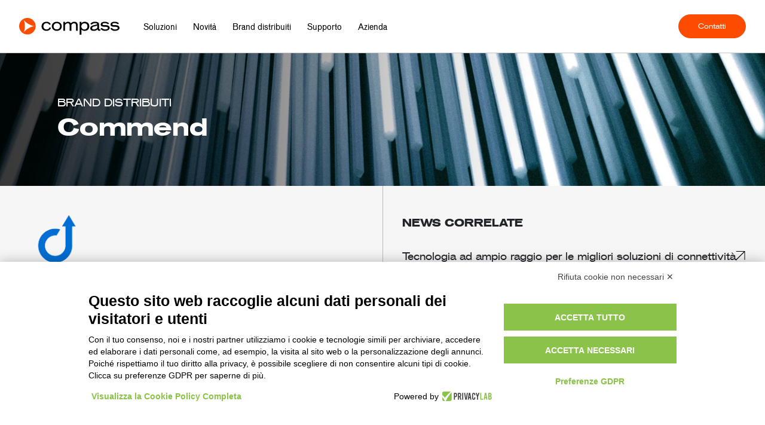

--- FILE ---
content_type: text/html; charset=UTF-8
request_url: https://www.compass-distribution.it/brand/commend/
body_size: 13170
content:
<!DOCTYPE html>
<html lang="it">
<head>
<meta charset="utf-8">
<meta http-equiv="X-UA-Compatible" content="IE=edge">
<meta name="viewport" content="width=device-width, initial-scale=1, shrink-to-fit=no">
<meta name="format-detection" content="telephone=no">
<link rel="profile" href="http://gmpg.org/xfn/11">
<link rel="pingback" href="https://www.compass-distribution.it/xmlrpc.php">
<meta name="keywords" content=""/>
<meta name="author" content="Dinamiza">
<meta name="copyright" content="@Copyrights 2026 Dinamiza">
<script src="https://bnr.elmobot.eu/j6LxyfgaIWhRJGMJR_Xwy/it.js"></script><style type="text/css">div[id^="wpcf7-f7119"] button.cf7mls_next { background-color: #fc4b01; color: #ffffff }div[id^="wpcf7-f7119"] button.cf7mls_back { background-color: #000000; color: #ffffff }div[id^="wpcf7-f7014"] button.cf7mls_next { background-color: #fc4b01; color: #ffffff }div[id^="wpcf7-f7014"] button.cf7mls_back { background-color: #000000; color: #ffffff }</style>
<link rel="preload" href="https://www.compass-distribution.it/wp-content/themes/compass-dist/assets/fonts/venus-urw-light-italic.woff" as="font" type="font/woff" crossorigin="anonymous">
<link rel="preload" href="https://www.compass-distribution.it/wp-content/themes/compass-dist/assets/fonts/venus-urw-light.woff" as="font" type="font/woff" crossorigin="anonymous">
<link rel="preload" href="https://www.compass-distribution.it/wp-content/themes/compass-dist/assets/fonts/venus-urw-medium-italic.woff" as="font" type="font/woff" crossorigin="anonymous">
<link rel="preload" href="https://www.compass-distribution.it/wp-content/themes/compass-dist/assets/fonts/venus-urw-medium.woff" as="font" type="font/woff" crossorigin="anonymous">
<link rel="preload" href="https://www.compass-distribution.it/wp-content/themes/compass-dist/assets/fonts/venus-urw-bold.woff" as="font" type="font/woff" crossorigin="anonymous">
<link rel="preload" href="https://www.compass-distribution.it/wp-content/themes/compass-dist/assets/fonts/venus-urw-light-italic.woff2" as="font" type="font/woff2" crossorigin="anonymous">
<link rel="preload" href="https://www.compass-distribution.it/wp-content/themes/compass-dist/assets/fonts/venus-urw-light.woff2" as="font" type="font/woff2" crossorigin="anonymous">
<link rel="preload" href="https://www.compass-distribution.it/wp-content/themes/compass-dist/assets/fonts/venus-urw-medium-italic.woff2" as="font" type="font/woff2" crossorigin="anonymous">
<link rel="preload" href="https://www.compass-distribution.it/wp-content/themes/compass-dist/assets/fonts/venus-urw-medium.woff2" as="font" type="font/woff2" crossorigin="anonymous">
<link rel="preload" href="https://www.compass-distribution.it/wp-content/themes/compass-dist/assets/fonts/venus-urw-bold.woff2" as="font" type="font/woff2" crossorigin="anonymous">
<link rel="preload" href="https://www.compass-distribution.it/wp-content/themes/compass-dist/assets/fonts/venus-sb-medium-ext.woff" as="font" type="font/woff" crossorigin="anonymous">
<link rel="preload" href="https://www.compass-distribution.it/wp-content/themes/compass-dist/assets/fonts/venus-sb-bold-ext.woff" as="font" type="font/woff" crossorigin="anonymous">
<link rel="preload" href="https://www.compass-distribution.it/wp-content/themes/compass-dist/assets/fonts/venus-sb-medium-ext.woff2" as="font" type="font/woff2" crossorigin="anonymous">
<link rel="preload" href="https://www.compass-distribution.it/wp-content/themes/compass-dist/assets/fonts/venus-sb-bold-ext.woff2" as="font" type="font/woff2" crossorigin="anonymous">
<meta name='robots' content='index, follow, max-image-preview:large, max-snippet:-1, max-video-preview:-1' />
<style>img:is([sizes="auto" i], [sizes^="auto," i]) { contain-intrinsic-size: 3000px 1500px }</style>
<!-- Google Tag Manager for WordPress by gtm4wp.com -->
<script data-cfasync="false" data-pagespeed-no-defer>
var gtm4wp_datalayer_name = "dataLayer";
var dataLayer = dataLayer || [];
</script>
<!-- End Google Tag Manager for WordPress by gtm4wp.com -->
<!-- This site is optimized with the Yoast SEO plugin v26.7 - https://yoast.com/wordpress/plugins/seo/ -->
<title>Commend Italia | Compass Distribution</title>
<link rel="canonical" href="https://www.compass-distribution.it/brand/commend/" />
<meta property="og:locale" content="it_IT" />
<meta property="og:type" content="article" />
<meta property="og:title" content="Commend Italia | Compass Distribution" />
<meta property="og:description" content="Commend sviluppa e produce sistemi di sicurezza e comunicazione con passione. Da oltre 50 anni, traduce questa passione in sistemi interfonici per comunicazione affidabili per la protezione di persone, attività, edifici e proprietà. La voce, le esigenze e la fiducia dei nostri clienti sono l&#8217;ispirazione per tutto ciò che facciamo, dalla ricerca alla produzione, dall&#8217;installazione [&hellip;]" />
<meta property="og:url" content="https://www.compass-distribution.it/brand/commend/" />
<meta property="og:site_name" content="Compass" />
<meta property="article:modified_time" content="2023-04-27T13:33:11+00:00" />
<meta property="og:image" content="https://www.compass-distribution.it/wp-content/uploads/2022/05/Commend_web-3.png" />
<meta property="og:image:width" content="253" />
<meta property="og:image:height" content="207" />
<meta property="og:image:type" content="image/png" />
<meta name="twitter:card" content="summary_large_image" />
<meta name="twitter:label1" content="Tempo di lettura stimato" />
<meta name="twitter:data1" content="1 minuto" />
<script type="application/ld+json" class="yoast-schema-graph">{"@context":"https://schema.org","@graph":[{"@type":"WebPage","@id":"https://www.compass-distribution.it/brand/commend/","url":"https://www.compass-distribution.it/brand/commend/","name":"Commend Italia | Compass Distribution","isPartOf":{"@id":"https://www.compass-distribution.it/#website"},"primaryImageOfPage":{"@id":"https://www.compass-distribution.it/brand/commend/#primaryimage"},"image":{"@id":"https://www.compass-distribution.it/brand/commend/#primaryimage"},"thumbnailUrl":"https://www.compass-distribution.it/wp-content/uploads/2022/05/Commend_web-3.png","datePublished":"2022-05-13T10:19:23+00:00","dateModified":"2023-04-27T13:33:11+00:00","breadcrumb":{"@id":"https://www.compass-distribution.it/brand/commend/#breadcrumb"},"inLanguage":"it-IT","potentialAction":[{"@type":"ReadAction","target":["https://www.compass-distribution.it/brand/commend/"]}]},{"@type":"ImageObject","inLanguage":"it-IT","@id":"https://www.compass-distribution.it/brand/commend/#primaryimage","url":"https://www.compass-distribution.it/wp-content/uploads/2022/05/Commend_web-3.png","contentUrl":"https://www.compass-distribution.it/wp-content/uploads/2022/05/Commend_web-3.png","width":253,"height":207},{"@type":"BreadcrumbList","@id":"https://www.compass-distribution.it/brand/commend/#breadcrumb","itemListElement":[{"@type":"ListItem","position":1,"name":"Home","item":"https://www.compass-distribution.it/"},{"@type":"ListItem","position":2,"name":"Commend"}]},{"@type":"WebSite","@id":"https://www.compass-distribution.it/#website","url":"https://www.compass-distribution.it/","name":"Compass Distribution","description":"Networking, Security, Telecom","potentialAction":[{"@type":"SearchAction","target":{"@type":"EntryPoint","urlTemplate":"https://www.compass-distribution.it/?s={search_term_string}"},"query-input":{"@type":"PropertyValueSpecification","valueRequired":true,"valueName":"search_term_string"}}],"inLanguage":"it-IT"}]}</script>
<!-- / Yoast SEO plugin. -->
<link rel='dns-prefetch' href='//maps.googleapis.com' />
<!-- <link rel='stylesheet' id='cf7mls-css' href='https://www.compass-distribution.it/wp-content/plugins/cf7-multi-step/assets/frontend/css/cf7mls.css' type='text/css' media='all' /> -->
<!-- <link rel='stylesheet' id='cf7mls_animate-css' href='https://www.compass-distribution.it/wp-content/plugins/cf7-multi-step/assets/frontend/animate/animate.min.css' type='text/css' media='all' /> -->
<!-- <link rel='stylesheet' id='contact-form-7-css' href='https://www.compass-distribution.it/wp-content/plugins/contact-form-7/includes/css/styles.css' type='text/css' media='all' /> -->
<!-- <link rel='stylesheet' id='accua-forms-api-base-css' href='https://www.compass-distribution.it/wp-content/plugins/contact-forms/accua-form-api.css' type='text/css' media='all' /> -->
<!-- <link rel='stylesheet' id='wpcf7-redirect-script-frontend-css' href='https://www.compass-distribution.it/wp-content/plugins/wpcf7-redirect/build/assets/frontend-script.css' type='text/css' media='all' /> -->
<!-- <link rel='stylesheet' id='theme-css' href='https://www.compass-distribution.it/wp-content/themes/compass-dist/assets/dist/css/theme.min.css?v=9d0' type='text/css' media='all' /> -->
<!-- <link rel='stylesheet' id='newwave-css' href='https://www.compass-distribution.it/wp-content/themes/compass-dist/assets/dist/css/main.css' type='text/css' media='all' /> -->
<!-- <link rel='stylesheet' id='repeater_icon-css' href='https://www.compass-distribution.it/wp-content/plugins/repeater-for-contact-form-7/libs/css/repeatericons.css' type='text/css' media='all' /> -->
<!-- <link rel='stylesheet' id='cf7_repeater-css' href='https://www.compass-distribution.it/wp-content/plugins/repeater-for-contact-form-7/libs/cf7_repeater.css' type='text/css' media='all' /> -->
<link rel="stylesheet" type="text/css" href="//www.compass-distribution.it/wp-content/cache/wpfc-minified/lb1qgjs8/3wyha.css" media="all"/>
<script src='//www.compass-distribution.it/wp-content/cache/wpfc-minified/8bjv4xax/3wyha.js' type="text/javascript"></script>
<!-- <script type="text/javascript" src="https://www.compass-distribution.it/wp-includes/js/jquery/jquery.min.js" id="jquery-core-js"></script> -->
<!-- <script type="text/javascript" src="https://www.compass-distribution.it/wp-includes/js/jquery/jquery-migrate.min.js" id="jquery-migrate-js"></script> -->
<script type="text/javascript" id="cf7_repeater-js-extra">
/* <![CDATA[ */
var cf7_repeater = {"ajaxUrl":"https:\/\/www.compass-distribution.it\/wp-admin\/admin-ajax.php","pro":""};
/* ]]> */
</script>
<script src='//www.compass-distribution.it/wp-content/cache/wpfc-minified/e34b0e8i/3wyha.js' type="text/javascript"></script>
<!-- <script type="text/javascript" src="https://www.compass-distribution.it/wp-content/plugins/repeater-for-contact-form-7/libs/cf7_repeater.js" id="cf7_repeater-js"></script> -->
<link rel="https://api.w.org/" href="https://www.compass-distribution.it/wp-json/" /><link rel="alternate" title="JSON" type="application/json" href="https://www.compass-distribution.it/wp-json/wp/v2/brand/523" /><link rel="EditURI" type="application/rsd+xml" title="RSD" href="https://www.compass-distribution.it/xmlrpc.php?rsd" />
<link rel='shortlink' href='https://www.compass-distribution.it/?p=523' />
<link rel="alternate" title="oEmbed (JSON)" type="application/json+oembed" href="https://www.compass-distribution.it/wp-json/oembed/1.0/embed?url=https%3A%2F%2Fwww.compass-distribution.it%2Fbrand%2Fcommend%2F" />
<link rel="alternate" title="oEmbed (XML)" type="text/xml+oembed" href="https://www.compass-distribution.it/wp-json/oembed/1.0/embed?url=https%3A%2F%2Fwww.compass-distribution.it%2Fbrand%2Fcommend%2F&#038;format=xml" />
<!-- Google Tag Manager for WordPress by gtm4wp.com -->
<!-- GTM Container placement set to automatic -->
<script data-cfasync="false" data-pagespeed-no-defer>
var dataLayer_content = {"pagePostType":"brand","pagePostType2":"single-brand","pagePostAuthor":"Beatrice Ricci"};
dataLayer.push( dataLayer_content );
</script>
<script data-cfasync="false" data-pagespeed-no-defer>
(function(w,d,s,l,i){w[l]=w[l]||[];w[l].push({'gtm.start':
new Date().getTime(),event:'gtm.js'});var f=d.getElementsByTagName(s)[0],
j=d.createElement(s),dl=l!='dataLayer'?'&l='+l:'';j.async=true;j.src=
'//www.googletagmanager.com/gtm.js?id='+i+dl;f.parentNode.insertBefore(j,f);
})(window,document,'script','dataLayer','GTM-TXZ3J47');
</script>
<!-- End Google Tag Manager for WordPress by gtm4wp.com -->		<style type="text/css" id="wp-custom-css">
.ui-select-option{
color: #fff;
}
.pfbc-checkbox {
border-bottom: none;
}
.pfbc-checkbox input {
float: left;
}
.pfbc-checkbox label {
float: left;
width: 90%;
margin-top: -6px;
}
div.pfbc-error {
border: 1px solid #fc4c02;
background: #ff4b00;
color: #fff;
padding: 0.5em;
margin: 0.5em 0;
}
.abc-multicheck .pfbc-checkboxes .pfbc-checkbox { 
width: 32%;
float: left;
padding: 0;
}
.abc-multicheck .pfbc-checkboxes .pfbc-checkbox label {
width: 80%;
}
.pfbc-radio.radio-align {
width: 20%;
display: inline-block;
}
.pfbc-radio.radio-align-26 {
width: 26%;
display: inline-block;
}
.pfbc-element a {
text-decoration: none !important;
}
.bg-black input, .bg-black textarea {
color: #fff;
} 
.accua-form-view-sidebyside .pfbc-textbox, .accua-form-view-sidebyside .pfbc-textarea, .accua-form-view-sidebyside .pfbc-select {
width: 100% !important;
}
.bg-black input[type="radio"]:checked,
.bg-black input[type="checkbox"]:checked {
background: #fff;
}
.bg-black .accua-form-messages {
color: black;
}
.container-abc h1, 
.container-abc h2, 
.container-abc h3{ 
font-weight: 700;
font-family: "venus-sb";
}
#contenitore-grazie {
padding: 50px !important;
margin: 0 auto !important;
width: 75% !important;
}
@media screen and (max-width: 900px) {
#contenitore-grazie {
width: 90% !important;
padding: 10px !important;
margin: 0 auto !important;
}
.pfbc-radio.radio-align-26, .pfbc-radio.radio-align {
width: 100%; 
}
.abc-multicheck .pfbc-checkboxes .pfbc-checkbox {
width: 44%;
}
}
</style>
</head>
<body class="">
<header class="header">
<div id="navbar" class="navbar navbar-white">
<div class="container-fluid px-sm-2 px-1">
<div class="d-flex align-items-center w-100">
<div class="logo">
<a href="https://www.compass-distribution.it">
<img src="https://www.compass-distribution.it/wp-content/uploads/2022/05/logo-dark-1.svg"
alt="" />
</a>
</div>
<div class="menu">
<ul class="header-menu"><li id="menu-item-420" class="menu-item menu-item-type-custom menu-item-object-custom menu-item-420"><a href="#" data-target="menu-solutions" class="btn-solutions">Soluzioni</a></li>
<li id="menu-item-421" class="menu-item menu-item-type-custom menu-item-object-custom menu-item-421"><a href="#" data-target="menu-args" class="btn-args">Novità</a></li>
<li id="menu-item-417" class="menu-item menu-item-type-post_type menu-item-object-page menu-item-417"><a href="https://www.compass-distribution.it/brand-distribuiti/">Brand distribuiti</a></li>
<li id="menu-item-419" class="menu-item menu-item-type-post_type menu-item-object-page menu-item-419"><a href="https://www.compass-distribution.it/supporto/">Supporto</a></li>
<li id="menu-item-416" class="menu-item menu-item-type-post_type menu-item-object-page menu-item-416"><a href="https://www.compass-distribution.it/azienda/">Azienda</a></li>
</ul>              </div>
<div class="utils">
<div class="btn-menu">
<svg width="19" height="19" viewBox="0 0 19 19" fill="none" xmlns="http://www.w3.org/2000/svg">
<path fill-rule="evenodd" clip-rule="evenodd" d="M0.407143 18.5929C0.678571 18.8643 0.95 19 1.35714 19C1.76429 19 2.03571 18.8643 2.30714 18.5929L9.5 11.4L16.6929 18.5929C16.9643 18.8643 17.3714 19 17.6429 19C17.9143 19 18.3214 18.8643 18.5929 18.5929C19.1357 18.05 19.1357 17.2357 18.5929 16.6929L11.4 9.5L18.5929 2.30714C19.1357 1.76429 19.1357 0.95 18.5929 0.407143C18.05 -0.135714 17.2357 -0.135714 16.6929 0.407143L9.5 7.6L2.30714 0.407143C1.76429 -0.135714 0.95 -0.135714 0.407143 0.407143C-0.135714 0.95 -0.135714 1.76429 0.407143 2.30714L7.6 9.5L0.407143 16.6929C-0.135714 17.2357 -0.135714 18.05 0.407143 18.5929Z" fill="black"/>
</svg>
<svg width="19" height="18" viewBox="0 0 19 18" fill="none" xmlns="http://www.w3.org/2000/svg">
<line x1="1" y1="1" x2="18" y2="1" stroke="white" stroke-width="2" stroke-linecap="square"/>
<line x1="1" y1="9" x2="18" y2="9" stroke="white" stroke-width="2" stroke-linecap="square"/>
<line x1="1" y1="17" x2="18" y2="17" stroke="white" stroke-width="2" stroke-linecap="square"/>
</svg>
</div>
<div class="btn btn-cta btn-orange">
<a target=""
href="https://www.compass-distribution.it/contatti/">
Contatti            </a>
</div>
</div>
</div>
</div>
</div>
</header>
<div id="menu-solutions" class="dropdown menu-solutions">
<div class="container-fluid">
<div class="d-flex align-items-stretch">
<div class="col-fix col-flex-3">
<a href="https://www.compass-distribution.it/soluzione/networking/" class="box">
<div class="caption">
<h3 class="title">
Networking                </h3>
<div class="excerpt">
La capacità di cogliere nuove opportunità nasce dalla stabilità e dalle performance delle connessioni.                </div>
</div>
<div class="tags">
<div class="tag tag-white">
Apparati attivi / Switch                    </div>
<div class="tag tag-white">
Armadi rack                    </div>
<div class="tag tag-white">
PDU                    </div>
<div class="tag tag-white">
Sistemi di identificazione                    </div>
<div class="tag tag-white">
Sistemi per telecomunicazioni                    </div>
<div class="tag tag-white">
Soluzione datacenter                    </div>
<div class="tag tag-white">
Strumenti di misura e accessori                    </div>
<div class="tag tag-white">
Trasmissione dati                    </div>
<div class="tag tag-white">
UPS                    </div>
<div class="tag tag-white">
VOIP                    </div>
<div class="tag tag-white">
Wireless                    </div>
</div>
</a>
</div>
<div class="col-fix col-flex-3">
<a href="https://www.compass-distribution.it/soluzione/security/" class="box">
<div class="caption">
<h3 class="title">
Security                </h3>
<div class="excerpt">
Anche nell’incertezza, ti aiutiamo a proteggere le cose più importanti per il tuo lavoro: beni e persone.                </div>
</div>
<div class="tags">
<div class="tag tag-white">
Accessori TVCC                    </div>
<div class="tag tag-white">
Audio Evac                    </div>
<div class="tag tag-white">
Bloccaggio                    </div>
<div class="tag tag-white">
Cartelli e pittogrammi                    </div>
<div class="tag tag-white">
Controllo accessi                    </div>
<div class="tag tag-white">
Fire                    </div>
<div class="tag tag-white">
Infrastruttura                    </div>
<div class="tag tag-white">
Interfonia                    </div>
<div class="tag tag-white">
Intrusione                    </div>
<div class="tag tag-white">
Protezione e sicurezza individuale                    </div>
<div class="tag tag-white">
Rilevazione gas                    </div>
<div class="tag tag-white">
Sicurezza sul lavoro                    </div>
<div class="tag tag-white">
SW e Analisi video                    </div>
<div class="tag tag-white">
TVCC                    </div>
<div class="tag tag-white">
Videocitofonia                    </div>
</div>
</a>
</div>
<div class="col-fix col-flex-3">
<a href="https://www.compass-distribution.it/soluzione/telecom/" class="box">
<div class="caption">
<h3 class="title">
Telecom                </h3>
<div class="excerpt">
In un mondo in evoluzione, troviamo sempre nuovi modi di comunicare e interagire che guardano al domani.                </div>
</div>
<div class="tags">
<div class="tag tag-white">
Reti geografiche                    </div>
<div class="tag tag-white">
Sistemi di identificazione                    </div>
<div class="tag tag-white">
Soluzioni datacenter                    </div>
</div>
</a>
</div>
</div>
</div>
</div>
<div id="menu-categories" class="dropdown menu-args">
<div class="container-fluid">
<div class="d-flex align-items-stretch">
<div class="col-fix col-flex-2">
<a href="https://www.compass-distribution.it/news-e-promozioni/" class="box">
<div class="caption">
<h3 class="title">
News e promozioni                </h3>
<div class="excerpt">
Scopri tutte le ultime novità dal mondo Compass e approfitta delle nostre promozioni esclusive.                </div>
</div>
</a>
</div>
<div class="col-fix col-flex-2">
<a href="https://www.compass-distribution.it/eventi-e-training/" class="box">
<div class="caption">
<h3 class="title">
Eventi e training                </h3>
<div class="excerpt">
Compass non è solo distribuzione di prodotto, ma anche iniziative, meeting e formazione. Resta aggiornato sui nostri eventi.                </div>
</div>
</a>
</div>
</div>
</div>
</div>
<div id="menu-filters" class="modal-filters">
<div class="container-fluid px-1 px-sm-2">
<div class="head">
<div class="label">
Filtro      </div>
<div class="btn-hide">
<svg width="19" height="19" viewBox="0 0 19 19" fill="none" xmlns="http://www.w3.org/2000/svg">
<path fill-rule="evenodd" clip-rule="evenodd" d="M0.407143 18.5929C0.678571 18.8643 0.95 19 1.35714 19C1.76429 19 2.03571 18.8643 2.30714 18.5929L9.5 11.4L16.6929 18.5929C16.9643 18.8643 17.3714 19 17.6429 19C17.9143 19 18.3214 18.8643 18.5929 18.5929C19.1357 18.05 19.1357 17.2357 18.5929 16.6929L11.4 9.5L18.5929 2.30714C19.1357 1.76429 19.1357 0.95 18.5929 0.407143C18.05 -0.135714 17.2357 -0.135714 16.6929 0.407143L9.5 7.6L2.30714 0.407143C1.76429 -0.135714 0.95 -0.135714 0.407143 0.407143C-0.135714 0.95 -0.135714 1.76429 0.407143 2.30714L7.6 9.5L0.407143 16.6929C-0.135714 17.2357 -0.135714 18.05 0.407143 18.5929Z" fill="black"/>
</svg>
</div>
</div>
<div class="filters">
<div class="group">
<div class="option option-main">
<input checked type="checkbox" name="networking"
value="networking">
<span class="title">Networking</span>
</div>
<div class="option option-sub">
<input type="checkbox" name="networking"
value="apparati-attivi-switch">
<span class="title">Apparati attivi / Switch</span>
</div>
<div class="option option-sub">
<input type="checkbox" name="networking"
value="armadi-rack">
<span class="title">Armadi rack</span>
</div>
<div class="option option-sub">
<input type="checkbox" name="networking"
value="pdu">
<span class="title">PDU</span>
</div>
<div class="option option-sub">
<input type="checkbox" name="networking"
value="sistemi-identificazione">
<span class="title">Sistemi di identificazione</span>
</div>
<div class="option option-sub">
<input type="checkbox" name="networking"
value="sistemi-per-telecomunicazioni">
<span class="title">Sistemi per telecomunicazioni</span>
</div>
<div class="option option-sub">
<input type="checkbox" name="networking"
value="soluzione-datacenter">
<span class="title">Soluzione datacenter</span>
</div>
<div class="option option-sub">
<input type="checkbox" name="networking"
value="strumenti-di-misura-e-accessori">
<span class="title">Strumenti di misura e accessori</span>
</div>
<div class="option option-sub">
<input type="checkbox" name="networking"
value="trasmissione-dati">
<span class="title">Trasmissione dati</span>
</div>
<div class="option option-sub">
<input type="checkbox" name="networking"
value="ups">
<span class="title">UPS</span>
</div>
<div class="option option-sub">
<input type="checkbox" name="networking"
value="voip">
<span class="title">VOIP</span>
</div>
<div class="option option-sub">
<input type="checkbox" name="networking"
value="wireless">
<span class="title">Wireless</span>
</div>
</div>
<div class="group">
<div class="option option-main">
<input checked type="checkbox" name="security"
value="security">
<span class="title">Security</span>
</div>
<div class="option option-sub">
<input type="checkbox" name="security"
value="accessori-tvcc">
<span class="title">Accessori TVCC</span>
</div>
<div class="option option-sub">
<input type="checkbox" name="security"
value="audio-evac">
<span class="title">Audio Evac</span>
</div>
<div class="option option-sub">
<input type="checkbox" name="security"
value="bloccaggio">
<span class="title">Bloccaggio</span>
</div>
<div class="option option-sub">
<input type="checkbox" name="security"
value="cartelli-e-pittogrammi">
<span class="title">Cartelli e pittogrammi</span>
</div>
<div class="option option-sub">
<input type="checkbox" name="security"
value="controllo-accessi">
<span class="title">Controllo accessi</span>
</div>
<div class="option option-sub">
<input type="checkbox" name="security"
value="fire">
<span class="title">Fire</span>
</div>
<div class="option option-sub">
<input type="checkbox" name="security"
value="infrastruttura">
<span class="title">Infrastruttura</span>
</div>
<div class="option option-sub">
<input type="checkbox" name="security"
value="interfonia">
<span class="title">Interfonia</span>
</div>
<div class="option option-sub">
<input type="checkbox" name="security"
value="intrusione">
<span class="title">Intrusione</span>
</div>
<div class="option option-sub">
<input type="checkbox" name="security"
value="protezione-e-sicurezza-individuale">
<span class="title">Protezione e sicurezza individuale</span>
</div>
<div class="option option-sub">
<input type="checkbox" name="security"
value="rilevazione-gas">
<span class="title">Rilevazione gas</span>
</div>
<div class="option option-sub">
<input type="checkbox" name="security"
value="sicurezza-sul-lavoro">
<span class="title">Sicurezza sul lavoro</span>
</div>
<div class="option option-sub">
<input type="checkbox" name="security"
value="sw-analisi-video">
<span class="title">SW e Analisi video</span>
</div>
<div class="option option-sub">
<input type="checkbox" name="security"
value="tvcc">
<span class="title">TVCC</span>
</div>
<div class="option option-sub">
<input type="checkbox" name="security"
value="videocitofonia">
<span class="title">Videocitofonia</span>
</div>
</div>
<div class="group">
<div class="option option-main">
<input checked type="checkbox" name="telecom"
value="telecom">
<span class="title">Telecom</span>
</div>
<div class="option option-sub">
<input type="checkbox" name="telecom"
value="reti-geografiche">
<span class="title">Reti geografiche</span>
</div>
<div class="option option-sub">
<input type="checkbox" name="telecom"
value="sistemi-di-identificazione">
<span class="title">Sistemi di identificazione</span>
</div>
<div class="option option-sub">
<input type="checkbox" name="telecom"
value="soluzioni-datacenter">
<span class="title">Soluzioni datacenter</span>
</div>
</div>
</div>
<div class="bottom">
<div class="btn btn-remove btn-white">
<span>Cancella</span>
</div>
<div class="btn btn-apply btn-black">
<span>Applica</span>
</div>
</div>
</div>
</div>
<div id="modal-menu" class="modal-menu">
<div class="container px-1 px-sm-2">
<div class="menu">
<div class="label">
soluzioni      </div>
<ul class="solutions-menu"><li id="menu-item-845" class="menu-item menu-item-type-taxonomy menu-item-object-solution menu-item-845"><a href="https://www.compass-distribution.it/soluzione/networking/">Networking</a></li>
<li id="menu-item-843" class="menu-item menu-item-type-taxonomy menu-item-object-solution current-brand-ancestor current-menu-parent current-brand-parent menu-item-843"><a href="https://www.compass-distribution.it/soluzione/security/">Security</a></li>
<li id="menu-item-844" class="menu-item menu-item-type-taxonomy menu-item-object-solution menu-item-844"><a href="https://www.compass-distribution.it/soluzione/telecom/">Telecom</a></li>
</ul>          </div>
<div class="menu">
<div class="label">
novità      </div>
<ul class="news-menu"><li id="menu-item-847" class="menu-item menu-item-type-post_type menu-item-object-page menu-item-847"><a href="https://www.compass-distribution.it/news-e-promozioni/">News e Promozioni</a></li>
<li id="menu-item-846" class="menu-item menu-item-type-post_type menu-item-object-page menu-item-846"><a href="https://www.compass-distribution.it/eventi-e-training/">Eventi e Training</a></li>
</ul>          </div>
<div class="menu">
<ul id="utils-menu" class="utils-menu"><li class="page_item page-item-8"><a href="https://www.compass-distribution.it/">Home</a></li>
<li class="page_item page-item-411"><a href="https://www.compass-distribution.it/azienda/">Azienda</a></li>
<li class="page_item page-item-406"><a href="https://www.compass-distribution.it/brand-distribuiti/">Brand distribuiti</a></li>
<li class="page_item page-item-3949"><a href="https://www.compass-distribution.it/buone-feste-dal-team-marketing/">Buone Feste dal Team Marketing</a></li>
<li class="page_item page-item-2237"><a href="https://www.compass-distribution.it/condizioni-generali-di-vendita/">Condizioni generali di vendita</a></li>
<li class="page_item page-item-2986"><a href="https://www.compass-distribution.it/conferma-newsletter/">Conferma la tua iscrizione &#8211; Compass Distribution</a></li>
<li class="page_item page-item-5567"><a href="https://www.compass-distribution.it/connectivity-partner-event-panduit-29-01-2025/">Connectivity Partner Event Panduit Fluke &#8211; 29/01/2025</a></li>
<li class="page_item page-item-6143"><a href="https://www.compass-distribution.it/workshop-fluke-napoli/">Connectivity Workshop Fluke &#8211; 21 Maggio</a></li>
<li class="page_item page-item-6954"><a href="https://www.compass-distribution.it/connectivity-workshop-fluke-27-novembre/">Connectivity Workshop Fluke &#8211; 27 Novembre</a></li>
<li class="page_item page-item-5374"><a href="https://www.compass-distribution.it/connessione-sicurezza-entra-nel-futuro-dellhealthcare-e-hospitality/">Connessione &#038; Sicurezza &#8211; Entra nel futuro dell&#8217;Healthcare e Hospitality</a></li>
<li class="page_item page-item-6773"><a href="https://www.compass-distribution.it/musei-vaticani-2025/">Connessioni al centro del mondo &#8211; 02/10/2025</a></li>
<li class="page_item page-item-1448"><a href="https://www.compass-distribution.it/contatti/">Contatti</a></li>
<li class="page_item page-item-5316"><a href="https://www.compass-distribution.it/datacenter-al-centro-bticino-legrand/">Datacenter al centro &#8211; BTicino Legrand</a></li>
<li class="page_item page-item-590"><a href="https://www.compass-distribution.it/eventi-e-training/">Eventi e Training</a></li>
<li class="page_item page-item-6739"><a href="https://www.compass-distribution.it/evento-ducati-15-ottobre/">Evento Ducati &#8211; 15 Ottobre</a></li>
<li class="page_item page-item-4542"><a href="https://www.compass-distribution.it/formazione-sistemi-antincendio-compass-esser/">Formazione Sistemi Antincendio &#8211; Compass &#038; Esser</a></li>
<li class="page_item page-item-5730"><a href="https://www.compass-distribution.it/hanwha-tour-2025-london/">Hanwha Tour 2025 &#8211; London</a></li>
<li class="page_item page-item-6544"><a href="https://www.compass-distribution.it/il-futuro-della-sicurezza-honeywell-21-10-2/">Il Futuro della Sicurezza- Honeywell 21/10</a></li>
<li class="page_item page-item-5288"><a href="https://www.compass-distribution.it/il-futuro-della-sicurezza-honeywell-21-10/">Il Futuro della Sicurezza- Honeywell 21/10</a></li>
<li class="page_item page-item-6784"><a href="https://www.compass-distribution.it/informativa-privacy-newsletter-interna-compass-distribution/">Informativa privacy newsletter interna &#8211; Compass Distribution</a></li>
<li class="page_item page-item-6859"><a href="https://www.compass-distribution.it/infrastruttura-completa-commed-honeywell-zyxel-orca/">Infrastruttura Completa: Commed &#8211; Honeywell &#8211; Zyxel &#8211; Orca</a></li>
<li class="page_item page-item-6704"><a href="https://www.compass-distribution.it/infrastruttura-completa-honeywell-zyxel-orca-30-09/">Infrastruttura Completa: Honeywell &#8211; Zyxel &#8211; Orca &#8211; Riello 30/09</a></li>
<li class="page_item page-item-6465"><a href="https://www.compass-distribution.it/innovation-meeting-e-t-a-riello-brady-24-06/">Innovation Meeting: E.T.A. &#8211; Riello &#8211; Brady 24/06</a></li>
<li class="page_item page-item-3085"><a href="https://www.compass-distribution.it/intervista/">Intervista</a></li>
<li class="page_item page-item-3562"><a href="https://www.compass-distribution.it/listini-clienti/">Listini Clienti &#8211; Compass Distribution</a></li>
<li class="page_item page-item-4920"><a href="https://www.compass-distribution.it/christams-event-milestone-compass/">Milestone Systems &#038; Compass &#8211; Christmas Event 2025</a></li>
<li class="page_item page-item-6357"><a href="https://www.compass-distribution.it/naviga-verso-il-futuro-della-sicurezza-con-compass-e-axis-08-05/">Naviga verso il futuro della sicurezza con Compass e Axis &#8211; 08/05</a></li>
<li class="page_item page-item-588"><a href="https://www.compass-distribution.it/news-e-promozioni/">News e Promozioni</a></li>
<li class="page_item page-item-6328"><a href="https://www.compass-distribution.it/open-day-compass-arteco-evolvi-la-tua-sicurezza-07-05/">Open Day Compass &#038; Arteco &#8211; Evolvi la tua sicurezza 07/05</a></li>
<li class="page_item page-item-5320"><a href="https://www.compass-distribution.it/open-day-riello-bosch-commend/">Open Day Riello &#8211; Bosch &#8211; Commend</a></li>
<li class="page_item page-item-4172"><a href="https://www.compass-distribution.it/partner-conference-2024-commscope/">Partner Experience 2024 &#8211; CommScope</a></li>
<li class="page_item page-item-6548"><a href="https://www.compass-distribution.it/partner-meeting-panduit-scopri-il-programma-partner-one/">Partner Meeting Panduit &#8211; Scopri il programma Partner ONE℠</a></li>
<li class="page_item page-item-3133"><a href="https://www.compass-distribution.it/newsletter/">Registrati alla nostra Newsletter</a></li>
<li class="page_item page-item-4785"><a href="https://www.compass-distribution.it/registrati-e-ottieni-la-certificazione-zyxel/">Registrati e ottieni la certificazione Zyxel</a></li>
<li class="page_item page-item-5083"><a href="https://www.compass-distribution.it/registrati-e-ottieni-la-certificazione-zyxel-milano/">Registrati e ottieni la certificazione Zyxel &#8211; Milano</a></li>
<li class="page_item page-item-7008"><a href="https://www.compass-distribution.it/resi-e-sostituzioni-v2/">Resi e Sostituzioni</a></li>
<li class="page_item page-item-7027"><a href="https://www.compass-distribution.it/resi-e-sostituzioni-grazie/">Resi e Sostituzioni Grazie</a></li>
<li class="page_item page-item-6483"><a href="https://www.compass-distribution.it/sicurezza-avanzata-nelle-infrastrutture-critiche-24-06/">Sicurezza avanzata nelle infrastrutture critiche &#8211; 24/06</a></li>
<li class="page_item page-item-3919"><a href="https://www.compass-distribution.it/sondaggio/">Sondaggio</a></li>
<li class="page_item page-item-409"><a href="https://www.compass-distribution.it/supporto/">Supporto</a></li>
<li class="page_item page-item-4959"><a href="https://www.compass-distribution.it/tech-truck-tour-rm-milano/">Tech Truck Tour R&#038;M &#8211; Milano</a></li>
<li class="page_item page-item-4994"><a href="https://www.compass-distribution.it/tech-truck-tour-rm-roma/">Tech Truck Tour R&#038;M &#8211; Roma</a></li>
<li class="page_item page-item-4641"><a href="https://www.compass-distribution.it/techmeeting-commscope-0412/">Tech-Meeting CommScope ETA &#8211; Roma 04/12</a></li>
<li class="page_item page-item-7121"><a href="https://www.compass-distribution.it/milanocortina-2026-compasshanwha/">Un’esperienza esclusiva sul ghiaccio: Italia – Slovacchia a Milano Cortina</a></li>
<li class="page_item page-item-6125"><a href="https://www.compass-distribution.it/wifi-innovation-workshop-bari-15-04/">WiFi Innovation Workshop &#8211; Bari 15/04</a></li>
<li class="page_item page-item-5978"><a href="https://www.compass-distribution.it/wifi-innovation-workshop-milano-27-03/">WiFi Innovation Workshop &#8211; Milano 27/03</a></li>
<li class="page_item page-item-6050"><a href="https://www.compass-distribution.it/wifi-innovation-workshop-roma-14-04/">WiFi Innovation Workshop &#8211; Roma 14/04</a></li>
<li class="page_item page-item-5968"><a href="https://www.compass-distribution.it/il-futuro-delle-soluzioni-wifi-torino-02-04/">WiFi Innovation Workshop &#8211; Torino 02/04</a></li>
</ul>
</div>
<div class="utils">
</div>
</div>
</div>
<div class="stack">
<div id="banner-title"
class="section hero-brand bg-white banner-title">
<div class="position w-100">
<div class="container-fluid px-md-6 px-sm-2 px-1">
<div class="row">
<div class="col-lg-6">
<div data-aos="fade-up" class="caption text-white
text-left">
<div class="head">
<div class="offset">
brand distribuiti                </div>
<h1 class="title">
Commend                </h1>
</div>
</div>
</div>
</div>
</div>
</div>
<div class="media brd-rounded-right">
<div class="overlay"></div>
<div class="background">
<img alt="Commend" class="cover lazy"
data-src="https://www.compass-distribution.it/wp-content/uploads/2022/07/Banner_Brand6-1747x1200.jpg" />
</div>
<div data-offset="80" data-scrollto="next"
class="button button-square scrollto">
<svg width="42" height="41" viewBox="0 0 42 41" fill="none" xmlns="http://www.w3.org/2000/svg">
<path d="M40 19.1426L21.1426 38L2.0802 18.9376" stroke="white" stroke-width="4"/>
<path d="M21.1426 38L20.9376 0.0801919" stroke="white" stroke-width="4"/>
</svg>
</div>
</div>
</div>
<div id="info-brand" class="section  bg-lite info-brand">
<div class="container-fluid">
<div class="row g-0 align-items-stretch">
<div class="col-xl-6">
<div data-aos="fade-up" class="summary pt-3 pb-3 pb-lg-6">
<div class="head mb-2 mb-lg-4">
<div class="logo">
<img src="https://www.compass-distribution.it/wp-content/uploads/2022/05/Commend_web-3.png" alt="http://Commend" />
</div>
</div>
<ul class="brand-solutions mb-4">
<li class="brand-sol">
<figure class="figure">
<img class="img-contain" src="https://www.compass-distribution.it/wp-content/uploads/2022/07/Icona_Interfonia.svg" alt="">
</figure>
<span>Interfonia</span>
</li>
</ul>
<div class="content"><p>Commend sviluppa e produce sistemi di sicurezza e comunicazione con passione. Da oltre 50 anni, traduce questa passione in sistemi interfonici per comunicazione affidabili per la protezione di persone, attività, edifici e proprietà.</p>
<p>La voce, le esigenze e la fiducia dei nostri clienti sono l&#8217;ispirazione per tutto ciò che facciamo, dalla ricerca alla produzione, dall&#8217;installazione ai servizi post-vendita. Il risultato è la realizzazione di prodotti tecnologicamente innovativi e di ottima qualità per ogni esigenza di comunicazione e sicurezza, che si tratti di tunnel stradali assordanti, fabbriche rumorose e soggette a sporcizia e alte temperature, ambienti medicali e di produzione sterili, navi, yacht, treni, parcheggi, uffici o Smart City. Tutto questo è reso possibile da più di 550 persone appassionate, che lavorano insieme all&#8217;interno della rete mondiale di Commend, dedite a portare avanti questa missione aziendale.</p>
</div>
<div class="website brand-website mt-4">
<a target="_blank" href="https://www.commend.com/it-it">https://www.commend.com/it-it</a>
</div>
</div><!--summary-->
</div><!--col-->
<div class="col-xl-6">
<div class="scheme">
<div class="brand-news" data-aos="fade-up">
<div class="title">News correlate</div>
<ul>
<li>
<a class="brand-news-link" href="https://www.compass-distribution.it/tecnologia-ad-ampio-raggio-per-le-migliori-soluzioni-di-connettivita-e-sicurezza/">
Tecnologia ad ampio raggio per le migliori soluzioni di connettività e sicurezza                                        </a>
</li>
<li>
<a class="brand-news-link" href="https://www.compass-distribution.it/interfonia-superiore-con-od1-scopri-la-promo-trust-commend/">
Interfonia superiore con OD1: scopri la promo &#8220;Trust Commend&#8221;                                        </a>
</li>
<li>
<a class="brand-news-link" href="https://www.compass-distribution.it/comunicazione-senza-confini-arriva-ivy-live-translation-di-commend/">
Comunicazione senza confini: arriva Ivy Live Translation di Commend                                        </a>
</li>
</ul>
</div>
</div>
</div><!--col-->
</div><!--row-->
</div><!--container-->
</div>
<div id="slider-products"
class="section swiper-brand-nw bg-lite pb-4 pb-sm-6 slider-products slider-bullets d-none">
<div class="container-fluid px-sm-2 px-1">
<div class="head text-center pt-3 pt-sm-5 pb-sm-4 pb-2">
<h4 class="title">
Scopri tutti i prodotti         </h4>
</div>
<div class="row">
<div class="col-12">
</div>
</div>
</div>
</div>
<div id="grid-brands"
class="section  bg-lite grid-brands">
<div class="container-fluid">
<div class="head text-center">
<h4 class="title">
Scopri anche        </h4>
</div>
<div class="grid">
<div class="cell">
<a href="https://www.compass-distribution.it/brand/zyxel/">
<div class="logo">
<img src="https://www.compass-distribution.it/wp-content/uploads/2022/06/Zyxel-200x74.png"
alt="http://Zyxel" />
</div>
</a>
</div>
<div class="cell">
<a href="https://www.compass-distribution.it/brand/zkteco/">
<div class="logo">
<img src="https://www.compass-distribution.it/wp-content/uploads/2024/06/zkteco-200x46.png"
alt="http://ZKTeco" />
</div>
</a>
</div>
<div class="cell">
<a href="https://www.compass-distribution.it/brand/vanderbilt/">
<div class="logo">
<img src="https://www.compass-distribution.it/wp-content/uploads/2022/06/Vanderbilt-200x89.png"
alt="http://Vanderbilt" />
</div>
</a>
</div>
<div class="cell">
<a href="https://www.compass-distribution.it/brand/teltonika-networks/">
<div class="logo">
<img src="https://www.compass-distribution.it/wp-content/uploads/2022/06/download-2-191x100.png"
alt="http://Teltonika%20Networks" />
</div>
</a>
</div>
<div class="cell">
<a href="https://www.compass-distribution.it/brand/tecno-control/">
<div class="logo">
<img src="https://www.compass-distribution.it/wp-content/uploads/2025/05/download-7-200x67.png"
alt="http://Tecnocontrol" />
</div>
</a>
</div>
<div class="cell">
<a href="https://www.compass-distribution.it/brand/technoaware/">
<div class="logo">
<img src="https://www.compass-distribution.it/wp-content/uploads/2022/06/TechnoAware-1-200x52.png"
alt="http://TechnoAware" />
</div>
</a>
</div>
<div class="cell">
<a href="https://www.compass-distribution.it/brand/tattile/">
<div class="logo">
<img src="https://www.compass-distribution.it/wp-content/uploads/2022/06/Tattile-200x76.png"
alt="http://Tattile" />
</div>
</a>
</div>
<div class="cell">
<a href="https://www.compass-distribution.it/brand/stid-security/">
<div class="logo">
<img src="https://www.compass-distribution.it/wp-content/uploads/2022/06/Progetto-senza-titolo-97-1-200x62.png"
alt="http://STid%20Security" />
</div>
</a>
</div>
</div>
</div>
</div>
<div id="banner-shape"
class="section  bg-white banner-shape">
<div class="position w-100">
<div class="container-fluid px-md-6 px-sm-2 px-1">
<div class="row">
<div class="col-md-6 col-lg-5
offset-md-6 offset-lg-7">
<div data-aos="fade-up" class="caption
text-black">
<div class="head mb-3">
<div class="title h2">
Competenza,<br />
esperienza, formazione.<br />
Sempre al tuo fianco                </div>
</div>
<div class="btn btn-orange">
<a target=""
href="https://www.compass-distribution.it/contatti/">
Entra in contatto con i nostri esperti                </a>
</div>
</div>
</div>
</div>
</div>
</div>
<div class="media mr-auto">
<div class="background shape attach-left">
<img alt="" class="cover lazy"
data-src="https://www.compass-distribution.it/wp-content/uploads/2022/05/CTA-1199x1200.jpg" />
</div>
</div>
</div>
<div id="row-cta"
class="section index-2 bg-orange brd-rounded-bott pt-4 pt-sm-5 pb-4 pb-sm-5 row-cta">
<div class="container-fluid px-lg-8 px-md-6 px-sm-4 px-2">
<div class="caption d-md-flex align-items-center">
<div class="head">
<h3 class="title">
Resta aggiornato sulle novità e promozioni più utili e interessanti per il tuo lavoro          </h3>
</div>
<div class="btn btn-white">
<a target=""
href="https://www.compass-distribution.it/newsletter/">
Iscriviti alla newsletter          </a>
</div>
</div>
</div>
</div>

</div><!-- ..STACK -->
<footer class="footer">
<div id="widgets" class="widgets">
<div class="container-fluid">
<div class="row g-0">
<div class="col-xl-3 col-lg-4 col-left">
<div class="widget">			<div class="textwidget"><p><img loading="lazy" decoding="async" class="alignnone size-medium wp-image-536" src="https://www.compass-distribution.it/wp-content/uploads/2022/05/logo-lite-1.svg" alt="" width="300" height="50" /></p>
<p>Soluzioni di networking, security e telecomunicazioni dai migliori brand mondiali.</p>
</div>
</div>
</div>
<div class="col-xl-7 col-lg-8">
<div class="row">
<div class="col-md-4 col-md1">
<div class="widget"><div class="title">Novità</div><div class="menu-menu-footer-container"><ul id="menu-menu-footer" class="menu"><li id="menu-item-592" class="menu-item menu-item-type-post_type menu-item-object-page menu-item-592"><a href="https://www.compass-distribution.it/news-e-promozioni/">News e Promozioni</a></li>
<li id="menu-item-594" class="menu-item menu-item-type-post_type menu-item-object-page menu-item-594"><a href="https://www.compass-distribution.it/eventi-e-training/">Eventi e Training</a></li>
<li id="menu-item-593" class="menu-item menu-item-type-post_type menu-item-object-page menu-item-593"><a href="https://www.compass-distribution.it/supporto/">Supporto</a></li>
<li id="menu-item-587" class="menu-item menu-item-type-post_type menu-item-object-page menu-item-587"><a href="https://www.compass-distribution.it/azienda/">Azienda</a></li>
<li id="menu-item-1720" class="menu-item menu-item-type-post_type menu-item-object-page menu-item-1720"><a href="https://www.compass-distribution.it/contatti/">Contatti</a></li>
<li id="menu-item-4738" class="menu-item menu-item-type-custom menu-item-object-custom menu-item-4738"><a href="https://siriusspa.wallbreakers.it/">Whistleblowing</a></li>
</ul></div></div>          </div>
<div class="col-md-4 col-md2">
<div class="widget"><div class="title">Compliance e Certificazioni</div><div class="menu-compliance-e-certificazioni-container"><ul id="menu-compliance-e-certificazioni" class="menu"><li id="menu-item-4741" class="menu-item menu-item-type-custom menu-item-object-custom menu-item-4741"><a href="https://www.compass-distribution.it/wp-content/uploads/2024/03/Compass-Distribution-Condizioni-generali-di-Fornitura.pdf">Condizioni Generali di Fornitura</a></li>
<li id="menu-item-4748" class="menu-item menu-item-type-custom menu-item-object-custom menu-item-4748"><a href="https://www.privacylab.it/archive.php?id=2720662&#038;idDoc=51&#038;idTarget=455177&#038;output=html">Privacy Policy</a></li>
<li id="menu-item-4743" class="menu-item menu-item-type-custom menu-item-object-custom menu-item-4743"><a href="https://www.privacylab.it/archive.php?id=2443488&#038;idDoc=51&#038;idTarget=455176&#038;output=html">Privacy policy dei fornitori</a></li>
<li id="menu-item-4751" class="menu-item menu-item-type-custom menu-item-object-custom menu-item-4751"><a href="https://www.compass-distribution.it/wp-content/uploads/2023/07/Codice-Etico-Sirus-SPA-1.pdf">Codice Etico</a></li>
<li id="menu-item-4744" class="menu-item menu-item-type-custom menu-item-object-custom menu-item-4744"><a href="https://www.compass-distribution.it/wp-content/uploads/2024/04/Voucher-Digitalizzazione-Sirius.pdf">Voucher Digitalizzazione</a></li>
<li id="menu-item-4742" class="menu-item menu-item-type-custom menu-item-object-custom menu-item-4742"><a href="https://www.compass-distribution.it/wp-content/uploads/2024/04/SIRIUS-cert-RINA-scade-05-02-27.pdf">Certificazione ISO 9001</a></li>
<li id="menu-item-4746" class="menu-item menu-item-type-custom menu-item-object-custom menu-item-4746"><a href="https://siriusspa.wallbreakers.it/">Whistleblowing</a></li>
</ul></div></div>          </div>
<div class="col-md-4 col-md3">
<div class="widget"><div class="title">Seguici sui nostri canali:</div>			<div class="textwidget"><div class="network"><a target="_blank" href="https://www.facebook.com/compassdistributionitaly">
<svg width="26" height="26" viewBox="0 0 26 26" fill="none" xmlns="http://www.w3.org/2000/svg">
<circle cx="13" cy="13" r="13" fill="#A5A5A5"/>
<path d="M13.8571 21V15.1505H15.9143L16.2571 13.0287H13.8571V11.4229C13.8571 10.7921 14.0286 10.276 15 10.276H16.4286V8.15412C16.4286 8.15412 15.5714 7.98208 14.7143 7.98208C13 7.98208 11.8 9.12903 11.8 11.0789V13.0287H9.68571V15.1505H11.8V20.9427C7.91429 20.3692 5 17.043 5 13.0287C5 8.6129 8.6 5 13 5C17.4 5 21 8.6129 21 13.0287C21 17.1577 17.8571 20.5986 13.8571 21Z" fill="black"/>
</svg>
<span>Facebook</span></a><a target="_blank" href="https://www.linkedin.com/company/compass-distribution-italy/">
<svg width="26" height="26" viewBox="0 0 26 26" fill="none" xmlns="http://www.w3.org/2000/svg">
<circle cx="13" cy="13" r="13" fill="#A5A5A5"/>
<path d="M18.8613 17.3791C18.4401 17.3791 18.019 17.3802 17.5979 17.3802C17.2654 17.3802 16.9329 17.3802 16.6004 17.3802C16.5805 17.3802 16.5605 17.3802 16.5339 17.3802C16.5339 17.3525 16.5339 17.3292 16.5339 17.3059C16.5339 16.0868 16.5339 14.8677 16.5339 13.6486C16.5339 13.3616 16.5084 13.0768 16.4131 12.803C16.238 12.2954 15.8546 12.0317 15.3159 12.0516C14.7518 12.0727 14.2598 12.4694 14.1268 13.0191C14.1002 13.1277 14.088 13.2419 14.0869 13.3538C14.0835 14.215 14.0846 15.075 14.0835 15.9361C14.0835 16.3938 14.0835 16.8526 14.0835 17.3103C14.0835 17.3325 14.0835 17.3536 14.0835 17.378C13.3066 17.378 12.5353 17.378 11.7617 17.378C11.7617 15.0473 11.7617 12.7177 11.7617 10.3826C12.532 10.3826 13.3044 10.3826 14.0824 10.3826C14.0824 10.7062 14.0824 11.0276 14.0824 11.349C14.0858 11.3501 14.0891 11.3512 14.0924 11.3523C14.1257 11.3046 14.1589 11.257 14.1922 11.2104C14.4703 10.8203 14.8216 10.5244 15.2783 10.3604C15.6429 10.2296 16.0197 10.1975 16.402 10.2219C16.8165 10.2485 17.21 10.3504 17.5713 10.5621C18.0788 10.8602 18.4102 11.3035 18.6153 11.8466C18.7582 12.2245 18.8258 12.6179 18.8502 13.0202C18.8524 13.0546 18.8569 13.089 18.8613 13.1244C18.8613 14.5419 18.8613 15.9605 18.8613 17.3791Z" fill="black"/>
<path d="M8 8.09182C8.0133 8.02754 8.02217 7.96105 8.0399 7.89788C8.174 7.4191 8.50094 7.14758 8.97417 7.04008C9.24015 6.98023 9.50725 6.98577 9.76769 7.06778C10.2365 7.21407 10.5136 7.53436 10.6011 8.01535C10.6953 8.53624 10.4459 9.0538 9.96496 9.27435C9.46956 9.50154 8.96973 9.49378 8.50205 9.19012C8.21168 9.00171 8.05874 8.7191 8.01108 8.37776C8.00887 8.36335 8.00443 8.35005 8 8.33564C8 8.25474 8 8.17383 8 8.09182Z" fill="black"/>
<path d="M10.4622 17.3777C9.6875 17.3777 8.91615 17.3777 8.14258 17.3777C8.14258 15.0448 8.14258 12.7152 8.14258 10.3823C8.91726 10.3823 9.6875 10.3823 10.4622 10.3823C10.4622 12.713 10.4622 15.0426 10.4622 17.3777Z" fill="black"/>
</svg>
<span>Linkedin</span></a></div>
</div>
</div>          </div>
</div>
</div>
<div class="col-xl-2 col-lg-12 col-right">
<div class="widget"><div class="title">Le nostre divisioni</div><div class="menu-menu-servizi-container"><ul id="menu-menu-servizi" class="menu"><li id="menu-item-582" class="menu-item menu-item-type-taxonomy menu-item-object-solution menu-item-582"><a href="https://www.compass-distribution.it/soluzione/networking/">Networking</a></li>
<li id="menu-item-583" class="menu-item menu-item-type-taxonomy menu-item-object-solution current-brand-ancestor current-menu-parent current-brand-parent menu-item-583"><a href="https://www.compass-distribution.it/soluzione/security/">Security</a></li>
<li id="menu-item-584" class="menu-item menu-item-type-taxonomy menu-item-object-solution menu-item-584"><a href="https://www.compass-distribution.it/soluzione/telecom/">Telecom</a></li>
<li id="menu-item-585" class="menu-item menu-item-type-post_type menu-item-object-page menu-item-585"><a href="https://www.compass-distribution.it/brand-distribuiti/">Brand distribuiti</a></li>
</ul></div></div>
</div>
</div>
</div>
</div>
<div class="bottom">
<div class="container">
<div class="copy text-sm-center">
<strong>Compass Distribution</strong> – un brand di Sirius S.p.A  –  Strada del Portone 159 - 10095 Grugliasco (TO)<br>
<a style="color:#fff" target="_blank" href="https://www.privacylab.it/informativa.php?21126456355">Privacy &amp; Cookie Policy</a> - <a href="javascript:Elmo.show()" style="color:#fff">Modifica consenso</a><br>
P.IVA 01240900397 – RAEE IT 16050000009349 – PILE IT 16050P0000413 – © 2022 tutti i diritti riservati            </div>
</div>
</div>
</footer>
<section id="infocontent">
<h3><a href="https://www.perspect.it/" target="_blank" title="Perspect - Strategie di Comunicazione, Web e Digital">Agenzia di comunicazione, digital marketing e realizzazione siti web</a></h3>
</section><!--infocontent-->
<script type="speculationrules">
{"prefetch":[{"source":"document","where":{"and":[{"href_matches":"\/*"},{"not":{"href_matches":["\/wp-*.php","\/wp-admin\/*","\/wp-content\/uploads\/*","\/wp-content\/*","\/wp-content\/plugins\/*","\/wp-content\/themes\/compass-dist\/*","\/*\\?(.+)"]}},{"not":{"selector_matches":"a[rel~=\"nofollow\"]"}},{"not":{"selector_matches":".no-prefetch, .no-prefetch a"}}]},"eagerness":"conservative"}]}
</script>
<script type="text/javascript">
jQuery(document).ready(function(){
/* ghost field */
jQuery('input[name="ghost_field"]').parent().parent().hide();
});
</script>
<script type="text/javascript">
jQuery(document).ready(function(){
jQuery('.wpcf7-form').submit(function () {
jQuery(this).find(':input[type=submit]').prop('disabled', true);
var wpcf7Elm = document.querySelector('.wpcf7');
wpcf7Elm.addEventListener('wpcf7submit', function (event) {
jQuery('.wpcf7-submit').prop("disabled", false);
}, false);
wpcf7Elm.addEventListener('wpcf7invalid', function () {
jQuery('.wpcf7-submit').prop("disabled", false);
}, false);
});
});
</script>
<script type="text/javascript" src="https://www.compass-distribution.it/wp-includes/js/dist/hooks.min.js" id="wp-hooks-js"></script>
<script type="text/javascript" src="https://www.compass-distribution.it/wp-includes/js/dist/i18n.min.js" id="wp-i18n-js"></script>
<script type="text/javascript" id="wp-i18n-js-after">
/* <![CDATA[ */
wp.i18n.setLocaleData( { 'text direction\u0004ltr': [ 'ltr' ] } );
/* ]]> */
</script>
<script type="text/javascript" src="https://www.compass-distribution.it/wp-content/plugins/contact-form-7/includes/swv/js/index.js" id="swv-js"></script>
<script type="text/javascript" id="contact-form-7-js-translations">
/* <![CDATA[ */
( function( domain, translations ) {
var localeData = translations.locale_data[ domain ] || translations.locale_data.messages;
localeData[""].domain = domain;
wp.i18n.setLocaleData( localeData, domain );
} )( "contact-form-7", {"translation-revision-date":"2026-01-14 20:31:08+0000","generator":"GlotPress\/4.0.3","domain":"messages","locale_data":{"messages":{"":{"domain":"messages","plural-forms":"nplurals=2; plural=n != 1;","lang":"it"},"This contact form is placed in the wrong place.":["Questo modulo di contatto \u00e8 posizionato nel posto sbagliato."],"Error:":["Errore:"]}},"comment":{"reference":"includes\/js\/index.js"}} );
/* ]]> */
</script>
<script type="text/javascript" id="contact-form-7-js-before">
/* <![CDATA[ */
var wpcf7 = {
"api": {
"root": "https:\/\/www.compass-distribution.it\/wp-json\/",
"namespace": "contact-form-7\/v1"
}
};
/* ]]> */
</script>
<script type="text/javascript" src="https://www.compass-distribution.it/wp-content/plugins/contact-form-7/includes/js/index.js" id="contact-form-7-js"></script>
<script type="text/javascript" id="cf7mls-js-extra">
/* <![CDATA[ */
var cf7mls_object = {"ajax_url":"https:\/\/www.compass-distribution.it\/wp-json\/","is_rtl":"","disable_submit":"true","cf7mls_error_message":"","scroll_step":"true","scroll_first_error":"true","disable_enter_key":"false","check_step_before_submit":"true"};
/* ]]> */
</script>
<script type="text/javascript" src="https://www.compass-distribution.it/wp-content/plugins/cf7-multi-step/assets/frontend/js/cf7mls.js" id="cf7mls-js"></script>
<script type="text/javascript" id="wpcf7-redirect-script-js-extra">
/* <![CDATA[ */
var wpcf7r = {"ajax_url":"https:\/\/www.compass-distribution.it\/wp-admin\/admin-ajax.php"};
/* ]]> */
</script>
<script type="text/javascript" src="https://www.compass-distribution.it/wp-content/plugins/wpcf7-redirect/build/assets/frontend-script.js" id="wpcf7-redirect-script-js"></script>
<script defer src="https://www.compass-distribution.it/wp-content/themes/compass-dist/assets/dist/js/theme.min.js?v=ui"></script>
<script type="text/javascript" src="https://www.compass-distribution.it/wp-content/themes/compass-dist/assets/dist/js/gmap.min.js" id="gmap-js"></script>
<script defer src="https://maps.googleapis.com/maps/api/js?key=AIzaSyCVJtle49I7kp3Ok9EQYKWFy4xlzFxSNoc&libraries=places&callback=gmap"></script>
<script type="text/javascript" src="https://www.google.com/recaptcha/api.js?render=6LdqQh4sAAAAAJ7xXASrlqUv08AUsbYsNRjxnqCS" id="google-recaptcha-js"></script>
<script type="text/javascript" src="https://www.compass-distribution.it/wp-includes/js/dist/vendor/wp-polyfill.min.js" id="wp-polyfill-js"></script>
<script type="text/javascript" id="wpcf7-recaptcha-js-before">
/* <![CDATA[ */
var wpcf7_recaptcha = {
"sitekey": "6LdqQh4sAAAAAJ7xXASrlqUv08AUsbYsNRjxnqCS",
"actions": {
"homepage": "homepage",
"contactform": "contactform"
}
};
/* ]]> */
</script>
<script type="text/javascript" src="https://www.compass-distribution.it/wp-content/plugins/contact-form-7/modules/recaptcha/index.js" id="wpcf7-recaptcha-js"></script>
</body>
</html><!-- WP Fastest Cache file was created in 1.429 seconds, on 22 January 2026 @ 3:36 -->

--- FILE ---
content_type: text/html; charset=utf-8
request_url: https://www.google.com/recaptcha/api2/anchor?ar=1&k=6LdqQh4sAAAAAJ7xXASrlqUv08AUsbYsNRjxnqCS&co=aHR0cHM6Ly93d3cuY29tcGFzcy1kaXN0cmlidXRpb24uaXQ6NDQz&hl=en&v=N67nZn4AqZkNcbeMu4prBgzg&size=invisible&anchor-ms=20000&execute-ms=30000&cb=4wog6j59kq99
body_size: 48628
content:
<!DOCTYPE HTML><html dir="ltr" lang="en"><head><meta http-equiv="Content-Type" content="text/html; charset=UTF-8">
<meta http-equiv="X-UA-Compatible" content="IE=edge">
<title>reCAPTCHA</title>
<style type="text/css">
/* cyrillic-ext */
@font-face {
  font-family: 'Roboto';
  font-style: normal;
  font-weight: 400;
  font-stretch: 100%;
  src: url(//fonts.gstatic.com/s/roboto/v48/KFO7CnqEu92Fr1ME7kSn66aGLdTylUAMa3GUBHMdazTgWw.woff2) format('woff2');
  unicode-range: U+0460-052F, U+1C80-1C8A, U+20B4, U+2DE0-2DFF, U+A640-A69F, U+FE2E-FE2F;
}
/* cyrillic */
@font-face {
  font-family: 'Roboto';
  font-style: normal;
  font-weight: 400;
  font-stretch: 100%;
  src: url(//fonts.gstatic.com/s/roboto/v48/KFO7CnqEu92Fr1ME7kSn66aGLdTylUAMa3iUBHMdazTgWw.woff2) format('woff2');
  unicode-range: U+0301, U+0400-045F, U+0490-0491, U+04B0-04B1, U+2116;
}
/* greek-ext */
@font-face {
  font-family: 'Roboto';
  font-style: normal;
  font-weight: 400;
  font-stretch: 100%;
  src: url(//fonts.gstatic.com/s/roboto/v48/KFO7CnqEu92Fr1ME7kSn66aGLdTylUAMa3CUBHMdazTgWw.woff2) format('woff2');
  unicode-range: U+1F00-1FFF;
}
/* greek */
@font-face {
  font-family: 'Roboto';
  font-style: normal;
  font-weight: 400;
  font-stretch: 100%;
  src: url(//fonts.gstatic.com/s/roboto/v48/KFO7CnqEu92Fr1ME7kSn66aGLdTylUAMa3-UBHMdazTgWw.woff2) format('woff2');
  unicode-range: U+0370-0377, U+037A-037F, U+0384-038A, U+038C, U+038E-03A1, U+03A3-03FF;
}
/* math */
@font-face {
  font-family: 'Roboto';
  font-style: normal;
  font-weight: 400;
  font-stretch: 100%;
  src: url(//fonts.gstatic.com/s/roboto/v48/KFO7CnqEu92Fr1ME7kSn66aGLdTylUAMawCUBHMdazTgWw.woff2) format('woff2');
  unicode-range: U+0302-0303, U+0305, U+0307-0308, U+0310, U+0312, U+0315, U+031A, U+0326-0327, U+032C, U+032F-0330, U+0332-0333, U+0338, U+033A, U+0346, U+034D, U+0391-03A1, U+03A3-03A9, U+03B1-03C9, U+03D1, U+03D5-03D6, U+03F0-03F1, U+03F4-03F5, U+2016-2017, U+2034-2038, U+203C, U+2040, U+2043, U+2047, U+2050, U+2057, U+205F, U+2070-2071, U+2074-208E, U+2090-209C, U+20D0-20DC, U+20E1, U+20E5-20EF, U+2100-2112, U+2114-2115, U+2117-2121, U+2123-214F, U+2190, U+2192, U+2194-21AE, U+21B0-21E5, U+21F1-21F2, U+21F4-2211, U+2213-2214, U+2216-22FF, U+2308-230B, U+2310, U+2319, U+231C-2321, U+2336-237A, U+237C, U+2395, U+239B-23B7, U+23D0, U+23DC-23E1, U+2474-2475, U+25AF, U+25B3, U+25B7, U+25BD, U+25C1, U+25CA, U+25CC, U+25FB, U+266D-266F, U+27C0-27FF, U+2900-2AFF, U+2B0E-2B11, U+2B30-2B4C, U+2BFE, U+3030, U+FF5B, U+FF5D, U+1D400-1D7FF, U+1EE00-1EEFF;
}
/* symbols */
@font-face {
  font-family: 'Roboto';
  font-style: normal;
  font-weight: 400;
  font-stretch: 100%;
  src: url(//fonts.gstatic.com/s/roboto/v48/KFO7CnqEu92Fr1ME7kSn66aGLdTylUAMaxKUBHMdazTgWw.woff2) format('woff2');
  unicode-range: U+0001-000C, U+000E-001F, U+007F-009F, U+20DD-20E0, U+20E2-20E4, U+2150-218F, U+2190, U+2192, U+2194-2199, U+21AF, U+21E6-21F0, U+21F3, U+2218-2219, U+2299, U+22C4-22C6, U+2300-243F, U+2440-244A, U+2460-24FF, U+25A0-27BF, U+2800-28FF, U+2921-2922, U+2981, U+29BF, U+29EB, U+2B00-2BFF, U+4DC0-4DFF, U+FFF9-FFFB, U+10140-1018E, U+10190-1019C, U+101A0, U+101D0-101FD, U+102E0-102FB, U+10E60-10E7E, U+1D2C0-1D2D3, U+1D2E0-1D37F, U+1F000-1F0FF, U+1F100-1F1AD, U+1F1E6-1F1FF, U+1F30D-1F30F, U+1F315, U+1F31C, U+1F31E, U+1F320-1F32C, U+1F336, U+1F378, U+1F37D, U+1F382, U+1F393-1F39F, U+1F3A7-1F3A8, U+1F3AC-1F3AF, U+1F3C2, U+1F3C4-1F3C6, U+1F3CA-1F3CE, U+1F3D4-1F3E0, U+1F3ED, U+1F3F1-1F3F3, U+1F3F5-1F3F7, U+1F408, U+1F415, U+1F41F, U+1F426, U+1F43F, U+1F441-1F442, U+1F444, U+1F446-1F449, U+1F44C-1F44E, U+1F453, U+1F46A, U+1F47D, U+1F4A3, U+1F4B0, U+1F4B3, U+1F4B9, U+1F4BB, U+1F4BF, U+1F4C8-1F4CB, U+1F4D6, U+1F4DA, U+1F4DF, U+1F4E3-1F4E6, U+1F4EA-1F4ED, U+1F4F7, U+1F4F9-1F4FB, U+1F4FD-1F4FE, U+1F503, U+1F507-1F50B, U+1F50D, U+1F512-1F513, U+1F53E-1F54A, U+1F54F-1F5FA, U+1F610, U+1F650-1F67F, U+1F687, U+1F68D, U+1F691, U+1F694, U+1F698, U+1F6AD, U+1F6B2, U+1F6B9-1F6BA, U+1F6BC, U+1F6C6-1F6CF, U+1F6D3-1F6D7, U+1F6E0-1F6EA, U+1F6F0-1F6F3, U+1F6F7-1F6FC, U+1F700-1F7FF, U+1F800-1F80B, U+1F810-1F847, U+1F850-1F859, U+1F860-1F887, U+1F890-1F8AD, U+1F8B0-1F8BB, U+1F8C0-1F8C1, U+1F900-1F90B, U+1F93B, U+1F946, U+1F984, U+1F996, U+1F9E9, U+1FA00-1FA6F, U+1FA70-1FA7C, U+1FA80-1FA89, U+1FA8F-1FAC6, U+1FACE-1FADC, U+1FADF-1FAE9, U+1FAF0-1FAF8, U+1FB00-1FBFF;
}
/* vietnamese */
@font-face {
  font-family: 'Roboto';
  font-style: normal;
  font-weight: 400;
  font-stretch: 100%;
  src: url(//fonts.gstatic.com/s/roboto/v48/KFO7CnqEu92Fr1ME7kSn66aGLdTylUAMa3OUBHMdazTgWw.woff2) format('woff2');
  unicode-range: U+0102-0103, U+0110-0111, U+0128-0129, U+0168-0169, U+01A0-01A1, U+01AF-01B0, U+0300-0301, U+0303-0304, U+0308-0309, U+0323, U+0329, U+1EA0-1EF9, U+20AB;
}
/* latin-ext */
@font-face {
  font-family: 'Roboto';
  font-style: normal;
  font-weight: 400;
  font-stretch: 100%;
  src: url(//fonts.gstatic.com/s/roboto/v48/KFO7CnqEu92Fr1ME7kSn66aGLdTylUAMa3KUBHMdazTgWw.woff2) format('woff2');
  unicode-range: U+0100-02BA, U+02BD-02C5, U+02C7-02CC, U+02CE-02D7, U+02DD-02FF, U+0304, U+0308, U+0329, U+1D00-1DBF, U+1E00-1E9F, U+1EF2-1EFF, U+2020, U+20A0-20AB, U+20AD-20C0, U+2113, U+2C60-2C7F, U+A720-A7FF;
}
/* latin */
@font-face {
  font-family: 'Roboto';
  font-style: normal;
  font-weight: 400;
  font-stretch: 100%;
  src: url(//fonts.gstatic.com/s/roboto/v48/KFO7CnqEu92Fr1ME7kSn66aGLdTylUAMa3yUBHMdazQ.woff2) format('woff2');
  unicode-range: U+0000-00FF, U+0131, U+0152-0153, U+02BB-02BC, U+02C6, U+02DA, U+02DC, U+0304, U+0308, U+0329, U+2000-206F, U+20AC, U+2122, U+2191, U+2193, U+2212, U+2215, U+FEFF, U+FFFD;
}
/* cyrillic-ext */
@font-face {
  font-family: 'Roboto';
  font-style: normal;
  font-weight: 500;
  font-stretch: 100%;
  src: url(//fonts.gstatic.com/s/roboto/v48/KFO7CnqEu92Fr1ME7kSn66aGLdTylUAMa3GUBHMdazTgWw.woff2) format('woff2');
  unicode-range: U+0460-052F, U+1C80-1C8A, U+20B4, U+2DE0-2DFF, U+A640-A69F, U+FE2E-FE2F;
}
/* cyrillic */
@font-face {
  font-family: 'Roboto';
  font-style: normal;
  font-weight: 500;
  font-stretch: 100%;
  src: url(//fonts.gstatic.com/s/roboto/v48/KFO7CnqEu92Fr1ME7kSn66aGLdTylUAMa3iUBHMdazTgWw.woff2) format('woff2');
  unicode-range: U+0301, U+0400-045F, U+0490-0491, U+04B0-04B1, U+2116;
}
/* greek-ext */
@font-face {
  font-family: 'Roboto';
  font-style: normal;
  font-weight: 500;
  font-stretch: 100%;
  src: url(//fonts.gstatic.com/s/roboto/v48/KFO7CnqEu92Fr1ME7kSn66aGLdTylUAMa3CUBHMdazTgWw.woff2) format('woff2');
  unicode-range: U+1F00-1FFF;
}
/* greek */
@font-face {
  font-family: 'Roboto';
  font-style: normal;
  font-weight: 500;
  font-stretch: 100%;
  src: url(//fonts.gstatic.com/s/roboto/v48/KFO7CnqEu92Fr1ME7kSn66aGLdTylUAMa3-UBHMdazTgWw.woff2) format('woff2');
  unicode-range: U+0370-0377, U+037A-037F, U+0384-038A, U+038C, U+038E-03A1, U+03A3-03FF;
}
/* math */
@font-face {
  font-family: 'Roboto';
  font-style: normal;
  font-weight: 500;
  font-stretch: 100%;
  src: url(//fonts.gstatic.com/s/roboto/v48/KFO7CnqEu92Fr1ME7kSn66aGLdTylUAMawCUBHMdazTgWw.woff2) format('woff2');
  unicode-range: U+0302-0303, U+0305, U+0307-0308, U+0310, U+0312, U+0315, U+031A, U+0326-0327, U+032C, U+032F-0330, U+0332-0333, U+0338, U+033A, U+0346, U+034D, U+0391-03A1, U+03A3-03A9, U+03B1-03C9, U+03D1, U+03D5-03D6, U+03F0-03F1, U+03F4-03F5, U+2016-2017, U+2034-2038, U+203C, U+2040, U+2043, U+2047, U+2050, U+2057, U+205F, U+2070-2071, U+2074-208E, U+2090-209C, U+20D0-20DC, U+20E1, U+20E5-20EF, U+2100-2112, U+2114-2115, U+2117-2121, U+2123-214F, U+2190, U+2192, U+2194-21AE, U+21B0-21E5, U+21F1-21F2, U+21F4-2211, U+2213-2214, U+2216-22FF, U+2308-230B, U+2310, U+2319, U+231C-2321, U+2336-237A, U+237C, U+2395, U+239B-23B7, U+23D0, U+23DC-23E1, U+2474-2475, U+25AF, U+25B3, U+25B7, U+25BD, U+25C1, U+25CA, U+25CC, U+25FB, U+266D-266F, U+27C0-27FF, U+2900-2AFF, U+2B0E-2B11, U+2B30-2B4C, U+2BFE, U+3030, U+FF5B, U+FF5D, U+1D400-1D7FF, U+1EE00-1EEFF;
}
/* symbols */
@font-face {
  font-family: 'Roboto';
  font-style: normal;
  font-weight: 500;
  font-stretch: 100%;
  src: url(//fonts.gstatic.com/s/roboto/v48/KFO7CnqEu92Fr1ME7kSn66aGLdTylUAMaxKUBHMdazTgWw.woff2) format('woff2');
  unicode-range: U+0001-000C, U+000E-001F, U+007F-009F, U+20DD-20E0, U+20E2-20E4, U+2150-218F, U+2190, U+2192, U+2194-2199, U+21AF, U+21E6-21F0, U+21F3, U+2218-2219, U+2299, U+22C4-22C6, U+2300-243F, U+2440-244A, U+2460-24FF, U+25A0-27BF, U+2800-28FF, U+2921-2922, U+2981, U+29BF, U+29EB, U+2B00-2BFF, U+4DC0-4DFF, U+FFF9-FFFB, U+10140-1018E, U+10190-1019C, U+101A0, U+101D0-101FD, U+102E0-102FB, U+10E60-10E7E, U+1D2C0-1D2D3, U+1D2E0-1D37F, U+1F000-1F0FF, U+1F100-1F1AD, U+1F1E6-1F1FF, U+1F30D-1F30F, U+1F315, U+1F31C, U+1F31E, U+1F320-1F32C, U+1F336, U+1F378, U+1F37D, U+1F382, U+1F393-1F39F, U+1F3A7-1F3A8, U+1F3AC-1F3AF, U+1F3C2, U+1F3C4-1F3C6, U+1F3CA-1F3CE, U+1F3D4-1F3E0, U+1F3ED, U+1F3F1-1F3F3, U+1F3F5-1F3F7, U+1F408, U+1F415, U+1F41F, U+1F426, U+1F43F, U+1F441-1F442, U+1F444, U+1F446-1F449, U+1F44C-1F44E, U+1F453, U+1F46A, U+1F47D, U+1F4A3, U+1F4B0, U+1F4B3, U+1F4B9, U+1F4BB, U+1F4BF, U+1F4C8-1F4CB, U+1F4D6, U+1F4DA, U+1F4DF, U+1F4E3-1F4E6, U+1F4EA-1F4ED, U+1F4F7, U+1F4F9-1F4FB, U+1F4FD-1F4FE, U+1F503, U+1F507-1F50B, U+1F50D, U+1F512-1F513, U+1F53E-1F54A, U+1F54F-1F5FA, U+1F610, U+1F650-1F67F, U+1F687, U+1F68D, U+1F691, U+1F694, U+1F698, U+1F6AD, U+1F6B2, U+1F6B9-1F6BA, U+1F6BC, U+1F6C6-1F6CF, U+1F6D3-1F6D7, U+1F6E0-1F6EA, U+1F6F0-1F6F3, U+1F6F7-1F6FC, U+1F700-1F7FF, U+1F800-1F80B, U+1F810-1F847, U+1F850-1F859, U+1F860-1F887, U+1F890-1F8AD, U+1F8B0-1F8BB, U+1F8C0-1F8C1, U+1F900-1F90B, U+1F93B, U+1F946, U+1F984, U+1F996, U+1F9E9, U+1FA00-1FA6F, U+1FA70-1FA7C, U+1FA80-1FA89, U+1FA8F-1FAC6, U+1FACE-1FADC, U+1FADF-1FAE9, U+1FAF0-1FAF8, U+1FB00-1FBFF;
}
/* vietnamese */
@font-face {
  font-family: 'Roboto';
  font-style: normal;
  font-weight: 500;
  font-stretch: 100%;
  src: url(//fonts.gstatic.com/s/roboto/v48/KFO7CnqEu92Fr1ME7kSn66aGLdTylUAMa3OUBHMdazTgWw.woff2) format('woff2');
  unicode-range: U+0102-0103, U+0110-0111, U+0128-0129, U+0168-0169, U+01A0-01A1, U+01AF-01B0, U+0300-0301, U+0303-0304, U+0308-0309, U+0323, U+0329, U+1EA0-1EF9, U+20AB;
}
/* latin-ext */
@font-face {
  font-family: 'Roboto';
  font-style: normal;
  font-weight: 500;
  font-stretch: 100%;
  src: url(//fonts.gstatic.com/s/roboto/v48/KFO7CnqEu92Fr1ME7kSn66aGLdTylUAMa3KUBHMdazTgWw.woff2) format('woff2');
  unicode-range: U+0100-02BA, U+02BD-02C5, U+02C7-02CC, U+02CE-02D7, U+02DD-02FF, U+0304, U+0308, U+0329, U+1D00-1DBF, U+1E00-1E9F, U+1EF2-1EFF, U+2020, U+20A0-20AB, U+20AD-20C0, U+2113, U+2C60-2C7F, U+A720-A7FF;
}
/* latin */
@font-face {
  font-family: 'Roboto';
  font-style: normal;
  font-weight: 500;
  font-stretch: 100%;
  src: url(//fonts.gstatic.com/s/roboto/v48/KFO7CnqEu92Fr1ME7kSn66aGLdTylUAMa3yUBHMdazQ.woff2) format('woff2');
  unicode-range: U+0000-00FF, U+0131, U+0152-0153, U+02BB-02BC, U+02C6, U+02DA, U+02DC, U+0304, U+0308, U+0329, U+2000-206F, U+20AC, U+2122, U+2191, U+2193, U+2212, U+2215, U+FEFF, U+FFFD;
}
/* cyrillic-ext */
@font-face {
  font-family: 'Roboto';
  font-style: normal;
  font-weight: 900;
  font-stretch: 100%;
  src: url(//fonts.gstatic.com/s/roboto/v48/KFO7CnqEu92Fr1ME7kSn66aGLdTylUAMa3GUBHMdazTgWw.woff2) format('woff2');
  unicode-range: U+0460-052F, U+1C80-1C8A, U+20B4, U+2DE0-2DFF, U+A640-A69F, U+FE2E-FE2F;
}
/* cyrillic */
@font-face {
  font-family: 'Roboto';
  font-style: normal;
  font-weight: 900;
  font-stretch: 100%;
  src: url(//fonts.gstatic.com/s/roboto/v48/KFO7CnqEu92Fr1ME7kSn66aGLdTylUAMa3iUBHMdazTgWw.woff2) format('woff2');
  unicode-range: U+0301, U+0400-045F, U+0490-0491, U+04B0-04B1, U+2116;
}
/* greek-ext */
@font-face {
  font-family: 'Roboto';
  font-style: normal;
  font-weight: 900;
  font-stretch: 100%;
  src: url(//fonts.gstatic.com/s/roboto/v48/KFO7CnqEu92Fr1ME7kSn66aGLdTylUAMa3CUBHMdazTgWw.woff2) format('woff2');
  unicode-range: U+1F00-1FFF;
}
/* greek */
@font-face {
  font-family: 'Roboto';
  font-style: normal;
  font-weight: 900;
  font-stretch: 100%;
  src: url(//fonts.gstatic.com/s/roboto/v48/KFO7CnqEu92Fr1ME7kSn66aGLdTylUAMa3-UBHMdazTgWw.woff2) format('woff2');
  unicode-range: U+0370-0377, U+037A-037F, U+0384-038A, U+038C, U+038E-03A1, U+03A3-03FF;
}
/* math */
@font-face {
  font-family: 'Roboto';
  font-style: normal;
  font-weight: 900;
  font-stretch: 100%;
  src: url(//fonts.gstatic.com/s/roboto/v48/KFO7CnqEu92Fr1ME7kSn66aGLdTylUAMawCUBHMdazTgWw.woff2) format('woff2');
  unicode-range: U+0302-0303, U+0305, U+0307-0308, U+0310, U+0312, U+0315, U+031A, U+0326-0327, U+032C, U+032F-0330, U+0332-0333, U+0338, U+033A, U+0346, U+034D, U+0391-03A1, U+03A3-03A9, U+03B1-03C9, U+03D1, U+03D5-03D6, U+03F0-03F1, U+03F4-03F5, U+2016-2017, U+2034-2038, U+203C, U+2040, U+2043, U+2047, U+2050, U+2057, U+205F, U+2070-2071, U+2074-208E, U+2090-209C, U+20D0-20DC, U+20E1, U+20E5-20EF, U+2100-2112, U+2114-2115, U+2117-2121, U+2123-214F, U+2190, U+2192, U+2194-21AE, U+21B0-21E5, U+21F1-21F2, U+21F4-2211, U+2213-2214, U+2216-22FF, U+2308-230B, U+2310, U+2319, U+231C-2321, U+2336-237A, U+237C, U+2395, U+239B-23B7, U+23D0, U+23DC-23E1, U+2474-2475, U+25AF, U+25B3, U+25B7, U+25BD, U+25C1, U+25CA, U+25CC, U+25FB, U+266D-266F, U+27C0-27FF, U+2900-2AFF, U+2B0E-2B11, U+2B30-2B4C, U+2BFE, U+3030, U+FF5B, U+FF5D, U+1D400-1D7FF, U+1EE00-1EEFF;
}
/* symbols */
@font-face {
  font-family: 'Roboto';
  font-style: normal;
  font-weight: 900;
  font-stretch: 100%;
  src: url(//fonts.gstatic.com/s/roboto/v48/KFO7CnqEu92Fr1ME7kSn66aGLdTylUAMaxKUBHMdazTgWw.woff2) format('woff2');
  unicode-range: U+0001-000C, U+000E-001F, U+007F-009F, U+20DD-20E0, U+20E2-20E4, U+2150-218F, U+2190, U+2192, U+2194-2199, U+21AF, U+21E6-21F0, U+21F3, U+2218-2219, U+2299, U+22C4-22C6, U+2300-243F, U+2440-244A, U+2460-24FF, U+25A0-27BF, U+2800-28FF, U+2921-2922, U+2981, U+29BF, U+29EB, U+2B00-2BFF, U+4DC0-4DFF, U+FFF9-FFFB, U+10140-1018E, U+10190-1019C, U+101A0, U+101D0-101FD, U+102E0-102FB, U+10E60-10E7E, U+1D2C0-1D2D3, U+1D2E0-1D37F, U+1F000-1F0FF, U+1F100-1F1AD, U+1F1E6-1F1FF, U+1F30D-1F30F, U+1F315, U+1F31C, U+1F31E, U+1F320-1F32C, U+1F336, U+1F378, U+1F37D, U+1F382, U+1F393-1F39F, U+1F3A7-1F3A8, U+1F3AC-1F3AF, U+1F3C2, U+1F3C4-1F3C6, U+1F3CA-1F3CE, U+1F3D4-1F3E0, U+1F3ED, U+1F3F1-1F3F3, U+1F3F5-1F3F7, U+1F408, U+1F415, U+1F41F, U+1F426, U+1F43F, U+1F441-1F442, U+1F444, U+1F446-1F449, U+1F44C-1F44E, U+1F453, U+1F46A, U+1F47D, U+1F4A3, U+1F4B0, U+1F4B3, U+1F4B9, U+1F4BB, U+1F4BF, U+1F4C8-1F4CB, U+1F4D6, U+1F4DA, U+1F4DF, U+1F4E3-1F4E6, U+1F4EA-1F4ED, U+1F4F7, U+1F4F9-1F4FB, U+1F4FD-1F4FE, U+1F503, U+1F507-1F50B, U+1F50D, U+1F512-1F513, U+1F53E-1F54A, U+1F54F-1F5FA, U+1F610, U+1F650-1F67F, U+1F687, U+1F68D, U+1F691, U+1F694, U+1F698, U+1F6AD, U+1F6B2, U+1F6B9-1F6BA, U+1F6BC, U+1F6C6-1F6CF, U+1F6D3-1F6D7, U+1F6E0-1F6EA, U+1F6F0-1F6F3, U+1F6F7-1F6FC, U+1F700-1F7FF, U+1F800-1F80B, U+1F810-1F847, U+1F850-1F859, U+1F860-1F887, U+1F890-1F8AD, U+1F8B0-1F8BB, U+1F8C0-1F8C1, U+1F900-1F90B, U+1F93B, U+1F946, U+1F984, U+1F996, U+1F9E9, U+1FA00-1FA6F, U+1FA70-1FA7C, U+1FA80-1FA89, U+1FA8F-1FAC6, U+1FACE-1FADC, U+1FADF-1FAE9, U+1FAF0-1FAF8, U+1FB00-1FBFF;
}
/* vietnamese */
@font-face {
  font-family: 'Roboto';
  font-style: normal;
  font-weight: 900;
  font-stretch: 100%;
  src: url(//fonts.gstatic.com/s/roboto/v48/KFO7CnqEu92Fr1ME7kSn66aGLdTylUAMa3OUBHMdazTgWw.woff2) format('woff2');
  unicode-range: U+0102-0103, U+0110-0111, U+0128-0129, U+0168-0169, U+01A0-01A1, U+01AF-01B0, U+0300-0301, U+0303-0304, U+0308-0309, U+0323, U+0329, U+1EA0-1EF9, U+20AB;
}
/* latin-ext */
@font-face {
  font-family: 'Roboto';
  font-style: normal;
  font-weight: 900;
  font-stretch: 100%;
  src: url(//fonts.gstatic.com/s/roboto/v48/KFO7CnqEu92Fr1ME7kSn66aGLdTylUAMa3KUBHMdazTgWw.woff2) format('woff2');
  unicode-range: U+0100-02BA, U+02BD-02C5, U+02C7-02CC, U+02CE-02D7, U+02DD-02FF, U+0304, U+0308, U+0329, U+1D00-1DBF, U+1E00-1E9F, U+1EF2-1EFF, U+2020, U+20A0-20AB, U+20AD-20C0, U+2113, U+2C60-2C7F, U+A720-A7FF;
}
/* latin */
@font-face {
  font-family: 'Roboto';
  font-style: normal;
  font-weight: 900;
  font-stretch: 100%;
  src: url(//fonts.gstatic.com/s/roboto/v48/KFO7CnqEu92Fr1ME7kSn66aGLdTylUAMa3yUBHMdazQ.woff2) format('woff2');
  unicode-range: U+0000-00FF, U+0131, U+0152-0153, U+02BB-02BC, U+02C6, U+02DA, U+02DC, U+0304, U+0308, U+0329, U+2000-206F, U+20AC, U+2122, U+2191, U+2193, U+2212, U+2215, U+FEFF, U+FFFD;
}

</style>
<link rel="stylesheet" type="text/css" href="https://www.gstatic.com/recaptcha/releases/N67nZn4AqZkNcbeMu4prBgzg/styles__ltr.css">
<script nonce="4dRiN4MrIA1sWrzPkwmu5g" type="text/javascript">window['__recaptcha_api'] = 'https://www.google.com/recaptcha/api2/';</script>
<script type="text/javascript" src="https://www.gstatic.com/recaptcha/releases/N67nZn4AqZkNcbeMu4prBgzg/recaptcha__en.js" nonce="4dRiN4MrIA1sWrzPkwmu5g">
      
    </script></head>
<body><div id="rc-anchor-alert" class="rc-anchor-alert"></div>
<input type="hidden" id="recaptcha-token" value="[base64]">
<script type="text/javascript" nonce="4dRiN4MrIA1sWrzPkwmu5g">
      recaptcha.anchor.Main.init("[\x22ainput\x22,[\x22bgdata\x22,\x22\x22,\[base64]/[base64]/MjU1Ong/[base64]/[base64]/[base64]/[base64]/[base64]/[base64]/[base64]/[base64]/[base64]/[base64]/[base64]/[base64]/[base64]/[base64]/[base64]\\u003d\x22,\[base64]\x22,\x22I2BeHsOKMFHCkMKbwoLCvcO0c8Kjwo7DhU3DpMKWwqPDknNmw4rCv8K1IsOeDsOiRHRNPMK3YzZhNijCmGttw6B5IRlwBMO8w5/Dj0zDpUTDmMOQLMOWaMOIwqnCpMK9wrjCpDcAw4Fuw60laEMMwrbDn8KlJ0YTbsONwopWZcK3woPCogTDhsKmLsKnaMKyacK/ScKVw6NZwqJdw4Arw74KwosVaTHDjhnCk357w5Q9w54hCD/CmsKVwpzCvsOyN1DDuQvDgsKRwqjCuhFLw6rDicKxNcKNSMOlwqLDtWNBwpnCuAfDjcOmwoTCncKfCsKiMjYBw4DClF5GwpgZwqRiK2JLcmPDgMOawrpRRzxFw7/CqD7DviDDgSs4LkVjGRABwrF6w5fCusO3wpPCj8K7acORw4cVwp87wqERwovDnMOZwpzDhsKvLsKZHiUlX0lET8OUw7p7w6MiwoUkwqDCgx4wfFJeacKbD8KgVEzCjMOofn50wrfCv8OXwqLCvkXDhWfCpMO/wovCtMKnw50vwp3DtcO6w4rCvjh4KMKewo3DmcK/w5IbXMOpw5PCkMOOwpAtN8OZAizCjnsiwqzCisOPPEvDhRlGw6xMajpMSkzClMOUeBcTw4dQwrc4YDN5ekUMw6zDsMKMwplLwpYpJlEfccKuIgh8FcKtwoPCgcKcRsOoccOSw5TCpMKlAMO/AsKuw4U/wqowwozChsK3w6o3wrp6w5DDqsKdM8KPfcK1RzjDusKTw7AhL1vCssOAIVnDvzbDlUbCuXwxSy/CpyzDg3ddG1hpR8O9UMObw4JJOXXCqyNoF8KySyhEwqsRw6jDqsKoCMKEwqzCosKMw4diw6h0AcKCJ0fDo8OcQcOZw4rDnxnCq8OBwqMyOsObCjrCv8O/Pmh0A8Oyw6rCpCjDncOUEWo8wpfDm1LCq8OYwq7DtcOrcS/Ds8KzwrDCm0/CpFIOw7TDr8Knwpc8w40awpfCmsK9wrbDiVnDhMKdwozDkWx1wr1dw6Elw4/DnsKfTsKnw4E0LMO2e8KqXC3CksKMwqQuw4PClTPCuCQiVi7CugUFwrnDjg01WhPCgSDCgsOnWMKfwpo+fBLDkcKTKmYHw4TCv8O6w5DCgMKkcMOjwp9cOGfCp8ONYF4Gw6rCimTCi8Kjw7zDhFjDl2HCpcK/VENgD8KJw6INGFTDrcKvwqA/[base64]/wrMHw7bDu8KIHsKuw5PDplDCjsOxBMOzw7F1w6c5w4AQYkxIbi7DvzRXesKTwrp9QArDpsOGUGMbw5ZRQcO0IsOcc3Iqw4gHAMO3w6TCvcKsUT/Cg8O9OnBsw610di1yd8KMwonDoWlTPMO2w4bDrMKlwpnDkyPCsMOPw6PDp8Ooe8OCwrXDl8KcN8KTwpPDtcOcw7Yka8OXwqg/w47ChhlHwrAzwoFPwokebjPCnxZ5w5c0SsOvZsObTcKXwrZ7MsKCUcKww7LCu8Oxc8K1w4PCjzwcXB7CjFbDqxbClMKrwpptwpwzwoM+TcKBwpp6w657O3TCp8OVwpHCgMOmwr/Du8OLwrHDtzfDhcOxw7ZDw6Nuw4bDoHrCmwHCph4iQMOUw6Qww6bDvxfDoFrCjzUBM2nDnmjDhlYtw7cndU7CrMOFwqrDuMKlwpZqNMK6HcOcF8Ora8KVwrMUw7UfLcOTw68rwo/[base64]/CvWdwc8Ofw6AQaw7CmwnDhMO9w7fDqRLClsKKw6NTwoTDqCR0QlBTOBBAw789w7XCpkfCiUDDlXJ9w61MEncWGTzDmcO5CMOiwr0OIR0Jfz/Dq8O9WwU3HVcobsKKUMKuF3F8RSvDtcONCMKTah90YwpebywCw63DsDFxC8KAwq/CrRnCpQlBw7ImwqwUBXQDw6jDnAbCk1DDrcKww5NCw683fcOew5UswrHCo8KPC1nDgsKsacKmMcK0w5fDq8Ovw5XDnzjDsxEQAQbCv3hRLVzClMOww7wzwpPDuMKfwp7DrRkSwo48DljDmRUrwrHDtR7DoGRFwpbDg3fDuivCqMKTw6whA8O0CMK3w7/DkMKpWWcuw53Dt8OfCBs6Z8OxUz/DljoUw5HDr2RMQcOowoRqPh/Dr15Rw7PDuMOFwrMBwph3woLDlsOWwptgDGDCnRpNwrBkw7LCu8O9TsKbw57ChMK4MRpZw5IGMcKEODjDlkZdc1vCncK1dGjDlcKHw5DDpR16wrrCmMOvwrY8w4vCssOqw7XCncKrD8KeWWFHTMOBwoQFaWPClsObwrvCiWXDt8OSw6PCisKHZF96XTzCnTjChsK/[base64]/CrsOLwr3CoV8RDcKiCMOmw4vCgw3Dt8Oew47CrMOGacO8w7nCmsO8w4fDijowH8KTScOuIywwQsK/cSzDjWHDkMK+IcOKdMKZwqDDk8O8HHfDicOiworCv2J3w53CoxMqTsO6HCZBwo/CrTjDncK8wqbCvcOGw5M2McOewpDCu8K2OcONwo0Yw5zDqsK6wo7CocKpOF8Vwoh1WljDi3LCkCvCqBDDtRHDtcO/TQZXwqXCjljDkwEycRHDjMO+N8OZw7zCtsKDMMKKw4PDh8OQw4gSLH0/Dmg/SA0ew7vDicKKw7fDskIUdjY1wp/CnilKUsO/VlhAXcO6O0oiWDTCp8Oiwq0Tb23DiHXDh1PCqcOMfMO1w68LfMKfw6jDpWfCgxvCvgbDo8K5JH4UwqFNwqvCv33DtTUaw6VLMAw4JsKcccOhw53DvcOPYFjDjsKaVsOxwrkwb8Knw7kOw7nDtxUtQcKhKTEEFMOQwq91w63CqHnCkFQdc3nDkcKYwpYKwp/[base64]/CtTXCj1nDgxwwwpQqw5oxTsOmwogOWRVPwo7DiDfDiMOMZMKyFnnDg8Klw6vCmkkHw6MHIMOrw5UZw5pDIsKERMOhwrNzEXUIGsOZw54BbcKaw5TCqMO2VsKmPcOkwpPCrUgEDw9Mw6d2VX7DtwbDvEpQwoHColpYe8KAw5bDgcONw4F/wp/CjRJtOMKKDMKbwq5pwq/Dt8OjwrzClcKAw4zCjcK2clPCnCRoQcOFRlhUY8ObfsKawqXDhcOLT1TCtDTDvzjCgjVrwrRIwpUzPMORwpDDjyQLen5kw585OSJCwqPCiUJqw7s8w7pyw7xWLsOdJFwswpHDj2HCpMOOw6XCq8OBw5BWMRXDtU9kw5/[base64]/wpDCi3Ulen1Ad8OJwoQow69awr1dI1rDsFsowphDZljCvwnDiR/DisOiw5vCmyd1DMOgwoLDpMKTDVIzW0dzwqEyfcK6wqDCgkcswqp0HDUcwqsPw5nCgyVfUhkPwotLUMOSWcKjwpjDm8K/[base64]/CmcKRVcKywqcWwovCocKGdGPCssOzc1FcwqF+YmjDrlrDvCTDnRvCn01pw4kEw7VPw65Nw4Eqw7bDh8OdYcKcD8KkwqnCicK6wopcQsOkKgbCi8KsworCq8KFwqcvI07ConzCr8OJGAgtw6TDqsKsPxvDj1LDhBJlw7nCo8OKRExPR2MZwp0/w4DCijskw5ZzWsOhwq4ww7ERw6nCuVFXw75qw7DDnHNsQcK6CcOAQH7CkDgEZMO9woAkwrzDnysMwoV2w6RrXsOsw7Ztwq/Dk8KvwqJoaxbDoHXCmcOaQXHCmsKnMlLDiMKBwpRHVTQ/ISRsw7cOS8KTGnt2QGwVFMKIM8KTw4s/YTvDomIDw5MNwrFRw4/CokXCvsO6c3ASIcKwOXVSMUjDk1lHLcKQwq8ISMKycWfClD8LACPDjMOnw67DqMKQw4zDsXbDj8KcIG3ChsOPw5TDhsK4w7JFB3Yaw457fMK6wps9wrQVcsODcynDrcKdwo3DmcOBw5bCjzh8w75/GsO4w6vCuHTDl8OcO8OPw6l1w60hw79dwqwbZ1rDnEQnw48uK8Oyw6pmMMKSe8ODLB9Kw5jCsiLCrVbCnXzDjH7ClUbDmVoIcB7ChwXCsWoYRsOuwoVQwoAswrYXwrNiw6d9aMOAIhHDkm5bVMOCw6M2ICgbw7QEOsKkw6U2w7/Cl8Oowo1+IcOzwrAeLcKLwovDrsKiw4jDs2t0wp7CqC4FBcKBdMKfbMKMw7BpwpEPw4dDSnnDocO0V3HCq8KOCUxUw6TDjC5AViHChMOew45dwq8lPxdzecOowpLDjUfDqsOecMKqB8K9WMO/JjTDv8Oow6nCp3ESw7zCscKvwqLDiwpnwrHCjcKcwppPw61kw7/DplwUP3XCtsOGRMOIw4J9w5/Dpi/CpFI4w5pIw4fCthHDqQZtVsOCM37DjcKQKy3DlTgmB8KvwpHDiMKeTcKbElNMw5huI8Kiw7vCu8Kgw47CjcKpRAUzwqvCii5xDsKxw6PCmANsFS/DncKZw5k/w6XDvndMLcKcwqfCoRPDkGhLwqrDkcOLwo7CpcONw4dOYMOlWmQRF8OrTk8NFgRiwo/DiS9jwohnwodPw4TDgTgUw4bDuztrwoJtwr8iQWbDq8K/wrNLw7tSHTJBw7JUw7bCpcKmfSpxBijDoVTCjMKpwpLCmCkqw65Cw4HDsBnDtcKMwpbCv1Bow4tcw6MHVMKAwqbDswDDjkdsbSNhwqbCu2TDnCXCgDR2wqzCkRXCslwqwqkvw7bDkj/CvsKxV8KowpTDl8OPw4kcCwxWw7JoF8KgwrXCvF/[base64]/CgcKeHiXDisODw7V4FWLCuB/DucO2w4xcw4jCusOPbSnDicOBwr0qX8KPw7LDisO9NkUHEnDDgl1Qwo5YB8KSJcOiwo4xwp1Hw4DChsOQE8Kdw7hrwpXCm8OEw4U7w4HCpkXDjMOjMwd8wqHCo2c+CMKdOsO/wobCgsOwwqfDi2jCo8K6QUsUw7/Dk2bCjkjDskrDlcKgwrwqwpLCk8Oqwo1KNC5IWcO7VkpUwofCqwVnNjp/XcOzR8ObwrnDhwc7wrHDqEtPw4TDhMOLwq4GwojCkC7DmGvCkMKaEsKSBcOuwqk8woYpw7bCgMObWQNnURfDk8KEw69cw4zCtRkyw6ZYO8KZwr3CmcOSEMKjw7XDtMKvw5caw6B3OkhMwowYAD7CiU/Dm8O2FlPCiHXDjR5MC8OFwq3DskIQwojDlsKQAVdXw5PDvsOEXsKlDD7DjgzCkRMpwpZ2bD/[base64]/w7pvX1DDiDrDmC/[base64]/DocOyABF5FQ5kC0J/[base64]/wqvCvHPDlMOKMWHCtSlhEcOmW8ODM1jCr0LCgkTDlQNoY8KzwrrDoRIXC259fx5GfnJzwo5fWQ/DkXTDlcK6w73CtkkyS0bDgzcsfXXCuMODw44IRMKDdUYIwrBndnhZw6vDkMOEw6zCiSgmwqNcVBMiwqRJwpzCjRp3w5h6FcKbw57Cn8KTwrsywqZVcMKYwqPDvcKRZsOawojCoybCmjfCgcOfwpfDqzwaCiUZwq/Dkz/Dr8KsAQfClzlrw5bDnxvDpg0Ww5dwwpLChsKnwqhTwozCslDDjcO6wrslOjotwqsMKcKTw67CpT7Dh1fCuSXCtMO8w5tkwpPDuMKXw6HCtjNPecOPwqXDqsKMwpc8DHzDscOjwpEEWsKEw4nCtsOgwqPDj8KRw6nDnzzCnMKKwoJLw4FNw70YBcOzecKowrkdcsKdw4/DkMOew6lNEBYPVF3DkA/DphPDqWTCk1QBYcOXM8OLecKkPisKw7oCez7Cjy7ClcKJMsKqw4bCi0pTw6lfIcOOR8KuwqJTFsKtbMK3Xxxqw5ZwUw1qa8OUw7fDrxfCqzFxw5LDu8K/YsKAw7TDlS7Cu8KYe8O+Ux8xC8KuewdNwoUXwrknw5RYwrEhw5FoWsOmwoARw7nDmMO0wpY/wqvCvUYdfcKbX8OQP8OWw6rDjFJ9S8KkasKbUH/[base64]/Yio7RMOCdMK6woTDpcOzw7PDmsK7RmrCnsOBRcO1w6LCj8K9SwPDhBscwonDqcOUdwTCkMK3wo/[base64]/w71oesKePVczIyjDr0sRwoh+VwDDvWfCu8ONw50tw4Flw79JQ8OVwqh/b8K+wrAgKSEFw77CjcOUKMKReGYYwo5uGsKowrF6Yitsw4DDn8O/w5ksEUbCisOEH8OEwpvCgsKXwqTDkiLCjcKnGSbDkQnChmDDmxx6N8OzwqLCpyvDoH4YQwfDlRszw7nDosOSOX0Uw41OwqETwrnDocOfw4YGwr8PwpTDicK4E8O1XsK5GsKLwrrCv8KKwosXc8OLd1Nbw7zCrcKgS1V1CWF+VkR5w5/[base64]/DlHY5wrvDpsKCwoDDmDwQwonDvcOAw6PDqQEzAsOwwq1twrh9KcOaLxvCscO+PsKlLXHCk8KIw4QHwoEdJcK2wqzCi0Eaw4rDs8O4ISXCsCoiw4lJw6DDg8Oaw4Jowo/[base64]/cANlZ0XDkcOrTCLCpyTDoB5fVwxVwoTDvGPDhTNiwq7DlkI5wp0dwqUACsOyw6xCIUnDu8Ktw4h+JyoqKcOQw63CrjgDaQvCiRjCgsOEw7xQw5jDhGjDksOvX8KUwrHCosOmwqJpw6FGwqDDp8KfwrAVwqBiwo/Dt8OnZcO/[base64]/CssKOwoliw4vCnMONScOQWsKIw5DCjkRpEl3DoQxOwrsXw7LDnsO0cBhUwp7CuEdAw4jCr8OEEcOLf8KvBx1/w57Doy/CiR3CtCJVHcOowrNmQwEEwqx3YyvCgx4VcMKHwrfCsRpMw4rCnyTCnMO+wrfDmhfDssKDOMKFw5nClgHDqcOWwr3CvEPCmyFywpwdwrkPInfChMOlw6/DmMOiScKYNC/Ci8OwRRcyw71fTh3DqS3Cp0grS8OsSXDDjFDDoMKMwo/Ck8OEcWghw6/DusKcwqhKw5Mzw4nCtw3CksKnwpd+w6E9wrJywpBNY8KFE1DCpcO6wrzDhMKbIsKLw7PDiVcgSsO5bV3DqVJmecKje8O/[base64]/[base64]/CvcOLNCgLw5A3wonDi8O2w5HCuMOhwp/ClStVw6XCpcKxwrhcwqXDniBewrnDqsKBwpZOwoUpM8KUEcOmw7/DiGhWaAJfwqjDt8KVwprCilPDnkvDlw3Crn/CsxvDhVsgwpsIRB3CkcKcw6TCpMKnwpt+MQPCjMOew7fDml9dAsKjw5rCoxADwqVqJWkswpwCDmzDiF9pw7EQDlFkwo/[base64]/wpfDnWoPdMKXwqPDlH/DhsO3w5k+wqJ3wovDjsOmw7LCqmtGw75Mw4YOwp/CjEHDvV5GGyZlSsOUwrpSbMOIw4rDvlvCq8OawqtBT8O2d1TCqsKwEzIrEyQiwrxJwphzdF7DicKyYGXDmMKrAmE4wrRDBcKXw6TComLCrVbCjCfDg8KLwobCv8OPFsKfHknDuV50w6l1XMOFwro5w5cdK8OtWi/Ct8KSP8KMw63DjsO9W3sWVcOiwrbDpjBQwq/DkxzDmsKpL8KBEivDgEbDs2bCqcK/MDjDmFMQwo5aEBkOK8Ocw75BAMKlw6TCvVbCkH/DkcO3w73DpBtIw4/[base64]/[base64]/DtcKmw60Ew604wpUIwrMRYH3ChcOZBcK6EMOHBMKzZcKkwr4hw7x9cD1dXEIqw7/Cl0/[base64]/[base64]/DrmN6w60zesKdQcOHUA7CjE5nw5ZQNGLDjwfCnMKqw53Ch1VuRDzDky8ZfsOSwpJ0PyBVdmNKFj1JK0fCvHfCi8KfVjPDj1PDvBnCrRvDuxLDjWXDvxLDn8OiJMKxBQzDksOrX20vBRl6VCbCgG8fchFkRMKBw5TDqcOIZsOMR8ORFsKTPRgMeFdZw4vChMOIFAZ/wpbDl0fCvcOsw7PDhUDCmGBHw5BbwpoLK8OrwrbDn2wPwqTDmWHDjcKIJ8Kzw7wHTsOqUjgzG8O9w69jwqzDtyzDmcOVw5bDgMKYwqgGw6LCnkrDqcKpNsKpw6jCisOYwoDCjG7CrEc6Qk/CuXY3w6sVwqLCtjLDicOgw5PDrD1eb8KBw5LDkMKXDsO/wpQSw5vDrsKRw4bDisOFw7bCqsOBNwAERjsywqtvMsOHcMK1R052WCNew7LDmMOSw71fw6DDuCwBw59FwpPCtjHDlQdYwrfCmhbDhMK8BypPeATCucKeV8O/[base64]/w4dVT8Obai3Dg0TDkiMSw7JuP0nDkcKOwrIywoXDjEPDi29MNg0iGcOsRwo5w6Z/[base64]/CsGVaQ8OhVjgQeMKQw6bCjD4WZMKdTsOaSsO8BCnDmWPDoMOcwo7CrcK1wqnDsMOzWMOcwrhHUMKPw4gPwoHCjh01woJSw5jDqALCsS4BFsKXL8Okajdrwq0AO8KeHsOBKiZXIi3DqD3DlBfDgBnCp8K/Y8OOwq3CuQsnwrN+SsKmA1TCusOKw5ADbgpEwqEpw6RjM8Ovwo83cXTCiAdlwrJ3wpZndkMnwrzDqcOHY3HCkwnDvsKNX8KdL8KJMip9a8Ohw6LChMKpwplCHcKCw6ljJxs/UAPDu8KFwq5lwoURCMK2wrcQJx0HLx/Doj9JwqLCpsKZw4PCtW91w64eTUvDisOaGQREwpfCjcOdcj5HGFrDmcO+w4cAw63DvMKZIFsXw4VCWsOhC8KJYgXCtCI7w5cGw4bDmsK/IcKdWBoTw6zCoV5yw7PDiMOZwpHCrEU2YyvCrMKtw5dqCi5gB8KjLBhVw6Z5wqAnfVXCucOmIcO0w7tRw7dyw6Q9w49rwoN0wrPCvEvCiT8hBcOXGiAwa8OiG8O9Ay3CqSgrJjcBMAc0E8K7wpxkw4sdwpDDtsO6B8KLDMOzw5rCq8OsXmjDgMKrw4vDi1EkwqFkw4/CssK+LsKMEcOAFy5Fwqtyd8O6EDU7worDq1jDnll8wqhKaSLCkMK3MXJsOAPCgMKVw4IpGcKww73CvsONw4zDrRUqckPCqMO/wqXDj3V8wpTCu8OOw4cZwrXDisOiwqHCk8OrFm0SwqXDhW/[base64]/DhDTDtcK5wrwGw7drw7sHw6QvFCvCmTHDgFMuw7fChCZgJcODwp4NwosjIsKaw6XDgsOiKMOuwpPDkjPDiQrCkBvDiMK2ODUmwqEgbFQ7wpTCpV4eHl/CvcKGIMKoPmnDmsO9U8KiWsK3XEPDjyXDv8Oma1B1ecOUPMOCwr/DqTDCoGM7wqjCl8OqfcOGwo7CmXfDhsKQw5bDssKHfcOpwqvDtENrw61sNMKOwpfDiWNkRnDDhhxgw7/CmMKWc8Oqw5HDlsOOPMK0w5JdecODS8KwHcKbGjU+wr0jwp9twpFOwrvDlWQIwpxeVUfCrnEVwrjDtsOyCyoZaVpdeSTCl8OlwqvDoW1tw6EZTAwsNyMhw7d/[base64]/w5wvU8KjwroZwr53cRB+w4XCuGnDnVU3w4FodC7Cq8K8bCgfwrwAUMOIYsODwprDu8K9XEAmwrkkwrhiJ8OEw4IvDMOnw4J3QMOfwpFLScOKwoADJ8KkD8OhKMKMOcO3X8OCES7CgsKyw41XwpHDhzrCrEnCrsKswpM1XU9rB1/[base64]/DtHzDhj5GSmIlDcKJcsOMScOzw70QwoQvEyfDnUQ3w6tNKVrDhcOiwp0YTcKqwocBZEVSwpdjw5s6VMO3YhLDnTE8b8OqLCU/UcKNwpk5w5rDhMOAdS7DiAjDkQjCgcOdYCfCnMKtwrjDp1HCsMKww4PDmy8Lw7LCnsOEYhI5w6Jvw7wZH0zDmVBPYsODwoZlwoDCoRprwpBoJ8OPSMKywo7CjsKbwp7Cj1U/wrB/wo/Ck8OqwrDDmEzDucOWMMKFwqLCgSxsA29lFi/Cq8Khwph3w6pewqsdEMK6O8K0wqLDtRDCiSxUw64RN2DDosKHw69dK3d3e8OWwrc0VsKEE0c5w5Ykwq9HFD3CgsOHw6vCp8OEFF9Sw6LDvMOdwprCujzCj1rDh3rCl8O1w6Jiw7ISw6nDtznCkBI8w6wLRjLCi8KQLT7Co8O2aQ7DrMOodsKdCgrDtMKuwqLCoVc/cMOJw6bDsCkPw7VjwrbDpi8zw6kyaAcrdcK8wpQAw5Y2w65oC0lUwrwSwrBRYl4eFcO6w6TDqmh/w4djawcxVXvDu8Krw4BVYMO4JsO0MMOvGMK9wrbCqzsOw47CucKzDcKCwqtjM8OgTTx6CkdqwoM3wqRSN8O7LwLDtR1WF8OkwqvDjMKOw6MkXSnDl8OrflNNK8KuwozCsMKnw4/DscO8wovDm8OPw57DhnVTXMOswp8ydTkNw5PDjgXDhsOew5TDvMOAQ8OEwrjCkcKswp7Djl1awqJ0aMKKwrclwrVfw5bCr8OMT3LCp2zCsRJGwoQpGcOgwpXDgsKCbMO+w5zCqcKQw6xlFC/[base64]/wrXDrU0zwovDqMKoTMOVw6bCvsKfXVLDnsOea8KvIsOew5p/PsKxbkjDo8ObEjzDm8OGw6vDssOBMcOiw7TDlkTCssOpfcKPwpwVJQ3DmsOiNsOOw6xZwrJgw40ZT8K0d0FQwolSw4leF8Kgw6LDlGosUMObaA93wrPDgcOEwqUfw4Z9w4wJwrTDt8KDdcO+D8ObwqUrwrzDl2jDgMOvOnYuRcOfTcOjSUFbCHjCjsKcAcO/w6xyZMK8w7o4w4ZZwqpSOMK7w7/[base64]/Dv3vCnMOhw5fDgMOcw5jCvcKCeMODD8KCcsOlw6J5wrlsw7Z0w4nCm8O7w60vXcKKTnHCsQbDggPCsMK3worCoHvCkMOwajleSTrDuRPDhMO3GcKSRWLCt8KcAXUndsKJd37CiMKPMcO9w4FFY24/wqHDrcKJwpfCoAsswqrDnsKSKcKZAcO4eBvDuWhjQHrCnVjCtgHCgTUlwrB2H8Osw5FcCcO/bsK3D8O9wrtLBgrDuMKBw4ZUEcO3wrlvwpnClhd1w77DgzlZRHx/IQPCjMK1w4lHwqLDjsOxw7R5w7/[base64]/Dv8OQV8KHXcKgwo02PkLDuMOuw4ljfkjDpzPCsSE4w6/ChHMfwoDCsMOsM8KgLjMAwr7DocKLB2HDvcKGB0rDg0fDgGPDpi0Ed8O9PcKnbsO1w4hdw7c9wqHDhcKuw7LCjG/ClcK0wqAmw5vDhUPDu0NJOT8xHTbCvcKhwoY6K8OUwqpxwqQnwqwETcK5w4PDmMOLTilvBcOVw4lZw4LCiHtxCsOlGUPCocOCa8KqZ8O0wo1vw65ndMOgEMK/OMOKw4fDt8KPw4jCucOmPD3CgMOJw4Y5w4DDpQp4wqMjw6jDuCEFw47CvD9iw5/[base64]/Dn8KRZyvCvgZ4McKuD8OnBl5iwqMdGsOXZMOvEsOOwolLwopJGcOZw6oPCRhUwq4oE8KQwrgVw69DwrrCuBlVJcOPw4cqwpcNw7/[base64]/Dly3CrcO7Zi/[base64]/w7VfwppYw7rCrCtwJ8OpYFFPw5vDiEnDjcO7wrBEwobCrMK0AUJeeMOhwpDDu8K0YcO2w79+w6UQw5lcMcONw6zCgcKPw5HCksO0w7hwDcO3KF/CmylPwqAIw6MOK8OeKGJVPgTDtsK5aR0RPEN4w6olwqXCoxLCqmxgw7AfMsOXQsOhwqZVQcO+PGc/wqvCncKtMsOVw77Do398PMKIw7DCrsKuXDLDqMOHA8OWw5jCjMKPOsO0ccOfw4DDs1EHwog0wrnDu0dlfMKYDQpIw67CkgfDvsOQXcO/[base64]/CjQPDlcOew6tCFxTDsCrDjsOzwpI1woDDskzDnDs1wpbCpwXChMO9AEAMQG/CkRfDqMOhwp3DqcK7MFPClX3CmcK7D8OKwprDgRJuw6crFMKwKxdCecOPw7wAwpXCkmlcU8OWCD5cwpjDksO9w53CqMKZw53CoMOzwq4wMcOhwq9vwofCgMKxNHkBw7bDjsKVwonCj8KcY8OUw7AwLw1tw5Y/w7lbLE0jw6p/[base64]/Co8K5LsK3wrjDgcKROsOVw7HCncO4w4XDvGzDtTJ/[base64]/CvXPDuj9wwoNbSz/CunQqw4nDlQdowojCm8O9w5bCpEnDnMKSwo1ewoTCi8O0w6g9wohmwo3DmTDCu8OMP203CcKQCEkTR8OPwrHCpMOyw6vCqsKmw4bCrMOwWUfDk8OlwpnCpsKtHRJww6h8M1V/BcKab8OLR8Oyw65mw6c0Rk1Vw6/DlA5qwq8yw43CngAHwrPCtsO1wqfCgAJrd2ZaXCbCscKTK1kWw51zDsO5w6RmRsOsJMKbw7fDsT7DucOIw73Ciylfwr/DjTvCu8KqYsKLw7vChBpXw5gyEMOVwpZSOWXCj3NrVcOMwr3DksOaw77CuCJPw7w7OivDvxfDpFrCgMKSbQQowqPDt8O6w7rDhsKtwpXCjcK0LTnCisK2w7XDulAawr3Cs1/Dn8KyesKdwrrCrcKqZBPDnE3CusK6M8K3wqbChW9aw6PCo8OUw4hZI8KpJm/CtMKCb31pw6LCsQICacOywpt+QsKpw7hwwr1Hw5UAwpp4cMK9w4vCjMKWwpDDgMO7c3PDrkbCjlTDhEkSwozDpjV5f8KCw5Z0Q8O9NgkcKD1nG8O6wqTDpMK2w5/Ck8KvWsO3Pk8dDcKnSHU3wpXDoMOew6XCuMO/wrYpw5VeDsO1wqDDk0PDpj8Vw6N2woNLwrnCl2ECS2g6woBHw4TCrcKCTWo3d8O0w61iHWJ7wrZ5w5UiInsawrTCiX/Dshk7acKTdTzDqcOiJE0hKwPCt8KJwofCqSFXY8OCwqfDtDQLCArDrgzDlCw9wr9accKGw63CjcOINy03w5/CpgvCgBtywo4hw4XDqkcQYTo5wrLCmMKGG8KBDwrCrFXDl8Kuwr3DtmV1VsK/c3rDjwTCtsO7wpdgXyjCuMKXdz9YARfDqsOPwoJqwpLDh8OAw7fCv8OfwpvCvnzCpXgjXXZLw7fCrsOkCzXDscOpwotiw4XDn8OFwovClcOdw7XCvMK3w7HCpMKXDcOkbMKqwprCuHh/wq7CqQwqXsOxCgd8McOyw5h0wrZ2w5HDmsOjM0dcwqEoNcOOwr5Gw6vCqWrCg3/CsE8wwp3Cow93w50Na0jCq2PDjcO9J8OebDAoJsKsZcOwEGjDqBLCocK4eBTDlsOCwqfCvAY4XsOuc8OMw641f8O5w7DCrAoQw4HClsKcCDzDqRTCtsKNw4zCjTbDiUgRYcKULH/Dhn/Cs8Ofw6YFesOZfhslT8Kiw6zCmhzDs8K3LsOhw4PDtcKswpQhWBHCrn/[base64]/Ck0F+E8KmT8OgwqLCk8OkwrzDtAjDmMKdS8KkLVnDmcODwpdxb33Dh1rDisK+Zi1Uw5tJw7t9w4hTw7LClcOef8Ktw4PDp8O0czwtwroow50/dsOyKVJrwrZ0woHCp8OCUFxCJcOvwrPCgcO/woLCuAg5DMOMAMKrfBliXUvDnAsQwqjDkMKswr/CksKZw5LChMOqwrUswonDkRQtwqsTFxlRYsKvw5HDuCnCiB/Dsgphw7bCrsOaD1/Cg3pac1vClFXCumgiw5h2w5zDocKIw5rDvhfDhcOdw7TCksO+woQRGcObXsOhVB4tMHQEGsKewpRtwo93w5oPw6Juw7Rnw7cgw47DnsOBJB5Lwp50aAbDpMKqHsKMw7PDrMK/PsOjDBrDgyLCh8KLRArCrsOgwrjCucOdfsOfb8KqN8K8T17Dn8KmTg0bwqhYFcOkwq4MwrzDncKgGDRFwo8WTsK/ZMKXHRrDjWnDvsKJHMOWTMOfbsKaQlNnw4YKwpsEw4xadsOPw5jCum3DtMKOw4TCu8Kawq3CpcKKw5XCpsKgw67DiRJzfntON8KGwrsRQ1TCgiLDvgDCtsKzM8O/w5oMfcKXDMKjT8K+XWdOBcOsDFtIdUfCvjnDuS9td8Oiw6vDlcO7w6kMTUvDjVwywo/DmgnCvGdTwr3DuMKlHCHDhV7CrsO/ClHDu1nCiMOFLMO6VMKow4PDjsKkwrcow5/CpcOxfyDCkRDChGLCtW86w57DgBE6E3Q3FMKSQsKVw6vCocKCMsObw4wAFMOCw6LDrsK2w7HCgcOjwoHClmLCmi7CmBE/H3bDn3HCtBbCoMKrBcKNIBFlFSzCgcO4by7Dm8OCw4fCj8OZGw8mwrHDug7DsMKAw51mw5gWPsKrOsKcQMK/[base64]/[base64]/CnlrCuXIPw47DtQjCmx/[base64]/Dl2XDt8OVwpAQwrAAw5fCgmUbw7lXwqHClF7Cq8KHw5bDsMOESMOJwok7JQ52wrjCscOZw4wdw5TCrsK/TzLDuizDphXCnsO3TMKew6pNwqwHwo1zw7obwppLw7fDocKgUcO5worDjsKYdMK0Q8KhYMKwM8OVw7bClUoww6gewrcAwr/Dn1rCv0DCmyrDv2nDmSPCsg4GW2wgwoHCvzvDgcKrKR4nNB7DicKLSAvDhxDDtjXCpcKsw6TDtcOMLkTDrDMfwq8xw5Jsw7FTw7lwHsK/HE8rXXDCvcO5w7F1woFxEMOFwrMaw6HCqEvCh8OyKcKAw6HCh8OlOMKMwq/ClsKDdsOHbsKWw7bDnsKfwpwyw6lKwovDokAlwpLCgAHDmMKuwr0Kw4jCh8OIDXrCosO2N1fDtHDCg8KqFDDCksODw43Dsh4Uw6tyw5l6H8K2SndYeCc0w51gw6zDujl8EsOHHcOObcObw5/[base64]/CjsKCw4Y8wp09w4XDuMOoB8KAd8KWH2TCqzDDnsOkfRhlEn5Ww5dUGmjDscKMX8KowozDpFfCmMKhwrLDp8K2wr/Diw3ClsKsWHLDhsKAwqTDqMKlw6vDpsOoGj/[base64]/[base64]/CpcKNaMODw57DvxzDomtgSMO3wrPDvcO/[base64]/[base64]/CokBbZAvDiEYpMcOBbg8sIgLDp2HDmgMLwqs9wqgCZcKzwrNOw4sdw61FVsOaT0UsH1/DpGHDsWgJYH0hBhPCuMKEw5MwwpPDgcKKw7ItwprCksKdbzJawoHDpznCiXo1VMOfIsKawoPCm8KAwrbCkMOcU1XDnsOLb2/DvyxcZ3Bfwql0w5Yhw6jCnsKvw7LClMKnwrAsWRrDokE3w4/CqcKATyVkw6lKw6AZw5rCisKRw6bDncOGZxJrwrEowqlsfwrCq8KDw6cuwqhKwppPTR7Dl8KaLBUmMGHCpsKRT8O9woDDsMKGe8O8wpN6GsK4w7hPwqbCr8K+Cz5BwpNww4dGwrhJw7zCp8KvDMKIwrBCJhXDvl5Yw70VYw1YwpYsw7XDmcOWwrjDiMKuw7kHwoJ/FV7DvMOTwo7DtmfCkcO+YsKQw77CnMKoS8KfB8OrVHfDicKxT0TDr8KuFcOAb2vCssOxd8Opw75ucsKbw5TCuHVMwpc0OjUcwrvDvUPDiMOhwpHDusKIHDtvwqfDncOZwqrCikPClhcFwqtpQ8ONVsOywrDDjMKfwqLCkAbCosOafcOjAsOTwrnDgGMeXlx/R8KjWMK+L8KXw7nCqsO3w4c8w6BNw5XDigIFwqnDlhrDpkbChGbCmnQ/w7zDscKMOcKRwoRhdQIAwpvCiMOJG1PCmV5Mwo0cw4x4M8KdchIvV8KEO2/DkkdNwr4Vwq7DrcOaacKHGsO1wrl7w5fDssK8R8KKfMKsQcKFJFwCwr7CjcKfDSvChUPDhMKpZ1pHVAoDHy/Dk8O6NMOrwoBSDMKXwpBASHTCnX7CtTTCoiTDrsOEeT/Dh8OpBcKqw7AiX8KOIAjCicKQLDEcB8KAFTIzw7lobsODZzPDucKpwprCiCA2QcKVWkgNwooUwqzCksOAFcO7R8Ovw7YHw4/DsMKGwrjDokUaXMO+wqBUw6LDs2Urw5PCiybCn8KtwrsXwo3DsRjDtzZBw5lrT8Kxw6jCvkzDi8O5wq/Dt8OBw5UyCsOZwrosFMKiD8KuSMKLw77Dgy14wrFgZkYjDmckRA/DtsKXFCvDsMOfdcOvw7DCoR3Dh8K0fjI8CcO/WBoWVMKbKQTDlxwPPsOmw5vCucKXb07DkH/DrcO5wp/CrsKxO8KOwpHCuCXCuMO0w4tewrMSQibDpDk1wr1bwqUdOVBbw6fCs8OvTcKZCQ/DtBIdw57Do8KcwoHDrhxWwrXDssK/WMK2XBRYTRXCu1E0T8KWw7LDlx86GGxeZV7CjHDDt0M/wrIZbFPCmiTCuDEfAsK/w7TChz/Ch8OlZ1t+w4NNI3lKw4rDvsOMw5kDwrgpw71DwqDDkFE9XkrCkGEybsKfN8KwwqfDhhvCtjTCuQoyUcK0wolnDXnCusKDwoXCiwbDi8OLw6/DtWpuRAjDhwXDusKDwrNvw6nCgW1uwq7Dimwnw67DqWEcCsK6fMKLIcKwwpJ4w6vDkMOoKV7DpzPDjzrCmRjCrkrDilzDpjrCrsKyNsK0FMKiT8KeflDCun9nwozDgWEOKx46DDPClz7CkRHCsMOMb0FswrJhwrRCw6nDh8ObeR0Iw5nCjcKDwpHCk8K/wqLDiMO0VGTCuDc7NsK2wpXDqxsAwr5AcFLCqT9Yw6PCncKIITXCrsKlQcOww7/DsVM0GcOBwrPChTlec8O2w4Idwo5kwrfDmizDiwQwD8Oxw5s6w4gaw7ApRsOHQDHDlcKbw6ZMYsKvOsKdMU7Dj8KaCT0Kw6ciw5XCvMONaxLCmMKURcO7NsO6esORSMKuL8O3wq/Cky17wrJjKcOyL8Oiw7lXw7kPZMOxYcO7Y8OADcKdw60JJ3PCunnCrcOiw6PDiMKvZ8K7w53Dj8KSw6JfBsK8CsOPw647wqZTw5xbw6xUwpLDt8O7w73Cj0FGfsK/[base64]/[base64]/DkMKdw6ZGPCgxwr0gw4sbUjXCjcOaw5Utw6hnFwXDqMKrecK6aVJ6woVKJBPCv8KDwoXCvMO8RG/[base64]/wrvDqwDCpMKZwrhMGsKgSyJlwpfDnsKNDMKjPFJlY8Omw5VEf8KnR8KFw7YTJhAVRcORHsKVwpxXCcOwE8OLw79Vwp/DvDDDr8OJw7zDlWPDkMOJIF/[base64]/Dg0EEBCdZwoZ2w43Cj8OcwpQiD8KXG0dmNcOXFsK1X8KdwoV6w4h6RsOBJWJvwpXCjMOAwpDDp3J6fm3CiTJkIMKhSjTCkn/DnSPCvsK+UcOHw4rCn8O3a8OkeW7Cj8OVwrZdw4ALIsOVwqrDoDfCkcKGbhN9wpQEw7fCvyHDtwDClwwGwptkAhTCvsOjwr7Ct8ONZcOew6XCizjDrWFATTrDvSYucxlbwo/Cv8KHM8Kiw5lfw7zCkkTDt8OUGGPDqMOAw4rChBsMw5ZGw7DCnmnCkMKSwpwPw75xAFvDvjnDisKSw6Ukw5HCtMKHwqTDlcKaCAUYwrXDhwAzHWfCuMOuNsO4JMKnwpxXQsKhP8KTwrooKFFlBix9woPCsWzCu30iLMO8aE/DssKGPEXCtMKTH8OVw6AhKVDCgglSdifDg3FhwpRJwp/DrUJIw49eDsOsSVwcE8OMw5YtwrFLWD9JBsOtw78RWsK/UsK/fsOqSHnCosOvw41iw7zClMO9w5fDrsKORmTChMK/MMO/c8KJA2TDshvDnsOaw6vCrcO/w41IwrDDmsO+wrrCt8OlbCVNU8Opw5x6w4fCjw\\u003d\\u003d\x22],null,[\x22conf\x22,null,\x226LdqQh4sAAAAAJ7xXASrlqUv08AUsbYsNRjxnqCS\x22,0,null,null,null,1,[21,125,63,73,95,87,41,43,42,83,102,105,109,121],[7059694,971],0,null,null,null,null,0,null,0,null,700,1,null,0,\[base64]/76lBhnEnQkZnOKMAhmv8xEZ\x22,0,0,null,null,1,null,0,0,null,null,null,0],\x22https://www.compass-distribution.it:443\x22,null,[3,1,1],null,null,null,1,3600,[\x22https://www.google.com/intl/en/policies/privacy/\x22,\x22https://www.google.com/intl/en/policies/terms/\x22],\x22HTUNa/Vh0ZBhu4bfIL6ZMYhW3ay+UQAvGiE50PRivG4\\u003d\x22,1,0,null,1,1769539605275,0,0,[31,70],null,[164,114,195,22,46],\x22RC-hrqSarvoUsV95g\x22,null,null,null,null,null,\x220dAFcWeA7kO4HAFUdpPoUdbFV1TubyVZVq_2mrvygVNNt-UXHjD1FupeS7hOH7nrsuqt-Khm1S5fLY-JPBjNhxpadTQBA_eeqk2A\x22,1769622405306]");
    </script></body></html>

--- FILE ---
content_type: text/css
request_url: https://www.compass-distribution.it/wp-content/cache/wpfc-minified/lb1qgjs8/3wyha.css
body_size: 61843
content:
@CHARSET "UTF-8";
@charset "UTF-8";
.eael-contact-form-align-default {
  display: block !important;
}
.wpcf7-form {
  position: relative;
  /* border : 1px solid #eaeaea; */
  overflow: hidden;
  display: block !important;
}
.wpcf7-form .fieldset-cf7mls {
  border: none;
  background: none;
}
.wpcf7 form.sent .wpcf7-response-output {
  display: block;
}

.cf7mls-btns.cf7mls-btns-last-step {
  display: inline;
}

.cf7mls-btns.cf7mls-btns-last-step .cf7mls_back.action-button {
  margin: 16px 0px 26px;
}

.cf7mls-btns .cf7mls_next.action-button,
.cf7mls-btns .cf7mls_back.action-button {
  margin: 25px 0px 26px;
  padding: 13px 15px;
}
.cf7mls_next.action-button {
  background-color: #0073aa;
  border: 0 none;
  border-radius: 3px;
  color: #ffffff;
  cursor: pointer;
  font-weight: bold;
  margin: 25px 0px 26px;
  padding: 13px 5px;
  min-width: 100px;
  position: relative;
}
.cf7mls_back.action-button {
  background-color: #e3e3e3;
  border: 0 none;
  border-radius: 3px;
  color: #23282d;
  cursor: pointer;
  font-weight: bold;
  margin: 16px 0px 26px;
  padding: 13px 5px;
  min-width: 100px;
  position: relative;
}
.fieldset-cf7mls .wpcf7-form-control.wpcf7-cf7mls_preview_step {
  background-color: #27ae60;
  border: 0 none;
  border-radius: 3px;
  color: white;
  cursor: pointer;
  font-weight: bold;
  margin: 26px 0px 32px;
  padding: 13px 5px;
  min-width: 100px;
  position: relative;
}
.cf7mls_back.action-button {
  margin-right: 10px;
  float: left;
}

.cf7mls_next.action-button:hover,
.cf7mls_back.action-button:hover,
.fieldset-cf7mls .wpcf7-form-control.wpcf7-cf7mls_preview_step:hover {
  opacity: 0.8;
}
.fieldset-cf7mls .cf7mls_back {
  float: left;
}
.fieldset-cf7mls .cf7mls_next {
  float: right;
}

form.cf7mls input.wpcf7-form-control.wpcf7-submit {
  border-radius: 3px;
  padding: 13px 29px;
  font-weight: bold;
  margin: 16px 0px 26px;
  float: right;
  /* background-color: #0073aa; */
  /* color: #ffffff; */
}

form.cf7mls input.wpcf7-form-control.wpcf7-submit:hover {
  opacity: 0.8;
}

.cf7mls_reviewing_overlay {
  position: fixed;
  left: 0;
  top: 0;
  right: 0;
  bottom: 0;
  background-color: rgba(0, 0, 0, 0.8);
  z-index: 100;
  display: none;
}

form.wpcf7-form.cf7mls_reviewing {
  position: relative;
  z-index: 999999;
  background-color: #fff;
}
form.wpcf7-form.cf7mls_reviewing:before {
  content: "";
  position: absolute;
  background: rgba(0, 0, 0, 0.8);
  width: 100000px;
  height: 100000px;
  left: -30000px;
  top: -30000px;
  z-index: 1;
}
form.wpcf7-form.cf7mls_reviewing > * {
  position: relative;
  z-index: 3;
}
form.wpcf7-form.cf7mls_reviewing .cf7mls_close_preview {
  cursor: pointer;
  position: absolute;
  top: 10px;
  right: 0;
}
form.wpcf7-form.cf7mls_reviewing:after {
  content: "";
  position: absolute;
  top: -5px;
  left: -20px;
  right: -20px;
  bottom: -10px;
  background: #ffffff;
  z-index: 2;
}
/*
 * Animation
*/
/*
button.cf7mls_btn:not(.disabled):before {
  content: '';
  position: absolute;
  right: 10px;
  top: 50%;
  margin-top: -11px;
  width: 20px;
  height: 20px;
  border: 4px solid;
  border-left-color: transparent;
  border-radius: 50%;
  filter: progid:DXImageTransform.Microsoft.Alpha(Opacity=0);
  opacity: 0;
  -moz-transition-duration: 0.5s;
  -o-transition-duration: 0.5s;
  -webkit-transition-duration: 0.5s;
  transition-duration: 0.5s;
  -moz-transition-property: opacity;
  -o-transition-property: opacity;
  -webkit-transition-property: opacity;
  transition-property: opacity;
  -moz-animation-duration: 1s;
  -webkit-animation-duration: 1s;
  animation-duration: 1s;
  -moz-animation-iteration-count: infinite;
  -webkit-animation-iteration-count: infinite;
  animation-iteration-count: infinite;
  -moz-animation-name: rotate;
  -webkit-animation-name: rotate;
  animation-name: rotate;
  -moz-animation-timing-function: linear;
  -webkit-animation-timing-function: linear;
  animation-timing-function: linear;
}
button.cf7mls_btn:not(.disabled):after {
  content: '';
  display: inline-block;
  height: 100%;
  width: 0px;
  -moz-transition-delay: 0.5s;
  -o-transition-delay: 0.5s;
  -webkit-transition-delay: 0.5s;
  transition-delay: 0.5s;
  -moz-transition-duration: 0.75s;
  -o-transition-duration: 0.75s;
  -webkit-transition-duration: 0.75s;
  transition-duration: 0.75s;
  -moz-transition-property: width;
  -o-transition-property: width;
  -webkit-transition-property: width;
  transition-property: width;
}
button.cf7mls_btn:not(.disabled).sending {
  pointer-events: none;
  cursor: not-allowed;
}
button.cf7mls_btn:not(.disabled).sending:not(.expand) {
  text-align: left;
}
button.cf7mls_btn:not(.disabled).sending:before {
  -moz-transition-delay: 0.5s;
  -o-transition-delay: 0.5s;
  -webkit-transition-delay: 0.5s;
  transition-delay: 0.5s;
  -moz-transition-duration: 1s;
  -o-transition-duration: 1s;
  -webkit-transition-duration: 1s;
  transition-duration: 1s;
  filter: progid:DXImageTransform.Microsoft.Alpha(enabled=false);
  opacity: 1;
}
button.cf7mls_btn:not(.disabled).sending:after {
  -moz-transition-delay: 0s;
  -o-transition-delay: 0s;
  -webkit-transition-delay: 0s;
  transition-delay: 0s;
  width: 20px;
}

@keyframes rotate {
  0% {
    -moz-transform: rotate(0deg);
    -ms-transform: rotate(0deg);
    -webkit-transform: rotate(0deg);
    transform: rotate(0deg);
  }
  100% {
    -moz-transform: rotate(360deg);
    -ms-transform: rotate(360deg);
    -webkit-transform: rotate(360deg);
    transform: rotate(360deg);
  }
}
*/
.wpcf7-form .fieldset-cf7mls .cf7mls-btns {
  min-height: 80px;
}
.cf7mls_next.action-button img {
  width: 20px;
  position: relative;
  margin-left: 5px;
  vertical-align: middle;
}
.cf7mls_next.action-button.sending img {
  display: inline-block !important;
}
.cf7mls_next.action-button:focus,
.cf7mls_back.action-button:focus {
  outline: none;
}
.fieldset-cf7mls-wrapper {
  position: relative;
  overflow: hidden;
}
.fieldset-cf7mls-wrapper .fieldset-cf7mls {
  width: 100%;
  opacity: 0;
  visibility: hidden;
  -webkit-transition: all 800ms cubic-bezier(0.68, 0, 0.265, 1); /* older webkit */
  -webkit-transition: all 800ms cubic-bezier(0.68, -0.55, 0.265, 1.55);
  -moz-transition: all 800ms cubic-bezier(0.68, -0.55, 0.265, 1.55);
  -o-transition: all 800ms cubic-bezier(0.68, -0.55, 0.265, 1.55);
  transition: all 800ms cubic-bezier(0.68, -0.55, 0.265, 1.55); /* easeInOutBack */

  -webkit-transition-timing-function: cubic-bezier(
    0.68,
    0,
    0.265,
    1
  ); /* older webkit */
  -webkit-transition-timing-function: cubic-bezier(0.68, -0.55, 0.265, 1.55);
  -moz-transition-timing-function: cubic-bezier(0.68, -0.55, 0.265, 1.55);
  -o-transition-timing-function: cubic-bezier(0.68, -0.55, 0.265, 1.55);
  transition-timing-function: cubic-bezier(
    0.68,
    -0.55,
    0.265,
    1.55
  ); /* easeInOutBack */
}
.cf7mls-no-moving-animation .fieldset-cf7mls-wrapper .fieldset-cf7mls {
  transition: none;
}
.fieldset-cf7mls-wrapper .cf7mls_back_fs {
  position: absolute;
  left: 0;
  top: 15px;
  transform: translate(-110%, 0);
  -webkit-transform: translate(-110%, 0);
  -moz-transform: translate(-110%, 0);
}
.fieldset-cf7mls-wrapper .cf7mls_current_fs ~ .fieldset-cf7mls {
  position: absolute;
  left: 0;
  top: 15px;
  transform: translate(110%, 0);
  -webkit-transform: translate(110%, 0);
  -moz-transform: translate(110%, 0);
}
.wpcf7-form .cf7mls_progress_bar ~ .fieldset-cf7mls-wrapper fieldset {
  padding-top: 0px;
  margin-top: 0px;
  padding-bottom: 2px;
  margin-bottom: 20px;
}
.fieldset-cf7mls-wrapper .cf7mls_current_fs {
  opacity: 1;
  visibility: visible;
}
.fieldset-cf7mls.cf7mls_preview_fs {
  height: auto;
  overflow: visible;
  opacity: 1;
  visibility: visible;
  transform: translate(0, 0);
  -webkit-transform: translate(0, 0);
  -moz-transform: translate(0, 0);
  position: relative;
}
.fieldset-cf7mls-wrapper .wpcf7-not-valid-tip {
  font-size: 13px;
}
.fieldset-cf7mls-wrapper div.wpcf7-validation-errors {
  border: none;
  display: block;
  color: #f00;
  font-size: 13px;
  padding-left: 0px;
  margin-left: 0px;
}
.fieldset-cf7mls-wrapper div.wpcf7-validation-errors .wpcf7-icon-wraning {
  display: block;
  float: left;
  margin-right: 8px;
  margin-top: 2px;
  fill: #f00;
}
.woodmart-ajax-shop-on .fieldset-cf7mls-wrapper div.wpcf7-validation-errors,
.theme-woodmart .fieldset-cf7mls-wrapper div.wpcf7-validation-errors {
  display: flex !important;
  padding-left: 65px;
}
.woodmart-ajax-shop-on
  .fieldset-cf7mls-wrapper
  div.wpcf7-validation-errors
  .wpcf7-icon-wraning,
.theme-woodmart
  .fieldset-cf7mls-wrapper
  div.wpcf7-validation-errors
  .wpcf7-icon-wraning {
  display: none !important;
}
.fieldset-cf7mls-wrapper .fieldset-cf7mls span.ajax-loader {
  position: absolute;
  right: 39px;
  margin-top: 33px;
}
@media only screen and (max-width: 767px) {
  .fieldset-cf7mls input[type="radio"],
  .fieldset-cf7mls input[type="checkbox"] {
    width: auto;
  }
  .fieldset-cf7mls input,
  .wpcf7-form .fieldset-cf7mls textarea {
    width: 100%;
  }
}



/*!
 * animate.css -https://daneden.github.io/animate.css/
 * Version - 3.7.2
 * Licensed under the MIT license - http://opensource.org/licenses/MIT
 *
 * Copyright (c) 2019 Daniel Eden
 */

@-webkit-keyframes bounce{0%,20%,53%,80%,to{-webkit-animation-timing-function:cubic-bezier(.215,.61,.355,1);animation-timing-function:cubic-bezier(.215,.61,.355,1);-webkit-transform:translateZ(0);transform:translateZ(0)}40%,43%{-webkit-animation-timing-function:cubic-bezier(.755,.05,.855,.06);animation-timing-function:cubic-bezier(.755,.05,.855,.06);-webkit-transform:translate3d(0,-30px,0);transform:translate3d(0,-30px,0)}70%{-webkit-animation-timing-function:cubic-bezier(.755,.05,.855,.06);animation-timing-function:cubic-bezier(.755,.05,.855,.06);-webkit-transform:translate3d(0,-15px,0);transform:translate3d(0,-15px,0)}90%{-webkit-transform:translate3d(0,-4px,0);transform:translate3d(0,-4px,0)}}@keyframes bounce{0%,20%,53%,80%,to{-webkit-animation-timing-function:cubic-bezier(.215,.61,.355,1);animation-timing-function:cubic-bezier(.215,.61,.355,1);-webkit-transform:translateZ(0);transform:translateZ(0)}40%,43%{-webkit-animation-timing-function:cubic-bezier(.755,.05,.855,.06);animation-timing-function:cubic-bezier(.755,.05,.855,.06);-webkit-transform:translate3d(0,-30px,0);transform:translate3d(0,-30px,0)}70%{-webkit-animation-timing-function:cubic-bezier(.755,.05,.855,.06);animation-timing-function:cubic-bezier(.755,.05,.855,.06);-webkit-transform:translate3d(0,-15px,0);transform:translate3d(0,-15px,0)}90%{-webkit-transform:translate3d(0,-4px,0);transform:translate3d(0,-4px,0)}}.bounce{-webkit-animation-name:bounce;animation-name:bounce;-webkit-transform-origin:center bottom;transform-origin:center bottom}@-webkit-keyframes flash{0%,50%,to{opacity:1}25%,75%{opacity:0}}@keyframes flash{0%,50%,to{opacity:1}25%,75%{opacity:0}}.flash{-webkit-animation-name:flash;animation-name:flash}@-webkit-keyframes pulse{0%{-webkit-transform:scaleX(1);transform:scaleX(1)}50%{-webkit-transform:scale3d(1.05,1.05,1.05);transform:scale3d(1.05,1.05,1.05)}to{-webkit-transform:scaleX(1);transform:scaleX(1)}}@keyframes pulse{0%{-webkit-transform:scaleX(1);transform:scaleX(1)}50%{-webkit-transform:scale3d(1.05,1.05,1.05);transform:scale3d(1.05,1.05,1.05)}to{-webkit-transform:scaleX(1);transform:scaleX(1)}}.pulse{-webkit-animation-name:pulse;animation-name:pulse}@-webkit-keyframes rubberBand{0%{-webkit-transform:scaleX(1);transform:scaleX(1)}30%{-webkit-transform:scale3d(1.25,.75,1);transform:scale3d(1.25,.75,1)}40%{-webkit-transform:scale3d(.75,1.25,1);transform:scale3d(.75,1.25,1)}50%{-webkit-transform:scale3d(1.15,.85,1);transform:scale3d(1.15,.85,1)}65%{-webkit-transform:scale3d(.95,1.05,1);transform:scale3d(.95,1.05,1)}75%{-webkit-transform:scale3d(1.05,.95,1);transform:scale3d(1.05,.95,1)}to{-webkit-transform:scaleX(1);transform:scaleX(1)}}@keyframes rubberBand{0%{-webkit-transform:scaleX(1);transform:scaleX(1)}30%{-webkit-transform:scale3d(1.25,.75,1);transform:scale3d(1.25,.75,1)}40%{-webkit-transform:scale3d(.75,1.25,1);transform:scale3d(.75,1.25,1)}50%{-webkit-transform:scale3d(1.15,.85,1);transform:scale3d(1.15,.85,1)}65%{-webkit-transform:scale3d(.95,1.05,1);transform:scale3d(.95,1.05,1)}75%{-webkit-transform:scale3d(1.05,.95,1);transform:scale3d(1.05,.95,1)}to{-webkit-transform:scaleX(1);transform:scaleX(1)}}.rubberBand{-webkit-animation-name:rubberBand;animation-name:rubberBand}@-webkit-keyframes shake{0%,to{-webkit-transform:translateZ(0);transform:translateZ(0)}10%,30%,50%,70%,90%{-webkit-transform:translate3d(-10px,0,0);transform:translate3d(-10px,0,0)}20%,40%,60%,80%{-webkit-transform:translate3d(10px,0,0);transform:translate3d(10px,0,0)}}@keyframes shake{0%,to{-webkit-transform:translateZ(0);transform:translateZ(0)}10%,30%,50%,70%,90%{-webkit-transform:translate3d(-10px,0,0);transform:translate3d(-10px,0,0)}20%,40%,60%,80%{-webkit-transform:translate3d(10px,0,0);transform:translate3d(10px,0,0)}}.shake{-webkit-animation-name:shake;animation-name:shake}@-webkit-keyframes headShake{0%{-webkit-transform:translateX(0);transform:translateX(0)}6.5%{-webkit-transform:translateX(-6px) rotateY(-9deg);transform:translateX(-6px) rotateY(-9deg)}18.5%{-webkit-transform:translateX(5px) rotateY(7deg);transform:translateX(5px) rotateY(7deg)}31.5%{-webkit-transform:translateX(-3px) rotateY(-5deg);transform:translateX(-3px) rotateY(-5deg)}43.5%{-webkit-transform:translateX(2px) rotateY(3deg);transform:translateX(2px) rotateY(3deg)}50%{-webkit-transform:translateX(0);transform:translateX(0)}}@keyframes headShake{0%{-webkit-transform:translateX(0);transform:translateX(0)}6.5%{-webkit-transform:translateX(-6px) rotateY(-9deg);transform:translateX(-6px) rotateY(-9deg)}18.5%{-webkit-transform:translateX(5px) rotateY(7deg);transform:translateX(5px) rotateY(7deg)}31.5%{-webkit-transform:translateX(-3px) rotateY(-5deg);transform:translateX(-3px) rotateY(-5deg)}43.5%{-webkit-transform:translateX(2px) rotateY(3deg);transform:translateX(2px) rotateY(3deg)}50%{-webkit-transform:translateX(0);transform:translateX(0)}}.headShake{-webkit-animation-timing-function:ease-in-out;animation-timing-function:ease-in-out;-webkit-animation-name:headShake;animation-name:headShake}@-webkit-keyframes swing{20%{-webkit-transform:rotate(15deg);transform:rotate(15deg)}40%{-webkit-transform:rotate(-10deg);transform:rotate(-10deg)}60%{-webkit-transform:rotate(5deg);transform:rotate(5deg)}80%{-webkit-transform:rotate(-5deg);transform:rotate(-5deg)}to{-webkit-transform:rotate(0deg);transform:rotate(0deg)}}@keyframes swing{20%{-webkit-transform:rotate(15deg);transform:rotate(15deg)}40%{-webkit-transform:rotate(-10deg);transform:rotate(-10deg)}60%{-webkit-transform:rotate(5deg);transform:rotate(5deg)}80%{-webkit-transform:rotate(-5deg);transform:rotate(-5deg)}to{-webkit-transform:rotate(0deg);transform:rotate(0deg)}}.swing{-webkit-transform-origin:top center;transform-origin:top center;-webkit-animation-name:swing;animation-name:swing}@-webkit-keyframes tada{0%{-webkit-transform:scaleX(1);transform:scaleX(1)}10%,20%{-webkit-transform:scale3d(.9,.9,.9) rotate(-3deg);transform:scale3d(.9,.9,.9) rotate(-3deg)}30%,50%,70%,90%{-webkit-transform:scale3d(1.1,1.1,1.1) rotate(3deg);transform:scale3d(1.1,1.1,1.1) rotate(3deg)}40%,60%,80%{-webkit-transform:scale3d(1.1,1.1,1.1) rotate(-3deg);transform:scale3d(1.1,1.1,1.1) rotate(-3deg)}to{-webkit-transform:scaleX(1);transform:scaleX(1)}}@keyframes tada{0%{-webkit-transform:scaleX(1);transform:scaleX(1)}10%,20%{-webkit-transform:scale3d(.9,.9,.9) rotate(-3deg);transform:scale3d(.9,.9,.9) rotate(-3deg)}30%,50%,70%,90%{-webkit-transform:scale3d(1.1,1.1,1.1) rotate(3deg);transform:scale3d(1.1,1.1,1.1) rotate(3deg)}40%,60%,80%{-webkit-transform:scale3d(1.1,1.1,1.1) rotate(-3deg);transform:scale3d(1.1,1.1,1.1) rotate(-3deg)}to{-webkit-transform:scaleX(1);transform:scaleX(1)}}.tada{-webkit-animation-name:tada;animation-name:tada}@-webkit-keyframes wobble{0%{-webkit-transform:translateZ(0);transform:translateZ(0)}15%{-webkit-transform:translate3d(-25%,0,0) rotate(-5deg);transform:translate3d(-25%,0,0) rotate(-5deg)}30%{-webkit-transform:translate3d(20%,0,0) rotate(3deg);transform:translate3d(20%,0,0) rotate(3deg)}45%{-webkit-transform:translate3d(-15%,0,0) rotate(-3deg);transform:translate3d(-15%,0,0) rotate(-3deg)}60%{-webkit-transform:translate3d(10%,0,0) rotate(2deg);transform:translate3d(10%,0,0) rotate(2deg)}75%{-webkit-transform:translate3d(-5%,0,0) rotate(-1deg);transform:translate3d(-5%,0,0) rotate(-1deg)}to{-webkit-transform:translateZ(0);transform:translateZ(0)}}@keyframes wobble{0%{-webkit-transform:translateZ(0);transform:translateZ(0)}15%{-webkit-transform:translate3d(-25%,0,0) rotate(-5deg);transform:translate3d(-25%,0,0) rotate(-5deg)}30%{-webkit-transform:translate3d(20%,0,0) rotate(3deg);transform:translate3d(20%,0,0) rotate(3deg)}45%{-webkit-transform:translate3d(-15%,0,0) rotate(-3deg);transform:translate3d(-15%,0,0) rotate(-3deg)}60%{-webkit-transform:translate3d(10%,0,0) rotate(2deg);transform:translate3d(10%,0,0) rotate(2deg)}75%{-webkit-transform:translate3d(-5%,0,0) rotate(-1deg);transform:translate3d(-5%,0,0) rotate(-1deg)}to{-webkit-transform:translateZ(0);transform:translateZ(0)}}.wobble{-webkit-animation-name:wobble;animation-name:wobble}@-webkit-keyframes jello{0%,11.1%,to{-webkit-transform:translateZ(0);transform:translateZ(0)}22.2%{-webkit-transform:skewX(-12.5deg) skewY(-12.5deg);transform:skewX(-12.5deg) skewY(-12.5deg)}33.3%{-webkit-transform:skewX(6.25deg) skewY(6.25deg);transform:skewX(6.25deg) skewY(6.25deg)}44.4%{-webkit-transform:skewX(-3.125deg) skewY(-3.125deg);transform:skewX(-3.125deg) skewY(-3.125deg)}55.5%{-webkit-transform:skewX(1.5625deg) skewY(1.5625deg);transform:skewX(1.5625deg) skewY(1.5625deg)}66.6%{-webkit-transform:skewX(-.78125deg) skewY(-.78125deg);transform:skewX(-.78125deg) skewY(-.78125deg)}77.7%{-webkit-transform:skewX(.390625deg) skewY(.390625deg);transform:skewX(.390625deg) skewY(.390625deg)}88.8%{-webkit-transform:skewX(-.1953125deg) skewY(-.1953125deg);transform:skewX(-.1953125deg) skewY(-.1953125deg)}}@keyframes jello{0%,11.1%,to{-webkit-transform:translateZ(0);transform:translateZ(0)}22.2%{-webkit-transform:skewX(-12.5deg) skewY(-12.5deg);transform:skewX(-12.5deg) skewY(-12.5deg)}33.3%{-webkit-transform:skewX(6.25deg) skewY(6.25deg);transform:skewX(6.25deg) skewY(6.25deg)}44.4%{-webkit-transform:skewX(-3.125deg) skewY(-3.125deg);transform:skewX(-3.125deg) skewY(-3.125deg)}55.5%{-webkit-transform:skewX(1.5625deg) skewY(1.5625deg);transform:skewX(1.5625deg) skewY(1.5625deg)}66.6%{-webkit-transform:skewX(-.78125deg) skewY(-.78125deg);transform:skewX(-.78125deg) skewY(-.78125deg)}77.7%{-webkit-transform:skewX(.390625deg) skewY(.390625deg);transform:skewX(.390625deg) skewY(.390625deg)}88.8%{-webkit-transform:skewX(-.1953125deg) skewY(-.1953125deg);transform:skewX(-.1953125deg) skewY(-.1953125deg)}}.jello{-webkit-animation-name:jello;animation-name:jello;-webkit-transform-origin:center;transform-origin:center}@-webkit-keyframes heartBeat{0%{-webkit-transform:scale(1);transform:scale(1)}14%{-webkit-transform:scale(1.3);transform:scale(1.3)}28%{-webkit-transform:scale(1);transform:scale(1)}42%{-webkit-transform:scale(1.3);transform:scale(1.3)}70%{-webkit-transform:scale(1);transform:scale(1)}}@keyframes heartBeat{0%{-webkit-transform:scale(1);transform:scale(1)}14%{-webkit-transform:scale(1.3);transform:scale(1.3)}28%{-webkit-transform:scale(1);transform:scale(1)}42%{-webkit-transform:scale(1.3);transform:scale(1.3)}70%{-webkit-transform:scale(1);transform:scale(1)}}.heartBeat{-webkit-animation-name:heartBeat;animation-name:heartBeat;-webkit-animation-duration:1.3s;animation-duration:1.3s;-webkit-animation-timing-function:ease-in-out;animation-timing-function:ease-in-out}@-webkit-keyframes bounceIn{0%,20%,40%,60%,80%,to{-webkit-animation-timing-function:cubic-bezier(.215,.61,.355,1);animation-timing-function:cubic-bezier(.215,.61,.355,1)}0%{opacity:0;-webkit-transform:scale3d(.3,.3,.3);transform:scale3d(.3,.3,.3)}20%{-webkit-transform:scale3d(1.1,1.1,1.1);transform:scale3d(1.1,1.1,1.1)}40%{-webkit-transform:scale3d(.9,.9,.9);transform:scale3d(.9,.9,.9)}60%{opacity:1;-webkit-transform:scale3d(1.03,1.03,1.03);transform:scale3d(1.03,1.03,1.03)}80%{-webkit-transform:scale3d(.97,.97,.97);transform:scale3d(.97,.97,.97)}to{opacity:1;-webkit-transform:scaleX(1);transform:scaleX(1)}}@keyframes bounceIn{0%,20%,40%,60%,80%,to{-webkit-animation-timing-function:cubic-bezier(.215,.61,.355,1);animation-timing-function:cubic-bezier(.215,.61,.355,1)}0%{opacity:0;-webkit-transform:scale3d(.3,.3,.3);transform:scale3d(.3,.3,.3)}20%{-webkit-transform:scale3d(1.1,1.1,1.1);transform:scale3d(1.1,1.1,1.1)}40%{-webkit-transform:scale3d(.9,.9,.9);transform:scale3d(.9,.9,.9)}60%{opacity:1;-webkit-transform:scale3d(1.03,1.03,1.03);transform:scale3d(1.03,1.03,1.03)}80%{-webkit-transform:scale3d(.97,.97,.97);transform:scale3d(.97,.97,.97)}to{opacity:1;-webkit-transform:scaleX(1);transform:scaleX(1)}}.bounceIn{-webkit-animation-duration:.75s;animation-duration:.75s;-webkit-animation-name:bounceIn;animation-name:bounceIn}@-webkit-keyframes bounceInDown{0%,60%,75%,90%,to{-webkit-animation-timing-function:cubic-bezier(.215,.61,.355,1);animation-timing-function:cubic-bezier(.215,.61,.355,1)}0%{opacity:0;-webkit-transform:translate3d(0,-3000px,0);transform:translate3d(0,-3000px,0)}60%{opacity:1;-webkit-transform:translate3d(0,25px,0);transform:translate3d(0,25px,0)}75%{-webkit-transform:translate3d(0,-10px,0);transform:translate3d(0,-10px,0)}90%{-webkit-transform:translate3d(0,5px,0);transform:translate3d(0,5px,0)}to{-webkit-transform:translateZ(0);transform:translateZ(0)}}@keyframes bounceInDown{0%,60%,75%,90%,to{-webkit-animation-timing-function:cubic-bezier(.215,.61,.355,1);animation-timing-function:cubic-bezier(.215,.61,.355,1)}0%{opacity:0;-webkit-transform:translate3d(0,-3000px,0);transform:translate3d(0,-3000px,0)}60%{opacity:1;-webkit-transform:translate3d(0,25px,0);transform:translate3d(0,25px,0)}75%{-webkit-transform:translate3d(0,-10px,0);transform:translate3d(0,-10px,0)}90%{-webkit-transform:translate3d(0,5px,0);transform:translate3d(0,5px,0)}to{-webkit-transform:translateZ(0);transform:translateZ(0)}}.bounceInDown{-webkit-animation-name:bounceInDown;animation-name:bounceInDown}@-webkit-keyframes bounceInLeft{0%,60%,75%,90%,to{-webkit-animation-timing-function:cubic-bezier(.215,.61,.355,1);animation-timing-function:cubic-bezier(.215,.61,.355,1)}0%{opacity:0;-webkit-transform:translate3d(-3000px,0,0);transform:translate3d(-3000px,0,0)}60%{opacity:1;-webkit-transform:translate3d(25px,0,0);transform:translate3d(25px,0,0)}75%{-webkit-transform:translate3d(-10px,0,0);transform:translate3d(-10px,0,0)}90%{-webkit-transform:translate3d(5px,0,0);transform:translate3d(5px,0,0)}to{-webkit-transform:translateZ(0);transform:translateZ(0)}}@keyframes bounceInLeft{0%,60%,75%,90%,to{-webkit-animation-timing-function:cubic-bezier(.215,.61,.355,1);animation-timing-function:cubic-bezier(.215,.61,.355,1)}0%{opacity:0;-webkit-transform:translate3d(-3000px,0,0);transform:translate3d(-3000px,0,0)}60%{opacity:1;-webkit-transform:translate3d(25px,0,0);transform:translate3d(25px,0,0)}75%{-webkit-transform:translate3d(-10px,0,0);transform:translate3d(-10px,0,0)}90%{-webkit-transform:translate3d(5px,0,0);transform:translate3d(5px,0,0)}to{-webkit-transform:translateZ(0);transform:translateZ(0)}}.bounceInLeft{-webkit-animation-name:bounceInLeft;animation-name:bounceInLeft}@-webkit-keyframes bounceInRight{0%,60%,75%,90%,to{-webkit-animation-timing-function:cubic-bezier(.215,.61,.355,1);animation-timing-function:cubic-bezier(.215,.61,.355,1)}0%{opacity:0;-webkit-transform:translate3d(3000px,0,0);transform:translate3d(3000px,0,0)}60%{opacity:1;-webkit-transform:translate3d(-25px,0,0);transform:translate3d(-25px,0,0)}75%{-webkit-transform:translate3d(10px,0,0);transform:translate3d(10px,0,0)}90%{-webkit-transform:translate3d(-5px,0,0);transform:translate3d(-5px,0,0)}to{-webkit-transform:translateZ(0);transform:translateZ(0)}}@keyframes bounceInRight{0%,60%,75%,90%,to{-webkit-animation-timing-function:cubic-bezier(.215,.61,.355,1);animation-timing-function:cubic-bezier(.215,.61,.355,1)}0%{opacity:0;-webkit-transform:translate3d(3000px,0,0);transform:translate3d(3000px,0,0)}60%{opacity:1;-webkit-transform:translate3d(-25px,0,0);transform:translate3d(-25px,0,0)}75%{-webkit-transform:translate3d(10px,0,0);transform:translate3d(10px,0,0)}90%{-webkit-transform:translate3d(-5px,0,0);transform:translate3d(-5px,0,0)}to{-webkit-transform:translateZ(0);transform:translateZ(0)}}.bounceInRight{-webkit-animation-name:bounceInRight;animation-name:bounceInRight}@-webkit-keyframes bounceInUp{0%,60%,75%,90%,to{-webkit-animation-timing-function:cubic-bezier(.215,.61,.355,1);animation-timing-function:cubic-bezier(.215,.61,.355,1)}0%{opacity:0;-webkit-transform:translate3d(0,3000px,0);transform:translate3d(0,3000px,0)}60%{opacity:1;-webkit-transform:translate3d(0,-20px,0);transform:translate3d(0,-20px,0)}75%{-webkit-transform:translate3d(0,10px,0);transform:translate3d(0,10px,0)}90%{-webkit-transform:translate3d(0,-5px,0);transform:translate3d(0,-5px,0)}to{-webkit-transform:translateZ(0);transform:translateZ(0)}}@keyframes bounceInUp{0%,60%,75%,90%,to{-webkit-animation-timing-function:cubic-bezier(.215,.61,.355,1);animation-timing-function:cubic-bezier(.215,.61,.355,1)}0%{opacity:0;-webkit-transform:translate3d(0,3000px,0);transform:translate3d(0,3000px,0)}60%{opacity:1;-webkit-transform:translate3d(0,-20px,0);transform:translate3d(0,-20px,0)}75%{-webkit-transform:translate3d(0,10px,0);transform:translate3d(0,10px,0)}90%{-webkit-transform:translate3d(0,-5px,0);transform:translate3d(0,-5px,0)}to{-webkit-transform:translateZ(0);transform:translateZ(0)}}.bounceInUp{-webkit-animation-name:bounceInUp;animation-name:bounceInUp}@-webkit-keyframes bounceOut{20%{-webkit-transform:scale3d(.9,.9,.9);transform:scale3d(.9,.9,.9)}50%,55%{opacity:1;-webkit-transform:scale3d(1.1,1.1,1.1);transform:scale3d(1.1,1.1,1.1)}to{opacity:0;-webkit-transform:scale3d(.3,.3,.3);transform:scale3d(.3,.3,.3)}}@keyframes bounceOut{20%{-webkit-transform:scale3d(.9,.9,.9);transform:scale3d(.9,.9,.9)}50%,55%{opacity:1;-webkit-transform:scale3d(1.1,1.1,1.1);transform:scale3d(1.1,1.1,1.1)}to{opacity:0;-webkit-transform:scale3d(.3,.3,.3);transform:scale3d(.3,.3,.3)}}.bounceOut{-webkit-animation-duration:.75s;animation-duration:.75s;-webkit-animation-name:bounceOut;animation-name:bounceOut}@-webkit-keyframes bounceOutDown{20%{-webkit-transform:translate3d(0,10px,0);transform:translate3d(0,10px,0)}40%,45%{opacity:1;-webkit-transform:translate3d(0,-20px,0);transform:translate3d(0,-20px,0)}to{opacity:0;-webkit-transform:translate3d(0,2000px,0);transform:translate3d(0,2000px,0)}}@keyframes bounceOutDown{20%{-webkit-transform:translate3d(0,10px,0);transform:translate3d(0,10px,0)}40%,45%{opacity:1;-webkit-transform:translate3d(0,-20px,0);transform:translate3d(0,-20px,0)}to{opacity:0;-webkit-transform:translate3d(0,2000px,0);transform:translate3d(0,2000px,0)}}.bounceOutDown{-webkit-animation-name:bounceOutDown;animation-name:bounceOutDown}@-webkit-keyframes bounceOutLeft{20%{opacity:1;-webkit-transform:translate3d(20px,0,0);transform:translate3d(20px,0,0)}to{opacity:0;-webkit-transform:translate3d(-2000px,0,0);transform:translate3d(-2000px,0,0)}}@keyframes bounceOutLeft{20%{opacity:1;-webkit-transform:translate3d(20px,0,0);transform:translate3d(20px,0,0)}to{opacity:0;-webkit-transform:translate3d(-2000px,0,0);transform:translate3d(-2000px,0,0)}}.bounceOutLeft{-webkit-animation-name:bounceOutLeft;animation-name:bounceOutLeft}@-webkit-keyframes bounceOutRight{20%{opacity:1;-webkit-transform:translate3d(-20px,0,0);transform:translate3d(-20px,0,0)}to{opacity:0;-webkit-transform:translate3d(2000px,0,0);transform:translate3d(2000px,0,0)}}@keyframes bounceOutRight{20%{opacity:1;-webkit-transform:translate3d(-20px,0,0);transform:translate3d(-20px,0,0)}to{opacity:0;-webkit-transform:translate3d(2000px,0,0);transform:translate3d(2000px,0,0)}}.bounceOutRight{-webkit-animation-name:bounceOutRight;animation-name:bounceOutRight}@-webkit-keyframes bounceOutUp{20%{-webkit-transform:translate3d(0,-10px,0);transform:translate3d(0,-10px,0)}40%,45%{opacity:1;-webkit-transform:translate3d(0,20px,0);transform:translate3d(0,20px,0)}to{opacity:0;-webkit-transform:translate3d(0,-2000px,0);transform:translate3d(0,-2000px,0)}}@keyframes bounceOutUp{20%{-webkit-transform:translate3d(0,-10px,0);transform:translate3d(0,-10px,0)}40%,45%{opacity:1;-webkit-transform:translate3d(0,20px,0);transform:translate3d(0,20px,0)}to{opacity:0;-webkit-transform:translate3d(0,-2000px,0);transform:translate3d(0,-2000px,0)}}.bounceOutUp{-webkit-animation-name:bounceOutUp;animation-name:bounceOutUp}@-webkit-keyframes fadeIn{0%{opacity:0}to{opacity:1}}@keyframes fadeIn{0%{opacity:0}to{opacity:1}}.fadeIn{-webkit-animation-name:fadeIn;animation-name:fadeIn}@-webkit-keyframes fadeInDown{0%{opacity:0;-webkit-transform:translate3d(0,-100%,0);transform:translate3d(0,-100%,0)}to{opacity:1;-webkit-transform:translateZ(0);transform:translateZ(0)}}@keyframes fadeInDown{0%{opacity:0;-webkit-transform:translate3d(0,-100%,0);transform:translate3d(0,-100%,0)}to{opacity:1;-webkit-transform:translateZ(0);transform:translateZ(0)}}.fadeInDown{-webkit-animation-name:fadeInDown;animation-name:fadeInDown}@-webkit-keyframes fadeInDownBig{0%{opacity:0;-webkit-transform:translate3d(0,-2000px,0);transform:translate3d(0,-2000px,0)}to{opacity:1;-webkit-transform:translateZ(0);transform:translateZ(0)}}@keyframes fadeInDownBig{0%{opacity:0;-webkit-transform:translate3d(0,-2000px,0);transform:translate3d(0,-2000px,0)}to{opacity:1;-webkit-transform:translateZ(0);transform:translateZ(0)}}.fadeInDownBig{-webkit-animation-name:fadeInDownBig;animation-name:fadeInDownBig}@-webkit-keyframes fadeInLeft{0%{opacity:0;-webkit-transform:translate3d(-100%,0,0);transform:translate3d(-100%,0,0)}to{opacity:1;-webkit-transform:translateZ(0);transform:translateZ(0)}}@keyframes fadeInLeft{0%{opacity:0;-webkit-transform:translate3d(-100%,0,0);transform:translate3d(-100%,0,0)}to{opacity:1;-webkit-transform:translateZ(0);transform:translateZ(0)}}.fadeInLeft{-webkit-animation-name:fadeInLeft;animation-name:fadeInLeft}@-webkit-keyframes fadeInLeftBig{0%{opacity:0;-webkit-transform:translate3d(-2000px,0,0);transform:translate3d(-2000px,0,0)}to{opacity:1;-webkit-transform:translateZ(0);transform:translateZ(0)}}@keyframes fadeInLeftBig{0%{opacity:0;-webkit-transform:translate3d(-2000px,0,0);transform:translate3d(-2000px,0,0)}to{opacity:1;-webkit-transform:translateZ(0);transform:translateZ(0)}}.fadeInLeftBig{-webkit-animation-name:fadeInLeftBig;animation-name:fadeInLeftBig}@-webkit-keyframes fadeInRight{0%{opacity:0;-webkit-transform:translate3d(100%,0,0);transform:translate3d(100%,0,0)}to{opacity:1;-webkit-transform:translateZ(0);transform:translateZ(0)}}@keyframes fadeInRight{0%{opacity:0;-webkit-transform:translate3d(100%,0,0);transform:translate3d(100%,0,0)}to{opacity:1;-webkit-transform:translateZ(0);transform:translateZ(0)}}.fadeInRight{-webkit-animation-name:fadeInRight;animation-name:fadeInRight}@-webkit-keyframes fadeInRightBig{0%{opacity:0;-webkit-transform:translate3d(2000px,0,0);transform:translate3d(2000px,0,0)}to{opacity:1;-webkit-transform:translateZ(0);transform:translateZ(0)}}@keyframes fadeInRightBig{0%{opacity:0;-webkit-transform:translate3d(2000px,0,0);transform:translate3d(2000px,0,0)}to{opacity:1;-webkit-transform:translateZ(0);transform:translateZ(0)}}.fadeInRightBig{-webkit-animation-name:fadeInRightBig;animation-name:fadeInRightBig}@-webkit-keyframes fadeInUp{0%{opacity:0;-webkit-transform:translate3d(0,100%,0);transform:translate3d(0,100%,0)}to{opacity:1;-webkit-transform:translateZ(0);transform:translateZ(0)}}@keyframes fadeInUp{0%{opacity:0;-webkit-transform:translate3d(0,100%,0);transform:translate3d(0,100%,0)}to{opacity:1;-webkit-transform:translateZ(0);transform:translateZ(0)}}.fadeInUp{-webkit-animation-name:fadeInUp;animation-name:fadeInUp}@-webkit-keyframes fadeInUpBig{0%{opacity:0;-webkit-transform:translate3d(0,2000px,0);transform:translate3d(0,2000px,0)}to{opacity:1;-webkit-transform:translateZ(0);transform:translateZ(0)}}@keyframes fadeInUpBig{0%{opacity:0;-webkit-transform:translate3d(0,2000px,0);transform:translate3d(0,2000px,0)}to{opacity:1;-webkit-transform:translateZ(0);transform:translateZ(0)}}.fadeInUpBig{-webkit-animation-name:fadeInUpBig;animation-name:fadeInUpBig}@-webkit-keyframes fadeOut{0%{opacity:1}to{opacity:0}}@keyframes fadeOut{0%{opacity:1}to{opacity:0}}.fadeOut{-webkit-animation-name:fadeOut;animation-name:fadeOut}@-webkit-keyframes fadeOutDown{0%{opacity:1}to{opacity:0;-webkit-transform:translate3d(0,100%,0);transform:translate3d(0,100%,0)}}@keyframes fadeOutDown{0%{opacity:1}to{opacity:0;-webkit-transform:translate3d(0,100%,0);transform:translate3d(0,100%,0)}}.fadeOutDown{-webkit-animation-name:fadeOutDown;animation-name:fadeOutDown}@-webkit-keyframes fadeOutDownBig{0%{opacity:1}to{opacity:0;-webkit-transform:translate3d(0,2000px,0);transform:translate3d(0,2000px,0)}}@keyframes fadeOutDownBig{0%{opacity:1}to{opacity:0;-webkit-transform:translate3d(0,2000px,0);transform:translate3d(0,2000px,0)}}.fadeOutDownBig{-webkit-animation-name:fadeOutDownBig;animation-name:fadeOutDownBig}@-webkit-keyframes fadeOutLeft{0%{opacity:1}to{opacity:0;-webkit-transform:translate3d(-100%,0,0);transform:translate3d(-100%,0,0)}}@keyframes fadeOutLeft{0%{opacity:1}to{opacity:0;-webkit-transform:translate3d(-100%,0,0);transform:translate3d(-100%,0,0)}}.fadeOutLeft{-webkit-animation-name:fadeOutLeft;animation-name:fadeOutLeft}@-webkit-keyframes fadeOutLeftBig{0%{opacity:1}to{opacity:0;-webkit-transform:translate3d(-2000px,0,0);transform:translate3d(-2000px,0,0)}}@keyframes fadeOutLeftBig{0%{opacity:1}to{opacity:0;-webkit-transform:translate3d(-2000px,0,0);transform:translate3d(-2000px,0,0)}}.fadeOutLeftBig{-webkit-animation-name:fadeOutLeftBig;animation-name:fadeOutLeftBig}@-webkit-keyframes fadeOutRight{0%{opacity:1}to{opacity:0;-webkit-transform:translate3d(100%,0,0);transform:translate3d(100%,0,0)}}@keyframes fadeOutRight{0%{opacity:1}to{opacity:0;-webkit-transform:translate3d(100%,0,0);transform:translate3d(100%,0,0)}}.fadeOutRight{-webkit-animation-name:fadeOutRight;animation-name:fadeOutRight}@-webkit-keyframes fadeOutRightBig{0%{opacity:1}to{opacity:0;-webkit-transform:translate3d(2000px,0,0);transform:translate3d(2000px,0,0)}}@keyframes fadeOutRightBig{0%{opacity:1}to{opacity:0;-webkit-transform:translate3d(2000px,0,0);transform:translate3d(2000px,0,0)}}.fadeOutRightBig{-webkit-animation-name:fadeOutRightBig;animation-name:fadeOutRightBig}@-webkit-keyframes fadeOutUp{0%{opacity:1}to{opacity:0;-webkit-transform:translate3d(0,-100%,0);transform:translate3d(0,-100%,0)}}@keyframes fadeOutUp{0%{opacity:1}to{opacity:0;-webkit-transform:translate3d(0,-100%,0);transform:translate3d(0,-100%,0)}}.fadeOutUp{-webkit-animation-name:fadeOutUp;animation-name:fadeOutUp}@-webkit-keyframes fadeOutUpBig{0%{opacity:1}to{opacity:0;-webkit-transform:translate3d(0,-2000px,0);transform:translate3d(0,-2000px,0)}}@keyframes fadeOutUpBig{0%{opacity:1}to{opacity:0;-webkit-transform:translate3d(0,-2000px,0);transform:translate3d(0,-2000px,0)}}.fadeOutUpBig{-webkit-animation-name:fadeOutUpBig;animation-name:fadeOutUpBig}@-webkit-keyframes flip{0%{-webkit-transform:perspective(400px) scaleX(1) translateZ(0) rotateY(-1turn);transform:perspective(400px) scaleX(1) translateZ(0) rotateY(-1turn);-webkit-animation-timing-function:ease-out;animation-timing-function:ease-out}40%{-webkit-transform:perspective(400px) scaleX(1) translateZ(150px) rotateY(-190deg);transform:perspective(400px) scaleX(1) translateZ(150px) rotateY(-190deg);-webkit-animation-timing-function:ease-out;animation-timing-function:ease-out}50%{-webkit-transform:perspective(400px) scaleX(1) translateZ(150px) rotateY(-170deg);transform:perspective(400px) scaleX(1) translateZ(150px) rotateY(-170deg);-webkit-animation-timing-function:ease-in;animation-timing-function:ease-in}80%{-webkit-transform:perspective(400px) scale3d(.95,.95,.95) translateZ(0) rotateY(0deg);transform:perspective(400px) scale3d(.95,.95,.95) translateZ(0) rotateY(0deg);-webkit-animation-timing-function:ease-in;animation-timing-function:ease-in}to{-webkit-transform:perspective(400px) scaleX(1) translateZ(0) rotateY(0deg);transform:perspective(400px) scaleX(1) translateZ(0) rotateY(0deg);-webkit-animation-timing-function:ease-in;animation-timing-function:ease-in}}@keyframes flip{0%{-webkit-transform:perspective(400px) scaleX(1) translateZ(0) rotateY(-1turn);transform:perspective(400px) scaleX(1) translateZ(0) rotateY(-1turn);-webkit-animation-timing-function:ease-out;animation-timing-function:ease-out}40%{-webkit-transform:perspective(400px) scaleX(1) translateZ(150px) rotateY(-190deg);transform:perspective(400px) scaleX(1) translateZ(150px) rotateY(-190deg);-webkit-animation-timing-function:ease-out;animation-timing-function:ease-out}50%{-webkit-transform:perspective(400px) scaleX(1) translateZ(150px) rotateY(-170deg);transform:perspective(400px) scaleX(1) translateZ(150px) rotateY(-170deg);-webkit-animation-timing-function:ease-in;animation-timing-function:ease-in}80%{-webkit-transform:perspective(400px) scale3d(.95,.95,.95) translateZ(0) rotateY(0deg);transform:perspective(400px) scale3d(.95,.95,.95) translateZ(0) rotateY(0deg);-webkit-animation-timing-function:ease-in;animation-timing-function:ease-in}to{-webkit-transform:perspective(400px) scaleX(1) translateZ(0) rotateY(0deg);transform:perspective(400px) scaleX(1) translateZ(0) rotateY(0deg);-webkit-animation-timing-function:ease-in;animation-timing-function:ease-in}}.animated.flip{-webkit-backface-visibility:visible;backface-visibility:visible;-webkit-animation-name:flip;animation-name:flip}@-webkit-keyframes flipInX{0%{-webkit-transform:perspective(400px) rotateX(90deg);transform:perspective(400px) rotateX(90deg);-webkit-animation-timing-function:ease-in;animation-timing-function:ease-in;opacity:0}40%{-webkit-transform:perspective(400px) rotateX(-20deg);transform:perspective(400px) rotateX(-20deg);-webkit-animation-timing-function:ease-in;animation-timing-function:ease-in}60%{-webkit-transform:perspective(400px) rotateX(10deg);transform:perspective(400px) rotateX(10deg);opacity:1}80%{-webkit-transform:perspective(400px) rotateX(-5deg);transform:perspective(400px) rotateX(-5deg)}to{-webkit-transform:perspective(400px);transform:perspective(400px)}}@keyframes flipInX{0%{-webkit-transform:perspective(400px) rotateX(90deg);transform:perspective(400px) rotateX(90deg);-webkit-animation-timing-function:ease-in;animation-timing-function:ease-in;opacity:0}40%{-webkit-transform:perspective(400px) rotateX(-20deg);transform:perspective(400px) rotateX(-20deg);-webkit-animation-timing-function:ease-in;animation-timing-function:ease-in}60%{-webkit-transform:perspective(400px) rotateX(10deg);transform:perspective(400px) rotateX(10deg);opacity:1}80%{-webkit-transform:perspective(400px) rotateX(-5deg);transform:perspective(400px) rotateX(-5deg)}to{-webkit-transform:perspective(400px);transform:perspective(400px)}}.flipInX{-webkit-backface-visibility:visible!important;backface-visibility:visible!important;-webkit-animation-name:flipInX;animation-name:flipInX}@-webkit-keyframes flipInY{0%{-webkit-transform:perspective(400px) rotateY(90deg);transform:perspective(400px) rotateY(90deg);-webkit-animation-timing-function:ease-in;animation-timing-function:ease-in;opacity:0}40%{-webkit-transform:perspective(400px) rotateY(-20deg);transform:perspective(400px) rotateY(-20deg);-webkit-animation-timing-function:ease-in;animation-timing-function:ease-in}60%{-webkit-transform:perspective(400px) rotateY(10deg);transform:perspective(400px) rotateY(10deg);opacity:1}80%{-webkit-transform:perspective(400px) rotateY(-5deg);transform:perspective(400px) rotateY(-5deg)}to{-webkit-transform:perspective(400px);transform:perspective(400px)}}@keyframes flipInY{0%{-webkit-transform:perspective(400px) rotateY(90deg);transform:perspective(400px) rotateY(90deg);-webkit-animation-timing-function:ease-in;animation-timing-function:ease-in;opacity:0}40%{-webkit-transform:perspective(400px) rotateY(-20deg);transform:perspective(400px) rotateY(-20deg);-webkit-animation-timing-function:ease-in;animation-timing-function:ease-in}60%{-webkit-transform:perspective(400px) rotateY(10deg);transform:perspective(400px) rotateY(10deg);opacity:1}80%{-webkit-transform:perspective(400px) rotateY(-5deg);transform:perspective(400px) rotateY(-5deg)}to{-webkit-transform:perspective(400px);transform:perspective(400px)}}.flipInY{-webkit-backface-visibility:visible!important;backface-visibility:visible!important;-webkit-animation-name:flipInY;animation-name:flipInY}@-webkit-keyframes flipOutX{0%{-webkit-transform:perspective(400px);transform:perspective(400px)}30%{-webkit-transform:perspective(400px) rotateX(-20deg);transform:perspective(400px) rotateX(-20deg);opacity:1}to{-webkit-transform:perspective(400px) rotateX(90deg);transform:perspective(400px) rotateX(90deg);opacity:0}}@keyframes flipOutX{0%{-webkit-transform:perspective(400px);transform:perspective(400px)}30%{-webkit-transform:perspective(400px) rotateX(-20deg);transform:perspective(400px) rotateX(-20deg);opacity:1}to{-webkit-transform:perspective(400px) rotateX(90deg);transform:perspective(400px) rotateX(90deg);opacity:0}}.flipOutX{-webkit-animation-duration:.75s;animation-duration:.75s;-webkit-animation-name:flipOutX;animation-name:flipOutX;-webkit-backface-visibility:visible!important;backface-visibility:visible!important}@-webkit-keyframes flipOutY{0%{-webkit-transform:perspective(400px);transform:perspective(400px)}30%{-webkit-transform:perspective(400px) rotateY(-15deg);transform:perspective(400px) rotateY(-15deg);opacity:1}to{-webkit-transform:perspective(400px) rotateY(90deg);transform:perspective(400px) rotateY(90deg);opacity:0}}@keyframes flipOutY{0%{-webkit-transform:perspective(400px);transform:perspective(400px)}30%{-webkit-transform:perspective(400px) rotateY(-15deg);transform:perspective(400px) rotateY(-15deg);opacity:1}to{-webkit-transform:perspective(400px) rotateY(90deg);transform:perspective(400px) rotateY(90deg);opacity:0}}.flipOutY{-webkit-animation-duration:.75s;animation-duration:.75s;-webkit-backface-visibility:visible!important;backface-visibility:visible!important;-webkit-animation-name:flipOutY;animation-name:flipOutY}@-webkit-keyframes lightSpeedIn{0%{-webkit-transform:translate3d(100%,0,0) skewX(-30deg);transform:translate3d(100%,0,0) skewX(-30deg);opacity:0}60%{-webkit-transform:skewX(20deg);transform:skewX(20deg);opacity:1}80%{-webkit-transform:skewX(-5deg);transform:skewX(-5deg)}to{-webkit-transform:translateZ(0);transform:translateZ(0)}}@keyframes lightSpeedIn{0%{-webkit-transform:translate3d(100%,0,0) skewX(-30deg);transform:translate3d(100%,0,0) skewX(-30deg);opacity:0}60%{-webkit-transform:skewX(20deg);transform:skewX(20deg);opacity:1}80%{-webkit-transform:skewX(-5deg);transform:skewX(-5deg)}to{-webkit-transform:translateZ(0);transform:translateZ(0)}}.lightSpeedIn{-webkit-animation-name:lightSpeedIn;animation-name:lightSpeedIn;-webkit-animation-timing-function:ease-out;animation-timing-function:ease-out}@-webkit-keyframes lightSpeedOut{0%{opacity:1}to{-webkit-transform:translate3d(100%,0,0) skewX(30deg);transform:translate3d(100%,0,0) skewX(30deg);opacity:0}}@keyframes lightSpeedOut{0%{opacity:1}to{-webkit-transform:translate3d(100%,0,0) skewX(30deg);transform:translate3d(100%,0,0) skewX(30deg);opacity:0}}.lightSpeedOut{-webkit-animation-name:lightSpeedOut;animation-name:lightSpeedOut;-webkit-animation-timing-function:ease-in;animation-timing-function:ease-in}@-webkit-keyframes rotateIn{0%{-webkit-transform-origin:center;transform-origin:center;-webkit-transform:rotate(-200deg);transform:rotate(-200deg);opacity:0}to{-webkit-transform-origin:center;transform-origin:center;-webkit-transform:translateZ(0);transform:translateZ(0);opacity:1}}@keyframes rotateIn{0%{-webkit-transform-origin:center;transform-origin:center;-webkit-transform:rotate(-200deg);transform:rotate(-200deg);opacity:0}to{-webkit-transform-origin:center;transform-origin:center;-webkit-transform:translateZ(0);transform:translateZ(0);opacity:1}}.rotateIn{-webkit-animation-name:rotateIn;animation-name:rotateIn}@-webkit-keyframes rotateInDownLeft{0%{-webkit-transform-origin:left bottom;transform-origin:left bottom;-webkit-transform:rotate(-45deg);transform:rotate(-45deg);opacity:0}to{-webkit-transform-origin:left bottom;transform-origin:left bottom;-webkit-transform:translateZ(0);transform:translateZ(0);opacity:1}}@keyframes rotateInDownLeft{0%{-webkit-transform-origin:left bottom;transform-origin:left bottom;-webkit-transform:rotate(-45deg);transform:rotate(-45deg);opacity:0}to{-webkit-transform-origin:left bottom;transform-origin:left bottom;-webkit-transform:translateZ(0);transform:translateZ(0);opacity:1}}.rotateInDownLeft{-webkit-animation-name:rotateInDownLeft;animation-name:rotateInDownLeft}@-webkit-keyframes rotateInDownRight{0%{-webkit-transform-origin:right bottom;transform-origin:right bottom;-webkit-transform:rotate(45deg);transform:rotate(45deg);opacity:0}to{-webkit-transform-origin:right bottom;transform-origin:right bottom;-webkit-transform:translateZ(0);transform:translateZ(0);opacity:1}}@keyframes rotateInDownRight{0%{-webkit-transform-origin:right bottom;transform-origin:right bottom;-webkit-transform:rotate(45deg);transform:rotate(45deg);opacity:0}to{-webkit-transform-origin:right bottom;transform-origin:right bottom;-webkit-transform:translateZ(0);transform:translateZ(0);opacity:1}}.rotateInDownRight{-webkit-animation-name:rotateInDownRight;animation-name:rotateInDownRight}@-webkit-keyframes rotateInUpLeft{0%{-webkit-transform-origin:left bottom;transform-origin:left bottom;-webkit-transform:rotate(45deg);transform:rotate(45deg);opacity:0}to{-webkit-transform-origin:left bottom;transform-origin:left bottom;-webkit-transform:translateZ(0);transform:translateZ(0);opacity:1}}@keyframes rotateInUpLeft{0%{-webkit-transform-origin:left bottom;transform-origin:left bottom;-webkit-transform:rotate(45deg);transform:rotate(45deg);opacity:0}to{-webkit-transform-origin:left bottom;transform-origin:left bottom;-webkit-transform:translateZ(0);transform:translateZ(0);opacity:1}}.rotateInUpLeft{-webkit-animation-name:rotateInUpLeft;animation-name:rotateInUpLeft}@-webkit-keyframes rotateInUpRight{0%{-webkit-transform-origin:right bottom;transform-origin:right bottom;-webkit-transform:rotate(-90deg);transform:rotate(-90deg);opacity:0}to{-webkit-transform-origin:right bottom;transform-origin:right bottom;-webkit-transform:translateZ(0);transform:translateZ(0);opacity:1}}@keyframes rotateInUpRight{0%{-webkit-transform-origin:right bottom;transform-origin:right bottom;-webkit-transform:rotate(-90deg);transform:rotate(-90deg);opacity:0}to{-webkit-transform-origin:right bottom;transform-origin:right bottom;-webkit-transform:translateZ(0);transform:translateZ(0);opacity:1}}.rotateInUpRight{-webkit-animation-name:rotateInUpRight;animation-name:rotateInUpRight}@-webkit-keyframes rotateOut{0%{-webkit-transform-origin:center;transform-origin:center;opacity:1}to{-webkit-transform-origin:center;transform-origin:center;-webkit-transform:rotate(200deg);transform:rotate(200deg);opacity:0}}@keyframes rotateOut{0%{-webkit-transform-origin:center;transform-origin:center;opacity:1}to{-webkit-transform-origin:center;transform-origin:center;-webkit-transform:rotate(200deg);transform:rotate(200deg);opacity:0}}.rotateOut{-webkit-animation-name:rotateOut;animation-name:rotateOut}@-webkit-keyframes rotateOutDownLeft{0%{-webkit-transform-origin:left bottom;transform-origin:left bottom;opacity:1}to{-webkit-transform-origin:left bottom;transform-origin:left bottom;-webkit-transform:rotate(45deg);transform:rotate(45deg);opacity:0}}@keyframes rotateOutDownLeft{0%{-webkit-transform-origin:left bottom;transform-origin:left bottom;opacity:1}to{-webkit-transform-origin:left bottom;transform-origin:left bottom;-webkit-transform:rotate(45deg);transform:rotate(45deg);opacity:0}}.rotateOutDownLeft{-webkit-animation-name:rotateOutDownLeft;animation-name:rotateOutDownLeft}@-webkit-keyframes rotateOutDownRight{0%{-webkit-transform-origin:right bottom;transform-origin:right bottom;opacity:1}to{-webkit-transform-origin:right bottom;transform-origin:right bottom;-webkit-transform:rotate(-45deg);transform:rotate(-45deg);opacity:0}}@keyframes rotateOutDownRight{0%{-webkit-transform-origin:right bottom;transform-origin:right bottom;opacity:1}to{-webkit-transform-origin:right bottom;transform-origin:right bottom;-webkit-transform:rotate(-45deg);transform:rotate(-45deg);opacity:0}}.rotateOutDownRight{-webkit-animation-name:rotateOutDownRight;animation-name:rotateOutDownRight}@-webkit-keyframes rotateOutUpLeft{0%{-webkit-transform-origin:left bottom;transform-origin:left bottom;opacity:1}to{-webkit-transform-origin:left bottom;transform-origin:left bottom;-webkit-transform:rotate(-45deg);transform:rotate(-45deg);opacity:0}}@keyframes rotateOutUpLeft{0%{-webkit-transform-origin:left bottom;transform-origin:left bottom;opacity:1}to{-webkit-transform-origin:left bottom;transform-origin:left bottom;-webkit-transform:rotate(-45deg);transform:rotate(-45deg);opacity:0}}.rotateOutUpLeft{-webkit-animation-name:rotateOutUpLeft;animation-name:rotateOutUpLeft}@-webkit-keyframes rotateOutUpRight{0%{-webkit-transform-origin:right bottom;transform-origin:right bottom;opacity:1}to{-webkit-transform-origin:right bottom;transform-origin:right bottom;-webkit-transform:rotate(90deg);transform:rotate(90deg);opacity:0}}@keyframes rotateOutUpRight{0%{-webkit-transform-origin:right bottom;transform-origin:right bottom;opacity:1}to{-webkit-transform-origin:right bottom;transform-origin:right bottom;-webkit-transform:rotate(90deg);transform:rotate(90deg);opacity:0}}.rotateOutUpRight{-webkit-animation-name:rotateOutUpRight;animation-name:rotateOutUpRight}@-webkit-keyframes hinge{0%{-webkit-transform-origin:top left;transform-origin:top left;-webkit-animation-timing-function:ease-in-out;animation-timing-function:ease-in-out}20%,60%{-webkit-transform:rotate(80deg);transform:rotate(80deg);-webkit-transform-origin:top left;transform-origin:top left;-webkit-animation-timing-function:ease-in-out;animation-timing-function:ease-in-out}40%,80%{-webkit-transform:rotate(60deg);transform:rotate(60deg);-webkit-transform-origin:top left;transform-origin:top left;-webkit-animation-timing-function:ease-in-out;animation-timing-function:ease-in-out;opacity:1}to{-webkit-transform:translate3d(0,700px,0);transform:translate3d(0,700px,0);opacity:0}}@keyframes hinge{0%{-webkit-transform-origin:top left;transform-origin:top left;-webkit-animation-timing-function:ease-in-out;animation-timing-function:ease-in-out}20%,60%{-webkit-transform:rotate(80deg);transform:rotate(80deg);-webkit-transform-origin:top left;transform-origin:top left;-webkit-animation-timing-function:ease-in-out;animation-timing-function:ease-in-out}40%,80%{-webkit-transform:rotate(60deg);transform:rotate(60deg);-webkit-transform-origin:top left;transform-origin:top left;-webkit-animation-timing-function:ease-in-out;animation-timing-function:ease-in-out;opacity:1}to{-webkit-transform:translate3d(0,700px,0);transform:translate3d(0,700px,0);opacity:0}}.hinge{-webkit-animation-duration:2s;animation-duration:2s;-webkit-animation-name:hinge;animation-name:hinge}@-webkit-keyframes jackInTheBox{0%{opacity:0;-webkit-transform:scale(.1) rotate(30deg);transform:scale(.1) rotate(30deg);-webkit-transform-origin:center bottom;transform-origin:center bottom}50%{-webkit-transform:rotate(-10deg);transform:rotate(-10deg)}70%{-webkit-transform:rotate(3deg);transform:rotate(3deg)}to{opacity:1;-webkit-transform:scale(1);transform:scale(1)}}@keyframes jackInTheBox{0%{opacity:0;-webkit-transform:scale(.1) rotate(30deg);transform:scale(.1) rotate(30deg);-webkit-transform-origin:center bottom;transform-origin:center bottom}50%{-webkit-transform:rotate(-10deg);transform:rotate(-10deg)}70%{-webkit-transform:rotate(3deg);transform:rotate(3deg)}to{opacity:1;-webkit-transform:scale(1);transform:scale(1)}}.jackInTheBox{-webkit-animation-name:jackInTheBox;animation-name:jackInTheBox}@-webkit-keyframes rollIn{0%{opacity:0;-webkit-transform:translate3d(-100%,0,0) rotate(-120deg);transform:translate3d(-100%,0,0) rotate(-120deg)}to{opacity:1;-webkit-transform:translateZ(0);transform:translateZ(0)}}@keyframes rollIn{0%{opacity:0;-webkit-transform:translate3d(-100%,0,0) rotate(-120deg);transform:translate3d(-100%,0,0) rotate(-120deg)}to{opacity:1;-webkit-transform:translateZ(0);transform:translateZ(0)}}.rollIn{-webkit-animation-name:rollIn;animation-name:rollIn}@-webkit-keyframes rollOut{0%{opacity:1}to{opacity:0;-webkit-transform:translate3d(100%,0,0) rotate(120deg);transform:translate3d(100%,0,0) rotate(120deg)}}@keyframes rollOut{0%{opacity:1}to{opacity:0;-webkit-transform:translate3d(100%,0,0) rotate(120deg);transform:translate3d(100%,0,0) rotate(120deg)}}.rollOut{-webkit-animation-name:rollOut;animation-name:rollOut}@-webkit-keyframes zoomIn{0%{opacity:0;-webkit-transform:scale3d(.3,.3,.3);transform:scale3d(.3,.3,.3)}50%{opacity:1}}@keyframes zoomIn{0%{opacity:0;-webkit-transform:scale3d(.3,.3,.3);transform:scale3d(.3,.3,.3)}50%{opacity:1}}.zoomIn{-webkit-animation-name:zoomIn;animation-name:zoomIn}@-webkit-keyframes zoomInDown{0%{opacity:0;-webkit-transform:scale3d(.1,.1,.1) translate3d(0,-1000px,0);transform:scale3d(.1,.1,.1) translate3d(0,-1000px,0);-webkit-animation-timing-function:cubic-bezier(.55,.055,.675,.19);animation-timing-function:cubic-bezier(.55,.055,.675,.19)}60%{opacity:1;-webkit-transform:scale3d(.475,.475,.475) translate3d(0,60px,0);transform:scale3d(.475,.475,.475) translate3d(0,60px,0);-webkit-animation-timing-function:cubic-bezier(.175,.885,.32,1);animation-timing-function:cubic-bezier(.175,.885,.32,1)}}@keyframes zoomInDown{0%{opacity:0;-webkit-transform:scale3d(.1,.1,.1) translate3d(0,-1000px,0);transform:scale3d(.1,.1,.1) translate3d(0,-1000px,0);-webkit-animation-timing-function:cubic-bezier(.55,.055,.675,.19);animation-timing-function:cubic-bezier(.55,.055,.675,.19)}60%{opacity:1;-webkit-transform:scale3d(.475,.475,.475) translate3d(0,60px,0);transform:scale3d(.475,.475,.475) translate3d(0,60px,0);-webkit-animation-timing-function:cubic-bezier(.175,.885,.32,1);animation-timing-function:cubic-bezier(.175,.885,.32,1)}}.zoomInDown{-webkit-animation-name:zoomInDown;animation-name:zoomInDown}@-webkit-keyframes zoomInLeft{0%{opacity:0;-webkit-transform:scale3d(.1,.1,.1) translate3d(-1000px,0,0);transform:scale3d(.1,.1,.1) translate3d(-1000px,0,0);-webkit-animation-timing-function:cubic-bezier(.55,.055,.675,.19);animation-timing-function:cubic-bezier(.55,.055,.675,.19)}60%{opacity:1;-webkit-transform:scale3d(.475,.475,.475) translate3d(10px,0,0);transform:scale3d(.475,.475,.475) translate3d(10px,0,0);-webkit-animation-timing-function:cubic-bezier(.175,.885,.32,1);animation-timing-function:cubic-bezier(.175,.885,.32,1)}}@keyframes zoomInLeft{0%{opacity:0;-webkit-transform:scale3d(.1,.1,.1) translate3d(-1000px,0,0);transform:scale3d(.1,.1,.1) translate3d(-1000px,0,0);-webkit-animation-timing-function:cubic-bezier(.55,.055,.675,.19);animation-timing-function:cubic-bezier(.55,.055,.675,.19)}60%{opacity:1;-webkit-transform:scale3d(.475,.475,.475) translate3d(10px,0,0);transform:scale3d(.475,.475,.475) translate3d(10px,0,0);-webkit-animation-timing-function:cubic-bezier(.175,.885,.32,1);animation-timing-function:cubic-bezier(.175,.885,.32,1)}}.zoomInLeft{-webkit-animation-name:zoomInLeft;animation-name:zoomInLeft}@-webkit-keyframes zoomInRight{0%{opacity:0;-webkit-transform:scale3d(.1,.1,.1) translate3d(1000px,0,0);transform:scale3d(.1,.1,.1) translate3d(1000px,0,0);-webkit-animation-timing-function:cubic-bezier(.55,.055,.675,.19);animation-timing-function:cubic-bezier(.55,.055,.675,.19)}60%{opacity:1;-webkit-transform:scale3d(.475,.475,.475) translate3d(-10px,0,0);transform:scale3d(.475,.475,.475) translate3d(-10px,0,0);-webkit-animation-timing-function:cubic-bezier(.175,.885,.32,1);animation-timing-function:cubic-bezier(.175,.885,.32,1)}}@keyframes zoomInRight{0%{opacity:0;-webkit-transform:scale3d(.1,.1,.1) translate3d(1000px,0,0);transform:scale3d(.1,.1,.1) translate3d(1000px,0,0);-webkit-animation-timing-function:cubic-bezier(.55,.055,.675,.19);animation-timing-function:cubic-bezier(.55,.055,.675,.19)}60%{opacity:1;-webkit-transform:scale3d(.475,.475,.475) translate3d(-10px,0,0);transform:scale3d(.475,.475,.475) translate3d(-10px,0,0);-webkit-animation-timing-function:cubic-bezier(.175,.885,.32,1);animation-timing-function:cubic-bezier(.175,.885,.32,1)}}.zoomInRight{-webkit-animation-name:zoomInRight;animation-name:zoomInRight}@-webkit-keyframes zoomInUp{0%{opacity:0;-webkit-transform:scale3d(.1,.1,.1) translate3d(0,1000px,0);transform:scale3d(.1,.1,.1) translate3d(0,1000px,0);-webkit-animation-timing-function:cubic-bezier(.55,.055,.675,.19);animation-timing-function:cubic-bezier(.55,.055,.675,.19)}60%{opacity:1;-webkit-transform:scale3d(.475,.475,.475) translate3d(0,-60px,0);transform:scale3d(.475,.475,.475) translate3d(0,-60px,0);-webkit-animation-timing-function:cubic-bezier(.175,.885,.32,1);animation-timing-function:cubic-bezier(.175,.885,.32,1)}}@keyframes zoomInUp{0%{opacity:0;-webkit-transform:scale3d(.1,.1,.1) translate3d(0,1000px,0);transform:scale3d(.1,.1,.1) translate3d(0,1000px,0);-webkit-animation-timing-function:cubic-bezier(.55,.055,.675,.19);animation-timing-function:cubic-bezier(.55,.055,.675,.19)}60%{opacity:1;-webkit-transform:scale3d(.475,.475,.475) translate3d(0,-60px,0);transform:scale3d(.475,.475,.475) translate3d(0,-60px,0);-webkit-animation-timing-function:cubic-bezier(.175,.885,.32,1);animation-timing-function:cubic-bezier(.175,.885,.32,1)}}.zoomInUp{-webkit-animation-name:zoomInUp;animation-name:zoomInUp}@-webkit-keyframes zoomOut{0%{opacity:1}50%{opacity:0;-webkit-transform:scale3d(.3,.3,.3);transform:scale3d(.3,.3,.3)}to{opacity:0}}@keyframes zoomOut{0%{opacity:1}50%{opacity:0;-webkit-transform:scale3d(.3,.3,.3);transform:scale3d(.3,.3,.3)}to{opacity:0}}.zoomOut{-webkit-animation-name:zoomOut;animation-name:zoomOut}@-webkit-keyframes zoomOutDown{40%{opacity:1;-webkit-transform:scale3d(.475,.475,.475) translate3d(0,-60px,0);transform:scale3d(.475,.475,.475) translate3d(0,-60px,0);-webkit-animation-timing-function:cubic-bezier(.55,.055,.675,.19);animation-timing-function:cubic-bezier(.55,.055,.675,.19)}to{opacity:0;-webkit-transform:scale3d(.1,.1,.1) translate3d(0,2000px,0);transform:scale3d(.1,.1,.1) translate3d(0,2000px,0);-webkit-transform-origin:center bottom;transform-origin:center bottom;-webkit-animation-timing-function:cubic-bezier(.175,.885,.32,1);animation-timing-function:cubic-bezier(.175,.885,.32,1)}}@keyframes zoomOutDown{40%{opacity:1;-webkit-transform:scale3d(.475,.475,.475) translate3d(0,-60px,0);transform:scale3d(.475,.475,.475) translate3d(0,-60px,0);-webkit-animation-timing-function:cubic-bezier(.55,.055,.675,.19);animation-timing-function:cubic-bezier(.55,.055,.675,.19)}to{opacity:0;-webkit-transform:scale3d(.1,.1,.1) translate3d(0,2000px,0);transform:scale3d(.1,.1,.1) translate3d(0,2000px,0);-webkit-transform-origin:center bottom;transform-origin:center bottom;-webkit-animation-timing-function:cubic-bezier(.175,.885,.32,1);animation-timing-function:cubic-bezier(.175,.885,.32,1)}}.zoomOutDown{-webkit-animation-name:zoomOutDown;animation-name:zoomOutDown}@-webkit-keyframes zoomOutLeft{40%{opacity:1;-webkit-transform:scale3d(.475,.475,.475) translate3d(42px,0,0);transform:scale3d(.475,.475,.475) translate3d(42px,0,0)}to{opacity:0;-webkit-transform:scale(.1) translate3d(-2000px,0,0);transform:scale(.1) translate3d(-2000px,0,0);-webkit-transform-origin:left center;transform-origin:left center}}@keyframes zoomOutLeft{40%{opacity:1;-webkit-transform:scale3d(.475,.475,.475) translate3d(42px,0,0);transform:scale3d(.475,.475,.475) translate3d(42px,0,0)}to{opacity:0;-webkit-transform:scale(.1) translate3d(-2000px,0,0);transform:scale(.1) translate3d(-2000px,0,0);-webkit-transform-origin:left center;transform-origin:left center}}.zoomOutLeft{-webkit-animation-name:zoomOutLeft;animation-name:zoomOutLeft}@-webkit-keyframes zoomOutRight{40%{opacity:1;-webkit-transform:scale3d(.475,.475,.475) translate3d(-42px,0,0);transform:scale3d(.475,.475,.475) translate3d(-42px,0,0)}to{opacity:0;-webkit-transform:scale(.1) translate3d(2000px,0,0);transform:scale(.1) translate3d(2000px,0,0);-webkit-transform-origin:right center;transform-origin:right center}}@keyframes zoomOutRight{40%{opacity:1;-webkit-transform:scale3d(.475,.475,.475) translate3d(-42px,0,0);transform:scale3d(.475,.475,.475) translate3d(-42px,0,0)}to{opacity:0;-webkit-transform:scale(.1) translate3d(2000px,0,0);transform:scale(.1) translate3d(2000px,0,0);-webkit-transform-origin:right center;transform-origin:right center}}.zoomOutRight{-webkit-animation-name:zoomOutRight;animation-name:zoomOutRight}@-webkit-keyframes zoomOutUp{40%{opacity:1;-webkit-transform:scale3d(.475,.475,.475) translate3d(0,60px,0);transform:scale3d(.475,.475,.475) translate3d(0,60px,0);-webkit-animation-timing-function:cubic-bezier(.55,.055,.675,.19);animation-timing-function:cubic-bezier(.55,.055,.675,.19)}to{opacity:0;-webkit-transform:scale3d(.1,.1,.1) translate3d(0,-2000px,0);transform:scale3d(.1,.1,.1) translate3d(0,-2000px,0);-webkit-transform-origin:center bottom;transform-origin:center bottom;-webkit-animation-timing-function:cubic-bezier(.175,.885,.32,1);animation-timing-function:cubic-bezier(.175,.885,.32,1)}}@keyframes zoomOutUp{40%{opacity:1;-webkit-transform:scale3d(.475,.475,.475) translate3d(0,60px,0);transform:scale3d(.475,.475,.475) translate3d(0,60px,0);-webkit-animation-timing-function:cubic-bezier(.55,.055,.675,.19);animation-timing-function:cubic-bezier(.55,.055,.675,.19)}to{opacity:0;-webkit-transform:scale3d(.1,.1,.1) translate3d(0,-2000px,0);transform:scale3d(.1,.1,.1) translate3d(0,-2000px,0);-webkit-transform-origin:center bottom;transform-origin:center bottom;-webkit-animation-timing-function:cubic-bezier(.175,.885,.32,1);animation-timing-function:cubic-bezier(.175,.885,.32,1)}}.zoomOutUp{-webkit-animation-name:zoomOutUp;animation-name:zoomOutUp}@-webkit-keyframes slideInDown{0%{-webkit-transform:translate3d(0,-100%,0);transform:translate3d(0,-100%,0);visibility:visible}to{-webkit-transform:translateZ(0);transform:translateZ(0)}}@keyframes slideInDown{0%{-webkit-transform:translate3d(0,-100%,0);transform:translate3d(0,-100%,0);visibility:visible}to{-webkit-transform:translateZ(0);transform:translateZ(0)}}.slideInDown{-webkit-animation-name:slideInDown;animation-name:slideInDown}@-webkit-keyframes slideInLeft{0%{-webkit-transform:translate3d(-100%,0,0);transform:translate3d(-100%,0,0);visibility:visible}to{-webkit-transform:translateZ(0);transform:translateZ(0)}}@keyframes slideInLeft{0%{-webkit-transform:translate3d(-100%,0,0);transform:translate3d(-100%,0,0);visibility:visible}to{-webkit-transform:translateZ(0);transform:translateZ(0)}}.slideInLeft{-webkit-animation-name:slideInLeft;animation-name:slideInLeft}@-webkit-keyframes slideInRight{0%{-webkit-transform:translate3d(100%,0,0);transform:translate3d(100%,0,0);visibility:visible}to{-webkit-transform:translateZ(0);transform:translateZ(0)}}@keyframes slideInRight{0%{-webkit-transform:translate3d(100%,0,0);transform:translate3d(100%,0,0);visibility:visible}to{-webkit-transform:translateZ(0);transform:translateZ(0)}}.slideInRight{-webkit-animation-name:slideInRight;animation-name:slideInRight}@-webkit-keyframes slideInUp{0%{-webkit-transform:translate3d(0,100%,0);transform:translate3d(0,100%,0);visibility:visible}to{-webkit-transform:translateZ(0);transform:translateZ(0)}}@keyframes slideInUp{0%{-webkit-transform:translate3d(0,100%,0);transform:translate3d(0,100%,0);visibility:visible}to{-webkit-transform:translateZ(0);transform:translateZ(0)}}.slideInUp{-webkit-animation-name:slideInUp;animation-name:slideInUp}@-webkit-keyframes slideOutDown{0%{-webkit-transform:translateZ(0);transform:translateZ(0)}to{visibility:hidden;-webkit-transform:translate3d(0,100%,0);transform:translate3d(0,100%,0)}}@keyframes slideOutDown{0%{-webkit-transform:translateZ(0);transform:translateZ(0)}to{visibility:hidden;-webkit-transform:translate3d(0,100%,0);transform:translate3d(0,100%,0)}}.slideOutDown{-webkit-animation-name:slideOutDown;animation-name:slideOutDown}@-webkit-keyframes slideOutLeft{0%{-webkit-transform:translateZ(0);transform:translateZ(0)}to{visibility:hidden;-webkit-transform:translate3d(-100%,0,0);transform:translate3d(-100%,0,0)}}@keyframes slideOutLeft{0%{-webkit-transform:translateZ(0);transform:translateZ(0)}to{visibility:hidden;-webkit-transform:translate3d(-100%,0,0);transform:translate3d(-100%,0,0)}}.slideOutLeft{-webkit-animation-name:slideOutLeft;animation-name:slideOutLeft}@-webkit-keyframes slideOutRight{0%{-webkit-transform:translateZ(0);transform:translateZ(0)}to{visibility:hidden;-webkit-transform:translate3d(100%,0,0);transform:translate3d(100%,0,0)}}@keyframes slideOutRight{0%{-webkit-transform:translateZ(0);transform:translateZ(0)}to{visibility:hidden;-webkit-transform:translate3d(100%,0,0);transform:translate3d(100%,0,0)}}.slideOutRight{-webkit-animation-name:slideOutRight;animation-name:slideOutRight}@-webkit-keyframes slideOutUp{0%{-webkit-transform:translateZ(0);transform:translateZ(0)}to{visibility:hidden;-webkit-transform:translate3d(0,-100%,0);transform:translate3d(0,-100%,0)}}@keyframes slideOutUp{0%{-webkit-transform:translateZ(0);transform:translateZ(0)}to{visibility:hidden;-webkit-transform:translate3d(0,-100%,0);transform:translate3d(0,-100%,0)}}.slideOutUp{-webkit-animation-name:slideOutUp;animation-name:slideOutUp}.animated{-webkit-animation-duration:1s;animation-duration:1s;-webkit-animation-fill-mode:both;animation-fill-mode:both}.animated.infinite{-webkit-animation-iteration-count:infinite;animation-iteration-count:infinite}.animated.delay-1s{-webkit-animation-delay:1s;animation-delay:1s}.animated.delay-2s{-webkit-animation-delay:2s;animation-delay:2s}.animated.delay-3s{-webkit-animation-delay:3s;animation-delay:3s}.animated.delay-4s{-webkit-animation-delay:4s;animation-delay:4s}.animated.delay-5s{-webkit-animation-delay:5s;animation-delay:5s}.animated.fast{-webkit-animation-duration:.8s;animation-duration:.8s}.animated.faster{-webkit-animation-duration:.5s;animation-duration:.5s}.animated.slow{-webkit-animation-duration:2s;animation-duration:2s}.animated.slower{-webkit-animation-duration:3s;animation-duration:3s}@media (prefers-reduced-motion:reduce),(print){.animated{-webkit-animation-duration:1ms!important;animation-duration:1ms!important;-webkit-transition-duration:1ms!important;transition-duration:1ms!important;-webkit-animation-iteration-count:1!important;animation-iteration-count:1!important}}.wpcf7 .screen-reader-response {
	position: absolute;
	overflow: hidden;
	clip: rect(1px, 1px, 1px, 1px);
	clip-path: inset(50%);
	height: 1px;
	width: 1px;
	margin: -1px;
	padding: 0;
	border: 0;
	word-wrap: normal !important;
}

.wpcf7 .hidden-fields-container {
	display: none;
}

.wpcf7 form .wpcf7-response-output {
	margin: 2em 0.5em 1em;
	padding: 0.2em 1em;
	border: 2px solid #00a0d2; /* Blue */
}

.wpcf7 form.init .wpcf7-response-output,
.wpcf7 form.resetting .wpcf7-response-output,
.wpcf7 form.submitting .wpcf7-response-output {
	display: none;
}

.wpcf7 form.sent .wpcf7-response-output {
	border-color: #46b450; /* Green */
}

.wpcf7 form.failed .wpcf7-response-output,
.wpcf7 form.aborted .wpcf7-response-output {
	border-color: #dc3232; /* Red */
}

.wpcf7 form.spam .wpcf7-response-output {
	border-color: #f56e28; /* Orange */
}

.wpcf7 form.invalid .wpcf7-response-output,
.wpcf7 form.unaccepted .wpcf7-response-output,
.wpcf7 form.payment-required .wpcf7-response-output {
	border-color: #ffb900; /* Yellow */
}

.wpcf7-form-control-wrap {
	position: relative;
}

.wpcf7-not-valid-tip {
	color: #dc3232; /* Red */
	font-size: 1em;
	font-weight: normal;
	display: block;
}

.use-floating-validation-tip .wpcf7-not-valid-tip {
	position: relative;
	top: -2ex;
	left: 1em;
	z-index: 100;
	border: 1px solid #dc3232;
	background: #fff;
	padding: .2em .8em;
	width: 24em;
}

.wpcf7-list-item {
	display: inline-block;
	margin: 0 0 0 1em;
}

.wpcf7-list-item-label::before,
.wpcf7-list-item-label::after {
	content: " ";
}

.wpcf7-spinner {
	visibility: hidden;
	display: inline-block;
	background-color: #23282d; /* Dark Gray 800 */
	opacity: 0.75;
	width: 24px;
	height: 24px;
	border: none;
	border-radius: 100%;
	padding: 0;
	margin: 0 24px;
	position: relative;
}

form.submitting .wpcf7-spinner {
	visibility: visible;
}

.wpcf7-spinner::before {
	content: '';
	position: absolute;
	background-color: #fbfbfc; /* Light Gray 100 */
	top: 4px;
	left: 4px;
	width: 6px;
	height: 6px;
	border: none;
	border-radius: 100%;
	transform-origin: 8px 8px;
	animation-name: spin;
	animation-duration: 1000ms;
	animation-timing-function: linear;
	animation-iteration-count: infinite;
}

@media (prefers-reduced-motion: reduce) {
	.wpcf7-spinner::before {
		animation-name: blink;
		animation-duration: 2000ms;
	}
}

@keyframes spin {
	from {
		transform: rotate(0deg);
	}

	to {
		transform: rotate(360deg);
	}
}

@keyframes blink {
	from {
		opacity: 0;
	}

	50% {
		opacity: 1;
	}

	to {
		opacity: 0;
	}
}

.wpcf7 [inert] {
	opacity: 0.5;
}

.wpcf7 input[type="file"] {
	cursor: pointer;
}

.wpcf7 input[type="file"]:disabled {
	cursor: default;
}

.wpcf7 .wpcf7-submit:disabled {
	cursor: not-allowed;
}

.wpcf7 input[type="url"],
.wpcf7 input[type="email"],
.wpcf7 input[type="tel"] {
	direction: ltr;
}

.wpcf7-reflection > output {
	display: list-item;
	list-style: none;
}

.wpcf7-reflection > output[hidden] {
	display: none;
}



.accua_form_api_throbbler{
  display: inline-block;
  width: 24px;
  height: 24px;
  background: url(//www.compass-distribution.it/wp-content/plugins/contact-forms/img/wpspin_light.gif) no-repeat;
}

div.pfbc-error {
  border: 1px solid #C00;
  background: #FCC;
  color: #000;
  padding: .5em;
  margin: .5em 0;
}

/* standard */
/*.accua-form-view-standard { width: 100%; }*/
.accua-form-view-standard .pfbc-element { margin-bottom: .6em }
.accua-form-view-standard .pfbc-label { margin-bottom: .2em; }
.accua-form-view-standard .pfbc-label label { display: block; width: 100%;}
.accua-form-view-standard .pfbc-textbox, .accua-form-view-standard .pfbc-textarea, .accua-form-view-standard .pfbc-select { width: 98% !important; display:block; border: 1px solid #ccc; padding:2px; }
.accua-form-view-standard .pfbc-fieldwrap { width: 100%; display: inline-block; }
.accua-form-view-standard .pfbc-buttons { text-align: right; }

/* sidebyside  */
/*.accua-form-view-sidebyside { width: 100%; }*/
.accua-form-view-sidebyside .pfbc-element { margin-bottom: 0.6em; }
.accua-form-view-sidebyside .pfbc-elementbottom { clear: both; }
.accua-form-view-sidebyside .pfbc-label { margin-bottom: .2em; float: left; width:25%;}
.accua-form-view-sidebyside .pfbc-label label { display: block; }
.accua-form-view-sidebyside .pfbc-buttons { text-align: right; }
.accua-form-view-sidebyside .pfbc-error { padding: .5em; margin-bottom: 1em; }
.accua-form-view-sidebyside .pfbc-textbox, .accua-form-view-sidebyside .pfbc-textarea, .accua-form-view-sidebyside .pfbc-select { width: 98% !important; display:block; border: 1px solid #ccc; padding:2px; }
.accua-form-view-sidebyside .pfbc-fieldwrap { width: 75%; display: inline-block; }

.pfbc-error { padding: .5em; margin-bottom: 1em; }
.pfbc-error ul { padding-left: 1.75em; margin: 0; margin-top: .25em; }
.pfbc-checkbox { padding: 0.5em 0; border-bottom: 1px solid #f4f4f4; }

.pfbc-invalid {
  background-color: #fcc; 
}

.accua-form input.wp-color-picker {
  margin-bottom: 0 !important;
  border-color: #ccc !important;
  border-width: 2px !important;
  border-style: solid !important;
  border-radius: 4px !important;
  background-color: transparent !important;
  padding: 1px 0 !important;
  color: inherit !important;
  font-size: inherit !important;
}

#recaptcha_table {
  table-layout: auto !important;
}

@media (min-width: 300px) and (max-width: 400px) {
  .accua_forms_recaptcha2_container {
    transform: scale(0.75);
    transform-origin: 0 0;
  }
}

@media (max-width: 300px)  {
  .accua_forms_recaptcha2_container {
    transform: scale(0.6);
    transform-origin: 0 0;
  }
}
.popup-template .modal{opacity:0;transition:all .25s ease}.popup-template .modal.is-open{opacity:1;transition:all .25s ease}
@font-face{font-family:'swiper-icons';src:url("data:application/font-woff;charset=utf-8;base64, [base64]//wADZ2x5ZgAAAywAAADMAAAD2MHtryVoZWFkAAABbAAAADAAAAA2E2+eoWhoZWEAAAGcAAAAHwAAACQC9gDzaG10eAAAAigAAAAZAAAArgJkABFsb2NhAAAC0AAAAFoAAABaFQAUGG1heHAAAAG8AAAAHwAAACAAcABAbmFtZQAAA/gAAAE5AAACXvFdBwlwb3N0AAAFNAAAAGIAAACE5s74hXjaY2BkYGAAYpf5Hu/j+W2+MnAzMYDAzaX6QjD6/4//Bxj5GA8AuRwMYGkAPywL13jaY2BkYGA88P8Agx4j+/8fQDYfA1AEBWgDAIB2BOoAeNpjYGRgYNBh4GdgYgABEMnIABJzYNADCQAACWgAsQB42mNgYfzCOIGBlYGB0YcxjYGBwR1Kf2WQZGhhYGBiYGVmgAFGBiQQkOaawtDAoMBQxXjg/wEGPcYDDA4wNUA2CCgwsAAAO4EL6gAAeNpj2M0gyAACqxgGNWBkZ2D4/wMA+xkDdgAAAHjaY2BgYGaAYBkGRgYQiAHyGMF8FgYHIM3DwMHABGQrMOgyWDLEM1T9/w8UBfEMgLzE////P/5//f/V/xv+r4eaAAeMbAxwIUYmIMHEgKYAYjUcsDAwsLKxc3BycfPw8jEQA/[base64]/uznmfPFBNODM2K7MTQ45YEAZqGP81AmGGcF3iPqOop0r1SPTaTbVkfUe4HXj97wYE+yNwWYxwWu4v1ugWHgo3S1XdZEVqWM7ET0cfnLGxWfkgR42o2PvWrDMBSFj/IHLaF0zKjRgdiVMwScNRAoWUoH78Y2icB/yIY09An6AH2Bdu/UB+yxopYshQiEvnvu0dURgDt8QeC8PDw7Fpji3fEA4z/PEJ6YOB5hKh4dj3EvXhxPqH/SKUY3rJ7srZ4FZnh1PMAtPhwP6fl2PMJMPDgeQ4rY8YT6Gzao0eAEA409DuggmTnFnOcSCiEiLMgxCiTI6Cq5DZUd3Qmp10vO0LaLTd2cjN4fOumlc7lUYbSQcZFkutRG7g6JKZKy0RmdLY680CDnEJ+UMkpFFe1RN7nxdVpXrC4aTtnaurOnYercZg2YVmLN/d/gczfEimrE/fs/bOuq29Zmn8tloORaXgZgGa78yO9/cnXm2BpaGvq25Dv9S4E9+5SIc9PqupJKhYFSSl47+Qcr1mYNAAAAeNptw0cKwkAAAMDZJA8Q7OUJvkLsPfZ6zFVERPy8qHh2YER+3i/BP83vIBLLySsoKimrqKqpa2hp6+jq6RsYGhmbmJqZSy0sraxtbO3sHRydnEMU4uR6yx7JJXveP7WrDycAAAAAAAH//wACeNpjYGRgYOABYhkgZgJCZgZNBkYGLQZtIJsFLMYAAAw3ALgAeNolizEKgDAQBCchRbC2sFER0YD6qVQiBCv/H9ezGI6Z5XBAw8CBK/m5iQQVauVbXLnOrMZv2oLdKFa8Pjuru2hJzGabmOSLzNMzvutpB3N42mNgZGBg4GKQYzBhYMxJLMlj4GBgAYow/P/PAJJhLM6sSoWKfWCAAwDAjgbRAAB42mNgYGBkAIIbCZo5IPrmUn0hGA0AO8EFTQAA");font-weight:400;font-style:normal}:root{--swiper-theme-color: #007aff}.swiper{margin-left:auto;margin-right:auto;position:relative;overflow:hidden;list-style:none;padding:0;z-index:1}.swiper-vertical>.swiper-wrapper{flex-direction:column}.swiper-wrapper{position:relative;width:100%;height:100%;z-index:1;display:flex;transition-property:transform;box-sizing:content-box}.swiper-android .swiper-slide,.swiper-wrapper{transform:translate3d(0px, 0, 0)}.swiper-pointer-events{touch-action:pan-y}.swiper-pointer-events.swiper-vertical{touch-action:pan-x}.swiper-slide{flex-shrink:0;width:100%;height:100%;position:relative;transition-property:transform}.swiper-slide-invisible-blank{visibility:hidden}.swiper-autoheight,.swiper-autoheight .swiper-slide{height:auto}.swiper-autoheight .swiper-wrapper{align-items:flex-start;transition-property:transform, height}.swiper-backface-hidden .swiper-slide{transform:translateZ(0);-webkit-backface-visibility:hidden;backface-visibility:hidden}.swiper-3d,.swiper-3d.swiper-css-mode .swiper-wrapper{perspective:1200px}.swiper-3d .swiper-wrapper,.swiper-3d .swiper-slide,.swiper-3d .swiper-slide-shadow,.swiper-3d .swiper-slide-shadow-left,.swiper-3d .swiper-slide-shadow-right,.swiper-3d .swiper-slide-shadow-top,.swiper-3d .swiper-slide-shadow-bottom,.swiper-3d .swiper-cube-shadow{transform-style:preserve-3d}.swiper-3d .swiper-slide-shadow,.swiper-3d .swiper-slide-shadow-left,.swiper-3d .swiper-slide-shadow-right,.swiper-3d .swiper-slide-shadow-top,.swiper-3d .swiper-slide-shadow-bottom{position:absolute;left:0;top:0;width:100%;height:100%;pointer-events:none;z-index:10}.swiper-3d .swiper-slide-shadow{background:rgba(0,0,0,0.15)}.swiper-3d .swiper-slide-shadow-left{background-image:linear-gradient(to left, rgba(0,0,0,0.5), rgba(0,0,0,0))}.swiper-3d .swiper-slide-shadow-right{background-image:linear-gradient(to right, rgba(0,0,0,0.5), rgba(0,0,0,0))}.swiper-3d .swiper-slide-shadow-top{background-image:linear-gradient(to top, rgba(0,0,0,0.5), rgba(0,0,0,0))}.swiper-3d .swiper-slide-shadow-bottom{background-image:linear-gradient(to bottom, rgba(0,0,0,0.5), rgba(0,0,0,0))}.swiper-css-mode>.swiper-wrapper{overflow:auto;scrollbar-width:none;-ms-overflow-style:none}.swiper-css-mode>.swiper-wrapper::-webkit-scrollbar{display:none}.swiper-css-mode>.swiper-wrapper>.swiper-slide{scroll-snap-align:start start}.swiper-horizontal.swiper-css-mode>.swiper-wrapper{scroll-snap-type:x mandatory}.swiper-vertical.swiper-css-mode>.swiper-wrapper{scroll-snap-type:y mandatory}.swiper-centered>.swiper-wrapper::before{content:'';flex-shrink:0;order:9999}.swiper-centered.swiper-horizontal>.swiper-wrapper>.swiper-slide:first-child{margin-inline-start:var(--swiper-centered-offset-before)}.swiper-centered.swiper-horizontal>.swiper-wrapper::before{height:100%;min-height:1px;width:var(--swiper-centered-offset-after)}.swiper-centered.swiper-vertical>.swiper-wrapper>.swiper-slide:first-child{margin-block-start:var(--swiper-centered-offset-before)}.swiper-centered.swiper-vertical>.swiper-wrapper::before{width:100%;min-width:1px;height:var(--swiper-centered-offset-after)}.swiper-centered>.swiper-wrapper>.swiper-slide{scroll-snap-align:center center;scroll-snap-stop:always}.swiper-virtual .swiper-slide{-webkit-backface-visibility:hidden;transform:translateZ(0)}.swiper-virtual.swiper-css-mode .swiper-wrapper::after{content:'';position:absolute;left:0;top:0;pointer-events:none}.swiper-virtual.swiper-css-mode.swiper-horizontal .swiper-wrapper::after{height:1px;width:var(--swiper-virtual-size)}.swiper-virtual.swiper-css-mode.swiper-vertical .swiper-wrapper::after{width:1px;height:var(--swiper-virtual-size)}:root{--swiper-navigation-size: 44px}.swiper-button-prev,.swiper-button-next{position:absolute;top:50%;width:calc(var(--swiper-navigation-size) / 44 * 27);height:var(--swiper-navigation-size);margin-top:calc(0px - (var(--swiper-navigation-size) / 2));z-index:10;cursor:pointer;display:flex;align-items:center;justify-content:center;color:var(--swiper-navigation-color, var(--swiper-theme-color))}.swiper-button-prev.swiper-button-disabled,.swiper-button-next.swiper-button-disabled{opacity:0.35;cursor:auto;pointer-events:none}.swiper-button-prev.swiper-button-hidden,.swiper-button-next.swiper-button-hidden{opacity:0;cursor:auto;pointer-events:none}.swiper-navigation-disabled .swiper-button-prev,.swiper-navigation-disabled .swiper-button-next{display:none !important}.swiper-button-prev:after,.swiper-button-next:after{font-family:swiper-icons;font-size:var(--swiper-navigation-size);text-transform:none !important;letter-spacing:0;font-variant:initial;line-height:1}.swiper-button-prev,.swiper-rtl .swiper-button-next{left:10px;right:auto}.swiper-button-prev:after,.swiper-rtl .swiper-button-next:after{content:'prev'}.swiper-button-next,.swiper-rtl .swiper-button-prev{right:10px;left:auto}.swiper-button-next:after,.swiper-rtl .swiper-button-prev:after{content:'next'}.swiper-button-lock{display:none}.swiper-pagination{position:absolute;text-align:center;transition:300ms opacity;transform:translate3d(0, 0, 0);z-index:10}.swiper-pagination.swiper-pagination-hidden{opacity:0}.swiper-pagination-disabled>.swiper-pagination,.swiper-pagination.swiper-pagination-disabled{display:none !important}.swiper-pagination-fraction,.swiper-pagination-custom,.swiper-horizontal>.swiper-pagination-bullets,.swiper-pagination-bullets.swiper-pagination-horizontal{bottom:10px;left:0;width:100%}.swiper-pagination-bullets-dynamic{overflow:hidden;font-size:0}.swiper-pagination-bullets-dynamic .swiper-pagination-bullet{transform:scale(0.33);position:relative}.swiper-pagination-bullets-dynamic .swiper-pagination-bullet-active{transform:scale(1)}.swiper-pagination-bullets-dynamic .swiper-pagination-bullet-active-main{transform:scale(1)}.swiper-pagination-bullets-dynamic .swiper-pagination-bullet-active-prev{transform:scale(0.66)}.swiper-pagination-bullets-dynamic .swiper-pagination-bullet-active-prev-prev{transform:scale(0.33)}.swiper-pagination-bullets-dynamic .swiper-pagination-bullet-active-next{transform:scale(0.66)}.swiper-pagination-bullets-dynamic .swiper-pagination-bullet-active-next-next{transform:scale(0.33)}.swiper-pagination-bullet{width:var(--swiper-pagination-bullet-width, var(--swiper-pagination-bullet-size, 8px));height:var(--swiper-pagination-bullet-height, var(--swiper-pagination-bullet-size, 8px));display:inline-block;border-radius:50%;background:var(--swiper-pagination-bullet-inactive-color, #000);opacity:var(--swiper-pagination-bullet-inactive-opacity, 0.2)}button.swiper-pagination-bullet{border:none;margin:0;padding:0;box-shadow:none;-webkit-appearance:none;appearance:none}.swiper-pagination-clickable .swiper-pagination-bullet{cursor:pointer}.swiper-pagination-bullet:only-child{display:none !important}.swiper-pagination-bullet-active{opacity:var(--swiper-pagination-bullet-opacity, 1);background:var(--swiper-pagination-color, var(--swiper-theme-color))}.swiper-vertical>.swiper-pagination-bullets,.swiper-pagination-vertical.swiper-pagination-bullets{right:10px;top:50%;transform:translate3d(0px, -50%, 0)}.swiper-vertical>.swiper-pagination-bullets .swiper-pagination-bullet,.swiper-pagination-vertical.swiper-pagination-bullets .swiper-pagination-bullet{margin:var(--swiper-pagination-bullet-vertical-gap, 6px) 0;display:block}.swiper-vertical>.swiper-pagination-bullets.swiper-pagination-bullets-dynamic,.swiper-pagination-vertical.swiper-pagination-bullets.swiper-pagination-bullets-dynamic{top:50%;transform:translateY(-50%);width:8px}.swiper-vertical>.swiper-pagination-bullets.swiper-pagination-bullets-dynamic .swiper-pagination-bullet,.swiper-pagination-vertical.swiper-pagination-bullets.swiper-pagination-bullets-dynamic .swiper-pagination-bullet{display:inline-block;transition:200ms transform, 200ms top}.swiper-horizontal>.swiper-pagination-bullets .swiper-pagination-bullet,.swiper-pagination-horizontal.swiper-pagination-bullets .swiper-pagination-bullet{margin:0 var(--swiper-pagination-bullet-horizontal-gap, 4px)}.swiper-horizontal>.swiper-pagination-bullets.swiper-pagination-bullets-dynamic,.swiper-pagination-horizontal.swiper-pagination-bullets.swiper-pagination-bullets-dynamic{left:50%;transform:translateX(-50%);white-space:nowrap}.swiper-horizontal>.swiper-pagination-bullets.swiper-pagination-bullets-dynamic .swiper-pagination-bullet,.swiper-pagination-horizontal.swiper-pagination-bullets.swiper-pagination-bullets-dynamic .swiper-pagination-bullet{transition:200ms transform, 200ms left}.swiper-horizontal.swiper-rtl>.swiper-pagination-bullets-dynamic .swiper-pagination-bullet{transition:200ms transform, 200ms right}.swiper-pagination-progressbar{background:rgba(0,0,0,0.25);position:absolute}.swiper-pagination-progressbar .swiper-pagination-progressbar-fill{background:var(--swiper-pagination-color, var(--swiper-theme-color));position:absolute;left:0;top:0;width:100%;height:100%;transform:scale(0);transform-origin:left top}.swiper-rtl .swiper-pagination-progressbar .swiper-pagination-progressbar-fill{transform-origin:right top}.swiper-horizontal>.swiper-pagination-progressbar,.swiper-pagination-progressbar.swiper-pagination-horizontal,.swiper-vertical>.swiper-pagination-progressbar.swiper-pagination-progressbar-opposite,.swiper-pagination-progressbar.swiper-pagination-vertical.swiper-pagination-progressbar-opposite{width:100%;height:4px;left:0;top:0}.swiper-vertical>.swiper-pagination-progressbar,.swiper-pagination-progressbar.swiper-pagination-vertical,.swiper-horizontal>.swiper-pagination-progressbar.swiper-pagination-progressbar-opposite,.swiper-pagination-progressbar.swiper-pagination-horizontal.swiper-pagination-progressbar-opposite{width:4px;height:100%;left:0;top:0}.swiper-pagination-lock{display:none}.swiper-scrollbar{border-radius:10px;position:relative;-ms-touch-action:none;background:rgba(0,0,0,0.1)}.swiper-scrollbar-disabled>.swiper-scrollbar,.swiper-scrollbar.swiper-scrollbar-disabled{display:none !important}.swiper-horizontal>.swiper-scrollbar,.swiper-scrollbar.swiper-scrollbar-horizontal{position:absolute;left:1%;bottom:3px;z-index:50;height:5px;width:98%}.swiper-vertical>.swiper-scrollbar,.swiper-scrollbar.swiper-scrollbar-vertical{position:absolute;right:3px;top:1%;z-index:50;width:5px;height:98%}.swiper-scrollbar-drag{height:100%;width:100%;position:relative;background:rgba(0,0,0,0.5);border-radius:10px;left:0;top:0}.swiper-scrollbar-cursor-drag{cursor:move}.swiper-scrollbar-lock{display:none}.swiper-zoom-container{width:100%;height:100%;display:flex;justify-content:center;align-items:center;text-align:center}.swiper-zoom-container>img,.swiper-zoom-container>svg,.swiper-zoom-container>canvas{max-width:100%;max-height:100%;object-fit:contain}.swiper-slide-zoomed{cursor:move}.swiper-lazy-preloader{width:42px;height:42px;position:absolute;left:50%;top:50%;margin-left:-21px;margin-top:-21px;z-index:10;transform-origin:50%;box-sizing:border-box;border:4px solid var(--swiper-preloader-color, var(--swiper-theme-color));border-radius:50%;border-top-color:transparent}.swiper:not(.swiper-watch-progress) .swiper-lazy-preloader,.swiper-watch-progress .swiper-slide-visible .swiper-lazy-preloader{animation:swiper-preloader-spin 1s infinite linear}.swiper-lazy-preloader-white{--swiper-preloader-color: #fff}.swiper-lazy-preloader-black{--swiper-preloader-color: #000}@keyframes swiper-preloader-spin{0%{transform:rotate(0deg)}100%{transform:rotate(360deg)}}.swiper .swiper-notification{position:absolute;left:0;top:0;pointer-events:none;opacity:0;z-index:-1000}.swiper-free-mode>.swiper-wrapper{transition-timing-function:ease-out;margin:0 auto}.swiper-grid>.swiper-wrapper{flex-wrap:wrap}.swiper-grid-column>.swiper-wrapper{flex-wrap:wrap;flex-direction:column}.swiper-fade.swiper-free-mode .swiper-slide{transition-timing-function:ease-out}.swiper-fade .swiper-slide{pointer-events:none;transition-property:opacity}.swiper-fade .swiper-slide .swiper-slide{pointer-events:none}.swiper-fade .swiper-slide-active,.swiper-fade .swiper-slide-active .swiper-slide-active{pointer-events:auto}.swiper-cube{overflow:visible}.swiper-cube .swiper-slide{pointer-events:none;-webkit-backface-visibility:hidden;backface-visibility:hidden;z-index:1;visibility:hidden;transform-origin:0 0;width:100%;height:100%}.swiper-cube .swiper-slide .swiper-slide{pointer-events:none}.swiper-cube.swiper-rtl .swiper-slide{transform-origin:100% 0}.swiper-cube .swiper-slide-active,.swiper-cube .swiper-slide-active .swiper-slide-active{pointer-events:auto}.swiper-cube .swiper-slide-active,.swiper-cube .swiper-slide-next,.swiper-cube .swiper-slide-prev,.swiper-cube .swiper-slide-next+.swiper-slide{pointer-events:auto;visibility:visible}.swiper-cube .swiper-slide-shadow-top,.swiper-cube .swiper-slide-shadow-bottom,.swiper-cube .swiper-slide-shadow-left,.swiper-cube .swiper-slide-shadow-right{z-index:0;-webkit-backface-visibility:hidden;backface-visibility:hidden}.swiper-cube .swiper-cube-shadow{position:absolute;left:0;bottom:0px;width:100%;height:100%;opacity:0.6;z-index:0}.swiper-cube .swiper-cube-shadow:before{content:'';background:#000;position:absolute;left:0;top:0;bottom:0;right:0;filter:blur(50px)}.swiper-flip{overflow:visible}.swiper-flip .swiper-slide{pointer-events:none;-webkit-backface-visibility:hidden;backface-visibility:hidden;z-index:1}.swiper-flip .swiper-slide .swiper-slide{pointer-events:none}.swiper-flip .swiper-slide-active,.swiper-flip .swiper-slide-active .swiper-slide-active{pointer-events:auto}.swiper-flip .swiper-slide-shadow-top,.swiper-flip .swiper-slide-shadow-bottom,.swiper-flip .swiper-slide-shadow-left,.swiper-flip .swiper-slide-shadow-right{z-index:0;-webkit-backface-visibility:hidden;backface-visibility:hidden}.swiper-creative .swiper-slide{-webkit-backface-visibility:hidden;backface-visibility:hidden;overflow:hidden;transition-property:transform, opacity, height}.swiper-cards{overflow:visible}.swiper-cards .swiper-slide{transform-origin:center bottom;-webkit-backface-visibility:hidden;backface-visibility:hidden;overflow:hidden}[data-aos][data-aos][data-aos-duration="50"],body[data-aos-duration="50"] [data-aos]{transition-duration:50ms}[data-aos][data-aos][data-aos-delay="50"],body[data-aos-delay="50"] [data-aos]{transition-delay:0}[data-aos][data-aos][data-aos-delay="50"].aos-animate,body[data-aos-delay="50"] [data-aos].aos-animate{transition-delay:50ms}[data-aos][data-aos][data-aos-duration="100"],body[data-aos-duration="100"] [data-aos]{transition-duration:.1s}[data-aos][data-aos][data-aos-delay="100"],body[data-aos-delay="100"] [data-aos]{transition-delay:0}[data-aos][data-aos][data-aos-delay="100"].aos-animate,body[data-aos-delay="100"] [data-aos].aos-animate{transition-delay:.1s}[data-aos][data-aos][data-aos-duration="150"],body[data-aos-duration="150"] [data-aos]{transition-duration:.15s}[data-aos][data-aos][data-aos-delay="150"],body[data-aos-delay="150"] [data-aos]{transition-delay:0}[data-aos][data-aos][data-aos-delay="150"].aos-animate,body[data-aos-delay="150"] [data-aos].aos-animate{transition-delay:.15s}[data-aos][data-aos][data-aos-duration="200"],body[data-aos-duration="200"] [data-aos]{transition-duration:.2s}[data-aos][data-aos][data-aos-delay="200"],body[data-aos-delay="200"] [data-aos]{transition-delay:0}[data-aos][data-aos][data-aos-delay="200"].aos-animate,body[data-aos-delay="200"] [data-aos].aos-animate{transition-delay:.2s}[data-aos][data-aos][data-aos-duration="250"],body[data-aos-duration="250"] [data-aos]{transition-duration:.25s}[data-aos][data-aos][data-aos-delay="250"],body[data-aos-delay="250"] [data-aos]{transition-delay:0}[data-aos][data-aos][data-aos-delay="250"].aos-animate,body[data-aos-delay="250"] [data-aos].aos-animate{transition-delay:.25s}[data-aos][data-aos][data-aos-duration="300"],body[data-aos-duration="300"] [data-aos]{transition-duration:.3s}[data-aos][data-aos][data-aos-delay="300"],body[data-aos-delay="300"] [data-aos]{transition-delay:0}[data-aos][data-aos][data-aos-delay="300"].aos-animate,body[data-aos-delay="300"] [data-aos].aos-animate{transition-delay:.3s}[data-aos][data-aos][data-aos-duration="350"],body[data-aos-duration="350"] [data-aos]{transition-duration:.35s}[data-aos][data-aos][data-aos-delay="350"],body[data-aos-delay="350"] [data-aos]{transition-delay:0}[data-aos][data-aos][data-aos-delay="350"].aos-animate,body[data-aos-delay="350"] [data-aos].aos-animate{transition-delay:.35s}[data-aos][data-aos][data-aos-duration="400"],body[data-aos-duration="400"] [data-aos]{transition-duration:.4s}[data-aos][data-aos][data-aos-delay="400"],body[data-aos-delay="400"] [data-aos]{transition-delay:0}[data-aos][data-aos][data-aos-delay="400"].aos-animate,body[data-aos-delay="400"] [data-aos].aos-animate{transition-delay:.4s}[data-aos][data-aos][data-aos-duration="450"],body[data-aos-duration="450"] [data-aos]{transition-duration:.45s}[data-aos][data-aos][data-aos-delay="450"],body[data-aos-delay="450"] [data-aos]{transition-delay:0}[data-aos][data-aos][data-aos-delay="450"].aos-animate,body[data-aos-delay="450"] [data-aos].aos-animate{transition-delay:.45s}[data-aos][data-aos][data-aos-duration="500"],body[data-aos-duration="500"] [data-aos]{transition-duration:.5s}[data-aos][data-aos][data-aos-delay="500"],body[data-aos-delay="500"] [data-aos]{transition-delay:0}[data-aos][data-aos][data-aos-delay="500"].aos-animate,body[data-aos-delay="500"] [data-aos].aos-animate{transition-delay:.5s}[data-aos][data-aos][data-aos-duration="550"],body[data-aos-duration="550"] [data-aos]{transition-duration:.55s}[data-aos][data-aos][data-aos-delay="550"],body[data-aos-delay="550"] [data-aos]{transition-delay:0}[data-aos][data-aos][data-aos-delay="550"].aos-animate,body[data-aos-delay="550"] [data-aos].aos-animate{transition-delay:.55s}[data-aos][data-aos][data-aos-duration="600"],body[data-aos-duration="600"] [data-aos]{transition-duration:.6s}[data-aos][data-aos][data-aos-delay="600"],body[data-aos-delay="600"] [data-aos]{transition-delay:0}[data-aos][data-aos][data-aos-delay="600"].aos-animate,body[data-aos-delay="600"] [data-aos].aos-animate{transition-delay:.6s}[data-aos][data-aos][data-aos-duration="650"],body[data-aos-duration="650"] [data-aos]{transition-duration:.65s}[data-aos][data-aos][data-aos-delay="650"],body[data-aos-delay="650"] [data-aos]{transition-delay:0}[data-aos][data-aos][data-aos-delay="650"].aos-animate,body[data-aos-delay="650"] [data-aos].aos-animate{transition-delay:.65s}[data-aos][data-aos][data-aos-duration="700"],body[data-aos-duration="700"] [data-aos]{transition-duration:.7s}[data-aos][data-aos][data-aos-delay="700"],body[data-aos-delay="700"] [data-aos]{transition-delay:0}[data-aos][data-aos][data-aos-delay="700"].aos-animate,body[data-aos-delay="700"] [data-aos].aos-animate{transition-delay:.7s}[data-aos][data-aos][data-aos-duration="750"],body[data-aos-duration="750"] [data-aos]{transition-duration:.75s}[data-aos][data-aos][data-aos-delay="750"],body[data-aos-delay="750"] [data-aos]{transition-delay:0}[data-aos][data-aos][data-aos-delay="750"].aos-animate,body[data-aos-delay="750"] [data-aos].aos-animate{transition-delay:.75s}[data-aos][data-aos][data-aos-duration="800"],body[data-aos-duration="800"] [data-aos]{transition-duration:.8s}[data-aos][data-aos][data-aos-delay="800"],body[data-aos-delay="800"] [data-aos]{transition-delay:0}[data-aos][data-aos][data-aos-delay="800"].aos-animate,body[data-aos-delay="800"] [data-aos].aos-animate{transition-delay:.8s}[data-aos][data-aos][data-aos-duration="850"],body[data-aos-duration="850"] [data-aos]{transition-duration:.85s}[data-aos][data-aos][data-aos-delay="850"],body[data-aos-delay="850"] [data-aos]{transition-delay:0}[data-aos][data-aos][data-aos-delay="850"].aos-animate,body[data-aos-delay="850"] [data-aos].aos-animate{transition-delay:.85s}[data-aos][data-aos][data-aos-duration="900"],body[data-aos-duration="900"] [data-aos]{transition-duration:.9s}[data-aos][data-aos][data-aos-delay="900"],body[data-aos-delay="900"] [data-aos]{transition-delay:0}[data-aos][data-aos][data-aos-delay="900"].aos-animate,body[data-aos-delay="900"] [data-aos].aos-animate{transition-delay:.9s}[data-aos][data-aos][data-aos-duration="950"],body[data-aos-duration="950"] [data-aos]{transition-duration:.95s}[data-aos][data-aos][data-aos-delay="950"],body[data-aos-delay="950"] [data-aos]{transition-delay:0}[data-aos][data-aos][data-aos-delay="950"].aos-animate,body[data-aos-delay="950"] [data-aos].aos-animate{transition-delay:.95s}[data-aos][data-aos][data-aos-duration="1000"],body[data-aos-duration="1000"] [data-aos]{transition-duration:1s}[data-aos][data-aos][data-aos-delay="1000"],body[data-aos-delay="1000"] [data-aos]{transition-delay:0}[data-aos][data-aos][data-aos-delay="1000"].aos-animate,body[data-aos-delay="1000"] [data-aos].aos-animate{transition-delay:1s}[data-aos][data-aos][data-aos-duration="1050"],body[data-aos-duration="1050"] [data-aos]{transition-duration:1.05s}[data-aos][data-aos][data-aos-delay="1050"],body[data-aos-delay="1050"] [data-aos]{transition-delay:0}[data-aos][data-aos][data-aos-delay="1050"].aos-animate,body[data-aos-delay="1050"] [data-aos].aos-animate{transition-delay:1.05s}[data-aos][data-aos][data-aos-duration="1100"],body[data-aos-duration="1100"] [data-aos]{transition-duration:1.1s}[data-aos][data-aos][data-aos-delay="1100"],body[data-aos-delay="1100"] [data-aos]{transition-delay:0}[data-aos][data-aos][data-aos-delay="1100"].aos-animate,body[data-aos-delay="1100"] [data-aos].aos-animate{transition-delay:1.1s}[data-aos][data-aos][data-aos-duration="1150"],body[data-aos-duration="1150"] [data-aos]{transition-duration:1.15s}[data-aos][data-aos][data-aos-delay="1150"],body[data-aos-delay="1150"] [data-aos]{transition-delay:0}[data-aos][data-aos][data-aos-delay="1150"].aos-animate,body[data-aos-delay="1150"] [data-aos].aos-animate{transition-delay:1.15s}[data-aos][data-aos][data-aos-duration="1200"],body[data-aos-duration="1200"] [data-aos]{transition-duration:1.2s}[data-aos][data-aos][data-aos-delay="1200"],body[data-aos-delay="1200"] [data-aos]{transition-delay:0}[data-aos][data-aos][data-aos-delay="1200"].aos-animate,body[data-aos-delay="1200"] [data-aos].aos-animate{transition-delay:1.2s}[data-aos][data-aos][data-aos-duration="1250"],body[data-aos-duration="1250"] [data-aos]{transition-duration:1.25s}[data-aos][data-aos][data-aos-delay="1250"],body[data-aos-delay="1250"] [data-aos]{transition-delay:0}[data-aos][data-aos][data-aos-delay="1250"].aos-animate,body[data-aos-delay="1250"] [data-aos].aos-animate{transition-delay:1.25s}[data-aos][data-aos][data-aos-duration="1300"],body[data-aos-duration="1300"] [data-aos]{transition-duration:1.3s}[data-aos][data-aos][data-aos-delay="1300"],body[data-aos-delay="1300"] [data-aos]{transition-delay:0}[data-aos][data-aos][data-aos-delay="1300"].aos-animate,body[data-aos-delay="1300"] [data-aos].aos-animate{transition-delay:1.3s}[data-aos][data-aos][data-aos-duration="1350"],body[data-aos-duration="1350"] [data-aos]{transition-duration:1.35s}[data-aos][data-aos][data-aos-delay="1350"],body[data-aos-delay="1350"] [data-aos]{transition-delay:0}[data-aos][data-aos][data-aos-delay="1350"].aos-animate,body[data-aos-delay="1350"] [data-aos].aos-animate{transition-delay:1.35s}[data-aos][data-aos][data-aos-duration="1400"],body[data-aos-duration="1400"] [data-aos]{transition-duration:1.4s}[data-aos][data-aos][data-aos-delay="1400"],body[data-aos-delay="1400"] [data-aos]{transition-delay:0}[data-aos][data-aos][data-aos-delay="1400"].aos-animate,body[data-aos-delay="1400"] [data-aos].aos-animate{transition-delay:1.4s}[data-aos][data-aos][data-aos-duration="1450"],body[data-aos-duration="1450"] [data-aos]{transition-duration:1.45s}[data-aos][data-aos][data-aos-delay="1450"],body[data-aos-delay="1450"] [data-aos]{transition-delay:0}[data-aos][data-aos][data-aos-delay="1450"].aos-animate,body[data-aos-delay="1450"] [data-aos].aos-animate{transition-delay:1.45s}[data-aos][data-aos][data-aos-duration="1500"],body[data-aos-duration="1500"] [data-aos]{transition-duration:1.5s}[data-aos][data-aos][data-aos-delay="1500"],body[data-aos-delay="1500"] [data-aos]{transition-delay:0}[data-aos][data-aos][data-aos-delay="1500"].aos-animate,body[data-aos-delay="1500"] [data-aos].aos-animate{transition-delay:1.5s}[data-aos][data-aos][data-aos-duration="1550"],body[data-aos-duration="1550"] [data-aos]{transition-duration:1.55s}[data-aos][data-aos][data-aos-delay="1550"],body[data-aos-delay="1550"] [data-aos]{transition-delay:0}[data-aos][data-aos][data-aos-delay="1550"].aos-animate,body[data-aos-delay="1550"] [data-aos].aos-animate{transition-delay:1.55s}[data-aos][data-aos][data-aos-duration="1600"],body[data-aos-duration="1600"] [data-aos]{transition-duration:1.6s}[data-aos][data-aos][data-aos-delay="1600"],body[data-aos-delay="1600"] [data-aos]{transition-delay:0}[data-aos][data-aos][data-aos-delay="1600"].aos-animate,body[data-aos-delay="1600"] [data-aos].aos-animate{transition-delay:1.6s}[data-aos][data-aos][data-aos-duration="1650"],body[data-aos-duration="1650"] [data-aos]{transition-duration:1.65s}[data-aos][data-aos][data-aos-delay="1650"],body[data-aos-delay="1650"] [data-aos]{transition-delay:0}[data-aos][data-aos][data-aos-delay="1650"].aos-animate,body[data-aos-delay="1650"] [data-aos].aos-animate{transition-delay:1.65s}[data-aos][data-aos][data-aos-duration="1700"],body[data-aos-duration="1700"] [data-aos]{transition-duration:1.7s}[data-aos][data-aos][data-aos-delay="1700"],body[data-aos-delay="1700"] [data-aos]{transition-delay:0}[data-aos][data-aos][data-aos-delay="1700"].aos-animate,body[data-aos-delay="1700"] [data-aos].aos-animate{transition-delay:1.7s}[data-aos][data-aos][data-aos-duration="1750"],body[data-aos-duration="1750"] [data-aos]{transition-duration:1.75s}[data-aos][data-aos][data-aos-delay="1750"],body[data-aos-delay="1750"] [data-aos]{transition-delay:0}[data-aos][data-aos][data-aos-delay="1750"].aos-animate,body[data-aos-delay="1750"] [data-aos].aos-animate{transition-delay:1.75s}[data-aos][data-aos][data-aos-duration="1800"],body[data-aos-duration="1800"] [data-aos]{transition-duration:1.8s}[data-aos][data-aos][data-aos-delay="1800"],body[data-aos-delay="1800"] [data-aos]{transition-delay:0}[data-aos][data-aos][data-aos-delay="1800"].aos-animate,body[data-aos-delay="1800"] [data-aos].aos-animate{transition-delay:1.8s}[data-aos][data-aos][data-aos-duration="1850"],body[data-aos-duration="1850"] [data-aos]{transition-duration:1.85s}[data-aos][data-aos][data-aos-delay="1850"],body[data-aos-delay="1850"] [data-aos]{transition-delay:0}[data-aos][data-aos][data-aos-delay="1850"].aos-animate,body[data-aos-delay="1850"] [data-aos].aos-animate{transition-delay:1.85s}[data-aos][data-aos][data-aos-duration="1900"],body[data-aos-duration="1900"] [data-aos]{transition-duration:1.9s}[data-aos][data-aos][data-aos-delay="1900"],body[data-aos-delay="1900"] [data-aos]{transition-delay:0}[data-aos][data-aos][data-aos-delay="1900"].aos-animate,body[data-aos-delay="1900"] [data-aos].aos-animate{transition-delay:1.9s}[data-aos][data-aos][data-aos-duration="1950"],body[data-aos-duration="1950"] [data-aos]{transition-duration:1.95s}[data-aos][data-aos][data-aos-delay="1950"],body[data-aos-delay="1950"] [data-aos]{transition-delay:0}[data-aos][data-aos][data-aos-delay="1950"].aos-animate,body[data-aos-delay="1950"] [data-aos].aos-animate{transition-delay:1.95s}[data-aos][data-aos][data-aos-duration="2000"],body[data-aos-duration="2000"] [data-aos]{transition-duration:2s}[data-aos][data-aos][data-aos-delay="2000"],body[data-aos-delay="2000"] [data-aos]{transition-delay:0}[data-aos][data-aos][data-aos-delay="2000"].aos-animate,body[data-aos-delay="2000"] [data-aos].aos-animate{transition-delay:2s}[data-aos][data-aos][data-aos-duration="2050"],body[data-aos-duration="2050"] [data-aos]{transition-duration:2.05s}[data-aos][data-aos][data-aos-delay="2050"],body[data-aos-delay="2050"] [data-aos]{transition-delay:0}[data-aos][data-aos][data-aos-delay="2050"].aos-animate,body[data-aos-delay="2050"] [data-aos].aos-animate{transition-delay:2.05s}[data-aos][data-aos][data-aos-duration="2100"],body[data-aos-duration="2100"] [data-aos]{transition-duration:2.1s}[data-aos][data-aos][data-aos-delay="2100"],body[data-aos-delay="2100"] [data-aos]{transition-delay:0}[data-aos][data-aos][data-aos-delay="2100"].aos-animate,body[data-aos-delay="2100"] [data-aos].aos-animate{transition-delay:2.1s}[data-aos][data-aos][data-aos-duration="2150"],body[data-aos-duration="2150"] [data-aos]{transition-duration:2.15s}[data-aos][data-aos][data-aos-delay="2150"],body[data-aos-delay="2150"] [data-aos]{transition-delay:0}[data-aos][data-aos][data-aos-delay="2150"].aos-animate,body[data-aos-delay="2150"] [data-aos].aos-animate{transition-delay:2.15s}[data-aos][data-aos][data-aos-duration="2200"],body[data-aos-duration="2200"] [data-aos]{transition-duration:2.2s}[data-aos][data-aos][data-aos-delay="2200"],body[data-aos-delay="2200"] [data-aos]{transition-delay:0}[data-aos][data-aos][data-aos-delay="2200"].aos-animate,body[data-aos-delay="2200"] [data-aos].aos-animate{transition-delay:2.2s}[data-aos][data-aos][data-aos-duration="2250"],body[data-aos-duration="2250"] [data-aos]{transition-duration:2.25s}[data-aos][data-aos][data-aos-delay="2250"],body[data-aos-delay="2250"] [data-aos]{transition-delay:0}[data-aos][data-aos][data-aos-delay="2250"].aos-animate,body[data-aos-delay="2250"] [data-aos].aos-animate{transition-delay:2.25s}[data-aos][data-aos][data-aos-duration="2300"],body[data-aos-duration="2300"] [data-aos]{transition-duration:2.3s}[data-aos][data-aos][data-aos-delay="2300"],body[data-aos-delay="2300"] [data-aos]{transition-delay:0}[data-aos][data-aos][data-aos-delay="2300"].aos-animate,body[data-aos-delay="2300"] [data-aos].aos-animate{transition-delay:2.3s}[data-aos][data-aos][data-aos-duration="2350"],body[data-aos-duration="2350"] [data-aos]{transition-duration:2.35s}[data-aos][data-aos][data-aos-delay="2350"],body[data-aos-delay="2350"] [data-aos]{transition-delay:0}[data-aos][data-aos][data-aos-delay="2350"].aos-animate,body[data-aos-delay="2350"] [data-aos].aos-animate{transition-delay:2.35s}[data-aos][data-aos][data-aos-duration="2400"],body[data-aos-duration="2400"] [data-aos]{transition-duration:2.4s}[data-aos][data-aos][data-aos-delay="2400"],body[data-aos-delay="2400"] [data-aos]{transition-delay:0}[data-aos][data-aos][data-aos-delay="2400"].aos-animate,body[data-aos-delay="2400"] [data-aos].aos-animate{transition-delay:2.4s}[data-aos][data-aos][data-aos-duration="2450"],body[data-aos-duration="2450"] [data-aos]{transition-duration:2.45s}[data-aos][data-aos][data-aos-delay="2450"],body[data-aos-delay="2450"] [data-aos]{transition-delay:0}[data-aos][data-aos][data-aos-delay="2450"].aos-animate,body[data-aos-delay="2450"] [data-aos].aos-animate{transition-delay:2.45s}[data-aos][data-aos][data-aos-duration="2500"],body[data-aos-duration="2500"] [data-aos]{transition-duration:2.5s}[data-aos][data-aos][data-aos-delay="2500"],body[data-aos-delay="2500"] [data-aos]{transition-delay:0}[data-aos][data-aos][data-aos-delay="2500"].aos-animate,body[data-aos-delay="2500"] [data-aos].aos-animate{transition-delay:2.5s}[data-aos][data-aos][data-aos-duration="2550"],body[data-aos-duration="2550"] [data-aos]{transition-duration:2.55s}[data-aos][data-aos][data-aos-delay="2550"],body[data-aos-delay="2550"] [data-aos]{transition-delay:0}[data-aos][data-aos][data-aos-delay="2550"].aos-animate,body[data-aos-delay="2550"] [data-aos].aos-animate{transition-delay:2.55s}[data-aos][data-aos][data-aos-duration="2600"],body[data-aos-duration="2600"] [data-aos]{transition-duration:2.6s}[data-aos][data-aos][data-aos-delay="2600"],body[data-aos-delay="2600"] [data-aos]{transition-delay:0}[data-aos][data-aos][data-aos-delay="2600"].aos-animate,body[data-aos-delay="2600"] [data-aos].aos-animate{transition-delay:2.6s}[data-aos][data-aos][data-aos-duration="2650"],body[data-aos-duration="2650"] [data-aos]{transition-duration:2.65s}[data-aos][data-aos][data-aos-delay="2650"],body[data-aos-delay="2650"] [data-aos]{transition-delay:0}[data-aos][data-aos][data-aos-delay="2650"].aos-animate,body[data-aos-delay="2650"] [data-aos].aos-animate{transition-delay:2.65s}[data-aos][data-aos][data-aos-duration="2700"],body[data-aos-duration="2700"] [data-aos]{transition-duration:2.7s}[data-aos][data-aos][data-aos-delay="2700"],body[data-aos-delay="2700"] [data-aos]{transition-delay:0}[data-aos][data-aos][data-aos-delay="2700"].aos-animate,body[data-aos-delay="2700"] [data-aos].aos-animate{transition-delay:2.7s}[data-aos][data-aos][data-aos-duration="2750"],body[data-aos-duration="2750"] [data-aos]{transition-duration:2.75s}[data-aos][data-aos][data-aos-delay="2750"],body[data-aos-delay="2750"] [data-aos]{transition-delay:0}[data-aos][data-aos][data-aos-delay="2750"].aos-animate,body[data-aos-delay="2750"] [data-aos].aos-animate{transition-delay:2.75s}[data-aos][data-aos][data-aos-duration="2800"],body[data-aos-duration="2800"] [data-aos]{transition-duration:2.8s}[data-aos][data-aos][data-aos-delay="2800"],body[data-aos-delay="2800"] [data-aos]{transition-delay:0}[data-aos][data-aos][data-aos-delay="2800"].aos-animate,body[data-aos-delay="2800"] [data-aos].aos-animate{transition-delay:2.8s}[data-aos][data-aos][data-aos-duration="2850"],body[data-aos-duration="2850"] [data-aos]{transition-duration:2.85s}[data-aos][data-aos][data-aos-delay="2850"],body[data-aos-delay="2850"] [data-aos]{transition-delay:0}[data-aos][data-aos][data-aos-delay="2850"].aos-animate,body[data-aos-delay="2850"] [data-aos].aos-animate{transition-delay:2.85s}[data-aos][data-aos][data-aos-duration="2900"],body[data-aos-duration="2900"] [data-aos]{transition-duration:2.9s}[data-aos][data-aos][data-aos-delay="2900"],body[data-aos-delay="2900"] [data-aos]{transition-delay:0}[data-aos][data-aos][data-aos-delay="2900"].aos-animate,body[data-aos-delay="2900"] [data-aos].aos-animate{transition-delay:2.9s}[data-aos][data-aos][data-aos-duration="2950"],body[data-aos-duration="2950"] [data-aos]{transition-duration:2.95s}[data-aos][data-aos][data-aos-delay="2950"],body[data-aos-delay="2950"] [data-aos]{transition-delay:0}[data-aos][data-aos][data-aos-delay="2950"].aos-animate,body[data-aos-delay="2950"] [data-aos].aos-animate{transition-delay:2.95s}[data-aos][data-aos][data-aos-duration="3000"],body[data-aos-duration="3000"] [data-aos]{transition-duration:3s}[data-aos][data-aos][data-aos-delay="3000"],body[data-aos-delay="3000"] [data-aos]{transition-delay:0}[data-aos][data-aos][data-aos-delay="3000"].aos-animate,body[data-aos-delay="3000"] [data-aos].aos-animate{transition-delay:3s}[data-aos][data-aos][data-aos-easing=linear],body[data-aos-easing=linear] [data-aos]{transition-timing-function:cubic-bezier(0.25, 0.25, 0.75, 0.75)}[data-aos][data-aos][data-aos-easing=ease],body[data-aos-easing=ease] [data-aos]{transition-timing-function:ease}[data-aos][data-aos][data-aos-easing=ease-in],body[data-aos-easing=ease-in] [data-aos]{transition-timing-function:ease-in}[data-aos][data-aos][data-aos-easing=ease-out],body[data-aos-easing=ease-out] [data-aos]{transition-timing-function:ease-out}[data-aos][data-aos][data-aos-easing=ease-in-out],body[data-aos-easing=ease-in-out] [data-aos]{transition-timing-function:ease-in-out}[data-aos][data-aos][data-aos-easing=ease-in-back],body[data-aos-easing=ease-in-back] [data-aos]{transition-timing-function:cubic-bezier(0.6, -0.28, 0.735, 0.045)}[data-aos][data-aos][data-aos-easing=ease-out-back],body[data-aos-easing=ease-out-back] [data-aos]{transition-timing-function:cubic-bezier(0.175, 0.885, 0.32, 1.275)}[data-aos][data-aos][data-aos-easing=ease-in-out-back],body[data-aos-easing=ease-in-out-back] [data-aos]{transition-timing-function:cubic-bezier(0.68, -0.55, 0.265, 1.55)}[data-aos][data-aos][data-aos-easing=ease-in-sine],body[data-aos-easing=ease-in-sine] [data-aos]{transition-timing-function:cubic-bezier(0.47, 0, 0.745, 0.715)}[data-aos][data-aos][data-aos-easing=ease-out-sine],body[data-aos-easing=ease-out-sine] [data-aos]{transition-timing-function:cubic-bezier(0.39, 0.575, 0.565, 1)}[data-aos][data-aos][data-aos-easing=ease-in-out-sine],body[data-aos-easing=ease-in-out-sine] [data-aos]{transition-timing-function:cubic-bezier(0.445, 0.05, 0.55, 0.95)}[data-aos][data-aos][data-aos-easing=ease-in-quad],body[data-aos-easing=ease-in-quad] [data-aos]{transition-timing-function:cubic-bezier(0.55, 0.085, 0.68, 0.53)}[data-aos][data-aos][data-aos-easing=ease-out-quad],body[data-aos-easing=ease-out-quad] [data-aos]{transition-timing-function:cubic-bezier(0.25, 0.46, 0.45, 0.94)}[data-aos][data-aos][data-aos-easing=ease-in-out-quad],body[data-aos-easing=ease-in-out-quad] [data-aos]{transition-timing-function:cubic-bezier(0.455, 0.03, 0.515, 0.955)}[data-aos][data-aos][data-aos-easing=ease-in-cubic],body[data-aos-easing=ease-in-cubic] [data-aos]{transition-timing-function:cubic-bezier(0.55, 0.085, 0.68, 0.53)}[data-aos][data-aos][data-aos-easing=ease-out-cubic],body[data-aos-easing=ease-out-cubic] [data-aos]{transition-timing-function:cubic-bezier(0.25, 0.46, 0.45, 0.94)}[data-aos][data-aos][data-aos-easing=ease-in-out-cubic],body[data-aos-easing=ease-in-out-cubic] [data-aos]{transition-timing-function:cubic-bezier(0.455, 0.03, 0.515, 0.955)}[data-aos][data-aos][data-aos-easing=ease-in-quart],body[data-aos-easing=ease-in-quart] [data-aos]{transition-timing-function:cubic-bezier(0.55, 0.085, 0.68, 0.53)}[data-aos][data-aos][data-aos-easing=ease-out-quart],body[data-aos-easing=ease-out-quart] [data-aos]{transition-timing-function:cubic-bezier(0.25, 0.46, 0.45, 0.94)}[data-aos][data-aos][data-aos-easing=ease-in-out-quart],body[data-aos-easing=ease-in-out-quart] [data-aos]{transition-timing-function:cubic-bezier(0.455, 0.03, 0.515, 0.955)}[data-aos^=fade][data-aos^=fade]{opacity:0;transition-property:opacity,transform}[data-aos^=fade][data-aos^=fade].aos-animate{opacity:1;transform:translateZ(0)}[data-aos=fade-up]{transform:translate3d(0, 100px, 0)}[data-aos=fade-down]{transform:translate3d(0, -100px, 0)}[data-aos=fade-right]{transform:translate3d(-100px, 0, 0)}[data-aos=fade-left]{transform:translate3d(100px, 0, 0)}[data-aos=fade-up-right]{transform:translate3d(-100px, 100px, 0)}[data-aos=fade-up-left]{transform:translate3d(100px, 100px, 0)}[data-aos=fade-down-right]{transform:translate3d(-100px, -100px, 0)}[data-aos=fade-down-left]{transform:translate3d(100px, -100px, 0)}[data-aos^=zoom][data-aos^=zoom]{opacity:0;transition-property:opacity,transform}[data-aos^=zoom][data-aos^=zoom].aos-animate{opacity:1;transform:translateZ(0) scale(1)}[data-aos=zoom-in]{transform:scale(0.6)}[data-aos=zoom-in-up]{transform:translate3d(0, 100px, 0) scale(0.6)}[data-aos=zoom-in-down]{transform:translate3d(0, -100px, 0) scale(0.6)}[data-aos=zoom-in-right]{transform:translate3d(-100px, 0, 0) scale(0.6)}[data-aos=zoom-in-left]{transform:translate3d(100px, 0, 0) scale(0.6)}[data-aos=zoom-out]{transform:scale(1.2)}[data-aos=zoom-out-up]{transform:translate3d(0, 100px, 0) scale(1.2)}[data-aos=zoom-out-down]{transform:translate3d(0, -100px, 0) scale(1.2)}[data-aos=zoom-out-right]{transform:translate3d(-100px, 0, 0) scale(1.2)}[data-aos=zoom-out-left]{transform:translate3d(100px, 0, 0) scale(1.2)}[data-aos^=slide][data-aos^=slide]{transition-property:transform}[data-aos^=slide][data-aos^=slide].aos-animate{transform:translateZ(0)}[data-aos=slide-up]{transform:translate3d(0, 100%, 0)}[data-aos=slide-down]{transform:translate3d(0, -100%, 0)}[data-aos=slide-right]{transform:translate3d(-100%, 0, 0)}[data-aos=slide-left]{transform:translate3d(100%, 0, 0)}[data-aos^=flip][data-aos^=flip]{backface-visibility:hidden;transition-property:transform}[data-aos=flip-left]{transform:perspective(2500px) rotateY(-100deg)}[data-aos=flip-left].aos-animate{transform:perspective(2500px) rotateY(0)}[data-aos=flip-right]{transform:perspective(2500px) rotateY(100deg)}[data-aos=flip-right].aos-animate{transform:perspective(2500px) rotateY(0)}[data-aos=flip-up]{transform:perspective(2500px) rotateX(-100deg)}[data-aos=flip-up].aos-animate{transform:perspective(2500px) rotateX(0)}[data-aos=flip-down]{transform:perspective(2500px) rotateX(100deg)}[data-aos=flip-down].aos-animate{transform:perspective(2500px) rotateX(0)}/*!
   * Bootstrap  v5.2.3 (https://getbootstrap.com/)
   * Copyright 2011-2022 The Bootstrap Authors
   * Copyright 2011-2022 Twitter, Inc.
   * Licensed under MIT (https://github.com/twbs/bootstrap/blob/main/LICENSE)
   */:root{--bs-blue: #0d6efd;--bs-indigo: #6610f2;--bs-purple: #6f42c1;--bs-pink: #d63384;--bs-red: #dc3545;--bs-orange: #FC4C02;--bs-yellow: #ffc107;--bs-green: #198754;--bs-teal: #20c997;--bs-cyan: #0dcaf0;--bs-black: #000;--bs-white: #fff;--bs-gray: #6c757d;--bs-gray-dark: #343a40;--bs-gray-100: #f8f9fa;--bs-gray-200: #e9ecef;--bs-gray-300: #dee2e6;--bs-gray-400: #ced4da;--bs-gray-500: #adb5bd;--bs-gray-600: #6c757d;--bs-gray-700: #495057;--bs-gray-800: #343a40;--bs-gray-900: #212529;--bs-orange: #FC4C02;--bs-lite: #F6F6F7;--bs-silver: #D0D0D0;--bs-grey: #A5A5A5;--bs-black: #000;--bs-white: #fff;--bs-dark: #363636;--bs-orange-rgb: 252,76,2;--bs-lite-rgb: 246,246,247;--bs-silver-rgb: 208,208,208;--bs-grey-rgb: 165,165,165;--bs-black-rgb: 0,0,0;--bs-white-rgb: 255,255,255;--bs-dark-rgb: 54,54,54;--bs-white-rgb: 255,255,255;--bs-black-rgb: 0,0,0;--bs-body-color-rgb: 33,37,41;--bs-body-bg-rgb: 255,255,255;--bs-font-sans-serif: system-ui, -apple-system, "Segoe UI", Roboto, "Helvetica Neue", "Noto Sans", "Liberation Sans", Arial, sans-serif, "Apple Color Emoji", "Segoe UI Emoji", "Segoe UI Symbol", "Noto Color Emoji";--bs-font-monospace: SFMono-Regular, Menlo, Monaco, Consolas, "Liberation Mono", "Courier New", monospace;--bs-gradient: linear-gradient(180deg, rgba(255,255,255,0.15), rgba(255,255,255,0));--bs-body-font-family: var(--bs-font-sans-serif);--bs-body-font-size:1rem;--bs-body-font-weight: 400;--bs-body-line-height: 1.5;--bs-body-color: #212529;--bs-body-bg: #fff;--bs-border-width: 1px;--bs-border-style: solid;--bs-border-color: #dee2e6;--bs-border-color-translucent: rgba(0,0,0,0.175);--bs-border-radius: .375rem;--bs-border-radius-sm: .25rem;--bs-border-radius-lg: .5rem;--bs-border-radius-xl: 1rem;--bs-border-radius-2xl: 2rem;--bs-border-radius-pill: 50rem;--bs-link-color: #0d6efd;--bs-link-hover-color: #0a58ca;--bs-code-color: #d63384;--bs-highlight-bg: #fff3cd}*,*::before,*::after{box-sizing:border-box}@media (prefers-reduced-motion: no-preference){:root{scroll-behavior:smooth}}body{margin:0;font-family:var(--bs-body-font-family);font-size:var(--bs-body-font-size);font-weight:var(--bs-body-font-weight);line-height:var(--bs-body-line-height);color:var(--bs-body-color);text-align:var(--bs-body-text-align);background-color:var(--bs-body-bg);-webkit-text-size-adjust:100%;-webkit-tap-highlight-color:rgba(0,0,0,0)}hr{margin:1rem 0;color:inherit;border:0;border-top:1px solid;opacity:.25}h1,.h1,h2,.h2,h3,.h3,h4,.h4,h5,.h5,h6,.h6{margin-top:0;margin-bottom:.5rem;font-weight:500;line-height:1.2}h1,.h1{font-size:calc(1.375rem + 1.5vw)}@media (min-width: 1200px){h1,.h1{font-size:2.5rem}}h2,.h2{font-size:calc(1.325rem + .9vw)}@media (min-width: 1200px){h2,.h2{font-size:2rem}}h3,.h3{font-size:calc(1.3rem + .6vw)}@media (min-width: 1200px){h3,.h3{font-size:1.75rem}}h4,.h4{font-size:calc(1.275rem + .3vw)}@media (min-width: 1200px){h4,.h4{font-size:1.5rem}}h5,.h5{font-size:1.25rem}h6,.h6{font-size:1rem}p{margin-top:0;margin-bottom:1rem}abbr[title]{text-decoration:underline dotted;cursor:help;text-decoration-skip-ink:none}address{margin-bottom:1rem;font-style:normal;line-height:inherit}ol,ul{padding-left:2rem}ol,ul,dl{margin-top:0;margin-bottom:1rem}ol ol,ul ul,ol ul,ul ol{margin-bottom:0}dt{font-weight:700}dd{margin-bottom:.5rem;margin-left:0}blockquote{margin:0 0 1rem}b,strong{font-weight:bolder}small,.small{font-size:.875em}mark,.mark{padding:.1875em;background-color:var(--bs-highlight-bg)}sub,sup{position:relative;font-size:.75em;line-height:0;vertical-align:baseline}sub{bottom:-.25em}sup{top:-.5em}a{color:var(--bs-link-color);text-decoration:underline}a:hover{color:var(--bs-link-hover-color)}a:not([href]):not([class]),a:not([href]):not([class]):hover{color:inherit;text-decoration:none}pre,code,kbd,samp{font-family:var(--bs-font-monospace);font-size:1em}pre{display:block;margin-top:0;margin-bottom:1rem;overflow:auto;font-size:.875em}pre code{font-size:inherit;color:inherit;word-break:normal}code{font-size:.875em;color:var(--bs-code-color);word-wrap:break-word}a>code{color:inherit}kbd{padding:.1875rem .375rem;font-size:.875em;color:var(--bs-body-bg);background-color:var(--bs-body-color);border-radius:.25rem}kbd kbd{padding:0;font-size:1em}figure{margin:0 0 1rem}img,svg{vertical-align:middle}table{caption-side:bottom;border-collapse:collapse}caption{padding-top:.5rem;padding-bottom:.5rem;color:#6c757d;text-align:left}th{text-align:inherit;text-align:-webkit-match-parent}thead,tbody,tfoot,tr,td,th{border-color:inherit;border-style:solid;border-width:0}label{display:inline-block}button{border-radius:0}button:focus:not(:focus-visible){outline:0}input,button,select,optgroup,textarea{margin:0;font-family:inherit;font-size:inherit;line-height:inherit}button,select{text-transform:none}[role="button"]{cursor:pointer}select{word-wrap:normal}select:disabled{opacity:1}[list]:not([type="date"]):not([type="datetime-local"]):not([type="month"]):not([type="week"]):not([type="time"])::-webkit-calendar-picker-indicator{display:none !important}button,[type="button"],[type="reset"],[type="submit"]{-webkit-appearance:button}button:not(:disabled),[type="button"]:not(:disabled),[type="reset"]:not(:disabled),[type="submit"]:not(:disabled){cursor:pointer}::-moz-focus-inner{padding:0;border-style:none}textarea{resize:vertical}fieldset{min-width:0;padding:0;margin:0;border:0}legend{float:left;width:100%;padding:0;margin-bottom:.5rem;font-size:calc(1.275rem + .3vw);line-height:inherit}@media (min-width: 1200px){legend{font-size:1.5rem}}legend+*{clear:left}::-webkit-datetime-edit-fields-wrapper,::-webkit-datetime-edit-text,::-webkit-datetime-edit-minute,::-webkit-datetime-edit-hour-field,::-webkit-datetime-edit-day-field,::-webkit-datetime-edit-month-field,::-webkit-datetime-edit-year-field{padding:0}::-webkit-inner-spin-button{height:auto}[type="search"]{outline-offset:-2px;-webkit-appearance:textfield}::-webkit-search-decoration{-webkit-appearance:none}::-webkit-color-swatch-wrapper{padding:0}::file-selector-button{font:inherit;-webkit-appearance:button}output{display:inline-block}iframe{border:0}summary{display:list-item;cursor:pointer}progress{vertical-align:baseline}[hidden]{display:none !important}.lead{font-size:1.25rem;font-weight:300}.display-1{font-size:calc(1.625rem + 4.5vw);font-weight:300;line-height:1.2}@media (min-width: 1200px){.display-1{font-size:5rem}}.display-2{font-size:calc(1.575rem + 3.9vw);font-weight:300;line-height:1.2}@media (min-width: 1200px){.display-2{font-size:4.5rem}}.display-3{font-size:calc(1.525rem + 3.3vw);font-weight:300;line-height:1.2}@media (min-width: 1200px){.display-3{font-size:4rem}}.display-4{font-size:calc(1.475rem + 2.7vw);font-weight:300;line-height:1.2}@media (min-width: 1200px){.display-4{font-size:3.5rem}}.display-5{font-size:calc(1.425rem + 2.1vw);font-weight:300;line-height:1.2}@media (min-width: 1200px){.display-5{font-size:3rem}}.display-6{font-size:calc(1.375rem + 1.5vw);font-weight:300;line-height:1.2}@media (min-width: 1200px){.display-6{font-size:2.5rem}}.list-unstyled{padding-left:0;list-style:none}.list-inline{padding-left:0;list-style:none}.list-inline-item{display:inline-block}.list-inline-item:not(:last-child){margin-right:.5rem}.initialism{font-size:.875em;text-transform:uppercase}.blockquote{margin-bottom:1rem;font-size:1.25rem}.blockquote>:last-child{margin-bottom:0}.blockquote-footer{margin-top:-1rem;margin-bottom:1rem;font-size:.875em;color:#6c757d}.blockquote-footer::before{content:"\2014\00A0"}.img-fluid{max-width:100%;height:auto}.img-thumbnail{padding:.25rem;background-color:#fff;border:1px solid var(--bs-border-color);border-radius:.375rem;max-width:100%;height:auto}.figure{display:inline-block}.figure-img{margin-bottom:.5rem;line-height:1}.figure-caption{font-size:.875em;color:#6c757d}.container,.container-fluid,.container-sm,.container-md,.container-lg,.container-xl,.container-xxl{--bs-gutter-x: 1rem;--bs-gutter-y: 0;width:100%;padding-right:calc(var(--bs-gutter-x) * .5);padding-left:calc(var(--bs-gutter-x) * .5);margin-right:auto;margin-left:auto}@media (min-width: 576px){.container,.container-sm{max-width:540px}}@media (min-width: 768px){.container,.container-sm,.container-md{max-width:720px}}@media (min-width: 992px){.container,.container-sm,.container-md,.container-lg{max-width:960px}}@media (min-width: 1200px){.container,.container-sm,.container-md,.container-lg,.container-xl{max-width:1140px}}.container,.container-sm,.container-md,.container-lg,.container-xl,.container-hd{max-width:1320px}.row{--bs-gutter-x: 1rem;--bs-gutter-y: 0;display:flex;flex-wrap:wrap;margin-top:calc(-1 * var(--bs-gutter-y));margin-right:calc(-.5 * var(--bs-gutter-x));margin-left:calc(-.5 * var(--bs-gutter-x))}.row>*{flex-shrink:0;width:100%;max-width:100%;padding-right:calc(var(--bs-gutter-x) * .5);padding-left:calc(var(--bs-gutter-x) * .5);margin-top:var(--bs-gutter-y)}.col{flex:1 0 0%}.row-cols-auto>*{flex:0 0 auto;width:auto}.row-cols-1>*{flex:0 0 auto;width:100%}.row-cols-2>*{flex:0 0 auto;width:50%}.row-cols-3>*{flex:0 0 auto;width:33.33333%}.row-cols-4>*{flex:0 0 auto;width:25%}.row-cols-5>*{flex:0 0 auto;width:20%}.row-cols-6>*{flex:0 0 auto;width:16.66667%}.col-auto{flex:0 0 auto;width:auto}.col-1{flex:0 0 auto;width:8.33333%}.col-2{flex:0 0 auto;width:16.66667%}.col-3{flex:0 0 auto;width:25%}.col-4{flex:0 0 auto;width:33.33333%}.col-5{flex:0 0 auto;width:41.66667%}.col-6{flex:0 0 auto;width:50%}.col-7{flex:0 0 auto;width:58.33333%}.col-8{flex:0 0 auto;width:66.66667%}.col-9{flex:0 0 auto;width:75%}.col-10{flex:0 0 auto;width:83.33333%}.col-11{flex:0 0 auto;width:91.66667%}.col-12{flex:0 0 auto;width:100%}.offset-1{margin-left:8.33333%}.offset-2{margin-left:16.66667%}.offset-3{margin-left:25%}.offset-4{margin-left:33.33333%}.offset-5{margin-left:41.66667%}.offset-6{margin-left:50%}.offset-7{margin-left:58.33333%}.offset-8{margin-left:66.66667%}.offset-9{margin-left:75%}.offset-10{margin-left:83.33333%}.offset-11{margin-left:91.66667%}.g-0,.gx-0{--bs-gutter-x: 0px}.g-0,.gy-0{--bs-gutter-y: 0px}.g-1,.gx-1{--bs-gutter-x: 1rem}.g-1,.gy-1{--bs-gutter-y: 1rem}.g-2,.gx-2{--bs-gutter-x: 2rem}.g-2,.gy-2{--bs-gutter-y: 2rem}.g-3,.gx-3{--bs-gutter-x: 3rem}.g-3,.gy-3{--bs-gutter-y: 3rem}.g-4,.gx-4{--bs-gutter-x: 4rem}.g-4,.gy-4{--bs-gutter-y: 4rem}.g-5,.gx-5{--bs-gutter-x: 5rem}.g-5,.gy-5{--bs-gutter-y: 5rem}.g-6,.gx-6{--bs-gutter-x: 6rem}.g-6,.gy-6{--bs-gutter-y: 6rem}.g-7,.gx-7{--bs-gutter-x: 7rem}.g-7,.gy-7{--bs-gutter-y: 7rem}.g-8,.gx-8{--bs-gutter-x: 8rem}.g-8,.gy-8{--bs-gutter-y: 8rem}.g-9,.gx-9{--bs-gutter-x: 9rem}.g-9,.gy-9{--bs-gutter-y: 9rem}.g-10,.gx-10{--bs-gutter-x: 10rem}.g-10,.gy-10{--bs-gutter-y: 10rem}.g-11,.gx-11{--bs-gutter-x: 11rem}.g-11,.gy-11{--bs-gutter-y: 11rem}.g-12,.gx-12{--bs-gutter-x: 12rem}.g-12,.gy-12{--bs-gutter-y: 12rem}.g-13,.gx-13{--bs-gutter-x: 13rem}.g-13,.gy-13{--bs-gutter-y: 13rem}.g-14,.gx-14{--bs-gutter-x: 14rem}.g-14,.gy-14{--bs-gutter-y: 14rem}.g-15,.gx-15{--bs-gutter-x: 15rem}.g-15,.gy-15{--bs-gutter-y: 15rem}@media (min-width: 576px){.col-sm{flex:1 0 0%}.row-cols-sm-auto>*{flex:0 0 auto;width:auto}.row-cols-sm-1>*{flex:0 0 auto;width:100%}.row-cols-sm-2>*{flex:0 0 auto;width:50%}.row-cols-sm-3>*{flex:0 0 auto;width:33.33333%}.row-cols-sm-4>*{flex:0 0 auto;width:25%}.row-cols-sm-5>*{flex:0 0 auto;width:20%}.row-cols-sm-6>*{flex:0 0 auto;width:16.66667%}.col-sm-auto{flex:0 0 auto;width:auto}.col-sm-1{flex:0 0 auto;width:8.33333%}.col-sm-2{flex:0 0 auto;width:16.66667%}.col-sm-3{flex:0 0 auto;width:25%}.col-sm-4{flex:0 0 auto;width:33.33333%}.col-sm-5{flex:0 0 auto;width:41.66667%}.col-sm-6{flex:0 0 auto;width:50%}.col-sm-7{flex:0 0 auto;width:58.33333%}.col-sm-8{flex:0 0 auto;width:66.66667%}.col-sm-9{flex:0 0 auto;width:75%}.col-sm-10{flex:0 0 auto;width:83.33333%}.col-sm-11{flex:0 0 auto;width:91.66667%}.col-sm-12{flex:0 0 auto;width:100%}.offset-sm-0{margin-left:0}.offset-sm-1{margin-left:8.33333%}.offset-sm-2{margin-left:16.66667%}.offset-sm-3{margin-left:25%}.offset-sm-4{margin-left:33.33333%}.offset-sm-5{margin-left:41.66667%}.offset-sm-6{margin-left:50%}.offset-sm-7{margin-left:58.33333%}.offset-sm-8{margin-left:66.66667%}.offset-sm-9{margin-left:75%}.offset-sm-10{margin-left:83.33333%}.offset-sm-11{margin-left:91.66667%}.g-sm-0,.gx-sm-0{--bs-gutter-x: 0px}.g-sm-0,.gy-sm-0{--bs-gutter-y: 0px}.g-sm-1,.gx-sm-1{--bs-gutter-x: 1rem}.g-sm-1,.gy-sm-1{--bs-gutter-y: 1rem}.g-sm-2,.gx-sm-2{--bs-gutter-x: 2rem}.g-sm-2,.gy-sm-2{--bs-gutter-y: 2rem}.g-sm-3,.gx-sm-3{--bs-gutter-x: 3rem}.g-sm-3,.gy-sm-3{--bs-gutter-y: 3rem}.g-sm-4,.gx-sm-4{--bs-gutter-x: 4rem}.g-sm-4,.gy-sm-4{--bs-gutter-y: 4rem}.g-sm-5,.gx-sm-5{--bs-gutter-x: 5rem}.g-sm-5,.gy-sm-5{--bs-gutter-y: 5rem}.g-sm-6,.gx-sm-6{--bs-gutter-x: 6rem}.g-sm-6,.gy-sm-6{--bs-gutter-y: 6rem}.g-sm-7,.gx-sm-7{--bs-gutter-x: 7rem}.g-sm-7,.gy-sm-7{--bs-gutter-y: 7rem}.g-sm-8,.gx-sm-8{--bs-gutter-x: 8rem}.g-sm-8,.gy-sm-8{--bs-gutter-y: 8rem}.g-sm-9,.gx-sm-9{--bs-gutter-x: 9rem}.g-sm-9,.gy-sm-9{--bs-gutter-y: 9rem}.g-sm-10,.gx-sm-10{--bs-gutter-x: 10rem}.g-sm-10,.gy-sm-10{--bs-gutter-y: 10rem}.g-sm-11,.gx-sm-11{--bs-gutter-x: 11rem}.g-sm-11,.gy-sm-11{--bs-gutter-y: 11rem}.g-sm-12,.gx-sm-12{--bs-gutter-x: 12rem}.g-sm-12,.gy-sm-12{--bs-gutter-y: 12rem}.g-sm-13,.gx-sm-13{--bs-gutter-x: 13rem}.g-sm-13,.gy-sm-13{--bs-gutter-y: 13rem}.g-sm-14,.gx-sm-14{--bs-gutter-x: 14rem}.g-sm-14,.gy-sm-14{--bs-gutter-y: 14rem}.g-sm-15,.gx-sm-15{--bs-gutter-x: 15rem}.g-sm-15,.gy-sm-15{--bs-gutter-y: 15rem}}@media (min-width: 768px){.col-md{flex:1 0 0%}.row-cols-md-auto>*{flex:0 0 auto;width:auto}.row-cols-md-1>*{flex:0 0 auto;width:100%}.row-cols-md-2>*{flex:0 0 auto;width:50%}.row-cols-md-3>*{flex:0 0 auto;width:33.33333%}.row-cols-md-4>*{flex:0 0 auto;width:25%}.row-cols-md-5>*{flex:0 0 auto;width:20%}.row-cols-md-6>*{flex:0 0 auto;width:16.66667%}.col-md-auto{flex:0 0 auto;width:auto}.col-md-1{flex:0 0 auto;width:8.33333%}.col-md-2{flex:0 0 auto;width:16.66667%}.col-md-3{flex:0 0 auto;width:25%}.col-md-4{flex:0 0 auto;width:33.33333%}.col-md-5{flex:0 0 auto;width:41.66667%}.col-md-6{flex:0 0 auto;width:50%}.col-md-7{flex:0 0 auto;width:58.33333%}.col-md-8{flex:0 0 auto;width:66.66667%}.col-md-9{flex:0 0 auto;width:75%}.col-md-10{flex:0 0 auto;width:83.33333%}.col-md-11{flex:0 0 auto;width:91.66667%}.col-md-12{flex:0 0 auto;width:100%}.offset-md-0{margin-left:0}.offset-md-1{margin-left:8.33333%}.offset-md-2{margin-left:16.66667%}.offset-md-3{margin-left:25%}.offset-md-4{margin-left:33.33333%}.offset-md-5{margin-left:41.66667%}.offset-md-6{margin-left:50%}.offset-md-7{margin-left:58.33333%}.offset-md-8{margin-left:66.66667%}.offset-md-9{margin-left:75%}.offset-md-10{margin-left:83.33333%}.offset-md-11{margin-left:91.66667%}.g-md-0,.gx-md-0{--bs-gutter-x: 0px}.g-md-0,.gy-md-0{--bs-gutter-y: 0px}.g-md-1,.gx-md-1{--bs-gutter-x: 1rem}.g-md-1,.gy-md-1{--bs-gutter-y: 1rem}.g-md-2,.gx-md-2{--bs-gutter-x: 2rem}.g-md-2,.gy-md-2{--bs-gutter-y: 2rem}.g-md-3,.gx-md-3{--bs-gutter-x: 3rem}.g-md-3,.gy-md-3{--bs-gutter-y: 3rem}.g-md-4,.gx-md-4{--bs-gutter-x: 4rem}.g-md-4,.gy-md-4{--bs-gutter-y: 4rem}.g-md-5,.gx-md-5{--bs-gutter-x: 5rem}.g-md-5,.gy-md-5{--bs-gutter-y: 5rem}.g-md-6,.gx-md-6{--bs-gutter-x: 6rem}.g-md-6,.gy-md-6{--bs-gutter-y: 6rem}.g-md-7,.gx-md-7{--bs-gutter-x: 7rem}.g-md-7,.gy-md-7{--bs-gutter-y: 7rem}.g-md-8,.gx-md-8{--bs-gutter-x: 8rem}.g-md-8,.gy-md-8{--bs-gutter-y: 8rem}.g-md-9,.gx-md-9{--bs-gutter-x: 9rem}.g-md-9,.gy-md-9{--bs-gutter-y: 9rem}.g-md-10,.gx-md-10{--bs-gutter-x: 10rem}.g-md-10,.gy-md-10{--bs-gutter-y: 10rem}.g-md-11,.gx-md-11{--bs-gutter-x: 11rem}.g-md-11,.gy-md-11{--bs-gutter-y: 11rem}.g-md-12,.gx-md-12{--bs-gutter-x: 12rem}.g-md-12,.gy-md-12{--bs-gutter-y: 12rem}.g-md-13,.gx-md-13{--bs-gutter-x: 13rem}.g-md-13,.gy-md-13{--bs-gutter-y: 13rem}.g-md-14,.gx-md-14{--bs-gutter-x: 14rem}.g-md-14,.gy-md-14{--bs-gutter-y: 14rem}.g-md-15,.gx-md-15{--bs-gutter-x: 15rem}.g-md-15,.gy-md-15{--bs-gutter-y: 15rem}}@media (min-width: 992px){.col-lg{flex:1 0 0%}.row-cols-lg-auto>*{flex:0 0 auto;width:auto}.row-cols-lg-1>*{flex:0 0 auto;width:100%}.row-cols-lg-2>*{flex:0 0 auto;width:50%}.row-cols-lg-3>*{flex:0 0 auto;width:33.33333%}.row-cols-lg-4>*{flex:0 0 auto;width:25%}.row-cols-lg-5>*{flex:0 0 auto;width:20%}.row-cols-lg-6>*{flex:0 0 auto;width:16.66667%}.col-lg-auto{flex:0 0 auto;width:auto}.col-lg-1{flex:0 0 auto;width:8.33333%}.col-lg-2{flex:0 0 auto;width:16.66667%}.col-lg-3{flex:0 0 auto;width:25%}.col-lg-4{flex:0 0 auto;width:33.33333%}.col-lg-5{flex:0 0 auto;width:41.66667%}.col-lg-6{flex:0 0 auto;width:50%}.col-lg-7{flex:0 0 auto;width:58.33333%}.col-lg-8{flex:0 0 auto;width:66.66667%}.col-lg-9{flex:0 0 auto;width:75%}.col-lg-10{flex:0 0 auto;width:83.33333%}.col-lg-11{flex:0 0 auto;width:91.66667%}.col-lg-12{flex:0 0 auto;width:100%}.offset-lg-0{margin-left:0}.offset-lg-1{margin-left:8.33333%}.offset-lg-2{margin-left:16.66667%}.offset-lg-3{margin-left:25%}.offset-lg-4{margin-left:33.33333%}.offset-lg-5{margin-left:41.66667%}.offset-lg-6{margin-left:50%}.offset-lg-7{margin-left:58.33333%}.offset-lg-8{margin-left:66.66667%}.offset-lg-9{margin-left:75%}.offset-lg-10{margin-left:83.33333%}.offset-lg-11{margin-left:91.66667%}.g-lg-0,.gx-lg-0{--bs-gutter-x: 0px}.g-lg-0,.gy-lg-0{--bs-gutter-y: 0px}.g-lg-1,.gx-lg-1{--bs-gutter-x: 1rem}.g-lg-1,.gy-lg-1{--bs-gutter-y: 1rem}.g-lg-2,.gx-lg-2{--bs-gutter-x: 2rem}.g-lg-2,.gy-lg-2{--bs-gutter-y: 2rem}.g-lg-3,.gx-lg-3{--bs-gutter-x: 3rem}.g-lg-3,.gy-lg-3{--bs-gutter-y: 3rem}.g-lg-4,.gx-lg-4{--bs-gutter-x: 4rem}.g-lg-4,.gy-lg-4{--bs-gutter-y: 4rem}.g-lg-5,.gx-lg-5{--bs-gutter-x: 5rem}.g-lg-5,.gy-lg-5{--bs-gutter-y: 5rem}.g-lg-6,.gx-lg-6{--bs-gutter-x: 6rem}.g-lg-6,.gy-lg-6{--bs-gutter-y: 6rem}.g-lg-7,.gx-lg-7{--bs-gutter-x: 7rem}.g-lg-7,.gy-lg-7{--bs-gutter-y: 7rem}.g-lg-8,.gx-lg-8{--bs-gutter-x: 8rem}.g-lg-8,.gy-lg-8{--bs-gutter-y: 8rem}.g-lg-9,.gx-lg-9{--bs-gutter-x: 9rem}.g-lg-9,.gy-lg-9{--bs-gutter-y: 9rem}.g-lg-10,.gx-lg-10{--bs-gutter-x: 10rem}.g-lg-10,.gy-lg-10{--bs-gutter-y: 10rem}.g-lg-11,.gx-lg-11{--bs-gutter-x: 11rem}.g-lg-11,.gy-lg-11{--bs-gutter-y: 11rem}.g-lg-12,.gx-lg-12{--bs-gutter-x: 12rem}.g-lg-12,.gy-lg-12{--bs-gutter-y: 12rem}.g-lg-13,.gx-lg-13{--bs-gutter-x: 13rem}.g-lg-13,.gy-lg-13{--bs-gutter-y: 13rem}.g-lg-14,.gx-lg-14{--bs-gutter-x: 14rem}.g-lg-14,.gy-lg-14{--bs-gutter-y: 14rem}.g-lg-15,.gx-lg-15{--bs-gutter-x: 15rem}.g-lg-15,.gy-lg-15{--bs-gutter-y: 15rem}}@media (min-width: 1200px){.col-xl{flex:1 0 0%}.row-cols-xl-auto>*{flex:0 0 auto;width:auto}.row-cols-xl-1>*{flex:0 0 auto;width:100%}.row-cols-xl-2>*{flex:0 0 auto;width:50%}.row-cols-xl-3>*{flex:0 0 auto;width:33.33333%}.row-cols-xl-4>*{flex:0 0 auto;width:25%}.row-cols-xl-5>*{flex:0 0 auto;width:20%}.row-cols-xl-6>*{flex:0 0 auto;width:16.66667%}.col-xl-auto{flex:0 0 auto;width:auto}.col-xl-1{flex:0 0 auto;width:8.33333%}.col-xl-2{flex:0 0 auto;width:16.66667%}.col-xl-3{flex:0 0 auto;width:25%}.col-xl-4{flex:0 0 auto;width:33.33333%}.col-xl-5{flex:0 0 auto;width:41.66667%}.col-xl-6{flex:0 0 auto;width:50%}.col-xl-7{flex:0 0 auto;width:58.33333%}.col-xl-8{flex:0 0 auto;width:66.66667%}.col-xl-9{flex:0 0 auto;width:75%}.col-xl-10{flex:0 0 auto;width:83.33333%}.col-xl-11{flex:0 0 auto;width:91.66667%}.col-xl-12{flex:0 0 auto;width:100%}.offset-xl-0{margin-left:0}.offset-xl-1{margin-left:8.33333%}.offset-xl-2{margin-left:16.66667%}.offset-xl-3{margin-left:25%}.offset-xl-4{margin-left:33.33333%}.offset-xl-5{margin-left:41.66667%}.offset-xl-6{margin-left:50%}.offset-xl-7{margin-left:58.33333%}.offset-xl-8{margin-left:66.66667%}.offset-xl-9{margin-left:75%}.offset-xl-10{margin-left:83.33333%}.offset-xl-11{margin-left:91.66667%}.g-xl-0,.gx-xl-0{--bs-gutter-x: 0px}.g-xl-0,.gy-xl-0{--bs-gutter-y: 0px}.g-xl-1,.gx-xl-1{--bs-gutter-x: 1rem}.g-xl-1,.gy-xl-1{--bs-gutter-y: 1rem}.g-xl-2,.gx-xl-2{--bs-gutter-x: 2rem}.g-xl-2,.gy-xl-2{--bs-gutter-y: 2rem}.g-xl-3,.gx-xl-3{--bs-gutter-x: 3rem}.g-xl-3,.gy-xl-3{--bs-gutter-y: 3rem}.g-xl-4,.gx-xl-4{--bs-gutter-x: 4rem}.g-xl-4,.gy-xl-4{--bs-gutter-y: 4rem}.g-xl-5,.gx-xl-5{--bs-gutter-x: 5rem}.g-xl-5,.gy-xl-5{--bs-gutter-y: 5rem}.g-xl-6,.gx-xl-6{--bs-gutter-x: 6rem}.g-xl-6,.gy-xl-6{--bs-gutter-y: 6rem}.g-xl-7,.gx-xl-7{--bs-gutter-x: 7rem}.g-xl-7,.gy-xl-7{--bs-gutter-y: 7rem}.g-xl-8,.gx-xl-8{--bs-gutter-x: 8rem}.g-xl-8,.gy-xl-8{--bs-gutter-y: 8rem}.g-xl-9,.gx-xl-9{--bs-gutter-x: 9rem}.g-xl-9,.gy-xl-9{--bs-gutter-y: 9rem}.g-xl-10,.gx-xl-10{--bs-gutter-x: 10rem}.g-xl-10,.gy-xl-10{--bs-gutter-y: 10rem}.g-xl-11,.gx-xl-11{--bs-gutter-x: 11rem}.g-xl-11,.gy-xl-11{--bs-gutter-y: 11rem}.g-xl-12,.gx-xl-12{--bs-gutter-x: 12rem}.g-xl-12,.gy-xl-12{--bs-gutter-y: 12rem}.g-xl-13,.gx-xl-13{--bs-gutter-x: 13rem}.g-xl-13,.gy-xl-13{--bs-gutter-y: 13rem}.g-xl-14,.gx-xl-14{--bs-gutter-x: 14rem}.g-xl-14,.gy-xl-14{--bs-gutter-y: 14rem}.g-xl-15,.gx-xl-15{--bs-gutter-x: 15rem}.g-xl-15,.gy-xl-15{--bs-gutter-y: 15rem}}@media (min-width: 1440px){.col-hd{flex:1 0 0%}.row-cols-hd-auto>*{flex:0 0 auto;width:auto}.row-cols-hd-1>*{flex:0 0 auto;width:100%}.row-cols-hd-2>*{flex:0 0 auto;width:50%}.row-cols-hd-3>*{flex:0 0 auto;width:33.33333%}.row-cols-hd-4>*{flex:0 0 auto;width:25%}.row-cols-hd-5>*{flex:0 0 auto;width:20%}.row-cols-hd-6>*{flex:0 0 auto;width:16.66667%}.col-hd-auto{flex:0 0 auto;width:auto}.col-hd-1{flex:0 0 auto;width:8.33333%}.col-hd-2{flex:0 0 auto;width:16.66667%}.col-hd-3{flex:0 0 auto;width:25%}.col-hd-4{flex:0 0 auto;width:33.33333%}.col-hd-5{flex:0 0 auto;width:41.66667%}.col-hd-6{flex:0 0 auto;width:50%}.col-hd-7{flex:0 0 auto;width:58.33333%}.col-hd-8{flex:0 0 auto;width:66.66667%}.col-hd-9{flex:0 0 auto;width:75%}.col-hd-10{flex:0 0 auto;width:83.33333%}.col-hd-11{flex:0 0 auto;width:91.66667%}.col-hd-12{flex:0 0 auto;width:100%}.offset-hd-0{margin-left:0}.offset-hd-1{margin-left:8.33333%}.offset-hd-2{margin-left:16.66667%}.offset-hd-3{margin-left:25%}.offset-hd-4{margin-left:33.33333%}.offset-hd-5{margin-left:41.66667%}.offset-hd-6{margin-left:50%}.offset-hd-7{margin-left:58.33333%}.offset-hd-8{margin-left:66.66667%}.offset-hd-9{margin-left:75%}.offset-hd-10{margin-left:83.33333%}.offset-hd-11{margin-left:91.66667%}.g-hd-0,.gx-hd-0{--bs-gutter-x: 0px}.g-hd-0,.gy-hd-0{--bs-gutter-y: 0px}.g-hd-1,.gx-hd-1{--bs-gutter-x: 1rem}.g-hd-1,.gy-hd-1{--bs-gutter-y: 1rem}.g-hd-2,.gx-hd-2{--bs-gutter-x: 2rem}.g-hd-2,.gy-hd-2{--bs-gutter-y: 2rem}.g-hd-3,.gx-hd-3{--bs-gutter-x: 3rem}.g-hd-3,.gy-hd-3{--bs-gutter-y: 3rem}.g-hd-4,.gx-hd-4{--bs-gutter-x: 4rem}.g-hd-4,.gy-hd-4{--bs-gutter-y: 4rem}.g-hd-5,.gx-hd-5{--bs-gutter-x: 5rem}.g-hd-5,.gy-hd-5{--bs-gutter-y: 5rem}.g-hd-6,.gx-hd-6{--bs-gutter-x: 6rem}.g-hd-6,.gy-hd-6{--bs-gutter-y: 6rem}.g-hd-7,.gx-hd-7{--bs-gutter-x: 7rem}.g-hd-7,.gy-hd-7{--bs-gutter-y: 7rem}.g-hd-8,.gx-hd-8{--bs-gutter-x: 8rem}.g-hd-8,.gy-hd-8{--bs-gutter-y: 8rem}.g-hd-9,.gx-hd-9{--bs-gutter-x: 9rem}.g-hd-9,.gy-hd-9{--bs-gutter-y: 9rem}.g-hd-10,.gx-hd-10{--bs-gutter-x: 10rem}.g-hd-10,.gy-hd-10{--bs-gutter-y: 10rem}.g-hd-11,.gx-hd-11{--bs-gutter-x: 11rem}.g-hd-11,.gy-hd-11{--bs-gutter-y: 11rem}.g-hd-12,.gx-hd-12{--bs-gutter-x: 12rem}.g-hd-12,.gy-hd-12{--bs-gutter-y: 12rem}.g-hd-13,.gx-hd-13{--bs-gutter-x: 13rem}.g-hd-13,.gy-hd-13{--bs-gutter-y: 13rem}.g-hd-14,.gx-hd-14{--bs-gutter-x: 14rem}.g-hd-14,.gy-hd-14{--bs-gutter-y: 14rem}.g-hd-15,.gx-hd-15{--bs-gutter-x: 15rem}.g-hd-15,.gy-hd-15{--bs-gutter-y: 15rem}}.table{--bs-table-color: var(--bs-body-color);--bs-table-bg: rgba(0,0,0,0);--bs-table-border-color: var(--bs-border-color);--bs-table-accent-bg: rgba(0,0,0,0);--bs-table-striped-color: var(--bs-body-color);--bs-table-striped-bg: rgba(0,0,0,0.05);--bs-table-active-color: var(--bs-body-color);--bs-table-active-bg: rgba(0,0,0,0.1);--bs-table-hover-color: var(--bs-body-color);--bs-table-hover-bg: rgba(0,0,0,0.075);width:100%;margin-bottom:1rem;color:var(--bs-table-color);vertical-align:top;border-color:var(--bs-table-border-color)}.table>:not(caption)>*>*{padding:.5rem .5rem;background-color:var(--bs-table-bg);border-bottom-width:1px;box-shadow:inset 0 0 0 9999px var(--bs-table-accent-bg)}.table>tbody{vertical-align:inherit}.table>thead{vertical-align:bottom}.table-group-divider{border-top:2px solid currentcolor}.caption-top{caption-side:top}.table-sm>:not(caption)>*>*{padding:.25rem .25rem}.table-bordered>:not(caption)>*{border-width:1px 0}.table-bordered>:not(caption)>*>*{border-width:0 1px}.table-borderless>:not(caption)>*>*{border-bottom-width:0}.table-borderless>:not(:first-child){border-top-width:0}.table-striped>tbody>tr:nth-of-type(odd)>*{--bs-table-accent-bg: var(--bs-table-striped-bg);color:var(--bs-table-striped-color)}.table-striped-columns>:not(caption)>tr>:nth-child(even){--bs-table-accent-bg: var(--bs-table-striped-bg);color:var(--bs-table-striped-color)}.table-active{--bs-table-accent-bg: var(--bs-table-active-bg);color:var(--bs-table-active-color)}.table-hover>tbody>tr:hover>*{--bs-table-accent-bg: var(--bs-table-hover-bg);color:var(--bs-table-hover-color)}.table-primary{--bs-table-color: #000;--bs-table-bg: #cfe2ff;--bs-table-border-color: #bacbe6;--bs-table-striped-bg: #c5d7f2;--bs-table-striped-color: #000;--bs-table-active-bg: #bacbe6;--bs-table-active-color: #000;--bs-table-hover-bg: #bfd1ec;--bs-table-hover-color: #000;color:var(--bs-table-color);border-color:var(--bs-table-border-color)}.table-secondary{--bs-table-color: #000;--bs-table-bg: #e2e3e5;--bs-table-border-color: #cbccce;--bs-table-striped-bg: #d7d8da;--bs-table-striped-color: #000;--bs-table-active-bg: #cbccce;--bs-table-active-color: #000;--bs-table-hover-bg: #d1d2d4;--bs-table-hover-color: #000;color:var(--bs-table-color);border-color:var(--bs-table-border-color)}.table-success{--bs-table-color: #000;--bs-table-bg: #d1e7dd;--bs-table-border-color: #bcd0c7;--bs-table-striped-bg: #c7dbd2;--bs-table-striped-color: #000;--bs-table-active-bg: #bcd0c7;--bs-table-active-color: #000;--bs-table-hover-bg: #c1d6cc;--bs-table-hover-color: #000;color:var(--bs-table-color);border-color:var(--bs-table-border-color)}.table-info{--bs-table-color: #000;--bs-table-bg: #cff4fc;--bs-table-border-color: #badce3;--bs-table-striped-bg: #c5e8ef;--bs-table-striped-color: #000;--bs-table-active-bg: #badce3;--bs-table-active-color: #000;--bs-table-hover-bg: #bfe2e9;--bs-table-hover-color: #000;color:var(--bs-table-color);border-color:var(--bs-table-border-color)}.table-warning{--bs-table-color: #000;--bs-table-bg: #fff3cd;--bs-table-border-color: #e6dbb9;--bs-table-striped-bg: #f2e7c3;--bs-table-striped-color: #000;--bs-table-active-bg: #e6dbb9;--bs-table-active-color: #000;--bs-table-hover-bg: #ece1be;--bs-table-hover-color: #000;color:var(--bs-table-color);border-color:var(--bs-table-border-color)}.table-danger{--bs-table-color: #000;--bs-table-bg: #f8d7da;--bs-table-border-color: #dfc2c4;--bs-table-striped-bg: #eccccf;--bs-table-striped-color: #000;--bs-table-active-bg: #dfc2c4;--bs-table-active-color: #000;--bs-table-hover-bg: #e5c7ca;--bs-table-hover-color: #000;color:var(--bs-table-color);border-color:var(--bs-table-border-color)}.table-light{--bs-table-color: #000;--bs-table-bg: #f8f9fa;--bs-table-border-color: #dfe0e1;--bs-table-striped-bg: #ecedee;--bs-table-striped-color: #000;--bs-table-active-bg: #dfe0e1;--bs-table-active-color: #000;--bs-table-hover-bg: #e5e6e7;--bs-table-hover-color: #000;color:var(--bs-table-color);border-color:var(--bs-table-border-color)}.table-dark{--bs-table-color: #fff;--bs-table-bg: #363636;--bs-table-border-color: #4a4a4a;--bs-table-striped-bg: #404040;--bs-table-striped-color: #fff;--bs-table-active-bg: #4a4a4a;--bs-table-active-color: #fff;--bs-table-hover-bg: #454545;--bs-table-hover-color: #fff;color:var(--bs-table-color);border-color:var(--bs-table-border-color)}.table-responsive{overflow-x:auto;-webkit-overflow-scrolling:touch}@media (max-width: 575.98px){.table-responsive-sm{overflow-x:auto;-webkit-overflow-scrolling:touch}}@media (max-width: 767.98px){.table-responsive-md{overflow-x:auto;-webkit-overflow-scrolling:touch}}@media (max-width: 991.98px){.table-responsive-lg{overflow-x:auto;-webkit-overflow-scrolling:touch}}@media (max-width: 1199.98px){.table-responsive-xl{overflow-x:auto;-webkit-overflow-scrolling:touch}}@media (max-width: 1439.98px){.table-responsive-hd{overflow-x:auto;-webkit-overflow-scrolling:touch}}.form-label{margin-bottom:.5rem}.col-form-label{padding-top:calc(.375rem + 1px);padding-bottom:calc(.375rem + 1px);margin-bottom:0;font-size:inherit;line-height:1.5}.col-form-label-lg{padding-top:calc(.5rem + 1px);padding-bottom:calc(.5rem + 1px);font-size:1.25rem}.col-form-label-sm{padding-top:calc(.25rem + 1px);padding-bottom:calc(.25rem + 1px);font-size:.875rem}.form-text{margin-top:.25rem;font-size:.875em;color:#6c757d}.form-control{display:block;width:100%;padding:.375rem .75rem;font-size:1rem;font-weight:400;line-height:1.5;color:#212529;background-color:#fff;background-clip:padding-box;border:1px solid #ced4da;appearance:none;border-radius:.375rem;transition:border-color 0.15s ease-in-out,box-shadow 0.15s ease-in-out}@media (prefers-reduced-motion: reduce){.form-control{transition:none}}.form-control[type="file"]{overflow:hidden}.form-control[type="file"]:not(:disabled):not([readonly]){cursor:pointer}.form-control:focus{color:#212529;background-color:#fff;border-color:#86b7fe;outline:0;box-shadow:0 0 0 .25rem rgba(13,110,253,0.25)}.form-control::-webkit-date-and-time-value{height:1.5em}.form-control::placeholder{color:#6c757d;opacity:1}.form-control:disabled{background-color:#e9ecef;opacity:1}.form-control::file-selector-button{padding:.375rem .75rem;margin:-.375rem -.75rem;margin-inline-end:.75rem;color:#212529;background-color:#e9ecef;pointer-events:none;border-color:inherit;border-style:solid;border-width:0;border-inline-end-width:1px;border-radius:0;transition:color 0.15s ease-in-out,background-color 0.15s ease-in-out,border-color 0.15s ease-in-out,box-shadow 0.15s ease-in-out}@media (prefers-reduced-motion: reduce){.form-control::file-selector-button{transition:none}}.form-control:hover:not(:disabled):not([readonly])::file-selector-button{background-color:#dde0e3}.form-control-plaintext{display:block;width:100%;padding:.375rem 0;margin-bottom:0;line-height:1.5;color:#212529;background-color:transparent;border:solid transparent;border-width:1px 0}.form-control-plaintext:focus{outline:0}.form-control-plaintext.form-control-sm,.form-control-plaintext.form-control-lg{padding-right:0;padding-left:0}.form-control-sm{min-height:calc(1.5em + .5rem + 2px);padding:.25rem .5rem;font-size:.875rem;border-radius:.25rem}.form-control-sm::file-selector-button{padding:.25rem .5rem;margin:-.25rem -.5rem;margin-inline-end:.5rem}.form-control-lg{min-height:calc(1.5em + 1rem + 2px);padding:.5rem 1rem;font-size:1.25rem;border-radius:.5rem}.form-control-lg::file-selector-button{padding:.5rem 1rem;margin:-.5rem -1rem;margin-inline-end:1rem}textarea.form-control{min-height:calc(1.5em + .75rem + 2px)}textarea.form-control-sm{min-height:calc(1.5em + .5rem + 2px)}textarea.form-control-lg{min-height:calc(1.5em + 1rem + 2px)}.form-control-color{width:3rem;height:calc(1.5em + .75rem + 2px);padding:.375rem}.form-control-color:not(:disabled):not([readonly]){cursor:pointer}.form-control-color::-moz-color-swatch{border:0 !important;border-radius:.375rem}.form-control-color::-webkit-color-swatch{border-radius:.375rem}.form-control-color.form-control-sm{height:calc(1.5em + .5rem + 2px)}.form-control-color.form-control-lg{height:calc(1.5em + 1rem + 2px)}.form-select{display:block;width:100%;padding:.375rem 2.25rem .375rem .75rem;-moz-padding-start:calc(.75rem - 3px);font-size:1rem;font-weight:400;line-height:1.5;color:#212529;background-color:#fff;background-image:url("data:image/svg+xml,%3csvg xmlns='http://www.w3.org/2000/svg' viewBox='0 0 16 16'%3e%3cpath fill='none' stroke='%23343a40' stroke-linecap='round' stroke-linejoin='round' stroke-width='2' d='m2 5 6 6 6-6'/%3e%3c/svg%3e");background-repeat:no-repeat;background-position:right .75rem center;background-size:16px 12px;border:1px solid #ced4da;border-radius:.375rem;transition:border-color 0.15s ease-in-out,box-shadow 0.15s ease-in-out;appearance:none}@media (prefers-reduced-motion: reduce){.form-select{transition:none}}.form-select:focus{border-color:#86b7fe;outline:0;box-shadow:0 0 0 .25rem rgba(13,110,253,0.25)}.form-select[multiple],.form-select[size]:not([size="1"]){padding-right:.75rem;background-image:none}.form-select:disabled{background-color:#e9ecef}.form-select:-moz-focusring{color:transparent;text-shadow:0 0 0 #212529}.form-select-sm{padding-top:.25rem;padding-bottom:.25rem;padding-left:.5rem;font-size:.875rem;border-radius:.25rem}.form-select-lg{padding-top:.5rem;padding-bottom:.5rem;padding-left:1rem;font-size:1.25rem;border-radius:.5rem}.form-check{display:block;min-height:1.5rem;padding-left:1.5em;margin-bottom:.125rem}.form-check .form-check-input{float:left;margin-left:-1.5em}.form-check-reverse{padding-right:1.5em;padding-left:0;text-align:right}.form-check-reverse .form-check-input{float:right;margin-right:-1.5em;margin-left:0}.form-check-input{width:1em;height:1em;margin-top:.25em;vertical-align:top;background-color:#fff;background-repeat:no-repeat;background-position:center;background-size:contain;border:1px solid rgba(0,0,0,0.25);appearance:none;print-color-adjust:exact}.form-check-input[type="checkbox"]{border-radius:.25em}.form-check-input[type="radio"]{border-radius:50%}.form-check-input:active{filter:brightness(90%)}.form-check-input:focus{border-color:#86b7fe;outline:0;box-shadow:0 0 0 .25rem rgba(13,110,253,0.25)}.form-check-input:checked{background-color:#0d6efd;border-color:#0d6efd}.form-check-input:checked[type="checkbox"]{background-image:url("data:image/svg+xml,%3csvg xmlns='http://www.w3.org/2000/svg' viewBox='0 0 20 20'%3e%3cpath fill='none' stroke='%23fff' stroke-linecap='round' stroke-linejoin='round' stroke-width='3' d='m6 10 3 3 6-6'/%3e%3c/svg%3e")}.form-check-input:checked[type="radio"]{background-image:url("data:image/svg+xml,%3csvg xmlns='http://www.w3.org/2000/svg' viewBox='-4 -4 8 8'%3e%3ccircle r='2' fill='%23fff'/%3e%3c/svg%3e")}.form-check-input[type="checkbox"]:indeterminate{background-color:#0d6efd;border-color:#0d6efd;background-image:url("data:image/svg+xml,%3csvg xmlns='http://www.w3.org/2000/svg' viewBox='0 0 20 20'%3e%3cpath fill='none' stroke='%23fff' stroke-linecap='round' stroke-linejoin='round' stroke-width='3' d='M6 10h8'/%3e%3c/svg%3e")}.form-check-input:disabled{pointer-events:none;filter:none;opacity:.5}.form-check-input[disabled] ~ .form-check-label,.form-check-input:disabled ~ .form-check-label{cursor:default;opacity:.5}.form-switch{padding-left:2.5em}.form-switch .form-check-input{width:2em;margin-left:-2.5em;background-image:url("data:image/svg+xml,%3csvg xmlns='http://www.w3.org/2000/svg' viewBox='-4 -4 8 8'%3e%3ccircle r='3' fill='rgba%280,0,0,0.25%29'/%3e%3c/svg%3e");background-position:left center;border-radius:2em;transition:background-position 0.15s ease-in-out}@media (prefers-reduced-motion: reduce){.form-switch .form-check-input{transition:none}}.form-switch .form-check-input:focus{background-image:url("data:image/svg+xml,%3csvg xmlns='http://www.w3.org/2000/svg' viewBox='-4 -4 8 8'%3e%3ccircle r='3' fill='%2386b7fe'/%3e%3c/svg%3e")}.form-switch .form-check-input:checked{background-position:right center;background-image:url("data:image/svg+xml,%3csvg xmlns='http://www.w3.org/2000/svg' viewBox='-4 -4 8 8'%3e%3ccircle r='3' fill='%23fff'/%3e%3c/svg%3e")}.form-switch.form-check-reverse{padding-right:2.5em;padding-left:0}.form-switch.form-check-reverse .form-check-input{margin-right:-2.5em;margin-left:0}.form-check-inline{display:inline-block;margin-right:1rem}.btn-check{position:absolute;clip:rect(0, 0, 0, 0);pointer-events:none}.btn-check[disabled]+.btn,.btn-check:disabled+.btn{pointer-events:none;filter:none;opacity:.65}.form-range{width:100%;height:1.5rem;padding:0;background-color:transparent;appearance:none}.form-range:focus{outline:0}.form-range:focus::-webkit-slider-thumb{box-shadow:0 0 0 1px #fff,0 0 0 .25rem rgba(13,110,253,0.25)}.form-range:focus::-moz-range-thumb{box-shadow:0 0 0 1px #fff,0 0 0 .25rem rgba(13,110,253,0.25)}.form-range::-moz-focus-outer{border:0}.form-range::-webkit-slider-thumb{width:1rem;height:1rem;margin-top:-.25rem;background-color:#0d6efd;border:0;border-radius:1rem;transition:background-color 0.15s ease-in-out,border-color 0.15s ease-in-out,box-shadow 0.15s ease-in-out;appearance:none}@media (prefers-reduced-motion: reduce){.form-range::-webkit-slider-thumb{transition:none}}.form-range::-webkit-slider-thumb:active{background-color:#b6d4fe}.form-range::-webkit-slider-runnable-track{width:100%;height:.5rem;color:transparent;cursor:pointer;background-color:#dee2e6;border-color:transparent;border-radius:1rem}.form-range::-moz-range-thumb{width:1rem;height:1rem;background-color:#0d6efd;border:0;border-radius:1rem;transition:background-color 0.15s ease-in-out,border-color 0.15s ease-in-out,box-shadow 0.15s ease-in-out;appearance:none}@media (prefers-reduced-motion: reduce){.form-range::-moz-range-thumb{transition:none}}.form-range::-moz-range-thumb:active{background-color:#b6d4fe}.form-range::-moz-range-track{width:100%;height:.5rem;color:transparent;cursor:pointer;background-color:#dee2e6;border-color:transparent;border-radius:1rem}.form-range:disabled{pointer-events:none}.form-range:disabled::-webkit-slider-thumb{background-color:#adb5bd}.form-range:disabled::-moz-range-thumb{background-color:#adb5bd}.form-floating{position:relative}.form-floating>.form-control,.form-floating>.form-control-plaintext,.form-floating>.form-select{height:calc(3.5rem + 2px);line-height:1.25}.form-floating>label{position:absolute;top:0;left:0;width:100%;height:100%;padding:1rem .75rem;overflow:hidden;text-align:start;text-overflow:ellipsis;white-space:nowrap;pointer-events:none;border:1px solid transparent;transform-origin:0 0;transition:opacity 0.1s ease-in-out,transform 0.1s ease-in-out}@media (prefers-reduced-motion: reduce){.form-floating>label{transition:none}}.form-floating>.form-control,.form-floating>.form-control-plaintext{padding:1rem .75rem}.form-floating>.form-control::placeholder,.form-floating>.form-control-plaintext::placeholder{color:transparent}.form-floating>.form-control:focus,.form-floating>.form-control:not(:placeholder-shown),.form-floating>.form-control-plaintext:focus,.form-floating>.form-control-plaintext:not(:placeholder-shown){padding-top:1.625rem;padding-bottom:.625rem}.form-floating>.form-control:-webkit-autofill,.form-floating>.form-control-plaintext:-webkit-autofill{padding-top:1.625rem;padding-bottom:.625rem}.form-floating>.form-select{padding-top:1.625rem;padding-bottom:.625rem}.form-floating>.form-control:focus ~ label,.form-floating>.form-control:not(:placeholder-shown) ~ label,.form-floating>.form-control-plaintext ~ label,.form-floating>.form-select ~ label{opacity:.65;transform:scale(0.85) translateY(-0.5rem) translateX(0.15rem)}.form-floating>.form-control:-webkit-autofill ~ label{opacity:.65;transform:scale(0.85) translateY(-0.5rem) translateX(0.15rem)}.form-floating>.form-control-plaintext ~ label{border-width:1px 0}.input-group{position:relative;display:flex;flex-wrap:wrap;align-items:stretch;width:100%}.input-group>.form-control,.input-group>.form-select,.input-group>.form-floating{position:relative;flex:1 1 auto;width:1%;min-width:0}.input-group>.form-control:focus,.input-group>.form-select:focus,.input-group>.form-floating:focus-within{z-index:5}.input-group .btn{position:relative;z-index:2}.input-group .btn:focus{z-index:5}.input-group-text{display:flex;align-items:center;padding:.375rem .75rem;font-size:1rem;font-weight:400;line-height:1.5;color:#212529;text-align:center;white-space:nowrap;background-color:#e9ecef;border:1px solid #ced4da;border-radius:.375rem}.input-group-lg>.form-control,.input-group-lg>.form-select,.input-group-lg>.input-group-text,.input-group-lg>.btn{padding:.5rem 1rem;font-size:1.25rem;border-radius:.5rem}.input-group-sm>.form-control,.input-group-sm>.form-select,.input-group-sm>.input-group-text,.input-group-sm>.btn{padding:.25rem .5rem;font-size:.875rem;border-radius:.25rem}.input-group-lg>.form-select,.input-group-sm>.form-select{padding-right:3rem}.input-group:not(.has-validation)>:not(:last-child):not(.dropdown-toggle):not(.dropdown-menu):not(.form-floating),.input-group:not(.has-validation)>.dropdown-toggle:nth-last-child(n+3),.input-group:not(.has-validation)>.form-floating:not(:last-child)>.form-control,.input-group:not(.has-validation)>.form-floating:not(:last-child)>.form-select{border-top-right-radius:0;border-bottom-right-radius:0}.input-group.has-validation>:nth-last-child(n+3):not(.dropdown-toggle):not(.dropdown-menu):not(.form-floating),.input-group.has-validation>.dropdown-toggle:nth-last-child(n+4),.input-group.has-validation>.form-floating:nth-last-child(n+3)>.form-control,.input-group.has-validation>.form-floating:nth-last-child(n+3)>.form-select{border-top-right-radius:0;border-bottom-right-radius:0}.input-group>:not(:first-child):not(.dropdown-menu):not(.valid-tooltip):not(.valid-feedback):not(.invalid-tooltip):not(.invalid-feedback){margin-left:-1px;border-top-left-radius:0;border-bottom-left-radius:0}.input-group>.form-floating:not(:first-child)>.form-control,.input-group>.form-floating:not(:first-child)>.form-select{border-top-left-radius:0;border-bottom-left-radius:0}.valid-feedback{display:none;width:100%;margin-top:.25rem;font-size:.875em;color:#198754}.valid-tooltip{position:absolute;top:100%;z-index:5;display:none;max-width:100%;padding:.25rem .5rem;margin-top:.1rem;font-size:.875rem;color:#fff;background-color:rgba(25,135,84,0.9);border-radius:.375rem}.was-validated :valid ~ .valid-feedback,.was-validated :valid ~ .valid-tooltip,.is-valid ~ .valid-feedback,.is-valid ~ .valid-tooltip{display:block}.was-validated .form-control:valid,.form-control.is-valid{border-color:#198754;padding-right:calc(1.5em + .75rem);background-image:url("data:image/svg+xml,%3csvg xmlns='http://www.w3.org/2000/svg' viewBox='0 0 8 8'%3e%3cpath fill='%23198754' d='M2.3 6.73.6 4.53c-.4-1.04.46-1.4 1.1-.8l1.1 1.4 3.4-3.8c.6-.63 1.6-.27 1.2.7l-4 4.6c-.43.5-.8.4-1.1.1z'/%3e%3c/svg%3e");background-repeat:no-repeat;background-position:right calc(.375em + .1875rem) center;background-size:calc(.75em + .375rem) calc(.75em + .375rem)}.was-validated .form-control:valid:focus,.form-control.is-valid:focus{border-color:#198754;box-shadow:0 0 0 .25rem rgba(25,135,84,0.25)}.was-validated textarea.form-control:valid,textarea.form-control.is-valid{padding-right:calc(1.5em + .75rem);background-position:top calc(.375em + .1875rem) right calc(.375em + .1875rem)}.was-validated .form-select:valid,.form-select.is-valid{border-color:#198754}.was-validated .form-select:valid:not([multiple]):not([size]),.was-validated .form-select:valid:not([multiple])[size="1"],.form-select.is-valid:not([multiple]):not([size]),.form-select.is-valid:not([multiple])[size="1"]{padding-right:4.125rem;background-image:url("data:image/svg+xml,%3csvg xmlns='http://www.w3.org/2000/svg' viewBox='0 0 16 16'%3e%3cpath fill='none' stroke='%23343a40' stroke-linecap='round' stroke-linejoin='round' stroke-width='2' d='m2 5 6 6 6-6'/%3e%3c/svg%3e"),url("data:image/svg+xml,%3csvg xmlns='http://www.w3.org/2000/svg' viewBox='0 0 8 8'%3e%3cpath fill='%23198754' d='M2.3 6.73.6 4.53c-.4-1.04.46-1.4 1.1-.8l1.1 1.4 3.4-3.8c.6-.63 1.6-.27 1.2.7l-4 4.6c-.43.5-.8.4-1.1.1z'/%3e%3c/svg%3e");background-position:right .75rem center,center right 2.25rem;background-size:16px 12px,calc(.75em + .375rem) calc(.75em + .375rem)}.was-validated .form-select:valid:focus,.form-select.is-valid:focus{border-color:#198754;box-shadow:0 0 0 .25rem rgba(25,135,84,0.25)}.was-validated .form-control-color:valid,.form-control-color.is-valid{width:calc(3rem + calc(1.5em + .75rem))}.was-validated .form-check-input:valid,.form-check-input.is-valid{border-color:#198754}.was-validated .form-check-input:valid:checked,.form-check-input.is-valid:checked{background-color:#198754}.was-validated .form-check-input:valid:focus,.form-check-input.is-valid:focus{box-shadow:0 0 0 .25rem rgba(25,135,84,0.25)}.was-validated .form-check-input:valid ~ .form-check-label,.form-check-input.is-valid ~ .form-check-label{color:#198754}.form-check-inline .form-check-input ~ .valid-feedback{margin-left:.5em}.was-validated .input-group>.form-control:not(:focus):valid,.input-group>.form-control:not(:focus).is-valid,.was-validated .input-group>.form-select:not(:focus):valid,.input-group>.form-select:not(:focus).is-valid,.was-validated .input-group>.form-floating:not(:focus-within):valid,.input-group>.form-floating:not(:focus-within).is-valid{z-index:3}.invalid-feedback{display:none;width:100%;margin-top:.25rem;font-size:.875em;color:#dc3545}.invalid-tooltip{position:absolute;top:100%;z-index:5;display:none;max-width:100%;padding:.25rem .5rem;margin-top:.1rem;font-size:.875rem;color:#fff;background-color:rgba(220,53,69,0.9);border-radius:.375rem}.was-validated :invalid ~ .invalid-feedback,.was-validated :invalid ~ .invalid-tooltip,.is-invalid ~ .invalid-feedback,.is-invalid ~ .invalid-tooltip{display:block}.was-validated .form-control:invalid,.form-control.is-invalid{border-color:#dc3545;padding-right:calc(1.5em + .75rem);background-image:url("data:image/svg+xml,%3csvg xmlns='http://www.w3.org/2000/svg' viewBox='0 0 12 12' width='12' height='12' fill='none' stroke='%23dc3545'%3e%3ccircle cx='6' cy='6' r='4.5'/%3e%3cpath stroke-linejoin='round' d='M5.8 3.6h.4L6 6.5z'/%3e%3ccircle cx='6' cy='8.2' r='.6' fill='%23dc3545' stroke='none'/%3e%3c/svg%3e");background-repeat:no-repeat;background-position:right calc(.375em + .1875rem) center;background-size:calc(.75em + .375rem) calc(.75em + .375rem)}.was-validated .form-control:invalid:focus,.form-control.is-invalid:focus{border-color:#dc3545;box-shadow:0 0 0 .25rem rgba(220,53,69,0.25)}.was-validated textarea.form-control:invalid,textarea.form-control.is-invalid{padding-right:calc(1.5em + .75rem);background-position:top calc(.375em + .1875rem) right calc(.375em + .1875rem)}.was-validated .form-select:invalid,.form-select.is-invalid{border-color:#dc3545}.was-validated .form-select:invalid:not([multiple]):not([size]),.was-validated .form-select:invalid:not([multiple])[size="1"],.form-select.is-invalid:not([multiple]):not([size]),.form-select.is-invalid:not([multiple])[size="1"]{padding-right:4.125rem;background-image:url("data:image/svg+xml,%3csvg xmlns='http://www.w3.org/2000/svg' viewBox='0 0 16 16'%3e%3cpath fill='none' stroke='%23343a40' stroke-linecap='round' stroke-linejoin='round' stroke-width='2' d='m2 5 6 6 6-6'/%3e%3c/svg%3e"),url("data:image/svg+xml,%3csvg xmlns='http://www.w3.org/2000/svg' viewBox='0 0 12 12' width='12' height='12' fill='none' stroke='%23dc3545'%3e%3ccircle cx='6' cy='6' r='4.5'/%3e%3cpath stroke-linejoin='round' d='M5.8 3.6h.4L6 6.5z'/%3e%3ccircle cx='6' cy='8.2' r='.6' fill='%23dc3545' stroke='none'/%3e%3c/svg%3e");background-position:right .75rem center,center right 2.25rem;background-size:16px 12px,calc(.75em + .375rem) calc(.75em + .375rem)}.was-validated .form-select:invalid:focus,.form-select.is-invalid:focus{border-color:#dc3545;box-shadow:0 0 0 .25rem rgba(220,53,69,0.25)}.was-validated .form-control-color:invalid,.form-control-color.is-invalid{width:calc(3rem + calc(1.5em + .75rem))}.was-validated .form-check-input:invalid,.form-check-input.is-invalid{border-color:#dc3545}.was-validated .form-check-input:invalid:checked,.form-check-input.is-invalid:checked{background-color:#dc3545}.was-validated .form-check-input:invalid:focus,.form-check-input.is-invalid:focus{box-shadow:0 0 0 .25rem rgba(220,53,69,0.25)}.was-validated .form-check-input:invalid ~ .form-check-label,.form-check-input.is-invalid ~ .form-check-label{color:#dc3545}.form-check-inline .form-check-input ~ .invalid-feedback{margin-left:.5em}.was-validated .input-group>.form-control:not(:focus):invalid,.input-group>.form-control:not(:focus).is-invalid,.was-validated .input-group>.form-select:not(:focus):invalid,.input-group>.form-select:not(:focus).is-invalid,.was-validated .input-group>.form-floating:not(:focus-within):invalid,.input-group>.form-floating:not(:focus-within).is-invalid{z-index:4}.btn{--bs-btn-padding-x: .75rem;--bs-btn-padding-y: .375rem;--bs-btn-font-family: ;--bs-btn-font-size:1rem;--bs-btn-font-weight: 400;--bs-btn-line-height: 1.5;--bs-btn-color: #212529;--bs-btn-bg: transparent;--bs-btn-border-width: 1px;--bs-btn-border-color: transparent;--bs-btn-border-radius: .375rem;--bs-btn-hover-border-color: transparent;--bs-btn-box-shadow: inset 0 1px 0 rgba(255,255,255,0.15),0 1px 1px rgba(0,0,0,0.075);--bs-btn-disabled-opacity: .65;--bs-btn-focus-box-shadow: 0 0 0 .25rem rgba(var(--bs-btn-focus-shadow-rgb), .5);display:inline-block;padding:var(--bs-btn-padding-y) var(--bs-btn-padding-x);font-family:var(--bs-btn-font-family);font-size:var(--bs-btn-font-size);font-weight:var(--bs-btn-font-weight);line-height:var(--bs-btn-line-height);color:var(--bs-btn-color);text-align:center;text-decoration:none;vertical-align:middle;cursor:pointer;user-select:none;border:var(--bs-btn-border-width) solid var(--bs-btn-border-color);border-radius:var(--bs-btn-border-radius);background-color:var(--bs-btn-bg);transition:color 0.15s ease-in-out,background-color 0.15s ease-in-out,border-color 0.15s ease-in-out,box-shadow 0.15s ease-in-out}@media (prefers-reduced-motion: reduce){.btn{transition:none}}.btn:hover{color:var(--bs-btn-hover-color);background-color:var(--bs-btn-hover-bg);border-color:var(--bs-btn-hover-border-color)}.btn-check+.btn:hover{color:var(--bs-btn-color);background-color:var(--bs-btn-bg);border-color:var(--bs-btn-border-color)}.btn:focus-visible{color:var(--bs-btn-hover-color);background-color:var(--bs-btn-hover-bg);border-color:var(--bs-btn-hover-border-color);outline:0;box-shadow:var(--bs-btn-focus-box-shadow)}.btn-check:focus-visible+.btn{border-color:var(--bs-btn-hover-border-color);outline:0;box-shadow:var(--bs-btn-focus-box-shadow)}.btn-check:checked+.btn,:not(.btn-check)+.btn:active,.btn:first-child:active,.btn.active,.btn.show{color:var(--bs-btn-active-color);background-color:var(--bs-btn-active-bg);border-color:var(--bs-btn-active-border-color)}.btn-check:checked+.btn:focus-visible,:not(.btn-check)+.btn:active:focus-visible,.btn:first-child:active:focus-visible,.btn.active:focus-visible,.btn.show:focus-visible{box-shadow:var(--bs-btn-focus-box-shadow)}.btn:disabled,.btn.disabled,fieldset:disabled .btn{color:var(--bs-btn-disabled-color);pointer-events:none;background-color:var(--bs-btn-disabled-bg);border-color:var(--bs-btn-disabled-border-color);opacity:var(--bs-btn-disabled-opacity)}.btn-orange{--bs-btn-color: #000;--bs-btn-bg: #FC4C02;--bs-btn-border-color: #FC4C02;--bs-btn-hover-color: #000;--bs-btn-hover-bg: #fc6728;--bs-btn-hover-border-color: #fc5e1b;--bs-btn-focus-shadow-rgb: 214,65,2;--bs-btn-active-color: #000;--bs-btn-active-bg: #fd7035;--bs-btn-active-border-color: #fc5e1b;--bs-btn-active-shadow: inset 0 3px 5px rgba(0,0,0,0.125);--bs-btn-disabled-color: #000;--bs-btn-disabled-bg: #FC4C02;--bs-btn-disabled-border-color: #FC4C02}.btn-lite{--bs-btn-color: #000;--bs-btn-bg: #F6F6F7;--bs-btn-border-color: #F6F6F7;--bs-btn-hover-color: #000;--bs-btn-hover-bg: #f7f7f8;--bs-btn-hover-border-color: #f7f7f8;--bs-btn-focus-shadow-rgb: 209,209,210;--bs-btn-active-color: #000;--bs-btn-active-bg: #f8f8f9;--bs-btn-active-border-color: #f7f7f8;--bs-btn-active-shadow: inset 0 3px 5px rgba(0,0,0,0.125);--bs-btn-disabled-color: #000;--bs-btn-disabled-bg: #F6F6F7;--bs-btn-disabled-border-color: #F6F6F7}.btn-silver{--bs-btn-color: #000;--bs-btn-bg: #D0D0D0;--bs-btn-border-color: #D0D0D0;--bs-btn-hover-color: #000;--bs-btn-hover-bg: #d7d7d7;--bs-btn-hover-border-color: #d5d5d5;--bs-btn-focus-shadow-rgb: 177,177,177;--bs-btn-active-color: #000;--bs-btn-active-bg: #d9d9d9;--bs-btn-active-border-color: #d5d5d5;--bs-btn-active-shadow: inset 0 3px 5px rgba(0,0,0,0.125);--bs-btn-disabled-color: #000;--bs-btn-disabled-bg: #D0D0D0;--bs-btn-disabled-border-color: #D0D0D0}.btn-grey{--bs-btn-color: #000;--bs-btn-bg: #A5A5A5;--bs-btn-border-color: #A5A5A5;--bs-btn-hover-color: #000;--bs-btn-hover-bg: #b3b3b3;--bs-btn-hover-border-color: #aeaeae;--bs-btn-focus-shadow-rgb: 140,140,140;--bs-btn-active-color: #000;--bs-btn-active-bg: #b7b7b7;--bs-btn-active-border-color: #aeaeae;--bs-btn-active-shadow: inset 0 3px 5px rgba(0,0,0,0.125);--bs-btn-disabled-color: #000;--bs-btn-disabled-bg: #A5A5A5;--bs-btn-disabled-border-color: #A5A5A5}.btn-black{--bs-btn-color: #fff;--bs-btn-bg: #000;--bs-btn-border-color: #000;--bs-btn-hover-color: #fff;--bs-btn-hover-bg: #000;--bs-btn-hover-border-color: #000;--bs-btn-focus-shadow-rgb: 38,38,38;--bs-btn-active-color: #fff;--bs-btn-active-bg: #000;--bs-btn-active-border-color: #000;--bs-btn-active-shadow: inset 0 3px 5px rgba(0,0,0,0.125);--bs-btn-disabled-color: #fff;--bs-btn-disabled-bg: #000;--bs-btn-disabled-border-color: #000}.btn-white{--bs-btn-color: #000;--bs-btn-bg: #fff;--bs-btn-border-color: #fff;--bs-btn-hover-color: #000;--bs-btn-hover-bg: #fff;--bs-btn-hover-border-color: #fff;--bs-btn-focus-shadow-rgb: 217,217,217;--bs-btn-active-color: #000;--bs-btn-active-bg: #fff;--bs-btn-active-border-color: #fff;--bs-btn-active-shadow: inset 0 3px 5px rgba(0,0,0,0.125);--bs-btn-disabled-color: #000;--bs-btn-disabled-bg: #fff;--bs-btn-disabled-border-color: #fff}.btn-dark{--bs-btn-color: #fff;--bs-btn-bg: #363636;--bs-btn-border-color: #363636;--bs-btn-hover-color: #fff;--bs-btn-hover-bg: #545454;--bs-btn-hover-border-color: #4a4a4a;--bs-btn-focus-shadow-rgb: 84,84,84;--bs-btn-active-color: #fff;--bs-btn-active-bg: #5e5e5e;--bs-btn-active-border-color: #4a4a4a;--bs-btn-active-shadow: inset 0 3px 5px rgba(0,0,0,0.125);--bs-btn-disabled-color: #fff;--bs-btn-disabled-bg: #363636;--bs-btn-disabled-border-color: #363636}.btn-outline-orange{--bs-btn-color: #FC4C02;--bs-btn-border-color: #FC4C02;--bs-btn-hover-color: #000;--bs-btn-hover-bg: #FC4C02;--bs-btn-hover-border-color: #FC4C02;--bs-btn-focus-shadow-rgb: 252,76,2;--bs-btn-active-color: #000;--bs-btn-active-bg: #FC4C02;--bs-btn-active-border-color: #FC4C02;--bs-btn-active-shadow: inset 0 3px 5px rgba(0,0,0,0.125);--bs-btn-disabled-color: #FC4C02;--bs-btn-disabled-bg: transparent;--bs-btn-disabled-border-color: #FC4C02;--bs-gradient: none}.btn-outline-lite{--bs-btn-color: #F6F6F7;--bs-btn-border-color: #F6F6F7;--bs-btn-hover-color: #000;--bs-btn-hover-bg: #F6F6F7;--bs-btn-hover-border-color: #F6F6F7;--bs-btn-focus-shadow-rgb: 246,246,247;--bs-btn-active-color: #000;--bs-btn-active-bg: #F6F6F7;--bs-btn-active-border-color: #F6F6F7;--bs-btn-active-shadow: inset 0 3px 5px rgba(0,0,0,0.125);--bs-btn-disabled-color: #F6F6F7;--bs-btn-disabled-bg: transparent;--bs-btn-disabled-border-color: #F6F6F7;--bs-gradient: none}.btn-outline-silver{--bs-btn-color: #D0D0D0;--bs-btn-border-color: #D0D0D0;--bs-btn-hover-color: #000;--bs-btn-hover-bg: #D0D0D0;--bs-btn-hover-border-color: #D0D0D0;--bs-btn-focus-shadow-rgb: 208,208,208;--bs-btn-active-color: #000;--bs-btn-active-bg: #D0D0D0;--bs-btn-active-border-color: #D0D0D0;--bs-btn-active-shadow: inset 0 3px 5px rgba(0,0,0,0.125);--bs-btn-disabled-color: #D0D0D0;--bs-btn-disabled-bg: transparent;--bs-btn-disabled-border-color: #D0D0D0;--bs-gradient: none}.btn-outline-grey{--bs-btn-color: #A5A5A5;--bs-btn-border-color: #A5A5A5;--bs-btn-hover-color: #000;--bs-btn-hover-bg: #A5A5A5;--bs-btn-hover-border-color: #A5A5A5;--bs-btn-focus-shadow-rgb: 165,165,165;--bs-btn-active-color: #000;--bs-btn-active-bg: #A5A5A5;--bs-btn-active-border-color: #A5A5A5;--bs-btn-active-shadow: inset 0 3px 5px rgba(0,0,0,0.125);--bs-btn-disabled-color: #A5A5A5;--bs-btn-disabled-bg: transparent;--bs-btn-disabled-border-color: #A5A5A5;--bs-gradient: none}.btn-outline-black{--bs-btn-color: #000;--bs-btn-border-color: #000;--bs-btn-hover-color: #fff;--bs-btn-hover-bg: #000;--bs-btn-hover-border-color: #000;--bs-btn-focus-shadow-rgb: 0,0,0;--bs-btn-active-color: #fff;--bs-btn-active-bg: #000;--bs-btn-active-border-color: #000;--bs-btn-active-shadow: inset 0 3px 5px rgba(0,0,0,0.125);--bs-btn-disabled-color: #000;--bs-btn-disabled-bg: transparent;--bs-btn-disabled-border-color: #000;--bs-gradient: none}.btn-outline-white{--bs-btn-color: #fff;--bs-btn-border-color: #fff;--bs-btn-hover-color: #000;--bs-btn-hover-bg: #fff;--bs-btn-hover-border-color: #fff;--bs-btn-focus-shadow-rgb: 255,255,255;--bs-btn-active-color: #000;--bs-btn-active-bg: #fff;--bs-btn-active-border-color: #fff;--bs-btn-active-shadow: inset 0 3px 5px rgba(0,0,0,0.125);--bs-btn-disabled-color: #fff;--bs-btn-disabled-bg: transparent;--bs-btn-disabled-border-color: #fff;--bs-gradient: none}.btn-outline-dark{--bs-btn-color: #363636;--bs-btn-border-color: #363636;--bs-btn-hover-color: #fff;--bs-btn-hover-bg: #363636;--bs-btn-hover-border-color: #363636;--bs-btn-focus-shadow-rgb: 54,54,54;--bs-btn-active-color: #fff;--bs-btn-active-bg: #363636;--bs-btn-active-border-color: #363636;--bs-btn-active-shadow: inset 0 3px 5px rgba(0,0,0,0.125);--bs-btn-disabled-color: #363636;--bs-btn-disabled-bg: transparent;--bs-btn-disabled-border-color: #363636;--bs-gradient: none}.btn-link{--bs-btn-font-weight: 400;--bs-btn-color: var(--bs-link-color);--bs-btn-bg: transparent;--bs-btn-border-color: transparent;--bs-btn-hover-color: var(--bs-link-hover-color);--bs-btn-hover-border-color: transparent;--bs-btn-active-color: var(--bs-link-hover-color);--bs-btn-active-border-color: transparent;--bs-btn-disabled-color: #6c757d;--bs-btn-disabled-border-color: transparent;--bs-btn-box-shadow: none;--bs-btn-focus-shadow-rgb: 49,132,253;text-decoration:underline}.btn-link:focus-visible{color:var(--bs-btn-color)}.btn-link:hover{color:var(--bs-btn-hover-color)}.btn-lg,.btn-group-lg>.btn{--bs-btn-padding-y: .5rem;--bs-btn-padding-x: 1rem;--bs-btn-font-size:1.25rem;--bs-btn-border-radius: .5rem}.btn-sm,.btn-group-sm>.btn{--bs-btn-padding-y: .25rem;--bs-btn-padding-x: .5rem;--bs-btn-font-size:.875rem;--bs-btn-border-radius: .25rem}.fade{transition:opacity 0.15s linear}@media (prefers-reduced-motion: reduce){.fade{transition:none}}.fade:not(.show){opacity:0}.collapse:not(.show){display:none}.collapsing{height:0;overflow:hidden;transition:height 0.35s ease}@media (prefers-reduced-motion: reduce){.collapsing{transition:none}}.collapsing.collapse-horizontal{width:0;height:auto;transition:width 0.35s ease}@media (prefers-reduced-motion: reduce){.collapsing.collapse-horizontal{transition:none}}.dropup,.dropend,.dropdown,.dropstart,.dropup-center,.dropdown-center{position:relative}.dropdown-toggle{white-space:nowrap}.dropdown-toggle::after{display:inline-block;margin-left:.255em;vertical-align:.255em;content:"";border-top:.3em solid;border-right:.3em solid transparent;border-bottom:0;border-left:.3em solid transparent}.dropdown-toggle:empty::after{margin-left:0}.dropdown-menu{--bs-dropdown-zindex: 1000;--bs-dropdown-min-width: 10rem;--bs-dropdown-padding-x: 0;--bs-dropdown-padding-y: .5rem;--bs-dropdown-spacer: .125rem;--bs-dropdown-font-size:1rem;--bs-dropdown-color: #212529;--bs-dropdown-bg: #fff;--bs-dropdown-border-color: var(--bs-border-color-translucent);--bs-dropdown-border-radius: .375rem;--bs-dropdown-border-width: 1px;--bs-dropdown-inner-border-radius: calc(.375rem - 1px);--bs-dropdown-divider-bg: var(--bs-border-color-translucent);--bs-dropdown-divider-margin-y: .5rem;--bs-dropdown-box-shadow: 0 0.5rem 1rem rgba(0,0,0,0.15);--bs-dropdown-link-color: #212529;--bs-dropdown-link-hover-color: #1e2125;--bs-dropdown-link-hover-bg: #e9ecef;--bs-dropdown-link-active-color: #fff;--bs-dropdown-link-active-bg: #0d6efd;--bs-dropdown-link-disabled-color: #adb5bd;--bs-dropdown-item-padding-x: 1rem;--bs-dropdown-item-padding-y: .25rem;--bs-dropdown-header-color: #6c757d;--bs-dropdown-header-padding-x: 1rem;--bs-dropdown-header-padding-y: .5rem;position:absolute;z-index:var(--bs-dropdown-zindex);display:none;min-width:var(--bs-dropdown-min-width);padding:var(--bs-dropdown-padding-y) var(--bs-dropdown-padding-x);margin:0;font-size:var(--bs-dropdown-font-size);color:var(--bs-dropdown-color);text-align:left;list-style:none;background-color:var(--bs-dropdown-bg);background-clip:padding-box;border:var(--bs-dropdown-border-width) solid var(--bs-dropdown-border-color);border-radius:var(--bs-dropdown-border-radius)}.dropdown-menu[data-bs-popper]{top:100%;left:0;margin-top:var(--bs-dropdown-spacer)}.dropdown-menu-start{--bs-position: start}.dropdown-menu-start[data-bs-popper]{right:auto;left:0}.dropdown-menu-end{--bs-position: end}.dropdown-menu-end[data-bs-popper]{right:0;left:auto}@media (min-width: 576px){.dropdown-menu-sm-start{--bs-position: start}.dropdown-menu-sm-start[data-bs-popper]{right:auto;left:0}.dropdown-menu-sm-end{--bs-position: end}.dropdown-menu-sm-end[data-bs-popper]{right:0;left:auto}}@media (min-width: 768px){.dropdown-menu-md-start{--bs-position: start}.dropdown-menu-md-start[data-bs-popper]{right:auto;left:0}.dropdown-menu-md-end{--bs-position: end}.dropdown-menu-md-end[data-bs-popper]{right:0;left:auto}}@media (min-width: 992px){.dropdown-menu-lg-start{--bs-position: start}.dropdown-menu-lg-start[data-bs-popper]{right:auto;left:0}.dropdown-menu-lg-end{--bs-position: end}.dropdown-menu-lg-end[data-bs-popper]{right:0;left:auto}}@media (min-width: 1200px){.dropdown-menu-xl-start{--bs-position: start}.dropdown-menu-xl-start[data-bs-popper]{right:auto;left:0}.dropdown-menu-xl-end{--bs-position: end}.dropdown-menu-xl-end[data-bs-popper]{right:0;left:auto}}@media (min-width: 1440px){.dropdown-menu-hd-start{--bs-position: start}.dropdown-menu-hd-start[data-bs-popper]{right:auto;left:0}.dropdown-menu-hd-end{--bs-position: end}.dropdown-menu-hd-end[data-bs-popper]{right:0;left:auto}}.dropup .dropdown-menu[data-bs-popper]{top:auto;bottom:100%;margin-top:0;margin-bottom:var(--bs-dropdown-spacer)}.dropup .dropdown-toggle::after{display:inline-block;margin-left:.255em;vertical-align:.255em;content:"";border-top:0;border-right:.3em solid transparent;border-bottom:.3em solid;border-left:.3em solid transparent}.dropup .dropdown-toggle:empty::after{margin-left:0}.dropend .dropdown-menu[data-bs-popper]{top:0;right:auto;left:100%;margin-top:0;margin-left:var(--bs-dropdown-spacer)}.dropend .dropdown-toggle::after{display:inline-block;margin-left:.255em;vertical-align:.255em;content:"";border-top:.3em solid transparent;border-right:0;border-bottom:.3em solid transparent;border-left:.3em solid}.dropend .dropdown-toggle:empty::after{margin-left:0}.dropend .dropdown-toggle::after{vertical-align:0}.dropstart .dropdown-menu[data-bs-popper]{top:0;right:100%;left:auto;margin-top:0;margin-right:var(--bs-dropdown-spacer)}.dropstart .dropdown-toggle::after{display:inline-block;margin-left:.255em;vertical-align:.255em;content:""}.dropstart .dropdown-toggle::after{display:none}.dropstart .dropdown-toggle::before{display:inline-block;margin-right:.255em;vertical-align:.255em;content:"";border-top:.3em solid transparent;border-right:.3em solid;border-bottom:.3em solid transparent}.dropstart .dropdown-toggle:empty::after{margin-left:0}.dropstart .dropdown-toggle::before{vertical-align:0}.dropdown-divider{height:0;margin:var(--bs-dropdown-divider-margin-y) 0;overflow:hidden;border-top:1px solid var(--bs-dropdown-divider-bg);opacity:1}.dropdown-item{display:block;width:100%;padding:var(--bs-dropdown-item-padding-y) var(--bs-dropdown-item-padding-x);clear:both;font-weight:400;color:var(--bs-dropdown-link-color);text-align:inherit;text-decoration:none;white-space:nowrap;background-color:transparent;border:0}.dropdown-item:hover,.dropdown-item:focus{color:var(--bs-dropdown-link-hover-color);background-color:var(--bs-dropdown-link-hover-bg)}.dropdown-item.active,.dropdown-item:active{color:var(--bs-dropdown-link-active-color);text-decoration:none;background-color:var(--bs-dropdown-link-active-bg)}.dropdown-item.disabled,.dropdown-item:disabled{color:var(--bs-dropdown-link-disabled-color);pointer-events:none;background-color:transparent}.dropdown-menu.show{display:block}.dropdown-header{display:block;padding:var(--bs-dropdown-header-padding-y) var(--bs-dropdown-header-padding-x);margin-bottom:0;font-size:.875rem;color:var(--bs-dropdown-header-color);white-space:nowrap}.dropdown-item-text{display:block;padding:var(--bs-dropdown-item-padding-y) var(--bs-dropdown-item-padding-x);color:var(--bs-dropdown-link-color)}.dropdown-menu-dark{--bs-dropdown-color: #dee2e6;--bs-dropdown-bg: #343a40;--bs-dropdown-border-color: var(--bs-border-color-translucent);--bs-dropdown-box-shadow: ;--bs-dropdown-link-color: #dee2e6;--bs-dropdown-link-hover-color: #fff;--bs-dropdown-divider-bg: var(--bs-border-color-translucent);--bs-dropdown-link-hover-bg: rgba(255,255,255,0.15);--bs-dropdown-link-active-color: #fff;--bs-dropdown-link-active-bg: #0d6efd;--bs-dropdown-link-disabled-color: #adb5bd;--bs-dropdown-header-color: #adb5bd}.btn-group,.btn-group-vertical{position:relative;display:inline-flex;vertical-align:middle}.btn-group>.btn,.btn-group-vertical>.btn{position:relative;flex:1 1 auto}.btn-group>.btn-check:checked+.btn,.btn-group>.btn-check:focus+.btn,.btn-group>.btn:hover,.btn-group>.btn:focus,.btn-group>.btn:active,.btn-group>.btn.active,.btn-group-vertical>.btn-check:checked+.btn,.btn-group-vertical>.btn-check:focus+.btn,.btn-group-vertical>.btn:hover,.btn-group-vertical>.btn:focus,.btn-group-vertical>.btn:active,.btn-group-vertical>.btn.active{z-index:1}.btn-toolbar{display:flex;flex-wrap:wrap;justify-content:flex-start}.btn-toolbar .input-group{width:auto}.btn-group{border-radius:.375rem}.btn-group>:not(.btn-check:first-child)+.btn,.btn-group>.btn-group:not(:first-child){margin-left:-1px}.btn-group>.btn:not(:last-child):not(.dropdown-toggle),.btn-group>.btn.dropdown-toggle-split:first-child,.btn-group>.btn-group:not(:last-child)>.btn{border-top-right-radius:0;border-bottom-right-radius:0}.btn-group>.btn:nth-child(n+3),.btn-group>:not(.btn-check)+.btn,.btn-group>.btn-group:not(:first-child)>.btn{border-top-left-radius:0;border-bottom-left-radius:0}.dropdown-toggle-split{padding-right:.5625rem;padding-left:.5625rem}.dropdown-toggle-split::after,.dropup .dropdown-toggle-split::after,.dropend .dropdown-toggle-split::after{margin-left:0}.dropstart .dropdown-toggle-split::before{margin-right:0}.btn-sm+.dropdown-toggle-split,.btn-group-sm>.btn+.dropdown-toggle-split{padding-right:.375rem;padding-left:.375rem}.btn-lg+.dropdown-toggle-split,.btn-group-lg>.btn+.dropdown-toggle-split{padding-right:.75rem;padding-left:.75rem}.btn-group-vertical{flex-direction:column;align-items:flex-start;justify-content:center}.btn-group-vertical>.btn,.btn-group-vertical>.btn-group{width:100%}.btn-group-vertical>.btn:not(:first-child),.btn-group-vertical>.btn-group:not(:first-child){margin-top:-1px}.btn-group-vertical>.btn:not(:last-child):not(.dropdown-toggle),.btn-group-vertical>.btn-group:not(:last-child)>.btn{border-bottom-right-radius:0;border-bottom-left-radius:0}.btn-group-vertical>.btn ~ .btn,.btn-group-vertical>.btn-group:not(:first-child)>.btn{border-top-left-radius:0;border-top-right-radius:0}.nav{--bs-nav-link-padding-x: 1rem;--bs-nav-link-padding-y: .5rem;--bs-nav-link-font-weight: ;--bs-nav-link-color: var(--bs-link-color);--bs-nav-link-hover-color: var(--bs-link-hover-color);--bs-nav-link-disabled-color: #6c757d;display:flex;flex-wrap:wrap;padding-left:0;margin-bottom:0;list-style:none}.nav-link{display:block;padding:var(--bs-nav-link-padding-y) var(--bs-nav-link-padding-x);font-size:var(--bs-nav-link-font-size);font-weight:var(--bs-nav-link-font-weight);color:var(--bs-nav-link-color);text-decoration:none;transition:color 0.15s ease-in-out,background-color 0.15s ease-in-out,border-color 0.15s ease-in-out}@media (prefers-reduced-motion: reduce){.nav-link{transition:none}}.nav-link:hover,.nav-link:focus{color:var(--bs-nav-link-hover-color)}.nav-link.disabled{color:var(--bs-nav-link-disabled-color);pointer-events:none;cursor:default}.nav-tabs{--bs-nav-tabs-border-width: 1px;--bs-nav-tabs-border-color: #dee2e6;--bs-nav-tabs-border-radius: .375rem;--bs-nav-tabs-link-hover-border-color: #e9ecef #e9ecef #dee2e6;--bs-nav-tabs-link-active-color: #495057;--bs-nav-tabs-link-active-bg: #fff;--bs-nav-tabs-link-active-border-color: #dee2e6 #dee2e6 #fff;border-bottom:var(--bs-nav-tabs-border-width) solid var(--bs-nav-tabs-border-color)}.nav-tabs .nav-link{margin-bottom:calc(-1 * var(--bs-nav-tabs-border-width));background:none;border:var(--bs-nav-tabs-border-width) solid transparent;border-top-left-radius:var(--bs-nav-tabs-border-radius);border-top-right-radius:var(--bs-nav-tabs-border-radius)}.nav-tabs .nav-link:hover,.nav-tabs .nav-link:focus{isolation:isolate;border-color:var(--bs-nav-tabs-link-hover-border-color)}.nav-tabs .nav-link.disabled,.nav-tabs .nav-link:disabled{color:var(--bs-nav-link-disabled-color);background-color:transparent;border-color:transparent}.nav-tabs .nav-link.active,.nav-tabs .nav-item.show .nav-link{color:var(--bs-nav-tabs-link-active-color);background-color:var(--bs-nav-tabs-link-active-bg);border-color:var(--bs-nav-tabs-link-active-border-color)}.nav-tabs .dropdown-menu{margin-top:calc(-1 * var(--bs-nav-tabs-border-width));border-top-left-radius:0;border-top-right-radius:0}.nav-pills{--bs-nav-pills-border-radius: .375rem;--bs-nav-pills-link-active-color: #fff;--bs-nav-pills-link-active-bg: #0d6efd}.nav-pills .nav-link{background:none;border:0;border-radius:var(--bs-nav-pills-border-radius)}.nav-pills .nav-link:disabled{color:var(--bs-nav-link-disabled-color);background-color:transparent;border-color:transparent}.nav-pills .nav-link.active,.nav-pills .show>.nav-link{color:var(--bs-nav-pills-link-active-color);background-color:var(--bs-nav-pills-link-active-bg)}.nav-fill>.nav-link,.nav-fill .nav-item{flex:1 1 auto;text-align:center}.nav-justified>.nav-link,.nav-justified .nav-item{flex-basis:0;flex-grow:1;text-align:center}.nav-fill .nav-item .nav-link,.nav-justified .nav-item .nav-link{width:100%}.tab-content>.tab-pane{display:none}.tab-content>.active{display:block}.navbar{--bs-navbar-padding-x: 0;--bs-navbar-padding-y: .5rem;--bs-navbar-color: rgba(0,0,0,0.55);--bs-navbar-hover-color: rgba(0,0,0,0.7);--bs-navbar-disabled-color: rgba(0,0,0,0.3);--bs-navbar-active-color: rgba(0,0,0,0.9);--bs-navbar-brand-padding-y: .3125rem;--bs-navbar-brand-margin-end: 1rem;--bs-navbar-brand-font-size: 1.25rem;--bs-navbar-brand-color: rgba(0,0,0,0.9);--bs-navbar-brand-hover-color: rgba(0,0,0,0.9);--bs-navbar-nav-link-padding-x: .5rem;--bs-navbar-toggler-padding-y: .25rem;--bs-navbar-toggler-padding-x: .75rem;--bs-navbar-toggler-font-size: 1.25rem;--bs-navbar-toggler-icon-bg: url("data:image/svg+xml,%3csvg xmlns='http://www.w3.org/2000/svg' viewBox='0 0 30 30'%3e%3cpath stroke='rgba%280,0,0,0.55%29' stroke-linecap='round' stroke-miterlimit='10' stroke-width='2' d='M4 7h22M4 15h22M4 23h22'/%3e%3c/svg%3e");--bs-navbar-toggler-border-color: rgba(0,0,0,0.1);--bs-navbar-toggler-border-radius: .375rem;--bs-navbar-toggler-focus-width: .25rem;--bs-navbar-toggler-transition: box-shadow 0.15s ease-in-out;position:relative;display:flex;flex-wrap:wrap;align-items:center;justify-content:space-between;padding:var(--bs-navbar-padding-y) var(--bs-navbar-padding-x)}.navbar>.container,.navbar>.container-fluid,.navbar>.container-sm,.navbar>.container-md,.navbar>.container-lg,.navbar>.container-xl,.navbar>.container-xxl{display:flex;flex-wrap:inherit;align-items:center;justify-content:space-between}.navbar-brand{padding-top:var(--bs-navbar-brand-padding-y);padding-bottom:var(--bs-navbar-brand-padding-y);margin-right:var(--bs-navbar-brand-margin-end);font-size:var(--bs-navbar-brand-font-size);color:var(--bs-navbar-brand-color);text-decoration:none;white-space:nowrap}.navbar-brand:hover,.navbar-brand:focus{color:var(--bs-navbar-brand-hover-color)}.navbar-nav{--bs-nav-link-padding-x: 0;--bs-nav-link-padding-y: .5rem;--bs-nav-link-font-weight: ;--bs-nav-link-color: var(--bs-navbar-color);--bs-nav-link-hover-color: var(--bs-navbar-hover-color);--bs-nav-link-disabled-color: var(--bs-navbar-disabled-color);display:flex;flex-direction:column;padding-left:0;margin-bottom:0;list-style:none}.navbar-nav .show>.nav-link,.navbar-nav .nav-link.active{color:var(--bs-navbar-active-color)}.navbar-nav .dropdown-menu{position:static}.navbar-text{padding-top:.5rem;padding-bottom:.5rem;color:var(--bs-navbar-color)}.navbar-text a,.navbar-text a:hover,.navbar-text a:focus{color:var(--bs-navbar-active-color)}.navbar-collapse{flex-basis:100%;flex-grow:1;align-items:center}.navbar-toggler{padding:var(--bs-navbar-toggler-padding-y) var(--bs-navbar-toggler-padding-x);font-size:var(--bs-navbar-toggler-font-size);line-height:1;color:var(--bs-navbar-color);background-color:transparent;border:var(--bs-border-width) solid var(--bs-navbar-toggler-border-color);border-radius:var(--bs-navbar-toggler-border-radius);transition:var(--bs-navbar-toggler-transition)}@media (prefers-reduced-motion: reduce){.navbar-toggler{transition:none}}.navbar-toggler:hover{text-decoration:none}.navbar-toggler:focus{text-decoration:none;outline:0;box-shadow:0 0 0 var(--bs-navbar-toggler-focus-width)}.navbar-toggler-icon{display:inline-block;width:1.5em;height:1.5em;vertical-align:middle;background-image:var(--bs-navbar-toggler-icon-bg);background-repeat:no-repeat;background-position:center;background-size:100%}.navbar-nav-scroll{max-height:var(--bs-scroll-height, 75vh);overflow-y:auto}@media (min-width: 576px){.navbar-expand-sm{flex-wrap:nowrap;justify-content:flex-start}.navbar-expand-sm .navbar-nav{flex-direction:row}.navbar-expand-sm .navbar-nav .dropdown-menu{position:absolute}.navbar-expand-sm .navbar-nav .nav-link{padding-right:var(--bs-navbar-nav-link-padding-x);padding-left:var(--bs-navbar-nav-link-padding-x)}.navbar-expand-sm .navbar-nav-scroll{overflow:visible}.navbar-expand-sm .navbar-collapse{display:flex !important;flex-basis:auto}.navbar-expand-sm .navbar-toggler{display:none}.navbar-expand-sm .offcanvas{position:static;z-index:auto;flex-grow:1;width:auto !important;height:auto !important;visibility:visible !important;background-color:transparent !important;border:0 !important;transform:none !important;transition:none}.navbar-expand-sm .offcanvas .offcanvas-header{display:none}.navbar-expand-sm .offcanvas .offcanvas-body{display:flex;flex-grow:0;padding:0;overflow-y:visible}}@media (min-width: 768px){.navbar-expand-md{flex-wrap:nowrap;justify-content:flex-start}.navbar-expand-md .navbar-nav{flex-direction:row}.navbar-expand-md .navbar-nav .dropdown-menu{position:absolute}.navbar-expand-md .navbar-nav .nav-link{padding-right:var(--bs-navbar-nav-link-padding-x);padding-left:var(--bs-navbar-nav-link-padding-x)}.navbar-expand-md .navbar-nav-scroll{overflow:visible}.navbar-expand-md .navbar-collapse{display:flex !important;flex-basis:auto}.navbar-expand-md .navbar-toggler{display:none}.navbar-expand-md .offcanvas{position:static;z-index:auto;flex-grow:1;width:auto !important;height:auto !important;visibility:visible !important;background-color:transparent !important;border:0 !important;transform:none !important;transition:none}.navbar-expand-md .offcanvas .offcanvas-header{display:none}.navbar-expand-md .offcanvas .offcanvas-body{display:flex;flex-grow:0;padding:0;overflow-y:visible}}@media (min-width: 992px){.navbar-expand-lg{flex-wrap:nowrap;justify-content:flex-start}.navbar-expand-lg .navbar-nav{flex-direction:row}.navbar-expand-lg .navbar-nav .dropdown-menu{position:absolute}.navbar-expand-lg .navbar-nav .nav-link{padding-right:var(--bs-navbar-nav-link-padding-x);padding-left:var(--bs-navbar-nav-link-padding-x)}.navbar-expand-lg .navbar-nav-scroll{overflow:visible}.navbar-expand-lg .navbar-collapse{display:flex !important;flex-basis:auto}.navbar-expand-lg .navbar-toggler{display:none}.navbar-expand-lg .offcanvas{position:static;z-index:auto;flex-grow:1;width:auto !important;height:auto !important;visibility:visible !important;background-color:transparent !important;border:0 !important;transform:none !important;transition:none}.navbar-expand-lg .offcanvas .offcanvas-header{display:none}.navbar-expand-lg .offcanvas .offcanvas-body{display:flex;flex-grow:0;padding:0;overflow-y:visible}}@media (min-width: 1200px){.navbar-expand-xl{flex-wrap:nowrap;justify-content:flex-start}.navbar-expand-xl .navbar-nav{flex-direction:row}.navbar-expand-xl .navbar-nav .dropdown-menu{position:absolute}.navbar-expand-xl .navbar-nav .nav-link{padding-right:var(--bs-navbar-nav-link-padding-x);padding-left:var(--bs-navbar-nav-link-padding-x)}.navbar-expand-xl .navbar-nav-scroll{overflow:visible}.navbar-expand-xl .navbar-collapse{display:flex !important;flex-basis:auto}.navbar-expand-xl .navbar-toggler{display:none}.navbar-expand-xl .offcanvas{position:static;z-index:auto;flex-grow:1;width:auto !important;height:auto !important;visibility:visible !important;background-color:transparent !important;border:0 !important;transform:none !important;transition:none}.navbar-expand-xl .offcanvas .offcanvas-header{display:none}.navbar-expand-xl .offcanvas .offcanvas-body{display:flex;flex-grow:0;padding:0;overflow-y:visible}}@media (min-width: 1440px){.navbar-expand-hd{flex-wrap:nowrap;justify-content:flex-start}.navbar-expand-hd .navbar-nav{flex-direction:row}.navbar-expand-hd .navbar-nav .dropdown-menu{position:absolute}.navbar-expand-hd .navbar-nav .nav-link{padding-right:var(--bs-navbar-nav-link-padding-x);padding-left:var(--bs-navbar-nav-link-padding-x)}.navbar-expand-hd .navbar-nav-scroll{overflow:visible}.navbar-expand-hd .navbar-collapse{display:flex !important;flex-basis:auto}.navbar-expand-hd .navbar-toggler{display:none}.navbar-expand-hd .offcanvas{position:static;z-index:auto;flex-grow:1;width:auto !important;height:auto !important;visibility:visible !important;background-color:transparent !important;border:0 !important;transform:none !important;transition:none}.navbar-expand-hd .offcanvas .offcanvas-header{display:none}.navbar-expand-hd .offcanvas .offcanvas-body{display:flex;flex-grow:0;padding:0;overflow-y:visible}}.navbar-expand{flex-wrap:nowrap;justify-content:flex-start}.navbar-expand .navbar-nav{flex-direction:row}.navbar-expand .navbar-nav .dropdown-menu{position:absolute}.navbar-expand .navbar-nav .nav-link{padding-right:var(--bs-navbar-nav-link-padding-x);padding-left:var(--bs-navbar-nav-link-padding-x)}.navbar-expand .navbar-nav-scroll{overflow:visible}.navbar-expand .navbar-collapse{display:flex !important;flex-basis:auto}.navbar-expand .navbar-toggler{display:none}.navbar-expand .offcanvas{position:static;z-index:auto;flex-grow:1;width:auto !important;height:auto !important;visibility:visible !important;background-color:transparent !important;border:0 !important;transform:none !important;transition:none}.navbar-expand .offcanvas .offcanvas-header{display:none}.navbar-expand .offcanvas .offcanvas-body{display:flex;flex-grow:0;padding:0;overflow-y:visible}.navbar-dark{--bs-navbar-color: rgba(255,255,255,0.55);--bs-navbar-hover-color: rgba(255,255,255,0.75);--bs-navbar-disabled-color: rgba(255,255,255,0.25);--bs-navbar-active-color: #fff;--bs-navbar-brand-color: #fff;--bs-navbar-brand-hover-color: #fff;--bs-navbar-toggler-border-color: rgba(255,255,255,0.1);--bs-navbar-toggler-icon-bg: url("data:image/svg+xml,%3csvg xmlns='http://www.w3.org/2000/svg' viewBox='0 0 30 30'%3e%3cpath stroke='rgba%28255,255,255,0.55%29' stroke-linecap='round' stroke-miterlimit='10' stroke-width='2' d='M4 7h22M4 15h22M4 23h22'/%3e%3c/svg%3e")}.card{--bs-card-spacer-y: 1rem;--bs-card-spacer-x: 1rem;--bs-card-title-spacer-y: .5rem;--bs-card-border-width: 1px;--bs-card-border-color: var(--bs-border-color-translucent);--bs-card-border-radius: .375rem;--bs-card-box-shadow: ;--bs-card-inner-border-radius: calc(.375rem - 1px);--bs-card-cap-padding-y: .5rem;--bs-card-cap-padding-x: 1rem;--bs-card-cap-bg: rgba(0,0,0,0.03);--bs-card-cap-color: ;--bs-card-height: ;--bs-card-color: ;--bs-card-bg: #fff;--bs-card-img-overlay-padding: 1rem;--bs-card-group-margin: .5rem;position:relative;display:flex;flex-direction:column;min-width:0;height:var(--bs-card-height);word-wrap:break-word;background-color:var(--bs-card-bg);background-clip:border-box;border:var(--bs-card-border-width) solid var(--bs-card-border-color);border-radius:var(--bs-card-border-radius)}.card>hr{margin-right:0;margin-left:0}.card>.list-group{border-top:inherit;border-bottom:inherit}.card>.list-group:first-child{border-top-width:0;border-top-left-radius:var(--bs-card-inner-border-radius);border-top-right-radius:var(--bs-card-inner-border-radius)}.card>.list-group:last-child{border-bottom-width:0;border-bottom-right-radius:var(--bs-card-inner-border-radius);border-bottom-left-radius:var(--bs-card-inner-border-radius)}.card>.card-header+.list-group,.card>.list-group+.card-footer{border-top:0}.card-body{flex:1 1 auto;padding:var(--bs-card-spacer-y) var(--bs-card-spacer-x);color:var(--bs-card-color)}.card-title{margin-bottom:var(--bs-card-title-spacer-y)}.card-subtitle{margin-top:calc(-.5 * var(--bs-card-title-spacer-y));margin-bottom:0}.card-text:last-child{margin-bottom:0}.card-link+.card-link{margin-left:var(--bs-card-spacer-x)}.card-header{padding:var(--bs-card-cap-padding-y) var(--bs-card-cap-padding-x);margin-bottom:0;color:var(--bs-card-cap-color);background-color:var(--bs-card-cap-bg);border-bottom:var(--bs-card-border-width) solid var(--bs-card-border-color)}.card-header:first-child{border-radius:var(--bs-card-inner-border-radius) var(--bs-card-inner-border-radius) 0 0}.card-footer{padding:var(--bs-card-cap-padding-y) var(--bs-card-cap-padding-x);color:var(--bs-card-cap-color);background-color:var(--bs-card-cap-bg);border-top:var(--bs-card-border-width) solid var(--bs-card-border-color)}.card-footer:last-child{border-radius:0 0 var(--bs-card-inner-border-radius) var(--bs-card-inner-border-radius)}.card-header-tabs{margin-right:calc(-.5 * var(--bs-card-cap-padding-x));margin-bottom:calc(-1 * var(--bs-card-cap-padding-y));margin-left:calc(-.5 * var(--bs-card-cap-padding-x));border-bottom:0}.card-header-tabs .nav-link.active{background-color:var(--bs-card-bg);border-bottom-color:var(--bs-card-bg)}.card-header-pills{margin-right:calc(-.5 * var(--bs-card-cap-padding-x));margin-left:calc(-.5 * var(--bs-card-cap-padding-x))}.card-img-overlay{position:absolute;top:0;right:0;bottom:0;left:0;padding:var(--bs-card-img-overlay-padding);border-radius:var(--bs-card-inner-border-radius)}.card-img,.card-img-top,.card-img-bottom{width:100%}.card-img,.card-img-top{border-top-left-radius:var(--bs-card-inner-border-radius);border-top-right-radius:var(--bs-card-inner-border-radius)}.card-img,.card-img-bottom{border-bottom-right-radius:var(--bs-card-inner-border-radius);border-bottom-left-radius:var(--bs-card-inner-border-radius)}.card-group>.card{margin-bottom:var(--bs-card-group-margin)}@media (min-width: 576px){.card-group{display:flex;flex-flow:row wrap}.card-group>.card{flex:1 0 0%;margin-bottom:0}.card-group>.card+.card{margin-left:0;border-left:0}.card-group>.card:not(:last-child){border-top-right-radius:0;border-bottom-right-radius:0}.card-group>.card:not(:last-child) .card-img-top,.card-group>.card:not(:last-child) .card-header{border-top-right-radius:0}.card-group>.card:not(:last-child) .card-img-bottom,.card-group>.card:not(:last-child) .card-footer{border-bottom-right-radius:0}.card-group>.card:not(:first-child){border-top-left-radius:0;border-bottom-left-radius:0}.card-group>.card:not(:first-child) .card-img-top,.card-group>.card:not(:first-child) .card-header{border-top-left-radius:0}.card-group>.card:not(:first-child) .card-img-bottom,.card-group>.card:not(:first-child) .card-footer{border-bottom-left-radius:0}}.accordion{--bs-accordion-color: #212529;--bs-accordion-bg: #fff;--bs-accordion-transition: color 0.15s ease-in-out,background-color 0.15s ease-in-out,border-color 0.15s ease-in-out,box-shadow 0.15s ease-in-out,border-radius 0.15s ease;--bs-accordion-border-color: var(--bs-border-color);--bs-accordion-border-width: 1px;--bs-accordion-border-radius: .375rem;--bs-accordion-inner-border-radius: calc(.375rem - 1px);--bs-accordion-btn-padding-x: 1.25rem;--bs-accordion-btn-padding-y: 1rem;--bs-accordion-btn-color: #212529;--bs-accordion-btn-bg: var(--bs-accordion-bg);--bs-accordion-btn-icon: url("data:image/svg+xml,%3csvg xmlns='http://www.w3.org/2000/svg' viewBox='0 0 16 16' fill='%23212529'%3e%3cpath fill-rule='evenodd' d='M1.646 4.646a.5.5 0 0 1 .708 0L8 10.293l5.646-5.647a.5.5 0 0 1 .708.708l-6 6a.5.5 0 0 1-.708 0l-6-6a.5.5 0 0 1 0-.708z'/%3e%3c/svg%3e");--bs-accordion-btn-icon-width: 1.25rem;--bs-accordion-btn-icon-transform: rotate(-180deg);--bs-accordion-btn-icon-transition: transform 0.2s ease-in-out;--bs-accordion-btn-active-icon: url("data:image/svg+xml,%3csvg xmlns='http://www.w3.org/2000/svg' viewBox='0 0 16 16' fill='%230c63e4'%3e%3cpath fill-rule='evenodd' d='M1.646 4.646a.5.5 0 0 1 .708 0L8 10.293l5.646-5.647a.5.5 0 0 1 .708.708l-6 6a.5.5 0 0 1-.708 0l-6-6a.5.5 0 0 1 0-.708z'/%3e%3c/svg%3e");--bs-accordion-btn-focus-border-color: #86b7fe;--bs-accordion-btn-focus-box-shadow: 0 0 0 .25rem rgba(13,110,253,0.25);--bs-accordion-body-padding-x: 1.25rem;--bs-accordion-body-padding-y: 1rem;--bs-accordion-active-color: #0c63e4;--bs-accordion-active-bg: #e7f1ff}.accordion-button{position:relative;display:flex;align-items:center;width:100%;padding:var(--bs-accordion-btn-padding-y) var(--bs-accordion-btn-padding-x);font-size:1rem;color:var(--bs-accordion-btn-color);text-align:left;background-color:var(--bs-accordion-btn-bg);border:0;border-radius:0;overflow-anchor:none;transition:var(--bs-accordion-transition)}@media (prefers-reduced-motion: reduce){.accordion-button{transition:none}}.accordion-button:not(.collapsed){color:var(--bs-accordion-active-color);background-color:var(--bs-accordion-active-bg);box-shadow:inset 0 calc(-1 * var(--bs-accordion-border-width)) 0 var(--bs-accordion-border-color)}.accordion-button:not(.collapsed)::after{background-image:var(--bs-accordion-btn-active-icon);transform:var(--bs-accordion-btn-icon-transform)}.accordion-button::after{flex-shrink:0;width:var(--bs-accordion-btn-icon-width);height:var(--bs-accordion-btn-icon-width);margin-left:auto;content:"";background-image:var(--bs-accordion-btn-icon);background-repeat:no-repeat;background-size:var(--bs-accordion-btn-icon-width);transition:var(--bs-accordion-btn-icon-transition)}@media (prefers-reduced-motion: reduce){.accordion-button::after{transition:none}}.accordion-button:hover{z-index:2}.accordion-button:focus{z-index:3;border-color:var(--bs-accordion-btn-focus-border-color);outline:0;box-shadow:var(--bs-accordion-btn-focus-box-shadow)}.accordion-header{margin-bottom:0}.accordion-item{color:var(--bs-accordion-color);background-color:var(--bs-accordion-bg);border:var(--bs-accordion-border-width) solid var(--bs-accordion-border-color)}.accordion-item:first-of-type{border-top-left-radius:var(--bs-accordion-border-radius);border-top-right-radius:var(--bs-accordion-border-radius)}.accordion-item:first-of-type .accordion-button{border-top-left-radius:var(--bs-accordion-inner-border-radius);border-top-right-radius:var(--bs-accordion-inner-border-radius)}.accordion-item:not(:first-of-type){border-top:0}.accordion-item:last-of-type{border-bottom-right-radius:var(--bs-accordion-border-radius);border-bottom-left-radius:var(--bs-accordion-border-radius)}.accordion-item:last-of-type .accordion-button.collapsed{border-bottom-right-radius:var(--bs-accordion-inner-border-radius);border-bottom-left-radius:var(--bs-accordion-inner-border-radius)}.accordion-item:last-of-type .accordion-collapse{border-bottom-right-radius:var(--bs-accordion-border-radius);border-bottom-left-radius:var(--bs-accordion-border-radius)}.accordion-body{padding:var(--bs-accordion-body-padding-y) var(--bs-accordion-body-padding-x)}.accordion-flush .accordion-collapse{border-width:0}.accordion-flush .accordion-item{border-right:0;border-left:0;border-radius:0}.accordion-flush .accordion-item:first-child{border-top:0}.accordion-flush .accordion-item:last-child{border-bottom:0}.accordion-flush .accordion-item .accordion-button,.accordion-flush .accordion-item .accordion-button.collapsed{border-radius:0}.breadcrumb{--bs-breadcrumb-padding-x: 0;--bs-breadcrumb-padding-y: 0;--bs-breadcrumb-margin-bottom: 1rem;--bs-breadcrumb-bg: ;--bs-breadcrumb-border-radius: ;--bs-breadcrumb-divider-color: #6c757d;--bs-breadcrumb-item-padding-x: .5rem;--bs-breadcrumb-item-active-color: #6c757d;display:flex;flex-wrap:wrap;padding:var(--bs-breadcrumb-padding-y) var(--bs-breadcrumb-padding-x);margin-bottom:var(--bs-breadcrumb-margin-bottom);font-size:var(--bs-breadcrumb-font-size);list-style:none;background-color:var(--bs-breadcrumb-bg);border-radius:var(--bs-breadcrumb-border-radius)}.breadcrumb-item+.breadcrumb-item{padding-left:var(--bs-breadcrumb-item-padding-x)}.breadcrumb-item+.breadcrumb-item::before{float:left;padding-right:var(--bs-breadcrumb-item-padding-x);color:var(--bs-breadcrumb-divider-color);content:var(--bs-breadcrumb-divider, "/") /* rtl: var(--bs-breadcrumb-divider, "/") */}.breadcrumb-item.active{color:var(--bs-breadcrumb-item-active-color)}.pagination{--bs-pagination-padding-x: .75rem;--bs-pagination-padding-y: .375rem;--bs-pagination-font-size:1rem;--bs-pagination-color: var(--bs-link-color);--bs-pagination-bg: #fff;--bs-pagination-border-width: 1px;--bs-pagination-border-color: #dee2e6;--bs-pagination-border-radius: .375rem;--bs-pagination-hover-color: var(--bs-link-hover-color);--bs-pagination-hover-bg: #e9ecef;--bs-pagination-hover-border-color: #dee2e6;--bs-pagination-focus-color: var(--bs-link-hover-color);--bs-pagination-focus-bg: #e9ecef;--bs-pagination-focus-box-shadow: 0 0 0 .25rem rgba(13,110,253,0.25);--bs-pagination-active-color: #fff;--bs-pagination-active-bg: #0d6efd;--bs-pagination-active-border-color: #0d6efd;--bs-pagination-disabled-color: #6c757d;--bs-pagination-disabled-bg: #fff;--bs-pagination-disabled-border-color: #dee2e6;display:flex;padding-left:0;list-style:none}.page-link{position:relative;display:block;padding:var(--bs-pagination-padding-y) var(--bs-pagination-padding-x);font-size:var(--bs-pagination-font-size);color:var(--bs-pagination-color);text-decoration:none;background-color:var(--bs-pagination-bg);border:var(--bs-pagination-border-width) solid var(--bs-pagination-border-color);transition:color 0.15s ease-in-out,background-color 0.15s ease-in-out,border-color 0.15s ease-in-out,box-shadow 0.15s ease-in-out}@media (prefers-reduced-motion: reduce){.page-link{transition:none}}.page-link:hover{z-index:2;color:var(--bs-pagination-hover-color);background-color:var(--bs-pagination-hover-bg);border-color:var(--bs-pagination-hover-border-color)}.page-link:focus{z-index:3;color:var(--bs-pagination-focus-color);background-color:var(--bs-pagination-focus-bg);outline:0;box-shadow:var(--bs-pagination-focus-box-shadow)}.page-link.active,.active>.page-link{z-index:3;color:var(--bs-pagination-active-color);background-color:var(--bs-pagination-active-bg);border-color:var(--bs-pagination-active-border-color)}.page-link.disabled,.disabled>.page-link{color:var(--bs-pagination-disabled-color);pointer-events:none;background-color:var(--bs-pagination-disabled-bg);border-color:var(--bs-pagination-disabled-border-color)}.page-item:not(:first-child) .page-link{margin-left:-1px}.page-item:first-child .page-link{border-top-left-radius:var(--bs-pagination-border-radius);border-bottom-left-radius:var(--bs-pagination-border-radius)}.page-item:last-child .page-link{border-top-right-radius:var(--bs-pagination-border-radius);border-bottom-right-radius:var(--bs-pagination-border-radius)}.pagination-lg{--bs-pagination-padding-x: 1.5rem;--bs-pagination-padding-y: .75rem;--bs-pagination-font-size:1.25rem;--bs-pagination-border-radius: .5rem}.pagination-sm{--bs-pagination-padding-x: .5rem;--bs-pagination-padding-y: .25rem;--bs-pagination-font-size:.875rem;--bs-pagination-border-radius: .25rem}.badge{--bs-badge-padding-x: .65em;--bs-badge-padding-y: .35em;--bs-badge-font-size:.75em;--bs-badge-font-weight: 700;--bs-badge-color: #fff;--bs-badge-border-radius: .375rem;display:inline-block;padding:var(--bs-badge-padding-y) var(--bs-badge-padding-x);font-size:var(--bs-badge-font-size);font-weight:var(--bs-badge-font-weight);line-height:1;color:var(--bs-badge-color);text-align:center;white-space:nowrap;vertical-align:baseline;border-radius:var(--bs-badge-border-radius)}.badge:empty{display:none}.btn .badge{position:relative;top:-1px}.alert{--bs-alert-bg: transparent;--bs-alert-padding-x: 1rem;--bs-alert-padding-y: 1rem;--bs-alert-margin-bottom: 1rem;--bs-alert-color: inherit;--bs-alert-border-color: transparent;--bs-alert-border: 1px solid var(--bs-alert-border-color);--bs-alert-border-radius: .375rem;position:relative;padding:var(--bs-alert-padding-y) var(--bs-alert-padding-x);margin-bottom:var(--bs-alert-margin-bottom);color:var(--bs-alert-color);background-color:var(--bs-alert-bg);border:var(--bs-alert-border);border-radius:var(--bs-alert-border-radius)}.alert-heading{color:inherit}.alert-link{font-weight:700}.alert-dismissible{padding-right:3rem}.alert-dismissible .btn-close{position:absolute;top:0;right:0;z-index:2;padding:1.25rem 1rem}.alert-orange{--bs-alert-color: #972e01;--bs-alert-bg: #fedbcc;--bs-alert-border-color: #fec9b3}.alert-orange .alert-link{color:#792501}.alert-lite{--bs-alert-color: #626263;--bs-alert-bg: #fdfdfd;--bs-alert-border-color: #fcfcfd}.alert-lite .alert-link{color:#4e4e4f}.alert-silver{--bs-alert-color: #535353;--bs-alert-bg: #f6f6f6;--bs-alert-border-color: #f1f1f1}.alert-silver .alert-link{color:#424242}.alert-grey{--bs-alert-color: #636363;--bs-alert-bg: #ededed;--bs-alert-border-color: #e4e4e4}.alert-grey .alert-link{color:#4f4f4f}.alert-black{--bs-alert-color: #000;--bs-alert-bg: #ccc;--bs-alert-border-color: #b3b3b3}.alert-black .alert-link{color:#000}.alert-white{--bs-alert-color: #666;--bs-alert-bg: #fff;--bs-alert-border-color: #fff}.alert-white .alert-link{color:#525252}.alert-dark{--bs-alert-color: #202020;--bs-alert-bg: #d7d7d7;--bs-alert-border-color: #c3c3c3}.alert-dark .alert-link{color:#1a1a1a}@keyframes progress-bar-stripes{0%{background-position-x:1rem}}.progress{--bs-progress-height: 1rem;--bs-progress-font-size:.75rem;--bs-progress-bg: #e9ecef;--bs-progress-border-radius: .375rem;--bs-progress-box-shadow: inset 0 1px 2px rgba(0,0,0,0.075);--bs-progress-bar-color: #fff;--bs-progress-bar-bg: #0d6efd;--bs-progress-bar-transition: width 0.6s ease;display:flex;height:var(--bs-progress-height);overflow:hidden;font-size:var(--bs-progress-font-size);background-color:var(--bs-progress-bg);border-radius:var(--bs-progress-border-radius)}.progress-bar{display:flex;flex-direction:column;justify-content:center;overflow:hidden;color:var(--bs-progress-bar-color);text-align:center;white-space:nowrap;background-color:var(--bs-progress-bar-bg);transition:var(--bs-progress-bar-transition)}@media (prefers-reduced-motion: reduce){.progress-bar{transition:none}}.progress-bar-striped{background-image:linear-gradient(45deg, rgba(255,255,255,0.15) 25%, transparent 25%, transparent 50%, rgba(255,255,255,0.15) 50%, rgba(255,255,255,0.15) 75%, transparent 75%, transparent);background-size:var(--bs-progress-height) var(--bs-progress-height)}.progress-bar-animated{animation:1s linear infinite progress-bar-stripes}@media (prefers-reduced-motion: reduce){.progress-bar-animated{animation:none}}.list-group{--bs-list-group-color: #212529;--bs-list-group-bg: #fff;--bs-list-group-border-color: rgba(0,0,0,0.125);--bs-list-group-border-width: 1px;--bs-list-group-border-radius: .375rem;--bs-list-group-item-padding-x: 1rem;--bs-list-group-item-padding-y: .5rem;--bs-list-group-action-color: #495057;--bs-list-group-action-hover-color: #495057;--bs-list-group-action-hover-bg: #f8f9fa;--bs-list-group-action-active-color: #212529;--bs-list-group-action-active-bg: #e9ecef;--bs-list-group-disabled-color: #6c757d;--bs-list-group-disabled-bg: #fff;--bs-list-group-active-color: #fff;--bs-list-group-active-bg: #0d6efd;--bs-list-group-active-border-color: #0d6efd;display:flex;flex-direction:column;padding-left:0;margin-bottom:0;border-radius:var(--bs-list-group-border-radius)}.list-group-numbered{list-style-type:none;counter-reset:section}.list-group-numbered>.list-group-item::before{content:counters(section, ".") ". ";counter-increment:section}.list-group-item-action{width:100%;color:var(--bs-list-group-action-color);text-align:inherit}.list-group-item-action:hover,.list-group-item-action:focus{z-index:1;color:var(--bs-list-group-action-hover-color);text-decoration:none;background-color:var(--bs-list-group-action-hover-bg)}.list-group-item-action:active{color:var(--bs-list-group-action-active-color);background-color:var(--bs-list-group-action-active-bg)}.list-group-item{position:relative;display:block;padding:var(--bs-list-group-item-padding-y) var(--bs-list-group-item-padding-x);color:var(--bs-list-group-color);text-decoration:none;background-color:var(--bs-list-group-bg);border:var(--bs-list-group-border-width) solid var(--bs-list-group-border-color)}.list-group-item:first-child{border-top-left-radius:inherit;border-top-right-radius:inherit}.list-group-item:last-child{border-bottom-right-radius:inherit;border-bottom-left-radius:inherit}.list-group-item.disabled,.list-group-item:disabled{color:var(--bs-list-group-disabled-color);pointer-events:none;background-color:var(--bs-list-group-disabled-bg)}.list-group-item.active{z-index:2;color:var(--bs-list-group-active-color);background-color:var(--bs-list-group-active-bg);border-color:var(--bs-list-group-active-border-color)}.list-group-item+.list-group-item{border-top-width:0}.list-group-item+.list-group-item.active{margin-top:calc(-1 * var(--bs-list-group-border-width));border-top-width:var(--bs-list-group-border-width)}.list-group-horizontal{flex-direction:row}.list-group-horizontal>.list-group-item:first-child:not(:last-child){border-bottom-left-radius:var(--bs-list-group-border-radius);border-top-right-radius:0}.list-group-horizontal>.list-group-item:last-child:not(:first-child){border-top-right-radius:var(--bs-list-group-border-radius);border-bottom-left-radius:0}.list-group-horizontal>.list-group-item.active{margin-top:0}.list-group-horizontal>.list-group-item+.list-group-item{border-top-width:var(--bs-list-group-border-width);border-left-width:0}.list-group-horizontal>.list-group-item+.list-group-item.active{margin-left:calc(-1 * var(--bs-list-group-border-width));border-left-width:var(--bs-list-group-border-width)}@media (min-width: 576px){.list-group-horizontal-sm{flex-direction:row}.list-group-horizontal-sm>.list-group-item:first-child:not(:last-child){border-bottom-left-radius:var(--bs-list-group-border-radius);border-top-right-radius:0}.list-group-horizontal-sm>.list-group-item:last-child:not(:first-child){border-top-right-radius:var(--bs-list-group-border-radius);border-bottom-left-radius:0}.list-group-horizontal-sm>.list-group-item.active{margin-top:0}.list-group-horizontal-sm>.list-group-item+.list-group-item{border-top-width:var(--bs-list-group-border-width);border-left-width:0}.list-group-horizontal-sm>.list-group-item+.list-group-item.active{margin-left:calc(-1 * var(--bs-list-group-border-width));border-left-width:var(--bs-list-group-border-width)}}@media (min-width: 768px){.list-group-horizontal-md{flex-direction:row}.list-group-horizontal-md>.list-group-item:first-child:not(:last-child){border-bottom-left-radius:var(--bs-list-group-border-radius);border-top-right-radius:0}.list-group-horizontal-md>.list-group-item:last-child:not(:first-child){border-top-right-radius:var(--bs-list-group-border-radius);border-bottom-left-radius:0}.list-group-horizontal-md>.list-group-item.active{margin-top:0}.list-group-horizontal-md>.list-group-item+.list-group-item{border-top-width:var(--bs-list-group-border-width);border-left-width:0}.list-group-horizontal-md>.list-group-item+.list-group-item.active{margin-left:calc(-1 * var(--bs-list-group-border-width));border-left-width:var(--bs-list-group-border-width)}}@media (min-width: 992px){.list-group-horizontal-lg{flex-direction:row}.list-group-horizontal-lg>.list-group-item:first-child:not(:last-child){border-bottom-left-radius:var(--bs-list-group-border-radius);border-top-right-radius:0}.list-group-horizontal-lg>.list-group-item:last-child:not(:first-child){border-top-right-radius:var(--bs-list-group-border-radius);border-bottom-left-radius:0}.list-group-horizontal-lg>.list-group-item.active{margin-top:0}.list-group-horizontal-lg>.list-group-item+.list-group-item{border-top-width:var(--bs-list-group-border-width);border-left-width:0}.list-group-horizontal-lg>.list-group-item+.list-group-item.active{margin-left:calc(-1 * var(--bs-list-group-border-width));border-left-width:var(--bs-list-group-border-width)}}@media (min-width: 1200px){.list-group-horizontal-xl{flex-direction:row}.list-group-horizontal-xl>.list-group-item:first-child:not(:last-child){border-bottom-left-radius:var(--bs-list-group-border-radius);border-top-right-radius:0}.list-group-horizontal-xl>.list-group-item:last-child:not(:first-child){border-top-right-radius:var(--bs-list-group-border-radius);border-bottom-left-radius:0}.list-group-horizontal-xl>.list-group-item.active{margin-top:0}.list-group-horizontal-xl>.list-group-item+.list-group-item{border-top-width:var(--bs-list-group-border-width);border-left-width:0}.list-group-horizontal-xl>.list-group-item+.list-group-item.active{margin-left:calc(-1 * var(--bs-list-group-border-width));border-left-width:var(--bs-list-group-border-width)}}@media (min-width: 1440px){.list-group-horizontal-hd{flex-direction:row}.list-group-horizontal-hd>.list-group-item:first-child:not(:last-child){border-bottom-left-radius:var(--bs-list-group-border-radius);border-top-right-radius:0}.list-group-horizontal-hd>.list-group-item:last-child:not(:first-child){border-top-right-radius:var(--bs-list-group-border-radius);border-bottom-left-radius:0}.list-group-horizontal-hd>.list-group-item.active{margin-top:0}.list-group-horizontal-hd>.list-group-item+.list-group-item{border-top-width:var(--bs-list-group-border-width);border-left-width:0}.list-group-horizontal-hd>.list-group-item+.list-group-item.active{margin-left:calc(-1 * var(--bs-list-group-border-width));border-left-width:var(--bs-list-group-border-width)}}.list-group-flush{border-radius:0}.list-group-flush>.list-group-item{border-width:0 0 var(--bs-list-group-border-width)}.list-group-flush>.list-group-item:last-child{border-bottom-width:0}.list-group-item-orange{color:#972e01;background-color:#fedbcc}.list-group-item-orange.list-group-item-action:hover,.list-group-item-orange.list-group-item-action:focus{color:#972e01;background-color:#e5c5b8}.list-group-item-orange.list-group-item-action.active{color:#fff;background-color:#972e01;border-color:#972e01}.list-group-item-lite{color:#626263;background-color:#fdfdfd}.list-group-item-lite.list-group-item-action:hover,.list-group-item-lite.list-group-item-action:focus{color:#626263;background-color:#e4e4e4}.list-group-item-lite.list-group-item-action.active{color:#fff;background-color:#626263;border-color:#626263}.list-group-item-silver{color:#535353;background-color:#f6f6f6}.list-group-item-silver.list-group-item-action:hover,.list-group-item-silver.list-group-item-action:focus{color:#535353;background-color:#ddd}.list-group-item-silver.list-group-item-action.active{color:#fff;background-color:#535353;border-color:#535353}.list-group-item-grey{color:#636363;background-color:#ededed}.list-group-item-grey.list-group-item-action:hover,.list-group-item-grey.list-group-item-action:focus{color:#636363;background-color:#d5d5d5}.list-group-item-grey.list-group-item-action.active{color:#fff;background-color:#636363;border-color:#636363}.list-group-item-black{color:#000;background-color:#ccc}.list-group-item-black.list-group-item-action:hover,.list-group-item-black.list-group-item-action:focus{color:#000;background-color:#b8b8b8}.list-group-item-black.list-group-item-action.active{color:#fff;background-color:#000;border-color:#000}.list-group-item-white{color:#666;background-color:#fff}.list-group-item-white.list-group-item-action:hover,.list-group-item-white.list-group-item-action:focus{color:#666;background-color:#e6e6e6}.list-group-item-white.list-group-item-action.active{color:#fff;background-color:#666;border-color:#666}.list-group-item-dark{color:#202020;background-color:#d7d7d7}.list-group-item-dark.list-group-item-action:hover,.list-group-item-dark.list-group-item-action:focus{color:#202020;background-color:#c2c2c2}.list-group-item-dark.list-group-item-action.active{color:#fff;background-color:#202020;border-color:#202020}.btn-close{box-sizing:content-box;width:1em;height:1em;padding:.25em .25em;color:#000;background:transparent url("data:image/svg+xml,%3csvg xmlns='http://www.w3.org/2000/svg' viewBox='0 0 16 16' fill='%23000'%3e%3cpath d='M.293.293a1 1 0 0 1 1.414 0L8 6.586 14.293.293a1 1 0 1 1 1.414 1.414L9.414 8l6.293 6.293a1 1 0 0 1-1.414 1.414L8 9.414l-6.293 6.293a1 1 0 0 1-1.414-1.414L6.586 8 .293 1.707a1 1 0 0 1 0-1.414z'/%3e%3c/svg%3e") center/1em auto no-repeat;border:0;border-radius:.375rem;opacity:.5}.btn-close:hover{color:#000;text-decoration:none;opacity:.75}.btn-close:focus{outline:0;box-shadow:0 0 0 .25rem rgba(13,110,253,0.25);opacity:1}.btn-close:disabled,.btn-close.disabled{pointer-events:none;user-select:none;opacity:.25}.btn-close-white{filter:invert(1) grayscale(100%) brightness(200%)}.toast{--bs-toast-zindex: 1090;--bs-toast-padding-x: .75rem;--bs-toast-padding-y: .5rem;--bs-toast-spacing: 1rem;--bs-toast-max-width: 350px;--bs-toast-font-size:.875rem;--bs-toast-color: ;--bs-toast-bg: rgba(255,255,255,0.85);--bs-toast-border-width: 1px;--bs-toast-border-color: var(--bs-border-color-translucent);--bs-toast-border-radius: .375rem;--bs-toast-box-shadow: 0 0.5rem 1rem rgba(0,0,0,0.15);--bs-toast-header-color: #6c757d;--bs-toast-header-bg: rgba(255,255,255,0.85);--bs-toast-header-border-color: rgba(0,0,0,0.05);width:var(--bs-toast-max-width);max-width:100%;font-size:var(--bs-toast-font-size);color:var(--bs-toast-color);pointer-events:auto;background-color:var(--bs-toast-bg);background-clip:padding-box;border:var(--bs-toast-border-width) solid var(--bs-toast-border-color);box-shadow:var(--bs-toast-box-shadow);border-radius:var(--bs-toast-border-radius)}.toast.showing{opacity:0}.toast:not(.show){display:none}.toast-container{--bs-toast-zindex: 1090;position:absolute;z-index:var(--bs-toast-zindex);width:max-content;max-width:100%;pointer-events:none}.toast-container>:not(:last-child){margin-bottom:var(--bs-toast-spacing)}.toast-header{display:flex;align-items:center;padding:var(--bs-toast-padding-y) var(--bs-toast-padding-x);color:var(--bs-toast-header-color);background-color:var(--bs-toast-header-bg);background-clip:padding-box;border-bottom:var(--bs-toast-border-width) solid var(--bs-toast-header-border-color);border-top-left-radius:calc(var(--bs-toast-border-radius) - var(--bs-toast-border-width));border-top-right-radius:calc(var(--bs-toast-border-radius) - var(--bs-toast-border-width))}.toast-header .btn-close{margin-right:calc(-.5 * var(--bs-toast-padding-x));margin-left:var(--bs-toast-padding-x)}.toast-body{padding:var(--bs-toast-padding-x);word-wrap:break-word}.modal{--bs-modal-zindex: 1055;--bs-modal-width: 500px;--bs-modal-padding: 1rem;--bs-modal-margin: .5rem;--bs-modal-color: ;--bs-modal-bg: #fff;--bs-modal-border-color: var(--bs-border-color-translucent);--bs-modal-border-width: 1px;--bs-modal-border-radius: .5rem;--bs-modal-box-shadow: 0 0.125rem 0.25rem rgba(0,0,0,0.075);--bs-modal-inner-border-radius: calc(.5rem - 1px);--bs-modal-header-padding-x: 1rem;--bs-modal-header-padding-y: 1rem;--bs-modal-header-padding: 1rem 1rem;--bs-modal-header-border-color: var(--bs-border-color);--bs-modal-header-border-width: 1px;--bs-modal-title-line-height: 1.5;--bs-modal-footer-gap: .5rem;--bs-modal-footer-bg: ;--bs-modal-footer-border-color: var(--bs-border-color);--bs-modal-footer-border-width: 1px;position:fixed;top:0;left:0;z-index:var(--bs-modal-zindex);display:none;width:100%;height:100%;overflow-x:hidden;overflow-y:auto;outline:0}.modal-dialog{position:relative;width:auto;margin:var(--bs-modal-margin);pointer-events:none}.modal.fade .modal-dialog{transition:transform 0.3s ease-out;transform:translate(0, -50px)}@media (prefers-reduced-motion: reduce){.modal.fade .modal-dialog{transition:none}}.modal.show .modal-dialog{transform:none}.modal.modal-static .modal-dialog{transform:scale(1.02)}.modal-dialog-scrollable{height:calc(100% - var(--bs-modal-margin) * 2)}.modal-dialog-scrollable .modal-content{max-height:100%;overflow:hidden}.modal-dialog-scrollable .modal-body{overflow-y:auto}.modal-dialog-centered{display:flex;align-items:center;min-height:calc(100% - var(--bs-modal-margin) * 2)}.modal-content{position:relative;display:flex;flex-direction:column;width:100%;color:var(--bs-modal-color);pointer-events:auto;background-color:var(--bs-modal-bg);background-clip:padding-box;border:var(--bs-modal-border-width) solid var(--bs-modal-border-color);border-radius:var(--bs-modal-border-radius);outline:0}.modal-backdrop{--bs-backdrop-zindex: 1050;--bs-backdrop-bg: #000;--bs-backdrop-opacity: .5;position:fixed;top:0;left:0;z-index:var(--bs-backdrop-zindex);width:100vw;height:100vh;background-color:var(--bs-backdrop-bg)}.modal-backdrop.fade{opacity:0}.modal-backdrop.show{opacity:var(--bs-backdrop-opacity)}.modal-header{display:flex;flex-shrink:0;align-items:center;justify-content:space-between;padding:var(--bs-modal-header-padding);border-bottom:var(--bs-modal-header-border-width) solid var(--bs-modal-header-border-color);border-top-left-radius:var(--bs-modal-inner-border-radius);border-top-right-radius:var(--bs-modal-inner-border-radius)}.modal-header .btn-close{padding:calc(var(--bs-modal-header-padding-y) * .5) calc(var(--bs-modal-header-padding-x) * .5);margin:calc(-.5 * var(--bs-modal-header-padding-y)) calc(-.5 * var(--bs-modal-header-padding-x)) calc(-.5 * var(--bs-modal-header-padding-y)) auto}.modal-title{margin-bottom:0;line-height:var(--bs-modal-title-line-height)}.modal-body{position:relative;flex:1 1 auto;padding:var(--bs-modal-padding)}.modal-footer{display:flex;flex-shrink:0;flex-wrap:wrap;align-items:center;justify-content:flex-end;padding:calc(var(--bs-modal-padding) - var(--bs-modal-footer-gap) * .5);background-color:var(--bs-modal-footer-bg);border-top:var(--bs-modal-footer-border-width) solid var(--bs-modal-footer-border-color);border-bottom-right-radius:var(--bs-modal-inner-border-radius);border-bottom-left-radius:var(--bs-modal-inner-border-radius)}.modal-footer>*{margin:calc(var(--bs-modal-footer-gap) * .5)}@media (min-width: 576px){.modal{--bs-modal-margin: 1.75rem;--bs-modal-box-shadow: 0 0.5rem 1rem rgba(0,0,0,0.15)}.modal-dialog{max-width:var(--bs-modal-width);margin-right:auto;margin-left:auto}.modal-sm{--bs-modal-width: 300px}}@media (min-width: 992px){.modal-lg,.modal-xl{--bs-modal-width: 800px}}@media (min-width: 1200px){.modal-xl{--bs-modal-width: 1140px}}.modal-fullscreen{width:100vw;max-width:none;height:100%;margin:0}.modal-fullscreen .modal-content{height:100%;border:0;border-radius:0}.modal-fullscreen .modal-header,.modal-fullscreen .modal-footer{border-radius:0}.modal-fullscreen .modal-body{overflow-y:auto}@media (max-width: 575.98px){.modal-fullscreen-sm-down{width:100vw;max-width:none;height:100%;margin:0}.modal-fullscreen-sm-down .modal-content{height:100%;border:0;border-radius:0}.modal-fullscreen-sm-down .modal-header,.modal-fullscreen-sm-down .modal-footer{border-radius:0}.modal-fullscreen-sm-down .modal-body{overflow-y:auto}}@media (max-width: 767.98px){.modal-fullscreen-md-down{width:100vw;max-width:none;height:100%;margin:0}.modal-fullscreen-md-down .modal-content{height:100%;border:0;border-radius:0}.modal-fullscreen-md-down .modal-header,.modal-fullscreen-md-down .modal-footer{border-radius:0}.modal-fullscreen-md-down .modal-body{overflow-y:auto}}@media (max-width: 991.98px){.modal-fullscreen-lg-down{width:100vw;max-width:none;height:100%;margin:0}.modal-fullscreen-lg-down .modal-content{height:100%;border:0;border-radius:0}.modal-fullscreen-lg-down .modal-header,.modal-fullscreen-lg-down .modal-footer{border-radius:0}.modal-fullscreen-lg-down .modal-body{overflow-y:auto}}@media (max-width: 1199.98px){.modal-fullscreen-xl-down{width:100vw;max-width:none;height:100%;margin:0}.modal-fullscreen-xl-down .modal-content{height:100%;border:0;border-radius:0}.modal-fullscreen-xl-down .modal-header,.modal-fullscreen-xl-down .modal-footer{border-radius:0}.modal-fullscreen-xl-down .modal-body{overflow-y:auto}}@media (max-width: 1439.98px){.modal-fullscreen-hd-down{width:100vw;max-width:none;height:100%;margin:0}.modal-fullscreen-hd-down .modal-content{height:100%;border:0;border-radius:0}.modal-fullscreen-hd-down .modal-header,.modal-fullscreen-hd-down .modal-footer{border-radius:0}.modal-fullscreen-hd-down .modal-body{overflow-y:auto}}.tooltip{--bs-tooltip-zindex: 1080;--bs-tooltip-max-width: 200px;--bs-tooltip-padding-x: .5rem;--bs-tooltip-padding-y: .25rem;--bs-tooltip-margin: ;--bs-tooltip-font-size:.875rem;--bs-tooltip-color: #fff;--bs-tooltip-bg: #000;--bs-tooltip-border-radius: .375rem;--bs-tooltip-opacity: .9;--bs-tooltip-arrow-width: .8rem;--bs-tooltip-arrow-height: .4rem;z-index:var(--bs-tooltip-zindex);display:block;padding:var(--bs-tooltip-arrow-height);margin:var(--bs-tooltip-margin);font-family:var(--bs-font-sans-serif);font-style:normal;font-weight:400;line-height:1.5;text-align:left;text-align:start;text-decoration:none;text-shadow:none;text-transform:none;letter-spacing:normal;word-break:normal;white-space:normal;word-spacing:normal;line-break:auto;font-size:var(--bs-tooltip-font-size);word-wrap:break-word;opacity:0}.tooltip.show{opacity:var(--bs-tooltip-opacity)}.tooltip .tooltip-arrow{display:block;width:var(--bs-tooltip-arrow-width);height:var(--bs-tooltip-arrow-height)}.tooltip .tooltip-arrow::before{position:absolute;content:"";border-color:transparent;border-style:solid}.bs-tooltip-top .tooltip-arrow,.bs-tooltip-auto[data-popper-placement^="top"] .tooltip-arrow{bottom:0}.bs-tooltip-top .tooltip-arrow::before,.bs-tooltip-auto[data-popper-placement^="top"] .tooltip-arrow::before{top:-1px;border-width:var(--bs-tooltip-arrow-height) calc(var(--bs-tooltip-arrow-width) * .5) 0;border-top-color:var(--bs-tooltip-bg)}.bs-tooltip-end .tooltip-arrow,.bs-tooltip-auto[data-popper-placement^="right"] .tooltip-arrow{left:0;width:var(--bs-tooltip-arrow-height);height:var(--bs-tooltip-arrow-width)}.bs-tooltip-end .tooltip-arrow::before,.bs-tooltip-auto[data-popper-placement^="right"] .tooltip-arrow::before{right:-1px;border-width:calc(var(--bs-tooltip-arrow-width) * .5) var(--bs-tooltip-arrow-height) calc(var(--bs-tooltip-arrow-width) * .5) 0;border-right-color:var(--bs-tooltip-bg)}.bs-tooltip-bottom .tooltip-arrow,.bs-tooltip-auto[data-popper-placement^="bottom"] .tooltip-arrow{top:0}.bs-tooltip-bottom .tooltip-arrow::before,.bs-tooltip-auto[data-popper-placement^="bottom"] .tooltip-arrow::before{bottom:-1px;border-width:0 calc(var(--bs-tooltip-arrow-width) * .5) var(--bs-tooltip-arrow-height);border-bottom-color:var(--bs-tooltip-bg)}.bs-tooltip-start .tooltip-arrow,.bs-tooltip-auto[data-popper-placement^="left"] .tooltip-arrow{right:0;width:var(--bs-tooltip-arrow-height);height:var(--bs-tooltip-arrow-width)}.bs-tooltip-start .tooltip-arrow::before,.bs-tooltip-auto[data-popper-placement^="left"] .tooltip-arrow::before{left:-1px;border-width:calc(var(--bs-tooltip-arrow-width) * .5) 0 calc(var(--bs-tooltip-arrow-width) * .5) var(--bs-tooltip-arrow-height);border-left-color:var(--bs-tooltip-bg)}.tooltip-inner{max-width:var(--bs-tooltip-max-width);padding:var(--bs-tooltip-padding-y) var(--bs-tooltip-padding-x);color:var(--bs-tooltip-color);text-align:center;background-color:var(--bs-tooltip-bg);border-radius:var(--bs-tooltip-border-radius)}.popover{--bs-popover-zindex: 1070;--bs-popover-max-width: 276px;--bs-popover-font-size:.875rem;--bs-popover-bg: #fff;--bs-popover-border-width: 1px;--bs-popover-border-color: var(--bs-border-color-translucent);--bs-popover-border-radius: .5rem;--bs-popover-inner-border-radius: calc(.5rem - 1px);--bs-popover-box-shadow: 0 0.5rem 1rem rgba(0,0,0,0.15);--bs-popover-header-padding-x: 1rem;--bs-popover-header-padding-y: .5rem;--bs-popover-header-font-size:1rem;--bs-popover-header-color: ;--bs-popover-header-bg: #f0f0f0;--bs-popover-body-padding-x: 1rem;--bs-popover-body-padding-y: 1rem;--bs-popover-body-color: #212529;--bs-popover-arrow-width: 1rem;--bs-popover-arrow-height: .5rem;--bs-popover-arrow-border: var(--bs-popover-border-color);z-index:var(--bs-popover-zindex);display:block;max-width:var(--bs-popover-max-width);font-family:var(--bs-font-sans-serif);font-style:normal;font-weight:400;line-height:1.5;text-align:left;text-align:start;text-decoration:none;text-shadow:none;text-transform:none;letter-spacing:normal;word-break:normal;white-space:normal;word-spacing:normal;line-break:auto;font-size:var(--bs-popover-font-size);word-wrap:break-word;background-color:var(--bs-popover-bg);background-clip:padding-box;border:var(--bs-popover-border-width) solid var(--bs-popover-border-color);border-radius:var(--bs-popover-border-radius)}.popover .popover-arrow{display:block;width:var(--bs-popover-arrow-width);height:var(--bs-popover-arrow-height)}.popover .popover-arrow::before,.popover .popover-arrow::after{position:absolute;display:block;content:"";border-color:transparent;border-style:solid;border-width:0}.bs-popover-top>.popover-arrow,.bs-popover-auto[data-popper-placement^="top"]>.popover-arrow{bottom:calc(-1 * (var(--bs-popover-arrow-height)) - var(--bs-popover-border-width))}.bs-popover-top>.popover-arrow::before,.bs-popover-auto[data-popper-placement^="top"]>.popover-arrow::before,.bs-popover-top>.popover-arrow::after,.bs-popover-auto[data-popper-placement^="top"]>.popover-arrow::after{border-width:var(--bs-popover-arrow-height) calc(var(--bs-popover-arrow-width) * .5) 0}.bs-popover-top>.popover-arrow::before,.bs-popover-auto[data-popper-placement^="top"]>.popover-arrow::before{bottom:0;border-top-color:var(--bs-popover-arrow-border)}.bs-popover-top>.popover-arrow::after,.bs-popover-auto[data-popper-placement^="top"]>.popover-arrow::after{bottom:var(--bs-popover-border-width);border-top-color:var(--bs-popover-bg)}.bs-popover-end>.popover-arrow,.bs-popover-auto[data-popper-placement^="right"]>.popover-arrow{left:calc(-1 * (var(--bs-popover-arrow-height)) - var(--bs-popover-border-width));width:var(--bs-popover-arrow-height);height:var(--bs-popover-arrow-width)}.bs-popover-end>.popover-arrow::before,.bs-popover-auto[data-popper-placement^="right"]>.popover-arrow::before,.bs-popover-end>.popover-arrow::after,.bs-popover-auto[data-popper-placement^="right"]>.popover-arrow::after{border-width:calc(var(--bs-popover-arrow-width) * .5) var(--bs-popover-arrow-height) calc(var(--bs-popover-arrow-width) * .5) 0}.bs-popover-end>.popover-arrow::before,.bs-popover-auto[data-popper-placement^="right"]>.popover-arrow::before{left:0;border-right-color:var(--bs-popover-arrow-border)}.bs-popover-end>.popover-arrow::after,.bs-popover-auto[data-popper-placement^="right"]>.popover-arrow::after{left:var(--bs-popover-border-width);border-right-color:var(--bs-popover-bg)}.bs-popover-bottom>.popover-arrow,.bs-popover-auto[data-popper-placement^="bottom"]>.popover-arrow{top:calc(-1 * (var(--bs-popover-arrow-height)) - var(--bs-popover-border-width))}.bs-popover-bottom>.popover-arrow::before,.bs-popover-auto[data-popper-placement^="bottom"]>.popover-arrow::before,.bs-popover-bottom>.popover-arrow::after,.bs-popover-auto[data-popper-placement^="bottom"]>.popover-arrow::after{border-width:0 calc(var(--bs-popover-arrow-width) * .5) var(--bs-popover-arrow-height)}.bs-popover-bottom>.popover-arrow::before,.bs-popover-auto[data-popper-placement^="bottom"]>.popover-arrow::before{top:0;border-bottom-color:var(--bs-popover-arrow-border)}.bs-popover-bottom>.popover-arrow::after,.bs-popover-auto[data-popper-placement^="bottom"]>.popover-arrow::after{top:var(--bs-popover-border-width);border-bottom-color:var(--bs-popover-bg)}.bs-popover-bottom .popover-header::before,.bs-popover-auto[data-popper-placement^="bottom"] .popover-header::before{position:absolute;top:0;left:50%;display:block;width:var(--bs-popover-arrow-width);margin-left:calc(-.5 * var(--bs-popover-arrow-width));content:"";border-bottom:var(--bs-popover-border-width) solid var(--bs-popover-header-bg)}.bs-popover-start>.popover-arrow,.bs-popover-auto[data-popper-placement^="left"]>.popover-arrow{right:calc(-1 * (var(--bs-popover-arrow-height)) - var(--bs-popover-border-width));width:var(--bs-popover-arrow-height);height:var(--bs-popover-arrow-width)}.bs-popover-start>.popover-arrow::before,.bs-popover-auto[data-popper-placement^="left"]>.popover-arrow::before,.bs-popover-start>.popover-arrow::after,.bs-popover-auto[data-popper-placement^="left"]>.popover-arrow::after{border-width:calc(var(--bs-popover-arrow-width) * .5) 0 calc(var(--bs-popover-arrow-width) * .5) var(--bs-popover-arrow-height)}.bs-popover-start>.popover-arrow::before,.bs-popover-auto[data-popper-placement^="left"]>.popover-arrow::before{right:0;border-left-color:var(--bs-popover-arrow-border)}.bs-popover-start>.popover-arrow::after,.bs-popover-auto[data-popper-placement^="left"]>.popover-arrow::after{right:var(--bs-popover-border-width);border-left-color:var(--bs-popover-bg)}.popover-header{padding:var(--bs-popover-header-padding-y) var(--bs-popover-header-padding-x);margin-bottom:0;font-size:var(--bs-popover-header-font-size);color:var(--bs-popover-header-color);background-color:var(--bs-popover-header-bg);border-bottom:var(--bs-popover-border-width) solid var(--bs-popover-border-color);border-top-left-radius:var(--bs-popover-inner-border-radius);border-top-right-radius:var(--bs-popover-inner-border-radius)}.popover-header:empty{display:none}.popover-body{padding:var(--bs-popover-body-padding-y) var(--bs-popover-body-padding-x);color:var(--bs-popover-body-color)}.carousel{position:relative}.carousel.pointer-event{touch-action:pan-y}.carousel-inner{position:relative;width:100%;overflow:hidden}.carousel-inner::after{display:block;clear:both;content:""}.carousel-item{position:relative;display:none;float:left;width:100%;margin-right:-100%;backface-visibility:hidden;transition:transform .6s ease-in-out}@media (prefers-reduced-motion: reduce){.carousel-item{transition:none}}.carousel-item.active,.carousel-item-next,.carousel-item-prev{display:block}.carousel-item-next:not(.carousel-item-start),.active.carousel-item-end{transform:translateX(100%)}.carousel-item-prev:not(.carousel-item-end),.active.carousel-item-start{transform:translateX(-100%)}.carousel-fade .carousel-item{opacity:0;transition-property:opacity;transform:none}.carousel-fade .carousel-item.active,.carousel-fade .carousel-item-next.carousel-item-start,.carousel-fade .carousel-item-prev.carousel-item-end{z-index:1;opacity:1}.carousel-fade .active.carousel-item-start,.carousel-fade .active.carousel-item-end{z-index:0;opacity:0;transition:opacity 0s .6s}@media (prefers-reduced-motion: reduce){.carousel-fade .active.carousel-item-start,.carousel-fade .active.carousel-item-end{transition:none}}.carousel-control-prev,.carousel-control-next{position:absolute;top:0;bottom:0;z-index:1;display:flex;align-items:center;justify-content:center;width:15%;padding:0;color:#fff;text-align:center;background:none;border:0;opacity:.5;transition:opacity 0.15s ease}@media (prefers-reduced-motion: reduce){.carousel-control-prev,.carousel-control-next{transition:none}}.carousel-control-prev:hover,.carousel-control-prev:focus,.carousel-control-next:hover,.carousel-control-next:focus{color:#fff;text-decoration:none;outline:0;opacity:.9}.carousel-control-prev{left:0}.carousel-control-next{right:0}.carousel-control-prev-icon,.carousel-control-next-icon{display:inline-block;width:2rem;height:2rem;background-repeat:no-repeat;background-position:50%;background-size:100% 100%}.carousel-control-prev-icon{background-image:url("data:image/svg+xml,%3csvg xmlns='http://www.w3.org/2000/svg' viewBox='0 0 16 16' fill='%23fff'%3e%3cpath d='M11.354 1.646a.5.5 0 0 1 0 .708L5.707 8l5.647 5.646a.5.5 0 0 1-.708.708l-6-6a.5.5 0 0 1 0-.708l6-6a.5.5 0 0 1 .708 0z'/%3e%3c/svg%3e")}.carousel-control-next-icon{background-image:url("data:image/svg+xml,%3csvg xmlns='http://www.w3.org/2000/svg' viewBox='0 0 16 16' fill='%23fff'%3e%3cpath d='M4.646 1.646a.5.5 0 0 1 .708 0l6 6a.5.5 0 0 1 0 .708l-6 6a.5.5 0 0 1-.708-.708L10.293 8 4.646 2.354a.5.5 0 0 1 0-.708z'/%3e%3c/svg%3e")}.carousel-indicators{position:absolute;right:0;bottom:0;left:0;z-index:2;display:flex;justify-content:center;padding:0;margin-right:15%;margin-bottom:1rem;margin-left:15%;list-style:none}.carousel-indicators [data-bs-target]{box-sizing:content-box;flex:0 1 auto;width:30px;height:3px;padding:0;margin-right:3px;margin-left:3px;text-indent:-999px;cursor:pointer;background-color:#fff;background-clip:padding-box;border:0;border-top:10px solid transparent;border-bottom:10px solid transparent;opacity:.5;transition:opacity 0.6s ease}@media (prefers-reduced-motion: reduce){.carousel-indicators [data-bs-target]{transition:none}}.carousel-indicators .active{opacity:1}.carousel-caption{position:absolute;right:15%;bottom:1.25rem;left:15%;padding-top:1.25rem;padding-bottom:1.25rem;color:#fff;text-align:center}.carousel-dark .carousel-control-prev-icon,.carousel-dark .carousel-control-next-icon{filter:invert(1) grayscale(100)}.carousel-dark .carousel-indicators [data-bs-target]{background-color:#000}.carousel-dark .carousel-caption{color:#000}.spinner-grow,.spinner-border{display:inline-block;width:var(--bs-spinner-width);height:var(--bs-spinner-height);vertical-align:var(--bs-spinner-vertical-align);border-radius:50%;animation:var(--bs-spinner-animation-speed) linear infinite var(--bs-spinner-animation-name)}@keyframes spinner-border{to{transform:rotate(360deg) /* rtl:ignore */}}.spinner-border{--bs-spinner-width: 2rem;--bs-spinner-height: 2rem;--bs-spinner-vertical-align: -.125em;--bs-spinner-border-width: .25em;--bs-spinner-animation-speed: .75s;--bs-spinner-animation-name: spinner-border;border:var(--bs-spinner-border-width) solid currentcolor;border-right-color:transparent}.spinner-border-sm{--bs-spinner-width: 1rem;--bs-spinner-height: 1rem;--bs-spinner-border-width: .2em}@keyframes spinner-grow{0%{transform:scale(0)}50%{opacity:1;transform:none}}.spinner-grow{--bs-spinner-width: 2rem;--bs-spinner-height: 2rem;--bs-spinner-vertical-align: -.125em;--bs-spinner-animation-speed: .75s;--bs-spinner-animation-name: spinner-grow;background-color:currentcolor;opacity:0}.spinner-grow-sm{--bs-spinner-width: 1rem;--bs-spinner-height: 1rem}@media (prefers-reduced-motion: reduce){.spinner-border,.spinner-grow{--bs-spinner-animation-speed: 1.5s}}.offcanvas-sm,.offcanvas-md,.offcanvas-lg,.offcanvas-xl,.offcanvas-hd,.offcanvas{--bs-offcanvas-zindex: 1045;--bs-offcanvas-width: 400px;--bs-offcanvas-height: 30vh;--bs-offcanvas-padding-x: 1rem;--bs-offcanvas-padding-y: 1rem;--bs-offcanvas-color: ;--bs-offcanvas-bg: #fff;--bs-offcanvas-border-width: 1px;--bs-offcanvas-border-color: var(--bs-border-color-translucent);--bs-offcanvas-box-shadow: 0 0.125rem 0.25rem rgba(0,0,0,0.075)}@media (max-width: 575.98px){.offcanvas-sm{position:fixed;bottom:0;z-index:var(--bs-offcanvas-zindex);display:flex;flex-direction:column;max-width:100%;color:var(--bs-offcanvas-color);visibility:hidden;background-color:var(--bs-offcanvas-bg);background-clip:padding-box;outline:0;transition:transform .3s ease-in-out}}@media (max-width: 575.98px) and (prefers-reduced-motion: reduce){.offcanvas-sm{transition:none}}@media (max-width: 575.98px){.offcanvas-sm.offcanvas-start{top:0;left:0;width:var(--bs-offcanvas-width);border-right:var(--bs-offcanvas-border-width) solid var(--bs-offcanvas-border-color);transform:translateX(-100%)}.offcanvas-sm.offcanvas-end{top:0;right:0;width:var(--bs-offcanvas-width);border-left:var(--bs-offcanvas-border-width) solid var(--bs-offcanvas-border-color);transform:translateX(100%)}.offcanvas-sm.offcanvas-top{top:0;right:0;left:0;height:var(--bs-offcanvas-height);max-height:100%;border-bottom:var(--bs-offcanvas-border-width) solid var(--bs-offcanvas-border-color);transform:translateY(-100%)}.offcanvas-sm.offcanvas-bottom{right:0;left:0;height:var(--bs-offcanvas-height);max-height:100%;border-top:var(--bs-offcanvas-border-width) solid var(--bs-offcanvas-border-color);transform:translateY(100%)}.offcanvas-sm.showing,.offcanvas-sm.show:not(.hiding){transform:none}.offcanvas-sm.showing,.offcanvas-sm.hiding,.offcanvas-sm.show{visibility:visible}}@media (min-width: 576px){.offcanvas-sm{--bs-offcanvas-height: auto;--bs-offcanvas-border-width: 0;background-color:transparent !important}.offcanvas-sm .offcanvas-header{display:none}.offcanvas-sm .offcanvas-body{display:flex;flex-grow:0;padding:0;overflow-y:visible;background-color:transparent !important}}@media (max-width: 767.98px){.offcanvas-md{position:fixed;bottom:0;z-index:var(--bs-offcanvas-zindex);display:flex;flex-direction:column;max-width:100%;color:var(--bs-offcanvas-color);visibility:hidden;background-color:var(--bs-offcanvas-bg);background-clip:padding-box;outline:0;transition:transform .3s ease-in-out}}@media (max-width: 767.98px) and (prefers-reduced-motion: reduce){.offcanvas-md{transition:none}}@media (max-width: 767.98px){.offcanvas-md.offcanvas-start{top:0;left:0;width:var(--bs-offcanvas-width);border-right:var(--bs-offcanvas-border-width) solid var(--bs-offcanvas-border-color);transform:translateX(-100%)}.offcanvas-md.offcanvas-end{top:0;right:0;width:var(--bs-offcanvas-width);border-left:var(--bs-offcanvas-border-width) solid var(--bs-offcanvas-border-color);transform:translateX(100%)}.offcanvas-md.offcanvas-top{top:0;right:0;left:0;height:var(--bs-offcanvas-height);max-height:100%;border-bottom:var(--bs-offcanvas-border-width) solid var(--bs-offcanvas-border-color);transform:translateY(-100%)}.offcanvas-md.offcanvas-bottom{right:0;left:0;height:var(--bs-offcanvas-height);max-height:100%;border-top:var(--bs-offcanvas-border-width) solid var(--bs-offcanvas-border-color);transform:translateY(100%)}.offcanvas-md.showing,.offcanvas-md.show:not(.hiding){transform:none}.offcanvas-md.showing,.offcanvas-md.hiding,.offcanvas-md.show{visibility:visible}}@media (min-width: 768px){.offcanvas-md{--bs-offcanvas-height: auto;--bs-offcanvas-border-width: 0;background-color:transparent !important}.offcanvas-md .offcanvas-header{display:none}.offcanvas-md .offcanvas-body{display:flex;flex-grow:0;padding:0;overflow-y:visible;background-color:transparent !important}}@media (max-width: 991.98px){.offcanvas-lg{position:fixed;bottom:0;z-index:var(--bs-offcanvas-zindex);display:flex;flex-direction:column;max-width:100%;color:var(--bs-offcanvas-color);visibility:hidden;background-color:var(--bs-offcanvas-bg);background-clip:padding-box;outline:0;transition:transform .3s ease-in-out}}@media (max-width: 991.98px) and (prefers-reduced-motion: reduce){.offcanvas-lg{transition:none}}@media (max-width: 991.98px){.offcanvas-lg.offcanvas-start{top:0;left:0;width:var(--bs-offcanvas-width);border-right:var(--bs-offcanvas-border-width) solid var(--bs-offcanvas-border-color);transform:translateX(-100%)}.offcanvas-lg.offcanvas-end{top:0;right:0;width:var(--bs-offcanvas-width);border-left:var(--bs-offcanvas-border-width) solid var(--bs-offcanvas-border-color);transform:translateX(100%)}.offcanvas-lg.offcanvas-top{top:0;right:0;left:0;height:var(--bs-offcanvas-height);max-height:100%;border-bottom:var(--bs-offcanvas-border-width) solid var(--bs-offcanvas-border-color);transform:translateY(-100%)}.offcanvas-lg.offcanvas-bottom{right:0;left:0;height:var(--bs-offcanvas-height);max-height:100%;border-top:var(--bs-offcanvas-border-width) solid var(--bs-offcanvas-border-color);transform:translateY(100%)}.offcanvas-lg.showing,.offcanvas-lg.show:not(.hiding){transform:none}.offcanvas-lg.showing,.offcanvas-lg.hiding,.offcanvas-lg.show{visibility:visible}}@media (min-width: 992px){.offcanvas-lg{--bs-offcanvas-height: auto;--bs-offcanvas-border-width: 0;background-color:transparent !important}.offcanvas-lg .offcanvas-header{display:none}.offcanvas-lg .offcanvas-body{display:flex;flex-grow:0;padding:0;overflow-y:visible;background-color:transparent !important}}@media (max-width: 1199.98px){.offcanvas-xl{position:fixed;bottom:0;z-index:var(--bs-offcanvas-zindex);display:flex;flex-direction:column;max-width:100%;color:var(--bs-offcanvas-color);visibility:hidden;background-color:var(--bs-offcanvas-bg);background-clip:padding-box;outline:0;transition:transform .3s ease-in-out}}@media (max-width: 1199.98px) and (prefers-reduced-motion: reduce){.offcanvas-xl{transition:none}}@media (max-width: 1199.98px){.offcanvas-xl.offcanvas-start{top:0;left:0;width:var(--bs-offcanvas-width);border-right:var(--bs-offcanvas-border-width) solid var(--bs-offcanvas-border-color);transform:translateX(-100%)}.offcanvas-xl.offcanvas-end{top:0;right:0;width:var(--bs-offcanvas-width);border-left:var(--bs-offcanvas-border-width) solid var(--bs-offcanvas-border-color);transform:translateX(100%)}.offcanvas-xl.offcanvas-top{top:0;right:0;left:0;height:var(--bs-offcanvas-height);max-height:100%;border-bottom:var(--bs-offcanvas-border-width) solid var(--bs-offcanvas-border-color);transform:translateY(-100%)}.offcanvas-xl.offcanvas-bottom{right:0;left:0;height:var(--bs-offcanvas-height);max-height:100%;border-top:var(--bs-offcanvas-border-width) solid var(--bs-offcanvas-border-color);transform:translateY(100%)}.offcanvas-xl.showing,.offcanvas-xl.show:not(.hiding){transform:none}.offcanvas-xl.showing,.offcanvas-xl.hiding,.offcanvas-xl.show{visibility:visible}}@media (min-width: 1200px){.offcanvas-xl{--bs-offcanvas-height: auto;--bs-offcanvas-border-width: 0;background-color:transparent !important}.offcanvas-xl .offcanvas-header{display:none}.offcanvas-xl .offcanvas-body{display:flex;flex-grow:0;padding:0;overflow-y:visible;background-color:transparent !important}}@media (max-width: 1439.98px){.offcanvas-hd{position:fixed;bottom:0;z-index:var(--bs-offcanvas-zindex);display:flex;flex-direction:column;max-width:100%;color:var(--bs-offcanvas-color);visibility:hidden;background-color:var(--bs-offcanvas-bg);background-clip:padding-box;outline:0;transition:transform .3s ease-in-out}}@media (max-width: 1439.98px) and (prefers-reduced-motion: reduce){.offcanvas-hd{transition:none}}@media (max-width: 1439.98px){.offcanvas-hd.offcanvas-start{top:0;left:0;width:var(--bs-offcanvas-width);border-right:var(--bs-offcanvas-border-width) solid var(--bs-offcanvas-border-color);transform:translateX(-100%)}.offcanvas-hd.offcanvas-end{top:0;right:0;width:var(--bs-offcanvas-width);border-left:var(--bs-offcanvas-border-width) solid var(--bs-offcanvas-border-color);transform:translateX(100%)}.offcanvas-hd.offcanvas-top{top:0;right:0;left:0;height:var(--bs-offcanvas-height);max-height:100%;border-bottom:var(--bs-offcanvas-border-width) solid var(--bs-offcanvas-border-color);transform:translateY(-100%)}.offcanvas-hd.offcanvas-bottom{right:0;left:0;height:var(--bs-offcanvas-height);max-height:100%;border-top:var(--bs-offcanvas-border-width) solid var(--bs-offcanvas-border-color);transform:translateY(100%)}.offcanvas-hd.showing,.offcanvas-hd.show:not(.hiding){transform:none}.offcanvas-hd.showing,.offcanvas-hd.hiding,.offcanvas-hd.show{visibility:visible}}@media (min-width: 1440px){.offcanvas-hd{--bs-offcanvas-height: auto;--bs-offcanvas-border-width: 0;background-color:transparent !important}.offcanvas-hd .offcanvas-header{display:none}.offcanvas-hd .offcanvas-body{display:flex;flex-grow:0;padding:0;overflow-y:visible;background-color:transparent !important}}.offcanvas{position:fixed;bottom:0;z-index:var(--bs-offcanvas-zindex);display:flex;flex-direction:column;max-width:100%;color:var(--bs-offcanvas-color);visibility:hidden;background-color:var(--bs-offcanvas-bg);background-clip:padding-box;outline:0;transition:transform .3s ease-in-out}@media (prefers-reduced-motion: reduce){.offcanvas{transition:none}}.offcanvas.offcanvas-start{top:0;left:0;width:var(--bs-offcanvas-width);border-right:var(--bs-offcanvas-border-width) solid var(--bs-offcanvas-border-color);transform:translateX(-100%)}.offcanvas.offcanvas-end{top:0;right:0;width:var(--bs-offcanvas-width);border-left:var(--bs-offcanvas-border-width) solid var(--bs-offcanvas-border-color);transform:translateX(100%)}.offcanvas.offcanvas-top{top:0;right:0;left:0;height:var(--bs-offcanvas-height);max-height:100%;border-bottom:var(--bs-offcanvas-border-width) solid var(--bs-offcanvas-border-color);transform:translateY(-100%)}.offcanvas.offcanvas-bottom{right:0;left:0;height:var(--bs-offcanvas-height);max-height:100%;border-top:var(--bs-offcanvas-border-width) solid var(--bs-offcanvas-border-color);transform:translateY(100%)}.offcanvas.showing,.offcanvas.show:not(.hiding){transform:none}.offcanvas.showing,.offcanvas.hiding,.offcanvas.show{visibility:visible}.offcanvas-backdrop{position:fixed;top:0;left:0;z-index:1040;width:100vw;height:100vh;background-color:#000}.offcanvas-backdrop.fade{opacity:0}.offcanvas-backdrop.show{opacity:.5}.offcanvas-header{display:flex;align-items:center;justify-content:space-between;padding:var(--bs-offcanvas-padding-y) var(--bs-offcanvas-padding-x)}.offcanvas-header .btn-close{padding:calc(var(--bs-offcanvas-padding-y) * .5) calc(var(--bs-offcanvas-padding-x) * .5);margin-top:calc(-.5 * var(--bs-offcanvas-padding-y));margin-right:calc(-.5 * var(--bs-offcanvas-padding-x));margin-bottom:calc(-.5 * var(--bs-offcanvas-padding-y))}.offcanvas-title{margin-bottom:0;line-height:1.5}.offcanvas-body{flex-grow:1;padding:var(--bs-offcanvas-padding-y) var(--bs-offcanvas-padding-x);overflow-y:auto}.placeholder{display:inline-block;min-height:1em;vertical-align:middle;cursor:wait;background-color:currentcolor;opacity:.5}.placeholder.btn::before{display:inline-block;content:""}.placeholder-xs{min-height:.6em}.placeholder-sm{min-height:.8em}.placeholder-lg{min-height:1.2em}.placeholder-glow .placeholder{animation:placeholder-glow 2s ease-in-out infinite}@keyframes placeholder-glow{50%{opacity:.2}}.placeholder-wave{mask-image:linear-gradient(130deg, #000 55%, rgba(0,0,0,0.8) 75%, #000 95%);mask-size:200% 100%;animation:placeholder-wave 2s linear infinite}@keyframes placeholder-wave{100%{mask-position:-200% 0%}}.clearfix::after{display:block;clear:both;content:""}.text-bg-orange{color:#000 !important;background-color:RGBA(252,76,2, var(--bs-bg-opacity, 1)) !important}.text-bg-lite{color:#000 !important;background-color:RGBA(246,246,247, var(--bs-bg-opacity, 1)) !important}.text-bg-silver{color:#000 !important;background-color:RGBA(208,208,208, var(--bs-bg-opacity, 1)) !important}.text-bg-grey{color:#000 !important;background-color:RGBA(165,165,165, var(--bs-bg-opacity, 1)) !important}.text-bg-black{color:#fff !important;background-color:RGBA(0,0,0, var(--bs-bg-opacity, 1)) !important}.text-bg-white{color:#000 !important;background-color:RGBA(255,255,255, var(--bs-bg-opacity, 1)) !important}.text-bg-dark{color:#fff !important;background-color:RGBA(54,54,54, var(--bs-bg-opacity, 1)) !important}.link-orange{color:#FC4C02 !important}.link-orange:hover,.link-orange:focus{color:#fd7035 !important}.link-lite{color:#F6F6F7 !important}.link-lite:hover,.link-lite:focus{color:#f8f8f9 !important}.link-silver{color:#D0D0D0 !important}.link-silver:hover,.link-silver:focus{color:#d9d9d9 !important}.link-grey{color:#A5A5A5 !important}.link-grey:hover,.link-grey:focus{color:#b7b7b7 !important}.link-black{color:#000 !important}.link-black:hover,.link-black:focus{color:#000 !important}.link-white{color:#fff !important}.link-white:hover,.link-white:focus{color:#fff !important}.link-dark{color:#363636 !important}.link-dark:hover,.link-dark:focus{color:#2b2b2b !important}.ratio{position:relative;width:100%}.ratio::before{display:block;padding-top:var(--bs-aspect-ratio);content:""}.ratio>*{position:absolute;top:0;left:0;width:100%;height:100%}.ratio-1x1{--bs-aspect-ratio: 100%}.ratio-4x3{--bs-aspect-ratio: calc(3 / 4 * 100%)}.ratio-16x9{--bs-aspect-ratio: calc(9 / 16 * 100%)}.ratio-21x9{--bs-aspect-ratio: calc(9 / 21 * 100%)}.fixed-top{position:fixed;top:0;right:0;left:0;z-index:1030}.fixed-bottom{position:fixed;right:0;bottom:0;left:0;z-index:1030}.sticky-top{position:sticky;top:0;z-index:1020}.sticky-bottom{position:sticky;bottom:0;z-index:1020}@media (min-width: 576px){.sticky-sm-top{position:sticky;top:0;z-index:1020}.sticky-sm-bottom{position:sticky;bottom:0;z-index:1020}}@media (min-width: 768px){.sticky-md-top{position:sticky;top:0;z-index:1020}.sticky-md-bottom{position:sticky;bottom:0;z-index:1020}}@media (min-width: 992px){.sticky-lg-top{position:sticky;top:0;z-index:1020}.sticky-lg-bottom{position:sticky;bottom:0;z-index:1020}}@media (min-width: 1200px){.sticky-xl-top{position:sticky;top:0;z-index:1020}.sticky-xl-bottom{position:sticky;bottom:0;z-index:1020}}@media (min-width: 1440px){.sticky-hd-top{position:sticky;top:0;z-index:1020}.sticky-hd-bottom{position:sticky;bottom:0;z-index:1020}}.hstack{display:flex;flex-direction:row;align-items:center;align-self:stretch}.vstack{display:flex;flex:1 1 auto;flex-direction:column;align-self:stretch}.visually-hidden,.visually-hidden-focusable:not(:focus):not(:focus-within){position:absolute !important;width:1px !important;height:1px !important;padding:0 !important;margin:-1px !important;overflow:hidden !important;clip:rect(0, 0, 0, 0) !important;white-space:nowrap !important;border:0 !important}.stretched-link::after{position:absolute;top:0;right:0;bottom:0;left:0;z-index:1;content:""}.text-truncate{overflow:hidden;text-overflow:ellipsis;white-space:nowrap}.vr{display:inline-block;align-self:stretch;width:1px;min-height:1em;background-color:currentcolor;opacity:.25}.align-baseline{vertical-align:baseline !important}.align-top{vertical-align:top !important}.align-middle{vertical-align:middle !important}.align-bottom{vertical-align:bottom !important}.align-text-bottom{vertical-align:text-bottom !important}.align-text-top{vertical-align:text-top !important}.float-start{float:left !important}.float-end{float:right !important}.float-none{float:none !important}.opacity-0{opacity:0 !important}.opacity-25{opacity:.25 !important}.opacity-50{opacity:.5 !important}.opacity-75{opacity:.75 !important}.opacity-100{opacity:1 !important}.overflow-auto{overflow:auto !important}.overflow-hidden{overflow:hidden !important}.overflow-visible{overflow:visible !important}.overflow-scroll{overflow:scroll !important}.d-inline{display:inline !important}.d-inline-block{display:inline-block !important}.d-block{display:block !important}.d-grid{display:grid !important}.d-table{display:table !important}.d-table-row{display:table-row !important}.d-table-cell{display:table-cell !important}.d-flex{display:flex !important}.d-inline-flex{display:inline-flex !important}.d-none{display:none !important}.shadow{box-shadow:0 0.5rem 1rem rgba(0,0,0,0.15) !important}.shadow-sm{box-shadow:0 0.125rem 0.25rem rgba(0,0,0,0.075) !important}.shadow-lg{box-shadow:0 1rem 3rem rgba(0,0,0,0.175) !important}.shadow-none{box-shadow:none !important}.position-static{position:static !important}.position-relative{position:relative !important}.position-absolute{position:absolute !important}.position-fixed{position:fixed !important}.position-sticky{position:sticky !important}.top-0{top:0 !important}.top-50{top:50% !important}.top-100{top:100% !important}.bottom-0{bottom:0 !important}.bottom-50{bottom:50% !important}.bottom-100{bottom:100% !important}.start-0{left:0 !important}.start-50{left:50% !important}.start-100{left:100% !important}.end-0{right:0 !important}.end-50{right:50% !important}.end-100{right:100% !important}.translate-middle{transform:translate(-50%, -50%) !important}.translate-middle-x{transform:translateX(-50%) !important}.translate-middle-y{transform:translateY(-50%) !important}.border{border:var(--bs-border-width) var(--bs-border-style) var(--bs-border-color) !important}.border-0{border:0 !important}.border-top{border-top:var(--bs-border-width) var(--bs-border-style) var(--bs-border-color) !important}.border-top-0{border-top:0 !important}.border-end{border-right:var(--bs-border-width) var(--bs-border-style) var(--bs-border-color) !important}.border-end-0{border-right:0 !important}.border-bottom{border-bottom:var(--bs-border-width) var(--bs-border-style) var(--bs-border-color) !important}.border-bottom-0{border-bottom:0 !important}.border-start{border-left:var(--bs-border-width) var(--bs-border-style) var(--bs-border-color) !important}.border-start-0{border-left:0 !important}.border-orange{--bs-border-opacity: 1;border-color:rgba(var(--bs-orange-rgb), var(--bs-border-opacity)) !important}.border-lite{--bs-border-opacity: 1;border-color:rgba(var(--bs-lite-rgb), var(--bs-border-opacity)) !important}.border-silver{--bs-border-opacity: 1;border-color:rgba(var(--bs-silver-rgb), var(--bs-border-opacity)) !important}.border-grey{--bs-border-opacity: 1;border-color:rgba(var(--bs-grey-rgb), var(--bs-border-opacity)) !important}.border-black{--bs-border-opacity: 1;border-color:rgba(var(--bs-black-rgb), var(--bs-border-opacity)) !important}.border-white{--bs-border-opacity: 1;border-color:rgba(var(--bs-white-rgb), var(--bs-border-opacity)) !important}.border-dark{--bs-border-opacity: 1;border-color:rgba(var(--bs-dark-rgb), var(--bs-border-opacity)) !important}.border-1{--bs-border-width: 1px}.border-2{--bs-border-width: 2px}.border-3{--bs-border-width: 3px}.border-4{--bs-border-width: 4px}.border-5{--bs-border-width: 5px}.border-opacity-10{--bs-border-opacity: .1}.border-opacity-25{--bs-border-opacity: .25}.border-opacity-50{--bs-border-opacity: .5}.border-opacity-75{--bs-border-opacity: .75}.border-opacity-100{--bs-border-opacity: 1}.w-25{width:25% !important}.w-50{width:50% !important}.w-75{width:75% !important}.w-100{width:100% !important}.w-auto{width:auto !important}.mw-100{max-width:100% !important}.vw-100{width:100vw !important}.min-vw-100{min-width:100vw !important}.h-25{height:25% !important}.h-50{height:50% !important}.h-75{height:75% !important}.h-100{height:100% !important}.h-auto{height:auto !important}.mh-100{max-height:100% !important}.vh-100{height:100vh !important}.min-vh-100{min-height:100vh !important}.flex-fill{flex:1 1 auto !important}.flex-row{flex-direction:row !important}.flex-column{flex-direction:column !important}.flex-row-reverse{flex-direction:row-reverse !important}.flex-column-reverse{flex-direction:column-reverse !important}.flex-grow-0{flex-grow:0 !important}.flex-grow-1{flex-grow:1 !important}.flex-shrink-0{flex-shrink:0 !important}.flex-shrink-1{flex-shrink:1 !important}.flex-wrap{flex-wrap:wrap !important}.flex-nowrap{flex-wrap:nowrap !important}.flex-wrap-reverse{flex-wrap:wrap-reverse !important}.justify-content-start{justify-content:flex-start !important}.justify-content-end{justify-content:flex-end !important}.justify-content-center{justify-content:center !important}.justify-content-between{justify-content:space-between !important}.justify-content-around{justify-content:space-around !important}.justify-content-evenly{justify-content:space-evenly !important}.align-items-start{align-items:flex-start !important}.align-items-end{align-items:flex-end !important}.align-items-center{align-items:center !important}.align-items-baseline{align-items:baseline !important}.align-items-stretch{align-items:stretch !important}.align-content-start{align-content:flex-start !important}.align-content-end{align-content:flex-end !important}.align-content-center{align-content:center !important}.align-content-between{align-content:space-between !important}.align-content-around{align-content:space-around !important}.align-content-stretch{align-content:stretch !important}.align-self-auto{align-self:auto !important}.align-self-start{align-self:flex-start !important}.align-self-end{align-self:flex-end !important}.align-self-center{align-self:center !important}.align-self-baseline{align-self:baseline !important}.align-self-stretch{align-self:stretch !important}.order-first{order:-1 !important}.order-0{order:0 !important}.order-1{order:1 !important}.order-2{order:2 !important}.order-3{order:3 !important}.order-4{order:4 !important}.order-5{order:5 !important}.order-last{order:6 !important}.m-0{margin:0px !important}.m-1{margin:1rem !important}.m-2{margin:2rem !important}.m-3{margin:3rem !important}.m-4{margin:4rem !important}.m-5{margin:5rem !important}.m-6{margin:6rem !important}.m-7{margin:7rem !important}.m-8{margin:8rem !important}.m-9{margin:9rem !important}.m-10{margin:10rem !important}.m-11{margin:11rem !important}.m-12{margin:12rem !important}.m-13{margin:13rem !important}.m-14{margin:14rem !important}.m-15{margin:15rem !important}.m-auto{margin:auto !important}.mx-0{margin-right:0px !important;margin-left:0px !important}.mx-1{margin-right:1rem !important;margin-left:1rem !important}.mx-2{margin-right:2rem !important;margin-left:2rem !important}.mx-3{margin-right:3rem !important;margin-left:3rem !important}.mx-4{margin-right:4rem !important;margin-left:4rem !important}.mx-5{margin-right:5rem !important;margin-left:5rem !important}.mx-6{margin-right:6rem !important;margin-left:6rem !important}.mx-7{margin-right:7rem !important;margin-left:7rem !important}.mx-8{margin-right:8rem !important;margin-left:8rem !important}.mx-9{margin-right:9rem !important;margin-left:9rem !important}.mx-10{margin-right:10rem !important;margin-left:10rem !important}.mx-11{margin-right:11rem !important;margin-left:11rem !important}.mx-12{margin-right:12rem !important;margin-left:12rem !important}.mx-13{margin-right:13rem !important;margin-left:13rem !important}.mx-14{margin-right:14rem !important;margin-left:14rem !important}.mx-15{margin-right:15rem !important;margin-left:15rem !important}.mx-auto{margin-right:auto !important;margin-left:auto !important}.my-0{margin-top:0px !important;margin-bottom:0px !important}.my-1{margin-top:1rem !important;margin-bottom:1rem !important}.my-2{margin-top:2rem !important;margin-bottom:2rem !important}.my-3{margin-top:3rem !important;margin-bottom:3rem !important}.my-4{margin-top:4rem !important;margin-bottom:4rem !important}.my-5{margin-top:5rem !important;margin-bottom:5rem !important}.my-6{margin-top:6rem !important;margin-bottom:6rem !important}.my-7{margin-top:7rem !important;margin-bottom:7rem !important}.my-8{margin-top:8rem !important;margin-bottom:8rem !important}.my-9{margin-top:9rem !important;margin-bottom:9rem !important}.my-10{margin-top:10rem !important;margin-bottom:10rem !important}.my-11{margin-top:11rem !important;margin-bottom:11rem !important}.my-12{margin-top:12rem !important;margin-bottom:12rem !important}.my-13{margin-top:13rem !important;margin-bottom:13rem !important}.my-14{margin-top:14rem !important;margin-bottom:14rem !important}.my-15{margin-top:15rem !important;margin-bottom:15rem !important}.my-auto{margin-top:auto !important;margin-bottom:auto !important}.mt-0{margin-top:0px !important}.mt-1{margin-top:1rem !important}.mt-2{margin-top:2rem !important}.mt-3{margin-top:3rem !important}.mt-4{margin-top:4rem !important}.mt-5{margin-top:5rem !important}.mt-6{margin-top:6rem !important}.mt-7{margin-top:7rem !important}.mt-8{margin-top:8rem !important}.mt-9{margin-top:9rem !important}.mt-10{margin-top:10rem !important}.mt-11{margin-top:11rem !important}.mt-12{margin-top:12rem !important}.mt-13{margin-top:13rem !important}.mt-14{margin-top:14rem !important}.mt-15{margin-top:15rem !important}.mt-auto{margin-top:auto !important}.me-0{margin-right:0px !important}.me-1{margin-right:1rem !important}.me-2{margin-right:2rem !important}.me-3{margin-right:3rem !important}.me-4{margin-right:4rem !important}.me-5{margin-right:5rem !important}.me-6{margin-right:6rem !important}.me-7{margin-right:7rem !important}.me-8{margin-right:8rem !important}.me-9{margin-right:9rem !important}.me-10{margin-right:10rem !important}.me-11{margin-right:11rem !important}.me-12{margin-right:12rem !important}.me-13{margin-right:13rem !important}.me-14{margin-right:14rem !important}.me-15{margin-right:15rem !important}.me-auto{margin-right:auto !important}.mb-0{margin-bottom:0px !important}.mb-1{margin-bottom:1rem !important}.mb-2{margin-bottom:2rem !important}.mb-3{margin-bottom:3rem !important}.mb-4{margin-bottom:4rem !important}.mb-5{margin-bottom:5rem !important}.mb-6{margin-bottom:6rem !important}.mb-7{margin-bottom:7rem !important}.mb-8{margin-bottom:8rem !important}.mb-9{margin-bottom:9rem !important}.mb-10{margin-bottom:10rem !important}.mb-11{margin-bottom:11rem !important}.mb-12{margin-bottom:12rem !important}.mb-13{margin-bottom:13rem !important}.mb-14{margin-bottom:14rem !important}.mb-15{margin-bottom:15rem !important}.mb-auto{margin-bottom:auto !important}.ms-0{margin-left:0px !important}.ms-1{margin-left:1rem !important}.ms-2{margin-left:2rem !important}.ms-3{margin-left:3rem !important}.ms-4{margin-left:4rem !important}.ms-5{margin-left:5rem !important}.ms-6{margin-left:6rem !important}.ms-7{margin-left:7rem !important}.ms-8{margin-left:8rem !important}.ms-9{margin-left:9rem !important}.ms-10{margin-left:10rem !important}.ms-11{margin-left:11rem !important}.ms-12{margin-left:12rem !important}.ms-13{margin-left:13rem !important}.ms-14{margin-left:14rem !important}.ms-15{margin-left:15rem !important}.ms-auto{margin-left:auto !important}.p-0{padding:0px !important}.p-1{padding:1rem !important}.p-2{padding:2rem !important}.p-3{padding:3rem !important}.p-4{padding:4rem !important}.p-5{padding:5rem !important}.p-6{padding:6rem !important}.p-7{padding:7rem !important}.p-8{padding:8rem !important}.p-9{padding:9rem !important}.p-10{padding:10rem !important}.p-11{padding:11rem !important}.p-12{padding:12rem !important}.p-13{padding:13rem !important}.p-14{padding:14rem !important}.p-15{padding:15rem !important}.px-0{padding-right:0px !important;padding-left:0px !important}.px-1{padding-right:1rem !important;padding-left:1rem !important}.px-2{padding-right:2rem !important;padding-left:2rem !important}.px-3{padding-right:3rem !important;padding-left:3rem !important}.px-4{padding-right:4rem !important;padding-left:4rem !important}.px-5{padding-right:5rem !important;padding-left:5rem !important}.px-6{padding-right:6rem !important;padding-left:6rem !important}.px-7{padding-right:7rem !important;padding-left:7rem !important}.px-8{padding-right:8rem !important;padding-left:8rem !important}.px-9{padding-right:9rem !important;padding-left:9rem !important}.px-10{padding-right:10rem !important;padding-left:10rem !important}.px-11{padding-right:11rem !important;padding-left:11rem !important}.px-12{padding-right:12rem !important;padding-left:12rem !important}.px-13{padding-right:13rem !important;padding-left:13rem !important}.px-14{padding-right:14rem !important;padding-left:14rem !important}.px-15{padding-right:15rem !important;padding-left:15rem !important}.py-0{padding-top:0px !important;padding-bottom:0px !important}.py-1{padding-top:1rem !important;padding-bottom:1rem !important}.py-2{padding-top:2rem !important;padding-bottom:2rem !important}.py-3{padding-top:3rem !important;padding-bottom:3rem !important}.py-4{padding-top:4rem !important;padding-bottom:4rem !important}.py-5{padding-top:5rem !important;padding-bottom:5rem !important}.py-6{padding-top:6rem !important;padding-bottom:6rem !important}.py-7{padding-top:7rem !important;padding-bottom:7rem !important}.py-8{padding-top:8rem !important;padding-bottom:8rem !important}.py-9{padding-top:9rem !important;padding-bottom:9rem !important}.py-10{padding-top:10rem !important;padding-bottom:10rem !important}.py-11{padding-top:11rem !important;padding-bottom:11rem !important}.py-12{padding-top:12rem !important;padding-bottom:12rem !important}.py-13{padding-top:13rem !important;padding-bottom:13rem !important}.py-14{padding-top:14rem !important;padding-bottom:14rem !important}.py-15{padding-top:15rem !important;padding-bottom:15rem !important}.pt-0{padding-top:0px !important}.pt-1{padding-top:1rem !important}.pt-2{padding-top:2rem !important}.pt-3{padding-top:3rem !important}.pt-4{padding-top:4rem !important}.pt-5{padding-top:5rem !important}.pt-6{padding-top:6rem !important}.pt-7{padding-top:7rem !important}.pt-8{padding-top:8rem !important}.pt-9{padding-top:9rem !important}.pt-10{padding-top:10rem !important}.pt-11{padding-top:11rem !important}.pt-12{padding-top:12rem !important}.pt-13{padding-top:13rem !important}.pt-14{padding-top:14rem !important}.pt-15{padding-top:15rem !important}.pe-0{padding-right:0px !important}.pe-1{padding-right:1rem !important}.pe-2{padding-right:2rem !important}.pe-3{padding-right:3rem !important}.pe-4{padding-right:4rem !important}.pe-5{padding-right:5rem !important}.pe-6{padding-right:6rem !important}.pe-7{padding-right:7rem !important}.pe-8{padding-right:8rem !important}.pe-9{padding-right:9rem !important}.pe-10{padding-right:10rem !important}.pe-11{padding-right:11rem !important}.pe-12{padding-right:12rem !important}.pe-13{padding-right:13rem !important}.pe-14{padding-right:14rem !important}.pe-15{padding-right:15rem !important}.pb-0{padding-bottom:0px !important}.pb-1{padding-bottom:1rem !important}.pb-2{padding-bottom:2rem !important}.pb-3{padding-bottom:3rem !important}.pb-4{padding-bottom:4rem !important}.pb-5{padding-bottom:5rem !important}.pb-6{padding-bottom:6rem !important}.pb-7{padding-bottom:7rem !important}.pb-8{padding-bottom:8rem !important}.pb-9{padding-bottom:9rem !important}.pb-10{padding-bottom:10rem !important}.pb-11{padding-bottom:11rem !important}.pb-12{padding-bottom:12rem !important}.pb-13{padding-bottom:13rem !important}.pb-14{padding-bottom:14rem !important}.pb-15{padding-bottom:15rem !important}.ps-0{padding-left:0px !important}.ps-1{padding-left:1rem !important}.ps-2{padding-left:2rem !important}.ps-3{padding-left:3rem !important}.ps-4{padding-left:4rem !important}.ps-5{padding-left:5rem !important}.ps-6{padding-left:6rem !important}.ps-7{padding-left:7rem !important}.ps-8{padding-left:8rem !important}.ps-9{padding-left:9rem !important}.ps-10{padding-left:10rem !important}.ps-11{padding-left:11rem !important}.ps-12{padding-left:12rem !important}.ps-13{padding-left:13rem !important}.ps-14{padding-left:14rem !important}.ps-15{padding-left:15rem !important}.gap-0{gap:0px !important}.gap-1{gap:1rem !important}.gap-2{gap:2rem !important}.gap-3{gap:3rem !important}.gap-4{gap:4rem !important}.gap-5{gap:5rem !important}.gap-6{gap:6rem !important}.gap-7{gap:7rem !important}.gap-8{gap:8rem !important}.gap-9{gap:9rem !important}.gap-10{gap:10rem !important}.gap-11{gap:11rem !important}.gap-12{gap:12rem !important}.gap-13{gap:13rem !important}.gap-14{gap:14rem !important}.gap-15{gap:15rem !important}.font-monospace{font-family:var(--bs-font-monospace) !important}.fs-0{font-size:5rem !important}.fs-1{font-size:2.5rem !important}.fs-2{font-size:2rem !important}.fs-3{font-size:1.6rem !important}.fs-4{font-size:1.2rem !important}.fs-5{font-size:1rem !important}.fs-6{font-size:.9rem !important}.fst-italic{font-style:italic !important}.fst-normal{font-style:normal !important}.fw-light{font-weight:300 !important}.fw-lighter{font-weight:lighter !important}.fw-normal{font-weight:400 !important}.fw-bold{font-weight:700 !important}.fw-semibold{font-weight:600 !important}.fw-bolder{font-weight:bolder !important}.lh-1{line-height:1 !important}.lh-sm{line-height:1.25 !important}.lh-base{line-height:1.5 !important}.lh-lg{line-height:2 !important}.text-start{text-align:left !important}.text-end{text-align:right !important}.text-center{text-align:center !important}.text-decoration-none{text-decoration:none !important}.text-decoration-underline{text-decoration:underline !important}.text-decoration-line-through{text-decoration:line-through !important}.text-lowercase{text-transform:lowercase !important}.text-uppercase{text-transform:uppercase !important}.text-capitalize{text-transform:capitalize !important}.text-wrap{white-space:normal !important}.text-nowrap{white-space:nowrap !important}.text-break{word-wrap:break-word !important;word-break:break-word !important}.text-orange{--bs-text-opacity: 1;color:rgba(var(--bs-orange-rgb), var(--bs-text-opacity)) !important}.text-lite{--bs-text-opacity: 1;color:rgba(var(--bs-lite-rgb), var(--bs-text-opacity)) !important}.text-silver{--bs-text-opacity: 1;color:rgba(var(--bs-silver-rgb), var(--bs-text-opacity)) !important}.text-grey{--bs-text-opacity: 1;color:rgba(var(--bs-grey-rgb), var(--bs-text-opacity)) !important}.text-black{--bs-text-opacity: 1;color:rgba(var(--bs-black-rgb), var(--bs-text-opacity)) !important}.text-white{--bs-text-opacity: 1;color:rgba(var(--bs-white-rgb), var(--bs-text-opacity)) !important}.text-dark{--bs-text-opacity: 1;color:rgba(var(--bs-dark-rgb), var(--bs-text-opacity)) !important}.text-body{--bs-text-opacity: 1;color:rgba(var(--bs-body-color-rgb), var(--bs-text-opacity)) !important}.text-muted{--bs-text-opacity: 1;color:#6c757d !important}.text-black-50{--bs-text-opacity: 1;color:rgba(0,0,0,0.5) !important}.text-white-50{--bs-text-opacity: 1;color:rgba(255,255,255,0.5) !important}.text-reset{--bs-text-opacity: 1;color:inherit !important}.text-opacity-25{--bs-text-opacity: .25}.text-opacity-50{--bs-text-opacity: .5}.text-opacity-75{--bs-text-opacity: .75}.text-opacity-100{--bs-text-opacity: 1}.bg-orange{--bs-bg-opacity: 1;background-color:rgba(var(--bs-orange-rgb), var(--bs-bg-opacity)) !important}.bg-lite{--bs-bg-opacity: 1;background-color:rgba(var(--bs-lite-rgb), var(--bs-bg-opacity)) !important}.bg-silver{--bs-bg-opacity: 1;background-color:rgba(var(--bs-silver-rgb), var(--bs-bg-opacity)) !important}.bg-grey{--bs-bg-opacity: 1;background-color:rgba(var(--bs-grey-rgb), var(--bs-bg-opacity)) !important}.bg-black{--bs-bg-opacity: 1;background-color:rgba(var(--bs-black-rgb), var(--bs-bg-opacity)) !important}.bg-white{--bs-bg-opacity: 1;background-color:rgba(var(--bs-white-rgb), var(--bs-bg-opacity)) !important}.bg-dark{--bs-bg-opacity: 1;background-color:rgba(var(--bs-dark-rgb), var(--bs-bg-opacity)) !important}.bg-body{--bs-bg-opacity: 1;background-color:rgba(var(--bs-body-bg-rgb), var(--bs-bg-opacity)) !important}.bg-transparent{--bs-bg-opacity: 1;background-color:rgba(0,0,0,0) !important}.bg-opacity-10{--bs-bg-opacity: .1}.bg-opacity-25{--bs-bg-opacity: .25}.bg-opacity-50{--bs-bg-opacity: .5}.bg-opacity-75{--bs-bg-opacity: .75}.bg-opacity-100{--bs-bg-opacity: 1}.bg-gradient{background-image:var(--bs-gradient) !important}.user-select-all{user-select:all !important}.user-select-auto{user-select:auto !important}.user-select-none{user-select:none !important}.pe-none{pointer-events:none !important}.pe-auto{pointer-events:auto !important}.rounded{border-radius:var(--bs-border-radius) !important}.rounded-0{border-radius:0 !important}.rounded-1{border-radius:var(--bs-border-radius-sm) !important}.rounded-2{border-radius:var(--bs-border-radius) !important}.rounded-3{border-radius:var(--bs-border-radius-lg) !important}.rounded-4{border-radius:var(--bs-border-radius-xl) !important}.rounded-5{border-radius:var(--bs-border-radius-2xl) !important}.rounded-circle{border-radius:50% !important}.rounded-pill{border-radius:var(--bs-border-radius-pill) !important}.rounded-top{border-top-left-radius:var(--bs-border-radius) !important;border-top-right-radius:var(--bs-border-radius) !important}.rounded-end{border-top-right-radius:var(--bs-border-radius) !important;border-bottom-right-radius:var(--bs-border-radius) !important}.rounded-bottom{border-bottom-right-radius:var(--bs-border-radius) !important;border-bottom-left-radius:var(--bs-border-radius) !important}.rounded-start{border-bottom-left-radius:var(--bs-border-radius) !important;border-top-left-radius:var(--bs-border-radius) !important}.visible{visibility:visible !important}.invisible{visibility:hidden !important}@media (min-width: 576px){.float-sm-start{float:left !important}.float-sm-end{float:right !important}.float-sm-none{float:none !important}.d-sm-inline{display:inline !important}.d-sm-inline-block{display:inline-block !important}.d-sm-block{display:block !important}.d-sm-grid{display:grid !important}.d-sm-table{display:table !important}.d-sm-table-row{display:table-row !important}.d-sm-table-cell{display:table-cell !important}.d-sm-flex{display:flex !important}.d-sm-inline-flex{display:inline-flex !important}.d-sm-none{display:none !important}.flex-sm-fill{flex:1 1 auto !important}.flex-sm-row{flex-direction:row !important}.flex-sm-column{flex-direction:column !important}.flex-sm-row-reverse{flex-direction:row-reverse !important}.flex-sm-column-reverse{flex-direction:column-reverse !important}.flex-sm-grow-0{flex-grow:0 !important}.flex-sm-grow-1{flex-grow:1 !important}.flex-sm-shrink-0{flex-shrink:0 !important}.flex-sm-shrink-1{flex-shrink:1 !important}.flex-sm-wrap{flex-wrap:wrap !important}.flex-sm-nowrap{flex-wrap:nowrap !important}.flex-sm-wrap-reverse{flex-wrap:wrap-reverse !important}.justify-content-sm-start{justify-content:flex-start !important}.justify-content-sm-end{justify-content:flex-end !important}.justify-content-sm-center{justify-content:center !important}.justify-content-sm-between{justify-content:space-between !important}.justify-content-sm-around{justify-content:space-around !important}.justify-content-sm-evenly{justify-content:space-evenly !important}.align-items-sm-start{align-items:flex-start !important}.align-items-sm-end{align-items:flex-end !important}.align-items-sm-center{align-items:center !important}.align-items-sm-baseline{align-items:baseline !important}.align-items-sm-stretch{align-items:stretch !important}.align-content-sm-start{align-content:flex-start !important}.align-content-sm-end{align-content:flex-end !important}.align-content-sm-center{align-content:center !important}.align-content-sm-between{align-content:space-between !important}.align-content-sm-around{align-content:space-around !important}.align-content-sm-stretch{align-content:stretch !important}.align-self-sm-auto{align-self:auto !important}.align-self-sm-start{align-self:flex-start !important}.align-self-sm-end{align-self:flex-end !important}.align-self-sm-center{align-self:center !important}.align-self-sm-baseline{align-self:baseline !important}.align-self-sm-stretch{align-self:stretch !important}.order-sm-first{order:-1 !important}.order-sm-0{order:0 !important}.order-sm-1{order:1 !important}.order-sm-2{order:2 !important}.order-sm-3{order:3 !important}.order-sm-4{order:4 !important}.order-sm-5{order:5 !important}.order-sm-last{order:6 !important}.m-sm-0{margin:0px !important}.m-sm-1{margin:1rem !important}.m-sm-2{margin:2rem !important}.m-sm-3{margin:3rem !important}.m-sm-4{margin:4rem !important}.m-sm-5{margin:5rem !important}.m-sm-6{margin:6rem !important}.m-sm-7{margin:7rem !important}.m-sm-8{margin:8rem !important}.m-sm-9{margin:9rem !important}.m-sm-10{margin:10rem !important}.m-sm-11{margin:11rem !important}.m-sm-12{margin:12rem !important}.m-sm-13{margin:13rem !important}.m-sm-14{margin:14rem !important}.m-sm-15{margin:15rem !important}.m-sm-auto{margin:auto !important}.mx-sm-0{margin-right:0px !important;margin-left:0px !important}.mx-sm-1{margin-right:1rem !important;margin-left:1rem !important}.mx-sm-2{margin-right:2rem !important;margin-left:2rem !important}.mx-sm-3{margin-right:3rem !important;margin-left:3rem !important}.mx-sm-4{margin-right:4rem !important;margin-left:4rem !important}.mx-sm-5{margin-right:5rem !important;margin-left:5rem !important}.mx-sm-6{margin-right:6rem !important;margin-left:6rem !important}.mx-sm-7{margin-right:7rem !important;margin-left:7rem !important}.mx-sm-8{margin-right:8rem !important;margin-left:8rem !important}.mx-sm-9{margin-right:9rem !important;margin-left:9rem !important}.mx-sm-10{margin-right:10rem !important;margin-left:10rem !important}.mx-sm-11{margin-right:11rem !important;margin-left:11rem !important}.mx-sm-12{margin-right:12rem !important;margin-left:12rem !important}.mx-sm-13{margin-right:13rem !important;margin-left:13rem !important}.mx-sm-14{margin-right:14rem !important;margin-left:14rem !important}.mx-sm-15{margin-right:15rem !important;margin-left:15rem !important}.mx-sm-auto{margin-right:auto !important;margin-left:auto !important}.my-sm-0{margin-top:0px !important;margin-bottom:0px !important}.my-sm-1{margin-top:1rem !important;margin-bottom:1rem !important}.my-sm-2{margin-top:2rem !important;margin-bottom:2rem !important}.my-sm-3{margin-top:3rem !important;margin-bottom:3rem !important}.my-sm-4{margin-top:4rem !important;margin-bottom:4rem !important}.my-sm-5{margin-top:5rem !important;margin-bottom:5rem !important}.my-sm-6{margin-top:6rem !important;margin-bottom:6rem !important}.my-sm-7{margin-top:7rem !important;margin-bottom:7rem !important}.my-sm-8{margin-top:8rem !important;margin-bottom:8rem !important}.my-sm-9{margin-top:9rem !important;margin-bottom:9rem !important}.my-sm-10{margin-top:10rem !important;margin-bottom:10rem !important}.my-sm-11{margin-top:11rem !important;margin-bottom:11rem !important}.my-sm-12{margin-top:12rem !important;margin-bottom:12rem !important}.my-sm-13{margin-top:13rem !important;margin-bottom:13rem !important}.my-sm-14{margin-top:14rem !important;margin-bottom:14rem !important}.my-sm-15{margin-top:15rem !important;margin-bottom:15rem !important}.my-sm-auto{margin-top:auto !important;margin-bottom:auto !important}.mt-sm-0{margin-top:0px !important}.mt-sm-1{margin-top:1rem !important}.mt-sm-2{margin-top:2rem !important}.mt-sm-3{margin-top:3rem !important}.mt-sm-4{margin-top:4rem !important}.mt-sm-5{margin-top:5rem !important}.mt-sm-6{margin-top:6rem !important}.mt-sm-7{margin-top:7rem !important}.mt-sm-8{margin-top:8rem !important}.mt-sm-9{margin-top:9rem !important}.mt-sm-10{margin-top:10rem !important}.mt-sm-11{margin-top:11rem !important}.mt-sm-12{margin-top:12rem !important}.mt-sm-13{margin-top:13rem !important}.mt-sm-14{margin-top:14rem !important}.mt-sm-15{margin-top:15rem !important}.mt-sm-auto{margin-top:auto !important}.me-sm-0{margin-right:0px !important}.me-sm-1{margin-right:1rem !important}.me-sm-2{margin-right:2rem !important}.me-sm-3{margin-right:3rem !important}.me-sm-4{margin-right:4rem !important}.me-sm-5{margin-right:5rem !important}.me-sm-6{margin-right:6rem !important}.me-sm-7{margin-right:7rem !important}.me-sm-8{margin-right:8rem !important}.me-sm-9{margin-right:9rem !important}.me-sm-10{margin-right:10rem !important}.me-sm-11{margin-right:11rem !important}.me-sm-12{margin-right:12rem !important}.me-sm-13{margin-right:13rem !important}.me-sm-14{margin-right:14rem !important}.me-sm-15{margin-right:15rem !important}.me-sm-auto{margin-right:auto !important}.mb-sm-0{margin-bottom:0px !important}.mb-sm-1{margin-bottom:1rem !important}.mb-sm-2{margin-bottom:2rem !important}.mb-sm-3{margin-bottom:3rem !important}.mb-sm-4{margin-bottom:4rem !important}.mb-sm-5{margin-bottom:5rem !important}.mb-sm-6{margin-bottom:6rem !important}.mb-sm-7{margin-bottom:7rem !important}.mb-sm-8{margin-bottom:8rem !important}.mb-sm-9{margin-bottom:9rem !important}.mb-sm-10{margin-bottom:10rem !important}.mb-sm-11{margin-bottom:11rem !important}.mb-sm-12{margin-bottom:12rem !important}.mb-sm-13{margin-bottom:13rem !important}.mb-sm-14{margin-bottom:14rem !important}.mb-sm-15{margin-bottom:15rem !important}.mb-sm-auto{margin-bottom:auto !important}.ms-sm-0{margin-left:0px !important}.ms-sm-1{margin-left:1rem !important}.ms-sm-2{margin-left:2rem !important}.ms-sm-3{margin-left:3rem !important}.ms-sm-4{margin-left:4rem !important}.ms-sm-5{margin-left:5rem !important}.ms-sm-6{margin-left:6rem !important}.ms-sm-7{margin-left:7rem !important}.ms-sm-8{margin-left:8rem !important}.ms-sm-9{margin-left:9rem !important}.ms-sm-10{margin-left:10rem !important}.ms-sm-11{margin-left:11rem !important}.ms-sm-12{margin-left:12rem !important}.ms-sm-13{margin-left:13rem !important}.ms-sm-14{margin-left:14rem !important}.ms-sm-15{margin-left:15rem !important}.ms-sm-auto{margin-left:auto !important}.p-sm-0{padding:0px !important}.p-sm-1{padding:1rem !important}.p-sm-2{padding:2rem !important}.p-sm-3{padding:3rem !important}.p-sm-4{padding:4rem !important}.p-sm-5{padding:5rem !important}.p-sm-6{padding:6rem !important}.p-sm-7{padding:7rem !important}.p-sm-8{padding:8rem !important}.p-sm-9{padding:9rem !important}.p-sm-10{padding:10rem !important}.p-sm-11{padding:11rem !important}.p-sm-12{padding:12rem !important}.p-sm-13{padding:13rem !important}.p-sm-14{padding:14rem !important}.p-sm-15{padding:15rem !important}.px-sm-0{padding-right:0px !important;padding-left:0px !important}.px-sm-1{padding-right:1rem !important;padding-left:1rem !important}.px-sm-2{padding-right:2rem !important;padding-left:2rem !important}.px-sm-3{padding-right:3rem !important;padding-left:3rem !important}.px-sm-4{padding-right:4rem !important;padding-left:4rem !important}.px-sm-5{padding-right:5rem !important;padding-left:5rem !important}.px-sm-6{padding-right:6rem !important;padding-left:6rem !important}.px-sm-7{padding-right:7rem !important;padding-left:7rem !important}.px-sm-8{padding-right:8rem !important;padding-left:8rem !important}.px-sm-9{padding-right:9rem !important;padding-left:9rem !important}.px-sm-10{padding-right:10rem !important;padding-left:10rem !important}.px-sm-11{padding-right:11rem !important;padding-left:11rem !important}.px-sm-12{padding-right:12rem !important;padding-left:12rem !important}.px-sm-13{padding-right:13rem !important;padding-left:13rem !important}.px-sm-14{padding-right:14rem !important;padding-left:14rem !important}.px-sm-15{padding-right:15rem !important;padding-left:15rem !important}.py-sm-0{padding-top:0px !important;padding-bottom:0px !important}.py-sm-1{padding-top:1rem !important;padding-bottom:1rem !important}.py-sm-2{padding-top:2rem !important;padding-bottom:2rem !important}.py-sm-3{padding-top:3rem !important;padding-bottom:3rem !important}.py-sm-4{padding-top:4rem !important;padding-bottom:4rem !important}.py-sm-5{padding-top:5rem !important;padding-bottom:5rem !important}.py-sm-6{padding-top:6rem !important;padding-bottom:6rem !important}.py-sm-7{padding-top:7rem !important;padding-bottom:7rem !important}.py-sm-8{padding-top:8rem !important;padding-bottom:8rem !important}.py-sm-9{padding-top:9rem !important;padding-bottom:9rem !important}.py-sm-10{padding-top:10rem !important;padding-bottom:10rem !important}.py-sm-11{padding-top:11rem !important;padding-bottom:11rem !important}.py-sm-12{padding-top:12rem !important;padding-bottom:12rem !important}.py-sm-13{padding-top:13rem !important;padding-bottom:13rem !important}.py-sm-14{padding-top:14rem !important;padding-bottom:14rem !important}.py-sm-15{padding-top:15rem !important;padding-bottom:15rem !important}.pt-sm-0{padding-top:0px !important}.pt-sm-1{padding-top:1rem !important}.pt-sm-2{padding-top:2rem !important}.pt-sm-3{padding-top:3rem !important}.pt-sm-4{padding-top:4rem !important}.pt-sm-5{padding-top:5rem !important}.pt-sm-6{padding-top:6rem !important}.pt-sm-7{padding-top:7rem !important}.pt-sm-8{padding-top:8rem !important}.pt-sm-9{padding-top:9rem !important}.pt-sm-10{padding-top:10rem !important}.pt-sm-11{padding-top:11rem !important}.pt-sm-12{padding-top:12rem !important}.pt-sm-13{padding-top:13rem !important}.pt-sm-14{padding-top:14rem !important}.pt-sm-15{padding-top:15rem !important}.pe-sm-0{padding-right:0px !important}.pe-sm-1{padding-right:1rem !important}.pe-sm-2{padding-right:2rem !important}.pe-sm-3{padding-right:3rem !important}.pe-sm-4{padding-right:4rem !important}.pe-sm-5{padding-right:5rem !important}.pe-sm-6{padding-right:6rem !important}.pe-sm-7{padding-right:7rem !important}.pe-sm-8{padding-right:8rem !important}.pe-sm-9{padding-right:9rem !important}.pe-sm-10{padding-right:10rem !important}.pe-sm-11{padding-right:11rem !important}.pe-sm-12{padding-right:12rem !important}.pe-sm-13{padding-right:13rem !important}.pe-sm-14{padding-right:14rem !important}.pe-sm-15{padding-right:15rem !important}.pb-sm-0{padding-bottom:0px !important}.pb-sm-1{padding-bottom:1rem !important}.pb-sm-2{padding-bottom:2rem !important}.pb-sm-3{padding-bottom:3rem !important}.pb-sm-4{padding-bottom:4rem !important}.pb-sm-5{padding-bottom:5rem !important}.pb-sm-6{padding-bottom:6rem !important}.pb-sm-7{padding-bottom:7rem !important}.pb-sm-8{padding-bottom:8rem !important}.pb-sm-9{padding-bottom:9rem !important}.pb-sm-10{padding-bottom:10rem !important}.pb-sm-11{padding-bottom:11rem !important}.pb-sm-12{padding-bottom:12rem !important}.pb-sm-13{padding-bottom:13rem !important}.pb-sm-14{padding-bottom:14rem !important}.pb-sm-15{padding-bottom:15rem !important}.ps-sm-0{padding-left:0px !important}.ps-sm-1{padding-left:1rem !important}.ps-sm-2{padding-left:2rem !important}.ps-sm-3{padding-left:3rem !important}.ps-sm-4{padding-left:4rem !important}.ps-sm-5{padding-left:5rem !important}.ps-sm-6{padding-left:6rem !important}.ps-sm-7{padding-left:7rem !important}.ps-sm-8{padding-left:8rem !important}.ps-sm-9{padding-left:9rem !important}.ps-sm-10{padding-left:10rem !important}.ps-sm-11{padding-left:11rem !important}.ps-sm-12{padding-left:12rem !important}.ps-sm-13{padding-left:13rem !important}.ps-sm-14{padding-left:14rem !important}.ps-sm-15{padding-left:15rem !important}.gap-sm-0{gap:0px !important}.gap-sm-1{gap:1rem !important}.gap-sm-2{gap:2rem !important}.gap-sm-3{gap:3rem !important}.gap-sm-4{gap:4rem !important}.gap-sm-5{gap:5rem !important}.gap-sm-6{gap:6rem !important}.gap-sm-7{gap:7rem !important}.gap-sm-8{gap:8rem !important}.gap-sm-9{gap:9rem !important}.gap-sm-10{gap:10rem !important}.gap-sm-11{gap:11rem !important}.gap-sm-12{gap:12rem !important}.gap-sm-13{gap:13rem !important}.gap-sm-14{gap:14rem !important}.gap-sm-15{gap:15rem !important}.text-sm-start{text-align:left !important}.text-sm-end{text-align:right !important}.text-sm-center{text-align:center !important}}@media (min-width: 768px){.float-md-start{float:left !important}.float-md-end{float:right !important}.float-md-none{float:none !important}.d-md-inline{display:inline !important}.d-md-inline-block{display:inline-block !important}.d-md-block{display:block !important}.d-md-grid{display:grid !important}.d-md-table{display:table !important}.d-md-table-row{display:table-row !important}.d-md-table-cell{display:table-cell !important}.d-md-flex{display:flex !important}.d-md-inline-flex{display:inline-flex !important}.d-md-none{display:none !important}.flex-md-fill{flex:1 1 auto !important}.flex-md-row{flex-direction:row !important}.flex-md-column{flex-direction:column !important}.flex-md-row-reverse{flex-direction:row-reverse !important}.flex-md-column-reverse{flex-direction:column-reverse !important}.flex-md-grow-0{flex-grow:0 !important}.flex-md-grow-1{flex-grow:1 !important}.flex-md-shrink-0{flex-shrink:0 !important}.flex-md-shrink-1{flex-shrink:1 !important}.flex-md-wrap{flex-wrap:wrap !important}.flex-md-nowrap{flex-wrap:nowrap !important}.flex-md-wrap-reverse{flex-wrap:wrap-reverse !important}.justify-content-md-start{justify-content:flex-start !important}.justify-content-md-end{justify-content:flex-end !important}.justify-content-md-center{justify-content:center !important}.justify-content-md-between{justify-content:space-between !important}.justify-content-md-around{justify-content:space-around !important}.justify-content-md-evenly{justify-content:space-evenly !important}.align-items-md-start{align-items:flex-start !important}.align-items-md-end{align-items:flex-end !important}.align-items-md-center{align-items:center !important}.align-items-md-baseline{align-items:baseline !important}.align-items-md-stretch{align-items:stretch !important}.align-content-md-start{align-content:flex-start !important}.align-content-md-end{align-content:flex-end !important}.align-content-md-center{align-content:center !important}.align-content-md-between{align-content:space-between !important}.align-content-md-around{align-content:space-around !important}.align-content-md-stretch{align-content:stretch !important}.align-self-md-auto{align-self:auto !important}.align-self-md-start{align-self:flex-start !important}.align-self-md-end{align-self:flex-end !important}.align-self-md-center{align-self:center !important}.align-self-md-baseline{align-self:baseline !important}.align-self-md-stretch{align-self:stretch !important}.order-md-first{order:-1 !important}.order-md-0{order:0 !important}.order-md-1{order:1 !important}.order-md-2{order:2 !important}.order-md-3{order:3 !important}.order-md-4{order:4 !important}.order-md-5{order:5 !important}.order-md-last{order:6 !important}.m-md-0{margin:0px !important}.m-md-1{margin:1rem !important}.m-md-2{margin:2rem !important}.m-md-3{margin:3rem !important}.m-md-4{margin:4rem !important}.m-md-5{margin:5rem !important}.m-md-6{margin:6rem !important}.m-md-7{margin:7rem !important}.m-md-8{margin:8rem !important}.m-md-9{margin:9rem !important}.m-md-10{margin:10rem !important}.m-md-11{margin:11rem !important}.m-md-12{margin:12rem !important}.m-md-13{margin:13rem !important}.m-md-14{margin:14rem !important}.m-md-15{margin:15rem !important}.m-md-auto{margin:auto !important}.mx-md-0{margin-right:0px !important;margin-left:0px !important}.mx-md-1{margin-right:1rem !important;margin-left:1rem !important}.mx-md-2{margin-right:2rem !important;margin-left:2rem !important}.mx-md-3{margin-right:3rem !important;margin-left:3rem !important}.mx-md-4{margin-right:4rem !important;margin-left:4rem !important}.mx-md-5{margin-right:5rem !important;margin-left:5rem !important}.mx-md-6{margin-right:6rem !important;margin-left:6rem !important}.mx-md-7{margin-right:7rem !important;margin-left:7rem !important}.mx-md-8{margin-right:8rem !important;margin-left:8rem !important}.mx-md-9{margin-right:9rem !important;margin-left:9rem !important}.mx-md-10{margin-right:10rem !important;margin-left:10rem !important}.mx-md-11{margin-right:11rem !important;margin-left:11rem !important}.mx-md-12{margin-right:12rem !important;margin-left:12rem !important}.mx-md-13{margin-right:13rem !important;margin-left:13rem !important}.mx-md-14{margin-right:14rem !important;margin-left:14rem !important}.mx-md-15{margin-right:15rem !important;margin-left:15rem !important}.mx-md-auto{margin-right:auto !important;margin-left:auto !important}.my-md-0{margin-top:0px !important;margin-bottom:0px !important}.my-md-1{margin-top:1rem !important;margin-bottom:1rem !important}.my-md-2{margin-top:2rem !important;margin-bottom:2rem !important}.my-md-3{margin-top:3rem !important;margin-bottom:3rem !important}.my-md-4{margin-top:4rem !important;margin-bottom:4rem !important}.my-md-5{margin-top:5rem !important;margin-bottom:5rem !important}.my-md-6{margin-top:6rem !important;margin-bottom:6rem !important}.my-md-7{margin-top:7rem !important;margin-bottom:7rem !important}.my-md-8{margin-top:8rem !important;margin-bottom:8rem !important}.my-md-9{margin-top:9rem !important;margin-bottom:9rem !important}.my-md-10{margin-top:10rem !important;margin-bottom:10rem !important}.my-md-11{margin-top:11rem !important;margin-bottom:11rem !important}.my-md-12{margin-top:12rem !important;margin-bottom:12rem !important}.my-md-13{margin-top:13rem !important;margin-bottom:13rem !important}.my-md-14{margin-top:14rem !important;margin-bottom:14rem !important}.my-md-15{margin-top:15rem !important;margin-bottom:15rem !important}.my-md-auto{margin-top:auto !important;margin-bottom:auto !important}.mt-md-0{margin-top:0px !important}.mt-md-1{margin-top:1rem !important}.mt-md-2{margin-top:2rem !important}.mt-md-3{margin-top:3rem !important}.mt-md-4{margin-top:4rem !important}.mt-md-5{margin-top:5rem !important}.mt-md-6{margin-top:6rem !important}.mt-md-7{margin-top:7rem !important}.mt-md-8{margin-top:8rem !important}.mt-md-9{margin-top:9rem !important}.mt-md-10{margin-top:10rem !important}.mt-md-11{margin-top:11rem !important}.mt-md-12{margin-top:12rem !important}.mt-md-13{margin-top:13rem !important}.mt-md-14{margin-top:14rem !important}.mt-md-15{margin-top:15rem !important}.mt-md-auto{margin-top:auto !important}.me-md-0{margin-right:0px !important}.me-md-1{margin-right:1rem !important}.me-md-2{margin-right:2rem !important}.me-md-3{margin-right:3rem !important}.me-md-4{margin-right:4rem !important}.me-md-5{margin-right:5rem !important}.me-md-6{margin-right:6rem !important}.me-md-7{margin-right:7rem !important}.me-md-8{margin-right:8rem !important}.me-md-9{margin-right:9rem !important}.me-md-10{margin-right:10rem !important}.me-md-11{margin-right:11rem !important}.me-md-12{margin-right:12rem !important}.me-md-13{margin-right:13rem !important}.me-md-14{margin-right:14rem !important}.me-md-15{margin-right:15rem !important}.me-md-auto{margin-right:auto !important}.mb-md-0{margin-bottom:0px !important}.mb-md-1{margin-bottom:1rem !important}.mb-md-2{margin-bottom:2rem !important}.mb-md-3{margin-bottom:3rem !important}.mb-md-4{margin-bottom:4rem !important}.mb-md-5{margin-bottom:5rem !important}.mb-md-6{margin-bottom:6rem !important}.mb-md-7{margin-bottom:7rem !important}.mb-md-8{margin-bottom:8rem !important}.mb-md-9{margin-bottom:9rem !important}.mb-md-10{margin-bottom:10rem !important}.mb-md-11{margin-bottom:11rem !important}.mb-md-12{margin-bottom:12rem !important}.mb-md-13{margin-bottom:13rem !important}.mb-md-14{margin-bottom:14rem !important}.mb-md-15{margin-bottom:15rem !important}.mb-md-auto{margin-bottom:auto !important}.ms-md-0{margin-left:0px !important}.ms-md-1{margin-left:1rem !important}.ms-md-2{margin-left:2rem !important}.ms-md-3{margin-left:3rem !important}.ms-md-4{margin-left:4rem !important}.ms-md-5{margin-left:5rem !important}.ms-md-6{margin-left:6rem !important}.ms-md-7{margin-left:7rem !important}.ms-md-8{margin-left:8rem !important}.ms-md-9{margin-left:9rem !important}.ms-md-10{margin-left:10rem !important}.ms-md-11{margin-left:11rem !important}.ms-md-12{margin-left:12rem !important}.ms-md-13{margin-left:13rem !important}.ms-md-14{margin-left:14rem !important}.ms-md-15{margin-left:15rem !important}.ms-md-auto{margin-left:auto !important}.p-md-0{padding:0px !important}.p-md-1{padding:1rem !important}.p-md-2{padding:2rem !important}.p-md-3{padding:3rem !important}.p-md-4{padding:4rem !important}.p-md-5{padding:5rem !important}.p-md-6{padding:6rem !important}.p-md-7{padding:7rem !important}.p-md-8{padding:8rem !important}.p-md-9{padding:9rem !important}.p-md-10{padding:10rem !important}.p-md-11{padding:11rem !important}.p-md-12{padding:12rem !important}.p-md-13{padding:13rem !important}.p-md-14{padding:14rem !important}.p-md-15{padding:15rem !important}.px-md-0{padding-right:0px !important;padding-left:0px !important}.px-md-1{padding-right:1rem !important;padding-left:1rem !important}.px-md-2{padding-right:2rem !important;padding-left:2rem !important}.px-md-3{padding-right:3rem !important;padding-left:3rem !important}.px-md-4{padding-right:4rem !important;padding-left:4rem !important}.px-md-5{padding-right:5rem !important;padding-left:5rem !important}.px-md-6{padding-right:6rem !important;padding-left:6rem !important}.px-md-7{padding-right:7rem !important;padding-left:7rem !important}.px-md-8{padding-right:8rem !important;padding-left:8rem !important}.px-md-9{padding-right:9rem !important;padding-left:9rem !important}.px-md-10{padding-right:10rem !important;padding-left:10rem !important}.px-md-11{padding-right:11rem !important;padding-left:11rem !important}.px-md-12{padding-right:12rem !important;padding-left:12rem !important}.px-md-13{padding-right:13rem !important;padding-left:13rem !important}.px-md-14{padding-right:14rem !important;padding-left:14rem !important}.px-md-15{padding-right:15rem !important;padding-left:15rem !important}.py-md-0{padding-top:0px !important;padding-bottom:0px !important}.py-md-1{padding-top:1rem !important;padding-bottom:1rem !important}.py-md-2{padding-top:2rem !important;padding-bottom:2rem !important}.py-md-3{padding-top:3rem !important;padding-bottom:3rem !important}.py-md-4{padding-top:4rem !important;padding-bottom:4rem !important}.py-md-5{padding-top:5rem !important;padding-bottom:5rem !important}.py-md-6{padding-top:6rem !important;padding-bottom:6rem !important}.py-md-7{padding-top:7rem !important;padding-bottom:7rem !important}.py-md-8{padding-top:8rem !important;padding-bottom:8rem !important}.py-md-9{padding-top:9rem !important;padding-bottom:9rem !important}.py-md-10{padding-top:10rem !important;padding-bottom:10rem !important}.py-md-11{padding-top:11rem !important;padding-bottom:11rem !important}.py-md-12{padding-top:12rem !important;padding-bottom:12rem !important}.py-md-13{padding-top:13rem !important;padding-bottom:13rem !important}.py-md-14{padding-top:14rem !important;padding-bottom:14rem !important}.py-md-15{padding-top:15rem !important;padding-bottom:15rem !important}.pt-md-0{padding-top:0px !important}.pt-md-1{padding-top:1rem !important}.pt-md-2{padding-top:2rem !important}.pt-md-3{padding-top:3rem !important}.pt-md-4{padding-top:4rem !important}.pt-md-5{padding-top:5rem !important}.pt-md-6{padding-top:6rem !important}.pt-md-7{padding-top:7rem !important}.pt-md-8{padding-top:8rem !important}.pt-md-9{padding-top:9rem !important}.pt-md-10{padding-top:10rem !important}.pt-md-11{padding-top:11rem !important}.pt-md-12{padding-top:12rem !important}.pt-md-13{padding-top:13rem !important}.pt-md-14{padding-top:14rem !important}.pt-md-15{padding-top:15rem !important}.pe-md-0{padding-right:0px !important}.pe-md-1{padding-right:1rem !important}.pe-md-2{padding-right:2rem !important}.pe-md-3{padding-right:3rem !important}.pe-md-4{padding-right:4rem !important}.pe-md-5{padding-right:5rem !important}.pe-md-6{padding-right:6rem !important}.pe-md-7{padding-right:7rem !important}.pe-md-8{padding-right:8rem !important}.pe-md-9{padding-right:9rem !important}.pe-md-10{padding-right:10rem !important}.pe-md-11{padding-right:11rem !important}.pe-md-12{padding-right:12rem !important}.pe-md-13{padding-right:13rem !important}.pe-md-14{padding-right:14rem !important}.pe-md-15{padding-right:15rem !important}.pb-md-0{padding-bottom:0px !important}.pb-md-1{padding-bottom:1rem !important}.pb-md-2{padding-bottom:2rem !important}.pb-md-3{padding-bottom:3rem !important}.pb-md-4{padding-bottom:4rem !important}.pb-md-5{padding-bottom:5rem !important}.pb-md-6{padding-bottom:6rem !important}.pb-md-7{padding-bottom:7rem !important}.pb-md-8{padding-bottom:8rem !important}.pb-md-9{padding-bottom:9rem !important}.pb-md-10{padding-bottom:10rem !important}.pb-md-11{padding-bottom:11rem !important}.pb-md-12{padding-bottom:12rem !important}.pb-md-13{padding-bottom:13rem !important}.pb-md-14{padding-bottom:14rem !important}.pb-md-15{padding-bottom:15rem !important}.ps-md-0{padding-left:0px !important}.ps-md-1{padding-left:1rem !important}.ps-md-2{padding-left:2rem !important}.ps-md-3{padding-left:3rem !important}.ps-md-4{padding-left:4rem !important}.ps-md-5{padding-left:5rem !important}.ps-md-6{padding-left:6rem !important}.ps-md-7{padding-left:7rem !important}.ps-md-8{padding-left:8rem !important}.ps-md-9{padding-left:9rem !important}.ps-md-10{padding-left:10rem !important}.ps-md-11{padding-left:11rem !important}.ps-md-12{padding-left:12rem !important}.ps-md-13{padding-left:13rem !important}.ps-md-14{padding-left:14rem !important}.ps-md-15{padding-left:15rem !important}.gap-md-0{gap:0px !important}.gap-md-1{gap:1rem !important}.gap-md-2{gap:2rem !important}.gap-md-3{gap:3rem !important}.gap-md-4{gap:4rem !important}.gap-md-5{gap:5rem !important}.gap-md-6{gap:6rem !important}.gap-md-7{gap:7rem !important}.gap-md-8{gap:8rem !important}.gap-md-9{gap:9rem !important}.gap-md-10{gap:10rem !important}.gap-md-11{gap:11rem !important}.gap-md-12{gap:12rem !important}.gap-md-13{gap:13rem !important}.gap-md-14{gap:14rem !important}.gap-md-15{gap:15rem !important}.text-md-start{text-align:left !important}.text-md-end{text-align:right !important}.text-md-center{text-align:center !important}}@media (min-width: 992px){.float-lg-start{float:left !important}.float-lg-end{float:right !important}.float-lg-none{float:none !important}.d-lg-inline{display:inline !important}.d-lg-inline-block{display:inline-block !important}.d-lg-block{display:block !important}.d-lg-grid{display:grid !important}.d-lg-table{display:table !important}.d-lg-table-row{display:table-row !important}.d-lg-table-cell{display:table-cell !important}.d-lg-flex{display:flex !important}.d-lg-inline-flex{display:inline-flex !important}.d-lg-none{display:none !important}.flex-lg-fill{flex:1 1 auto !important}.flex-lg-row{flex-direction:row !important}.flex-lg-column{flex-direction:column !important}.flex-lg-row-reverse{flex-direction:row-reverse !important}.flex-lg-column-reverse{flex-direction:column-reverse !important}.flex-lg-grow-0{flex-grow:0 !important}.flex-lg-grow-1{flex-grow:1 !important}.flex-lg-shrink-0{flex-shrink:0 !important}.flex-lg-shrink-1{flex-shrink:1 !important}.flex-lg-wrap{flex-wrap:wrap !important}.flex-lg-nowrap{flex-wrap:nowrap !important}.flex-lg-wrap-reverse{flex-wrap:wrap-reverse !important}.justify-content-lg-start{justify-content:flex-start !important}.justify-content-lg-end{justify-content:flex-end !important}.justify-content-lg-center{justify-content:center !important}.justify-content-lg-between{justify-content:space-between !important}.justify-content-lg-around{justify-content:space-around !important}.justify-content-lg-evenly{justify-content:space-evenly !important}.align-items-lg-start{align-items:flex-start !important}.align-items-lg-end{align-items:flex-end !important}.align-items-lg-center{align-items:center !important}.align-items-lg-baseline{align-items:baseline !important}.align-items-lg-stretch{align-items:stretch !important}.align-content-lg-start{align-content:flex-start !important}.align-content-lg-end{align-content:flex-end !important}.align-content-lg-center{align-content:center !important}.align-content-lg-between{align-content:space-between !important}.align-content-lg-around{align-content:space-around !important}.align-content-lg-stretch{align-content:stretch !important}.align-self-lg-auto{align-self:auto !important}.align-self-lg-start{align-self:flex-start !important}.align-self-lg-end{align-self:flex-end !important}.align-self-lg-center{align-self:center !important}.align-self-lg-baseline{align-self:baseline !important}.align-self-lg-stretch{align-self:stretch !important}.order-lg-first{order:-1 !important}.order-lg-0{order:0 !important}.order-lg-1{order:1 !important}.order-lg-2{order:2 !important}.order-lg-3{order:3 !important}.order-lg-4{order:4 !important}.order-lg-5{order:5 !important}.order-lg-last{order:6 !important}.m-lg-0{margin:0px !important}.m-lg-1{margin:1rem !important}.m-lg-2{margin:2rem !important}.m-lg-3{margin:3rem !important}.m-lg-4{margin:4rem !important}.m-lg-5{margin:5rem !important}.m-lg-6{margin:6rem !important}.m-lg-7{margin:7rem !important}.m-lg-8{margin:8rem !important}.m-lg-9{margin:9rem !important}.m-lg-10{margin:10rem !important}.m-lg-11{margin:11rem !important}.m-lg-12{margin:12rem !important}.m-lg-13{margin:13rem !important}.m-lg-14{margin:14rem !important}.m-lg-15{margin:15rem !important}.m-lg-auto{margin:auto !important}.mx-lg-0{margin-right:0px !important;margin-left:0px !important}.mx-lg-1{margin-right:1rem !important;margin-left:1rem !important}.mx-lg-2{margin-right:2rem !important;margin-left:2rem !important}.mx-lg-3{margin-right:3rem !important;margin-left:3rem !important}.mx-lg-4{margin-right:4rem !important;margin-left:4rem !important}.mx-lg-5{margin-right:5rem !important;margin-left:5rem !important}.mx-lg-6{margin-right:6rem !important;margin-left:6rem !important}.mx-lg-7{margin-right:7rem !important;margin-left:7rem !important}.mx-lg-8{margin-right:8rem !important;margin-left:8rem !important}.mx-lg-9{margin-right:9rem !important;margin-left:9rem !important}.mx-lg-10{margin-right:10rem !important;margin-left:10rem !important}.mx-lg-11{margin-right:11rem !important;margin-left:11rem !important}.mx-lg-12{margin-right:12rem !important;margin-left:12rem !important}.mx-lg-13{margin-right:13rem !important;margin-left:13rem !important}.mx-lg-14{margin-right:14rem !important;margin-left:14rem !important}.mx-lg-15{margin-right:15rem !important;margin-left:15rem !important}.mx-lg-auto{margin-right:auto !important;margin-left:auto !important}.my-lg-0{margin-top:0px !important;margin-bottom:0px !important}.my-lg-1{margin-top:1rem !important;margin-bottom:1rem !important}.my-lg-2{margin-top:2rem !important;margin-bottom:2rem !important}.my-lg-3{margin-top:3rem !important;margin-bottom:3rem !important}.my-lg-4{margin-top:4rem !important;margin-bottom:4rem !important}.my-lg-5{margin-top:5rem !important;margin-bottom:5rem !important}.my-lg-6{margin-top:6rem !important;margin-bottom:6rem !important}.my-lg-7{margin-top:7rem !important;margin-bottom:7rem !important}.my-lg-8{margin-top:8rem !important;margin-bottom:8rem !important}.my-lg-9{margin-top:9rem !important;margin-bottom:9rem !important}.my-lg-10{margin-top:10rem !important;margin-bottom:10rem !important}.my-lg-11{margin-top:11rem !important;margin-bottom:11rem !important}.my-lg-12{margin-top:12rem !important;margin-bottom:12rem !important}.my-lg-13{margin-top:13rem !important;margin-bottom:13rem !important}.my-lg-14{margin-top:14rem !important;margin-bottom:14rem !important}.my-lg-15{margin-top:15rem !important;margin-bottom:15rem !important}.my-lg-auto{margin-top:auto !important;margin-bottom:auto !important}.mt-lg-0{margin-top:0px !important}.mt-lg-1{margin-top:1rem !important}.mt-lg-2{margin-top:2rem !important}.mt-lg-3{margin-top:3rem !important}.mt-lg-4{margin-top:4rem !important}.mt-lg-5{margin-top:5rem !important}.mt-lg-6{margin-top:6rem !important}.mt-lg-7{margin-top:7rem !important}.mt-lg-8{margin-top:8rem !important}.mt-lg-9{margin-top:9rem !important}.mt-lg-10{margin-top:10rem !important}.mt-lg-11{margin-top:11rem !important}.mt-lg-12{margin-top:12rem !important}.mt-lg-13{margin-top:13rem !important}.mt-lg-14{margin-top:14rem !important}.mt-lg-15{margin-top:15rem !important}.mt-lg-auto{margin-top:auto !important}.me-lg-0{margin-right:0px !important}.me-lg-1{margin-right:1rem !important}.me-lg-2{margin-right:2rem !important}.me-lg-3{margin-right:3rem !important}.me-lg-4{margin-right:4rem !important}.me-lg-5{margin-right:5rem !important}.me-lg-6{margin-right:6rem !important}.me-lg-7{margin-right:7rem !important}.me-lg-8{margin-right:8rem !important}.me-lg-9{margin-right:9rem !important}.me-lg-10{margin-right:10rem !important}.me-lg-11{margin-right:11rem !important}.me-lg-12{margin-right:12rem !important}.me-lg-13{margin-right:13rem !important}.me-lg-14{margin-right:14rem !important}.me-lg-15{margin-right:15rem !important}.me-lg-auto{margin-right:auto !important}.mb-lg-0{margin-bottom:0px !important}.mb-lg-1{margin-bottom:1rem !important}.mb-lg-2{margin-bottom:2rem !important}.mb-lg-3{margin-bottom:3rem !important}.mb-lg-4{margin-bottom:4rem !important}.mb-lg-5{margin-bottom:5rem !important}.mb-lg-6{margin-bottom:6rem !important}.mb-lg-7{margin-bottom:7rem !important}.mb-lg-8{margin-bottom:8rem !important}.mb-lg-9{margin-bottom:9rem !important}.mb-lg-10{margin-bottom:10rem !important}.mb-lg-11{margin-bottom:11rem !important}.mb-lg-12{margin-bottom:12rem !important}.mb-lg-13{margin-bottom:13rem !important}.mb-lg-14{margin-bottom:14rem !important}.mb-lg-15{margin-bottom:15rem !important}.mb-lg-auto{margin-bottom:auto !important}.ms-lg-0{margin-left:0px !important}.ms-lg-1{margin-left:1rem !important}.ms-lg-2{margin-left:2rem !important}.ms-lg-3{margin-left:3rem !important}.ms-lg-4{margin-left:4rem !important}.ms-lg-5{margin-left:5rem !important}.ms-lg-6{margin-left:6rem !important}.ms-lg-7{margin-left:7rem !important}.ms-lg-8{margin-left:8rem !important}.ms-lg-9{margin-left:9rem !important}.ms-lg-10{margin-left:10rem !important}.ms-lg-11{margin-left:11rem !important}.ms-lg-12{margin-left:12rem !important}.ms-lg-13{margin-left:13rem !important}.ms-lg-14{margin-left:14rem !important}.ms-lg-15{margin-left:15rem !important}.ms-lg-auto{margin-left:auto !important}.p-lg-0{padding:0px !important}.p-lg-1{padding:1rem !important}.p-lg-2{padding:2rem !important}.p-lg-3{padding:3rem !important}.p-lg-4{padding:4rem !important}.p-lg-5{padding:5rem !important}.p-lg-6{padding:6rem !important}.p-lg-7{padding:7rem !important}.p-lg-8{padding:8rem !important}.p-lg-9{padding:9rem !important}.p-lg-10{padding:10rem !important}.p-lg-11{padding:11rem !important}.p-lg-12{padding:12rem !important}.p-lg-13{padding:13rem !important}.p-lg-14{padding:14rem !important}.p-lg-15{padding:15rem !important}.px-lg-0{padding-right:0px !important;padding-left:0px !important}.px-lg-1{padding-right:1rem !important;padding-left:1rem !important}.px-lg-2{padding-right:2rem !important;padding-left:2rem !important}.px-lg-3{padding-right:3rem !important;padding-left:3rem !important}.px-lg-4{padding-right:4rem !important;padding-left:4rem !important}.px-lg-5{padding-right:5rem !important;padding-left:5rem !important}.px-lg-6{padding-right:6rem !important;padding-left:6rem !important}.px-lg-7{padding-right:7rem !important;padding-left:7rem !important}.px-lg-8{padding-right:8rem !important;padding-left:8rem !important}.px-lg-9{padding-right:9rem !important;padding-left:9rem !important}.px-lg-10{padding-right:10rem !important;padding-left:10rem !important}.px-lg-11{padding-right:11rem !important;padding-left:11rem !important}.px-lg-12{padding-right:12rem !important;padding-left:12rem !important}.px-lg-13{padding-right:13rem !important;padding-left:13rem !important}.px-lg-14{padding-right:14rem !important;padding-left:14rem !important}.px-lg-15{padding-right:15rem !important;padding-left:15rem !important}.py-lg-0{padding-top:0px !important;padding-bottom:0px !important}.py-lg-1{padding-top:1rem !important;padding-bottom:1rem !important}.py-lg-2{padding-top:2rem !important;padding-bottom:2rem !important}.py-lg-3{padding-top:3rem !important;padding-bottom:3rem !important}.py-lg-4{padding-top:4rem !important;padding-bottom:4rem !important}.py-lg-5{padding-top:5rem !important;padding-bottom:5rem !important}.py-lg-6{padding-top:6rem !important;padding-bottom:6rem !important}.py-lg-7{padding-top:7rem !important;padding-bottom:7rem !important}.py-lg-8{padding-top:8rem !important;padding-bottom:8rem !important}.py-lg-9{padding-top:9rem !important;padding-bottom:9rem !important}.py-lg-10{padding-top:10rem !important;padding-bottom:10rem !important}.py-lg-11{padding-top:11rem !important;padding-bottom:11rem !important}.py-lg-12{padding-top:12rem !important;padding-bottom:12rem !important}.py-lg-13{padding-top:13rem !important;padding-bottom:13rem !important}.py-lg-14{padding-top:14rem !important;padding-bottom:14rem !important}.py-lg-15{padding-top:15rem !important;padding-bottom:15rem !important}.pt-lg-0{padding-top:0px !important}.pt-lg-1{padding-top:1rem !important}.pt-lg-2{padding-top:2rem !important}.pt-lg-3{padding-top:3rem !important}.pt-lg-4{padding-top:4rem !important}.pt-lg-5{padding-top:5rem !important}.pt-lg-6{padding-top:6rem !important}.pt-lg-7{padding-top:7rem !important}.pt-lg-8{padding-top:8rem !important}.pt-lg-9{padding-top:9rem !important}.pt-lg-10{padding-top:10rem !important}.pt-lg-11{padding-top:11rem !important}.pt-lg-12{padding-top:12rem !important}.pt-lg-13{padding-top:13rem !important}.pt-lg-14{padding-top:14rem !important}.pt-lg-15{padding-top:15rem !important}.pe-lg-0{padding-right:0px !important}.pe-lg-1{padding-right:1rem !important}.pe-lg-2{padding-right:2rem !important}.pe-lg-3{padding-right:3rem !important}.pe-lg-4{padding-right:4rem !important}.pe-lg-5{padding-right:5rem !important}.pe-lg-6{padding-right:6rem !important}.pe-lg-7{padding-right:7rem !important}.pe-lg-8{padding-right:8rem !important}.pe-lg-9{padding-right:9rem !important}.pe-lg-10{padding-right:10rem !important}.pe-lg-11{padding-right:11rem !important}.pe-lg-12{padding-right:12rem !important}.pe-lg-13{padding-right:13rem !important}.pe-lg-14{padding-right:14rem !important}.pe-lg-15{padding-right:15rem !important}.pb-lg-0{padding-bottom:0px !important}.pb-lg-1{padding-bottom:1rem !important}.pb-lg-2{padding-bottom:2rem !important}.pb-lg-3{padding-bottom:3rem !important}.pb-lg-4{padding-bottom:4rem !important}.pb-lg-5{padding-bottom:5rem !important}.pb-lg-6{padding-bottom:6rem !important}.pb-lg-7{padding-bottom:7rem !important}.pb-lg-8{padding-bottom:8rem !important}.pb-lg-9{padding-bottom:9rem !important}.pb-lg-10{padding-bottom:10rem !important}.pb-lg-11{padding-bottom:11rem !important}.pb-lg-12{padding-bottom:12rem !important}.pb-lg-13{padding-bottom:13rem !important}.pb-lg-14{padding-bottom:14rem !important}.pb-lg-15{padding-bottom:15rem !important}.ps-lg-0{padding-left:0px !important}.ps-lg-1{padding-left:1rem !important}.ps-lg-2{padding-left:2rem !important}.ps-lg-3{padding-left:3rem !important}.ps-lg-4{padding-left:4rem !important}.ps-lg-5{padding-left:5rem !important}.ps-lg-6{padding-left:6rem !important}.ps-lg-7{padding-left:7rem !important}.ps-lg-8{padding-left:8rem !important}.ps-lg-9{padding-left:9rem !important}.ps-lg-10{padding-left:10rem !important}.ps-lg-11{padding-left:11rem !important}.ps-lg-12{padding-left:12rem !important}.ps-lg-13{padding-left:13rem !important}.ps-lg-14{padding-left:14rem !important}.ps-lg-15{padding-left:15rem !important}.gap-lg-0{gap:0px !important}.gap-lg-1{gap:1rem !important}.gap-lg-2{gap:2rem !important}.gap-lg-3{gap:3rem !important}.gap-lg-4{gap:4rem !important}.gap-lg-5{gap:5rem !important}.gap-lg-6{gap:6rem !important}.gap-lg-7{gap:7rem !important}.gap-lg-8{gap:8rem !important}.gap-lg-9{gap:9rem !important}.gap-lg-10{gap:10rem !important}.gap-lg-11{gap:11rem !important}.gap-lg-12{gap:12rem !important}.gap-lg-13{gap:13rem !important}.gap-lg-14{gap:14rem !important}.gap-lg-15{gap:15rem !important}.text-lg-start{text-align:left !important}.text-lg-end{text-align:right !important}.text-lg-center{text-align:center !important}}@media (min-width: 1200px){.float-xl-start{float:left !important}.float-xl-end{float:right !important}.float-xl-none{float:none !important}.d-xl-inline{display:inline !important}.d-xl-inline-block{display:inline-block !important}.d-xl-block{display:block !important}.d-xl-grid{display:grid !important}.d-xl-table{display:table !important}.d-xl-table-row{display:table-row !important}.d-xl-table-cell{display:table-cell !important}.d-xl-flex{display:flex !important}.d-xl-inline-flex{display:inline-flex !important}.d-xl-none{display:none !important}.flex-xl-fill{flex:1 1 auto !important}.flex-xl-row{flex-direction:row !important}.flex-xl-column{flex-direction:column !important}.flex-xl-row-reverse{flex-direction:row-reverse !important}.flex-xl-column-reverse{flex-direction:column-reverse !important}.flex-xl-grow-0{flex-grow:0 !important}.flex-xl-grow-1{flex-grow:1 !important}.flex-xl-shrink-0{flex-shrink:0 !important}.flex-xl-shrink-1{flex-shrink:1 !important}.flex-xl-wrap{flex-wrap:wrap !important}.flex-xl-nowrap{flex-wrap:nowrap !important}.flex-xl-wrap-reverse{flex-wrap:wrap-reverse !important}.justify-content-xl-start{justify-content:flex-start !important}.justify-content-xl-end{justify-content:flex-end !important}.justify-content-xl-center{justify-content:center !important}.justify-content-xl-between{justify-content:space-between !important}.justify-content-xl-around{justify-content:space-around !important}.justify-content-xl-evenly{justify-content:space-evenly !important}.align-items-xl-start{align-items:flex-start !important}.align-items-xl-end{align-items:flex-end !important}.align-items-xl-center{align-items:center !important}.align-items-xl-baseline{align-items:baseline !important}.align-items-xl-stretch{align-items:stretch !important}.align-content-xl-start{align-content:flex-start !important}.align-content-xl-end{align-content:flex-end !important}.align-content-xl-center{align-content:center !important}.align-content-xl-between{align-content:space-between !important}.align-content-xl-around{align-content:space-around !important}.align-content-xl-stretch{align-content:stretch !important}.align-self-xl-auto{align-self:auto !important}.align-self-xl-start{align-self:flex-start !important}.align-self-xl-end{align-self:flex-end !important}.align-self-xl-center{align-self:center !important}.align-self-xl-baseline{align-self:baseline !important}.align-self-xl-stretch{align-self:stretch !important}.order-xl-first{order:-1 !important}.order-xl-0{order:0 !important}.order-xl-1{order:1 !important}.order-xl-2{order:2 !important}.order-xl-3{order:3 !important}.order-xl-4{order:4 !important}.order-xl-5{order:5 !important}.order-xl-last{order:6 !important}.m-xl-0{margin:0px !important}.m-xl-1{margin:1rem !important}.m-xl-2{margin:2rem !important}.m-xl-3{margin:3rem !important}.m-xl-4{margin:4rem !important}.m-xl-5{margin:5rem !important}.m-xl-6{margin:6rem !important}.m-xl-7{margin:7rem !important}.m-xl-8{margin:8rem !important}.m-xl-9{margin:9rem !important}.m-xl-10{margin:10rem !important}.m-xl-11{margin:11rem !important}.m-xl-12{margin:12rem !important}.m-xl-13{margin:13rem !important}.m-xl-14{margin:14rem !important}.m-xl-15{margin:15rem !important}.m-xl-auto{margin:auto !important}.mx-xl-0{margin-right:0px !important;margin-left:0px !important}.mx-xl-1{margin-right:1rem !important;margin-left:1rem !important}.mx-xl-2{margin-right:2rem !important;margin-left:2rem !important}.mx-xl-3{margin-right:3rem !important;margin-left:3rem !important}.mx-xl-4{margin-right:4rem !important;margin-left:4rem !important}.mx-xl-5{margin-right:5rem !important;margin-left:5rem !important}.mx-xl-6{margin-right:6rem !important;margin-left:6rem !important}.mx-xl-7{margin-right:7rem !important;margin-left:7rem !important}.mx-xl-8{margin-right:8rem !important;margin-left:8rem !important}.mx-xl-9{margin-right:9rem !important;margin-left:9rem !important}.mx-xl-10{margin-right:10rem !important;margin-left:10rem !important}.mx-xl-11{margin-right:11rem !important;margin-left:11rem !important}.mx-xl-12{margin-right:12rem !important;margin-left:12rem !important}.mx-xl-13{margin-right:13rem !important;margin-left:13rem !important}.mx-xl-14{margin-right:14rem !important;margin-left:14rem !important}.mx-xl-15{margin-right:15rem !important;margin-left:15rem !important}.mx-xl-auto{margin-right:auto !important;margin-left:auto !important}.my-xl-0{margin-top:0px !important;margin-bottom:0px !important}.my-xl-1{margin-top:1rem !important;margin-bottom:1rem !important}.my-xl-2{margin-top:2rem !important;margin-bottom:2rem !important}.my-xl-3{margin-top:3rem !important;margin-bottom:3rem !important}.my-xl-4{margin-top:4rem !important;margin-bottom:4rem !important}.my-xl-5{margin-top:5rem !important;margin-bottom:5rem !important}.my-xl-6{margin-top:6rem !important;margin-bottom:6rem !important}.my-xl-7{margin-top:7rem !important;margin-bottom:7rem !important}.my-xl-8{margin-top:8rem !important;margin-bottom:8rem !important}.my-xl-9{margin-top:9rem !important;margin-bottom:9rem !important}.my-xl-10{margin-top:10rem !important;margin-bottom:10rem !important}.my-xl-11{margin-top:11rem !important;margin-bottom:11rem !important}.my-xl-12{margin-top:12rem !important;margin-bottom:12rem !important}.my-xl-13{margin-top:13rem !important;margin-bottom:13rem !important}.my-xl-14{margin-top:14rem !important;margin-bottom:14rem !important}.my-xl-15{margin-top:15rem !important;margin-bottom:15rem !important}.my-xl-auto{margin-top:auto !important;margin-bottom:auto !important}.mt-xl-0{margin-top:0px !important}.mt-xl-1{margin-top:1rem !important}.mt-xl-2{margin-top:2rem !important}.mt-xl-3{margin-top:3rem !important}.mt-xl-4{margin-top:4rem !important}.mt-xl-5{margin-top:5rem !important}.mt-xl-6{margin-top:6rem !important}.mt-xl-7{margin-top:7rem !important}.mt-xl-8{margin-top:8rem !important}.mt-xl-9{margin-top:9rem !important}.mt-xl-10{margin-top:10rem !important}.mt-xl-11{margin-top:11rem !important}.mt-xl-12{margin-top:12rem !important}.mt-xl-13{margin-top:13rem !important}.mt-xl-14{margin-top:14rem !important}.mt-xl-15{margin-top:15rem !important}.mt-xl-auto{margin-top:auto !important}.me-xl-0{margin-right:0px !important}.me-xl-1{margin-right:1rem !important}.me-xl-2{margin-right:2rem !important}.me-xl-3{margin-right:3rem !important}.me-xl-4{margin-right:4rem !important}.me-xl-5{margin-right:5rem !important}.me-xl-6{margin-right:6rem !important}.me-xl-7{margin-right:7rem !important}.me-xl-8{margin-right:8rem !important}.me-xl-9{margin-right:9rem !important}.me-xl-10{margin-right:10rem !important}.me-xl-11{margin-right:11rem !important}.me-xl-12{margin-right:12rem !important}.me-xl-13{margin-right:13rem !important}.me-xl-14{margin-right:14rem !important}.me-xl-15{margin-right:15rem !important}.me-xl-auto{margin-right:auto !important}.mb-xl-0{margin-bottom:0px !important}.mb-xl-1{margin-bottom:1rem !important}.mb-xl-2{margin-bottom:2rem !important}.mb-xl-3{margin-bottom:3rem !important}.mb-xl-4{margin-bottom:4rem !important}.mb-xl-5{margin-bottom:5rem !important}.mb-xl-6{margin-bottom:6rem !important}.mb-xl-7{margin-bottom:7rem !important}.mb-xl-8{margin-bottom:8rem !important}.mb-xl-9{margin-bottom:9rem !important}.mb-xl-10{margin-bottom:10rem !important}.mb-xl-11{margin-bottom:11rem !important}.mb-xl-12{margin-bottom:12rem !important}.mb-xl-13{margin-bottom:13rem !important}.mb-xl-14{margin-bottom:14rem !important}.mb-xl-15{margin-bottom:15rem !important}.mb-xl-auto{margin-bottom:auto !important}.ms-xl-0{margin-left:0px !important}.ms-xl-1{margin-left:1rem !important}.ms-xl-2{margin-left:2rem !important}.ms-xl-3{margin-left:3rem !important}.ms-xl-4{margin-left:4rem !important}.ms-xl-5{margin-left:5rem !important}.ms-xl-6{margin-left:6rem !important}.ms-xl-7{margin-left:7rem !important}.ms-xl-8{margin-left:8rem !important}.ms-xl-9{margin-left:9rem !important}.ms-xl-10{margin-left:10rem !important}.ms-xl-11{margin-left:11rem !important}.ms-xl-12{margin-left:12rem !important}.ms-xl-13{margin-left:13rem !important}.ms-xl-14{margin-left:14rem !important}.ms-xl-15{margin-left:15rem !important}.ms-xl-auto{margin-left:auto !important}.p-xl-0{padding:0px !important}.p-xl-1{padding:1rem !important}.p-xl-2{padding:2rem !important}.p-xl-3{padding:3rem !important}.p-xl-4{padding:4rem !important}.p-xl-5{padding:5rem !important}.p-xl-6{padding:6rem !important}.p-xl-7{padding:7rem !important}.p-xl-8{padding:8rem !important}.p-xl-9{padding:9rem !important}.p-xl-10{padding:10rem !important}.p-xl-11{padding:11rem !important}.p-xl-12{padding:12rem !important}.p-xl-13{padding:13rem !important}.p-xl-14{padding:14rem !important}.p-xl-15{padding:15rem !important}.px-xl-0{padding-right:0px !important;padding-left:0px !important}.px-xl-1{padding-right:1rem !important;padding-left:1rem !important}.px-xl-2{padding-right:2rem !important;padding-left:2rem !important}.px-xl-3{padding-right:3rem !important;padding-left:3rem !important}.px-xl-4{padding-right:4rem !important;padding-left:4rem !important}.px-xl-5{padding-right:5rem !important;padding-left:5rem !important}.px-xl-6{padding-right:6rem !important;padding-left:6rem !important}.px-xl-7{padding-right:7rem !important;padding-left:7rem !important}.px-xl-8{padding-right:8rem !important;padding-left:8rem !important}.px-xl-9{padding-right:9rem !important;padding-left:9rem !important}.px-xl-10{padding-right:10rem !important;padding-left:10rem !important}.px-xl-11{padding-right:11rem !important;padding-left:11rem !important}.px-xl-12{padding-right:12rem !important;padding-left:12rem !important}.px-xl-13{padding-right:13rem !important;padding-left:13rem !important}.px-xl-14{padding-right:14rem !important;padding-left:14rem !important}.px-xl-15{padding-right:15rem !important;padding-left:15rem !important}.py-xl-0{padding-top:0px !important;padding-bottom:0px !important}.py-xl-1{padding-top:1rem !important;padding-bottom:1rem !important}.py-xl-2{padding-top:2rem !important;padding-bottom:2rem !important}.py-xl-3{padding-top:3rem !important;padding-bottom:3rem !important}.py-xl-4{padding-top:4rem !important;padding-bottom:4rem !important}.py-xl-5{padding-top:5rem !important;padding-bottom:5rem !important}.py-xl-6{padding-top:6rem !important;padding-bottom:6rem !important}.py-xl-7{padding-top:7rem !important;padding-bottom:7rem !important}.py-xl-8{padding-top:8rem !important;padding-bottom:8rem !important}.py-xl-9{padding-top:9rem !important;padding-bottom:9rem !important}.py-xl-10{padding-top:10rem !important;padding-bottom:10rem !important}.py-xl-11{padding-top:11rem !important;padding-bottom:11rem !important}.py-xl-12{padding-top:12rem !important;padding-bottom:12rem !important}.py-xl-13{padding-top:13rem !important;padding-bottom:13rem !important}.py-xl-14{padding-top:14rem !important;padding-bottom:14rem !important}.py-xl-15{padding-top:15rem !important;padding-bottom:15rem !important}.pt-xl-0{padding-top:0px !important}.pt-xl-1{padding-top:1rem !important}.pt-xl-2{padding-top:2rem !important}.pt-xl-3{padding-top:3rem !important}.pt-xl-4{padding-top:4rem !important}.pt-xl-5{padding-top:5rem !important}.pt-xl-6{padding-top:6rem !important}.pt-xl-7{padding-top:7rem !important}.pt-xl-8{padding-top:8rem !important}.pt-xl-9{padding-top:9rem !important}.pt-xl-10{padding-top:10rem !important}.pt-xl-11{padding-top:11rem !important}.pt-xl-12{padding-top:12rem !important}.pt-xl-13{padding-top:13rem !important}.pt-xl-14{padding-top:14rem !important}.pt-xl-15{padding-top:15rem !important}.pe-xl-0{padding-right:0px !important}.pe-xl-1{padding-right:1rem !important}.pe-xl-2{padding-right:2rem !important}.pe-xl-3{padding-right:3rem !important}.pe-xl-4{padding-right:4rem !important}.pe-xl-5{padding-right:5rem !important}.pe-xl-6{padding-right:6rem !important}.pe-xl-7{padding-right:7rem !important}.pe-xl-8{padding-right:8rem !important}.pe-xl-9{padding-right:9rem !important}.pe-xl-10{padding-right:10rem !important}.pe-xl-11{padding-right:11rem !important}.pe-xl-12{padding-right:12rem !important}.pe-xl-13{padding-right:13rem !important}.pe-xl-14{padding-right:14rem !important}.pe-xl-15{padding-right:15rem !important}.pb-xl-0{padding-bottom:0px !important}.pb-xl-1{padding-bottom:1rem !important}.pb-xl-2{padding-bottom:2rem !important}.pb-xl-3{padding-bottom:3rem !important}.pb-xl-4{padding-bottom:4rem !important}.pb-xl-5{padding-bottom:5rem !important}.pb-xl-6{padding-bottom:6rem !important}.pb-xl-7{padding-bottom:7rem !important}.pb-xl-8{padding-bottom:8rem !important}.pb-xl-9{padding-bottom:9rem !important}.pb-xl-10{padding-bottom:10rem !important}.pb-xl-11{padding-bottom:11rem !important}.pb-xl-12{padding-bottom:12rem !important}.pb-xl-13{padding-bottom:13rem !important}.pb-xl-14{padding-bottom:14rem !important}.pb-xl-15{padding-bottom:15rem !important}.ps-xl-0{padding-left:0px !important}.ps-xl-1{padding-left:1rem !important}.ps-xl-2{padding-left:2rem !important}.ps-xl-3{padding-left:3rem !important}.ps-xl-4{padding-left:4rem !important}.ps-xl-5{padding-left:5rem !important}.ps-xl-6{padding-left:6rem !important}.ps-xl-7{padding-left:7rem !important}.ps-xl-8{padding-left:8rem !important}.ps-xl-9{padding-left:9rem !important}.ps-xl-10{padding-left:10rem !important}.ps-xl-11{padding-left:11rem !important}.ps-xl-12{padding-left:12rem !important}.ps-xl-13{padding-left:13rem !important}.ps-xl-14{padding-left:14rem !important}.ps-xl-15{padding-left:15rem !important}.gap-xl-0{gap:0px !important}.gap-xl-1{gap:1rem !important}.gap-xl-2{gap:2rem !important}.gap-xl-3{gap:3rem !important}.gap-xl-4{gap:4rem !important}.gap-xl-5{gap:5rem !important}.gap-xl-6{gap:6rem !important}.gap-xl-7{gap:7rem !important}.gap-xl-8{gap:8rem !important}.gap-xl-9{gap:9rem !important}.gap-xl-10{gap:10rem !important}.gap-xl-11{gap:11rem !important}.gap-xl-12{gap:12rem !important}.gap-xl-13{gap:13rem !important}.gap-xl-14{gap:14rem !important}.gap-xl-15{gap:15rem !important}.text-xl-start{text-align:left !important}.text-xl-end{text-align:right !important}.text-xl-center{text-align:center !important}}@media (min-width: 1440px){.float-hd-start{float:left !important}.float-hd-end{float:right !important}.float-hd-none{float:none !important}.d-hd-inline{display:inline !important}.d-hd-inline-block{display:inline-block !important}.d-hd-block{display:block !important}.d-hd-grid{display:grid !important}.d-hd-table{display:table !important}.d-hd-table-row{display:table-row !important}.d-hd-table-cell{display:table-cell !important}.d-hd-flex{display:flex !important}.d-hd-inline-flex{display:inline-flex !important}.d-hd-none{display:none !important}.flex-hd-fill{flex:1 1 auto !important}.flex-hd-row{flex-direction:row !important}.flex-hd-column{flex-direction:column !important}.flex-hd-row-reverse{flex-direction:row-reverse !important}.flex-hd-column-reverse{flex-direction:column-reverse !important}.flex-hd-grow-0{flex-grow:0 !important}.flex-hd-grow-1{flex-grow:1 !important}.flex-hd-shrink-0{flex-shrink:0 !important}.flex-hd-shrink-1{flex-shrink:1 !important}.flex-hd-wrap{flex-wrap:wrap !important}.flex-hd-nowrap{flex-wrap:nowrap !important}.flex-hd-wrap-reverse{flex-wrap:wrap-reverse !important}.justify-content-hd-start{justify-content:flex-start !important}.justify-content-hd-end{justify-content:flex-end !important}.justify-content-hd-center{justify-content:center !important}.justify-content-hd-between{justify-content:space-between !important}.justify-content-hd-around{justify-content:space-around !important}.justify-content-hd-evenly{justify-content:space-evenly !important}.align-items-hd-start{align-items:flex-start !important}.align-items-hd-end{align-items:flex-end !important}.align-items-hd-center{align-items:center !important}.align-items-hd-baseline{align-items:baseline !important}.align-items-hd-stretch{align-items:stretch !important}.align-content-hd-start{align-content:flex-start !important}.align-content-hd-end{align-content:flex-end !important}.align-content-hd-center{align-content:center !important}.align-content-hd-between{align-content:space-between !important}.align-content-hd-around{align-content:space-around !important}.align-content-hd-stretch{align-content:stretch !important}.align-self-hd-auto{align-self:auto !important}.align-self-hd-start{align-self:flex-start !important}.align-self-hd-end{align-self:flex-end !important}.align-self-hd-center{align-self:center !important}.align-self-hd-baseline{align-self:baseline !important}.align-self-hd-stretch{align-self:stretch !important}.order-hd-first{order:-1 !important}.order-hd-0{order:0 !important}.order-hd-1{order:1 !important}.order-hd-2{order:2 !important}.order-hd-3{order:3 !important}.order-hd-4{order:4 !important}.order-hd-5{order:5 !important}.order-hd-last{order:6 !important}.m-hd-0{margin:0px !important}.m-hd-1{margin:1rem !important}.m-hd-2{margin:2rem !important}.m-hd-3{margin:3rem !important}.m-hd-4{margin:4rem !important}.m-hd-5{margin:5rem !important}.m-hd-6{margin:6rem !important}.m-hd-7{margin:7rem !important}.m-hd-8{margin:8rem !important}.m-hd-9{margin:9rem !important}.m-hd-10{margin:10rem !important}.m-hd-11{margin:11rem !important}.m-hd-12{margin:12rem !important}.m-hd-13{margin:13rem !important}.m-hd-14{margin:14rem !important}.m-hd-15{margin:15rem !important}.m-hd-auto{margin:auto !important}.mx-hd-0{margin-right:0px !important;margin-left:0px !important}.mx-hd-1{margin-right:1rem !important;margin-left:1rem !important}.mx-hd-2{margin-right:2rem !important;margin-left:2rem !important}.mx-hd-3{margin-right:3rem !important;margin-left:3rem !important}.mx-hd-4{margin-right:4rem !important;margin-left:4rem !important}.mx-hd-5{margin-right:5rem !important;margin-left:5rem !important}.mx-hd-6{margin-right:6rem !important;margin-left:6rem !important}.mx-hd-7{margin-right:7rem !important;margin-left:7rem !important}.mx-hd-8{margin-right:8rem !important;margin-left:8rem !important}.mx-hd-9{margin-right:9rem !important;margin-left:9rem !important}.mx-hd-10{margin-right:10rem !important;margin-left:10rem !important}.mx-hd-11{margin-right:11rem !important;margin-left:11rem !important}.mx-hd-12{margin-right:12rem !important;margin-left:12rem !important}.mx-hd-13{margin-right:13rem !important;margin-left:13rem !important}.mx-hd-14{margin-right:14rem !important;margin-left:14rem !important}.mx-hd-15{margin-right:15rem !important;margin-left:15rem !important}.mx-hd-auto{margin-right:auto !important;margin-left:auto !important}.my-hd-0{margin-top:0px !important;margin-bottom:0px !important}.my-hd-1{margin-top:1rem !important;margin-bottom:1rem !important}.my-hd-2{margin-top:2rem !important;margin-bottom:2rem !important}.my-hd-3{margin-top:3rem !important;margin-bottom:3rem !important}.my-hd-4{margin-top:4rem !important;margin-bottom:4rem !important}.my-hd-5{margin-top:5rem !important;margin-bottom:5rem !important}.my-hd-6{margin-top:6rem !important;margin-bottom:6rem !important}.my-hd-7{margin-top:7rem !important;margin-bottom:7rem !important}.my-hd-8{margin-top:8rem !important;margin-bottom:8rem !important}.my-hd-9{margin-top:9rem !important;margin-bottom:9rem !important}.my-hd-10{margin-top:10rem !important;margin-bottom:10rem !important}.my-hd-11{margin-top:11rem !important;margin-bottom:11rem !important}.my-hd-12{margin-top:12rem !important;margin-bottom:12rem !important}.my-hd-13{margin-top:13rem !important;margin-bottom:13rem !important}.my-hd-14{margin-top:14rem !important;margin-bottom:14rem !important}.my-hd-15{margin-top:15rem !important;margin-bottom:15rem !important}.my-hd-auto{margin-top:auto !important;margin-bottom:auto !important}.mt-hd-0{margin-top:0px !important}.mt-hd-1{margin-top:1rem !important}.mt-hd-2{margin-top:2rem !important}.mt-hd-3{margin-top:3rem !important}.mt-hd-4{margin-top:4rem !important}.mt-hd-5{margin-top:5rem !important}.mt-hd-6{margin-top:6rem !important}.mt-hd-7{margin-top:7rem !important}.mt-hd-8{margin-top:8rem !important}.mt-hd-9{margin-top:9rem !important}.mt-hd-10{margin-top:10rem !important}.mt-hd-11{margin-top:11rem !important}.mt-hd-12{margin-top:12rem !important}.mt-hd-13{margin-top:13rem !important}.mt-hd-14{margin-top:14rem !important}.mt-hd-15{margin-top:15rem !important}.mt-hd-auto{margin-top:auto !important}.me-hd-0{margin-right:0px !important}.me-hd-1{margin-right:1rem !important}.me-hd-2{margin-right:2rem !important}.me-hd-3{margin-right:3rem !important}.me-hd-4{margin-right:4rem !important}.me-hd-5{margin-right:5rem !important}.me-hd-6{margin-right:6rem !important}.me-hd-7{margin-right:7rem !important}.me-hd-8{margin-right:8rem !important}.me-hd-9{margin-right:9rem !important}.me-hd-10{margin-right:10rem !important}.me-hd-11{margin-right:11rem !important}.me-hd-12{margin-right:12rem !important}.me-hd-13{margin-right:13rem !important}.me-hd-14{margin-right:14rem !important}.me-hd-15{margin-right:15rem !important}.me-hd-auto{margin-right:auto !important}.mb-hd-0{margin-bottom:0px !important}.mb-hd-1{margin-bottom:1rem !important}.mb-hd-2{margin-bottom:2rem !important}.mb-hd-3{margin-bottom:3rem !important}.mb-hd-4{margin-bottom:4rem !important}.mb-hd-5{margin-bottom:5rem !important}.mb-hd-6{margin-bottom:6rem !important}.mb-hd-7{margin-bottom:7rem !important}.mb-hd-8{margin-bottom:8rem !important}.mb-hd-9{margin-bottom:9rem !important}.mb-hd-10{margin-bottom:10rem !important}.mb-hd-11{margin-bottom:11rem !important}.mb-hd-12{margin-bottom:12rem !important}.mb-hd-13{margin-bottom:13rem !important}.mb-hd-14{margin-bottom:14rem !important}.mb-hd-15{margin-bottom:15rem !important}.mb-hd-auto{margin-bottom:auto !important}.ms-hd-0{margin-left:0px !important}.ms-hd-1{margin-left:1rem !important}.ms-hd-2{margin-left:2rem !important}.ms-hd-3{margin-left:3rem !important}.ms-hd-4{margin-left:4rem !important}.ms-hd-5{margin-left:5rem !important}.ms-hd-6{margin-left:6rem !important}.ms-hd-7{margin-left:7rem !important}.ms-hd-8{margin-left:8rem !important}.ms-hd-9{margin-left:9rem !important}.ms-hd-10{margin-left:10rem !important}.ms-hd-11{margin-left:11rem !important}.ms-hd-12{margin-left:12rem !important}.ms-hd-13{margin-left:13rem !important}.ms-hd-14{margin-left:14rem !important}.ms-hd-15{margin-left:15rem !important}.ms-hd-auto{margin-left:auto !important}.p-hd-0{padding:0px !important}.p-hd-1{padding:1rem !important}.p-hd-2{padding:2rem !important}.p-hd-3{padding:3rem !important}.p-hd-4{padding:4rem !important}.p-hd-5{padding:5rem !important}.p-hd-6{padding:6rem !important}.p-hd-7{padding:7rem !important}.p-hd-8{padding:8rem !important}.p-hd-9{padding:9rem !important}.p-hd-10{padding:10rem !important}.p-hd-11{padding:11rem !important}.p-hd-12{padding:12rem !important}.p-hd-13{padding:13rem !important}.p-hd-14{padding:14rem !important}.p-hd-15{padding:15rem !important}.px-hd-0{padding-right:0px !important;padding-left:0px !important}.px-hd-1{padding-right:1rem !important;padding-left:1rem !important}.px-hd-2{padding-right:2rem !important;padding-left:2rem !important}.px-hd-3{padding-right:3rem !important;padding-left:3rem !important}.px-hd-4{padding-right:4rem !important;padding-left:4rem !important}.px-hd-5{padding-right:5rem !important;padding-left:5rem !important}.px-hd-6{padding-right:6rem !important;padding-left:6rem !important}.px-hd-7{padding-right:7rem !important;padding-left:7rem !important}.px-hd-8{padding-right:8rem !important;padding-left:8rem !important}.px-hd-9{padding-right:9rem !important;padding-left:9rem !important}.px-hd-10{padding-right:10rem !important;padding-left:10rem !important}.px-hd-11{padding-right:11rem !important;padding-left:11rem !important}.px-hd-12{padding-right:12rem !important;padding-left:12rem !important}.px-hd-13{padding-right:13rem !important;padding-left:13rem !important}.px-hd-14{padding-right:14rem !important;padding-left:14rem !important}.px-hd-15{padding-right:15rem !important;padding-left:15rem !important}.py-hd-0{padding-top:0px !important;padding-bottom:0px !important}.py-hd-1{padding-top:1rem !important;padding-bottom:1rem !important}.py-hd-2{padding-top:2rem !important;padding-bottom:2rem !important}.py-hd-3{padding-top:3rem !important;padding-bottom:3rem !important}.py-hd-4{padding-top:4rem !important;padding-bottom:4rem !important}.py-hd-5{padding-top:5rem !important;padding-bottom:5rem !important}.py-hd-6{padding-top:6rem !important;padding-bottom:6rem !important}.py-hd-7{padding-top:7rem !important;padding-bottom:7rem !important}.py-hd-8{padding-top:8rem !important;padding-bottom:8rem !important}.py-hd-9{padding-top:9rem !important;padding-bottom:9rem !important}.py-hd-10{padding-top:10rem !important;padding-bottom:10rem !important}.py-hd-11{padding-top:11rem !important;padding-bottom:11rem !important}.py-hd-12{padding-top:12rem !important;padding-bottom:12rem !important}.py-hd-13{padding-top:13rem !important;padding-bottom:13rem !important}.py-hd-14{padding-top:14rem !important;padding-bottom:14rem !important}.py-hd-15{padding-top:15rem !important;padding-bottom:15rem !important}.pt-hd-0{padding-top:0px !important}.pt-hd-1{padding-top:1rem !important}.pt-hd-2{padding-top:2rem !important}.pt-hd-3{padding-top:3rem !important}.pt-hd-4{padding-top:4rem !important}.pt-hd-5{padding-top:5rem !important}.pt-hd-6{padding-top:6rem !important}.pt-hd-7{padding-top:7rem !important}.pt-hd-8{padding-top:8rem !important}.pt-hd-9{padding-top:9rem !important}.pt-hd-10{padding-top:10rem !important}.pt-hd-11{padding-top:11rem !important}.pt-hd-12{padding-top:12rem !important}.pt-hd-13{padding-top:13rem !important}.pt-hd-14{padding-top:14rem !important}.pt-hd-15{padding-top:15rem !important}.pe-hd-0{padding-right:0px !important}.pe-hd-1{padding-right:1rem !important}.pe-hd-2{padding-right:2rem !important}.pe-hd-3{padding-right:3rem !important}.pe-hd-4{padding-right:4rem !important}.pe-hd-5{padding-right:5rem !important}.pe-hd-6{padding-right:6rem !important}.pe-hd-7{padding-right:7rem !important}.pe-hd-8{padding-right:8rem !important}.pe-hd-9{padding-right:9rem !important}.pe-hd-10{padding-right:10rem !important}.pe-hd-11{padding-right:11rem !important}.pe-hd-12{padding-right:12rem !important}.pe-hd-13{padding-right:13rem !important}.pe-hd-14{padding-right:14rem !important}.pe-hd-15{padding-right:15rem !important}.pb-hd-0{padding-bottom:0px !important}.pb-hd-1{padding-bottom:1rem !important}.pb-hd-2{padding-bottom:2rem !important}.pb-hd-3{padding-bottom:3rem !important}.pb-hd-4{padding-bottom:4rem !important}.pb-hd-5{padding-bottom:5rem !important}.pb-hd-6{padding-bottom:6rem !important}.pb-hd-7{padding-bottom:7rem !important}.pb-hd-8{padding-bottom:8rem !important}.pb-hd-9{padding-bottom:9rem !important}.pb-hd-10{padding-bottom:10rem !important}.pb-hd-11{padding-bottom:11rem !important}.pb-hd-12{padding-bottom:12rem !important}.pb-hd-13{padding-bottom:13rem !important}.pb-hd-14{padding-bottom:14rem !important}.pb-hd-15{padding-bottom:15rem !important}.ps-hd-0{padding-left:0px !important}.ps-hd-1{padding-left:1rem !important}.ps-hd-2{padding-left:2rem !important}.ps-hd-3{padding-left:3rem !important}.ps-hd-4{padding-left:4rem !important}.ps-hd-5{padding-left:5rem !important}.ps-hd-6{padding-left:6rem !important}.ps-hd-7{padding-left:7rem !important}.ps-hd-8{padding-left:8rem !important}.ps-hd-9{padding-left:9rem !important}.ps-hd-10{padding-left:10rem !important}.ps-hd-11{padding-left:11rem !important}.ps-hd-12{padding-left:12rem !important}.ps-hd-13{padding-left:13rem !important}.ps-hd-14{padding-left:14rem !important}.ps-hd-15{padding-left:15rem !important}.gap-hd-0{gap:0px !important}.gap-hd-1{gap:1rem !important}.gap-hd-2{gap:2rem !important}.gap-hd-3{gap:3rem !important}.gap-hd-4{gap:4rem !important}.gap-hd-5{gap:5rem !important}.gap-hd-6{gap:6rem !important}.gap-hd-7{gap:7rem !important}.gap-hd-8{gap:8rem !important}.gap-hd-9{gap:9rem !important}.gap-hd-10{gap:10rem !important}.gap-hd-11{gap:11rem !important}.gap-hd-12{gap:12rem !important}.gap-hd-13{gap:13rem !important}.gap-hd-14{gap:14rem !important}.gap-hd-15{gap:15rem !important}.text-hd-start{text-align:left !important}.text-hd-end{text-align:right !important}.text-hd-center{text-align:center !important}}@media print{.d-print-inline{display:inline !important}.d-print-inline-block{display:inline-block !important}.d-print-block{display:block !important}.d-print-grid{display:grid !important}.d-print-table{display:table !important}.d-print-table-row{display:table-row !important}.d-print-table-cell{display:table-cell !important}.d-print-flex{display:flex !important}.d-print-inline-flex{display:inline-flex !important}.d-print-none{display:none !important}}.wpcf7-form-control-wrap{position:static}.wpcf7-form-control-wrap.accept{margin-right:auto}.wpcf7-spinner,.wpcf7 .ajax-loader{display:none !important}.wpcf7-not-valid-tip{font-size:.65rem;font-weight:700;font-family:"venus-sb";margin:.5rem 0 0 0 !important;color:red !important}.wpcf7-response-output{font-weight:400;color:green !important;font-size:.65rem;font-weight:700;font-family:"venus-sb";margin:2rem 0 0 0 !important;padding:0 !important;border:none !important}.wpcf7-list-item{display:block !important;margin:0 0 .5rem 0 !important}.wpcf7-list-item label{align-items:flex-start;display:flex}.wpcf7-list-item input[type="checkbox"],.wpcf7-list-item input[type="radio"]{position:relative;top:.5rem}.swiper-lazy,.lazy{opacity:0;visibility:hidden;transition:opacity,.3s}@media (prefers-reduced-motion: reduce){.swiper-lazy,.lazy{transition:none}}.swiper-lazy[data-src],.swiper-lazy[data-srcset],.lazy[data-src],.lazy[data-srcset]{min-height:1px;display:block}.swiper-lazy.swiper-lazy-loaded,.swiper-lazy.loaded,.lazy.swiper-lazy-loaded,.lazy.loaded{opacity:1;visibility:visible}.swiper-button-lite{background-image:url(//www.compass-distribution.it/wp-content/themes/compass-dist/assets/img/icon-nav-lite.svg)}.swiper-button-dark{background-image:url(//www.compass-distribution.it/wp-content/themes/compass-dist/assets/img/icon-nav-dark.svg)}.swiper-button-next,.swiper-button-prev{transition:all,.3s;height:3rem;width:3rem;background-size:contain;background-repeat:no-repeat;background-position:center;margin-top:-1.5rem !important;position:absolute;display:block;top:50%}@media (prefers-reduced-motion: reduce){.swiper-button-next,.swiper-button-prev{transition:none}}.swiper-button-next:after,.swiper-button-prev:after{display:none}.swiper-button-next{-webkit-transform:rotate(180deg);-ms-transform:rotate(180deg);transform:rotate(180deg)}.swiper-pagination{justify-content:center;align-items:center;display:flex;height:.6rem}.swiper-pagination-bullet{cursor:pointer;border-radius:.6rem;margin:0 1rem !important;height:.6rem;width:.6rem;transition:all,.3s}@media (prefers-reduced-motion: reduce){.swiper-pagination-bullet{transition:none}}.swiper-pagination-bullet-active{background-color:black}.ui-select-wrap{position:relative;border-radius:.25rem;border:1px solid #B9B9B9;background-size:10px !important;background-position:calc(100% - 20px) 50% !important;background-repeat:no-repeat;background-image:url(//www.compass-distribution.it/wp-content/themes/compass-dist/assets/img/icon-angle-down.svg)}.ui-select-wrap .ui-select-wrap{display:none}.ui-select-wrap.is-disabled{opacity:.5}.ui-select-opener{background-color:transparent;padding:0 1rem;height:2.75rem;display:flex;align-items:center;cursor:pointer;width:100%}.ui-select-wrap select{visibility:hidden;position:absolute;top:0;left:0}.ui-select-panel{max-height:0;transition:none;overflow:hidden;background-color:black;position:absolute;top:-1px;left:-1px;right:-1px;z-index:1;width:auto;border-radius:.25rem;border:none}.ui-select-wrap.is-open .ui-select-panel{max-height:16.5rem;overflow-y:auto;border:1px solid #B9B9B9}.ui-select-option{padding:0 1rem;height:2.75rem;display:flex;align-items:center}.ui-select-option.has-focus{background-color:#444}.ui-select-option.is-selected{background-size:10px !important;background-position:calc(100% - 20px) 50% !important;background-repeat:no-repeat;background-image:url(//www.compass-distribution.it/wp-content/themes/compass-dist/assets/img/icon-angle-up.svg)}.ui-select-option.is-selected::before{content:none;padding-right:1rem}.ui-select-optgroup>.ui-select-option{padding-left:1rem}.ui-select-optgroup::before{content:attr(data-label);display:block;padding:0 1rem;color:white}body{line-height:1.5;font-size:1.15rem;font-weight:300;font-family:"venus-urw"}body.page-list .navbar .menu ul li a.btn-args:after{height:.15rem;width:100%}body.page-list .navbar .menu ul li a.btn-args{color:#FC4C02}svg path{transition:color,.3s}@media (prefers-reduced-motion: reduce){svg path{transition:none}}a{transition:color,.3s;text-decoration:none;color:inherit}@media (prefers-reduced-motion: reduce){a{transition:none}}h1,.h1,h2,.h2,h3,.h3,h4,.h4,h5,.h5,h6,.h6{margin-bottom:0}strong,b{font-weight:700}@font-face{font-family:'venus-sb';src:url(//www.compass-distribution.it/wp-content/themes/compass-dist/assets/fonts/venus-sb-medium-ext.woff2) format("woff2"),url(//www.compass-distribution.it/wp-content/themes/compass-dist/assets/fonts/venus-sb-medium-ext.woff) format("woff");font-weight:500;font-style:normal}@font-face{font-family:'venus-sb';src:url(//www.compass-distribution.it/wp-content/themes/compass-dist/assets/fonts/venus-sb-bold-ext.woff2) format("woff2"),url(//www.compass-distribution.it/wp-content/themes/compass-dist/assets/fonts/venus-sb-bold-ext.woff) format("woff");font-weight:700;font-style:normal}@font-face{font-family:'venus-urw';src:url(//www.compass-distribution.it/wp-content/themes/compass-dist/assets/fonts/venus-urw-light-italic.woff2) format("woff2"),url(//www.compass-distribution.it/wp-content/themes/compass-dist/assets/fonts/venus-urw-light-italic.woff) format("woff");font-weight:300;font-style:italic}@font-face{font-family:'venus-urw';src:url(//www.compass-distribution.it/wp-content/themes/compass-dist/assets/fonts/venus-urw-light.woff2) format("woff2"),url(//www.compass-distribution.it/wp-content/themes/compass-dist/assets/fonts/venus-urw-light.woff) format("woff");font-weight:300;font-style:normal}@font-face{font-family:'venus-urw';src:url(//www.compass-distribution.it/wp-content/themes/compass-dist/assets/fonts/venus-urw-medium-italic.woff2) format("woff2"),url(//www.compass-distribution.it/wp-content/themes/compass-dist/assets/fonts/venus-urw-medium-italic.woff) format("woff");font-weight:500;font-style:italic}@font-face{font-family:'venus-urw';src:url(//www.compass-distribution.it/wp-content/themes/compass-dist/assets/fonts/venus-urw-medium.woff2) format("woff2"),url(//www.compass-distribution.it/wp-content/themes/compass-dist/assets/fonts/venus-urw-medium.woff) format("woff");font-weight:600;font-style:normal}@font-face{font-family:'venus-urw';src:url(//www.compass-distribution.it/wp-content/themes/compass-dist/assets/fonts/venus-urw-bold.woff2) format("woff2"),url(//www.compass-distribution.it/wp-content/themes/compass-dist/assets/fonts/venus-urw-bold.woff) format("woff");font-weight:700;font-style:normal}.section{position:relative;overflow:hidden}.header{z-index:9;position:fixed;top:0;right:initial;bottom:initial;left:0;width:100vw}.footer{background:black;margin-top:-2rem}.footer .copy{color:white;padding-top:1.5rem;padding-right:0;padding-bottom:1.5rem;padding-left:0;font-size:.7rem;font-weight:300;font-family:"venus-urw"}@media (max-width: 576px){.footer .copy br{display:none}}.mr-auto{margin-right:auto}.ml-auto{margin-left:auto}.mx-auto{margin:0 auto}.index-0{z-index:0}.index-1{z-index:1}.index-2{z-index:2}.index-3{z-index:3}.index-4{z-index:4}.index-5{z-index:5}.index-6{z-index:6}.index-7{z-index:7}.index-8{z-index:8}.index-9{z-index:9}.index-10{z-index:10}.overflow-behind{margin-top:-2rem}.brd-rounded{border-radius:2rem}@media (max-width: 576px){.brd-rounded{border-radius:1rem}}.brd-rounded-right{border-top-left-radius:0;border-top-right-radius:2rem;border-bottom-left-radius:0;border-bottom-right-radius:2rem}@media (max-width: 576px){.brd-rounded-right{border-top-left-radius:0;border-top-right-radius:1rem;border-bottom-left-radius:0;border-bottom-right-radius:1rem}}.brd-rounded-left{border-top-left-radius:2rem;border-top-right-radius:0;border-bottom-left-radius:2rem;border-bottom-right-radius:0}@media (max-width: 576px){.brd-rounded-left{border-top-left-radius:1rem;border-top-right-radius:0;border-bottom-left-radius:1rem;border-bottom-right-radius:0}}.brd-rounded-bott{border-top-left-radius:0;border-top-right-radius:0;border-bottom-left-radius:2rem;border-bottom-right-radius:2rem}@media (max-width: 576px){.brd-rounded-bott{border-top-left-radius:0;border-top-right-radius:0;border-bottom-left-radius:1rem;border-bottom-right-radius:1rem}}.brd-rounded-top{border-top-left-radius:2rem;border-top-right-radius:2rem;border-bottom-left-radius:0;border-bottom-right-radius:0}@media (max-width: 576px){.brd-rounded-top{border-top-left-radius:1rem;border-top-right-radius:1rem;border-bottom-left-radius:0;border-bottom-right-radius:0}}.btn{height:2.5rem;border-radius:2.5rem;display:inline-flex;align-items:center;transition:background-color,.3s}@media (max-width: 575.98px){.btn{height:2rem;border-radius:2rem}}@media (prefers-reduced-motion: reduce){.btn{transition:none}}.btn a,.btn span{display:block;padding:0 1.25rem;font-size:.75rem;font-weight:500;font-family:"venus-sb"}.btn-black:hover{border-color:white;background:white}.btn-black:hover a,.btn-black:hover span{color:black}.btn-black a,.btn-black span{color:white}.btn-white:hover{border-color:black;background:black}.btn-white:hover a,.btn-white:hover span{color:white}.btn-white a,.btn-white span{color:black}.btn-orange:hover{border-color:white;background:black}.btn-orange a,.btn-orange span{color:white}input[type="text"],input[type="email"],input[type="tel"],select{-webkit-appearance:none;-moz-appearance:none;-ms-appearance:none;-o-appearance:none;appearance:none;height:2.75rem;width:100%;display:flex;align-items:center;padding:0 1rem;border:1px solid #B9B9B9;outline:none;max-width:100%;background:transparent;border-radius:.25rem}@media (max-width: 576px){input[type="text"],input[type="email"],input[type="tel"],select{height:2.5rem;width:100%}}textarea{height:12rem;width:100%;-webkit-appearance:none;-moz-appearance:none;-ms-appearance:none;-o-appearance:none;appearance:none;max-height:12rem;outline:none;padding:1rem;background:transparent;border:1px solid #B9B9B9;border-radius:.25rem}@media (max-width: 576px){textarea{height:6.75rem;width:100%}}select{cursor:pointer;background-size:10px !important;background-position:calc(100% - 20px) 50% !important;background-repeat:no-repeat;background-image:url(//www.compass-distribution.it/wp-content/themes/compass-dist/assets/img/icon-angle-down.svg)}select:disabled{opacity:1 !important}input[type="radio"],input[type="checkbox"]{-webkit-appearance:none;-moz-appearance:none;-ms-appearance:none;-o-appearance:none;appearance:none;height:.9rem;width:.9rem;min-width:.9rem;border:1px solid #B9B9B9;border-radius:.25rem;margin-right:.5rem;cursor:pointer}input[type="radio"]+span,input[type="checkbox"]+span{font-weight:300;font-family:"venus-urw"}input[type="radio"]+span,input[type="checkbox"]+span{font-size:13px}@media screen and (min-width: 576px){input[type="radio"]+span,input[type="checkbox"]+span{font-size:calc(13px + 3 * ((100vw - 576px) / 1344))}}@media screen and (min-width: 1920px){input[type="radio"]+span,input[type="checkbox"]+span{font-size:16px}}input[type="radio"]:checked,input[type="checkbox"]:checked{background:black}input[type="submit"]{-webkit-appearance:none;-moz-appearance:none;-ms-appearance:none;-o-appearance:none;appearance:none;border:none;outline:none;height:2.5rem;border-radius:.25rem;display:inline-flex;align-items:center;background-color:black;color:white;padding:0 1.25rem;font-weight:500;font-family:"venus-sb";transition:background-color,.3s}input[type="submit"]{font-size:13px}@media screen and (min-width: 576px){input[type="submit"]{font-size:calc(13px + 7 * ((100vw - 576px) / 1344))}}@media screen and (min-width: 1920px){input[type="submit"]{font-size:20px}}@media (prefers-reduced-motion: reduce){input[type="submit"]{transition:none}}input[type="submit"]:hover{background:#FC4C02}.media{display:block;position:relative;z-index:0}.media-wide{padding-bottom:48%}.media-card{padding-bottom:75%}.media-square{padding-bottom:100%}.media-post{padding-bottom:56%}.media-product{padding-bottom:66%}.media-box{padding-bottom:120%}@media (max-width: 1200px){.media-box{padding-bottom:40%}}@media (max-width: 768px){.media-box{padding-bottom:60%}}@media (max-width: 576px){.media-box{padding-bottom:120%}}.image{overflow:hidden}.image img{max-width:100%}.background{position:absolute;z-index:0;top:0;right:initial;bottom:initial;left:0;height:100%;width:100%}.background img{height:100%;width:100%}.background .contain{object-fit:contain}.background .cover{object-fit:cover}.container{position:relative;z-index:1;padding-left:1rem;padding-right:1rem}.container-fluid,.container-sm,.container-md,.container-lg,.container-xl,.container-xxl{padding-left:0;padding-right:0}@media (max-width: 576px){.row{margin-left:0;margin-right:0}.row>*{padding-left:0;padding-right:0}}.menu-args{position:fixed;top:5.55rem;left:0;z-index:9;width:100%;border-bottom:1px solid #B9B9B9;opacity:0;visibility:hidden;display:none}@media (max-width: 1200px){.menu-args{display:none !important}}.menu-args .col-flex-1{width:calc(100% / 1)}.menu-args .col-flex-2{width:calc(100% / 2)}.menu-args .col-flex-3{width:calc(100% / 3)}.menu-args .col-flex-4{width:calc(100% / 4)}.menu-args .col-flex-5{width:calc(100% / 5)}.menu-args .col-fix{border-right:1px solid #B9B9B9}.menu-args .col-fix:last-child{border:none}.menu-args .box{position:relative;background-color:#ECECEC;display:block;height:100%;padding-top:2.5rem;padding-right:2rem;padding-bottom:6rem;padding-left:2rem;transition:all,.3s}@media (prefers-reduced-motion: reduce){.menu-args .box{transition:none}}.menu-args .box:hover{background-color:white;color:inherit}.menu-args .box .caption .title{text-transform:uppercase;margin-bottom:3.5rem;font-size:1.35rem;font-weight:700;font-family:"venus-sb"}.menu-args .box .caption .excerpt{width:70%;max-width:20rem;color:#1C1C1C}.menu-solutions{position:fixed;top:5.55rem;left:0;z-index:9;width:100%;border-bottom:1px solid #B9B9B9;opacity:0;visibility:hidden;display:none}@media (max-width: 1200px){.menu-solutions{display:none !important}}.menu-solutions .col-flex-1{width:calc(100% / 1)}.menu-solutions .col-flex-2{width:calc(100% / 2)}.menu-solutions .col-flex-3{width:calc(100% / 3)}.menu-solutions .col-flex-4{width:calc(100% / 4)}.menu-solutions .col-flex-5{width:calc(100% / 5)}.menu-solutions .col-fix{border-right:1px solid #B9B9B9}.menu-solutions .col-fix:last-child{border:none}.menu-solutions .box{position:relative;background-color:#ECECEC;display:block;height:100%;padding-top:2.5rem;padding-right:2rem;padding-bottom:2.5rem;padding-left:2rem;transition:all,.3s}@media (prefers-reduced-motion: reduce){.menu-solutions .box{transition:none}}.menu-solutions .box:hover{background-color:white;color:inherit}.menu-solutions .box .caption .title{text-transform:uppercase;margin-bottom:3.5rem;font-size:1.35rem;font-weight:700;font-family:"venus-sb"}.menu-solutions .box .caption .excerpt{width:70%;max-width:20rem;color:#1C1C1C}.menu-solutions .box .tags{z-index:1;margin-top:3rem}.menu-solutions .box .tag{height:2rem;border-radius:2rem;display:inline-flex;align-items:center;padding:0 1rem;border:1px solid #D0D0D0;margin-top:0;margin-right:1rem;margin-bottom:1rem;margin-left:0;font-size:.95rem;font-weight:500;font-family:"venus-urw"}.modal-filters{position:fixed;overflow:auto;z-index:8;background:white;display:none;height:100vh;width:100%;padding-top:8rem;padding-right:0;padding-bottom:4rem;padding-left:0}@media (max-width: 576px){.modal-filters{padding-top:6rem;padding-right:0;padding-bottom:4rem;padding-left:0}}.modal-filters .bottom{margin-top:2rem;display:flex;align-items:center}.modal-filters .bottom .btn span{font-size:.7rem;font-weight:500;font-family:"venus-sb"}@media (max-width: 576px){.modal-filters .bottom .btn-apply{margin-left:auto}}.modal-filters .bottom .btn-apply:hover{background-color:#FC4C02}.modal-filters .bottom .btn-apply:hover span{color:white}.modal-filters .bottom .btn-remove{margin-right:2rem;border-color:#EAEAEA}.modal-filters .head{margin-bottom:20px;padding-bottom:1rem;border-bottom:1px solid #EAEAEA;display:flex;width:100%;align-items:center}.modal-filters .head .btn-hide{cursor:pointer}.modal-filters .head .btn-hide svg{height:1rem;width:1rem}.modal-filters .head .label{margin-right:auto;font-size:1.15rem;font-weight:500;font-family:"venus-sb"}.modal-filters.active{display:block}.modal-filters .filters .group{margin-bottom:2rem}.modal-filters .filters .group .option{margin-bottom:.5rem;display:flex;align-items:center}.modal-filters .filters .group .option input{cursor:pointer;-webkit-appearance:none;-moz-appearance:none;-ms-appearance:none;-o-appearance:none;appearance:none;height:.9rem;width:.9rem;outline:none;border-radius:.9rem;border:1px solid black;margin-right:1rem}.modal-filters .filters .group .option input:checked{background-color:inherit;background-image:url(//www.compass-distribution.it/wp-content/themes/compass-dist/assets/img/icon-checked.svg);background-size:cover;background-repeat:no-repeat;background-position:center}.modal-filters .filters .group .option .title{font-weight:500;font-family:"venus-sb"}.modal-filters .filters .group .option .title{font-size:13px}@media screen and (min-width: 576px){.modal-filters .filters .group .option .title{font-size:calc(13px + 2 * ((100vw - 576px) / 1344))}}@media screen and (min-width: 1920px){.modal-filters .filters .group .option .title{font-size:15px}}.modal-filters .filters .group .option-main .title{font-weight:700;font-family:"venus-sb";text-transform:uppercase}.modal-filters .filters .group .option-main .title{font-size:13px}@media screen and (min-width: 576px){.modal-filters .filters .group .option-main .title{font-size:calc(13px + 5 * ((100vw - 576px) / 1344))}}@media screen and (min-width: 1920px){.modal-filters .filters .group .option-main .title{font-size:18px}}.modal-menu{position:fixed;overflow:auto;z-index:8;background:black;display:none;transition:all,.3s;-webkit-transform:translateX(-100%);-ms-transform:translateX(-100%);transform:translateX(-100%);height:100vh;width:100%;padding-top:8rem;padding-right:0;padding-bottom:4rem;padding-left:0}.modal-menu.active{display:block}@media (prefers-reduced-motion: reduce){.modal-menu{transition:none}}@media (max-width: 576px){.modal-menu{padding-top:6rem;padding-right:0;padding-bottom:4rem;padding-left:0}}.modal-menu .utils .link{display:flex;align-items:center;margin-bottom:1rem}.modal-menu .utils .link span{color:#FC4C02;font-size:.7rem;font-weight:500;font-family:"venus-urw";text-transform:uppercase}.modal-menu .utils .link svg{height:.75rem;width:.75rem;margin-right:.75rem}.modal-menu .menu{margin-bottom:1.75rem}.modal-menu .menu .label{font-size:.7rem;font-weight:500;font-family:"venus-urw";text-transform:uppercase;margin-bottom:.5rem;color:#767676}.modal-menu .menu ul{padding-left:0;list-style-type:none}.modal-menu .menu li{margin-bottom:.75rem}.modal-menu .menu li a{color:white;font-size:1rem;font-weight:500;font-family:"venus-sb"}.modal-menu .menu li a:hover{color:#FC4C02}.navbar{padding-top:1.5rem;padding-right:0;padding-bottom:1.5rem;padding-left:0;transition:background-color,.3s}@media (prefers-reduced-motion: reduce){.navbar{transition:none}}@media (max-width: 576px){.navbar{background:black;padding-top:1rem;padding-right:0;padding-bottom:1rem;padding-left:0}}.navbar .logo{transition:all,.3s}@media (prefers-reduced-motion: reduce){.navbar .logo{transition:none}}.navbar .logo img{height:1.75rem;width:auto}@media (max-width: 576px){.navbar .logo img{height:1rem;width:auto}}.navbar .utils{display:flex;align-items:center;margin-left:auto}.navbar .utils .btn{margin-left:3.75rem}@media (max-width: 768px){.navbar .utils .btn{display:none}}.navbar .utils .btn-menu{display:none;cursor:pointer}.navbar .utils .btn-menu svg:first-child{display:none}.navbar .utils .btn-menu svg:last-child{display:block}.navbar .utils .btn-menu.active svg:first-child{display:block}.navbar .utils .btn-menu.active svg:last-child{display:none}@media (max-width: 576px){.navbar .utils .btn-menu svg{height:1rem;width:1rem}}@media (max-width: 1200px){.navbar .utils .btn-menu{display:block;margin-left:1.25rem}}.navbar .utils .link{align-items:center;display:inline-flex;margin-left:2.5rem;line-height:1;font-size:.85rem;font-weight:700;font-family:"venus-urw"}@media (max-width: 1440px){.navbar .utils .link{margin-left:1.25rem}}@media (max-width: 1300px){.navbar .utils .link span{display:none}}.navbar .utils .link svg{margin-right:10px}@media (max-width: 576px){.navbar .utils .link svg{height:1rem;width:1rem;margin-right:0}.navbar .utils .link svg path{stroke:white}}.navbar .menu{margin-left:5rem}@media (max-width: 1200px){.navbar .menu{margin-left:0;display:none}}@media (max-width: 1440px){.navbar .menu{margin-left:2.5rem}}.navbar .menu ul{padding-left:0;margin-bottom:0}.navbar .menu ul li{display:inline-block;margin-right:1.5rem}.navbar .menu ul li.current-menu-item a{color:#FC4C02}.navbar .menu ul li.current-menu-item a:after{height:.15rem;width:100%}.navbar .menu ul li a{font-size:1rem;font-weight:600;font-family:"venus-urw";position:relative}.navbar .menu ul li a:after{content:'';position:absolute;left:0;bottom:-35px;height:.15rem;width:0;transition:width,.3s}@media (prefers-reduced-motion: reduce){.navbar .menu ul li a:after{transition:none}}.navbar .menu ul li a:hover:after{height:.15rem;width:100%}.navbar-alpha{border-bottom:1px solid #C4C4C4}.navbar-alpha .btn-menu svg path{fill:#FC4C02}@media (max-width: 576px){.navbar-alpha .btn-menu svg path{fill:white}}.navbar-alpha .btn-menu svg line{stroke:#FC4C02}@media (max-width: 576px){.navbar-alpha .btn-menu svg line{stroke:white}}.navbar-alpha .utils .link,.navbar-alpha .menu ul li a{color:white}.navbar-alpha .utils .link:after,.navbar-alpha .menu ul li a:after{background:white}.navbar-lite{border-bottom:1px solid #C4C4C4;background:#F6F6F7}.navbar-lite .btn-menu svg line{stroke:#FC4C02}.navbar-lite .btn-menu svg path{fill:#FC4C02}@media (max-width: 576px){.navbar-lite .btn-menu svg line{stroke:black}.navbar-lite .btn-menu svg path{fill:black}.navbar-lite .utils .link svg path{stroke:black}}.navbar-lite .utils .link,.navbar-lite .menu ul li a{color:black}.navbar-lite .utils .link:after,.navbar-lite .menu ul li a:after{background:black}.navbar-white,.navbar.sticky{border-bottom:1px solid #C4C4C4;background:white}.navbar-white .btn-menu svg line,.navbar.sticky .btn-menu svg line{stroke:#FC4C02}.navbar-white .btn-menu svg path,.navbar.sticky .btn-menu svg path{fill:#FC4C02}@media (max-width: 576px){.navbar-white .utils .link svg path,.navbar.sticky .utils .link svg path{stroke:#FC4C02}}.navbar-white .utils .link,.navbar-white .menu ul li a,.navbar.sticky .utils .link,.navbar.sticky .menu ul li a{color:black}.navbar-white .utils .link:after,.navbar-white .menu ul li a:after,.navbar.sticky .utils .link:after,.navbar.sticky .menu ul li a:after{background:black}.social-share{position:absolute;top:38%;left:-1px;border:1px solid #C5C5C5;width:3rem;height:auto}@media (max-width: 992px){.social-share{display:none}}.social-share-white svg path{fill:white}.social-share a,.social-share span{display:block;height:3rem;width:3rem;display:flex;align-items:center;justify-content:center}.social-share a:hover svg path,.social-share span:hover svg path{fill:#FC4C02}.social-share a svg,.social-share span svg{height:1rem;width:1rem}.widgets{border-bottom:1px solid #363636}.widgets .col-left{border-right:1px solid #363636;padding-left:2rem;padding-right:5rem}@media (max-width: 1200px){.widgets .col-left{padding-right:2rem}}@media (max-width: 992px){.widgets .col-left{border-bottom:1px solid #363636;border-right:0}}@media (max-width: 576px){.widgets .col-left{padding-left:1rem;padding-right:1rem}}.widgets .col-right{border-left:1px solid #363636;padding-left:2rem}@media (max-width: 1200px){.widgets .col-right{padding-left:0;border-left:0;border-top:1px solid #363636}}.widgets .col-md1 .widget-menu li:last-child{margin-top:3.5rem}@media (max-width: 768px){.widgets .col-md1 .widget-menu li:last-child{display:block;margin-top:0}}@media (max-width: 768px){.widgets .col-md1 .menu li{display:inline-block;margin-right:1.5rem}}@media (max-width: 768px){.widgets .col-md2 .widget-menu li:nth-child(1),.widgets .col-md2 .widget-menu li:nth-child(2){margin-right:1.5rem;display:inline-block}}.widgets .widget{padding-top:7rem;padding-right:2rem;padding-bottom:2rem;padding-left:0}.widgets .widget a,.widgets .widget span,.widgets .widget p{color:white}.widgets .widget .title{color:white;margin-left:2rem;margin-bottom:1rem;font-weight:500;font-family:"venus-sb"}.widgets .widget .title{font-size:13px}@media screen and (min-width: 576px){.widgets .widget .title{font-size:calc(13px + 5 * ((100vw - 576px) / 1344))}}@media screen and (min-width: 1920px){.widgets .widget .title{font-size:18px}}@media (max-width: 768px){.widgets .widget .title{color:#A5A5A5;text-transform:uppercase;font-family:"venus-urw"}}@media (max-width: 576px){.widgets .widget .title{margin-left:1rem}}@media (max-width: 576px){.widgets .widget-about{padding-top:5rem;padding-right:2rem;padding-bottom:2rem;padding-left:0}}.widgets .widget-about p{color:#A5A5A5;font-size:.9rem;font-weight:300;font-family:"venus-urw"}.widgets .widget-about p:last-child{margin-top:6rem}@media (max-width: 992px){.widgets .widget-about p:last-child{margin-top:0}}.widgets .widget-about img{height:1.5rem;width:auto}.widgets .widget-social .title{margin-left:0}@media (max-width: 576px){.widgets .widget-social .title{margin-right:auto;margin-bottom:0}}@media (max-width: 992px){.widgets .widget-social{padding-top:2rem;padding-right:2rem;padding-bottom:2rem;padding-left:0}}@media (max-width: 768px){.widgets .widget-social{padding-left:2rem}}@media (max-width: 576px){.widgets .widget-social{padding-left:1rem;padding-right:1rem;display:flex;align-items:center}}.widgets .widget-social .network a{display:flex;align-items:center;color:#A5A5A5;margin-bottom:1rem;font-size:.9rem;font-weight:500;font-family:"venus-sb"}@media (max-width: 576px){.widgets .widget-social .network a{margin-bottom:0;display:inline-block;margin-left:1rem}.widgets .widget-social .network a svg{margin-right:0}.widgets .widget-social .network a span{display:none}}.widgets .widget-social .network a svg circle{transition:fill,.3s}@media (prefers-reduced-motion: reduce){.widgets .widget-social .network a svg circle{transition:none}}@media (max-width: 576px){.widgets .widget-social .network a svg circle{fill:white}}.widgets .widget-social .network a:hover{color:white}.widgets .widget-social .network a:hover svg circle{fill:white}.widgets .widget-social .network a svg{margin-right:.75rem}.widgets .widget-menu .title{display:none}@media (max-width: 768px){.widgets .widget-menu .title{display:block}}@media (max-width: 992px){.widgets .widget-menu{padding-top:2rem;padding-right:2rem;padding-bottom:2rem;padding-left:0}}@media (max-width: 768px){.widgets .widget-menu{border-bottom:1px solid #363636}}.widgets .widget-menu ul{margin-bottom:0}@media (max-width: 576px){.widgets .widget-menu ul{padding-left:1rem}}.widgets .widget-menu li{margin-bottom:1rem;list-style:none}.widgets .widget-menu li a{font-weight:500;font-family:"venus-sb";position:relative}.widgets .widget-menu li a{font-size:14px}@media screen and (min-width: 576px){.widgets .widget-menu li a{font-size:calc(14px + 4 * ((100vw - 576px) / 1344))}}@media screen and (min-width: 1920px){.widgets .widget-menu li a{font-size:18px}}.widgets .widget-menu li a:after{content:'';position:absolute;background:white;height:.05rem;width:0;top:initial;right:initial;bottom:-.1rem;left:0;transition:width,.3s}@media (prefers-reduced-motion: reduce){.widgets .widget-menu li a:after{transition:none}}.widgets .widget-menu li a:hover{color:white}.widgets .widget-menu li a:hover:after{height:.05rem;width:100%}@media (max-width: 1200px){.widgets .widget-policy{padding-top:2rem;padding-right:2rem;padding-bottom:2rem;padding-left:0}}@media (max-width: 576px){.widgets .widget-policy{padding-top:1.25rem;padding-right:1rem;padding-bottom:1.25rem;padding-left:0}}.widgets .widget-policy ul{margin-bottom:0}@media (max-width: 576px){.widgets .widget-policy ul{padding-left:1rem}}.widgets .widget-policy li{margin-bottom:1.25rem;list-style:none}@media (max-width: 1200px){.widgets .widget-policy li{margin-bottom:0;display:inline-block;text-transform:uppercase;margin-right:1.5rem}}.widgets .widget-policy li a{font-weight:500;font-family:"venus-urw";position:relative;color:#A5A5A5}.widgets .widget-policy li a{font-size:13px}@media screen and (min-width: 576px){.widgets .widget-policy li a{font-size:calc(13px + 3 * ((100vw - 576px) / 1344))}}@media screen and (min-width: 1920px){.widgets .widget-policy li a{font-size:16px}}.widgets .widget-policy li a:hover{color:white}.banner-shape{height:42.5rem}.banner-shape .apps{display:flex;align-items:center}.banner-shape .apps a{display:block;margin-right:.5rem}.banner-shape .apps a img{height:2.5rem}.banner-shape .media{height:100%;width:60%}@media (max-width: 768px){.banner-shape .media{height:50%;width:100%}}.banner-shape .media .background{transition:all,2s}@media (prefers-reduced-motion: reduce){.banner-shape .media .background{transition:none}}.banner-shape .media .attach-right{clip-path:ellipse(35% 60% at 120% 70%);right:0;left:initial}@media (max-width: 768px){.banner-shape .media .attach-right{clip-path:ellipse(80% 60% at 40% 30%)}}.banner-shape .media .attach-right.clipped{clip-path:ellipse(85% 105% at 100% 35%)}@media (max-width: 1200px){.banner-shape .media .attach-right.clipped{clip-path:ellipse(85% 90% at 100% 35%)}}@media (max-width: 992px){.banner-shape .media .attach-right.clipped{clip-path:ellipse(75% 60% at 100% 70%)}}@media (max-width: 768px){.banner-shape .media .attach-right.clipped{clip-path:ellipse(80% 60% at 40% 30%)}}.banner-shape .media .attach-left{clip-path:ellipse(35% 60% at 0% 70%);left:0;right:initial}@media (max-width: 768px){.banner-shape .media .attach-left{clip-path:ellipse(80% 60% at 40% 30%)}}.banner-shape .media .attach-left.clipped{clip-path:ellipse(85% 120% at 0% 35%)}@media (max-width: 1200px){.banner-shape .media .attach-left.clipped{clip-path:ellipse(85% 90% at 0% 35%)}}@media (max-width: 992px){.banner-shape .media .attach-left.clipped{clip-path:ellipse(75% 90% at 0% 35%)}}@media (max-width: 768px){.banner-shape .media .attach-left.clipped{clip-path:ellipse(80% 60% at 40% 30%)}}.banner-shape .position{z-index:2;position:absolute;top:50%;right:initial;bottom:initial;left:0;-webkit-transform:translateY(-50%);-ms-transform:translateY(-50%);transform:translateY(-50%)}@media (max-width: 768px){.banner-shape .position{top:initial;right:initial;bottom:4rem;left:0;-webkit-transform:translateY(0);-ms-transform:translateY(0);transform:translateY(0)}}@media (max-width: 768px){.banner-shape .position{top:initial;right:initial;bottom:3rem;left:0}}.banner-shape .head .title{font-weight:500;font-family:"venus-sb"}.banner-shape .head .title{font-size:23px}@media screen and (min-width: 576px){.banner-shape .head .title{font-size:calc(23px + 12 * ((100vw - 576px) / 1344))}}@media screen and (min-width: 1920px){.banner-shape .head .title{font-size:35px}}@media (max-width: 992px){.banner-shape .head .title br{display:none}}.banner-shape .head .excerpt{margin-top:1rem;font-weight:300;font-family:"venus-urw"}.banner-shape .head .excerpt{font-size:18px}@media screen and (min-width: 576px){.banner-shape .head .excerpt{font-size:calc(18px + 2 * ((100vw - 576px) / 1344))}}@media screen and (min-width: 1920px){.banner-shape .head .excerpt{font-size:20px}}.banner-quote{height:42.5rem}.banner-quote .media{height:100%;width:60%}@media (max-width: 768px){.banner-quote .media{height:50%;width:100%}}.banner-quote .media .background{transition:all,2s}@media (prefers-reduced-motion: reduce){.banner-quote .media .background{transition:none}}.banner-quote .media .attach-right{clip-path:ellipse(35% 60% at 120% 70%);right:0;left:initial}@media (max-width: 768px){.banner-quote .media .attach-right{clip-path:ellipse(80% 60% at 40% 30%)}}.banner-quote .media .attach-right.clipped{clip-path:ellipse(85% 105% at 100% 35%)}@media (max-width: 1200px){.banner-quote .media .attach-right.clipped{clip-path:ellipse(85% 90% at 100% 35%)}}@media (max-width: 992px){.banner-quote .media .attach-right.clipped{clip-path:ellipse(75% 60% at 100% 70%)}}@media (max-width: 768px){.banner-quote .media .attach-right.clipped{clip-path:ellipse(80% 60% at 40% 30%)}}.banner-quote .media .attach-left{clip-path:ellipse(35% 60% at 0% 70%);left:0;right:initial}@media (max-width: 768px){.banner-quote .media .attach-left{clip-path:ellipse(80% 60% at 40% 30%)}}.banner-quote .media .attach-left.clipped{clip-path:ellipse(85% 120% at 0% 35%)}@media (max-width: 1200px){.banner-quote .media .attach-left.clipped{clip-path:ellipse(85% 90% at 0% 35%)}}@media (max-width: 992px){.banner-quote .media .attach-left.clipped{clip-path:ellipse(75% 90% at 0% 35%)}}@media (max-width: 768px){.banner-quote .media .attach-left.clipped{clip-path:ellipse(80% 60% at 40% 30%)}}.banner-quote .position{z-index:2;position:absolute;top:50%;right:initial;bottom:initial;left:0;-webkit-transform:translateY(-50%);-ms-transform:translateY(-50%);transform:translateY(-50%)}@media (max-width: 768px){.banner-quote .position{top:initial;right:initial;bottom:2rem;left:0;-webkit-transform:translateY(0);-ms-transform:translateY(0);transform:translateY(0)}}.banner-quote .head .title{line-height:1.2;font-weight:500;font-family:"venus-sb"}.banner-quote .head .title{font-size:21px}@media screen and (min-width: 576px){.banner-quote .head .title{font-size:calc(21px + 19 * ((100vw - 576px) / 1344))}}@media screen and (min-width: 1920px){.banner-quote .head .title{font-size:40px}}.banner-quote .head .meta{margin-top:2rem}@media (max-width: 576px){.banner-quote .head .meta{margin-top:1rem}}.banner-quote .head .meta .name:after{content:'-';display:inline-block;padding:0 3px}.banner-quote .head .meta .name,.banner-quote .head .meta .role{font-weight:300;font-family:"venus-urw"}.banner-quote .head .meta .name,.banner-quote .head .meta .role{font-size:18px}@media screen and (min-width: 576px){.banner-quote .head .meta .name,.banner-quote .head .meta .role{font-size:calc(18px + 7 * ((100vw - 576px) / 1344))}}@media screen and (min-width: 1920px){.banner-quote .head .meta .name,.banner-quote .head .meta .role{font-size:25px}}.banner-title{height:45rem;margin-top:5.5rem}@media (max-width: 768px){.banner-title{margin-top:4.85rem}}@media (max-width: 576px){.banner-title{height:auto;margin-top:3.75rem}}.banner-title:after{z-index:0;content:'';position:absolute;background:#F6F6F7;top:initial;right:0;bottom:0;left:initial;height:8rem;width:7rem}@media (max-width: 576px){.banner-title:after{height:3.5rem;width:2rem}}.banner-title .media{height:100%;width:auto;margin-right:5rem;overflow:hidden;z-index:1}@media (max-width: 576px){.banner-title .media{width:100%;position:absolute;top:0;right:initial;bottom:initial;left:0;margin-right:1rem}}.banner-title .media .button{background:#FC4C02;position:absolute;min-width:8rem;z-index:2;cursor:pointer;transition:background-color,.3s;display:flex;align-items:center;justify-content:center;top:initial;right:0;bottom:0;left:initial;height:8rem;width:8rem}@media (prefers-reduced-motion: reduce){.banner-title .media .button{transition:none}}@media (max-width: 576px){.banner-title .media .button{min-width:3.5rem;height:3.5rem;width:3.5rem}}@media (max-width: 576px){.banner-title .media .button svg{height:.9rem;width:.9rem}}.banner-title .media .button:hover{background:black}.banner-title .media .overlay{position:absolute;z-index:2;top:0;right:initial;bottom:initial;left:0;height:100%;width:70%;background:linear-gradient(90deg, #000 0%, rgba(0,0,0,0) 100%);opacity:0.6}.banner-title .position{z-index:3;position:absolute;top:50%;right:initial;bottom:initial;left:0;-webkit-transform:translateY(-50%);-ms-transform:translateY(-50%);transform:translateY(-50%)}@media (max-width: 576px){.banner-title .position{position:relative;margin-top:4.5rem;padding-bottom:3rem;-webkit-transform:translateY(0);-ms-transform:translateY(0);transform:translateY(0);top:initial;right:initial;bottom:initial;left:initial}}.banner-title .caption{max-width:70%}@media (max-width: 576px){.banner-title .caption{max-width:90%}}.banner-title .head .offset{text-transform:uppercase;margin-bottom:.5rem;font-weight:500;font-family:"venus-sb"}.banner-title .head .offset{font-size:13px}@media screen and (min-width: 576px){.banner-title .head .offset{font-size:calc(13px + 8 * ((100vw - 576px) / 1344))}}@media screen and (min-width: 1920px){.banner-title .head .offset{font-size:21px}}.banner-title .head .title{font-weight:700;font-family:"venus-sb"}.banner-title .head .title{font-size:26px}@media screen and (min-width: 576px){.banner-title .head .title{font-size:calc(26px + 24 * ((100vw - 576px) / 1344))}}@media screen and (min-width: 1920px){.banner-title .head .title{font-size:50px}}.banner-title .head .excerpt{margin-top:1rem;font-weight:500;font-family:"venus-urw"}.banner-title .head .excerpt{font-size:18px}@media screen and (min-width: 576px){.banner-title .head .excerpt{font-size:calc(18px + 8 * ((100vw - 576px) / 1344))}}@media screen and (min-width: 1920px){.banner-title .head .excerpt{font-size:26px}}.board-values .image{display:none;opacity:0;visibility:hidden;transition:all,.2s}@media (prefers-reduced-motion: reduce){.board-values .image{transition:none}}.board-values .image.active{opacity:1;visibility:visible;display:block}.board-values .head .title{font-weight:500;font-family:"venus-sb"}.board-values .head .title{font-size:21px}@media screen and (min-width: 576px){.board-values .head .title{font-size:calc(21px + 14 * ((100vw - 576px) / 1344))}}@media screen and (min-width: 1920px){.board-values .head .title{font-size:35px}}.board-values .head .excerpt{margin-top:1rem;font-weight:300;font-family:"venus-urw"}.board-values .head .excerpt{font-size:18px}@media screen and (min-width: 576px){.board-values .head .excerpt{font-size:calc(18px + 2 * ((100vw - 576px) / 1344))}}@media screen and (min-width: 1920px){.board-values .head .excerpt{font-size:20px}}.board-values .grid{display:flex;flex-wrap:wrap}@media (max-width: 576px){.board-values .grid{display:none}}.board-values .grid .rect{display:flex;align-items:center;border:1px solid #F6F6F7;height:5.25rem;width:50%;cursor:pointer}.board-values .grid .rect svg{margin-right:1rem;margin-left:1.5rem;height:2rem;width:2rem}.board-values .grid .rect:hover,.board-values .grid .rect.active{border-color:#B8B8B8}.board-values .grid .rect:hover svg path,.board-values .grid .rect.active svg path{fill:black}.board-values .bottom{display:none;position:absolute;width:100%;border-top:1px solid #B8B8B8;top:initial;right:initial;bottom:0;left:0}@media (max-width: 576px){.board-values .bottom{display:flex}}.board-values .bottom .rect{border-right:1px solid #B8B8B8;height:4.25rem;width:25%;display:flex;align-items:center;justify-content:center;cursor:pointer}.board-values .bottom .rect:last-child{border-right:0}.board-values .bottom .rect svg{height:1.5rem;width:1.5rem}.board-values .bottom .rect:hover svg path,.board-values .bottom .rect.active svg path{fill:black}.box-solutions .box{position:relative;cursor:pointer;height:100%}.box-solutions .box .media{overflow:hidden;height:100%;width:100%;position:absolute;z-index:0;top:0;right:initial;bottom:initial;left:0}.box-solutions .box .media .background{transition:all,.6s}@media (prefers-reduced-motion: reduce){.box-solutions .box .media .background{transition:none}}.box-solutions .box:hover .caption .title{color:#FC4C02}.box-solutions .box:hover .background{-webkit-transform:scale(1.05);-ms-transform:scale(1.05);transform:scale(1.05)}.box-solutions .box .caption{width:auto;z-index:1;position:relative;padding:2rem}@media (max-width: 576px){.box-solutions .box .caption{padding:1rem}}.box-solutions .box .caption .head .title{text-transform:uppercase;font-weight:700;font-family:"venus-sb"}.box-solutions .box .caption .head .title{font-size:24px}@media screen and (min-width: 576px){.box-solutions .box .caption .head .title{font-size:calc(24px + 8 * ((100vw - 576px) / 1344))}}@media screen and (min-width: 1920px){.box-solutions .box .caption .head .title{font-size:32px}}.box-solutions .box .caption .head .title:hover a{color:inherit}.box-solutions .box .caption .head .excerpt{z-index:1;margin-top:9rem;font-weight:300;font-family:"venus-urw"}.box-solutions .box .caption .head .excerpt{font-size:18px}@media screen and (min-width: 576px){.box-solutions .box .caption .head .excerpt{font-size:calc(18px + 8 * ((100vw - 576px) / 1344))}}@media screen and (min-width: 1920px){.box-solutions .box .caption .head .excerpt{font-size:26px}}@media (max-width: 1200px){.box-solutions .box .caption .head .excerpt{margin-top:1rem}}.box-solutions .box .caption .bottom{margin-top:9rem}@media (max-width: 576px){.box-solutions .box .caption .bottom{margin-top:5rem}}.box-solutions .box .caption .bottom .btn{display:none;border-radius:.5rem}@media (max-width: 576px){.box-solutions .box .caption .bottom .btn{margin-top:20px;display:block;width:100%}}.box-solutions .box .caption .bottom .tag{margin-right:1rem;margin-bottom:1rem;height:2.25rem;border-radius:2.25rem;border:1px solid white;display:inline-flex;align-items:center;padding:0 1.25rem;font-weight:500;font-family:"venus-urw"}.box-solutions .box .caption .bottom .tag{font-size:13px}@media screen and (min-width: 576px){.box-solutions .box .caption .bottom .tag{font-size:calc(13px + 4 * ((100vw - 576px) / 1344))}}@media screen and (min-width: 1920px){.box-solutions .box .caption .bottom .tag{font-size:17px}}@media (max-width: 576px){.box-solutions .box .caption .bottom .tag{height:1.75rem;padding:0 .75rem;border-radius:1.75rem;margin-right:.75rem;margin-bottom:.75rem}}.box-solutions .box .caption .bottom .tag-white{color:white}.contact .head .title{font-weight:500;font-family:"venus-sb"}.contact .head .title{font-size:21px}@media screen and (min-width: 576px){.contact .head .title{font-size:calc(21px + 14 * ((100vw - 576px) / 1344))}}@media screen and (min-width: 1920px){.contact .head .title{font-size:35px}}.contact .head .excerpt{margin-top:1rem;font-weight:300;font-family:"venus-urw"}.contact .head .excerpt{font-size:18px}@media screen and (min-width: 576px){.contact .head .excerpt{font-size:calc(18px + 5 * ((100vw - 576px) / 1344))}}@media screen and (min-width: 1920px){.contact .head .excerpt{font-size:23px}}.contact .form input[type="radio"]:checked,.contact .form input[type="checkbox"]:checked{background:black}.contact .form input[type="radio"]+span,.contact .form input[type="checkbox"]+span{font-size:1.2rem;font-weight:300;font-family:"venus-urw"}.contact .form .gdpr{font-size:.8rem;font-weight:300;font-family:"venus-urw"}.contact .form .column{margin-bottom:2.25rem}@media (max-width: 576px){.contact .form .column{margin-bottom:1.25rem}}.contact .form .column .label{font-weight:500;font-family:"venus-urw";text-transform:capitalize;margin-bottom:.25rem;display:block}.contact .form .column .label{font-size:16px}@media screen and (min-width: 576px){.contact .form .column .label{font-size:calc(16px + 2 * ((100vw - 576px) / 1344))}}@media screen and (min-width: 1920px){.contact .form .column .label{font-size:18px}}.content .article *:not(.btn) a{font-weight:700;color:#FC4C02;text-decoration:underline}.content .form .head .title{font-weight:500;font-family:"venus-urw"}.content .form .head .title{font-size:21px}@media screen and (min-width: 576px){.content .form .head .title{font-size:calc(21px + 10 * ((100vw - 576px) / 1344))}}@media screen and (min-width: 1920px){.content .form .head .title{font-size:31px}}.content .form input[type="radio"]:checked,.content .form input[type="checkbox"]:checked{background:black}.content .form input[type="radio"]+span,.content .form input[type="checkbox"]+span{font-weight:300;font-family:"venus-urw"}.content .form input[type="radio"]+span,.content .form input[type="checkbox"]+span{font-size:16px}@media screen and (min-width: 576px){.content .form input[type="radio"]+span,.content .form input[type="checkbox"]+span{font-size:calc(16px + 4 * ((100vw - 576px) / 1344))}}@media screen and (min-width: 1920px){.content .form input[type="radio"]+span,.content .form input[type="checkbox"]+span{font-size:20px}}.content .form .gdpr{font-size:.8rem;font-weight:300;font-family:"venus-urw"}.content .form .column{margin-bottom:1.5rem}@media (max-width: 576px){.content .form .column{margin-bottom:1.25rem}}.content .form .column .label{font-size:.9rem;font-weight:500;font-family:"venus-urw";text-transform:capitalize;margin-bottom:.25rem;display:block}.filters-brands{border-top:1px solid #B9B9B9}.filters-brands .head{display:none;align-items:center;padding:1rem 2rem;border-bottom:1px solid #B9B9B9}@media (max-width: 992px){.filters-brands .head{display:flex}}@media (max-width: 576px){.filters-brands .head{padding:1rem}}.filters-brands .head .btn{cursor:pointer}.filters-brands .head .btn span{margin-right:.5rem;font-size:.75rem;font-weight:500;font-family:"venus-sb"}.filters-brands .head .btn:hover{border-color:#FC4C02;background:#FC4C02}.filters-brands .head .btn:hover span{color:white}.filters-brands .head .result{margin-right:auto;color:#757575;font-size:.65rem;font-weight:500;font-family:"venus-sb"}.filters-brands .filters{height:100%;padding-top:2.5rem;padding-left:2rem;border-right:1px solid #B9B9B9}.filters-brands .filters .group{margin-right:1rem;margin-bottom:3rem}.filters-brands .filters .group .option{margin-bottom:1rem;display:flex;align-items:center}.filters-brands .filters .group .option input{cursor:pointer;-webkit-appearance:none;-moz-appearance:none;-ms-appearance:none;-o-appearance:none;appearance:none;height:.9rem;width:.9rem;outline:none;border-radius:.9rem;border:1px solid black;margin-right:1rem}.filters-brands .filters .group .option input:checked{background-color:inherit;background-image:url(//www.compass-distribution.it/wp-content/themes/compass-dist/assets/img/icon-checked.svg);background-size:cover;background-repeat:no-repeat;background-position:center}.filters-brands .filters .group .option .title{font-size:.85rem;font-weight:500;font-family:"venus-sb"}.filters-brands .filters .group .option-main .title{font-size:.9rem;font-weight:700;font-family:"venus-sb";text-transform:uppercase}.filters-brands .grid{flex-flow:row wrap;display:flex}.filters-brands .cell{width:calc(100% / 6);overflow:hidden;display:flex;align-items:center;justify-content:center;height:10rem;border-right:1px solid #B9B9B9;border-bottom:1px solid #B9B9B9}.filters-brands .cell .logo img{display:block;margin:0 auto;max-width:60%}@media (max-width: 1200px){.filters-brands .cell{width:25%}}@media (max-width: 992px){.filters-brands .cell{height:6rem}}@media (max-width: 576px){.filters-brands .cell{height:5rem;width:calc(100% / 3)}.filters-brands .cell .logo img{max-width:60%}}.git .caption{padding-top:14rem;padding-right:0;padding-bottom:12rem;padding-left:0;width:35vw}@media (max-width: 1200px){.git .caption{width:100%;max-width:100%}}.git .caption-left{padding-left:2rem}@media (max-width: 1200px){.git .caption{padding-top:9rem;padding-right:2rem;padding-bottom:9rem;padding-left:2rem}}@media (max-width: 992px){.git .caption{padding-top:6rem;padding-right:2rem;padding-bottom:6rem;padding-left:2rem}}@media (max-width: 768px){.git .caption{padding-top:2rem;padding-right:2rem;padding-bottom:3rem;padding-left:2rem}}@media (max-width: 576px){.git .caption{padding-top:2rem;padding-right:1rem;padding-bottom:3rem;padding-left:1rem}}.git .head .title{font-weight:500;font-family:"venus-sb"}.git .head .title{font-size:21px}@media screen and (min-width: 576px){.git .head .title{font-size:calc(21px + 14 * ((100vw - 576px) / 1344))}}@media screen and (min-width: 1920px){.git .head .title{font-size:35px}}.git .head .excerpt{margin-top:1rem;font-weight:300;font-family:"venus-urw"}.git .head .excerpt{font-size:18px}@media screen and (min-width: 576px){.git .head .excerpt{font-size:calc(18px + 2 * ((100vw - 576px) / 1344))}}@media screen and (min-width: 1920px){.git .head .excerpt{font-size:20px}}.git .form{width:30vw}@media (max-width: 1200px){.git .form{width:100%;max-width:100%}}.git .form input[type="text"],.git .form input[type="email"],.git .form input[type="tel"],.git .form select,.git .form textarea,.git .form span{color:white}.git .form ::placeholder{color:white;opacity:1}.git .form :-ms-input-placeholder{color:white;opacity:1}.git .form ::-ms-input-placeholder{color:white;opacity:1}.git .form select{color:white}.git .form input[type="submit"]{background:#FC4C02;height:3rem;padding:0 2.5rem}.git .form input[type="submit"]:hover{background:white;color:black}.git .form input[type="radio"]:checked,.git .form input[type="checkbox"]:checked{background:white}.git .form input[type="radio"]+span,.git .form input[type="checkbox"]+span{font-size:1.2rem;font-weight:300;font-family:"venus-urw"}.git .form .gdpr{font-size:.8rem;font-weight:300;font-family:"venus-urw"}.git .form .column{margin-bottom:1.5rem}@media (max-width: 576px){.git .form .column{margin-bottom:1.25rem}}.grid-brands .head{border-top:1px solid #B9B9B9;border-bottom:1px solid #B9B9B9;padding-top:4rem;padding-right:0;padding-bottom:4rem;padding-left:0}@media (max-width: 576px){.grid-brands .head{padding-top:2rem;padding-right:0;padding-bottom:2rem;padding-left:0}}.grid-brands .head .title{font-weight:500;font-family:"venus-sb"}.grid-brands .head .title{font-size:21px}@media screen and (min-width: 576px){.grid-brands .head .title{font-size:calc(21px + 3 * ((100vw - 576px) / 1344))}}@media screen and (min-width: 1920px){.grid-brands .head .title{font-size:24px}}.grid-brands .grid{flex-flow:row wrap;display:flex}.grid-brands .cell{display:flex;align-items:center;justify-content:center;width:calc(100% / 6);height:8rem;border-right:1px solid #B9B9B9;border-bottom:1px solid #B9B9B9}.grid-brands .cell .logo img{margin:0 auto;display:block;max-width:60%}@media (max-width: 992px){.grid-brands .cell{height:6rem;width:25%}}@media (max-width: 576px){.grid-brands .cell{height:5rem;width:calc(100% / 3)}.grid-brands .cell .logo img{max-width:60%}}.grid-flex .item{position:relative;overflow:hidden;display:flex;align-items:stretch;background-color:white;height:100%;border-radius:2rem;cursor:pointer}@media (max-width: 768px){.grid-flex .item{display:block}}@media (max-width: 768px){.grid-flex .item{border-radius:1rem}}.grid-flex .item .media{height:100%;overflow:hidden}@media (max-width: 768px){.grid-flex .item .media{height:auto;width:100%;padding-bottom:56%}}.grid-flex .item .media .background{transition:all,1s}@media (prefers-reduced-motion: reduce){.grid-flex .item .media .background{transition:none}}.grid-flex .item:hover .caption .title{color:#FC4C02}.grid-flex .item:hover .background{-webkit-transform:scale(1.05);-ms-transform:scale(1.05);transform:scale(1.05)}.grid-flex .item .left{height:auto;width:50%}@media (max-width: 1200px){.grid-flex .item .left{height:auto;width:60%}}@media (max-width: 992px){.grid-flex .item .left{height:auto;width:70%}}.grid-flex .item .right{height:auto;width:50%}@media (max-width: 1200px){.grid-flex .item .right{height:auto;width:40%}}@media (max-width: 992px){.grid-flex .item .right{height:auto;width:30%}}@media (max-width: 768px){.grid-flex .item .right,.grid-flex .item .left{height:auto;width:100%}}.grid-flex .item .caption{padding-top:3rem;padding-right:3rem;padding-bottom:9rem;padding-left:3rem}@media (max-width: 1200px){.grid-flex .item .caption{padding-top:3rem;padding-right:3rem;padding-bottom:4rem;padding-left:3rem}}@media (max-width: 992px){.grid-flex .item .caption{padding-top:1.5rem;padding-right:2rem;padding-bottom:1.5rem;padding-left:2rem}}.grid-flex .item .caption .meta{margin-bottom:.5rem}.grid-flex .item .caption .meta .category{color:#FC4C02;text-transform:uppercase;font-size:.55rem;font-weight:500;font-family:"venus-sb"}.grid-flex .item .caption .title{text-transform:uppercase;font-weight:700;font-family:"venus-sb";transition:color,.3s}.grid-flex .item .caption .title{font-size:18px}@media screen and (min-width: 576px){.grid-flex .item .caption .title{font-size:calc(18px + 3 * ((100vw - 576px) / 1344))}}@media screen and (min-width: 1920px){.grid-flex .item .caption .title{font-size:21px}}@media (prefers-reduced-motion: reduce){.grid-flex .item .caption .title{transition:none}}.grid-flex .item .caption .date{margin-top:.5rem;font-weight:300;font-family:"venus-urw"}.grid-flex .item .caption .date{font-size:16px}@media screen and (min-width: 576px){.grid-flex .item .caption .date{font-size:calc(16px + 2 * ((100vw - 576px) / 1344))}}@media screen and (min-width: 1920px){.grid-flex .item .caption .date{font-size:18px}}.grid-flex .item .button{z-index:1;position:absolute;background:black;transition:background-color,.3s;top:initial;right:0;bottom:0;left:initial;display:flex;align-items:center;justify-content:center;height:3.5rem;width:3.5rem}@media (prefers-reduced-motion: reduce){.grid-flex .item .button{transition:none}}@media (max-width: 576px){.grid-flex .item .button{height:2.75rem;width:2.75rem}}.grid-flex .item .button:hover{background:#FC4C02}.grid-flex .item .button svg{height:.75rem;width:.75rem}.grid-metro .grid{display:grid;grid-template-columns:repeat(4, 1fr);grid-template-rows:1fr repeat(2, 0.75fr);grid-column-gap:2.5rem;grid-row-gap:2.5rem;margin-bottom:2.5rem}.grid-metro .grid .column-sq{grid-area:1 / 1 / 4 / 3}.grid-metro .grid .column-sq-inv{grid-area:1 / 3 / 4 / 5}.grid-metro .grid .column-hr{grid-area:1 / 3 / 2 / 5}.grid-metro .grid .column-hr-inv{grid-area:1 / 1 / 2 / 3}.grid-metro .grid .column-vr1{grid-area:2 / 3 / 4 / 4}.grid-metro .grid .column-vr1-inv{grid-area:2 / 1 / 4 / 2}.grid-metro .grid .column-vr2{grid-area:2 / 4 / 4 / 5}.grid-metro .grid .column-vr2-inv{grid-area:2 / 2 / 4 / 3}.grid-metro .item{position:relative;overflow:hidden;height:100%;background-color:white;border-radius:2rem;cursor:pointer}@media (max-width: 768px){.grid-metro .item{border-radius:1rem}}.grid-metro .item .media{overflow:hidden}.grid-metro .item .media .background{transition:all,1s}@media (prefers-reduced-motion: reduce){.grid-metro .item .media .background{transition:none}}.grid-metro .item:hover .background{-webkit-transform:scale(1.05);-ms-transform:scale(1.05);transform:scale(1.05)}.grid-metro .item:hover .caption .title{color:#FC4C02}.grid-metro .item .caption .meta{margin-bottom:.5rem;font-size:.55rem;font-weight:500;font-family:"venus-sb"}.grid-metro .item .caption .meta .date{margin-top:.5rem}.grid-metro .item .caption .meta .category{color:#FC4C02;text-transform:uppercase}.grid-metro .item .caption .badge{font-size:.75rem;font-weight:700;font-family:"venus-urw";display:inline-block;background:#FC4C02;border-radius:5px;padding:5px 10px;text-transform:uppercase;vertical-align:text-top}.grid-metro .item .caption .title{text-transform:uppercase;margin-bottom:.5rem;font-weight:700;font-family:"venus-sb";transition:color,.3s}.grid-metro .item .caption .title{font-size:18px}@media screen and (min-width: 576px){.grid-metro .item .caption .title{font-size:calc(18px + 3 * ((100vw - 576px) / 1344))}}@media screen and (min-width: 1920px){.grid-metro .item .caption .title{font-size:21px}}@media (prefers-reduced-motion: reduce){.grid-metro .item .caption .title{transition:none}}.grid-metro .item .caption .title a{margin-right:5px}.grid-metro .item .button{z-index:1;position:absolute;background:black;transition:background-color,.3s;top:initial;right:0;bottom:0;left:initial;display:flex;align-items:center;justify-content:center;height:3.5rem;width:3.5rem}@media (prefers-reduced-motion: reduce){.grid-metro .item .button{transition:none}}@media (max-width: 576px){.grid-metro .item .button{height:2.75rem;width:2.75rem}}.grid-metro .item .button:hover{background:#FC4C02}.grid-metro .item .button svg{height:.75rem;width:.75rem}.grid-metro .item-vertical .caption{padding-top:1rem;padding-right:4rem;padding-bottom:5rem;padding-left:2rem}.grid-metro .item-horizontal{display:flex}@media (max-width: 768px){.grid-metro .item-horizontal{display:block}}.grid-metro .item-horizontal .media{height:100%;overflow:hidden}@media (max-width: 768px){.grid-metro .item-horizontal .media{height:auto;width:100%;padding-bottom:56%}}.grid-metro .item-horizontal .caption{padding-top:3rem;padding-right:2rem;padding-bottom:5rem;padding-left:3rem}@media (max-width: 1200px){.grid-metro .item-horizontal .caption{padding-top:3rem;padding-right:3rem;padding-bottom:4rem;padding-left:3rem}}@media (max-width: 992px){.grid-metro .item-horizontal .caption{padding-top:1.5rem;padding-right:2rem;padding-bottom:1.5rem;padding-left:2rem}}.grid-metro .item-horizontal .left{height:auto;width:50%}@media (max-width: 1200px){.grid-metro .item-horizontal .left{height:auto;width:60%}}@media (max-width: 992px){.grid-metro .item-horizontal .left{height:auto;width:70%}}.grid-metro .item-horizontal .right{height:auto;width:50%}@media (max-width: 1200px){.grid-metro .item-horizontal .right{height:auto;width:40%}}@media (max-width: 992px){.grid-metro .item-horizontal .right{height:auto;width:30%}}@media (max-width: 768px){.grid-metro .item-horizontal .right,.grid-metro .item-horizontal .left{height:auto;width:100%}}.grid-metro .item-square .media{height:100%}.grid-metro .item-square .caption{padding-top:3rem;padding-right:3rem;padding-bottom:2rem;padding-left:3rem}.grid-posts .item{height:100%;position:relative;overflow:hidden;background:white;border-radius:2rem}.grid-posts .item .media{overflow:hidden}.grid-posts .item .media .background{transition:all,1s}@media (prefers-reduced-motion: reduce){.grid-posts .item .media .background{transition:none}}.grid-posts .item:hover .background{-webkit-transform:scale(1.05);-ms-transform:scale(1.05);transform:scale(1.05)}@media (max-width: 576px){.grid-posts .item{border-radius:1rem}}.grid-posts .item .caption{padding-top:1rem;padding-right:4rem;padding-bottom:5rem;padding-left:2rem}.grid-posts .item .button{z-index:1;position:absolute;background:black;transition:background-color,.3s;top:initial;right:0;bottom:0;left:initial;display:flex;align-items:center;justify-content:center;height:3.5rem;width:3.5rem}@media (prefers-reduced-motion: reduce){.grid-posts .item .button{transition:none}}.grid-posts .item .button:hover{background:#FC4C02}.grid-posts .item .button svg{height:.75rem;width:.75rem}.grid-posts .item .meta{margin-bottom:.5rem}.grid-posts .item .meta .category,.grid-posts .item .meta .date{text-transform:uppercase;font-size:.65rem;font-weight:500;font-family:"venus-sb"}.grid-posts .item .head .title{text-transform:uppercase;font-weight:700;font-family:"venus-sb"}.grid-posts .item .head .title{font-size:14px}@media screen and (min-width: 576px){.grid-posts .item .head .title{font-size:calc(14px + 9 * ((100vw - 576px) / 1344))}}@media screen and (min-width: 1920px){.grid-posts .item .head .title{font-size:23px}}.grid-posts .item .head .title a{margin-right:5px}.grid-posts .item .head .title:hover a{color:#FC4C02}.grid-posts .item .head .badge{font-size:.75rem;font-weight:700;font-family:"venus-urw";display:inline-block;background:#FC4C02;border-radius:5px;padding:5px 10px;text-transform:uppercase;vertical-align:text-top}.grid-posts .item .head .excerpt{margin-top:.5rem;font-size:1rem;font-weight:300;font-family:"venus-urw"}.grid-products .head .title{font-weight:500;font-family:"venus-sb"}.grid-products .head .title{font-size:16px}@media screen and (min-width: 576px){.grid-products .head .title{font-size:calc(16px + 8 * ((100vw - 576px) / 1344))}}@media screen and (min-width: 1920px){.grid-products .head .title{font-size:24px}}.grid-products .item{height:100%;position:relative;overflow:hidden;background:white;border-radius:2rem}@media (max-width: 576px){.grid-products .item{border-radius:1rem}}.grid-products .item .media{overflow:hidden}.grid-products .item .media .background{transition:all,1s}@media (prefers-reduced-motion: reduce){.grid-products .item .media .background{transition:none}}.grid-products .item:hover .background{-webkit-transform:scale(1.05);-ms-transform:scale(1.05);transform:scale(1.05)}.grid-products .item .media{margin-top:2rem;margin-right:0;margin-bottom:2rem;margin-left:0}.grid-products .item .caption{padding-top:1rem;padding-right:5rem;padding-bottom:5rem;padding-left:2rem}.grid-products .item .button{z-index:1;position:absolute;background:black;transition:background-color,.3s;top:initial;right:0;bottom:0;left:initial;display:flex;align-items:center;justify-content:center;height:3.5rem;width:3.5rem}@media (prefers-reduced-motion: reduce){.grid-products .item .button{transition:none}}.grid-products .item .button:hover{background:#FC4C02}.grid-products .item .button svg{height:.75rem;width:.75rem}.grid-products .item .head .title{text-transform:uppercase;font-size:1.2rem;font-weight:700;font-family:"venus-sb"}.grid-products .item .head .title:hover a{color:#FC4C02}.grid-products .item .head .excerpt{margin-top:.75rem;font-size:1rem;font-weight:300;font-family:"venus-urw"}.head-cta .head .title{font-weight:500;font-family:"venus-sb"}.head-cta .head .title{font-size:21px}@media screen and (min-width: 576px){.head-cta .head .title{font-size:calc(21px + 14 * ((100vw - 576px) / 1344))}}@media screen and (min-width: 1920px){.head-cta .head .title{font-size:35px}}@media (max-width: 576px){.head-cta .head .title br{display:none}}.head-cta .head .excerpt{margin-top:1rem;font-weight:300;font-family:"venus-urw"}.head-cta .head .excerpt{font-size:18px}@media screen and (min-width: 576px){.head-cta .head .excerpt{font-size:calc(18px + 2 * ((100vw - 576px) / 1344))}}@media screen and (min-width: 1920px){.head-cta .head .excerpt{font-size:20px}}.head-cta .btn{margin-top:1.5rem}.head-flex .head .title{font-weight:500;font-family:"venus-sb"}.head-flex .head .title{font-size:21px}@media screen and (min-width: 576px){.head-flex .head .title{font-size:calc(21px + 14 * ((100vw - 576px) / 1344))}}@media screen and (min-width: 1920px){.head-flex .head .title{font-size:35px}}.head-flex .excerpt{font-weight:300;font-family:"venus-urw"}.head-flex .excerpt{font-size:18px}@media screen and (min-width: 576px){.head-flex .excerpt{font-size:calc(18px + 11 * ((100vw - 576px) / 1344))}}@media screen and (min-width: 1920px){.head-flex .excerpt{font-size:29px}}.head-flex .apps{margin-top:3rem}@media (max-width: 576px){.head-flex .apps{margin-top:2rem}}.head-flex .apps a{display:inline-block;margin-right:1rem}.head-post .goback{position:absolute;top:8rem;left:2.25rem}@media (max-width: 1200px){.head-post .goback{display:none}}.head-post .goback svg{transition:all,.3s}@media (prefers-reduced-motion: reduce){.head-post .goback svg{transition:none}}.head-post .goback:hover a{color:#FC4C02}.head-post .goback:hover svg{-webkit-transform:translateX(-.5rem);-ms-transform:translateX(-.5rem);transform:translateX(-.5rem)}.head-post .goback svg{margin-right:1rem;height:1rem;width:1rem}.head-post .goback a{font-size:.8rem;font-weight:300;font-family:"venus-urw"}.head-post .media{margin-bottom:2rem}.head-post .media .background{overflow:hidden}.head-post .head .title{font-weight:700;font-family:"venus-sb"}.head-post .head .title{font-size:23px}@media screen and (min-width: 576px){.head-post .head .title{font-size:calc(23px + 15 * ((100vw - 576px) / 1344))}}@media screen and (min-width: 1920px){.head-post .head .title{font-size:38px}}.head-post .head .date{font-weight:500;font-family:"venus-sb"}.head-post .head .date{font-size:23px}@media screen and (min-width: 576px){.head-post .head .date{font-size:calc(23px + 15 * ((100vw - 576px) / 1344))}}@media screen and (min-width: 1920px){.head-post .head .date{font-size:38px}}.head-post .head .meta .category{margin-bottom:.5rem}.head-post .head .meta .category,.head-post .head .meta .date{display:inline-block;text-transform:uppercase;font-weight:500;font-family:"venus-sb"}.head-post .head .meta .category,.head-post .head .meta .date{font-size:11px}@media screen and (min-width: 576px){.head-post .head .meta .category,.head-post .head .meta .date{font-size:calc(11px + 2 * ((100vw - 576px) / 1344))}}@media screen and (min-width: 1920px){.head-post .head .meta .category,.head-post .head .meta .date{font-size:13px}}.head-post .head .excerpt{margin-top:1rem;font-weight:300;font-family:"venus-urw"}.head-post .head .excerpt{font-size:18px}@media screen and (min-width: 576px){.head-post .head .excerpt{font-size:calc(18px + 2 * ((100vw - 576px) / 1344))}}@media screen and (min-width: 1920px){.head-post .head .excerpt{font-size:20px}}.head-tags{border-bottom:1px solid #B9B9B9}@media (min-width: 768px){.head-tags{top:0;right:initial;bottom:initial;left:0;position:fixed;width:100vw;z-index:7}}.head-tags .tags{margin-top:0;margin-right:0;margin-bottom:-1rem;margin-left:auto;display:flex;align-items:center}.head-tags .tags .btn-tag{border:1px solid black;margin-right:1rem}.head-tags .tags .btn-tag a,.head-tags .tags .btn-tag span{font-size:.9rem;font-weight:500;font-family:"venus-sb";color:black}.head-tags .tags .btn-tag:hover{background:black}.head-tags .tags .btn-tag:hover a,.head-tags .tags .btn-tag:hover span{color:white}.head-tags .tags .btn-active{cursor:default}.head-tags .tags .btn-active a,.head-tags .tags .btn-active span{color:white}.head-tags .tags .btn-active:hover{background:black}.head-tags .tags .btn-active:hover a,.head-tags .tags .btn-active:hover span{color:white}@media (max-width: 768px){.head-tags .head{margin-bottom:1rem}}.head-tags .head .title{font-size:2rem;font-weight:700;font-family:"venus-sb"}.hero-video{height:100vh}.hero-video .media{z-index:1;position:absolute;height:100%;width:100%;top:0;right:initial;bottom:initial;left:0;overflow:hidden}.hero-video .media .video{height:100%;width:100%;object-fit:cover;object-position:center}.hero-video .center{z-index:3;position:absolute;top:50%;right:initial;bottom:initial;left:0;-webkit-transform:translateY(-50%);-ms-transform:translateY(-50%);transform:translateY(-50%)}.hero-video .caption .title{margin-bottom:15px;font-weight:700;font-family:"venus-sb"}.hero-video .caption .title{font-size:36px}@media screen and (min-width: 576px){.hero-video .caption .title{font-size:calc(36px + 64 * ((100vw - 576px) / 1344))}}@media screen and (min-width: 1920px){.hero-video .caption .title{font-size:100px}}.hero-video .caption .excerpt{margin-bottom:2rem;font-weight:300;font-family:"venus-urw"}.hero-video .caption .excerpt{font-size:19px}@media screen and (min-width: 576px){.hero-video .caption .excerpt{font-size:calc(19px + 13 * ((100vw - 576px) / 1344))}}@media screen and (min-width: 1920px){.hero-video .caption .excerpt{font-size:32px}}.hero-video .window{position:absolute;z-index:3;background:white;width:calc(100% / 3);top:initial;right:0;bottom:0;left:initial}@media (max-width: 1200px){.hero-video .window{width:50%}}@media (max-width: 768px){.hero-video .window{width:calc((100% / 3) * 2)}}@media (max-width: 576px){.hero-video .window{width:calc(100% - 1rem)}}.hero-video .window .preview{display:flex;align-items:center;padding:1rem}@media (max-width: 576px){.hero-video .window .preview{flex-wrap:wrap}}@media (max-width: 576px){.hero-video .window .preview .meta{order:0;width:100%}}.hero-video .window .preview .meta .label{text-transform:uppercase;font-size:.65rem;font-weight:700;font-family:"venus-sb"}.hero-video .window .preview .meta .excerpt{font-size:.95rem;font-weight:500;font-family:"venus-sb"}.hero-video .window .preview .image{margin-right:1.5rem}@media (max-width: 576px){.hero-video .window .preview .image{margin-right:0;order:1;width:100%}}.hero-video .window .preview .image img{height:auto;width:6rem}.hero-video .window .button{background:#FC4C02;margin-left:auto;min-width:8rem;transition:background-color,.3s;display:flex;align-items:center;justify-content:center;height:8rem;width:8rem}@media (prefers-reduced-motion: reduce){.hero-video .window .button{transition:none}}@media (max-width: 576px){.hero-video .window .button{height:3.5rem;width:3.5rem;min-width:3.5rem}}@media (max-width: 576px){.hero-video .window .button svg{height:.9rem;width:.9rem}}.hero-video .window .button:hover{background:black}.hero-video .window-news .preview{padding:0;padding-right:1rem}@media (max-width: 576px){.hero-video .window-news .preview{padding:1rem}}.hero-video .window-news .image{min-width:30%;width:30%;height:100%;padding:0}@media (max-width: 576px){.hero-video .window-news .image{display:none}}.hero-video .window-news .image img{object-fit:cover;object-position:center;width:100% !important;height:100% !important}.hero-video .overlay{position:absolute;z-index:2;top:0;right:initial;bottom:initial;left:0;height:100%;width:100%;background:black;background:linear-gradient(70deg, #000 18%, #000 95%);opacity:0.5}.image-full .image img{width:100%}.info-brand{border-bottom:1px solid #B9B9B9}.info-brand .scheme{border-left:1px solid #B9B9B9;height:100%}@media (max-width: 992px){.info-brand .scheme{border-left:0}}.info-brand .scheme .website{padding-top:3.5rem;padding-right:2rem;padding-bottom:3rem;padding-left:2rem}@media (max-width: 576px){.info-brand .scheme .website{padding-top:1rem;padding-right:1rem;padding-bottom:1rem;padding-left:1rem}}.info-brand .scheme .website a{font-weight:700;font-family:"venus-urw"}.info-brand .scheme .website a{font-size:16px}@media screen and (min-width: 576px){.info-brand .scheme .website a{font-size:calc(16px + 5 * ((100vw - 576px) / 1344))}}@media screen and (min-width: 1920px){.info-brand .scheme .website a{font-size:21px}}.info-brand .scheme .website a:hover{color:#FC4C02}.info-brand .scheme .head{border-bottom:1px solid #B9B9B9;padding-top:3rem;padding-right:2rem;padding-bottom:2rem;padding-left:2rem}@media (max-width: 576px){.info-brand .scheme .head{padding-top:0px;padding-right:1rem;padding-bottom:1rem;padding-left:1rem}}.info-brand .scheme .head .title{text-transform:uppercase;font-weight:700;font-family:"venus-sb"}.info-brand .scheme .head .title{font-size:13px}@media screen and (min-width: 576px){.info-brand .scheme .head .title{font-size:calc(13px + 4 * ((100vw - 576px) / 1344))}}@media screen and (min-width: 1920px){.info-brand .scheme .head .title{font-size:17px}}.info-brand .scheme .grid{flex-flow:row wrap}.info-brand .scheme .grid .rect{display:flex;align-items:center;border-right:1px solid #B9B9B9;border-bottom:1px solid #B9B9B9;height:6rem;width:50%}@media (max-width: 576px){.info-brand .scheme .grid .rect{height:4rem;width:100%}}.info-brand .scheme .grid .rect .title{font-weight:500;font-family:"venus-urw"}.info-brand .scheme .grid .rect .title{font-size:16px}@media screen and (min-width: 576px){.info-brand .scheme .grid .rect .title{font-size:calc(16px + 3 * ((100vw - 576px) / 1344))}}@media screen and (min-width: 1920px){.info-brand .scheme .grid .rect .title{font-size:19px}}.info-brand .scheme .grid .rect img{margin-right:1rem;margin-left:1.5rem;height:2rem;width:2rem}@media (max-width: 576px){.info-brand .scheme .grid .rect img{height:1.5rem;width:1.5rem}}.info-brand .summary{padding-left:2rem;padding-right:9rem}@media (max-width: 576px){.info-brand .summary{padding-left:20px;padding-right:20px}}.info-brand .summary .head .logo img{width:auto;max-height:100px}.info-product .summary .tag{height:2rem;border-radius:2rem;display:inline-flex;align-items:center;padding:0 1rem;border:1px solid black;margin-top:0;margin-right:1rem;margin-bottom:1rem;margin-left:0;font-weight:500;font-family:"venus-urw"}.info-product .summary .tag{font-size:13px}@media screen and (min-width: 576px){.info-product .summary .tag{font-size:calc(13px + 4 * ((100vw - 576px) / 1344))}}@media screen and (min-width: 1920px){.info-product .summary .tag{font-size:17px}}@media (max-width: 576px){.info-product .summary .tag{padding:0 .75rem;height:1.5rem;border-radius:1.5rem}}.info-product .summary .head .title{font-weight:700;font-family:"venus-sb"}.info-product .summary .head .title{font-size:29px}@media screen and (min-width: 576px){.info-product .summary .head .title{font-size:calc(29px + 21 * ((100vw - 576px) / 1344))}}@media screen and (min-width: 1920px){.info-product .summary .head .title{font-size:50px}}.info-product .summary .head .category{margin-bottom:.5rem;font-weight:500;font-family:"venus-sb";text-transform:uppercase}.info-product .summary .head .category{font-size:16px}@media screen and (min-width: 576px){.info-product .summary .head .category{font-size:calc(16px + 5 * ((100vw - 576px) / 1344))}}@media screen and (min-width: 1920px){.info-product .summary .head .category{font-size:21px}}.info-product .content{margin-bottom:2rem}.info-product .media{position:relative}.info-product .media img{max-width:30rem}.list-posts{border-top:1px solid #B9B9B9;margin-top:-1px}.list-posts .caption{padding-top:6rem;padding-right:2rem;padding-bottom:0;padding-left:2rem}@media (max-width: 576px){.list-posts .caption{padding-top:3rem;padding-right:1rem;padding-bottom:1rem;padding-left:1rem}}.list-posts .list{padding-top:6rem;padding-right:2rem;padding-bottom:7rem;padding-left:3.5rem}@media (max-width: 768px){.list-posts .list{padding-top:3rem;padding-right:2rem;padding-bottom:5rem;padding-left:2rem}}@media (max-width: 576px){.list-posts .list{padding-top:1rem;padding-right:1rem;padding-bottom:3rem;padding-left:1rem;margin-top:1rem;border-left:none !important}}.list-posts .list-dark{border-left:1px solid #B9B9B9}.list-posts .list-dark .title a,.list-posts .list-dark .category{color:black}.list-posts .list-dark .title a:hover{color:#FC4C02}.list-posts .list-dark .item{border-bottom:1px solid #B9B9B9}@media (max-width: 576px){.list-posts .list-dark .item:first-child{padding-top:1.5rem;border-top:1px solid #B9B9B9}}.list-posts .list-lite{border-left:1px solid white}.list-posts .list-lite .title a,.list-posts .list-lite .category{color:white}.list-posts .list-lite .title a:hover{color:black}.list-posts .list-lite .item{border-bottom:1px solid white}@media (max-width: 576px){.list-posts .list-lite .item:first-child{padding-top:1.5rem;border-top:1px solid white}}.list-posts .list .item{padding-bottom:2.5rem;margin-bottom:2.5rem}@media (max-width: 576px){.list-posts .list .item{padding-bottom:1.5rem;margin-bottom:1.5rem}}.list-posts .list .item .meta{margin-right:2rem}@media (max-width: 576px){.list-posts .list .item .meta{margin-right:0}}.list-posts .list .item .category{margin-left:auto;text-transform:uppercase;font-size:.55rem;font-weight:700;font-family:"venus-sb"}.list-posts .list .item .category svg{display:none;height:1.2rem;width:1.2rem}@media (max-width: 576px){.list-posts .list .item .category svg{margin-top:-.5rem;margin-left:auto;display:inline-block}}@media (max-width: 576px){.list-posts .list .item .category{display:flex;margin-top:2.5rem}}.list-posts .list .item .title{font-weight:500;font-family:"venus-urw"}.list-posts .list .item .title{font-size:21px}@media screen and (min-width: 576px){.list-posts .list .item .title{font-size:calc(21px + 11 * ((100vw - 576px) / 1344))}}@media screen and (min-width: 1920px){.list-posts .list .item .title{font-size:32px}}.list-posts .list .item .title svg{margin-left:1rem;height:1.2rem;width:1.2rem}@media (max-width: 576px){.list-posts .list .item .title svg{display:none}}.list-posts .list .item:last-child{border-bottom:0;margin-bottom:0;padding-bottom:0}.list-posts .head .title{font-weight:500;font-family:"venus-sb"}.list-posts .head .title{font-size:21px}@media screen and (min-width: 576px){.list-posts .head .title{font-size:calc(21px + 19 * ((100vw - 576px) / 1344))}}@media screen and (min-width: 1920px){.list-posts .head .title{font-size:40px}}.list-posts .btn{margin-top:1rem}.list-promo .head .title{font-size:1.55rem;font-weight:500;font-family:"venus-urw"}.list-promo .list .item{display:block;margin-bottom:2.5rem}@media (max-width: 576px){.list-promo .list .item{margin-bottom:3.5rem}}.list-promo .list .item:last-child{margin-bottom:0}@media (max-width: 576px){.list-promo .list .item .caption{margin-bottom:1.5rem}}.list-promo .list .item .caption .title{font-weight:700;font-family:"venus-urw";margin-bottom:1.5rem}.list-promo .list .item .caption .title{font-size:18px}@media screen and (min-width: 576px){.list-promo .list .item .caption .title{font-size:calc(18px + 6 * ((100vw - 576px) / 1344))}}@media screen and (min-width: 1920px){.list-promo .list .item .caption .title{font-size:24px}}@media (max-width: 576px){.list-promo .list .item .caption .title{margin-bottom:.5rem}}.list-promo .list .item .caption .title a:hover{color:#FC4C02}.list-promo .list .item .caption .excerpt{font-weight:300;font-family:"venus-urw"}.list-promo .list .item .caption .excerpt{font-size:18px}@media screen and (min-width: 576px){.list-promo .list .item .caption .excerpt{font-size:calc(18px + 6 * ((100vw - 576px) / 1344))}}@media screen and (min-width: 1920px){.list-promo .list .item .caption .excerpt{font-size:24px}}.list-promo .list .item .left{margin-right:auto;width:40%;min-width:40%}@media (max-width: 992px){.list-promo .list .item .left{width:50%;min-width:50%}}@media (max-width: 576px){.list-promo .list .item .left{width:100%;min-width:100%;margin-right:0}}.list-promo .list .item .right{margin-left:auto;width:30%;min-width:30%}@media (max-width: 576px){.list-promo .list .item .right{width:100%;min-width:100%}}.list-promo .list .item .right .background{background:white;border-radius:1rem;overflow:hidden}@media (max-width: 576px){.row-cta .caption{text-align:center}}.row-cta .head{margin-right:auto}.row-cta .head .title{color:white;font-weight:500;font-family:"venus-sb"}.row-cta .head .title{font-size:19px}@media screen and (min-width: 576px){.row-cta .head .title{font-size:calc(19px + 10 * ((100vw - 576px) / 1344))}}@media screen and (min-width: 1920px){.row-cta .head .title{font-size:29px}}.row-cta .btn{margin-left:2rem}@media (max-width: 768px){.row-cta .btn{margin-left:0}}@media (max-width: 768px){.row-cta .btn{margin-top:2rem}}.row-cta .btn a{white-space:nowrap}@media (max-width: 768px){.slider-gallery .swiper-container{padding-bottom:4rem}}.slider-gallery .swiper-controls{display:none;bottom:0;left:50%;height:2rem;border:1px solid #B9B9B9;border-radius:1rem;align-items:center;position:absolute;width:auto;-webkit-transform:translateX(-50%);-ms-transform:translateX(-50%);transform:translateX(-50%)}@media (max-width: 768px){.slider-gallery .swiper-controls{display:flex}}.slider-gallery .swiper-controls .swiper-button-next_,.slider-gallery .swiper-controls .swiper-button-prev_{transition:all,.3s;height:2rem;width:3rem;background-size:15px;background-repeat:no-repeat;background-position:center;display:flex;align-items:center;justify-content:center;cursor:pointer;background-image:url(//www.compass-distribution.it/wp-content/themes/compass-dist/assets/img/icon-nav-arrow.svg);display:block}@media (prefers-reduced-motion: reduce){.slider-gallery .swiper-controls .swiper-button-next_,.slider-gallery .swiper-controls .swiper-button-prev_{transition:none}}.slider-gallery .swiper-controls .swiper-button-next_:after,.slider-gallery .swiper-controls .swiper-button-prev_:after{display:none}.slider-gallery .swiper-controls .swiper-button-prev_{border-left:1px solid #B9B9B9;order:0;-webkit-transform:rotate(-180deg);-ms-transform:rotate(-180deg);transform:rotate(-180deg)}.slider-gallery .swiper-controls .swiper-button-next_{order:2;border-left:1px solid #B9B9B9}.slider-gallery .swiper-controls .swiper-pagination{order:1;width:auto;position:static}.slider-gallery .swiper-controls .swiper-pagination .swiper-pagination-bullet{margin:0 .75rem}@media (max-width: 768px){.slider-gallery .swiper-button-next,.slider-gallery .swiper-button-prev{display:none}}.slider-gallery .swiper-button-prev{left:10rem}.slider-gallery .swiper-button-next{right:10rem}.slider-gallery .swiper-container{overflow:hidden}.slider-gallery .media .background{overflow:hidden}.slider-products .head .title{font-weight:500;font-family:"venus-sb"}.slider-products .head .title{font-size:16px}@media screen and (min-width: 576px){.slider-products .head .title{font-size:calc(16px + 8 * ((100vw - 576px) / 1344))}}@media screen and (min-width: 1920px){.slider-products .head .title{font-size:24px}}.slider-products .swiper-pagination{display:flex}.slider-products .swiper-slide{height:auto}.slider-products .swiper-slide .item{height:100%;position:relative;overflow:hidden;background:white;cursor:pointer;border-radius:2rem}@media (max-width: 576px){.slider-products .swiper-slide .item{border-radius:1rem}}.slider-products .swiper-slide .item .media{overflow:hidden}.slider-products .swiper-slide .item .media .background{transition:all,1s}@media (prefers-reduced-motion: reduce){.slider-products .swiper-slide .item .media .background{transition:none}}.slider-products .swiper-slide .item:hover .caption .title{color:#FC4C02}.slider-products .swiper-slide .item:hover .background{-webkit-transform:scale(1.05);-ms-transform:scale(1.05);transform:scale(1.05)}.slider-products .swiper-slide .item .media{margin-top:2rem;margin-right:0;margin-bottom:2rem;margin-left:0}.slider-products .swiper-slide .item .caption{padding-top:1rem;padding-right:5rem;padding-bottom:5rem;padding-left:2rem}.slider-products .swiper-slide .item .button{z-index:1;position:absolute;background:black;transition:background-color,.3s;top:initial;right:0;bottom:0;left:initial;display:flex;align-items:center;justify-content:center;height:3.5rem;width:3.5rem}@media (prefers-reduced-motion: reduce){.slider-products .swiper-slide .item .button{transition:none}}.slider-products .swiper-slide .item .button:hover{background:#FC4C02}.slider-products .swiper-slide .item .button svg{height:.75rem;width:.75rem}.slider-products .swiper-slide .item .head .title{text-transform:uppercase;font-size:1.2rem;font-weight:700;font-family:"venus-sb";transition:color,.3s}@media (prefers-reduced-motion: reduce){.slider-products .swiper-slide .item .head .title{transition:none}}.slider-products .swiper-slide .item .head .excerpt{margin-top:.75rem;font-size:1rem;font-weight:300;font-family:"venus-urw"}.slider-posts .swiper-pagination{display:none;bottom:0}@media (max-width: 768px){.slider-posts .swiper-pagination{display:flex}}.slider-posts .swiper-slide{height:auto}.slider-posts .swiper-slide .item{height:100%;position:relative;overflow:hidden;background:white;cursor:pointer;border-radius:2rem}.slider-posts .swiper-slide .item .media{overflow:hidden}.slider-posts .swiper-slide .item .media .background{transition:all,1s}@media (prefers-reduced-motion: reduce){.slider-posts .swiper-slide .item .media .background{transition:none}}.slider-posts .swiper-slide .item:hover .caption .title{color:#FC4C02}.slider-posts .swiper-slide .item:hover .background{-webkit-transform:scale(1.05);-ms-transform:scale(1.05);transform:scale(1.05)}@media (max-width: 576px){.slider-posts .swiper-slide .item{border-radius:1rem}}.slider-posts .swiper-slide .item .caption{padding-top:1rem;padding-right:4rem;padding-bottom:5rem;padding-left:2rem}.slider-posts .swiper-slide .item .button{z-index:1;position:absolute;background:black;transition:background-color,.3s;top:initial;right:0;bottom:0;left:initial;display:flex;align-items:center;justify-content:center;height:3.5rem;width:3.5rem}@media (prefers-reduced-motion: reduce){.slider-posts .swiper-slide .item .button{transition:none}}.slider-posts .swiper-slide .item .button:hover{background:#FC4C02}.slider-posts .swiper-slide .item .button svg{height:.75rem;width:.75rem}.slider-posts .swiper-slide .item .meta{margin-bottom:.5rem}.slider-posts .swiper-slide .item .meta .category,.slider-posts .swiper-slide .item .meta .date{text-transform:uppercase;font-size:.65rem;font-weight:500;font-family:"venus-sb"}.slider-posts .swiper-slide .item .head .title{text-transform:uppercase;font-size:1.15rem;font-weight:700;font-family:"venus-sb";transition:color,.3s}@media (prefers-reduced-motion: reduce){.slider-posts .swiper-slide .item .head .title{transition:none}}.slider-posts .swiper-slide .item .head .badge{font-size:.75rem;font-weight:700;font-family:"venus-urw";display:inline-block;background:#FC4C02;border-radius:5px;padding:5px 10px;text-transform:uppercase;vertical-align:text-top}.slider-posts .swiper-slide .item .head .excerpt{margin-top:.5rem;font-size:1rem;font-weight:300;font-family:"venus-urw"}.split-cta .media{height:100%;width:100%}.split-cta .caption{padding-top:14rem;padding-right:0;padding-bottom:12rem;padding-left:0;width:35vw}@media (max-width: 1200px){.split-cta .caption{width:100%;max-width:100%}}.split-cta .caption-left{padding-left:2rem}.split-cta .caption-right{padding-left:8.5rem}@media (max-width: 1200px){.split-cta .caption{padding-top:9rem;padding-right:2rem;padding-bottom:9rem;padding-left:2rem}}@media (max-width: 992px){.split-cta .caption{padding-top:6rem;padding-right:2rem;padding-bottom:6rem;padding-left:2rem}}@media (max-width: 768px){.split-cta .caption{padding-top:2rem;padding-right:2rem;padding-bottom:3rem;padding-left:2rem}}@media (max-width: 576px){.split-cta .caption{padding-top:2rem;padding-right:1rem;padding-bottom:3rem;padding-left:1rem}}.split-cta .head .title{font-weight:500;font-family:"venus-sb"}.split-cta .head .title{font-size:21px}@media screen and (min-width: 576px){.split-cta .head .title{font-size:calc(21px + 14 * ((100vw - 576px) / 1344))}}@media screen and (min-width: 1920px){.split-cta .head .title{font-size:35px}}.split-cta .head .excerpt{margin-top:1rem;font-weight:300;font-family:"venus-urw"}.split-cta .head .excerpt{font-size:18px}@media screen and (min-width: 576px){.split-cta .head .excerpt{font-size:calc(18px + 2 * ((100vw - 576px) / 1344))}}@media screen and (min-width: 1920px){.split-cta .head .excerpt{font-size:20px}}.split-cta .btn{margin-top:3rem}@media (max-width: 576px){.split-cta .btn{margin-top:2rem}}.split-faqs{height:100vh}@media (max-width: 992px){.split-faqs{height:auto}}.split-faqs .col-fix{position:absolute;top:0;right:initial;bottom:initial;left:0;height:100%;width:50%}@media (max-width: 992px){.split-faqs .col-fix{top:initial;right:initial;bottom:initial;left:initial;padding-top:4rem;padding-right:2rem;padding-bottom:0;padding-left:2rem;padding-top:5rem;position:static;width:100%}}@media (max-width: 576px){.split-faqs .col-fix{padding-top:2rem;padding-right:1rem;padding-bottom:0;padding-left:1rem}}.split-faqs .col-fix .title{text-transform:uppercase;position:absolute;top:6rem;right:initial;bottom:initial;left:2rem;font-weight:500;font-family:"venus-sb"}.split-faqs .col-fix .title{font-size:21px}@media screen and (min-width: 576px){.split-faqs .col-fix .title{font-size:calc(21px + 14 * ((100vw - 576px) / 1344))}}@media screen and (min-width: 1920px){.split-faqs .col-fix .title{font-size:35px}}@media (max-width: 992px){.split-faqs .col-fix .title{top:initial;right:initial;bottom:initial;left:initial;margin-bottom:1.5rem;position:static}}.split-faqs .col-fix .list{list-style-position:inside;position:absolute;top:initial;right:initial;bottom:0;left:0}@media (max-width: 992px){.split-faqs .col-fix .list{top:initial;right:initial;bottom:initial;left:initial;position:static;padding-left:0}}.split-faqs .col-fix .list li{margin-bottom:.5rem;cursor:pointer;font-weight:300;font-family:"venus-urw"}.split-faqs .col-fix .list li{font-size:16px}@media screen and (min-width: 576px){.split-faqs .col-fix .list li{font-size:calc(16px + 2 * ((100vw - 576px) / 1344))}}@media screen and (min-width: 1920px){.split-faqs .col-fix .list li{font-size:18px}}.split-faqs .col-fix .list li:hover,.split-faqs .col-fix .list li.active{font-weight:700}.split-faqs .scrollable{padding-right:8rem;border-left:1px solid #B9B9B9;overflow-y:auto;height:100vh;position:relative}.split-faqs .scrollable.active:after{display:none}@media (max-width: 992px){.split-faqs .scrollable:after{content:'';cursor:pointer;height:100%;width:100%;z-index:1;position:absolute;bottom:0;left:0;background:linear-gradient(0deg, #f6f6f7 0%, rgba(246,246,247,0) 100%)}}@media (max-width: 992px){.split-faqs .scrollable{height:50vh;border-left:0;overflow-y:hidden;padding:0 2rem;border-top:1px solid #B9B9B9}.split-faqs .scrollable.active{height:auto;overflow-y:visible}}@media (max-width: 576px){.split-faqs .scrollable{padding:0 1rem}}.split-faqs .content{margin-top:6rem;padding-left:3.5rem;display:none;font-size:1rem;font-weight:300;font-family:"venus-urw"}@media (max-width: 992px){.split-faqs .content{padding-left:0;margin-bottom:3rem;margin-top:2rem;padding-top:0px}}.split-faqs .content.active{display:block}.split-faqs .content strong,.split-faqs .content b{font-weight:500;font-family:"venus-sb"}.store-locator .bottom{overflow:hidden;background:white}.store-locator .gmap{height:100%;background:#363636;transition:all,.3s}@media (prefers-reduced-motion: reduce){.store-locator .gmap{transition:none}}@media (max-width: 992px){.store-locator .gmap{height:auto;padding-bottom:100%}}@media (max-width: 576px){.store-locator .gmap{padding-bottom:0}.store-locator .gmap.active{padding-bottom:100%}}.store-locator .gmap button:hover,.store-locator .gmap button:active,.store-locator .gmap button:focus,.store-locator .gmap button{border:none;outline:none}.store-locator .gmap .gmnoprint.gm-bundled-control.gm-bundled-control-on-bottom{bottom:100px !important;right:60px !important}.store-locator .gmap .gm-control-active.gm-fullscreen-control{top:50px !important;right:20px !important}.store-locator .gmap .info .text,.store-locator .gmap .info .label{font-size:.9rem;font-weight:300;font-family:"venus-urw"}.store-locator .gmap .info .label{margin-bottom:0;color:#FC4C02}.store-locator .gmap .info .title{text-transform:uppercase;margin-bottom:.25rem;font-size:.9rem;font-weight:700;font-family:"venus-sb"}.store-locator .list{background:white;padding-top:5rem;padding-right:2rem;padding-bottom:6rem;padding-left:3.5rem}.store-locator .list .title{font-weight:500;font-family:"venus-sb";margin-bottom:3rem}.store-locator .list .title{font-size:22px}@media screen and (min-width: 576px){.store-locator .list .title{font-size:calc(22px + 12 * ((100vw - 576px) / 1344))}}@media screen and (min-width: 1920px){.store-locator .list .title{font-size:34px}}@media (max-width: 992px){.store-locator .list{padding-top:5rem;padding-right:2rem;padding-bottom:6rem;padding-left:2rem}}@media (max-width: 576px){.store-locator .list{padding-top:4rem;padding-right:1rem;padding-bottom:3rem;padding-left:1rem}}.store-locator .list .item{margin-bottom:1rem;border-bottom:1px solid #B9B9B9;padding-bottom:1rem;cursor:pointer}.store-locator .list .item:hover .title{color:#FC4C02}.store-locator .list .item .title{font-weight:700;font-family:"venus-sb";margin-bottom:.25rem;text-transform:uppercase}.store-locator .list .item .title{font-size:18px}@media screen and (min-width: 576px){.store-locator .list .item .title{font-size:calc(18px + 3 * ((100vw - 576px) / 1344))}}@media screen and (min-width: 1920px){.store-locator .list .item .title{font-size:21px}}.store-locator .list .item .label,.store-locator .list .item .address{font-weight:300;font-family:"venus-urw"}.store-locator .list .item .label,.store-locator .list .item .address{font-size:18px}@media screen and (min-width: 576px){.store-locator .list .item .label,.store-locator .list .item .address{font-size:calc(18px + 3 * ((100vw - 576px) / 1344))}}@media screen and (min-width: 1920px){.store-locator .list .item .label,.store-locator .list .item .address{font-size:21px}}

/*# sourceMappingURL=theme.min.css.map */
/* CSS FRAMEWORK
versione 5.3.0 by Newwave srl - http://www.newwwave-media.it/
*/

#infocontent {
    width: 100px;
    height: 100px;
    position: absolute;
    top: -900px;
    left: -900px;
    font-weight: normal;
    font-style: normal;
    text-decoration: none;
    font-size: 10px;
}

#infocontent ul li {
    list-style-type: none;
}

#infocontent h3 a,
#infocontent ul li a {
    font-size: 10px;
    font-weight: normal;
    font-style: normal;
    text-decoration: none;
}

/* -------- FRONT PAGE ------- */
.hero-video .window {
    width: auto !important;
}

.hero-video .window .image {
    display: none !important;
}

.hero-video .window .preview {
    padding: 1rem !important;
}

.hero-video .window .button {
    height: auto !important;
}


.embed-container { 
        position: relative; 
        padding-bottom: 56.25%;
        overflow: hidden;
        max-width: 100%;
        height: auto;
    } 

    .embed-container video { 
        position: absolute;
        top: 0;
        left: 0;
        width: 100%;
        height: 100%;
    }

/* -------- PAGINATION ------- */
#pagination ul {
    --black: #000;
    list-style: none;
    display: flex;
    flex-direction: row;
    flex-wrap: wrap;
    align-items: center;
    justify-content: center;
    column-gap: 0;
    row-gap: 0;
    margin-top: 40px;
}

#pagination a {
    --size-btn: 56px;
    display: flex;
    min-width: var(--size-btn);
    height: var(--size-btn);
    flex-direction: row;
    align-items: center;
    justify-content: center;    
    color: var(--black);
    font-size: 14px;
    line-height: 100%;
    padding: 8px;
    border-radius: 0;
    margin-left: -1px;
    margin-top: -1px;
    border: 1px solid #B9B9B9;
    transition: all 0.3s ease-in;
}

#pagination a:hover,
#pagination a.current {
    color: #fff;
    border-color: var(--black);
    background-color: var(--black);
}



/* -------- BRAND SINGLE ------- */
.hero-brand.banner-title {
    height: auto;
}

.hero-brand.banner-title:after {
    display: none;
}

.hero-brand.banner-title .position {
    position: relative;
    margin: 0;
    padding: 4.5rem 0;
    -webkit-transform: translateY(0);
    -ms-transform: translateY(0);
    transform: translateY(0);
    top: unset;
    right: unset;
    bottom: unset;
    left: unset;
}

.hero-brand.banner-title .media {
    position: absolute;
    top: 0;
    left: 0;
    width: 100%;
    margin: 0 !important;
    border-radius: 0;
    background-color: #000;
}

.hero-brand.banner-title .media .overlay {
    width: 100%;
    background: linear-gradient(90deg, #000 0%, rgba(0,0,0,0) 70%);
}

.hero-brand.banner-title .media .button {
    display: none;
}

.info-brand a:hover {
    color: #FC4C02;
}

.brand-solutions {
    list-style: none;
    padding: 0;
    display: flex;
    flex-direction: row;
    flex-wrap: wrap;
    align-items: center;
    column-gap: 20px;
    row-gap: 20px;
}

.brand-solutions .brand-sol {
    color: #fff;
    display: flex;
    flex-direction: row;
    align-items: center;
    column-gap: 14px;
    font-weight: 500;
    font-size: 17px;
    line-height: 120%;
    padding: 12px 20px;
    border-radius: 60px;
    background-color: #000;
}

.brand-solutions .brand-sol .figure {
    --fig-size: 26px;
    position: relative;
    padding: 0;
    margin: 0;
    flex: 0 0 auto;
    width: var(--fig-size);
    height: var(--fig-size);
    display: block;
    pointer-events: none;
    user-select: none;
}

.brand-solutions .brand-sol .figure > .img-contain {
    position: absolute;
    top: 0;
    left: 0;
    width: 100%;
    height: 100%;
    object-fit: contain;
    filter: invert(1);
}

.brand-website {
    font-weight: 700;
    line-height: 152%;
    color: #090909;
}

.info-brand .scheme {
    border: 0;
    border-top: 1px solid #B9B9B9;
}

.brand-news {
    padding: 3rem 2rem;
}

.brand-news .title,
.brand-prods .title {
    font-family: "venus-sb";
    font-weight: 700;
    font-size: 17px;
    line-height: 176%;
    text-transform: uppercase;
    color: #212529;
}

.brand-news ul {
    list-style: none;
    padding: 0;
}

.brand-news .brand-news-link {
    display: flex;
    flex-direction: row;
    flex-wrap: nowrap;
    justify-content: space-between;
    column-gap: 20px;
    font-family: "venus-sb";
    font-weight: 500;
    font-size: 17px;
    line-height: 120%;
    padding: 32px 0;
    border-bottom: 1px solid #B9B9B9;
}

.brand-news .brand-news-link::after {
    --arrow-size: 1em;
    content: "";
    flex: 0 0 auto;
    width: var(--arrow-size);
    height: var(--arrow-size);
    display: block;
    background: no-repeat center / contain;
    background-image: url("data:image/svg+xml,%3Csvg width='22' height='22' xmlns='http://www.w3.org/2000/svg'%3E%3Cg fill-rule='nonzero' stroke='%23000' stroke-width='1.5' fill='none' stroke-linecap='square'%3E%3Cpath d='M.6 19.4L18.3 1.7M1.7.6L19.4.6M19.4 18.3L19.4.6' /%3E%3C/g%3E%3C/svg%3E");
    transition: transform .1s ease-in;
}

.brand-news .brand-news-link:hover::after {
    transform: rotate(45deg);
}

.brand-prods {
    list-style: none;
    display: flex;
    flex-direction: row;
    flex-wrap: nowrap;
    margin: 0;
    padding: 0;
    border-bottom: 1px solid #b9b9b9;
}

.brand-prods li {
    flex: 0 0 auto;
    width: 50%;
}

.brand-prods li + li {
    border-left: 1px solid #b9b9b9;
}

.brand-prods li + li .title {
    opacity: 0;
    pointer-events: none;
    user-select: none;
}

.brand-prods .brand-prod-link:hover .title {
    color: #212529;
}

.brand-prod-link {
    position: relative;
    display: block;
    height: 100%;
    width: 100%;
    padding: 3rem 2rem;
}

.brand-prod-link::after {
    --arrow-size: 3em;
    content: "";
    position: absolute;
    bottom: 0;
    right: 0;
    flex: 0 0 auto;
    width: var(--arrow-size);
    height: var(--arrow-size);
    display: block;
    background: #FC4C02 no-repeat center / 1em auto;
    background-image: url("data:image/svg+xml,%3Csvg fill='none' viewBox='0 0 18 19' xmlns='http://www.w3.org/2000/svg'%3E%3Cpath d='m10.0482 14.6735-.07418-13.720009-1.99997.01081.07397 13.683299-6.38136-6.3814-1.414219 1.41422 8.808619 8.80858 8.72154-8.72147-1.4142-1.41421z' fill='%23fff'/%3E%3C/svg%3E");
}

.brand-prod-link .brand-prod-content {
    width: 100%;
    max-width: 210px;
}

.brand-prod-link .brand-prod-content .figure {
    position: relative;
    width: 100%;
    height: 0;
    padding-top: 100%;
    display: block;
    user-select: none;
    pointer-events: none;
}

.brand-prod-link .brand-prod-content .figure .img-contain {
    position: absolute;
    top: 0;
    left: 0;
    width: 100%;
    height: 100%;
    display: block;
    object-fit: contain;
}

.brand-prod-link .brand-prod-content .prod-name {
    font-family: "venus-sb";
    font-weight: 500;
    font-size: 17px;
    line-height: 120%;
}


.swiper-brand-nw .swiper-pagination {
    position: relative;
    bottom: unset;
    margin-top: 40px;
}


/* -------- FOOTER ------- */
.footer {
    overflow-x: hidden;
}


/* -------- MEDIA QUERY ------- */
@media screen and (min-width:768px) and (min-height:415px) {
    .hero-video .window .preview {
        padding: 0 !important;
    }
    
    .hero-video .window .image {
        display: block !important;
        margin: 0 !important;
        min-width: 0;
        width: 230px;
        height: 128px;
    }
    
    .hero-video .window .image img {
        object-fit: cover;
        object-position: center;
        width: 100% !important;
        height: 100% !important;
    }
    
    .hero-video .window .meta {
        padding: 12px 24px;
    }
}


@media screen and (min-width:992px) {
    .hero-video .window .meta {
        max-width: min(33vw, 380px);
        max-height: 128px;
        overflow-y: auto;
    }
}


@media screen and (min-width:1200px) {
    
    .info-brand .scheme {
        border: 0;
        border-left: 1px solid #B9B9B9;
    }
}


@media screen and (min-width:1400px) {
    
}


@media screen and (min-width:1600px) {
    
}


@media screen and (min-width: 1920px) {
    
}

.stack .bg-black .accua-form-messages{
    color:#fff!important;
}
/*form contact form 7 resi*/
.wpcf7 h4{
    font-weight: bold;
    color: #fc4b01;
    font-size: 24px;
    padding-bottom: 15px;
}
.wpcf7 label{
    display: inline;
    font-weight: bold;
}
.wpcf7-list-item input[type="checkbox"], .wpcf7-list-item input[type="radio"]{
    top:0.1rem!important;
}
.wpcf7 input[type="text"], .wpcf7 input[type="url"], .wpcf7 input[type="email"], .wpcf7 input[type="tel"]{
    background-color: #ffffff!important;
}
.wpcf7 .repeater-field-footer{
    padding: 0px!important;
    margin: 0px!important;
}
.wpcf7 .repeater-field-button-add{
    color:#ffffff!important;;
    background-color: #fc4b01!important;
}
.wpcf7 .repeater-field-content p{
    padding: 0px!important;
    margin: 0px!important;
}
.wpcf7 .btn-send-form{
    color:#ffffff!important;;
    background-color: #fc4b01!important;
    font-size:16px!important;
    padding:27px 16px 27px 16px!important;
    line-height: 7px!important;
    font-weight: normal!important;
}@font-face {
  font-family: 'repeatericons';
  src: url(//www.compass-distribution.it/wp-content/plugins/repeater-for-contact-form-7/libs/font/repeatericons.eot?90311211);
  src: url(//www.compass-distribution.it/wp-content/plugins/repeater-for-contact-form-7/libs/font/repeatericons.eot?90311211#iefix) format('embedded-opentype'),
       url(//www.compass-distribution.it/wp-content/plugins/repeater-for-contact-form-7/libs/font/repeatericons.woff2?90311211) format('woff2'),
       url(//www.compass-distribution.it/wp-content/plugins/repeater-for-contact-form-7/libs/font/repeatericons.woff?90311211) format('woff'),
       url(//www.compass-distribution.it/wp-content/plugins/repeater-for-contact-form-7/libs/font/repeatericons.ttf?90311211) format('truetype'),
       url(//www.compass-distribution.it/wp-content/plugins/repeater-for-contact-form-7/libs/font/repeatericons.svg?90311211#repeatericons) format('svg');
  font-weight: normal;
  font-style: normal;
}
/* Chrome hack: SVG is rendered more smooth in Windozze. 100% magic, uncomment if you need it. */
/* Note, that will break hinting! In other OS-es font will be not as sharp as it could be */
/*
@media screen and (-webkit-min-device-pixel-ratio:0) {
  @font-face {
    font-family: 'repeatericons';
    src: url(//www.compass-distribution.it/wp-content/plugins/repeater-for-contact-form-7/libs/font/repeatericons.svg?90311211#repeatericons) format('svg');
  }
}
*/
.repeater-field-item .repeater-icon:before {
  font-family: "repeatericons";
  font-style: normal;
  font-weight: normal;
  speak: never;

  display: inline-block;
  text-decoration: inherit;
  width: 1em;
  margin-right: .2em;
  text-align: center;
  /* opacity: .8; */

  /* For safety - reset parent styles, that can break glyph codes*/
  font-variant: normal;
  text-transform: none;

  /* fix buttons height, for twitter bootstrap */
  line-height: 1em;

  /* Animation center compensation - margins should be symmetric */
  /* remove if not needed */
  margin-left: .2em;

  /* you can be more comfortable with increased icons size */
  /* font-size: 120%; */

  /* Font smoothing. That was taken from TWBS */
  -webkit-font-smoothing: antialiased;
  -moz-osx-font-smoothing: grayscale;

  /* Uncomment for 3D effect */
  /* text-shadow: 1px 1px 1px rgba(127, 127, 127, 0.3); */
}

.repeater-field-item .icon-plus:before { content: '\e800'; } /* '' */
.repeater-field-item .icon-cancel:before { content: '\e801'; } /* '' */
.repeater-field-item .icon-cancel-1:before { content: '\e802'; } /* '' */
.repeater-field-item .icon-down-open:before { content: '\f004'; } /* '' */
.repeater-field-item .icon-up-open:before { content: '\f005'; } /* '' */
.repeater-field-item .icon-docs:before { content: '\f0c5'; } /* '' */
.hidden, .repeater-remove-toolbar .repeater-field-header-acctions-remove {
    display: none !important;
}
.elementor-field-type-repeater>label {
	display: none !important;
}
.elementor-editor-active .elementor-field-type-repeater>label, .elementor-editor-active .elementor-field-type-repeater_start>label {
    display: block !important;
}
.container-repeater-field, .elementor-field-repeater-end, .elementor-field-repeater-start,
.repeater-field-header-title {
	width: 100%;
}
.repeater-field-button-add {
	background-color: #69727d;
    border-radius: 103px 103px 103px 103px;
    padding: 10px 20px 10px 20px;
    color: #fff;
    text-decoration: none !important;
}
.repeater-field-button-add:hover {
    opacity: 0.8;
    color:#fff;
}
.repeater-field-header {
    display: flex;
    width: 100%;
}
.repeater-field-header ul {
    padding: 0;
    margin: 0;
    list-style: none;
}
.repeater-field-header ul li {
    display:  inline-block;
}
.repeater-field-header-acctions {
    width: 150px;
    text-align: right;
}
.repeater-field-header-acctions li i{
    font-size: 20px;
    margin-left: 1px;
}
.repeater-field-header-acctions li i:hover {
    opacity: 0.8;
    cursor: pointer;
}
.container-repeater-field {
    display: flex;
    flex-wrap: wrap;
}
.repeater-field-footer {
    margin: 15px 0;
}
.repeater-content-show {
    border-bottom: 1px solid #e7e7e7;
}
.repeater-field-item {
    margin-bottom: 15px;
}
.elementor-field-repeater-end {
    padding: 5px 15px;
}
.repeater-field-header-title-text {
    padding-right: 10px;
}
.cf7-repeater {
    padding: 5px 15px;
}

--- FILE ---
content_type: image/svg+xml
request_url: https://www.compass-distribution.it/wp-content/uploads/2022/05/logo-lite-1.svg
body_size: 2021
content:
<svg width="204" height="34" viewBox="0 0 204 34" fill="none" xmlns="http://www.w3.org/2000/svg">
<path d="M185.302 21.7172C187.421 24.8019 190.444 26.2664 194.776 26.2664C200.074 26.2664 204.001 23.6802 204.001 20.2216C204.001 18.321 202.536 16.2333 200.666 15.4544C199.42 14.9247 197.643 14.6442 195.618 14.6442H193.343C190.849 14.6442 189.26 13.9588 189.26 12.8371C189.26 11.3726 191.13 10.4378 194.122 10.4378C196.428 10.4378 198.64 11.2791 200.323 12.7436L203.003 11.1856C200.635 8.8176 197.706 7.72705 193.717 7.72705C188.886 7.72705 185.739 10.0016 185.739 13.4602C185.739 16.5138 187.951 17.8536 193.343 17.9159L195.431 17.9471C198.765 18.0094 200.386 18.8506 200.386 20.5955C200.386 22.2158 198.329 23.3375 195.337 23.3375C191.722 23.3375 190.257 22.6831 188.169 20.1281L185.302 21.7172ZM165.326 21.7172C167.445 24.8019 170.468 26.2664 174.8 26.2664C180.098 26.2664 184.025 23.6802 184.025 20.2216C184.025 18.321 182.56 16.2333 180.69 15.4544C179.443 14.9247 177.667 14.6442 175.641 14.6442H173.366C170.873 14.6442 169.284 13.9588 169.284 12.8371C169.284 11.3726 171.154 10.4378 174.146 10.4378C176.452 10.4378 178.664 11.2791 180.347 12.7436L183.027 11.1856C180.659 8.8176 177.729 7.72705 173.74 7.72705C168.91 7.72705 165.762 10.0016 165.762 13.4602C165.762 16.5138 167.975 17.8536 173.366 17.9159L175.454 17.9471C178.789 18.0094 180.41 18.8506 180.41 20.5955C180.41 22.2158 178.353 23.3375 175.361 23.3375C171.746 23.3375 170.281 22.6831 168.193 20.1281L165.326 21.7172ZM158.844 20.2216C157.068 22.2781 154.73 23.3375 152.05 23.3375C149.526 23.3375 148.342 22.5274 148.342 20.876C148.342 20.0658 148.653 19.2869 149.183 18.726C149.869 18.0405 150.585 17.7289 152.829 17.2616C155.447 16.7319 157.286 16.0775 158.937 15.1116C158.875 16.2956 158.844 16.7007 158.844 17.7601V20.2216ZM165.7 23.2752C165.17 23.3375 164.578 23.3686 164.298 23.3686C162.833 23.3686 162.272 22.5585 162.272 20.4397V12.5255C162.272 9.53425 159.249 7.72705 154.2 7.72705C149.806 7.72705 147.033 9.09803 144.695 12.245L147.5 13.6783C149.214 11.5284 151.084 10.6871 154.356 10.6871C157.068 10.6871 158.657 11.2791 158.657 12.2762C158.657 13.0552 158.532 13.1175 154.419 14.0834C149.993 15.2051 148.684 15.6102 147.189 16.4514C145.568 17.3862 144.571 19.0376 144.571 20.8448C144.571 24.3346 147.095 26.2664 151.676 26.2664C155.229 26.2664 157.629 25.2381 159.093 23.0259L159.249 23.0571C159.53 25.0512 160.558 26.0171 162.459 26.0171H164.609L165.7 23.2752ZM133.134 10.9364C136.499 10.9364 138.837 13.3979 138.837 16.95C138.837 20.7825 136.25 23.3998 132.541 23.3998C128.895 23.3998 126.34 20.7825 126.34 17.0435C126.371 13.3356 129.051 10.9364 133.134 10.9364ZM123.068 7.97632V33.8691H126.589V27.8555C126.589 25.9548 126.558 25.4874 126.371 23.7425L126.464 23.7114C128.241 25.4251 130.422 26.2975 133.071 26.2975C138.774 26.2975 142.607 22.5274 142.607 16.9188C142.607 11.4349 138.93 7.72705 133.445 7.72705C130.827 7.72705 128.49 8.69297 126.371 10.7183L126.277 10.656C126.402 10.0639 126.464 9.84583 126.464 9.22266V7.97632H123.068ZM89.722 26.0171H93.2436V14.6442C93.2436 14.0834 93.9292 13.1175 94.9576 12.3074C96.1418 11.3414 97.5754 10.7494 98.6661 10.7494C101.159 10.7494 102.655 12.4631 102.655 15.2674V26.0171H106.177V14.5508C106.177 14.0211 106.893 13.0552 107.891 12.245C109.075 11.3414 110.477 10.7494 111.537 10.7494C112.846 10.7494 114.279 11.5596 114.934 12.6189C115.401 13.3356 115.588 14.4573 115.588 15.9841V26.0171H119.11V15.1428C119.11 10.4067 116.492 7.72705 111.88 7.72705C109.418 7.72705 107.735 8.50601 105.335 10.7494C103.372 8.59949 101.689 7.72705 99.3829 7.72705C97.326 7.72705 95.7055 8.53717 93.1501 10.7183L93.0566 10.656C93.1812 10.0639 93.2436 9.84583 93.2436 9.22266V7.97632H89.722V26.0171ZM76.4773 7.75821C70.6808 7.75821 66.4113 11.5907 66.4113 16.8565C66.4113 22.2469 70.6808 26.2352 76.4773 26.2352C82.4608 26.2352 86.6679 22.465 86.6679 17.1369C86.6679 11.6842 82.3984 7.75821 76.4773 7.75821ZM76.6643 10.7183C80.5286 10.7183 83.1464 13.1798 83.1464 16.8877C83.1464 20.5955 80.3416 23.244 76.4461 23.244C72.6129 23.244 69.9951 20.7513 69.9951 17.0746C69.964 13.3979 72.7999 10.7183 76.6643 10.7183ZM64.2921 12.6813C62.5158 9.37845 59.7422 7.72705 55.8466 7.72705C49.6762 7.72705 45.5625 11.5284 45.5625 17.2304C45.5625 22.5585 49.645 26.2664 55.4727 26.2664C59.8668 26.2664 62.9521 24.3657 64.9154 20.4086L61.986 18.9753C60.5524 21.9665 58.5891 23.3686 55.7532 23.3686C51.9511 23.3686 49.3022 20.7513 49.3022 17.0435C49.3022 13.2421 51.9823 10.5625 55.6908 10.5625C58.184 10.5625 59.8045 11.5284 61.3315 14.0211L64.2921 12.6813Z" fill="white"/>
<path d="M31.7874 16.6075C28.484 16.701 23.8094 18.1966 19.1036 20.9385C14.3978 23.6493 10.7516 26.9521 9.03759 29.7876V29.7564C10.627 26.8587 11.6865 22.0291 11.6865 16.5763C11.6865 11.404 10.7516 6.82372 9.31806 3.89482C11.1256 6.60561 14.6471 9.72146 19.1348 12.3388C23.8094 15.0184 28.484 16.514 31.7874 16.6075ZM33.6261 16.7945C33.6261 7.50921 26.0843 0 16.7974 0C7.51055 0 0 7.50921 0 16.7945C0 26.0797 7.51055 33.5889 16.7974 33.5889C26.0843 33.6201 33.6261 26.0797 33.6261 16.7945Z" fill="#FC4C02"/>
</svg>


--- FILE ---
content_type: image/svg+xml
request_url: https://www.compass-distribution.it/wp-content/uploads/2022/05/logo-dark-1.svg
body_size: 2023
content:
<svg width="204" height="34" viewBox="0 0 204 34" fill="none" xmlns="http://www.w3.org/2000/svg">
<path d="M185.302 21.7172C187.421 24.8019 190.444 26.2664 194.776 26.2664C200.074 26.2664 204.001 23.6802 204.001 20.2216C204.001 18.321 202.536 16.2333 200.666 15.4544C199.42 14.9247 197.643 14.6442 195.618 14.6442H193.343C190.849 14.6442 189.26 13.9588 189.26 12.8371C189.26 11.3726 191.13 10.4378 194.122 10.4378C196.428 10.4378 198.64 11.2791 200.323 12.7436L203.003 11.1856C200.635 8.8176 197.706 7.72705 193.717 7.72705C188.886 7.72705 185.739 10.0016 185.739 13.4602C185.739 16.5138 187.951 17.8536 193.343 17.9159L195.431 17.9471C198.765 18.0094 200.386 18.8506 200.386 20.5955C200.386 22.2158 198.329 23.3375 195.337 23.3375C191.722 23.3375 190.257 22.6831 188.169 20.1281L185.302 21.7172ZM165.326 21.7172C167.445 24.8019 170.468 26.2664 174.8 26.2664C180.098 26.2664 184.025 23.6802 184.025 20.2216C184.025 18.321 182.56 16.2333 180.69 15.4544C179.443 14.9247 177.667 14.6442 175.641 14.6442H173.366C170.873 14.6442 169.284 13.9588 169.284 12.8371C169.284 11.3726 171.154 10.4378 174.146 10.4378C176.452 10.4378 178.664 11.2791 180.347 12.7436L183.027 11.1856C180.659 8.8176 177.729 7.72705 173.74 7.72705C168.91 7.72705 165.762 10.0016 165.762 13.4602C165.762 16.5138 167.975 17.8536 173.366 17.9159L175.454 17.9471C178.789 18.0094 180.41 18.8506 180.41 20.5955C180.41 22.2158 178.353 23.3375 175.361 23.3375C171.746 23.3375 170.281 22.6831 168.193 20.1281L165.326 21.7172ZM158.844 20.2216C157.068 22.2781 154.73 23.3375 152.05 23.3375C149.526 23.3375 148.342 22.5274 148.342 20.876C148.342 20.0658 148.653 19.2869 149.183 18.726C149.869 18.0405 150.585 17.7289 152.829 17.2616C155.447 16.7319 157.286 16.0775 158.937 15.1116C158.875 16.2956 158.844 16.7007 158.844 17.7601V20.2216ZM165.7 23.2752C165.17 23.3375 164.578 23.3686 164.298 23.3686C162.833 23.3686 162.272 22.5585 162.272 20.4397V12.5255C162.272 9.53425 159.249 7.72705 154.2 7.72705C149.806 7.72705 147.033 9.09803 144.695 12.245L147.5 13.6783C149.214 11.5284 151.084 10.6871 154.356 10.6871C157.068 10.6871 158.657 11.2791 158.657 12.2762C158.657 13.0552 158.532 13.1175 154.419 14.0834C149.993 15.2051 148.684 15.6102 147.189 16.4514C145.568 17.3862 144.571 19.0376 144.571 20.8448C144.571 24.3346 147.095 26.2664 151.676 26.2664C155.229 26.2664 157.629 25.2381 159.093 23.0259L159.249 23.0571C159.53 25.0512 160.558 26.0171 162.459 26.0171H164.609L165.7 23.2752ZM133.134 10.9364C136.499 10.9364 138.837 13.3979 138.837 16.95C138.837 20.7825 136.25 23.3998 132.541 23.3998C128.895 23.3998 126.34 20.7825 126.34 17.0435C126.371 13.3356 129.051 10.9364 133.134 10.9364ZM123.068 7.97632V33.8691H126.589V27.8555C126.589 25.9548 126.558 25.4874 126.371 23.7425L126.464 23.7114C128.241 25.4251 130.422 26.2975 133.071 26.2975C138.774 26.2975 142.607 22.5274 142.607 16.9188C142.607 11.4349 138.93 7.72705 133.445 7.72705C130.827 7.72705 128.49 8.69297 126.371 10.7183L126.277 10.656C126.402 10.0639 126.464 9.84583 126.464 9.22266V7.97632H123.068ZM89.722 26.0171H93.2436V14.6442C93.2436 14.0834 93.9292 13.1175 94.9576 12.3074C96.1418 11.3414 97.5754 10.7494 98.6661 10.7494C101.159 10.7494 102.655 12.4631 102.655 15.2674V26.0171H106.177V14.5508C106.177 14.0211 106.893 13.0552 107.891 12.245C109.075 11.3414 110.477 10.7494 111.537 10.7494C112.846 10.7494 114.279 11.5596 114.934 12.6189C115.401 13.3356 115.588 14.4573 115.588 15.9841V26.0171H119.11V15.1428C119.11 10.4067 116.492 7.72705 111.88 7.72705C109.418 7.72705 107.735 8.50601 105.335 10.7494C103.372 8.59949 101.689 7.72705 99.3829 7.72705C97.326 7.72705 95.7055 8.53717 93.1501 10.7183L93.0566 10.656C93.1812 10.0639 93.2436 9.84583 93.2436 9.22266V7.97632H89.722V26.0171ZM76.4773 7.75821C70.6808 7.75821 66.4113 11.5907 66.4113 16.8565C66.4113 22.2469 70.6808 26.2352 76.4773 26.2352C82.4608 26.2352 86.6679 22.465 86.6679 17.1369C86.6679 11.6842 82.3984 7.75821 76.4773 7.75821ZM76.6643 10.7183C80.5286 10.7183 83.1464 13.1798 83.1464 16.8877C83.1464 20.5955 80.3416 23.244 76.4461 23.244C72.6129 23.244 69.9951 20.7513 69.9951 17.0746C69.964 13.3979 72.7999 10.7183 76.6643 10.7183ZM64.2921 12.6813C62.5158 9.37845 59.7422 7.72705 55.8466 7.72705C49.6762 7.72705 45.5625 11.5284 45.5625 17.2304C45.5625 22.5585 49.645 26.2664 55.4727 26.2664C59.8668 26.2664 62.9521 24.3657 64.9154 20.4086L61.986 18.9753C60.5524 21.9665 58.5891 23.3686 55.7532 23.3686C51.9511 23.3686 49.3022 20.7513 49.3022 17.0435C49.3022 13.2421 51.9823 10.5625 55.6908 10.5625C58.184 10.5625 59.8045 11.5284 61.3315 14.0211L64.2921 12.6813Z" fill="black"/>
<path d="M31.7874 16.6075C28.484 16.701 23.8094 18.1966 19.1036 20.9385C14.3978 23.6493 10.7516 26.9521 9.03759 29.7876V29.7564C10.627 26.8587 11.6865 22.0291 11.6865 16.5763C11.6865 11.404 10.7516 6.82372 9.31806 3.89482C11.1256 6.60561 14.6471 9.72146 19.1348 12.3388C23.8094 15.0184 28.484 16.514 31.7874 16.6075ZM33.6261 16.7945C33.6261 7.50921 26.0843 0 16.7974 0C7.51055 0 0 7.50921 0 16.7945C0 26.0797 7.51055 33.5889 16.7974 33.5889C26.0843 33.6201 33.6261 26.0797 33.6261 16.7945Z" fill="#FC4C02"/>
</svg>


--- FILE ---
content_type: application/javascript
request_url: https://www.compass-distribution.it/wp-content/themes/compass-dist/assets/dist/js/theme.min.js?v=ui
body_size: 156423
content:
(function (factory) {
	typeof define === 'function' && define.amd ? define('import', factory) :
	factory();
})((function () { 'use strict';

	var commonjsGlobal = typeof globalThis !== 'undefined' ? globalThis : typeof window !== 'undefined' ? window : typeof global !== 'undefined' ? global : typeof self !== 'undefined' ? self : {};

	function unwrapExports (x) {
		return x && x.__esModule && Object.prototype.hasOwnProperty.call(x, 'default') ? x['default'] : x;
	}

	function createCommonjsModule(fn, module) {
		return module = { exports: {} }, fn(module, module.exports), module.exports;
	}

	function getCjsExportFromNamespace (n) {
		return n && n['default'] || n;
	}

	var aos = createCommonjsModule(function (module, exports) {
	!function (e, t) {
	  module.exports = t() ;
	}(commonjsGlobal, function () {
	  return function (e) {
	    function t(o) {
	      if (n[o]) return n[o].exports;
	      var i = n[o] = {
	        exports: {},
	        id: o,
	        loaded: !1
	      };
	      return e[o].call(i.exports, i, i.exports, t), i.loaded = !0, i.exports;
	    }
	    var n = {};
	    return t.m = e, t.c = n, t.p = "dist/", t(0);
	  }([function (e, t, n) {

	    function o(e) {
	      return e && e.__esModule ? e : {
	        default: e
	      };
	    }
	    var i = Object.assign || function (e) {
	        for (var t = 1; t < arguments.length; t++) {
	          var n = arguments[t];
	          for (var o in n) Object.prototype.hasOwnProperty.call(n, o) && (e[o] = n[o]);
	        }
	        return e;
	      },
	      r = n(1),
	      a = (o(r), n(6)),
	      u = o(a),
	      c = n(7),
	      s = o(c),
	      f = n(8),
	      d = o(f),
	      l = n(9),
	      p = o(l),
	      m = n(10),
	      b = o(m),
	      v = n(11),
	      y = o(v),
	      g = n(14),
	      h = o(g),
	      w = [],
	      k = !1,
	      x = {
	        offset: 120,
	        delay: 0,
	        easing: "ease",
	        duration: 400,
	        disable: !1,
	        once: !1,
	        startEvent: "DOMContentLoaded",
	        throttleDelay: 99,
	        debounceDelay: 50,
	        disableMutationObserver: !1
	      },
	      j = function () {
	        var e = arguments.length > 0 && void 0 !== arguments[0] && arguments[0];
	        if (e && (k = !0), k) return w = (0, y.default)(w, x), (0, b.default)(w, x.once), w;
	      },
	      O = function () {
	        w = (0, h.default)(), j();
	      },
	      M = function () {
	        w.forEach(function (e, t) {
	          e.node.removeAttribute("data-aos"), e.node.removeAttribute("data-aos-easing"), e.node.removeAttribute("data-aos-duration"), e.node.removeAttribute("data-aos-delay");
	        });
	      },
	      S = function (e) {
	        return e === !0 || "mobile" === e && p.default.mobile() || "phone" === e && p.default.phone() || "tablet" === e && p.default.tablet() || "function" == typeof e && e() === !0;
	      },
	      _ = function (e) {
	        x = i(x, e), w = (0, h.default)();
	        var t = document.all && !window.atob;
	        return S(x.disable) || t ? M() : (x.disableMutationObserver || d.default.isSupported() || (console.info('\n      aos: MutationObserver is not supported on this browser,\n      code mutations observing has been disabled.\n      You may have to call "refreshHard()" by yourself.\n    '), x.disableMutationObserver = !0), document.querySelector("body").setAttribute("data-aos-easing", x.easing), document.querySelector("body").setAttribute("data-aos-duration", x.duration), document.querySelector("body").setAttribute("data-aos-delay", x.delay), "DOMContentLoaded" === x.startEvent && ["complete", "interactive"].indexOf(document.readyState) > -1 ? j(!0) : "load" === x.startEvent ? window.addEventListener(x.startEvent, function () {
	          j(!0);
	        }) : document.addEventListener(x.startEvent, function () {
	          j(!0);
	        }), window.addEventListener("resize", (0, s.default)(j, x.debounceDelay, !0)), window.addEventListener("orientationchange", (0, s.default)(j, x.debounceDelay, !0)), window.addEventListener("scroll", (0, u.default)(function () {
	          (0, b.default)(w, x.once);
	        }, x.throttleDelay)), x.disableMutationObserver || d.default.ready("[data-aos]", O), w);
	      };
	    e.exports = {
	      init: _,
	      refresh: j,
	      refreshHard: O
	    };
	  }, function (e, t) {},,,,, function (e, t) {
	    (function (t) {

	      function n(e, t, n) {
	        function o(t) {
	          var n = b,
	            o = v;
	          return b = v = void 0, k = t, g = e.apply(o, n);
	        }
	        function r(e) {
	          return k = e, h = setTimeout(f, t), M ? o(e) : g;
	        }
	        function a(e) {
	          var n = e - w,
	            o = e - k,
	            i = t - n;
	          return S ? j(i, y - o) : i;
	        }
	        function c(e) {
	          var n = e - w,
	            o = e - k;
	          return void 0 === w || n >= t || n < 0 || S && o >= y;
	        }
	        function f() {
	          var e = O();
	          return c(e) ? d(e) : void (h = setTimeout(f, a(e)));
	        }
	        function d(e) {
	          return h = void 0, _ && b ? o(e) : (b = v = void 0, g);
	        }
	        function l() {
	          void 0 !== h && clearTimeout(h), k = 0, b = w = v = h = void 0;
	        }
	        function p() {
	          return void 0 === h ? g : d(O());
	        }
	        function m() {
	          var e = O(),
	            n = c(e);
	          if (b = arguments, v = this, w = e, n) {
	            if (void 0 === h) return r(w);
	            if (S) return h = setTimeout(f, t), o(w);
	          }
	          return void 0 === h && (h = setTimeout(f, t)), g;
	        }
	        var b,
	          v,
	          y,
	          g,
	          h,
	          w,
	          k = 0,
	          M = !1,
	          S = !1,
	          _ = !0;
	        if ("function" != typeof e) throw new TypeError(s);
	        return t = u(t) || 0, i(n) && (M = !!n.leading, S = "maxWait" in n, y = S ? x(u(n.maxWait) || 0, t) : y, _ = "trailing" in n ? !!n.trailing : _), m.cancel = l, m.flush = p, m;
	      }
	      function o(e, t, o) {
	        var r = !0,
	          a = !0;
	        if ("function" != typeof e) throw new TypeError(s);
	        return i(o) && (r = "leading" in o ? !!o.leading : r, a = "trailing" in o ? !!o.trailing : a), n(e, t, {
	          leading: r,
	          maxWait: t,
	          trailing: a
	        });
	      }
	      function i(e) {
	        var t = "undefined" == typeof e ? "undefined" : c(e);
	        return !!e && ("object" == t || "function" == t);
	      }
	      function r(e) {
	        return !!e && "object" == ("undefined" == typeof e ? "undefined" : c(e));
	      }
	      function a(e) {
	        return "symbol" == ("undefined" == typeof e ? "undefined" : c(e)) || r(e) && k.call(e) == d;
	      }
	      function u(e) {
	        if ("number" == typeof e) return e;
	        if (a(e)) return f;
	        if (i(e)) {
	          var t = "function" == typeof e.valueOf ? e.valueOf() : e;
	          e = i(t) ? t + "" : t;
	        }
	        if ("string" != typeof e) return 0 === e ? e : +e;
	        e = e.replace(l, "");
	        var n = m.test(e);
	        return n || b.test(e) ? v(e.slice(2), n ? 2 : 8) : p.test(e) ? f : +e;
	      }
	      var c = "function" == typeof Symbol && "symbol" == typeof Symbol.iterator ? function (e) {
	          return typeof e;
	        } : function (e) {
	          return e && "function" == typeof Symbol && e.constructor === Symbol && e !== Symbol.prototype ? "symbol" : typeof e;
	        },
	        s = "Expected a function",
	        f = NaN,
	        d = "[object Symbol]",
	        l = /^\s+|\s+$/g,
	        p = /^[-+]0x[0-9a-f]+$/i,
	        m = /^0b[01]+$/i,
	        b = /^0o[0-7]+$/i,
	        v = parseInt,
	        y = "object" == ("undefined" == typeof t ? "undefined" : c(t)) && t && t.Object === Object && t,
	        g = "object" == ("undefined" == typeof self ? "undefined" : c(self)) && self && self.Object === Object && self,
	        h = y || g || Function("return this")(),
	        w = Object.prototype,
	        k = w.toString,
	        x = Math.max,
	        j = Math.min,
	        O = function () {
	          return h.Date.now();
	        };
	      e.exports = o;
	    }).call(t, function () {
	      return this;
	    }());
	  }, function (e, t) {
	    (function (t) {

	      function n(e, t, n) {
	        function i(t) {
	          var n = b,
	            o = v;
	          return b = v = void 0, O = t, g = e.apply(o, n);
	        }
	        function r(e) {
	          return O = e, h = setTimeout(f, t), M ? i(e) : g;
	        }
	        function u(e) {
	          var n = e - w,
	            o = e - O,
	            i = t - n;
	          return S ? x(i, y - o) : i;
	        }
	        function s(e) {
	          var n = e - w,
	            o = e - O;
	          return void 0 === w || n >= t || n < 0 || S && o >= y;
	        }
	        function f() {
	          var e = j();
	          return s(e) ? d(e) : void (h = setTimeout(f, u(e)));
	        }
	        function d(e) {
	          return h = void 0, _ && b ? i(e) : (b = v = void 0, g);
	        }
	        function l() {
	          void 0 !== h && clearTimeout(h), O = 0, b = w = v = h = void 0;
	        }
	        function p() {
	          return void 0 === h ? g : d(j());
	        }
	        function m() {
	          var e = j(),
	            n = s(e);
	          if (b = arguments, v = this, w = e, n) {
	            if (void 0 === h) return r(w);
	            if (S) return h = setTimeout(f, t), i(w);
	          }
	          return void 0 === h && (h = setTimeout(f, t)), g;
	        }
	        var b,
	          v,
	          y,
	          g,
	          h,
	          w,
	          O = 0,
	          M = !1,
	          S = !1,
	          _ = !0;
	        if ("function" != typeof e) throw new TypeError(c);
	        return t = a(t) || 0, o(n) && (M = !!n.leading, S = "maxWait" in n, y = S ? k(a(n.maxWait) || 0, t) : y, _ = "trailing" in n ? !!n.trailing : _), m.cancel = l, m.flush = p, m;
	      }
	      function o(e) {
	        var t = "undefined" == typeof e ? "undefined" : u(e);
	        return !!e && ("object" == t || "function" == t);
	      }
	      function i(e) {
	        return !!e && "object" == ("undefined" == typeof e ? "undefined" : u(e));
	      }
	      function r(e) {
	        return "symbol" == ("undefined" == typeof e ? "undefined" : u(e)) || i(e) && w.call(e) == f;
	      }
	      function a(e) {
	        if ("number" == typeof e) return e;
	        if (r(e)) return s;
	        if (o(e)) {
	          var t = "function" == typeof e.valueOf ? e.valueOf() : e;
	          e = o(t) ? t + "" : t;
	        }
	        if ("string" != typeof e) return 0 === e ? e : +e;
	        e = e.replace(d, "");
	        var n = p.test(e);
	        return n || m.test(e) ? b(e.slice(2), n ? 2 : 8) : l.test(e) ? s : +e;
	      }
	      var u = "function" == typeof Symbol && "symbol" == typeof Symbol.iterator ? function (e) {
	          return typeof e;
	        } : function (e) {
	          return e && "function" == typeof Symbol && e.constructor === Symbol && e !== Symbol.prototype ? "symbol" : typeof e;
	        },
	        c = "Expected a function",
	        s = NaN,
	        f = "[object Symbol]",
	        d = /^\s+|\s+$/g,
	        l = /^[-+]0x[0-9a-f]+$/i,
	        p = /^0b[01]+$/i,
	        m = /^0o[0-7]+$/i,
	        b = parseInt,
	        v = "object" == ("undefined" == typeof t ? "undefined" : u(t)) && t && t.Object === Object && t,
	        y = "object" == ("undefined" == typeof self ? "undefined" : u(self)) && self && self.Object === Object && self,
	        g = v || y || Function("return this")(),
	        h = Object.prototype,
	        w = h.toString,
	        k = Math.max,
	        x = Math.min,
	        j = function () {
	          return g.Date.now();
	        };
	      e.exports = n;
	    }).call(t, function () {
	      return this;
	    }());
	  }, function (e, t) {

	    function n(e) {
	      var t = void 0,
	        o = void 0;
	      for (t = 0; t < e.length; t += 1) {
	        if (o = e[t], o.dataset && o.dataset.aos) return !0;
	        if (o.children && n(o.children)) return !0;
	      }
	      return !1;
	    }
	    function o() {
	      return window.MutationObserver || window.WebKitMutationObserver || window.MozMutationObserver;
	    }
	    function i() {
	      return !!o();
	    }
	    function r(e, t) {
	      var n = window.document,
	        i = o(),
	        r = new i(a);
	      u = t, r.observe(n.documentElement, {
	        childList: !0,
	        subtree: !0,
	        removedNodes: !0
	      });
	    }
	    function a(e) {
	      e && e.forEach(function (e) {
	        var t = Array.prototype.slice.call(e.addedNodes),
	          o = Array.prototype.slice.call(e.removedNodes),
	          i = t.concat(o);
	        if (n(i)) return u();
	      });
	    }
	    Object.defineProperty(t, "__esModule", {
	      value: !0
	    });
	    var u = function () {};
	    t.default = {
	      isSupported: i,
	      ready: r
	    };
	  }, function (e, t) {

	    function n(e, t) {
	      if (!(e instanceof t)) throw new TypeError("Cannot call a class as a function");
	    }
	    function o() {
	      return navigator.userAgent || navigator.vendor || window.opera || "";
	    }
	    Object.defineProperty(t, "__esModule", {
	      value: !0
	    });
	    var i = function () {
	        function e(e, t) {
	          for (var n = 0; n < t.length; n++) {
	            var o = t[n];
	            o.enumerable = o.enumerable || !1, o.configurable = !0, "value" in o && (o.writable = !0), Object.defineProperty(e, o.key, o);
	          }
	        }
	        return function (t, n, o) {
	          return n && e(t.prototype, n), o && e(t, o), t;
	        };
	      }(),
	      r = /(android|bb\d+|meego).+mobile|avantgo|bada\/|blackberry|blazer|compal|elaine|fennec|hiptop|iemobile|ip(hone|od)|iris|kindle|lge |maemo|midp|mmp|mobile.+firefox|netfront|opera m(ob|in)i|palm( os)?|phone|p(ixi|re)\/|plucker|pocket|psp|series(4|6)0|symbian|treo|up\.(browser|link)|vodafone|wap|windows ce|xda|xiino/i,
	      a = /1207|6310|6590|3gso|4thp|50[1-6]i|770s|802s|a wa|abac|ac(er|oo|s\-)|ai(ko|rn)|al(av|ca|co)|amoi|an(ex|ny|yw)|aptu|ar(ch|go)|as(te|us)|attw|au(di|\-m|r |s )|avan|be(ck|ll|nq)|bi(lb|rd)|bl(ac|az)|br(e|v)w|bumb|bw\-(n|u)|c55\/|capi|ccwa|cdm\-|cell|chtm|cldc|cmd\-|co(mp|nd)|craw|da(it|ll|ng)|dbte|dc\-s|devi|dica|dmob|do(c|p)o|ds(12|\-d)|el(49|ai)|em(l2|ul)|er(ic|k0)|esl8|ez([4-7]0|os|wa|ze)|fetc|fly(\-|_)|g1 u|g560|gene|gf\-5|g\-mo|go(\.w|od)|gr(ad|un)|haie|hcit|hd\-(m|p|t)|hei\-|hi(pt|ta)|hp( i|ip)|hs\-c|ht(c(\-| |_|a|g|p|s|t)|tp)|hu(aw|tc)|i\-(20|go|ma)|i230|iac( |\-|\/)|ibro|idea|ig01|ikom|im1k|inno|ipaq|iris|ja(t|v)a|jbro|jemu|jigs|kddi|keji|kgt( |\/)|klon|kpt |kwc\-|kyo(c|k)|le(no|xi)|lg( g|\/(k|l|u)|50|54|\-[a-w])|libw|lynx|m1\-w|m3ga|m50\/|ma(te|ui|xo)|mc(01|21|ca)|m\-cr|me(rc|ri)|mi(o8|oa|ts)|mmef|mo(01|02|bi|de|do|t(\-| |o|v)|zz)|mt(50|p1|v )|mwbp|mywa|n10[0-2]|n20[2-3]|n30(0|2)|n50(0|2|5)|n7(0(0|1)|10)|ne((c|m)\-|on|tf|wf|wg|wt)|nok(6|i)|nzph|o2im|op(ti|wv)|oran|owg1|p800|pan(a|d|t)|pdxg|pg(13|\-([1-8]|c))|phil|pire|pl(ay|uc)|pn\-2|po(ck|rt|se)|prox|psio|pt\-g|qa\-a|qc(07|12|21|32|60|\-[2-7]|i\-)|qtek|r380|r600|raks|rim9|ro(ve|zo)|s55\/|sa(ge|ma|mm|ms|ny|va)|sc(01|h\-|oo|p\-)|sdk\/|se(c(\-|0|1)|47|mc|nd|ri)|sgh\-|shar|sie(\-|m)|sk\-0|sl(45|id)|sm(al|ar|b3|it|t5)|so(ft|ny)|sp(01|h\-|v\-|v )|sy(01|mb)|t2(18|50)|t6(00|10|18)|ta(gt|lk)|tcl\-|tdg\-|tel(i|m)|tim\-|t\-mo|to(pl|sh)|ts(70|m\-|m3|m5)|tx\-9|up(\.b|g1|si)|utst|v400|v750|veri|vi(rg|te)|vk(40|5[0-3]|\-v)|vm40|voda|vulc|vx(52|53|60|61|70|80|81|83|85|98)|w3c(\-| )|webc|whit|wi(g |nc|nw)|wmlb|wonu|x700|yas\-|your|zeto|zte\-/i,
	      u = /(android|bb\d+|meego).+mobile|avantgo|bada\/|blackberry|blazer|compal|elaine|fennec|hiptop|iemobile|ip(hone|od)|iris|kindle|lge |maemo|midp|mmp|mobile.+firefox|netfront|opera m(ob|in)i|palm( os)?|phone|p(ixi|re)\/|plucker|pocket|psp|series(4|6)0|symbian|treo|up\.(browser|link)|vodafone|wap|windows ce|xda|xiino|android|ipad|playbook|silk/i,
	      c = /1207|6310|6590|3gso|4thp|50[1-6]i|770s|802s|a wa|abac|ac(er|oo|s\-)|ai(ko|rn)|al(av|ca|co)|amoi|an(ex|ny|yw)|aptu|ar(ch|go)|as(te|us)|attw|au(di|\-m|r |s )|avan|be(ck|ll|nq)|bi(lb|rd)|bl(ac|az)|br(e|v)w|bumb|bw\-(n|u)|c55\/|capi|ccwa|cdm\-|cell|chtm|cldc|cmd\-|co(mp|nd)|craw|da(it|ll|ng)|dbte|dc\-s|devi|dica|dmob|do(c|p)o|ds(12|\-d)|el(49|ai)|em(l2|ul)|er(ic|k0)|esl8|ez([4-7]0|os|wa|ze)|fetc|fly(\-|_)|g1 u|g560|gene|gf\-5|g\-mo|go(\.w|od)|gr(ad|un)|haie|hcit|hd\-(m|p|t)|hei\-|hi(pt|ta)|hp( i|ip)|hs\-c|ht(c(\-| |_|a|g|p|s|t)|tp)|hu(aw|tc)|i\-(20|go|ma)|i230|iac( |\-|\/)|ibro|idea|ig01|ikom|im1k|inno|ipaq|iris|ja(t|v)a|jbro|jemu|jigs|kddi|keji|kgt( |\/)|klon|kpt |kwc\-|kyo(c|k)|le(no|xi)|lg( g|\/(k|l|u)|50|54|\-[a-w])|libw|lynx|m1\-w|m3ga|m50\/|ma(te|ui|xo)|mc(01|21|ca)|m\-cr|me(rc|ri)|mi(o8|oa|ts)|mmef|mo(01|02|bi|de|do|t(\-| |o|v)|zz)|mt(50|p1|v )|mwbp|mywa|n10[0-2]|n20[2-3]|n30(0|2)|n50(0|2|5)|n7(0(0|1)|10)|ne((c|m)\-|on|tf|wf|wg|wt)|nok(6|i)|nzph|o2im|op(ti|wv)|oran|owg1|p800|pan(a|d|t)|pdxg|pg(13|\-([1-8]|c))|phil|pire|pl(ay|uc)|pn\-2|po(ck|rt|se)|prox|psio|pt\-g|qa\-a|qc(07|12|21|32|60|\-[2-7]|i\-)|qtek|r380|r600|raks|rim9|ro(ve|zo)|s55\/|sa(ge|ma|mm|ms|ny|va)|sc(01|h\-|oo|p\-)|sdk\/|se(c(\-|0|1)|47|mc|nd|ri)|sgh\-|shar|sie(\-|m)|sk\-0|sl(45|id)|sm(al|ar|b3|it|t5)|so(ft|ny)|sp(01|h\-|v\-|v )|sy(01|mb)|t2(18|50)|t6(00|10|18)|ta(gt|lk)|tcl\-|tdg\-|tel(i|m)|tim\-|t\-mo|to(pl|sh)|ts(70|m\-|m3|m5)|tx\-9|up(\.b|g1|si)|utst|v400|v750|veri|vi(rg|te)|vk(40|5[0-3]|\-v)|vm40|voda|vulc|vx(52|53|60|61|70|80|81|83|85|98)|w3c(\-| )|webc|whit|wi(g |nc|nw)|wmlb|wonu|x700|yas\-|your|zeto|zte\-/i,
	      s = function () {
	        function e() {
	          n(this, e);
	        }
	        return i(e, [{
	          key: "phone",
	          value: function () {
	            var e = o();
	            return !(!r.test(e) && !a.test(e.substr(0, 4)));
	          }
	        }, {
	          key: "mobile",
	          value: function () {
	            var e = o();
	            return !(!u.test(e) && !c.test(e.substr(0, 4)));
	          }
	        }, {
	          key: "tablet",
	          value: function () {
	            return this.mobile() && !this.phone();
	          }
	        }]), e;
	      }();
	    t.default = new s();
	  }, function (e, t) {

	    Object.defineProperty(t, "__esModule", {
	      value: !0
	    });
	    var n = function (e, t, n) {
	        var o = e.node.getAttribute("data-aos-once");
	        t > e.position ? e.node.classList.add("aos-animate") : "undefined" != typeof o && ("false" === o || !n && "true" !== o) && e.node.classList.remove("aos-animate");
	      },
	      o = function (e, t) {
	        var o = window.pageYOffset,
	          i = window.innerHeight;
	        e.forEach(function (e, r) {
	          n(e, i + o, t);
	        });
	      };
	    t.default = o;
	  }, function (e, t, n) {

	    function o(e) {
	      return e && e.__esModule ? e : {
	        default: e
	      };
	    }
	    Object.defineProperty(t, "__esModule", {
	      value: !0
	    });
	    var i = n(12),
	      r = o(i),
	      a = function (e, t) {
	        return e.forEach(function (e, n) {
	          e.node.classList.add("aos-init"), e.position = (0, r.default)(e.node, t.offset);
	        }), e;
	      };
	    t.default = a;
	  }, function (e, t, n) {

	    function o(e) {
	      return e && e.__esModule ? e : {
	        default: e
	      };
	    }
	    Object.defineProperty(t, "__esModule", {
	      value: !0
	    });
	    var i = n(13),
	      r = o(i),
	      a = function (e, t) {
	        var n = 0,
	          o = 0,
	          i = window.innerHeight,
	          a = {
	            offset: e.getAttribute("data-aos-offset"),
	            anchor: e.getAttribute("data-aos-anchor"),
	            anchorPlacement: e.getAttribute("data-aos-anchor-placement")
	          };
	        switch (a.offset && !isNaN(a.offset) && (o = parseInt(a.offset)), a.anchor && document.querySelectorAll(a.anchor) && (e = document.querySelectorAll(a.anchor)[0]), n = (0, r.default)(e).top, a.anchorPlacement) {
	          case "top-bottom":
	            break;
	          case "center-bottom":
	            n += e.offsetHeight / 2;
	            break;
	          case "bottom-bottom":
	            n += e.offsetHeight;
	            break;
	          case "top-center":
	            n += i / 2;
	            break;
	          case "bottom-center":
	            n += i / 2 + e.offsetHeight;
	            break;
	          case "center-center":
	            n += i / 2 + e.offsetHeight / 2;
	            break;
	          case "top-top":
	            n += i;
	            break;
	          case "bottom-top":
	            n += e.offsetHeight + i;
	            break;
	          case "center-top":
	            n += e.offsetHeight / 2 + i;
	        }
	        return a.anchorPlacement || a.offset || isNaN(t) || (o = t), n + o;
	      };
	    t.default = a;
	  }, function (e, t) {

	    Object.defineProperty(t, "__esModule", {
	      value: !0
	    });
	    var n = function (e) {
	      for (var t = 0, n = 0; e && !isNaN(e.offsetLeft) && !isNaN(e.offsetTop);) t += e.offsetLeft - ("BODY" != e.tagName ? e.scrollLeft : 0), n += e.offsetTop - ("BODY" != e.tagName ? e.scrollTop : 0), e = e.offsetParent;
	      return {
	        top: n,
	        left: t
	      };
	    };
	    t.default = n;
	  }, function (e, t) {

	    Object.defineProperty(t, "__esModule", {
	      value: !0
	    });
	    var n = function (e) {
	      return e = e || document.querySelectorAll("[data-aos]"), Array.prototype.map.call(e, function (e) {
	        return {
	          node: e
	        };
	      });
	    };
	    t.default = n;
	  }]);
	});
	});

	var AOS = unwrapExports(aos);
	aos.AOS;

	// Helpers / ToTop

	function toTop() {
	  history.scrollRestoration = 'manual';
	  window.scrollTo(0, 0);
	}
	toTop();

	const runningOnBrowser = typeof window !== "undefined";
	const isBot = runningOnBrowser && !("onscroll" in window) || typeof navigator !== "undefined" && /(gle|ing|ro)bot|crawl|spider/i.test(navigator.userAgent);
	const supportsIntersectionObserver = runningOnBrowser && "IntersectionObserver" in window;
	const supportsClassList = runningOnBrowser && "classList" in document.createElement("p");
	const isHiDpi = runningOnBrowser && window.devicePixelRatio > 1;
	const defaultSettings = {
	  elements_selector: ".lazy",
	  container: isBot || runningOnBrowser ? document : null,
	  threshold: 300,
	  thresholds: null,
	  data_src: "src",
	  data_srcset: "srcset",
	  data_sizes: "sizes",
	  data_bg: "bg",
	  data_bg_hidpi: "bg-hidpi",
	  data_bg_multi: "bg-multi",
	  data_bg_multi_hidpi: "bg-multi-hidpi",
	  data_bg_set: "bg-set",
	  data_poster: "poster",
	  class_applied: "applied",
	  class_loading: "loading",
	  class_loaded: "loaded",
	  class_error: "error",
	  class_entered: "entered",
	  class_exited: "exited",
	  unobserve_completed: true,
	  unobserve_entered: false,
	  cancel_on_exit: true,
	  callback_enter: null,
	  callback_exit: null,
	  callback_applied: null,
	  callback_loading: null,
	  callback_loaded: null,
	  callback_error: null,
	  callback_finish: null,
	  callback_cancel: null,
	  use_native: false,
	  restore_on_error: false
	};
	const getExtendedSettings = customSettings => {
	  return Object.assign({}, defaultSettings, customSettings);
	};

	/* Creates instance and notifies it through the window element */
	const createInstance = function (classObj, options) {
	  let event;
	  const eventString = "LazyLoad::Initialized";
	  const instance = new classObj(options);
	  try {
	    // Works in modern browsers
	    event = new CustomEvent(eventString, {
	      detail: {
	        instance
	      }
	    });
	  } catch (err) {
	    // Works in Internet Explorer (all versions)
	    event = document.createEvent("CustomEvent");
	    event.initCustomEvent(eventString, false, false, {
	      instance
	    });
	  }
	  window.dispatchEvent(event);
	};

	/* Auto initialization of one or more instances of lazyload, depending on the 
	    options passed in (plain object or an array) */
	const autoInitialize = (classObj, options) => {
	  if (!options) {
	    return;
	  }
	  if (!options.length) {
	    // Plain object
	    createInstance(classObj, options);
	  } else {
	    // Array of objects
	    for (let i = 0, optionsItem; optionsItem = options[i]; i += 1) {
	      createInstance(classObj, optionsItem);
	    }
	  }
	};
	const SRC = "src";
	const SRCSET = "srcset";
	const SIZES = "sizes";
	const POSTER = "poster";
	const ORIGINALS = "llOriginalAttrs";
	const DATA = "data";
	const statusLoading = "loading";
	const statusLoaded = "loaded";
	const statusApplied = "applied";
	const statusEntered = "entered";
	const statusError = "error";
	const statusNative = "native";
	const dataPrefix = "data-";
	const statusDataName = "ll-status";
	const getData = (element, attribute) => {
	  return element.getAttribute(dataPrefix + attribute);
	};
	const setData = (element, attribute, value) => {
	  var attrName = dataPrefix + attribute;
	  if (value === null) {
	    element.removeAttribute(attrName);
	    return;
	  }
	  element.setAttribute(attrName, value);
	};
	const getStatus = element => getData(element, statusDataName);
	const setStatus = (element, status) => setData(element, statusDataName, status);
	const resetStatus = element => setStatus(element, null);
	const hasEmptyStatus = element => getStatus(element) === null;
	const hasStatusLoading = element => getStatus(element) === statusLoading;
	const hasStatusError = element => getStatus(element) === statusError;
	const hasStatusNative = element => getStatus(element) === statusNative;
	const statusesAfterLoading = [statusLoading, statusLoaded, statusApplied, statusError];
	const hadStartedLoading = element => statusesAfterLoading.indexOf(getStatus(element)) >= 0;
	const safeCallback = (callback, arg1, arg2, arg3) => {
	  if (!callback) {
	    return;
	  }
	  if (arg3 !== undefined) {
	    callback(arg1, arg2, arg3);
	    return;
	  }
	  if (arg2 !== undefined) {
	    callback(arg1, arg2);
	    return;
	  }
	  callback(arg1);
	};
	const addClass$1 = (element, className) => {
	  if (supportsClassList) {
	    element.classList.add(className);
	    return;
	  }
	  element.className += (element.className ? " " : "") + className;
	};
	const removeClass$1 = (element, className) => {
	  if (supportsClassList) {
	    element.classList.remove(className);
	    return;
	  }
	  element.className = element.className.replace(new RegExp("(^|\\s+)" + className + "(\\s+|$)"), " ").replace(/^\s+/, "").replace(/\s+$/, "");
	};
	const addTempImage = element => {
	  element.llTempImage = document.createElement("IMG");
	};
	const deleteTempImage = element => {
	  delete element.llTempImage;
	};
	const getTempImage = element => element.llTempImage;
	const unobserve = (element, instance) => {
	  if (!instance) return;
	  const observer = instance._observer;
	  if (!observer) return;
	  observer.unobserve(element);
	};
	const resetObserver = observer => {
	  observer.disconnect();
	};
	const unobserveEntered = (element, settings, instance) => {
	  if (settings.unobserve_entered) unobserve(element, instance);
	};
	const updateLoadingCount = (instance, delta) => {
	  if (!instance) return;
	  instance.loadingCount += delta;
	};
	const decreaseToLoadCount = instance => {
	  if (!instance) return;
	  instance.toLoadCount -= 1;
	};
	const setToLoadCount = (instance, value) => {
	  if (!instance) return;
	  instance.toLoadCount = value;
	};
	const isSomethingLoading = instance => instance.loadingCount > 0;
	const haveElementsToLoad = instance => instance.toLoadCount > 0;
	const getSourceTags = parentTag => {
	  let sourceTags = [];
	  for (let i = 0, childTag; childTag = parentTag.children[i]; i += 1) {
	    if (childTag.tagName === "SOURCE") {
	      sourceTags.push(childTag);
	    }
	  }
	  return sourceTags;
	};
	const forEachPictureSource = (element, fn) => {
	  const parent = element.parentNode;
	  if (!parent || parent.tagName !== "PICTURE") {
	    return;
	  }
	  let sourceTags = getSourceTags(parent);
	  sourceTags.forEach(fn);
	};
	const forEachVideoSource = (element, fn) => {
	  let sourceTags = getSourceTags(element);
	  sourceTags.forEach(fn);
	};
	const attrsSrc = [SRC];
	const attrsSrcPoster = [SRC, POSTER];
	const attrsSrcSrcsetSizes = [SRC, SRCSET, SIZES];
	const attrsData = [DATA];
	const hasOriginalAttrs = element => !!element[ORIGINALS];
	const getOriginalAttrs = element => element[ORIGINALS];
	const deleteOriginalAttrs = element => delete element[ORIGINALS];

	// ## SAVE ##

	const setOriginalsObject = (element, attributes) => {
	  if (hasOriginalAttrs(element)) {
	    return;
	  }
	  const originals = {};
	  attributes.forEach(attribute => {
	    originals[attribute] = element.getAttribute(attribute);
	  });
	  element[ORIGINALS] = originals;
	};
	const saveOriginalBackgroundStyle = element => {
	  if (hasOriginalAttrs(element)) {
	    return;
	  }
	  element[ORIGINALS] = {
	    backgroundImage: element.style.backgroundImage
	  };
	};

	// ## RESTORE ##

	const setOrResetAttribute = (element, attrName, value) => {
	  if (!value) {
	    element.removeAttribute(attrName);
	    return;
	  }
	  element.setAttribute(attrName, value);
	};
	const restoreOriginalAttrs = (element, attributes) => {
	  if (!hasOriginalAttrs(element)) {
	    return;
	  }
	  const originals = getOriginalAttrs(element);
	  attributes.forEach(attribute => {
	    setOrResetAttribute(element, attribute, originals[attribute]);
	  });
	};
	const restoreOriginalBgImage = element => {
	  if (!hasOriginalAttrs(element)) {
	    return;
	  }
	  const originals = getOriginalAttrs(element);
	  element.style.backgroundImage = originals.backgroundImage;
	};
	const manageApplied = (element, settings, instance) => {
	  addClass$1(element, settings.class_applied);
	  setStatus(element, statusApplied);
	  // Instance is not provided when loading is called from static class
	  if (!instance) return;
	  if (settings.unobserve_completed) {
	    // Unobserve now because we can't do it on load
	    unobserve(element, settings);
	  }
	  safeCallback(settings.callback_applied, element, instance);
	};
	const manageLoading = (element, settings, instance) => {
	  addClass$1(element, settings.class_loading);
	  setStatus(element, statusLoading);
	  // Instance is not provided when loading is called from static class
	  if (!instance) return;
	  updateLoadingCount(instance, +1);
	  safeCallback(settings.callback_loading, element, instance);
	};
	const setAttributeIfValue = (element, attrName, value) => {
	  if (!value) {
	    return;
	  }
	  element.setAttribute(attrName, value);
	};
	const setImageAttributes = (element, settings) => {
	  setAttributeIfValue(element, SIZES, getData(element, settings.data_sizes));
	  setAttributeIfValue(element, SRCSET, getData(element, settings.data_srcset));
	  setAttributeIfValue(element, SRC, getData(element, settings.data_src));
	};
	const setSourcesImg = (imgEl, settings) => {
	  forEachPictureSource(imgEl, sourceTag => {
	    setOriginalsObject(sourceTag, attrsSrcSrcsetSizes);
	    setImageAttributes(sourceTag, settings);
	  });
	  setOriginalsObject(imgEl, attrsSrcSrcsetSizes);
	  setImageAttributes(imgEl, settings);
	};
	const setSourcesIframe = (iframe, settings) => {
	  setOriginalsObject(iframe, attrsSrc);
	  setAttributeIfValue(iframe, SRC, getData(iframe, settings.data_src));
	};
	const setSourcesVideo = (videoEl, settings) => {
	  forEachVideoSource(videoEl, sourceEl => {
	    setOriginalsObject(sourceEl, attrsSrc);
	    setAttributeIfValue(sourceEl, SRC, getData(sourceEl, settings.data_src));
	  });
	  setOriginalsObject(videoEl, attrsSrcPoster);
	  setAttributeIfValue(videoEl, POSTER, getData(videoEl, settings.data_poster));
	  setAttributeIfValue(videoEl, SRC, getData(videoEl, settings.data_src));
	  videoEl.load();
	};
	const setSourcesObject = (object, settings) => {
	  setOriginalsObject(object, attrsData);
	  setAttributeIfValue(object, DATA, getData(object, settings.data_src));
	};
	const setBackground = (element, settings, instance) => {
	  const bg1xValue = getData(element, settings.data_bg);
	  const bgHiDpiValue = getData(element, settings.data_bg_hidpi);
	  const bgDataValue = isHiDpi && bgHiDpiValue ? bgHiDpiValue : bg1xValue;
	  if (!bgDataValue) return;
	  element.style.backgroundImage = `url("${bgDataValue}")`;
	  getTempImage(element).setAttribute(SRC, bgDataValue);
	  manageLoading(element, settings, instance);
	};

	// NOTE: THE TEMP IMAGE TRICK CANNOT BE DONE WITH data-multi-bg
	// BECAUSE INSIDE ITS VALUES MUST BE WRAPPED WITH URL() AND ONE OF THEM
	// COULD BE A GRADIENT BACKGROUND IMAGE
	const setMultiBackground = (element, settings, instance) => {
	  const bg1xValue = getData(element, settings.data_bg_multi);
	  const bgHiDpiValue = getData(element, settings.data_bg_multi_hidpi);
	  const bgDataValue = isHiDpi && bgHiDpiValue ? bgHiDpiValue : bg1xValue;
	  if (!bgDataValue) {
	    return;
	  }
	  element.style.backgroundImage = bgDataValue;
	  manageApplied(element, settings, instance);
	};
	const setImgsetBackground = (element, settings, instance) => {
	  const bgImgSetDataValue = getData(element, settings.data_bg_set);
	  if (!bgImgSetDataValue) {
	    return;
	  }
	  const imgSetValues = bgImgSetDataValue.split("|");
	  let bgImageValues = imgSetValues.map(value => `image-set(${value})`);
	  element.style.backgroundImage = bgImageValues.join();
	  // Temporary fix for Chromeium with the -webkit- prefix
	  if (element.style.backgroundImage === '') {
	    bgImageValues = imgSetValues.map(value => `-webkit-image-set(${value})`);
	    element.style.backgroundImage = bgImageValues.join();
	  }
	  manageApplied(element, settings, instance);
	};
	const setSourcesFunctions = {
	  IMG: setSourcesImg,
	  IFRAME: setSourcesIframe,
	  VIDEO: setSourcesVideo,
	  OBJECT: setSourcesObject
	};
	const setSourcesNative = (element, settings) => {
	  const setSourcesFunction = setSourcesFunctions[element.tagName];
	  if (!setSourcesFunction) {
	    return;
	  }
	  setSourcesFunction(element, settings);
	};
	const setSources = (element, settings, instance) => {
	  const setSourcesFunction = setSourcesFunctions[element.tagName];
	  if (!setSourcesFunction) {
	    return;
	  }
	  setSourcesFunction(element, settings);
	  manageLoading(element, settings, instance);
	};
	const elementsWithLoadEvent = ["IMG", "IFRAME", "VIDEO", "OBJECT"];
	const hasLoadEvent = element => elementsWithLoadEvent.indexOf(element.tagName) > -1;
	const checkFinish = (settings, instance) => {
	  if (instance && !isSomethingLoading(instance) && !haveElementsToLoad(instance)) {
	    safeCallback(settings.callback_finish, instance);
	  }
	};
	const addEventListener = (element, eventName, handler) => {
	  element.addEventListener(eventName, handler);
	  element.llEvLisnrs[eventName] = handler;
	};
	const removeEventListener = (element, eventName, handler) => {
	  element.removeEventListener(eventName, handler);
	};
	const hasEventListeners = element => {
	  return !!element.llEvLisnrs;
	};
	const addEventListeners = (element, loadHandler, errorHandler) => {
	  if (!hasEventListeners(element)) element.llEvLisnrs = {};
	  const loadEventName = element.tagName === "VIDEO" ? "loadeddata" : "load";
	  addEventListener(element, loadEventName, loadHandler);
	  addEventListener(element, "error", errorHandler);
	};
	const removeEventListeners = element => {
	  if (!hasEventListeners(element)) {
	    return;
	  }
	  const eventListeners = element.llEvLisnrs;
	  for (let eventName in eventListeners) {
	    const handler = eventListeners[eventName];
	    removeEventListener(element, eventName, handler);
	  }
	  delete element.llEvLisnrs;
	};
	const doneHandler = (element, settings, instance) => {
	  deleteTempImage(element);
	  updateLoadingCount(instance, -1);
	  decreaseToLoadCount(instance);
	  removeClass$1(element, settings.class_loading);
	  if (settings.unobserve_completed) {
	    unobserve(element, instance);
	  }
	};
	const loadHandler = (event, element, settings, instance) => {
	  const goingNative = hasStatusNative(element);
	  doneHandler(element, settings, instance);
	  addClass$1(element, settings.class_loaded);
	  setStatus(element, statusLoaded);
	  safeCallback(settings.callback_loaded, element, instance);
	  if (!goingNative) checkFinish(settings, instance);
	};
	const errorHandler = (event, element, settings, instance) => {
	  const goingNative = hasStatusNative(element);
	  doneHandler(element, settings, instance);
	  addClass$1(element, settings.class_error);
	  setStatus(element, statusError);
	  safeCallback(settings.callback_error, element, instance);
	  if (settings.restore_on_error) restoreOriginalAttrs(element, attrsSrcSrcsetSizes);
	  if (!goingNative) checkFinish(settings, instance);
	};
	const addOneShotEventListeners = (element, settings, instance) => {
	  const elementToListenTo = getTempImage(element) || element;
	  if (hasEventListeners(elementToListenTo)) {
	    // This happens when loading is retried twice
	    return;
	  }
	  const _loadHandler = event => {
	    loadHandler(event, element, settings, instance);
	    removeEventListeners(elementToListenTo);
	  };
	  const _errorHandler = event => {
	    errorHandler(event, element, settings, instance);
	    removeEventListeners(elementToListenTo);
	  };
	  addEventListeners(elementToListenTo, _loadHandler, _errorHandler);
	};
	const loadBackground = (element, settings, instance) => {
	  addTempImage(element);
	  addOneShotEventListeners(element, settings, instance);
	  saveOriginalBackgroundStyle(element);
	  setBackground(element, settings, instance);
	  setMultiBackground(element, settings, instance);
	  setImgsetBackground(element, settings, instance);
	};
	const loadRegular = (element, settings, instance) => {
	  addOneShotEventListeners(element, settings, instance);
	  setSources(element, settings, instance);
	};
	const load = (element, settings, instance) => {
	  if (hasLoadEvent(element)) {
	    loadRegular(element, settings, instance);
	  } else {
	    loadBackground(element, settings, instance);
	  }
	};
	const loadNative = (element, settings, instance) => {
	  element.setAttribute("loading", "lazy");
	  addOneShotEventListeners(element, settings, instance);
	  setSourcesNative(element, settings);
	  setStatus(element, statusNative);
	};
	const removeImageAttributes = element => {
	  element.removeAttribute(SRC);
	  element.removeAttribute(SRCSET);
	  element.removeAttribute(SIZES);
	};
	const resetSourcesImg = element => {
	  forEachPictureSource(element, sourceTag => {
	    removeImageAttributes(sourceTag);
	  });
	  removeImageAttributes(element);
	};
	const restoreImg = imgEl => {
	  forEachPictureSource(imgEl, sourceEl => {
	    restoreOriginalAttrs(sourceEl, attrsSrcSrcsetSizes);
	  });
	  restoreOriginalAttrs(imgEl, attrsSrcSrcsetSizes);
	};
	const restoreVideo = videoEl => {
	  forEachVideoSource(videoEl, sourceEl => {
	    restoreOriginalAttrs(sourceEl, attrsSrc);
	  });
	  restoreOriginalAttrs(videoEl, attrsSrcPoster);
	  videoEl.load();
	};
	const restoreIframe = iframeEl => {
	  restoreOriginalAttrs(iframeEl, attrsSrc);
	};
	const restoreObject = objectEl => {
	  restoreOriginalAttrs(objectEl, attrsData);
	};
	const restoreFunctions = {
	  IMG: restoreImg,
	  IFRAME: restoreIframe,
	  VIDEO: restoreVideo,
	  OBJECT: restoreObject
	};
	const restoreAttributes = element => {
	  const restoreFunction = restoreFunctions[element.tagName];
	  if (!restoreFunction) {
	    restoreOriginalBgImage(element);
	    return;
	  }
	  restoreFunction(element);
	};
	const resetClasses = (element, settings) => {
	  if (hasEmptyStatus(element) || hasStatusNative(element)) {
	    return;
	  }
	  removeClass$1(element, settings.class_entered);
	  removeClass$1(element, settings.class_exited);
	  removeClass$1(element, settings.class_applied);
	  removeClass$1(element, settings.class_loading);
	  removeClass$1(element, settings.class_loaded);
	  removeClass$1(element, settings.class_error);
	};
	const restore = (element, settings) => {
	  restoreAttributes(element);
	  resetClasses(element, settings);
	  resetStatus(element);
	  deleteOriginalAttrs(element);
	};
	const cancelLoading = (element, entry, settings, instance) => {
	  if (!settings.cancel_on_exit) return;
	  if (!hasStatusLoading(element)) return;
	  if (element.tagName !== "IMG") return; //Works only on images
	  removeEventListeners(element);
	  resetSourcesImg(element);
	  restoreImg(element);
	  removeClass$1(element, settings.class_loading);
	  updateLoadingCount(instance, -1);
	  resetStatus(element);
	  safeCallback(settings.callback_cancel, element, entry, instance);
	};
	const onEnter = (element, entry, settings, instance) => {
	  const dontLoad = hadStartedLoading(element); /* Save status 
	                                               before setting it, to prevent loading it again. Fixes #526. */
	  setStatus(element, statusEntered);
	  addClass$1(element, settings.class_entered);
	  removeClass$1(element, settings.class_exited);
	  unobserveEntered(element, settings, instance);
	  safeCallback(settings.callback_enter, element, entry, instance);
	  if (dontLoad) return;
	  load(element, settings, instance);
	};
	const onExit = (element, entry, settings, instance) => {
	  if (hasEmptyStatus(element)) return; //Ignore the first pass, at landing
	  addClass$1(element, settings.class_exited);
	  cancelLoading(element, entry, settings, instance);
	  safeCallback(settings.callback_exit, element, entry, instance);
	};
	const tagsWithNativeLazy = ["IMG", "IFRAME", "VIDEO"];
	const shouldUseNative = settings => settings.use_native && "loading" in HTMLImageElement.prototype;
	const loadAllNative = (elements, settings, instance) => {
	  elements.forEach(element => {
	    if (tagsWithNativeLazy.indexOf(element.tagName) === -1) {
	      return;
	    }
	    loadNative(element, settings, instance);
	  });
	  setToLoadCount(instance, 0);
	};
	const isIntersecting = entry => entry.isIntersecting || entry.intersectionRatio > 0;
	const getObserverSettings = settings => ({
	  root: settings.container === document ? null : settings.container,
	  rootMargin: settings.thresholds || settings.threshold + "px"
	});
	const intersectionHandler = (entries, settings, instance) => {
	  entries.forEach(entry => isIntersecting(entry) ? onEnter(entry.target, entry, settings, instance) : onExit(entry.target, entry, settings, instance));
	};
	const observeElements = (observer, elements) => {
	  elements.forEach(element => {
	    observer.observe(element);
	  });
	};
	const updateObserver = (observer, elementsToObserve) => {
	  resetObserver(observer);
	  observeElements(observer, elementsToObserve);
	};
	const setObserver = (settings, instance) => {
	  if (!supportsIntersectionObserver || shouldUseNative(settings)) {
	    return;
	  }
	  instance._observer = new IntersectionObserver(entries => {
	    intersectionHandler(entries, settings, instance);
	  }, getObserverSettings(settings));
	};
	const toArray$1 = nodeSet => Array.prototype.slice.call(nodeSet);
	const queryElements = settings => settings.container.querySelectorAll(settings.elements_selector);
	const excludeManagedElements = elements => toArray$1(elements).filter(hasEmptyStatus);
	const hasError = element => hasStatusError(element);
	const filterErrorElements = elements => toArray$1(elements).filter(hasError);
	const getElementsToLoad = (elements, settings) => excludeManagedElements(elements || queryElements(settings));
	const retryLazyLoad = (settings, instance) => {
	  const errorElements = filterErrorElements(queryElements(settings));
	  errorElements.forEach(element => {
	    removeClass$1(element, settings.class_error);
	    resetStatus(element);
	  });
	  instance.update();
	};
	const setOnlineCheck = (settings, instance) => {
	  if (!runningOnBrowser) {
	    return;
	  }
	  instance._onlineHandler = () => {
	    retryLazyLoad(settings, instance);
	  };
	  window.addEventListener("online", instance._onlineHandler);
	};
	const resetOnlineCheck = instance => {
	  if (!runningOnBrowser) {
	    return;
	  }
	  window.removeEventListener("online", instance._onlineHandler);
	};
	const LazyLoad = function (customSettings, elements) {
	  const settings = getExtendedSettings(customSettings);
	  this._settings = settings;
	  this.loadingCount = 0;
	  setObserver(settings, this);
	  setOnlineCheck(settings, this);
	  this.update(elements);
	};
	LazyLoad.prototype = {
	  update: function (givenNodeset) {
	    const settings = this._settings;
	    const elementsToLoad = getElementsToLoad(givenNodeset, settings);
	    setToLoadCount(this, elementsToLoad.length);
	    if (isBot || !supportsIntersectionObserver) {
	      this.loadAll(elementsToLoad);
	      return;
	    }
	    if (shouldUseNative(settings)) {
	      loadAllNative(elementsToLoad, settings, this);
	      return;
	    }
	    updateObserver(this._observer, elementsToLoad);
	  },
	  destroy: function () {
	    // Observer
	    if (this._observer) {
	      this._observer.disconnect();
	    }
	    // Clean handlers
	    resetOnlineCheck(this);
	    // Clean custom attributes on elements
	    queryElements(this._settings).forEach(element => {
	      deleteOriginalAttrs(element);
	    });
	    // Delete all internal props
	    delete this._observer;
	    delete this._settings;
	    delete this._onlineHandler;
	    delete this.loadingCount;
	    delete this.toLoadCount;
	  },
	  loadAll: function (elements) {
	    const settings = this._settings;
	    const elementsToLoad = getElementsToLoad(elements, settings);
	    elementsToLoad.forEach(element => {
	      unobserve(element, this);
	      load(element, settings, this);
	    });
	  },
	  restoreAll: function () {
	    const settings = this._settings;
	    queryElements(settings).forEach(element => {
	      restore(element, settings);
	    });
	  }
	};
	LazyLoad.load = (element, customSettings) => {
	  const settings = getExtendedSettings(customSettings);
	  load(element, settings);
	};
	LazyLoad.resetStatus = element => {
	  resetStatus(element);
	};

	// Automatic instances creation if required (useful for async script loading)
	if (runningOnBrowser) {
	  autoInitialize(LazyLoad, window.lazyLoadOptions);
	}

	// Helpers / LazyLoad
	function lazyLoad() {
	  new LazyLoad({
	    elements_selector: '.lazy',
	    thresholds: '30%'
	  });
	  new LazyLoad({
	    elements_selector: '.swiper-lazy',
	    thresholds: '30%'
	  });
	}
	lazyLoad();

	/*globals jQuery,Window,HTMLElement,HTMLDocument,HTMLCollection,NodeList,MutationObserver */
	/*exported Arrive*/
	/*jshint latedef:false */

	/*
	 * arrive.js
	 * v2.4.1
	 * https://github.com/uzairfarooq/arrive
	 * MIT licensed
	 *
	 * Copyright (c) 2014-2017 Uzair Farooq
	 */
	(function (window, $, undefined$1) {

	  if (!window.MutationObserver || typeof HTMLElement === 'undefined') {
	    return; //for unsupported browsers
	  }

	  var arriveUniqueId = 0;
	  var utils = function () {
	    var matches = HTMLElement.prototype.matches || HTMLElement.prototype.webkitMatchesSelector || HTMLElement.prototype.mozMatchesSelector || HTMLElement.prototype.msMatchesSelector;
	    return {
	      matchesSelector: function (elem, selector) {
	        return elem instanceof HTMLElement && matches.call(elem, selector);
	      },
	      // to enable function overloading - By John Resig (MIT Licensed)
	      addMethod: function (object, name, fn) {
	        var old = object[name];
	        object[name] = function () {
	          if (fn.length == arguments.length) {
	            return fn.apply(this, arguments);
	          } else if (typeof old == 'function') {
	            return old.apply(this, arguments);
	          }
	        };
	      },
	      callCallbacks: function (callbacksToBeCalled, registrationData) {
	        if (registrationData && registrationData.options.onceOnly && registrationData.firedElems.length == 1) {
	          // as onlyOnce param is true, make sure we fire the event for only one item
	          callbacksToBeCalled = [callbacksToBeCalled[0]];
	        }
	        for (var i = 0, cb; cb = callbacksToBeCalled[i]; i++) {
	          if (cb && cb.callback) {
	            cb.callback.call(cb.elem, cb.elem);
	          }
	        }
	        if (registrationData && registrationData.options.onceOnly && registrationData.firedElems.length == 1) {
	          // unbind event after first callback as onceOnly is true.
	          registrationData.me.unbindEventWithSelectorAndCallback.call(registrationData.target, registrationData.selector, registrationData.callback);
	        }
	      },
	      // traverse through all descendants of a node to check if event should be fired for any descendant
	      checkChildNodesRecursively: function (nodes, registrationData, matchFunc, callbacksToBeCalled) {
	        // check each new node if it matches the selector
	        for (var i = 0, node; node = nodes[i]; i++) {
	          if (matchFunc(node, registrationData, callbacksToBeCalled)) {
	            callbacksToBeCalled.push({
	              callback: registrationData.callback,
	              elem: node
	            });
	          }
	          if (node.childNodes.length > 0) {
	            utils.checkChildNodesRecursively(node.childNodes, registrationData, matchFunc, callbacksToBeCalled);
	          }
	        }
	      },
	      mergeArrays: function (firstArr, secondArr) {
	        // Overwrites default options with user-defined options.
	        var options = {},
	          attrName;
	        for (attrName in firstArr) {
	          if (firstArr.hasOwnProperty(attrName)) {
	            options[attrName] = firstArr[attrName];
	          }
	        }
	        for (attrName in secondArr) {
	          if (secondArr.hasOwnProperty(attrName)) {
	            options[attrName] = secondArr[attrName];
	          }
	        }
	        return options;
	      },
	      toElementsArray: function (elements) {
	        // check if object is an array (or array like object)
	        // Note: window object has .length property but it's not array of elements so don't consider it an array
	        if (typeof elements !== "undefined" && (typeof elements.length !== "number" || elements === window)) {
	          elements = [elements];
	        }
	        return elements;
	      }
	    };
	  }();

	  // Class to maintain state of all registered events of a single type
	  var EventsBucket = function () {
	    var EventsBucket = function () {
	      // holds all the events

	      this._eventsBucket = [];
	      // function to be called while adding an event, the function should do the event initialization/registration
	      this._beforeAdding = null;
	      // function to be called while removing an event, the function should do the event destruction
	      this._beforeRemoving = null;
	    };
	    EventsBucket.prototype.addEvent = function (target, selector, options, callback) {
	      var newEvent = {
	        target: target,
	        selector: selector,
	        options: options,
	        callback: callback,
	        firedElems: []
	      };
	      if (this._beforeAdding) {
	        this._beforeAdding(newEvent);
	      }
	      this._eventsBucket.push(newEvent);
	      return newEvent;
	    };
	    EventsBucket.prototype.removeEvent = function (compareFunction) {
	      for (var i = this._eventsBucket.length - 1, registeredEvent; registeredEvent = this._eventsBucket[i]; i--) {
	        if (compareFunction(registeredEvent)) {
	          if (this._beforeRemoving) {
	            this._beforeRemoving(registeredEvent);
	          }

	          // mark callback as null so that even if an event mutation was already triggered it does not call callback
	          var removedEvents = this._eventsBucket.splice(i, 1);
	          if (removedEvents && removedEvents.length) {
	            removedEvents[0].callback = null;
	          }
	        }
	      }
	    };
	    EventsBucket.prototype.beforeAdding = function (beforeAdding) {
	      this._beforeAdding = beforeAdding;
	    };
	    EventsBucket.prototype.beforeRemoving = function (beforeRemoving) {
	      this._beforeRemoving = beforeRemoving;
	    };
	    return EventsBucket;
	  }();

	  /**
	   * @constructor
	   * General class for binding/unbinding arrive and leave events
	   */
	  var MutationEvents = function (getObserverConfig, onMutation) {
	    var eventsBucket = new EventsBucket(),
	      me = this;
	    var defaultOptions = {
	      fireOnAttributesModification: false
	    };

	    // actual event registration before adding it to bucket
	    eventsBucket.beforeAdding(function (registrationData) {
	      var target = registrationData.target,
	        observer;

	      // mutation observer does not work on window or document
	      if (target === window.document || target === window) {
	        target = document.getElementsByTagName("html")[0];
	      }

	      // Create an observer instance
	      observer = new MutationObserver(function (e) {
	        onMutation.call(this, e, registrationData);
	      });
	      var config = getObserverConfig(registrationData.options);
	      observer.observe(target, config);
	      registrationData.observer = observer;
	      registrationData.me = me;
	    });

	    // cleanup/unregister before removing an event
	    eventsBucket.beforeRemoving(function (eventData) {
	      eventData.observer.disconnect();
	    });
	    this.bindEvent = function (selector, options, callback) {
	      options = utils.mergeArrays(defaultOptions, options);
	      var elements = utils.toElementsArray(this);
	      for (var i = 0; i < elements.length; i++) {
	        eventsBucket.addEvent(elements[i], selector, options, callback);
	      }
	    };
	    this.unbindEvent = function () {
	      var elements = utils.toElementsArray(this);
	      eventsBucket.removeEvent(function (eventObj) {
	        for (var i = 0; i < elements.length; i++) {
	          if (this === undefined$1 || eventObj.target === elements[i]) {
	            return true;
	          }
	        }
	        return false;
	      });
	    };
	    this.unbindEventWithSelectorOrCallback = function (selector) {
	      var elements = utils.toElementsArray(this),
	        callback = selector,
	        compareFunction;
	      if (typeof selector === "function") {
	        compareFunction = function (eventObj) {
	          for (var i = 0; i < elements.length; i++) {
	            if ((this === undefined$1 || eventObj.target === elements[i]) && eventObj.callback === callback) {
	              return true;
	            }
	          }
	          return false;
	        };
	      } else {
	        compareFunction = function (eventObj) {
	          for (var i = 0; i < elements.length; i++) {
	            if ((this === undefined$1 || eventObj.target === elements[i]) && eventObj.selector === selector) {
	              return true;
	            }
	          }
	          return false;
	        };
	      }
	      eventsBucket.removeEvent(compareFunction);
	    };
	    this.unbindEventWithSelectorAndCallback = function (selector, callback) {
	      var elements = utils.toElementsArray(this);
	      eventsBucket.removeEvent(function (eventObj) {
	        for (var i = 0; i < elements.length; i++) {
	          if ((this === undefined$1 || eventObj.target === elements[i]) && eventObj.selector === selector && eventObj.callback === callback) {
	            return true;
	          }
	        }
	        return false;
	      });
	    };
	    return this;
	  };

	  /**
	   * @constructor
	   * Processes 'arrive' events
	   */
	  var ArriveEvents = function () {
	    // Default options for 'arrive' event
	    var arriveDefaultOptions = {
	      fireOnAttributesModification: false,
	      onceOnly: false,
	      existing: false
	    };
	    function getArriveObserverConfig(options) {
	      var config = {
	        attributes: false,
	        childList: true,
	        subtree: true
	      };
	      if (options.fireOnAttributesModification) {
	        config.attributes = true;
	      }
	      return config;
	    }
	    function onArriveMutation(mutations, registrationData) {
	      mutations.forEach(function (mutation) {
	        var newNodes = mutation.addedNodes,
	          targetNode = mutation.target,
	          callbacksToBeCalled = [];

	        // If new nodes are added
	        if (newNodes !== null && newNodes.length > 0) {
	          utils.checkChildNodesRecursively(newNodes, registrationData, nodeMatchFunc, callbacksToBeCalled);
	        } else if (mutation.type === "attributes") {
	          if (nodeMatchFunc(targetNode, registrationData)) {
	            callbacksToBeCalled.push({
	              callback: registrationData.callback,
	              elem: targetNode
	            });
	          }
	        }
	        utils.callCallbacks(callbacksToBeCalled, registrationData);
	      });
	    }
	    function nodeMatchFunc(node, registrationData, callbacksToBeCalled) {
	      // check a single node to see if it matches the selector
	      if (utils.matchesSelector(node, registrationData.selector)) {
	        if (node._id === undefined$1) {
	          node._id = arriveUniqueId++;
	        }
	        // make sure the arrive event is not already fired for the element
	        if (registrationData.firedElems.indexOf(node._id) == -1) {
	          registrationData.firedElems.push(node._id);
	          return true;
	        }
	      }
	      return false;
	    }
	    arriveEvents = new MutationEvents(getArriveObserverConfig, onArriveMutation);
	    var mutationBindEvent = arriveEvents.bindEvent;

	    // override bindEvent function
	    arriveEvents.bindEvent = function (selector, options, callback) {
	      if (typeof callback === "undefined") {
	        callback = options;
	        options = arriveDefaultOptions;
	      } else {
	        options = utils.mergeArrays(arriveDefaultOptions, options);
	      }
	      var elements = utils.toElementsArray(this);
	      if (options.existing) {
	        var existing = [];
	        for (var i = 0; i < elements.length; i++) {
	          var nodes = elements[i].querySelectorAll(selector);
	          for (var j = 0; j < nodes.length; j++) {
	            existing.push({
	              callback: callback,
	              elem: nodes[j]
	            });
	          }
	        }

	        // no need to bind event if the callback has to be fired only once and we have already found the element
	        if (options.onceOnly && existing.length) {
	          return callback.call(existing[0].elem, existing[0].elem);
	        }
	        setTimeout(utils.callCallbacks, 1, existing);
	      }
	      mutationBindEvent.call(this, selector, options, callback);
	    };
	    return arriveEvents;
	  };

	  /**
	   * @constructor
	   * Processes 'leave' events
	   */
	  var LeaveEvents = function () {
	    // Default options for 'leave' event
	    var leaveDefaultOptions = {};
	    function getLeaveObserverConfig() {
	      var config = {
	        childList: true,
	        subtree: true
	      };
	      return config;
	    }
	    function onLeaveMutation(mutations, registrationData) {
	      mutations.forEach(function (mutation) {
	        var removedNodes = mutation.removedNodes,
	          callbacksToBeCalled = [];
	        if (removedNodes !== null && removedNodes.length > 0) {
	          utils.checkChildNodesRecursively(removedNodes, registrationData, nodeMatchFunc, callbacksToBeCalled);
	        }
	        utils.callCallbacks(callbacksToBeCalled, registrationData);
	      });
	    }
	    function nodeMatchFunc(node, registrationData) {
	      return utils.matchesSelector(node, registrationData.selector);
	    }
	    leaveEvents = new MutationEvents(getLeaveObserverConfig, onLeaveMutation);
	    var mutationBindEvent = leaveEvents.bindEvent;

	    // override bindEvent function
	    leaveEvents.bindEvent = function (selector, options, callback) {
	      if (typeof callback === "undefined") {
	        callback = options;
	        options = leaveDefaultOptions;
	      } else {
	        options = utils.mergeArrays(leaveDefaultOptions, options);
	      }
	      mutationBindEvent.call(this, selector, options, callback);
	    };
	    return leaveEvents;
	  };
	  var arriveEvents = new ArriveEvents(),
	    leaveEvents = new LeaveEvents();
	  function exposeUnbindApi(eventObj, exposeTo, funcName) {
	    // expose unbind function with function overriding
	    utils.addMethod(exposeTo, funcName, eventObj.unbindEvent);
	    utils.addMethod(exposeTo, funcName, eventObj.unbindEventWithSelectorOrCallback);
	    utils.addMethod(exposeTo, funcName, eventObj.unbindEventWithSelectorAndCallback);
	  }

	  /*** expose APIs ***/
	  function exposeApi(exposeTo) {
	    exposeTo.arrive = arriveEvents.bindEvent;
	    exposeUnbindApi(arriveEvents, exposeTo, "unbindArrive");
	    exposeTo.leave = leaveEvents.bindEvent;
	    exposeUnbindApi(leaveEvents, exposeTo, "unbindLeave");
	  }
	  if ($) {
	    exposeApi($.fn);
	  }
	  exposeApi(HTMLElement.prototype);
	  exposeApi(NodeList.prototype);
	  exposeApi(HTMLCollection.prototype);
	  exposeApi(HTMLDocument.prototype);
	  exposeApi(Window.prototype);
	  var Arrive = {};
	  // expose functions to unbind all arrive/leave events
	  exposeUnbindApi(arriveEvents, Arrive, "unbindAllArrive");
	  exposeUnbindApi(leaveEvents, Arrive, "unbindAllLeave");
	  return Arrive;
	})(window, typeof jQuery === 'undefined' ? null : jQuery, undefined);

	// Components / Sticky
	function changeSrc(img) {
	  let src = img.getAttribute('src');
	  let src_ = '';
	  if (src.includes('lite')) {
	    src_ = src.replace('lite', 'dark');
	  } else {
	    src_ = src.replace('dark', 'lite');
	  }
	  img.setAttribute('src', src_);
	}
	function switchSticky(header, mode) {
	  const navbar = header.querySelector('.navbar');
	  if (mode == 'add') {
	    header.classList.add('sticky');
	    navbar.classList.add('sticky');
	  } else {
	    header.classList.remove('sticky');
	    navbar.classList.remove('sticky');
	  }
	}
	function headerSticky() {
	  document.arrive('.header', {
	    existing: true
	  }, function () {
	    const header = this;
	    const navbar = header.querySelector('.navbar');
	    const logo = header.querySelector('.logo');
	    const img = logo.querySelector('img');
	    document.querySelector('.stack');
	    document.querySelector('.menu-solutions');
	    document.querySelector('.menu-args');
	    let scroll = 0;
	    let over = 0;
	    let leave = 0;
	    header.onmouseover = () => {
	      if (over == 0) {
	        if (navbar.classList.contains('navbar-alpha') && !header.classList.contains('scrolled') && !header.classList.contains('sticky')) {
	          changeSrc(img);
	        }
	        if ((navbar.classList.contains('navbar-lite') || navbar.classList.contains('navbar-alpha')) && !header.classList.contains('scrolled') && !header.classList.contains('sticky')) {
	          switchSticky(header, 'add');
	        }
	        over++;
	        leave = 0;
	      }
	    };
	    header.onmouseleave = () => {
	      if (leave == 0) {
	        if (navbar.classList.contains('navbar-alpha') && !header.classList.contains('scrolled') && !header.classList.contains('dd-menu-active')) {
	          changeSrc(img);
	        }
	        if ((navbar.classList.contains('navbar-lite') || navbar.classList.contains('navbar-alpha')) && !header.classList.contains('scrolled') && !header.classList.contains('dd-menu-active')) {
	          switchSticky(header, 'remove');
	        }
	        leave++;
	        over = 0;
	      }
	    };
	    window.onscroll = () => {
	      if (scrollY > 200 && scroll == 0) {
	        if (!header.classList.contains('sticky') && navbar.classList.contains('navbar-alpha')) {
	          changeSrc(img);
	        }
	        if (!header.classList.contains('sticky') && !navbar.classList.contains('navbar-white')) {
	          switchSticky(header, 'add');
	        }
	        header.classList.add('scrolled');
	        scroll++;
	      } else if (scrollY < 200 && scroll != 0) {
	        if (header.classList.contains('sticky') && navbar.classList.contains('navbar-alpha')) {
	          changeSrc(img);
	        }
	        if (header.classList.contains('sticky') && !navbar.classList.contains('navbar-white')) {
	          switchSticky(header, 'remove');
	        }
	        header.classList.remove('scrolled');
	        scroll = 0;
	      }
	    };
	  });
	}
	headerSticky();

	function _assertThisInitialized(self) {
	  if (self === void 0) {
	    throw new ReferenceError("this hasn't been initialised - super() hasn't been called");
	  }
	  return self;
	}
	function _inheritsLoose(subClass, superClass) {
	  subClass.prototype = Object.create(superClass.prototype);
	  subClass.prototype.constructor = subClass;
	  subClass.__proto__ = superClass;
	}

	/*!
	 * GSAP 3.11.5
	 * https://greensock.com
	 *
	 * @license Copyright 2008-2023, GreenSock. All rights reserved.
	 * Subject to the terms at https://greensock.com/standard-license or for
	 * Club GreenSock members, the agreement issued with that membership.
	 * @author: Jack Doyle, jack@greensock.com
	*/

	/* eslint-disable */
	var _config = {
	    autoSleep: 120,
	    force3D: "auto",
	    nullTargetWarn: 1,
	    units: {
	      lineHeight: ""
	    }
	  },
	  _defaults$1 = {
	    duration: .5,
	    overwrite: false,
	    delay: 0
	  },
	  _suppressOverwrites$1,
	  _reverting$1,
	  _context$2,
	  _bigNum$1 = 1e8,
	  _tinyNum = 1 / _bigNum$1,
	  _2PI = Math.PI * 2,
	  _HALF_PI = _2PI / 4,
	  _gsID = 0,
	  _sqrt = Math.sqrt,
	  _cos = Math.cos,
	  _sin = Math.sin,
	  _isString$1 = function _isString(value) {
	    return typeof value === "string";
	  },
	  _isFunction$1 = function _isFunction(value) {
	    return typeof value === "function";
	  },
	  _isNumber$1 = function _isNumber(value) {
	    return typeof value === "number";
	  },
	  _isUndefined = function _isUndefined(value) {
	    return typeof value === "undefined";
	  },
	  _isObject$1 = function _isObject(value) {
	    return typeof value === "object";
	  },
	  _isNotFalse = function _isNotFalse(value) {
	    return value !== false;
	  },
	  _windowExists$2 = function _windowExists() {
	    return typeof window !== "undefined";
	  },
	  _isFuncOrString = function _isFuncOrString(value) {
	    return _isFunction$1(value) || _isString$1(value);
	  },
	  _isTypedArray = typeof ArrayBuffer === "function" && ArrayBuffer.isView || function () {},
	  // note: IE10 has ArrayBuffer, but NOT ArrayBuffer.isView().
	  _isArray = Array.isArray,
	  _strictNumExp = /(?:-?\.?\d|\.)+/gi,
	  //only numbers (including negatives and decimals) but NOT relative values.
	  _numExp = /[-+=.]*\d+[.e\-+]*\d*[e\-+]*\d*/g,
	  //finds any numbers, including ones that start with += or -=, negative numbers, and ones in scientific notation like 1e-8.
	  _numWithUnitExp = /[-+=.]*\d+[.e-]*\d*[a-z%]*/g,
	  _complexStringNumExp = /[-+=.]*\d+\.?\d*(?:e-|e\+)?\d*/gi,
	  //duplicate so that while we're looping through matches from exec(), it doesn't contaminate the lastIndex of _numExp which we use to search for colors too.
	  _relExp = /[+-]=-?[.\d]+/,
	  _delimitedValueExp = /[^,'"\[\]\s]+/gi,
	  // previously /[#\-+.]*\b[a-z\d\-=+%.]+/gi but didn't catch special characters.
	  _unitExp = /^[+\-=e\s\d]*\d+[.\d]*([a-z]*|%)\s*$/i,
	  _globalTimeline,
	  _win$3,
	  _coreInitted$2,
	  _doc$3,
	  _globals = {},
	  _installScope = {},
	  _coreReady,
	  _install = function _install(scope) {
	    return (_installScope = _merge(scope, _globals)) && gsap$2;
	  },
	  _missingPlugin = function _missingPlugin(property, value) {
	    return console.warn("Invalid property", property, "set to", value, "Missing plugin? gsap.registerPlugin()");
	  },
	  _warn = function _warn(message, suppress) {
	    return !suppress && console.warn(message);
	  },
	  _addGlobal = function _addGlobal(name, obj) {
	    return name && (_globals[name] = obj) && _installScope && (_installScope[name] = obj) || _globals;
	  },
	  _emptyFunc = function _emptyFunc() {
	    return 0;
	  },
	  _startAtRevertConfig = {
	    suppressEvents: true,
	    isStart: true,
	    kill: false
	  },
	  _revertConfigNoKill = {
	    suppressEvents: true,
	    kill: false
	  },
	  _revertConfig = {
	    suppressEvents: true
	  },
	  _reservedProps = {},
	  _lazyTweens = [],
	  _lazyLookup = {},
	  _lastRenderedFrame,
	  _plugins = {},
	  _effects = {},
	  _nextGCFrame = 30,
	  _harnessPlugins = [],
	  _callbackNames = "",
	  _harness = function _harness(targets) {
	    var target = targets[0],
	      harnessPlugin,
	      i;
	    _isObject$1(target) || _isFunction$1(target) || (targets = [targets]);
	    if (!(harnessPlugin = (target._gsap || {}).harness)) {
	      // find the first target with a harness. We assume targets passed into an animation will be of similar type, meaning the same kind of harness can be used for them all (performance optimization)
	      i = _harnessPlugins.length;
	      while (i-- && !_harnessPlugins[i].targetTest(target)) {}
	      harnessPlugin = _harnessPlugins[i];
	    }
	    i = targets.length;
	    while (i--) {
	      targets[i] && (targets[i]._gsap || (targets[i]._gsap = new GSCache(targets[i], harnessPlugin))) || targets.splice(i, 1);
	    }
	    return targets;
	  },
	  _getCache = function _getCache(target) {
	    return target._gsap || _harness(toArray(target))[0]._gsap;
	  },
	  _getProperty = function _getProperty(target, property, v) {
	    return (v = target[property]) && _isFunction$1(v) ? target[property]() : _isUndefined(v) && target.getAttribute && target.getAttribute(property) || v;
	  },
	  _forEachName = function _forEachName(names, func) {
	    return (names = names.split(",")).forEach(func) || names;
	  },
	  //split a comma-delimited list of names into an array, then run a forEach() function and return the split array (this is just a way to consolidate/shorten some code).
	  _round$1 = function _round(value) {
	    return Math.round(value * 100000) / 100000 || 0;
	  },
	  _roundPrecise = function _roundPrecise(value) {
	    return Math.round(value * 10000000) / 10000000 || 0;
	  },
	  // increased precision mostly for timing values.
	  _parseRelative = function _parseRelative(start, value) {
	    var operator = value.charAt(0),
	      end = parseFloat(value.substr(2));
	    start = parseFloat(start);
	    return operator === "+" ? start + end : operator === "-" ? start - end : operator === "*" ? start * end : start / end;
	  },
	  _arrayContainsAny = function _arrayContainsAny(toSearch, toFind) {
	    //searches one array to find matches for any of the items in the toFind array. As soon as one is found, it returns true. It does NOT return all the matches; it's simply a boolean search.
	    var l = toFind.length,
	      i = 0;
	    for (; toSearch.indexOf(toFind[i]) < 0 && ++i < l;) {}
	    return i < l;
	  },
	  _lazyRender = function _lazyRender() {
	    var l = _lazyTweens.length,
	      a = _lazyTweens.slice(0),
	      i,
	      tween;
	    _lazyLookup = {};
	    _lazyTweens.length = 0;
	    for (i = 0; i < l; i++) {
	      tween = a[i];
	      tween && tween._lazy && (tween.render(tween._lazy[0], tween._lazy[1], true)._lazy = 0);
	    }
	  },
	  _lazySafeRender = function _lazySafeRender(animation, time, suppressEvents, force) {
	    _lazyTweens.length && !_reverting$1 && _lazyRender();
	    animation.render(time, suppressEvents, force || _reverting$1 && time < 0 && (animation._initted || animation._startAt));
	    _lazyTweens.length && !_reverting$1 && _lazyRender(); //in case rendering caused any tweens to lazy-init, we should render them because typically when someone calls seek() or time() or progress(), they expect an immediate render.
	  },
	  _numericIfPossible = function _numericIfPossible(value) {
	    var n = parseFloat(value);
	    return (n || n === 0) && (value + "").match(_delimitedValueExp).length < 2 ? n : _isString$1(value) ? value.trim() : value;
	  },
	  _passThrough$1 = function _passThrough(p) {
	    return p;
	  },
	  _setDefaults$1 = function _setDefaults(obj, defaults) {
	    for (var p in defaults) {
	      p in obj || (obj[p] = defaults[p]);
	    }
	    return obj;
	  },
	  _setKeyframeDefaults = function _setKeyframeDefaults(excludeDuration) {
	    return function (obj, defaults) {
	      for (var p in defaults) {
	        p in obj || p === "duration" && excludeDuration || p === "ease" || (obj[p] = defaults[p]);
	      }
	    };
	  },
	  _merge = function _merge(base, toMerge) {
	    for (var p in toMerge) {
	      base[p] = toMerge[p];
	    }
	    return base;
	  },
	  _mergeDeep = function _mergeDeep(base, toMerge) {
	    for (var p in toMerge) {
	      p !== "__proto__" && p !== "constructor" && p !== "prototype" && (base[p] = _isObject$1(toMerge[p]) ? _mergeDeep(base[p] || (base[p] = {}), toMerge[p]) : toMerge[p]);
	    }
	    return base;
	  },
	  _copyExcluding = function _copyExcluding(obj, excluding) {
	    var copy = {},
	      p;
	    for (p in obj) {
	      p in excluding || (copy[p] = obj[p]);
	    }
	    return copy;
	  },
	  _inheritDefaults = function _inheritDefaults(vars) {
	    var parent = vars.parent || _globalTimeline,
	      func = vars.keyframes ? _setKeyframeDefaults(_isArray(vars.keyframes)) : _setDefaults$1;
	    if (_isNotFalse(vars.inherit)) {
	      while (parent) {
	        func(vars, parent.vars.defaults);
	        parent = parent.parent || parent._dp;
	      }
	    }
	    return vars;
	  },
	  _arraysMatch = function _arraysMatch(a1, a2) {
	    var i = a1.length,
	      match = i === a2.length;
	    while (match && i-- && a1[i] === a2[i]) {}
	    return i < 0;
	  },
	  _addLinkedListItem = function _addLinkedListItem(parent, child, firstProp, lastProp, sortBy) {
	    if (firstProp === void 0) {
	      firstProp = "_first";
	    }
	    if (lastProp === void 0) {
	      lastProp = "_last";
	    }
	    var prev = parent[lastProp],
	      t;
	    if (sortBy) {
	      t = child[sortBy];
	      while (prev && prev[sortBy] > t) {
	        prev = prev._prev;
	      }
	    }
	    if (prev) {
	      child._next = prev._next;
	      prev._next = child;
	    } else {
	      child._next = parent[firstProp];
	      parent[firstProp] = child;
	    }
	    if (child._next) {
	      child._next._prev = child;
	    } else {
	      parent[lastProp] = child;
	    }
	    child._prev = prev;
	    child.parent = child._dp = parent;
	    return child;
	  },
	  _removeLinkedListItem = function _removeLinkedListItem(parent, child, firstProp, lastProp) {
	    if (firstProp === void 0) {
	      firstProp = "_first";
	    }
	    if (lastProp === void 0) {
	      lastProp = "_last";
	    }
	    var prev = child._prev,
	      next = child._next;
	    if (prev) {
	      prev._next = next;
	    } else if (parent[firstProp] === child) {
	      parent[firstProp] = next;
	    }
	    if (next) {
	      next._prev = prev;
	    } else if (parent[lastProp] === child) {
	      parent[lastProp] = prev;
	    }
	    child._next = child._prev = child.parent = null; // don't delete the _dp just so we can revert if necessary. But parent should be null to indicate the item isn't in a linked list.
	  },
	  _removeFromParent = function _removeFromParent(child, onlyIfParentHasAutoRemove) {
	    child.parent && (!onlyIfParentHasAutoRemove || child.parent.autoRemoveChildren) && child.parent.remove(child);
	    child._act = 0;
	  },
	  _uncache = function _uncache(animation, child) {
	    if (animation && (!child || child._end > animation._dur || child._start < 0)) {
	      // performance optimization: if a child animation is passed in we should only uncache if that child EXTENDS the animation (its end time is beyond the end)
	      var a = animation;
	      while (a) {
	        a._dirty = 1;
	        a = a.parent;
	      }
	    }
	    return animation;
	  },
	  _recacheAncestors = function _recacheAncestors(animation) {
	    var parent = animation.parent;
	    while (parent && parent.parent) {
	      //sometimes we must force a re-sort of all children and update the duration/totalDuration of all ancestor timelines immediately in case, for example, in the middle of a render loop, one tween alters another tween's timeScale which shoves its startTime before 0, forcing the parent timeline to shift around and shiftChildren() which could affect that next tween's render (startTime). Doesn't matter for the root timeline though.
	      parent._dirty = 1;
	      parent.totalDuration();
	      parent = parent.parent;
	    }
	    return animation;
	  },
	  _rewindStartAt = function _rewindStartAt(tween, totalTime, suppressEvents, force) {
	    return tween._startAt && (_reverting$1 ? tween._startAt.revert(_revertConfigNoKill) : tween.vars.immediateRender && !tween.vars.autoRevert || tween._startAt.render(totalTime, true, force));
	  },
	  _hasNoPausedAncestors = function _hasNoPausedAncestors(animation) {
	    return !animation || animation._ts && _hasNoPausedAncestors(animation.parent);
	  },
	  _elapsedCycleDuration = function _elapsedCycleDuration(animation) {
	    return animation._repeat ? _animationCycle(animation._tTime, animation = animation.duration() + animation._rDelay) * animation : 0;
	  },
	  // feed in the totalTime and cycleDuration and it'll return the cycle (iteration minus 1) and if the playhead is exactly at the very END, it will NOT bump up to the next cycle.
	  _animationCycle = function _animationCycle(tTime, cycleDuration) {
	    var whole = Math.floor(tTime /= cycleDuration);
	    return tTime && whole === tTime ? whole - 1 : whole;
	  },
	  _parentToChildTotalTime = function _parentToChildTotalTime(parentTime, child) {
	    return (parentTime - child._start) * child._ts + (child._ts >= 0 ? 0 : child._dirty ? child.totalDuration() : child._tDur);
	  },
	  _setEnd = function _setEnd(animation) {
	    return animation._end = _roundPrecise(animation._start + (animation._tDur / Math.abs(animation._ts || animation._rts || _tinyNum) || 0));
	  },
	  _alignPlayhead = function _alignPlayhead(animation, totalTime) {
	    // adjusts the animation's _start and _end according to the provided totalTime (only if the parent's smoothChildTiming is true and the animation isn't paused). It doesn't do any rendering or forcing things back into parent timelines, etc. - that's what totalTime() is for.
	    var parent = animation._dp;
	    if (parent && parent.smoothChildTiming && animation._ts) {
	      animation._start = _roundPrecise(parent._time - (animation._ts > 0 ? totalTime / animation._ts : ((animation._dirty ? animation.totalDuration() : animation._tDur) - totalTime) / -animation._ts));
	      _setEnd(animation);
	      parent._dirty || _uncache(parent, animation); //for performance improvement. If the parent's cache is already dirty, it already took care of marking the ancestors as dirty too, so skip the function call here.
	    }

	    return animation;
	  },
	  /*
	  _totalTimeToTime = (clampedTotalTime, duration, repeat, repeatDelay, yoyo) => {
	  	let cycleDuration = duration + repeatDelay,
	  		time = _round(clampedTotalTime % cycleDuration);
	  	if (time > duration) {
	  		time = duration;
	  	}
	  	return (yoyo && (~~(clampedTotalTime / cycleDuration) & 1)) ? duration - time : time;
	  },
	  */
	  _postAddChecks = function _postAddChecks(timeline, child) {
	    var t;
	    if (child._time || child._initted && !child._dur) {
	      //in case, for example, the _start is moved on a tween that has already rendered. Imagine it's at its end state, then the startTime is moved WAY later (after the end of this timeline), it should render at its beginning.
	      t = _parentToChildTotalTime(timeline.rawTime(), child);
	      if (!child._dur || _clamp$1(0, child.totalDuration(), t) - child._tTime > _tinyNum) {
	        child.render(t, true);
	      }
	    } //if the timeline has already ended but the inserted tween/timeline extends the duration, we should enable this timeline again so that it renders properly. We should also align the playhead with the parent timeline's when appropriate.

	    if (_uncache(timeline, child)._dp && timeline._initted && timeline._time >= timeline._dur && timeline._ts) {
	      //in case any of the ancestors had completed but should now be enabled...
	      if (timeline._dur < timeline.duration()) {
	        t = timeline;
	        while (t._dp) {
	          t.rawTime() >= 0 && t.totalTime(t._tTime); //moves the timeline (shifts its startTime) if necessary, and also enables it. If it's currently zero, though, it may not be scheduled to render until later so there's no need to force it to align with the current playhead position. Only move to catch up with the playhead.

	          t = t._dp;
	        }
	      }
	      timeline._zTime = -_tinyNum; // helps ensure that the next render() will be forced (crossingStart = true in render()), even if the duration hasn't changed (we're adding a child which would need to get rendered). Definitely an edge case. Note: we MUST do this AFTER the loop above where the totalTime() might trigger a render() because this _addToTimeline() method gets called from the Animation constructor, BEFORE tweens even record their targets, etc. so we wouldn't want things to get triggered in the wrong order.
	    }
	  },
	  _addToTimeline = function _addToTimeline(timeline, child, position, skipChecks) {
	    child.parent && _removeFromParent(child);
	    child._start = _roundPrecise((_isNumber$1(position) ? position : position || timeline !== _globalTimeline ? _parsePosition$1(timeline, position, child) : timeline._time) + child._delay);
	    child._end = _roundPrecise(child._start + (child.totalDuration() / Math.abs(child.timeScale()) || 0));
	    _addLinkedListItem(timeline, child, "_first", "_last", timeline._sort ? "_start" : 0);
	    _isFromOrFromStart(child) || (timeline._recent = child);
	    skipChecks || _postAddChecks(timeline, child);
	    timeline._ts < 0 && _alignPlayhead(timeline, timeline._tTime); // if the timeline is reversed and the new child makes it longer, we may need to adjust the parent's _start (push it back)

	    return timeline;
	  },
	  _scrollTrigger = function _scrollTrigger(animation, trigger) {
	    return (_globals.ScrollTrigger || _missingPlugin("scrollTrigger", trigger)) && _globals.ScrollTrigger.create(trigger, animation);
	  },
	  _attemptInitTween = function _attemptInitTween(tween, time, force, suppressEvents, tTime) {
	    _initTween(tween, time, tTime);
	    if (!tween._initted) {
	      return 1;
	    }
	    if (!force && tween._pt && !_reverting$1 && (tween._dur && tween.vars.lazy !== false || !tween._dur && tween.vars.lazy) && _lastRenderedFrame !== _ticker.frame) {
	      _lazyTweens.push(tween);
	      tween._lazy = [tTime, suppressEvents];
	      return 1;
	    }
	  },
	  _parentPlayheadIsBeforeStart = function _parentPlayheadIsBeforeStart(_ref) {
	    var parent = _ref.parent;
	    return parent && parent._ts && parent._initted && !parent._lock && (parent.rawTime() < 0 || _parentPlayheadIsBeforeStart(parent));
	  },
	  // check parent's _lock because when a timeline repeats/yoyos and does its artificial wrapping, we shouldn't force the ratio back to 0
	  _isFromOrFromStart = function _isFromOrFromStart(_ref2) {
	    var data = _ref2.data;
	    return data === "isFromStart" || data === "isStart";
	  },
	  _renderZeroDurationTween = function _renderZeroDurationTween(tween, totalTime, suppressEvents, force) {
	    var prevRatio = tween.ratio,
	      ratio = totalTime < 0 || !totalTime && (!tween._start && _parentPlayheadIsBeforeStart(tween) && !(!tween._initted && _isFromOrFromStart(tween)) || (tween._ts < 0 || tween._dp._ts < 0) && !_isFromOrFromStart(tween)) ? 0 : 1,
	      // if the tween or its parent is reversed and the totalTime is 0, we should go to a ratio of 0. Edge case: if a from() or fromTo() stagger tween is placed later in a timeline, the "startAt" zero-duration tween could initially render at a time when the parent timeline's playhead is technically BEFORE where this tween is, so make sure that any "from" and "fromTo" startAt tweens are rendered the first time at a ratio of 1.
	      repeatDelay = tween._rDelay,
	      tTime = 0,
	      pt,
	      iteration,
	      prevIteration;
	    if (repeatDelay && tween._repeat) {
	      // in case there's a zero-duration tween that has a repeat with a repeatDelay
	      tTime = _clamp$1(0, tween._tDur, totalTime);
	      iteration = _animationCycle(tTime, repeatDelay);
	      tween._yoyo && iteration & 1 && (ratio = 1 - ratio);
	      if (iteration !== _animationCycle(tween._tTime, repeatDelay)) {
	        // if iteration changed
	        prevRatio = 1 - ratio;
	        tween.vars.repeatRefresh && tween._initted && tween.invalidate();
	      }
	    }
	    if (ratio !== prevRatio || _reverting$1 || force || tween._zTime === _tinyNum || !totalTime && tween._zTime) {
	      if (!tween._initted && _attemptInitTween(tween, totalTime, force, suppressEvents, tTime)) {
	        // if we render the very beginning (time == 0) of a fromTo(), we must force the render (normal tweens wouldn't need to render at a time of 0 when the prevTime was also 0). This is also mandatory to make sure overwriting kicks in immediately.
	        return;
	      }
	      prevIteration = tween._zTime;
	      tween._zTime = totalTime || (suppressEvents ? _tinyNum : 0); // when the playhead arrives at EXACTLY time 0 (right on top) of a zero-duration tween, we need to discern if events are suppressed so that when the playhead moves again (next time), it'll trigger the callback. If events are NOT suppressed, obviously the callback would be triggered in this render. Basically, the callback should fire either when the playhead ARRIVES or LEAVES this exact spot, not both. Imagine doing a timeline.seek(0) and there's a callback that sits at 0. Since events are suppressed on that seek() by default, nothing will fire, but when the playhead moves off of that position, the callback should fire. This behavior is what people intuitively expect.

	      suppressEvents || (suppressEvents = totalTime && !prevIteration); // if it was rendered previously at exactly 0 (_zTime) and now the playhead is moving away, DON'T fire callbacks otherwise they'll seem like duplicates.

	      tween.ratio = ratio;
	      tween._from && (ratio = 1 - ratio);
	      tween._time = 0;
	      tween._tTime = tTime;
	      pt = tween._pt;
	      while (pt) {
	        pt.r(ratio, pt.d);
	        pt = pt._next;
	      }
	      totalTime < 0 && _rewindStartAt(tween, totalTime, suppressEvents, true);
	      tween._onUpdate && !suppressEvents && _callback$1(tween, "onUpdate");
	      tTime && tween._repeat && !suppressEvents && tween.parent && _callback$1(tween, "onRepeat");
	      if ((totalTime >= tween._tDur || totalTime < 0) && tween.ratio === ratio) {
	        ratio && _removeFromParent(tween, 1);
	        if (!suppressEvents && !_reverting$1) {
	          _callback$1(tween, ratio ? "onComplete" : "onReverseComplete", true);
	          tween._prom && tween._prom();
	        }
	      }
	    } else if (!tween._zTime) {
	      tween._zTime = totalTime;
	    }
	  },
	  _findNextPauseTween = function _findNextPauseTween(animation, prevTime, time) {
	    var child;
	    if (time > prevTime) {
	      child = animation._first;
	      while (child && child._start <= time) {
	        if (child.data === "isPause" && child._start > prevTime) {
	          return child;
	        }
	        child = child._next;
	      }
	    } else {
	      child = animation._last;
	      while (child && child._start >= time) {
	        if (child.data === "isPause" && child._start < prevTime) {
	          return child;
	        }
	        child = child._prev;
	      }
	    }
	  },
	  _setDuration = function _setDuration(animation, duration, skipUncache, leavePlayhead) {
	    var repeat = animation._repeat,
	      dur = _roundPrecise(duration) || 0,
	      totalProgress = animation._tTime / animation._tDur;
	    totalProgress && !leavePlayhead && (animation._time *= dur / animation._dur);
	    animation._dur = dur;
	    animation._tDur = !repeat ? dur : repeat < 0 ? 1e10 : _roundPrecise(dur * (repeat + 1) + animation._rDelay * repeat);
	    totalProgress > 0 && !leavePlayhead && _alignPlayhead(animation, animation._tTime = animation._tDur * totalProgress);
	    animation.parent && _setEnd(animation);
	    skipUncache || _uncache(animation.parent, animation);
	    return animation;
	  },
	  _onUpdateTotalDuration = function _onUpdateTotalDuration(animation) {
	    return animation instanceof Timeline ? _uncache(animation) : _setDuration(animation, animation._dur);
	  },
	  _zeroPosition = {
	    _start: 0,
	    endTime: _emptyFunc,
	    totalDuration: _emptyFunc
	  },
	  _parsePosition$1 = function _parsePosition(animation, position, percentAnimation) {
	    var labels = animation.labels,
	      recent = animation._recent || _zeroPosition,
	      clippedDuration = animation.duration() >= _bigNum$1 ? recent.endTime(false) : animation._dur,
	      //in case there's a child that infinitely repeats, users almost never intend for the insertion point of a new child to be based on a SUPER long value like that so we clip it and assume the most recently-added child's endTime should be used instead.
	      i,
	      offset,
	      isPercent;
	    if (_isString$1(position) && (isNaN(position) || position in labels)) {
	      //if the string is a number like "1", check to see if there's a label with that name, otherwise interpret it as a number (absolute value).
	      offset = position.charAt(0);
	      isPercent = position.substr(-1) === "%";
	      i = position.indexOf("=");
	      if (offset === "<" || offset === ">") {
	        i >= 0 && (position = position.replace(/=/, ""));
	        return (offset === "<" ? recent._start : recent.endTime(recent._repeat >= 0)) + (parseFloat(position.substr(1)) || 0) * (isPercent ? (i < 0 ? recent : percentAnimation).totalDuration() / 100 : 1);
	      }
	      if (i < 0) {
	        position in labels || (labels[position] = clippedDuration);
	        return labels[position];
	      }
	      offset = parseFloat(position.charAt(i - 1) + position.substr(i + 1));
	      if (isPercent && percentAnimation) {
	        offset = offset / 100 * (_isArray(percentAnimation) ? percentAnimation[0] : percentAnimation).totalDuration();
	      }
	      return i > 1 ? _parsePosition(animation, position.substr(0, i - 1), percentAnimation) + offset : clippedDuration + offset;
	    }
	    return position == null ? clippedDuration : +position;
	  },
	  _createTweenType = function _createTweenType(type, params, timeline) {
	    var isLegacy = _isNumber$1(params[1]),
	      varsIndex = (isLegacy ? 2 : 1) + (type < 2 ? 0 : 1),
	      vars = params[varsIndex],
	      irVars,
	      parent;
	    isLegacy && (vars.duration = params[1]);
	    vars.parent = timeline;
	    if (type) {
	      irVars = vars;
	      parent = timeline;
	      while (parent && !("immediateRender" in irVars)) {
	        // inheritance hasn't happened yet, but someone may have set a default in an ancestor timeline. We could do vars.immediateRender = _isNotFalse(_inheritDefaults(vars).immediateRender) but that'd exact a slight performance penalty because _inheritDefaults() also runs in the Tween constructor. We're paying a small kb price here to gain speed.
	        irVars = parent.vars.defaults || {};
	        parent = _isNotFalse(parent.vars.inherit) && parent.parent;
	      }
	      vars.immediateRender = _isNotFalse(irVars.immediateRender);
	      type < 2 ? vars.runBackwards = 1 : vars.startAt = params[varsIndex - 1]; // "from" vars
	    }

	    return new Tween(params[0], vars, params[varsIndex + 1]);
	  },
	  _conditionalReturn = function _conditionalReturn(value, func) {
	    return value || value === 0 ? func(value) : func;
	  },
	  _clamp$1 = function _clamp(min, max, value) {
	    return value < min ? min : value > max ? max : value;
	  },
	  getUnit = function getUnit(value, v) {
	    return !_isString$1(value) || !(v = _unitExp.exec(value)) ? "" : v[1];
	  },
	  // note: protect against padded numbers as strings, like "100.100". That shouldn't return "00" as the unit. If it's numeric, return no unit.
	  clamp = function clamp(min, max, value) {
	    return _conditionalReturn(value, function (v) {
	      return _clamp$1(min, max, v);
	    });
	  },
	  _slice = [].slice,
	  _isArrayLike = function _isArrayLike(value, nonEmpty) {
	    return value && _isObject$1(value) && "length" in value && (!nonEmpty && !value.length || value.length - 1 in value && _isObject$1(value[0])) && !value.nodeType && value !== _win$3;
	  },
	  _flatten = function _flatten(ar, leaveStrings, accumulator) {
	    if (accumulator === void 0) {
	      accumulator = [];
	    }
	    return ar.forEach(function (value) {
	      var _accumulator;
	      return _isString$1(value) && !leaveStrings || _isArrayLike(value, 1) ? (_accumulator = accumulator).push.apply(_accumulator, toArray(value)) : accumulator.push(value);
	    }) || accumulator;
	  },
	  //takes any value and returns an array. If it's a string (and leaveStrings isn't true), it'll use document.querySelectorAll() and convert that to an array. It'll also accept iterables like jQuery objects.
	  toArray = function toArray(value, scope, leaveStrings) {
	    return _context$2 && !scope && _context$2.selector ? _context$2.selector(value) : _isString$1(value) && !leaveStrings && (_coreInitted$2 || !_wake()) ? _slice.call((scope || _doc$3).querySelectorAll(value), 0) : _isArray(value) ? _flatten(value, leaveStrings) : _isArrayLike(value) ? _slice.call(value, 0) : value ? [value] : [];
	  },
	  selector = function selector(value) {
	    value = toArray(value)[0] || _warn("Invalid scope") || {};
	    return function (v) {
	      var el = value.current || value.nativeElement || value;
	      return toArray(v, el.querySelectorAll ? el : el === value ? _warn("Invalid scope") || _doc$3.createElement("div") : value);
	    };
	  },
	  shuffle = function shuffle(a) {
	    return a.sort(function () {
	      return .5 - Math.random();
	    });
	  },
	  // alternative that's a bit faster and more reliably diverse but bigger:   for (let j, v, i = a.length; i; j = Math.floor(Math.random() * i), v = a[--i], a[i] = a[j], a[j] = v); return a;
	  //for distributing values across an array. Can accept a number, a function or (most commonly) a function which can contain the following properties: {base, amount, from, ease, grid, axis, length, each}. Returns a function that expects the following parameters: index, target, array. Recognizes the following
	  distribute = function distribute(v) {
	    if (_isFunction$1(v)) {
	      return v;
	    }
	    var vars = _isObject$1(v) ? v : {
	        each: v
	      },
	      //n:1 is just to indicate v was a number; we leverage that later to set v according to the length we get. If a number is passed in, we treat it like the old stagger value where 0.1, for example, would mean that things would be distributed with 0.1 between each element in the array rather than a total "amount" that's chunked out among them all.
	      ease = _parseEase(vars.ease),
	      from = vars.from || 0,
	      base = parseFloat(vars.base) || 0,
	      cache = {},
	      isDecimal = from > 0 && from < 1,
	      ratios = isNaN(from) || isDecimal,
	      axis = vars.axis,
	      ratioX = from,
	      ratioY = from;
	    if (_isString$1(from)) {
	      ratioX = ratioY = {
	        center: .5,
	        edges: .5,
	        end: 1
	      }[from] || 0;
	    } else if (!isDecimal && ratios) {
	      ratioX = from[0];
	      ratioY = from[1];
	    }
	    return function (i, target, a) {
	      var l = (a || vars).length,
	        distances = cache[l],
	        originX,
	        originY,
	        x,
	        y,
	        d,
	        j,
	        max,
	        min,
	        wrapAt;
	      if (!distances) {
	        wrapAt = vars.grid === "auto" ? 0 : (vars.grid || [1, _bigNum$1])[1];
	        if (!wrapAt) {
	          max = -_bigNum$1;
	          while (max < (max = a[wrapAt++].getBoundingClientRect().left) && wrapAt < l) {}
	          wrapAt--;
	        }
	        distances = cache[l] = [];
	        originX = ratios ? Math.min(wrapAt, l) * ratioX - .5 : from % wrapAt;
	        originY = wrapAt === _bigNum$1 ? 0 : ratios ? l * ratioY / wrapAt - .5 : from / wrapAt | 0;
	        max = 0;
	        min = _bigNum$1;
	        for (j = 0; j < l; j++) {
	          x = j % wrapAt - originX;
	          y = originY - (j / wrapAt | 0);
	          distances[j] = d = !axis ? _sqrt(x * x + y * y) : Math.abs(axis === "y" ? y : x);
	          d > max && (max = d);
	          d < min && (min = d);
	        }
	        from === "random" && shuffle(distances);
	        distances.max = max - min;
	        distances.min = min;
	        distances.v = l = (parseFloat(vars.amount) || parseFloat(vars.each) * (wrapAt > l ? l - 1 : !axis ? Math.max(wrapAt, l / wrapAt) : axis === "y" ? l / wrapAt : wrapAt) || 0) * (from === "edges" ? -1 : 1);
	        distances.b = l < 0 ? base - l : base;
	        distances.u = getUnit(vars.amount || vars.each) || 0; //unit

	        ease = ease && l < 0 ? _invertEase(ease) : ease;
	      }
	      l = (distances[i] - distances.min) / distances.max || 0;
	      return _roundPrecise(distances.b + (ease ? ease(l) : l) * distances.v) + distances.u; //round in order to work around floating point errors
	    };
	  },
	  _roundModifier = function _roundModifier(v) {
	    //pass in 0.1 get a function that'll round to the nearest tenth, or 5 to round to the closest 5, or 0.001 to the closest 1000th, etc.
	    var p = Math.pow(10, ((v + "").split(".")[1] || "").length); //to avoid floating point math errors (like 24 * 0.1 == 2.4000000000000004), we chop off at a specific number of decimal places (much faster than toFixed())

	    return function (raw) {
	      var n = _roundPrecise(Math.round(parseFloat(raw) / v) * v * p);
	      return (n - n % 1) / p + (_isNumber$1(raw) ? 0 : getUnit(raw)); // n - n % 1 replaces Math.floor() in order to handle negative values properly. For example, Math.floor(-150.00000000000003) is 151!
	    };
	  },
	  snap = function snap(snapTo, value) {
	    var isArray = _isArray(snapTo),
	      radius,
	      is2D;
	    if (!isArray && _isObject$1(snapTo)) {
	      radius = isArray = snapTo.radius || _bigNum$1;
	      if (snapTo.values) {
	        snapTo = toArray(snapTo.values);
	        if (is2D = !_isNumber$1(snapTo[0])) {
	          radius *= radius; //performance optimization so we don't have to Math.sqrt() in the loop.
	        }
	      } else {
	        snapTo = _roundModifier(snapTo.increment);
	      }
	    }
	    return _conditionalReturn(value, !isArray ? _roundModifier(snapTo) : _isFunction$1(snapTo) ? function (raw) {
	      is2D = snapTo(raw);
	      return Math.abs(is2D - raw) <= radius ? is2D : raw;
	    } : function (raw) {
	      var x = parseFloat(is2D ? raw.x : raw),
	        y = parseFloat(is2D ? raw.y : 0),
	        min = _bigNum$1,
	        closest = 0,
	        i = snapTo.length,
	        dx,
	        dy;
	      while (i--) {
	        if (is2D) {
	          dx = snapTo[i].x - x;
	          dy = snapTo[i].y - y;
	          dx = dx * dx + dy * dy;
	        } else {
	          dx = Math.abs(snapTo[i] - x);
	        }
	        if (dx < min) {
	          min = dx;
	          closest = i;
	        }
	      }
	      closest = !radius || min <= radius ? snapTo[closest] : raw;
	      return is2D || closest === raw || _isNumber$1(raw) ? closest : closest + getUnit(raw);
	    });
	  },
	  random = function random(min, max, roundingIncrement, returnFunction) {
	    return _conditionalReturn(_isArray(min) ? !max : roundingIncrement === true ? !!(roundingIncrement = 0) : !returnFunction, function () {
	      return _isArray(min) ? min[~~(Math.random() * min.length)] : (roundingIncrement = roundingIncrement || 1e-5) && (returnFunction = roundingIncrement < 1 ? Math.pow(10, (roundingIncrement + "").length - 2) : 1) && Math.floor(Math.round((min - roundingIncrement / 2 + Math.random() * (max - min + roundingIncrement * .99)) / roundingIncrement) * roundingIncrement * returnFunction) / returnFunction;
	    });
	  },
	  pipe = function pipe() {
	    for (var _len = arguments.length, functions = new Array(_len), _key = 0; _key < _len; _key++) {
	      functions[_key] = arguments[_key];
	    }
	    return function (value) {
	      return functions.reduce(function (v, f) {
	        return f(v);
	      }, value);
	    };
	  },
	  unitize = function unitize(func, unit) {
	    return function (value) {
	      return func(parseFloat(value)) + (unit || getUnit(value));
	    };
	  },
	  normalize = function normalize(min, max, value) {
	    return mapRange(min, max, 0, 1, value);
	  },
	  _wrapArray = function _wrapArray(a, wrapper, value) {
	    return _conditionalReturn(value, function (index) {
	      return a[~~wrapper(index)];
	    });
	  },
	  wrap = function wrap(min, max, value) {
	    // NOTE: wrap() CANNOT be an arrow function! A very odd compiling bug causes problems (unrelated to GSAP).
	    var range = max - min;
	    return _isArray(min) ? _wrapArray(min, wrap(0, min.length), max) : _conditionalReturn(value, function (value) {
	      return (range + (value - min) % range) % range + min;
	    });
	  },
	  wrapYoyo = function wrapYoyo(min, max, value) {
	    var range = max - min,
	      total = range * 2;
	    return _isArray(min) ? _wrapArray(min, wrapYoyo(0, min.length - 1), max) : _conditionalReturn(value, function (value) {
	      value = (total + (value - min) % total) % total || 0;
	      return min + (value > range ? total - value : value);
	    });
	  },
	  _replaceRandom = function _replaceRandom(value) {
	    //replaces all occurrences of random(...) in a string with the calculated random value. can be a range like random(-100, 100, 5) or an array like random([0, 100, 500])
	    var prev = 0,
	      s = "",
	      i,
	      nums,
	      end,
	      isArray;
	    while (~(i = value.indexOf("random(", prev))) {
	      end = value.indexOf(")", i);
	      isArray = value.charAt(i + 7) === "[";
	      nums = value.substr(i + 7, end - i - 7).match(isArray ? _delimitedValueExp : _strictNumExp);
	      s += value.substr(prev, i - prev) + random(isArray ? nums : +nums[0], isArray ? 0 : +nums[1], +nums[2] || 1e-5);
	      prev = end + 1;
	    }
	    return s + value.substr(prev, value.length - prev);
	  },
	  mapRange = function mapRange(inMin, inMax, outMin, outMax, value) {
	    var inRange = inMax - inMin,
	      outRange = outMax - outMin;
	    return _conditionalReturn(value, function (value) {
	      return outMin + ((value - inMin) / inRange * outRange || 0);
	    });
	  },
	  interpolate = function interpolate(start, end, progress, mutate) {
	    var func = isNaN(start + end) ? 0 : function (p) {
	      return (1 - p) * start + p * end;
	    };
	    if (!func) {
	      var isString = _isString$1(start),
	        master = {},
	        p,
	        i,
	        interpolators,
	        l,
	        il;
	      progress === true && (mutate = 1) && (progress = null);
	      if (isString) {
	        start = {
	          p: start
	        };
	        end = {
	          p: end
	        };
	      } else if (_isArray(start) && !_isArray(end)) {
	        interpolators = [];
	        l = start.length;
	        il = l - 2;
	        for (i = 1; i < l; i++) {
	          interpolators.push(interpolate(start[i - 1], start[i])); //build the interpolators up front as a performance optimization so that when the function is called many times, it can just reuse them.
	        }

	        l--;
	        func = function func(p) {
	          p *= l;
	          var i = Math.min(il, ~~p);
	          return interpolators[i](p - i);
	        };
	        progress = end;
	      } else if (!mutate) {
	        start = _merge(_isArray(start) ? [] : {}, start);
	      }
	      if (!interpolators) {
	        for (p in end) {
	          _addPropTween.call(master, start, p, "get", end[p]);
	        }
	        func = function func(p) {
	          return _renderPropTweens(p, master) || (isString ? start.p : start);
	        };
	      }
	    }
	    return _conditionalReturn(progress, func);
	  },
	  _getLabelInDirection = function _getLabelInDirection(timeline, fromTime, backward) {
	    //used for nextLabel() and previousLabel()
	    var labels = timeline.labels,
	      min = _bigNum$1,
	      p,
	      distance,
	      label;
	    for (p in labels) {
	      distance = labels[p] - fromTime;
	      if (distance < 0 === !!backward && distance && min > (distance = Math.abs(distance))) {
	        label = p;
	        min = distance;
	      }
	    }
	    return label;
	  },
	  _callback$1 = function _callback(animation, type, executeLazyFirst) {
	    var v = animation.vars,
	      callback = v[type],
	      prevContext = _context$2,
	      context = animation._ctx,
	      params,
	      scope,
	      result;
	    if (!callback) {
	      return;
	    }
	    params = v[type + "Params"];
	    scope = v.callbackScope || animation;
	    executeLazyFirst && _lazyTweens.length && _lazyRender(); //in case rendering caused any tweens to lazy-init, we should render them because typically when a timeline finishes, users expect things to have rendered fully. Imagine an onUpdate on a timeline that reports/checks tweened values.

	    context && (_context$2 = context);
	    result = params ? callback.apply(scope, params) : callback.call(scope);
	    _context$2 = prevContext;
	    return result;
	  },
	  _interrupt = function _interrupt(animation) {
	    _removeFromParent(animation);
	    animation.scrollTrigger && animation.scrollTrigger.kill(!!_reverting$1);
	    animation.progress() < 1 && _callback$1(animation, "onInterrupt");
	    return animation;
	  },
	  _quickTween,
	  _registerPluginQueue = [],
	  _createPlugin = function _createPlugin(config) {
	    if (!_windowExists$2()) {
	      _registerPluginQueue.push(config);
	      return;
	    }
	    config = !config.name && config["default"] || config; //UMD packaging wraps things oddly, so for example MotionPathHelper becomes {MotionPathHelper:MotionPathHelper, default:MotionPathHelper}.

	    var name = config.name,
	      isFunc = _isFunction$1(config),
	      Plugin = name && !isFunc && config.init ? function () {
	        this._props = [];
	      } : config,
	      //in case someone passes in an object that's not a plugin, like CustomEase
	      instanceDefaults = {
	        init: _emptyFunc,
	        render: _renderPropTweens,
	        add: _addPropTween,
	        kill: _killPropTweensOf,
	        modifier: _addPluginModifier,
	        rawVars: 0
	      },
	      statics = {
	        targetTest: 0,
	        get: 0,
	        getSetter: _getSetter,
	        aliases: {},
	        register: 0
	      };
	    _wake();
	    if (config !== Plugin) {
	      if (_plugins[name]) {
	        return;
	      }
	      _setDefaults$1(Plugin, _setDefaults$1(_copyExcluding(config, instanceDefaults), statics)); //static methods

	      _merge(Plugin.prototype, _merge(instanceDefaults, _copyExcluding(config, statics))); //instance methods

	      _plugins[Plugin.prop = name] = Plugin;
	      if (config.targetTest) {
	        _harnessPlugins.push(Plugin);
	        _reservedProps[name] = 1;
	      }
	      name = (name === "css" ? "CSS" : name.charAt(0).toUpperCase() + name.substr(1)) + "Plugin"; //for the global name. "motionPath" should become MotionPathPlugin
	    }

	    _addGlobal(name, Plugin);
	    config.register && config.register(gsap$2, Plugin, PropTween);
	  },
	  /*
	   * --------------------------------------------------------------------------------------
	   * COLORS
	   * --------------------------------------------------------------------------------------
	   */
	  _255 = 255,
	  _colorLookup = {
	    aqua: [0, _255, _255],
	    lime: [0, _255, 0],
	    silver: [192, 192, 192],
	    black: [0, 0, 0],
	    maroon: [128, 0, 0],
	    teal: [0, 128, 128],
	    blue: [0, 0, _255],
	    navy: [0, 0, 128],
	    white: [_255, _255, _255],
	    olive: [128, 128, 0],
	    yellow: [_255, _255, 0],
	    orange: [_255, 165, 0],
	    gray: [128, 128, 128],
	    purple: [128, 0, 128],
	    green: [0, 128, 0],
	    red: [_255, 0, 0],
	    pink: [_255, 192, 203],
	    cyan: [0, _255, _255],
	    transparent: [_255, _255, _255, 0]
	  },
	  // possible future idea to replace the hard-coded color name values - put this in the ticker.wake() where we set the _doc:
	  // let ctx = _doc.createElement("canvas").getContext("2d");
	  // _forEachName("aqua,lime,silver,black,maroon,teal,blue,navy,white,olive,yellow,orange,gray,purple,green,red,pink,cyan", color => {ctx.fillStyle = color; _colorLookup[color] = splitColor(ctx.fillStyle)});
	  _hue = function _hue(h, m1, m2) {
	    h += h < 0 ? 1 : h > 1 ? -1 : 0;
	    return (h * 6 < 1 ? m1 + (m2 - m1) * h * 6 : h < .5 ? m2 : h * 3 < 2 ? m1 + (m2 - m1) * (2 / 3 - h) * 6 : m1) * _255 + .5 | 0;
	  },
	  splitColor = function splitColor(v, toHSL, forceAlpha) {
	    var a = !v ? _colorLookup.black : _isNumber$1(v) ? [v >> 16, v >> 8 & _255, v & _255] : 0,
	      r,
	      g,
	      b,
	      h,
	      s,
	      l,
	      max,
	      min,
	      d,
	      wasHSL;
	    if (!a) {
	      if (v.substr(-1) === ",") {
	        //sometimes a trailing comma is included and we should chop it off (typically from a comma-delimited list of values like a textShadow:"2px 2px 2px blue, 5px 5px 5px rgb(255,0,0)" - in this example "blue," has a trailing comma. We could strip it out inside parseComplex() but we'd need to do it to the beginning and ending values plus it wouldn't provide protection from other potential scenarios like if the user passes in a similar value.
	        v = v.substr(0, v.length - 1);
	      }
	      if (_colorLookup[v]) {
	        a = _colorLookup[v];
	      } else if (v.charAt(0) === "#") {
	        if (v.length < 6) {
	          //for shorthand like #9F0 or #9F0F (could have alpha)
	          r = v.charAt(1);
	          g = v.charAt(2);
	          b = v.charAt(3);
	          v = "#" + r + r + g + g + b + b + (v.length === 5 ? v.charAt(4) + v.charAt(4) : "");
	        }
	        if (v.length === 9) {
	          // hex with alpha, like #fd5e53ff
	          a = parseInt(v.substr(1, 6), 16);
	          return [a >> 16, a >> 8 & _255, a & _255, parseInt(v.substr(7), 16) / 255];
	        }
	        v = parseInt(v.substr(1), 16);
	        a = [v >> 16, v >> 8 & _255, v & _255];
	      } else if (v.substr(0, 3) === "hsl") {
	        a = wasHSL = v.match(_strictNumExp);
	        if (!toHSL) {
	          h = +a[0] % 360 / 360;
	          s = +a[1] / 100;
	          l = +a[2] / 100;
	          g = l <= .5 ? l * (s + 1) : l + s - l * s;
	          r = l * 2 - g;
	          a.length > 3 && (a[3] *= 1); //cast as number

	          a[0] = _hue(h + 1 / 3, r, g);
	          a[1] = _hue(h, r, g);
	          a[2] = _hue(h - 1 / 3, r, g);
	        } else if (~v.indexOf("=")) {
	          //if relative values are found, just return the raw strings with the relative prefixes in place.
	          a = v.match(_numExp);
	          forceAlpha && a.length < 4 && (a[3] = 1);
	          return a;
	        }
	      } else {
	        a = v.match(_strictNumExp) || _colorLookup.transparent;
	      }
	      a = a.map(Number);
	    }
	    if (toHSL && !wasHSL) {
	      r = a[0] / _255;
	      g = a[1] / _255;
	      b = a[2] / _255;
	      max = Math.max(r, g, b);
	      min = Math.min(r, g, b);
	      l = (max + min) / 2;
	      if (max === min) {
	        h = s = 0;
	      } else {
	        d = max - min;
	        s = l > 0.5 ? d / (2 - max - min) : d / (max + min);
	        h = max === r ? (g - b) / d + (g < b ? 6 : 0) : max === g ? (b - r) / d + 2 : (r - g) / d + 4;
	        h *= 60;
	      }
	      a[0] = ~~(h + .5);
	      a[1] = ~~(s * 100 + .5);
	      a[2] = ~~(l * 100 + .5);
	    }
	    forceAlpha && a.length < 4 && (a[3] = 1);
	    return a;
	  },
	  _colorOrderData = function _colorOrderData(v) {
	    // strips out the colors from the string, finds all the numeric slots (with units) and returns an array of those. The Array also has a "c" property which is an Array of the index values where the colors belong. This is to help work around issues where there's a mis-matched order of color/numeric data like drop-shadow(#f00 0px 1px 2px) and drop-shadow(0x 1px 2px #f00). This is basically a helper function used in _formatColors()
	    var values = [],
	      c = [],
	      i = -1;
	    v.split(_colorExp).forEach(function (v) {
	      var a = v.match(_numWithUnitExp) || [];
	      values.push.apply(values, a);
	      c.push(i += a.length + 1);
	    });
	    values.c = c;
	    return values;
	  },
	  _formatColors = function _formatColors(s, toHSL, orderMatchData) {
	    var result = "",
	      colors = (s + result).match(_colorExp),
	      type = toHSL ? "hsla(" : "rgba(",
	      i = 0,
	      c,
	      shell,
	      d,
	      l;
	    if (!colors) {
	      return s;
	    }
	    colors = colors.map(function (color) {
	      return (color = splitColor(color, toHSL, 1)) && type + (toHSL ? color[0] + "," + color[1] + "%," + color[2] + "%," + color[3] : color.join(",")) + ")";
	    });
	    if (orderMatchData) {
	      d = _colorOrderData(s);
	      c = orderMatchData.c;
	      if (c.join(result) !== d.c.join(result)) {
	        shell = s.replace(_colorExp, "1").split(_numWithUnitExp);
	        l = shell.length - 1;
	        for (; i < l; i++) {
	          result += shell[i] + (~c.indexOf(i) ? colors.shift() || type + "0,0,0,0)" : (d.length ? d : colors.length ? colors : orderMatchData).shift());
	        }
	      }
	    }
	    if (!shell) {
	      shell = s.split(_colorExp);
	      l = shell.length - 1;
	      for (; i < l; i++) {
	        result += shell[i] + colors[i];
	      }
	    }
	    return result + shell[l];
	  },
	  _colorExp = function () {
	    var s = "(?:\\b(?:(?:rgb|rgba|hsl|hsla)\\(.+?\\))|\\B#(?:[0-9a-f]{3,4}){1,2}\\b",
	      //we'll dynamically build this Regular Expression to conserve file size. After building it, it will be able to find rgb(), rgba(), # (hexadecimal), and named color values like red, blue, purple, etc.,
	      p;
	    for (p in _colorLookup) {
	      s += "|" + p + "\\b";
	    }
	    return new RegExp(s + ")", "gi");
	  }(),
	  _hslExp = /hsl[a]?\(/,
	  _colorStringFilter = function _colorStringFilter(a) {
	    var combined = a.join(" "),
	      toHSL;
	    _colorExp.lastIndex = 0;
	    if (_colorExp.test(combined)) {
	      toHSL = _hslExp.test(combined);
	      a[1] = _formatColors(a[1], toHSL);
	      a[0] = _formatColors(a[0], toHSL, _colorOrderData(a[1])); // make sure the order of numbers/colors match with the END value.

	      return true;
	    }
	  },
	  /*
	   * --------------------------------------------------------------------------------------
	   * TICKER
	   * --------------------------------------------------------------------------------------
	   */
	  _tickerActive,
	  _ticker = function () {
	    var _getTime = Date.now,
	      _lagThreshold = 500,
	      _adjustedLag = 33,
	      _startTime = _getTime(),
	      _lastUpdate = _startTime,
	      _gap = 1000 / 240,
	      _nextTime = _gap,
	      _listeners = [],
	      _id,
	      _req,
	      _raf,
	      _self,
	      _delta,
	      _i,
	      _tick = function _tick(v) {
	        var elapsed = _getTime() - _lastUpdate,
	          manual = v === true,
	          overlap,
	          dispatch,
	          time,
	          frame;
	        elapsed > _lagThreshold && (_startTime += elapsed - _adjustedLag);
	        _lastUpdate += elapsed;
	        time = _lastUpdate - _startTime;
	        overlap = time - _nextTime;
	        if (overlap > 0 || manual) {
	          frame = ++_self.frame;
	          _delta = time - _self.time * 1000;
	          _self.time = time = time / 1000;
	          _nextTime += overlap + (overlap >= _gap ? 4 : _gap - overlap);
	          dispatch = 1;
	        }
	        manual || (_id = _req(_tick)); //make sure the request is made before we dispatch the "tick" event so that timing is maintained. Otherwise, if processing the "tick" requires a bunch of time (like 15ms) and we're using a setTimeout() that's based on 16.7ms, it'd technically take 31.7ms between frames otherwise.

	        if (dispatch) {
	          for (_i = 0; _i < _listeners.length; _i++) {
	            // use _i and check _listeners.length instead of a variable because a listener could get removed during the loop, and if that happens to an element less than the current index, it'd throw things off in the loop.
	            _listeners[_i](time, _delta, frame, v);
	          }
	        }
	      };
	    _self = {
	      time: 0,
	      frame: 0,
	      tick: function tick() {
	        _tick(true);
	      },
	      deltaRatio: function deltaRatio(fps) {
	        return _delta / (1000 / (fps || 60));
	      },
	      wake: function wake() {
	        if (_coreReady) {
	          if (!_coreInitted$2 && _windowExists$2()) {
	            _win$3 = _coreInitted$2 = window;
	            _doc$3 = _win$3.document || {};
	            _globals.gsap = gsap$2;
	            (_win$3.gsapVersions || (_win$3.gsapVersions = [])).push(gsap$2.version);
	            _install(_installScope || _win$3.GreenSockGlobals || !_win$3.gsap && _win$3 || {});
	            _raf = _win$3.requestAnimationFrame;
	            _registerPluginQueue.forEach(_createPlugin);
	          }
	          _id && _self.sleep();
	          _req = _raf || function (f) {
	            return setTimeout(f, _nextTime - _self.time * 1000 + 1 | 0);
	          };
	          _tickerActive = 1;
	          _tick(2);
	        }
	      },
	      sleep: function sleep() {
	        (_raf ? _win$3.cancelAnimationFrame : clearTimeout)(_id);
	        _tickerActive = 0;
	        _req = _emptyFunc;
	      },
	      lagSmoothing: function lagSmoothing(threshold, adjustedLag) {
	        _lagThreshold = threshold || Infinity; // zero should be interpreted as basically unlimited

	        _adjustedLag = Math.min(adjustedLag || 33, _lagThreshold);
	      },
	      fps: function fps(_fps) {
	        _gap = 1000 / (_fps || 240);
	        _nextTime = _self.time * 1000 + _gap;
	      },
	      add: function add(callback, once, prioritize) {
	        var func = once ? function (t, d, f, v) {
	          callback(t, d, f, v);
	          _self.remove(func);
	        } : callback;
	        _self.remove(callback);
	        _listeners[prioritize ? "unshift" : "push"](func);
	        _wake();
	        return func;
	      },
	      remove: function remove(callback, i) {
	        ~(i = _listeners.indexOf(callback)) && _listeners.splice(i, 1) && _i >= i && _i--;
	      },
	      _listeners: _listeners
	    };
	    return _self;
	  }(),
	  _wake = function _wake() {
	    return !_tickerActive && _ticker.wake();
	  },
	  //also ensures the core classes are initialized.

	  /*
	  * -------------------------------------------------
	  * EASING
	  * -------------------------------------------------
	  */
	  _easeMap = {},
	  _customEaseExp = /^[\d.\-M][\d.\-,\s]/,
	  _quotesExp = /["']/g,
	  _parseObjectInString = function _parseObjectInString(value) {
	    //takes a string like "{wiggles:10, type:anticipate})" and turns it into a real object. Notice it ends in ")" and includes the {} wrappers. This is because we only use this function for parsing ease configs and prioritized optimization rather than reusability.
	    var obj = {},
	      split = value.substr(1, value.length - 3).split(":"),
	      key = split[0],
	      i = 1,
	      l = split.length,
	      index,
	      val,
	      parsedVal;
	    for (; i < l; i++) {
	      val = split[i];
	      index = i !== l - 1 ? val.lastIndexOf(",") : val.length;
	      parsedVal = val.substr(0, index);
	      obj[key] = isNaN(parsedVal) ? parsedVal.replace(_quotesExp, "").trim() : +parsedVal;
	      key = val.substr(index + 1).trim();
	    }
	    return obj;
	  },
	  _valueInParentheses = function _valueInParentheses(value) {
	    var open = value.indexOf("(") + 1,
	      close = value.indexOf(")"),
	      nested = value.indexOf("(", open);
	    return value.substring(open, ~nested && nested < close ? value.indexOf(")", close + 1) : close);
	  },
	  _configEaseFromString = function _configEaseFromString(name) {
	    //name can be a string like "elastic.out(1,0.5)", and pass in _easeMap as obj and it'll parse it out and call the actual function like _easeMap.Elastic.easeOut.config(1,0.5). It will also parse custom ease strings as long as CustomEase is loaded and registered (internally as _easeMap._CE).
	    var split = (name + "").split("("),
	      ease = _easeMap[split[0]];
	    return ease && split.length > 1 && ease.config ? ease.config.apply(null, ~name.indexOf("{") ? [_parseObjectInString(split[1])] : _valueInParentheses(name).split(",").map(_numericIfPossible)) : _easeMap._CE && _customEaseExp.test(name) ? _easeMap._CE("", name) : ease;
	  },
	  _invertEase = function _invertEase(ease) {
	    return function (p) {
	      return 1 - ease(1 - p);
	    };
	  },
	  // allow yoyoEase to be set in children and have those affected when the parent/ancestor timeline yoyos.
	  _propagateYoyoEase = function _propagateYoyoEase(timeline, isYoyo) {
	    var child = timeline._first,
	      ease;
	    while (child) {
	      if (child instanceof Timeline) {
	        _propagateYoyoEase(child, isYoyo);
	      } else if (child.vars.yoyoEase && (!child._yoyo || !child._repeat) && child._yoyo !== isYoyo) {
	        if (child.timeline) {
	          _propagateYoyoEase(child.timeline, isYoyo);
	        } else {
	          ease = child._ease;
	          child._ease = child._yEase;
	          child._yEase = ease;
	          child._yoyo = isYoyo;
	        }
	      }
	      child = child._next;
	    }
	  },
	  _parseEase = function _parseEase(ease, defaultEase) {
	    return !ease ? defaultEase : (_isFunction$1(ease) ? ease : _easeMap[ease] || _configEaseFromString(ease)) || defaultEase;
	  },
	  _insertEase = function _insertEase(names, easeIn, easeOut, easeInOut) {
	    if (easeOut === void 0) {
	      easeOut = function easeOut(p) {
	        return 1 - easeIn(1 - p);
	      };
	    }
	    if (easeInOut === void 0) {
	      easeInOut = function easeInOut(p) {
	        return p < .5 ? easeIn(p * 2) / 2 : 1 - easeIn((1 - p) * 2) / 2;
	      };
	    }
	    var ease = {
	        easeIn: easeIn,
	        easeOut: easeOut,
	        easeInOut: easeInOut
	      },
	      lowercaseName;
	    _forEachName(names, function (name) {
	      _easeMap[name] = _globals[name] = ease;
	      _easeMap[lowercaseName = name.toLowerCase()] = easeOut;
	      for (var p in ease) {
	        _easeMap[lowercaseName + (p === "easeIn" ? ".in" : p === "easeOut" ? ".out" : ".inOut")] = _easeMap[name + "." + p] = ease[p];
	      }
	    });
	    return ease;
	  },
	  _easeInOutFromOut = function _easeInOutFromOut(easeOut) {
	    return function (p) {
	      return p < .5 ? (1 - easeOut(1 - p * 2)) / 2 : .5 + easeOut((p - .5) * 2) / 2;
	    };
	  },
	  _configElastic = function _configElastic(type, amplitude, period) {
	    var p1 = amplitude >= 1 ? amplitude : 1,
	      //note: if amplitude is < 1, we simply adjust the period for a more natural feel. Otherwise the math doesn't work right and the curve starts at 1.
	      p2 = (period || (type ? .3 : .45)) / (amplitude < 1 ? amplitude : 1),
	      p3 = p2 / _2PI * (Math.asin(1 / p1) || 0),
	      easeOut = function easeOut(p) {
	        return p === 1 ? 1 : p1 * Math.pow(2, -10 * p) * _sin((p - p3) * p2) + 1;
	      },
	      ease = type === "out" ? easeOut : type === "in" ? function (p) {
	        return 1 - easeOut(1 - p);
	      } : _easeInOutFromOut(easeOut);
	    p2 = _2PI / p2; //precalculate to optimize

	    ease.config = function (amplitude, period) {
	      return _configElastic(type, amplitude, period);
	    };
	    return ease;
	  },
	  _configBack = function _configBack(type, overshoot) {
	    if (overshoot === void 0) {
	      overshoot = 1.70158;
	    }
	    var easeOut = function easeOut(p) {
	        return p ? --p * p * ((overshoot + 1) * p + overshoot) + 1 : 0;
	      },
	      ease = type === "out" ? easeOut : type === "in" ? function (p) {
	        return 1 - easeOut(1 - p);
	      } : _easeInOutFromOut(easeOut);
	    ease.config = function (overshoot) {
	      return _configBack(type, overshoot);
	    };
	    return ease;
	  }; // a cheaper (kb and cpu) but more mild way to get a parameterized weighted ease by feeding in a value between -1 (easeIn) and 1 (easeOut) where 0 is linear.
	// _weightedEase = ratio => {
	// 	let y = 0.5 + ratio / 2;
	// 	return p => (2 * (1 - p) * p * y + p * p);
	// },
	// a stronger (but more expensive kb/cpu) parameterized weighted ease that lets you feed in a value between -1 (easeIn) and 1 (easeOut) where 0 is linear.
	// _weightedEaseStrong = ratio => {
	// 	ratio = .5 + ratio / 2;
	// 	let o = 1 / 3 * (ratio < .5 ? ratio : 1 - ratio),
	// 		b = ratio - o,
	// 		c = ratio + o;
	// 	return p => p === 1 ? p : 3 * b * (1 - p) * (1 - p) * p + 3 * c * (1 - p) * p * p + p * p * p;
	// };

	_forEachName("Linear,Quad,Cubic,Quart,Quint,Strong", function (name, i) {
	  var power = i < 5 ? i + 1 : i;
	  _insertEase(name + ",Power" + (power - 1), i ? function (p) {
	    return Math.pow(p, power);
	  } : function (p) {
	    return p;
	  }, function (p) {
	    return 1 - Math.pow(1 - p, power);
	  }, function (p) {
	    return p < .5 ? Math.pow(p * 2, power) / 2 : 1 - Math.pow((1 - p) * 2, power) / 2;
	  });
	});
	_easeMap.Linear.easeNone = _easeMap.none = _easeMap.Linear.easeIn;
	_insertEase("Elastic", _configElastic("in"), _configElastic("out"), _configElastic());
	(function (n, c) {
	  var n1 = 1 / c,
	    n2 = 2 * n1,
	    n3 = 2.5 * n1,
	    easeOut = function easeOut(p) {
	      return p < n1 ? n * p * p : p < n2 ? n * Math.pow(p - 1.5 / c, 2) + .75 : p < n3 ? n * (p -= 2.25 / c) * p + .9375 : n * Math.pow(p - 2.625 / c, 2) + .984375;
	    };
	  _insertEase("Bounce", function (p) {
	    return 1 - easeOut(1 - p);
	  }, easeOut);
	})(7.5625, 2.75);
	_insertEase("Expo", function (p) {
	  return p ? Math.pow(2, 10 * (p - 1)) : 0;
	});
	_insertEase("Circ", function (p) {
	  return -(_sqrt(1 - p * p) - 1);
	});
	_insertEase("Sine", function (p) {
	  return p === 1 ? 1 : -_cos(p * _HALF_PI) + 1;
	});
	_insertEase("Back", _configBack("in"), _configBack("out"), _configBack());
	_easeMap.SteppedEase = _easeMap.steps = _globals.SteppedEase = {
	  config: function config(steps, immediateStart) {
	    if (steps === void 0) {
	      steps = 1;
	    }
	    var p1 = 1 / steps,
	      p2 = steps + (immediateStart ? 0 : 1),
	      p3 = immediateStart ? 1 : 0,
	      max = 1 - _tinyNum;
	    return function (p) {
	      return ((p2 * _clamp$1(0, max, p) | 0) + p3) * p1;
	    };
	  }
	};
	_defaults$1.ease = _easeMap["quad.out"];
	_forEachName("onComplete,onUpdate,onStart,onRepeat,onReverseComplete,onInterrupt", function (name) {
	  return _callbackNames += name + "," + name + "Params,";
	});
	/*
	 * --------------------------------------------------------------------------------------
	 * CACHE
	 * --------------------------------------------------------------------------------------
	 */

	var GSCache = function GSCache(target, harness) {
	  this.id = _gsID++;
	  target._gsap = this;
	  this.target = target;
	  this.harness = harness;
	  this.get = harness ? harness.get : _getProperty;
	  this.set = harness ? harness.getSetter : _getSetter;
	};
	/*
	 * --------------------------------------------------------------------------------------
	 * ANIMATION
	 * --------------------------------------------------------------------------------------
	 */

	var Animation = /*#__PURE__*/function () {
	  function Animation(vars) {
	    this.vars = vars;
	    this._delay = +vars.delay || 0;
	    if (this._repeat = vars.repeat === Infinity ? -2 : vars.repeat || 0) {
	      // TODO: repeat: Infinity on a timeline's children must flag that timeline internally and affect its totalDuration, otherwise it'll stop in the negative direction when reaching the start.
	      this._rDelay = vars.repeatDelay || 0;
	      this._yoyo = !!vars.yoyo || !!vars.yoyoEase;
	    }
	    this._ts = 1;
	    _setDuration(this, +vars.duration, 1, 1);
	    this.data = vars.data;
	    if (_context$2) {
	      this._ctx = _context$2;
	      _context$2.data.push(this);
	    }
	    _tickerActive || _ticker.wake();
	  }
	  var _proto = Animation.prototype;
	  _proto.delay = function delay(value) {
	    if (value || value === 0) {
	      this.parent && this.parent.smoothChildTiming && this.startTime(this._start + value - this._delay);
	      this._delay = value;
	      return this;
	    }
	    return this._delay;
	  };
	  _proto.duration = function duration(value) {
	    return arguments.length ? this.totalDuration(this._repeat > 0 ? value + (value + this._rDelay) * this._repeat : value) : this.totalDuration() && this._dur;
	  };
	  _proto.totalDuration = function totalDuration(value) {
	    if (!arguments.length) {
	      return this._tDur;
	    }
	    this._dirty = 0;
	    return _setDuration(this, this._repeat < 0 ? value : (value - this._repeat * this._rDelay) / (this._repeat + 1));
	  };
	  _proto.totalTime = function totalTime(_totalTime, suppressEvents) {
	    _wake();
	    if (!arguments.length) {
	      return this._tTime;
	    }
	    var parent = this._dp;
	    if (parent && parent.smoothChildTiming && this._ts) {
	      _alignPlayhead(this, _totalTime);
	      !parent._dp || parent.parent || _postAddChecks(parent, this); // edge case: if this is a child of a timeline that already completed, for example, we must re-activate the parent.
	      //in case any of the ancestor timelines had completed but should now be enabled, we should reset their totalTime() which will also ensure that they're lined up properly and enabled. Skip for animations that are on the root (wasteful). Example: a TimelineLite.exportRoot() is performed when there's a paused tween on the root, the export will not complete until that tween is unpaused, but imagine a child gets restarted later, after all [unpaused] tweens have completed. The start of that child would get pushed out, but one of the ancestors may have completed.

	      while (parent && parent.parent) {
	        if (parent.parent._time !== parent._start + (parent._ts >= 0 ? parent._tTime / parent._ts : (parent.totalDuration() - parent._tTime) / -parent._ts)) {
	          parent.totalTime(parent._tTime, true);
	        }
	        parent = parent.parent;
	      }
	      if (!this.parent && this._dp.autoRemoveChildren && (this._ts > 0 && _totalTime < this._tDur || this._ts < 0 && _totalTime > 0 || !this._tDur && !_totalTime)) {
	        //if the animation doesn't have a parent, put it back into its last parent (recorded as _dp for exactly cases like this). Limit to parents with autoRemoveChildren (like globalTimeline) so that if the user manually removes an animation from a timeline and then alters its playhead, it doesn't get added back in.
	        _addToTimeline(this._dp, this, this._start - this._delay);
	      }
	    }
	    if (this._tTime !== _totalTime || !this._dur && !suppressEvents || this._initted && Math.abs(this._zTime) === _tinyNum || !_totalTime && !this._initted && (this.add || this._ptLookup)) {
	      // check for _ptLookup on a Tween instance to ensure it has actually finished being instantiated, otherwise if this.reverse() gets called in the Animation constructor, it could trigger a render() here even though the _targets weren't populated, thus when _init() is called there won't be any PropTweens (it'll act like the tween is non-functional)
	      this._ts || (this._pTime = _totalTime); // otherwise, if an animation is paused, then the playhead is moved back to zero, then resumed, it'd revert back to the original time at the pause
	      //if (!this._lock) { // avoid endless recursion (not sure we need this yet or if it's worth the performance hit)
	      //   this._lock = 1;

	      _lazySafeRender(this, _totalTime, suppressEvents); //   this._lock = 0;
	      //}
	    }

	    return this;
	  };
	  _proto.time = function time(value, suppressEvents) {
	    return arguments.length ? this.totalTime(Math.min(this.totalDuration(), value + _elapsedCycleDuration(this)) % (this._dur + this._rDelay) || (value ? this._dur : 0), suppressEvents) : this._time; // note: if the modulus results in 0, the playhead could be exactly at the end or the beginning, and we always defer to the END with a non-zero value, otherwise if you set the time() to the very end (duration()), it would render at the START!
	  };

	  _proto.totalProgress = function totalProgress(value, suppressEvents) {
	    return arguments.length ? this.totalTime(this.totalDuration() * value, suppressEvents) : this.totalDuration() ? Math.min(1, this._tTime / this._tDur) : this.ratio;
	  };
	  _proto.progress = function progress(value, suppressEvents) {
	    return arguments.length ? this.totalTime(this.duration() * (this._yoyo && !(this.iteration() & 1) ? 1 - value : value) + _elapsedCycleDuration(this), suppressEvents) : this.duration() ? Math.min(1, this._time / this._dur) : this.ratio;
	  };
	  _proto.iteration = function iteration(value, suppressEvents) {
	    var cycleDuration = this.duration() + this._rDelay;
	    return arguments.length ? this.totalTime(this._time + (value - 1) * cycleDuration, suppressEvents) : this._repeat ? _animationCycle(this._tTime, cycleDuration) + 1 : 1;
	  } // potential future addition:
	  // isPlayingBackwards() {
	  // 	let animation = this,
	  // 		orientation = 1; // 1 = forward, -1 = backward
	  // 	while (animation) {
	  // 		orientation *= animation.reversed() || (animation.repeat() && !(animation.iteration() & 1)) ? -1 : 1;
	  // 		animation = animation.parent;
	  // 	}
	  // 	return orientation < 0;
	  // }
	  ;

	  _proto.timeScale = function timeScale(value) {
	    if (!arguments.length) {
	      return this._rts === -_tinyNum ? 0 : this._rts; // recorded timeScale. Special case: if someone calls reverse() on an animation with timeScale of 0, we assign it -_tinyNum to remember it's reversed.
	    }

	    if (this._rts === value) {
	      return this;
	    }
	    var tTime = this.parent && this._ts ? _parentToChildTotalTime(this.parent._time, this) : this._tTime; // make sure to do the parentToChildTotalTime() BEFORE setting the new _ts because the old one must be used in that calculation.
	    // future addition? Up side: fast and minimal file size. Down side: only works on this animation; if a timeline is reversed, for example, its childrens' onReverse wouldn't get called.
	    //(+value < 0 && this._rts >= 0) && _callback(this, "onReverse", true);
	    // prioritize rendering where the parent's playhead lines up instead of this._tTime because there could be a tween that's animating another tween's timeScale in the same rendering loop (same parent), thus if the timeScale tween renders first, it would alter _start BEFORE _tTime was set on that tick (in the rendering loop), effectively freezing it until the timeScale tween finishes.

	    this._rts = +value || 0;
	    this._ts = this._ps || value === -_tinyNum ? 0 : this._rts; // _ts is the functional timeScale which would be 0 if the animation is paused.

	    this.totalTime(_clamp$1(-Math.abs(this._delay), this._tDur, tTime), true);
	    _setEnd(this); // if parent.smoothChildTiming was false, the end time didn't get updated in the _alignPlayhead() method, so do it here.

	    return _recacheAncestors(this);
	  };
	  _proto.paused = function paused(value) {
	    if (!arguments.length) {
	      return this._ps;
	    }
	    if (this._ps !== value) {
	      this._ps = value;
	      if (value) {
	        this._pTime = this._tTime || Math.max(-this._delay, this.rawTime()); // if the pause occurs during the delay phase, make sure that's factored in when resuming.

	        this._ts = this._act = 0; // _ts is the functional timeScale, so a paused tween would effectively have a timeScale of 0. We record the "real" timeScale as _rts (recorded time scale)
	      } else {
	        _wake();
	        this._ts = this._rts; //only defer to _pTime (pauseTime) if tTime is zero. Remember, someone could pause() an animation, then scrub the playhead and resume(). If the parent doesn't have smoothChildTiming, we render at the rawTime() because the startTime won't get updated.

	        this.totalTime(this.parent && !this.parent.smoothChildTiming ? this.rawTime() : this._tTime || this._pTime, this.progress() === 1 && Math.abs(this._zTime) !== _tinyNum && (this._tTime -= _tinyNum)); // edge case: animation.progress(1).pause().play() wouldn't render again because the playhead is already at the end, but the call to totalTime() below will add it back to its parent...and not remove it again (since removing only happens upon rendering at a new time). Offsetting the _tTime slightly is done simply to cause the final render in totalTime() that'll pop it off its timeline (if autoRemoveChildren is true, of course). Check to make sure _zTime isn't -_tinyNum to avoid an edge case where the playhead is pushed to the end but INSIDE a tween/callback, the timeline itself is paused thus halting rendering and leaving a few unrendered. When resuming, it wouldn't render those otherwise.
	      }
	    }

	    return this;
	  };
	  _proto.startTime = function startTime(value) {
	    if (arguments.length) {
	      this._start = value;
	      var parent = this.parent || this._dp;
	      parent && (parent._sort || !this.parent) && _addToTimeline(parent, this, value - this._delay);
	      return this;
	    }
	    return this._start;
	  };
	  _proto.endTime = function endTime(includeRepeats) {
	    return this._start + (_isNotFalse(includeRepeats) ? this.totalDuration() : this.duration()) / Math.abs(this._ts || 1);
	  };
	  _proto.rawTime = function rawTime(wrapRepeats) {
	    var parent = this.parent || this._dp; // _dp = detached parent

	    return !parent ? this._tTime : wrapRepeats && (!this._ts || this._repeat && this._time && this.totalProgress() < 1) ? this._tTime % (this._dur + this._rDelay) : !this._ts ? this._tTime : _parentToChildTotalTime(parent.rawTime(wrapRepeats), this);
	  };
	  _proto.revert = function revert(config) {
	    if (config === void 0) {
	      config = _revertConfig;
	    }
	    var prevIsReverting = _reverting$1;
	    _reverting$1 = config;
	    if (this._initted || this._startAt) {
	      this.timeline && this.timeline.revert(config);
	      this.totalTime(-0.01, config.suppressEvents);
	    }
	    this.data !== "nested" && config.kill !== false && this.kill();
	    _reverting$1 = prevIsReverting;
	    return this;
	  };
	  _proto.globalTime = function globalTime(rawTime) {
	    var animation = this,
	      time = arguments.length ? rawTime : animation.rawTime();
	    while (animation) {
	      time = animation._start + time / (animation._ts || 1);
	      animation = animation._dp;
	    }
	    return !this.parent && this._sat ? this._sat.vars.immediateRender ? -1 : this._sat.globalTime(rawTime) : time; // the _startAt tweens for .fromTo() and .from() that have immediateRender should always be FIRST in the timeline (important for context.revert()). "_sat" stands for _startAtTween, referring to the parent tween that created the _startAt. We must discern if that tween had immediateRender so that we can know whether or not to prioritize it in revert().
	  };

	  _proto.repeat = function repeat(value) {
	    if (arguments.length) {
	      this._repeat = value === Infinity ? -2 : value;
	      return _onUpdateTotalDuration(this);
	    }
	    return this._repeat === -2 ? Infinity : this._repeat;
	  };
	  _proto.repeatDelay = function repeatDelay(value) {
	    if (arguments.length) {
	      var time = this._time;
	      this._rDelay = value;
	      _onUpdateTotalDuration(this);
	      return time ? this.time(time) : this;
	    }
	    return this._rDelay;
	  };
	  _proto.yoyo = function yoyo(value) {
	    if (arguments.length) {
	      this._yoyo = value;
	      return this;
	    }
	    return this._yoyo;
	  };
	  _proto.seek = function seek(position, suppressEvents) {
	    return this.totalTime(_parsePosition$1(this, position), _isNotFalse(suppressEvents));
	  };
	  _proto.restart = function restart(includeDelay, suppressEvents) {
	    return this.play().totalTime(includeDelay ? -this._delay : 0, _isNotFalse(suppressEvents));
	  };
	  _proto.play = function play(from, suppressEvents) {
	    from != null && this.seek(from, suppressEvents);
	    return this.reversed(false).paused(false);
	  };
	  _proto.reverse = function reverse(from, suppressEvents) {
	    from != null && this.seek(from || this.totalDuration(), suppressEvents);
	    return this.reversed(true).paused(false);
	  };
	  _proto.pause = function pause(atTime, suppressEvents) {
	    atTime != null && this.seek(atTime, suppressEvents);
	    return this.paused(true);
	  };
	  _proto.resume = function resume() {
	    return this.paused(false);
	  };
	  _proto.reversed = function reversed(value) {
	    if (arguments.length) {
	      !!value !== this.reversed() && this.timeScale(-this._rts || (value ? -_tinyNum : 0)); // in case timeScale is zero, reversing would have no effect so we use _tinyNum.

	      return this;
	    }
	    return this._rts < 0;
	  };
	  _proto.invalidate = function invalidate() {
	    this._initted = this._act = 0;
	    this._zTime = -_tinyNum;
	    return this;
	  };
	  _proto.isActive = function isActive() {
	    var parent = this.parent || this._dp,
	      start = this._start,
	      rawTime;
	    return !!(!parent || this._ts && this._initted && parent.isActive() && (rawTime = parent.rawTime(true)) >= start && rawTime < this.endTime(true) - _tinyNum);
	  };
	  _proto.eventCallback = function eventCallback(type, callback, params) {
	    var vars = this.vars;
	    if (arguments.length > 1) {
	      if (!callback) {
	        delete vars[type];
	      } else {
	        vars[type] = callback;
	        params && (vars[type + "Params"] = params);
	        type === "onUpdate" && (this._onUpdate = callback);
	      }
	      return this;
	    }
	    return vars[type];
	  };
	  _proto.then = function then(onFulfilled) {
	    var self = this;
	    return new Promise(function (resolve) {
	      var f = _isFunction$1(onFulfilled) ? onFulfilled : _passThrough$1,
	        _resolve = function _resolve() {
	          var _then = self.then;
	          self.then = null; // temporarily null the then() method to avoid an infinite loop (see https://github.com/greensock/GSAP/issues/322)

	          _isFunction$1(f) && (f = f(self)) && (f.then || f === self) && (self.then = _then);
	          resolve(f);
	          self.then = _then;
	        };
	      if (self._initted && self.totalProgress() === 1 && self._ts >= 0 || !self._tTime && self._ts < 0) {
	        _resolve();
	      } else {
	        self._prom = _resolve;
	      }
	    });
	  };
	  _proto.kill = function kill() {
	    _interrupt(this);
	  };
	  return Animation;
	}();
	_setDefaults$1(Animation.prototype, {
	  _time: 0,
	  _start: 0,
	  _end: 0,
	  _tTime: 0,
	  _tDur: 0,
	  _dirty: 0,
	  _repeat: 0,
	  _yoyo: false,
	  parent: null,
	  _initted: false,
	  _rDelay: 0,
	  _ts: 1,
	  _dp: 0,
	  ratio: 0,
	  _zTime: -_tinyNum,
	  _prom: 0,
	  _ps: false,
	  _rts: 1
	});
	/*
	 * -------------------------------------------------
	 * TIMELINE
	 * -------------------------------------------------
	 */

	var Timeline = /*#__PURE__*/function (_Animation) {
	  _inheritsLoose(Timeline, _Animation);
	  function Timeline(vars, position) {
	    var _this;
	    if (vars === void 0) {
	      vars = {};
	    }
	    _this = _Animation.call(this, vars) || this;
	    _this.labels = {};
	    _this.smoothChildTiming = !!vars.smoothChildTiming;
	    _this.autoRemoveChildren = !!vars.autoRemoveChildren;
	    _this._sort = _isNotFalse(vars.sortChildren);
	    _globalTimeline && _addToTimeline(vars.parent || _globalTimeline, _assertThisInitialized(_this), position);
	    vars.reversed && _this.reverse();
	    vars.paused && _this.paused(true);
	    vars.scrollTrigger && _scrollTrigger(_assertThisInitialized(_this), vars.scrollTrigger);
	    return _this;
	  }
	  var _proto2 = Timeline.prototype;
	  _proto2.to = function to(targets, vars, position) {
	    _createTweenType(0, arguments, this);
	    return this;
	  };
	  _proto2.from = function from(targets, vars, position) {
	    _createTweenType(1, arguments, this);
	    return this;
	  };
	  _proto2.fromTo = function fromTo(targets, fromVars, toVars, position) {
	    _createTweenType(2, arguments, this);
	    return this;
	  };
	  _proto2.set = function set(targets, vars, position) {
	    vars.duration = 0;
	    vars.parent = this;
	    _inheritDefaults(vars).repeatDelay || (vars.repeat = 0);
	    vars.immediateRender = !!vars.immediateRender;
	    new Tween(targets, vars, _parsePosition$1(this, position), 1);
	    return this;
	  };
	  _proto2.call = function call(callback, params, position) {
	    return _addToTimeline(this, Tween.delayedCall(0, callback, params), position);
	  } //ONLY for backward compatibility! Maybe delete?
	  ;

	  _proto2.staggerTo = function staggerTo(targets, duration, vars, stagger, position, onCompleteAll, onCompleteAllParams) {
	    vars.duration = duration;
	    vars.stagger = vars.stagger || stagger;
	    vars.onComplete = onCompleteAll;
	    vars.onCompleteParams = onCompleteAllParams;
	    vars.parent = this;
	    new Tween(targets, vars, _parsePosition$1(this, position));
	    return this;
	  };
	  _proto2.staggerFrom = function staggerFrom(targets, duration, vars, stagger, position, onCompleteAll, onCompleteAllParams) {
	    vars.runBackwards = 1;
	    _inheritDefaults(vars).immediateRender = _isNotFalse(vars.immediateRender);
	    return this.staggerTo(targets, duration, vars, stagger, position, onCompleteAll, onCompleteAllParams);
	  };
	  _proto2.staggerFromTo = function staggerFromTo(targets, duration, fromVars, toVars, stagger, position, onCompleteAll, onCompleteAllParams) {
	    toVars.startAt = fromVars;
	    _inheritDefaults(toVars).immediateRender = _isNotFalse(toVars.immediateRender);
	    return this.staggerTo(targets, duration, toVars, stagger, position, onCompleteAll, onCompleteAllParams);
	  };
	  _proto2.render = function render(totalTime, suppressEvents, force) {
	    var prevTime = this._time,
	      tDur = this._dirty ? this.totalDuration() : this._tDur,
	      dur = this._dur,
	      tTime = totalTime <= 0 ? 0 : _roundPrecise(totalTime),
	      // if a paused timeline is resumed (or its _start is updated for another reason...which rounds it), that could result in the playhead shifting a **tiny** amount and a zero-duration child at that spot may get rendered at a different ratio, like its totalTime in render() may be 1e-17 instead of 0, for example.
	      crossingStart = this._zTime < 0 !== totalTime < 0 && (this._initted || !dur),
	      time,
	      child,
	      next,
	      iteration,
	      cycleDuration,
	      prevPaused,
	      pauseTween,
	      timeScale,
	      prevStart,
	      prevIteration,
	      yoyo,
	      isYoyo;
	    this !== _globalTimeline && tTime > tDur && totalTime >= 0 && (tTime = tDur);
	    if (tTime !== this._tTime || force || crossingStart) {
	      if (prevTime !== this._time && dur) {
	        //if totalDuration() finds a child with a negative startTime and smoothChildTiming is true, things get shifted around internally so we need to adjust the time accordingly. For example, if a tween starts at -30 we must shift EVERYTHING forward 30 seconds and move this timeline's startTime backward by 30 seconds so that things align with the playhead (no jump).
	        tTime += this._time - prevTime;
	        totalTime += this._time - prevTime;
	      }
	      time = tTime;
	      prevStart = this._start;
	      timeScale = this._ts;
	      prevPaused = !timeScale;
	      if (crossingStart) {
	        dur || (prevTime = this._zTime); //when the playhead arrives at EXACTLY time 0 (right on top) of a zero-duration timeline, we need to discern if events are suppressed so that when the playhead moves again (next time), it'll trigger the callback. If events are NOT suppressed, obviously the callback would be triggered in this render. Basically, the callback should fire either when the playhead ARRIVES or LEAVES this exact spot, not both. Imagine doing a timeline.seek(0) and there's a callback that sits at 0. Since events are suppressed on that seek() by default, nothing will fire, but when the playhead moves off of that position, the callback should fire. This behavior is what people intuitively expect.

	        (totalTime || !suppressEvents) && (this._zTime = totalTime);
	      }
	      if (this._repeat) {
	        //adjust the time for repeats and yoyos
	        yoyo = this._yoyo;
	        cycleDuration = dur + this._rDelay;
	        if (this._repeat < -1 && totalTime < 0) {
	          return this.totalTime(cycleDuration * 100 + totalTime, suppressEvents, force);
	        }
	        time = _roundPrecise(tTime % cycleDuration); //round to avoid floating point errors. (4 % 0.8 should be 0 but some browsers report it as 0.79999999!)

	        if (tTime === tDur) {
	          // the tDur === tTime is for edge cases where there's a lengthy decimal on the duration and it may reach the very end but the time is rendered as not-quite-there (remember, tDur is rounded to 4 decimals whereas dur isn't)
	          iteration = this._repeat;
	          time = dur;
	        } else {
	          iteration = ~~(tTime / cycleDuration);
	          if (iteration && iteration === tTime / cycleDuration) {
	            time = dur;
	            iteration--;
	          }
	          time > dur && (time = dur);
	        }
	        prevIteration = _animationCycle(this._tTime, cycleDuration);
	        !prevTime && this._tTime && prevIteration !== iteration && this._tTime - prevIteration * cycleDuration - this._dur <= 0 && (prevIteration = iteration); // edge case - if someone does addPause() at the very beginning of a repeating timeline, that pause is technically at the same spot as the end which causes this._time to get set to 0 when the totalTime would normally place the playhead at the end. See https://greensock.com/forums/topic/23823-closing-nav-animation-not-working-on-ie-and-iphone-6-maybe-other-older-browser/?tab=comments#comment-113005 also, this._tTime - prevIteration * cycleDuration - this._dur <= 0 just checks to make sure it wasn't previously in the "repeatDelay" portion

	        if (yoyo && iteration & 1) {
	          time = dur - time;
	          isYoyo = 1;
	        }
	        /*
	        make sure children at the end/beginning of the timeline are rendered properly. If, for example,
	        a 3-second long timeline rendered at 2.9 seconds previously, and now renders at 3.2 seconds (which
	        would get translated to 2.8 seconds if the timeline yoyos or 0.2 seconds if it just repeats), there
	        could be a callback or a short tween that's at 2.95 or 3 seconds in which wouldn't render. So
	        we need to push the timeline to the end (and/or beginning depending on its yoyo value). Also we must
	        ensure that zero-duration tweens at the very beginning or end of the Timeline work.
	        */

	        if (iteration !== prevIteration && !this._lock) {
	          var rewinding = yoyo && prevIteration & 1,
	            doesWrap = rewinding === (yoyo && iteration & 1);
	          iteration < prevIteration && (rewinding = !rewinding);
	          prevTime = rewinding ? 0 : dur;
	          this._lock = 1;
	          this.render(prevTime || (isYoyo ? 0 : _roundPrecise(iteration * cycleDuration)), suppressEvents, !dur)._lock = 0;
	          this._tTime = tTime; // if a user gets the iteration() inside the onRepeat, for example, it should be accurate.

	          !suppressEvents && this.parent && _callback$1(this, "onRepeat");
	          this.vars.repeatRefresh && !isYoyo && (this.invalidate()._lock = 1);
	          if (prevTime && prevTime !== this._time || prevPaused !== !this._ts || this.vars.onRepeat && !this.parent && !this._act) {
	            // if prevTime is 0 and we render at the very end, _time will be the end, thus won't match. So in this edge case, prevTime won't match _time but that's okay. If it gets killed in the onRepeat, eject as well.
	            return this;
	          }
	          dur = this._dur; // in case the duration changed in the onRepeat

	          tDur = this._tDur;
	          if (doesWrap) {
	            this._lock = 2;
	            prevTime = rewinding ? dur : -0.0001;
	            this.render(prevTime, true);
	            this.vars.repeatRefresh && !isYoyo && this.invalidate();
	          }
	          this._lock = 0;
	          if (!this._ts && !prevPaused) {
	            return this;
	          } //in order for yoyoEase to work properly when there's a stagger, we must swap out the ease in each sub-tween.

	          _propagateYoyoEase(this, isYoyo);
	        }
	      }
	      if (this._hasPause && !this._forcing && this._lock < 2) {
	        pauseTween = _findNextPauseTween(this, _roundPrecise(prevTime), _roundPrecise(time));
	        if (pauseTween) {
	          tTime -= time - (time = pauseTween._start);
	        }
	      }
	      this._tTime = tTime;
	      this._time = time;
	      this._act = !timeScale; //as long as it's not paused, force it to be active so that if the user renders independent of the parent timeline, it'll be forced to re-render on the next tick.

	      if (!this._initted) {
	        this._onUpdate = this.vars.onUpdate;
	        this._initted = 1;
	        this._zTime = totalTime;
	        prevTime = 0; // upon init, the playhead should always go forward; someone could invalidate() a completed timeline and then if they restart(), that would make child tweens render in reverse order which could lock in the wrong starting values if they build on each other, like tl.to(obj, {x: 100}).to(obj, {x: 0}).
	      }

	      if (!prevTime && time && !suppressEvents && !iteration) {
	        _callback$1(this, "onStart");
	        if (this._tTime !== tTime) {
	          // in case the onStart triggered a render at a different spot, eject. Like if someone did animation.pause(0.5) or something inside the onStart.
	          return this;
	        }
	      }
	      if (time >= prevTime && totalTime >= 0) {
	        child = this._first;
	        while (child) {
	          next = child._next;
	          if ((child._act || time >= child._start) && child._ts && pauseTween !== child) {
	            if (child.parent !== this) {
	              // an extreme edge case - the child's render could do something like kill() the "next" one in the linked list, or reparent it. In that case we must re-initiate the whole render to be safe.
	              return this.render(totalTime, suppressEvents, force);
	            }
	            child.render(child._ts > 0 ? (time - child._start) * child._ts : (child._dirty ? child.totalDuration() : child._tDur) + (time - child._start) * child._ts, suppressEvents, force);
	            if (time !== this._time || !this._ts && !prevPaused) {
	              //in case a tween pauses or seeks the timeline when rendering, like inside of an onUpdate/onComplete
	              pauseTween = 0;
	              next && (tTime += this._zTime = -_tinyNum); // it didn't finish rendering, so flag zTime as negative so that so that the next time render() is called it'll be forced (to render any remaining children)

	              break;
	            }
	          }
	          child = next;
	        }
	      } else {
	        child = this._last;
	        var adjustedTime = totalTime < 0 ? totalTime : time; //when the playhead goes backward beyond the start of this timeline, we must pass that information down to the child animations so that zero-duration tweens know whether to render their starting or ending values.

	        while (child) {
	          next = child._prev;
	          if ((child._act || adjustedTime <= child._end) && child._ts && pauseTween !== child) {
	            if (child.parent !== this) {
	              // an extreme edge case - the child's render could do something like kill() the "next" one in the linked list, or reparent it. In that case we must re-initiate the whole render to be safe.
	              return this.render(totalTime, suppressEvents, force);
	            }
	            child.render(child._ts > 0 ? (adjustedTime - child._start) * child._ts : (child._dirty ? child.totalDuration() : child._tDur) + (adjustedTime - child._start) * child._ts, suppressEvents, force || _reverting$1 && (child._initted || child._startAt)); // if reverting, we should always force renders of initted tweens (but remember that .fromTo() or .from() may have a _startAt but not _initted yet). If, for example, a .fromTo() tween with a stagger (which creates an internal timeline) gets reverted BEFORE some of its child tweens render for the first time, it may not properly trigger them to revert.

	            if (time !== this._time || !this._ts && !prevPaused) {
	              //in case a tween pauses or seeks the timeline when rendering, like inside of an onUpdate/onComplete
	              pauseTween = 0;
	              next && (tTime += this._zTime = adjustedTime ? -_tinyNum : _tinyNum); // it didn't finish rendering, so adjust zTime so that so that the next time render() is called it'll be forced (to render any remaining children)

	              break;
	            }
	          }
	          child = next;
	        }
	      }
	      if (pauseTween && !suppressEvents) {
	        this.pause();
	        pauseTween.render(time >= prevTime ? 0 : -_tinyNum)._zTime = time >= prevTime ? 1 : -1;
	        if (this._ts) {
	          //the callback resumed playback! So since we may have held back the playhead due to where the pause is positioned, go ahead and jump to where it's SUPPOSED to be (if no pause happened).
	          this._start = prevStart; //if the pause was at an earlier time and the user resumed in the callback, it could reposition the timeline (changing its startTime), throwing things off slightly, so we make sure the _start doesn't shift.

	          _setEnd(this);
	          return this.render(totalTime, suppressEvents, force);
	        }
	      }
	      this._onUpdate && !suppressEvents && _callback$1(this, "onUpdate", true);
	      if (tTime === tDur && this._tTime >= this.totalDuration() || !tTime && prevTime) if (prevStart === this._start || Math.abs(timeScale) !== Math.abs(this._ts)) if (!this._lock) {
	        // remember, a child's callback may alter this timeline's playhead or timeScale which is why we need to add some of these checks.
	        (totalTime || !dur) && (tTime === tDur && this._ts > 0 || !tTime && this._ts < 0) && _removeFromParent(this, 1); // don't remove if the timeline is reversed and the playhead isn't at 0, otherwise tl.progress(1).reverse() won't work. Only remove if the playhead is at the end and timeScale is positive, or if the playhead is at 0 and the timeScale is negative.

	        if (!suppressEvents && !(totalTime < 0 && !prevTime) && (tTime || prevTime || !tDur)) {
	          _callback$1(this, tTime === tDur && totalTime >= 0 ? "onComplete" : "onReverseComplete", true);
	          this._prom && !(tTime < tDur && this.timeScale() > 0) && this._prom();
	        }
	      }
	    }
	    return this;
	  };
	  _proto2.add = function add(child, position) {
	    var _this2 = this;
	    _isNumber$1(position) || (position = _parsePosition$1(this, position, child));
	    if (!(child instanceof Animation)) {
	      if (_isArray(child)) {
	        child.forEach(function (obj) {
	          return _this2.add(obj, position);
	        });
	        return this;
	      }
	      if (_isString$1(child)) {
	        return this.addLabel(child, position);
	      }
	      if (_isFunction$1(child)) {
	        child = Tween.delayedCall(0, child);
	      } else {
	        return this;
	      }
	    }
	    return this !== child ? _addToTimeline(this, child, position) : this; //don't allow a timeline to be added to itself as a child!
	  };

	  _proto2.getChildren = function getChildren(nested, tweens, timelines, ignoreBeforeTime) {
	    if (nested === void 0) {
	      nested = true;
	    }
	    if (tweens === void 0) {
	      tweens = true;
	    }
	    if (timelines === void 0) {
	      timelines = true;
	    }
	    if (ignoreBeforeTime === void 0) {
	      ignoreBeforeTime = -_bigNum$1;
	    }
	    var a = [],
	      child = this._first;
	    while (child) {
	      if (child._start >= ignoreBeforeTime) {
	        if (child instanceof Tween) {
	          tweens && a.push(child);
	        } else {
	          timelines && a.push(child);
	          nested && a.push.apply(a, child.getChildren(true, tweens, timelines));
	        }
	      }
	      child = child._next;
	    }
	    return a;
	  };
	  _proto2.getById = function getById(id) {
	    var animations = this.getChildren(1, 1, 1),
	      i = animations.length;
	    while (i--) {
	      if (animations[i].vars.id === id) {
	        return animations[i];
	      }
	    }
	  };
	  _proto2.remove = function remove(child) {
	    if (_isString$1(child)) {
	      return this.removeLabel(child);
	    }
	    if (_isFunction$1(child)) {
	      return this.killTweensOf(child);
	    }
	    _removeLinkedListItem(this, child);
	    if (child === this._recent) {
	      this._recent = this._last;
	    }
	    return _uncache(this);
	  };
	  _proto2.totalTime = function totalTime(_totalTime2, suppressEvents) {
	    if (!arguments.length) {
	      return this._tTime;
	    }
	    this._forcing = 1;
	    if (!this._dp && this._ts) {
	      //special case for the global timeline (or any other that has no parent or detached parent).
	      this._start = _roundPrecise(_ticker.time - (this._ts > 0 ? _totalTime2 / this._ts : (this.totalDuration() - _totalTime2) / -this._ts));
	    }
	    _Animation.prototype.totalTime.call(this, _totalTime2, suppressEvents);
	    this._forcing = 0;
	    return this;
	  };
	  _proto2.addLabel = function addLabel(label, position) {
	    this.labels[label] = _parsePosition$1(this, position);
	    return this;
	  };
	  _proto2.removeLabel = function removeLabel(label) {
	    delete this.labels[label];
	    return this;
	  };
	  _proto2.addPause = function addPause(position, callback, params) {
	    var t = Tween.delayedCall(0, callback || _emptyFunc, params);
	    t.data = "isPause";
	    this._hasPause = 1;
	    return _addToTimeline(this, t, _parsePosition$1(this, position));
	  };
	  _proto2.removePause = function removePause(position) {
	    var child = this._first;
	    position = _parsePosition$1(this, position);
	    while (child) {
	      if (child._start === position && child.data === "isPause") {
	        _removeFromParent(child);
	      }
	      child = child._next;
	    }
	  };
	  _proto2.killTweensOf = function killTweensOf(targets, props, onlyActive) {
	    var tweens = this.getTweensOf(targets, onlyActive),
	      i = tweens.length;
	    while (i--) {
	      _overwritingTween !== tweens[i] && tweens[i].kill(targets, props);
	    }
	    return this;
	  };
	  _proto2.getTweensOf = function getTweensOf(targets, onlyActive) {
	    var a = [],
	      parsedTargets = toArray(targets),
	      child = this._first,
	      isGlobalTime = _isNumber$1(onlyActive),
	      // a number is interpreted as a global time. If the animation spans
	      children;
	    while (child) {
	      if (child instanceof Tween) {
	        if (_arrayContainsAny(child._targets, parsedTargets) && (isGlobalTime ? (!_overwritingTween || child._initted && child._ts) && child.globalTime(0) <= onlyActive && child.globalTime(child.totalDuration()) > onlyActive : !onlyActive || child.isActive())) {
	          // note: if this is for overwriting, it should only be for tweens that aren't paused and are initted.
	          a.push(child);
	        }
	      } else if ((children = child.getTweensOf(parsedTargets, onlyActive)).length) {
	        a.push.apply(a, children);
	      }
	      child = child._next;
	    }
	    return a;
	  } // potential future feature - targets() on timelines
	  // targets() {
	  // 	let result = [];
	  // 	this.getChildren(true, true, false).forEach(t => result.push(...t.targets()));
	  // 	return result.filter((v, i) => result.indexOf(v) === i);
	  // }
	  ;

	  _proto2.tweenTo = function tweenTo(position, vars) {
	    vars = vars || {};
	    var tl = this,
	      endTime = _parsePosition$1(tl, position),
	      _vars = vars,
	      startAt = _vars.startAt,
	      _onStart = _vars.onStart,
	      onStartParams = _vars.onStartParams,
	      immediateRender = _vars.immediateRender,
	      initted,
	      tween = Tween.to(tl, _setDefaults$1({
	        ease: vars.ease || "none",
	        lazy: false,
	        immediateRender: false,
	        time: endTime,
	        overwrite: "auto",
	        duration: vars.duration || Math.abs((endTime - (startAt && "time" in startAt ? startAt.time : tl._time)) / tl.timeScale()) || _tinyNum,
	        onStart: function onStart() {
	          tl.pause();
	          if (!initted) {
	            var duration = vars.duration || Math.abs((endTime - (startAt && "time" in startAt ? startAt.time : tl._time)) / tl.timeScale());
	            tween._dur !== duration && _setDuration(tween, duration, 0, 1).render(tween._time, true, true);
	            initted = 1;
	          }
	          _onStart && _onStart.apply(tween, onStartParams || []); //in case the user had an onStart in the vars - we don't want to overwrite it.
	        }
	      }, vars));
	    return immediateRender ? tween.render(0) : tween;
	  };
	  _proto2.tweenFromTo = function tweenFromTo(fromPosition, toPosition, vars) {
	    return this.tweenTo(toPosition, _setDefaults$1({
	      startAt: {
	        time: _parsePosition$1(this, fromPosition)
	      }
	    }, vars));
	  };
	  _proto2.recent = function recent() {
	    return this._recent;
	  };
	  _proto2.nextLabel = function nextLabel(afterTime) {
	    if (afterTime === void 0) {
	      afterTime = this._time;
	    }
	    return _getLabelInDirection(this, _parsePosition$1(this, afterTime));
	  };
	  _proto2.previousLabel = function previousLabel(beforeTime) {
	    if (beforeTime === void 0) {
	      beforeTime = this._time;
	    }
	    return _getLabelInDirection(this, _parsePosition$1(this, beforeTime), 1);
	  };
	  _proto2.currentLabel = function currentLabel(value) {
	    return arguments.length ? this.seek(value, true) : this.previousLabel(this._time + _tinyNum);
	  };
	  _proto2.shiftChildren = function shiftChildren(amount, adjustLabels, ignoreBeforeTime) {
	    if (ignoreBeforeTime === void 0) {
	      ignoreBeforeTime = 0;
	    }
	    var child = this._first,
	      labels = this.labels,
	      p;
	    while (child) {
	      if (child._start >= ignoreBeforeTime) {
	        child._start += amount;
	        child._end += amount;
	      }
	      child = child._next;
	    }
	    if (adjustLabels) {
	      for (p in labels) {
	        if (labels[p] >= ignoreBeforeTime) {
	          labels[p] += amount;
	        }
	      }
	    }
	    return _uncache(this);
	  };
	  _proto2.invalidate = function invalidate(soft) {
	    var child = this._first;
	    this._lock = 0;
	    while (child) {
	      child.invalidate(soft);
	      child = child._next;
	    }
	    return _Animation.prototype.invalidate.call(this, soft);
	  };
	  _proto2.clear = function clear(includeLabels) {
	    if (includeLabels === void 0) {
	      includeLabels = true;
	    }
	    var child = this._first,
	      next;
	    while (child) {
	      next = child._next;
	      this.remove(child);
	      child = next;
	    }
	    this._dp && (this._time = this._tTime = this._pTime = 0);
	    includeLabels && (this.labels = {});
	    return _uncache(this);
	  };
	  _proto2.totalDuration = function totalDuration(value) {
	    var max = 0,
	      self = this,
	      child = self._last,
	      prevStart = _bigNum$1,
	      prev,
	      start,
	      parent;
	    if (arguments.length) {
	      return self.timeScale((self._repeat < 0 ? self.duration() : self.totalDuration()) / (self.reversed() ? -value : value));
	    }
	    if (self._dirty) {
	      parent = self.parent;
	      while (child) {
	        prev = child._prev; //record it here in case the tween changes position in the sequence...

	        child._dirty && child.totalDuration(); //could change the tween._startTime, so make sure the animation's cache is clean before analyzing it.

	        start = child._start;
	        if (start > prevStart && self._sort && child._ts && !self._lock) {
	          //in case one of the tweens shifted out of order, it needs to be re-inserted into the correct position in the sequence
	          self._lock = 1; //prevent endless recursive calls - there are methods that get triggered that check duration/totalDuration when we add().

	          _addToTimeline(self, child, start - child._delay, 1)._lock = 0;
	        } else {
	          prevStart = start;
	        }
	        if (start < 0 && child._ts) {
	          //children aren't allowed to have negative startTimes unless smoothChildTiming is true, so adjust here if one is found.
	          max -= start;
	          if (!parent && !self._dp || parent && parent.smoothChildTiming) {
	            self._start += start / self._ts;
	            self._time -= start;
	            self._tTime -= start;
	          }
	          self.shiftChildren(-start, false, -1e999);
	          prevStart = 0;
	        }
	        child._end > max && child._ts && (max = child._end);
	        child = prev;
	      }
	      _setDuration(self, self === _globalTimeline && self._time > max ? self._time : max, 1, 1);
	      self._dirty = 0;
	    }
	    return self._tDur;
	  };
	  Timeline.updateRoot = function updateRoot(time) {
	    if (_globalTimeline._ts) {
	      _lazySafeRender(_globalTimeline, _parentToChildTotalTime(time, _globalTimeline));
	      _lastRenderedFrame = _ticker.frame;
	    }
	    if (_ticker.frame >= _nextGCFrame) {
	      _nextGCFrame += _config.autoSleep || 120;
	      var child = _globalTimeline._first;
	      if (!child || !child._ts) if (_config.autoSleep && _ticker._listeners.length < 2) {
	        while (child && !child._ts) {
	          child = child._next;
	        }
	        child || _ticker.sleep();
	      }
	    }
	  };
	  return Timeline;
	}(Animation);
	_setDefaults$1(Timeline.prototype, {
	  _lock: 0,
	  _hasPause: 0,
	  _forcing: 0
	});
	var _addComplexStringPropTween = function _addComplexStringPropTween(target, prop, start, end, setter, stringFilter, funcParam) {
	    //note: we call _addComplexStringPropTween.call(tweenInstance...) to ensure that it's scoped properly. We may call it from within a plugin too, thus "this" would refer to the plugin.
	    var pt = new PropTween(this._pt, target, prop, 0, 1, _renderComplexString, null, setter),
	      index = 0,
	      matchIndex = 0,
	      result,
	      startNums,
	      color,
	      endNum,
	      chunk,
	      startNum,
	      hasRandom,
	      a;
	    pt.b = start;
	    pt.e = end;
	    start += ""; //ensure values are strings

	    end += "";
	    if (hasRandom = ~end.indexOf("random(")) {
	      end = _replaceRandom(end);
	    }
	    if (stringFilter) {
	      a = [start, end];
	      stringFilter(a, target, prop); //pass an array with the starting and ending values and let the filter do whatever it needs to the values.

	      start = a[0];
	      end = a[1];
	    }
	    startNums = start.match(_complexStringNumExp) || [];
	    while (result = _complexStringNumExp.exec(end)) {
	      endNum = result[0];
	      chunk = end.substring(index, result.index);
	      if (color) {
	        color = (color + 1) % 5;
	      } else if (chunk.substr(-5) === "rgba(") {
	        color = 1;
	      }
	      if (endNum !== startNums[matchIndex++]) {
	        startNum = parseFloat(startNums[matchIndex - 1]) || 0; //these nested PropTweens are handled in a special way - we'll never actually call a render or setter method on them. We'll just loop through them in the parent complex string PropTween's render method.

	        pt._pt = {
	          _next: pt._pt,
	          p: chunk || matchIndex === 1 ? chunk : ",",
	          //note: SVG spec allows omission of comma/space when a negative sign is wedged between two numbers, like 2.5-5.3 instead of 2.5,-5.3 but when tweening, the negative value may switch to positive, so we insert the comma just in case.
	          s: startNum,
	          c: endNum.charAt(1) === "=" ? _parseRelative(startNum, endNum) - startNum : parseFloat(endNum) - startNum,
	          m: color && color < 4 ? Math.round : 0
	        };
	        index = _complexStringNumExp.lastIndex;
	      }
	    }
	    pt.c = index < end.length ? end.substring(index, end.length) : ""; //we use the "c" of the PropTween to store the final part of the string (after the last number)

	    pt.fp = funcParam;
	    if (_relExp.test(end) || hasRandom) {
	      pt.e = 0; //if the end string contains relative values or dynamic random(...) values, delete the end it so that on the final render we don't actually set it to the string with += or -= characters (forces it to use the calculated value).
	    }

	    this._pt = pt; //start the linked list with this new PropTween. Remember, we call _addComplexStringPropTween.call(tweenInstance...) to ensure that it's scoped properly. We may call it from within a plugin too, thus "this" would refer to the plugin.

	    return pt;
	  },
	  _addPropTween = function _addPropTween(target, prop, start, end, index, targets, modifier, stringFilter, funcParam, optional) {
	    _isFunction$1(end) && (end = end(index || 0, target, targets));
	    var currentValue = target[prop],
	      parsedStart = start !== "get" ? start : !_isFunction$1(currentValue) ? currentValue : funcParam ? target[prop.indexOf("set") || !_isFunction$1(target["get" + prop.substr(3)]) ? prop : "get" + prop.substr(3)](funcParam) : target[prop](),
	      setter = !_isFunction$1(currentValue) ? _setterPlain : funcParam ? _setterFuncWithParam : _setterFunc,
	      pt;
	    if (_isString$1(end)) {
	      if (~end.indexOf("random(")) {
	        end = _replaceRandom(end);
	      }
	      if (end.charAt(1) === "=") {
	        pt = _parseRelative(parsedStart, end) + (getUnit(parsedStart) || 0);
	        if (pt || pt === 0) {
	          // to avoid isNaN, like if someone passes in a value like "!= whatever"
	          end = pt;
	        }
	      }
	    }
	    if (!optional || parsedStart !== end || _forceAllPropTweens) {
	      if (!isNaN(parsedStart * end) && end !== "") {
	        // fun fact: any number multiplied by "" is evaluated as the number 0!
	        pt = new PropTween(this._pt, target, prop, +parsedStart || 0, end - (parsedStart || 0), typeof currentValue === "boolean" ? _renderBoolean : _renderPlain, 0, setter);
	        funcParam && (pt.fp = funcParam);
	        modifier && pt.modifier(modifier, this, target);
	        return this._pt = pt;
	      }
	      !currentValue && !(prop in target) && _missingPlugin(prop, end);
	      return _addComplexStringPropTween.call(this, target, prop, parsedStart, end, setter, stringFilter || _config.stringFilter, funcParam);
	    }
	  },
	  //creates a copy of the vars object and processes any function-based values (putting the resulting values directly into the copy) as well as strings with "random()" in them. It does NOT process relative values.
	  _processVars = function _processVars(vars, index, target, targets, tween) {
	    _isFunction$1(vars) && (vars = _parseFuncOrString(vars, tween, index, target, targets));
	    if (!_isObject$1(vars) || vars.style && vars.nodeType || _isArray(vars) || _isTypedArray(vars)) {
	      return _isString$1(vars) ? _parseFuncOrString(vars, tween, index, target, targets) : vars;
	    }
	    var copy = {},
	      p;
	    for (p in vars) {
	      copy[p] = _parseFuncOrString(vars[p], tween, index, target, targets);
	    }
	    return copy;
	  },
	  _checkPlugin = function _checkPlugin(property, vars, tween, index, target, targets) {
	    var plugin, pt, ptLookup, i;
	    if (_plugins[property] && (plugin = new _plugins[property]()).init(target, plugin.rawVars ? vars[property] : _processVars(vars[property], index, target, targets, tween), tween, index, targets) !== false) {
	      tween._pt = pt = new PropTween(tween._pt, target, property, 0, 1, plugin.render, plugin, 0, plugin.priority);
	      if (tween !== _quickTween) {
	        ptLookup = tween._ptLookup[tween._targets.indexOf(target)]; //note: we can't use tween._ptLookup[index] because for staggered tweens, the index from the fullTargets array won't match what it is in each individual tween that spawns from the stagger.

	        i = plugin._props.length;
	        while (i--) {
	          ptLookup[plugin._props[i]] = pt;
	        }
	      }
	    }
	    return plugin;
	  },
	  _overwritingTween,
	  //store a reference temporarily so we can avoid overwriting itself.
	  _forceAllPropTweens,
	  _initTween = function _initTween(tween, time, tTime) {
	    var vars = tween.vars,
	      ease = vars.ease,
	      startAt = vars.startAt,
	      immediateRender = vars.immediateRender,
	      lazy = vars.lazy,
	      onUpdate = vars.onUpdate,
	      onUpdateParams = vars.onUpdateParams,
	      callbackScope = vars.callbackScope,
	      runBackwards = vars.runBackwards,
	      yoyoEase = vars.yoyoEase,
	      keyframes = vars.keyframes,
	      autoRevert = vars.autoRevert,
	      dur = tween._dur,
	      prevStartAt = tween._startAt,
	      targets = tween._targets,
	      parent = tween.parent,
	      fullTargets = parent && parent.data === "nested" ? parent.vars.targets : targets,
	      autoOverwrite = tween._overwrite === "auto" && !_suppressOverwrites$1,
	      tl = tween.timeline,
	      cleanVars,
	      i,
	      p,
	      pt,
	      target,
	      hasPriority,
	      gsData,
	      harness,
	      plugin,
	      ptLookup,
	      index,
	      harnessVars,
	      overwritten;
	    tl && (!keyframes || !ease) && (ease = "none");
	    tween._ease = _parseEase(ease, _defaults$1.ease);
	    tween._yEase = yoyoEase ? _invertEase(_parseEase(yoyoEase === true ? ease : yoyoEase, _defaults$1.ease)) : 0;
	    if (yoyoEase && tween._yoyo && !tween._repeat) {
	      //there must have been a parent timeline with yoyo:true that is currently in its yoyo phase, so flip the eases.
	      yoyoEase = tween._yEase;
	      tween._yEase = tween._ease;
	      tween._ease = yoyoEase;
	    }
	    tween._from = !tl && !!vars.runBackwards; //nested timelines should never run backwards - the backwards-ness is in the child tweens.

	    if (!tl || keyframes && !vars.stagger) {
	      //if there's an internal timeline, skip all the parsing because we passed that task down the chain.
	      harness = targets[0] ? _getCache(targets[0]).harness : 0;
	      harnessVars = harness && vars[harness.prop]; //someone may need to specify CSS-specific values AND non-CSS values, like if the element has an "x" property plus it's a standard DOM element. We allow people to distinguish by wrapping plugin-specific stuff in a css:{} object for example.

	      cleanVars = _copyExcluding(vars, _reservedProps);
	      if (prevStartAt) {
	        prevStartAt._zTime < 0 && prevStartAt.progress(1); // in case it's a lazy startAt that hasn't rendered yet.

	        time < 0 && runBackwards && immediateRender && !autoRevert ? prevStartAt.render(-1, true) : prevStartAt.revert(runBackwards && dur ? _revertConfigNoKill : _startAtRevertConfig); // if it's a "startAt" (not "from()" or runBackwards: true), we only need to do a shallow revert (keep transforms cached in CSSPlugin)
	        // don't just _removeFromParent(prevStartAt.render(-1, true)) because that'll leave inline styles. We're creating a new _startAt for "startAt" tweens that re-capture things to ensure that if the pre-tween values changed since the tween was created, they're recorded.

	        prevStartAt._lazy = 0;
	      }
	      if (startAt) {
	        _removeFromParent(tween._startAt = Tween.set(targets, _setDefaults$1({
	          data: "isStart",
	          overwrite: false,
	          parent: parent,
	          immediateRender: true,
	          lazy: !prevStartAt && _isNotFalse(lazy),
	          startAt: null,
	          delay: 0,
	          onUpdate: onUpdate,
	          onUpdateParams: onUpdateParams,
	          callbackScope: callbackScope,
	          stagger: 0
	        }, startAt))); //copy the properties/values into a new object to avoid collisions, like var to = {x:0}, from = {x:500}; timeline.fromTo(e, from, to).fromTo(e, to, from);

	        tween._startAt._dp = 0; // don't allow it to get put back into root timeline! Like when revert() is called and totalTime() gets set.

	        tween._startAt._sat = tween; // used in globalTime(). _sat stands for _startAtTween

	        time < 0 && (_reverting$1 || !immediateRender && !autoRevert) && tween._startAt.revert(_revertConfigNoKill); // rare edge case, like if a render is forced in the negative direction of a non-initted tween.

	        if (immediateRender) {
	          if (dur && time <= 0 && tTime <= 0) {
	            // check tTime here because in the case of a yoyo tween whose playhead gets pushed to the end like tween.progress(1), we should allow it through so that the onComplete gets fired properly.
	            time && (tween._zTime = time);
	            return; //we skip initialization here so that overwriting doesn't occur until the tween actually begins. Otherwise, if you create several immediateRender:true tweens of the same target/properties to drop into a Timeline, the last one created would overwrite the first ones because they didn't get placed into the timeline yet before the first render occurs and kicks in overwriting.
	          }
	        }
	      } else if (runBackwards && dur) {
	        //from() tweens must be handled uniquely: their beginning values must be rendered but we don't want overwriting to occur yet (when time is still 0). Wait until the tween actually begins before doing all the routines like overwriting. At that time, we should render at the END of the tween to ensure that things initialize correctly (remember, from() tweens go backwards)
	        if (!prevStartAt) {
	          time && (immediateRender = false); //in rare cases (like if a from() tween runs and then is invalidate()-ed), immediateRender could be true but the initial forced-render gets skipped, so there's no need to force the render in this context when the _time is greater than 0

	          p = _setDefaults$1({
	            overwrite: false,
	            data: "isFromStart",
	            //we tag the tween with as "isFromStart" so that if [inside a plugin] we need to only do something at the very END of a tween, we have a way of identifying this tween as merely the one that's setting the beginning values for a "from()" tween. For example, clearProps in CSSPlugin should only get applied at the very END of a tween and without this tag, from(...{height:100, clearProps:"height", delay:1}) would wipe the height at the beginning of the tween and after 1 second, it'd kick back in.
	            lazy: immediateRender && !prevStartAt && _isNotFalse(lazy),
	            immediateRender: immediateRender,
	            //zero-duration tweens render immediately by default, but if we're not specifically instructed to render this tween immediately, we should skip this and merely _init() to record the starting values (rendering them immediately would push them to completion which is wasteful in that case - we'd have to render(-1) immediately after)
	            stagger: 0,
	            parent: parent //ensures that nested tweens that had a stagger are handled properly, like gsap.from(".class", {y:gsap.utils.wrap([-100,100])})
	          }, cleanVars);
	          harnessVars && (p[harness.prop] = harnessVars); // in case someone does something like .from(..., {css:{}})

	          _removeFromParent(tween._startAt = Tween.set(targets, p));
	          tween._startAt._dp = 0; // don't allow it to get put back into root timeline!

	          tween._startAt._sat = tween; // used in globalTime()

	          time < 0 && (_reverting$1 ? tween._startAt.revert(_revertConfigNoKill) : tween._startAt.render(-1, true));
	          tween._zTime = time;
	          if (!immediateRender) {
	            _initTween(tween._startAt, _tinyNum, _tinyNum); //ensures that the initial values are recorded
	          } else if (!time) {
	            return;
	          }
	        }
	      }
	      tween._pt = tween._ptCache = 0;
	      lazy = dur && _isNotFalse(lazy) || lazy && !dur;
	      for (i = 0; i < targets.length; i++) {
	        target = targets[i];
	        gsData = target._gsap || _harness(targets)[i]._gsap;
	        tween._ptLookup[i] = ptLookup = {};
	        _lazyLookup[gsData.id] && _lazyTweens.length && _lazyRender(); //if other tweens of the same target have recently initted but haven't rendered yet, we've got to force the render so that the starting values are correct (imagine populating a timeline with a bunch of sequential tweens and then jumping to the end)

	        index = fullTargets === targets ? i : fullTargets.indexOf(target);
	        if (harness && (plugin = new harness()).init(target, harnessVars || cleanVars, tween, index, fullTargets) !== false) {
	          tween._pt = pt = new PropTween(tween._pt, target, plugin.name, 0, 1, plugin.render, plugin, 0, plugin.priority);
	          plugin._props.forEach(function (name) {
	            ptLookup[name] = pt;
	          });
	          plugin.priority && (hasPriority = 1);
	        }
	        if (!harness || harnessVars) {
	          for (p in cleanVars) {
	            if (_plugins[p] && (plugin = _checkPlugin(p, cleanVars, tween, index, target, fullTargets))) {
	              plugin.priority && (hasPriority = 1);
	            } else {
	              ptLookup[p] = pt = _addPropTween.call(tween, target, p, "get", cleanVars[p], index, fullTargets, 0, vars.stringFilter);
	            }
	          }
	        }
	        tween._op && tween._op[i] && tween.kill(target, tween._op[i]);
	        if (autoOverwrite && tween._pt) {
	          _overwritingTween = tween;
	          _globalTimeline.killTweensOf(target, ptLookup, tween.globalTime(time)); // make sure the overwriting doesn't overwrite THIS tween!!!

	          overwritten = !tween.parent;
	          _overwritingTween = 0;
	        }
	        tween._pt && lazy && (_lazyLookup[gsData.id] = 1);
	      }
	      hasPriority && _sortPropTweensByPriority(tween);
	      tween._onInit && tween._onInit(tween); //plugins like RoundProps must wait until ALL of the PropTweens are instantiated. In the plugin's init() function, it sets the _onInit on the tween instance. May not be pretty/intuitive, but it's fast and keeps file size down.
	    }

	    tween._onUpdate = onUpdate;
	    tween._initted = (!tween._op || tween._pt) && !overwritten; // if overwrittenProps resulted in the entire tween being killed, do NOT flag it as initted or else it may render for one tick.

	    keyframes && time <= 0 && tl.render(_bigNum$1, true, true); // if there's a 0% keyframe, it'll render in the "before" state for any staggered/delayed animations thus when the following tween initializes, it'll use the "before" state instead of the "after" state as the initial values.
	  },
	  _updatePropTweens = function _updatePropTweens(tween, property, value, start, startIsRelative, ratio, time) {
	    var ptCache = (tween._pt && tween._ptCache || (tween._ptCache = {}))[property],
	      pt,
	      rootPT,
	      lookup,
	      i;
	    if (!ptCache) {
	      ptCache = tween._ptCache[property] = [];
	      lookup = tween._ptLookup;
	      i = tween._targets.length;
	      while (i--) {
	        pt = lookup[i][property];
	        if (pt && pt.d && pt.d._pt) {
	          // it's a plugin, so find the nested PropTween
	          pt = pt.d._pt;
	          while (pt && pt.p !== property && pt.fp !== property) {
	            // "fp" is functionParam for things like setting CSS variables which require .setProperty("--var-name", value)
	            pt = pt._next;
	          }
	        }
	        if (!pt) {
	          // there is no PropTween associated with that property, so we must FORCE one to be created and ditch out of this
	          // if the tween has other properties that already rendered at new positions, we'd normally have to rewind to put them back like tween.render(0, true) before forcing an _initTween(), but that can create another edge case like tweening a timeline's progress would trigger onUpdates to fire which could move other things around. It's better to just inform users that .resetTo() should ONLY be used for tweens that already have that property. For example, you can't gsap.to(...{ y: 0 }) and then tween.restTo("x", 200) for example.
	          _forceAllPropTweens = 1; // otherwise, when we _addPropTween() and it finds no change between the start and end values, it skips creating a PropTween (for efficiency...why tween when there's no difference?) but in this case we NEED that PropTween created so we can edit it.

	          tween.vars[property] = "+=0";
	          _initTween(tween, time);
	          _forceAllPropTweens = 0;
	          return 1;
	        }
	        ptCache.push(pt);
	      }
	    }
	    i = ptCache.length;
	    while (i--) {
	      rootPT = ptCache[i];
	      pt = rootPT._pt || rootPT; // complex values may have nested PropTweens. We only accommodate the FIRST value.

	      pt.s = (start || start === 0) && !startIsRelative ? start : pt.s + (start || 0) + ratio * pt.c;
	      pt.c = value - pt.s;
	      rootPT.e && (rootPT.e = _round$1(value) + getUnit(rootPT.e)); // mainly for CSSPlugin (end value)

	      rootPT.b && (rootPT.b = pt.s + getUnit(rootPT.b)); // (beginning value)
	    }
	  },
	  _addAliasesToVars = function _addAliasesToVars(targets, vars) {
	    var harness = targets[0] ? _getCache(targets[0]).harness : 0,
	      propertyAliases = harness && harness.aliases,
	      copy,
	      p,
	      i,
	      aliases;
	    if (!propertyAliases) {
	      return vars;
	    }
	    copy = _merge({}, vars);
	    for (p in propertyAliases) {
	      if (p in copy) {
	        aliases = propertyAliases[p].split(",");
	        i = aliases.length;
	        while (i--) {
	          copy[aliases[i]] = copy[p];
	        }
	      }
	    }
	    return copy;
	  },
	  // parses multiple formats, like {"0%": {x: 100}, {"50%": {x: -20}} and { x: {"0%": 100, "50%": -20} }, and an "ease" can be set on any object. We populate an "allProps" object with an Array for each property, like {x: [{}, {}], y:[{}, {}]} with data for each property tween. The objects have a "t" (time), "v", (value), and "e" (ease) property. This allows us to piece together a timeline later.
	  _parseKeyframe = function _parseKeyframe(prop, obj, allProps, easeEach) {
	    var ease = obj.ease || easeEach || "power1.inOut",
	      p,
	      a;
	    if (_isArray(obj)) {
	      a = allProps[prop] || (allProps[prop] = []); // t = time (out of 100), v = value, e = ease

	      obj.forEach(function (value, i) {
	        return a.push({
	          t: i / (obj.length - 1) * 100,
	          v: value,
	          e: ease
	        });
	      });
	    } else {
	      for (p in obj) {
	        a = allProps[p] || (allProps[p] = []);
	        p === "ease" || a.push({
	          t: parseFloat(prop),
	          v: obj[p],
	          e: ease
	        });
	      }
	    }
	  },
	  _parseFuncOrString = function _parseFuncOrString(value, tween, i, target, targets) {
	    return _isFunction$1(value) ? value.call(tween, i, target, targets) : _isString$1(value) && ~value.indexOf("random(") ? _replaceRandom(value) : value;
	  },
	  _staggerTweenProps = _callbackNames + "repeat,repeatDelay,yoyo,repeatRefresh,yoyoEase,autoRevert",
	  _staggerPropsToSkip = {};
	_forEachName(_staggerTweenProps + ",id,stagger,delay,duration,paused,scrollTrigger", function (name) {
	  return _staggerPropsToSkip[name] = 1;
	});
	/*
	 * --------------------------------------------------------------------------------------
	 * TWEEN
	 * --------------------------------------------------------------------------------------
	 */

	var Tween = /*#__PURE__*/function (_Animation2) {
	  _inheritsLoose(Tween, _Animation2);
	  function Tween(targets, vars, position, skipInherit) {
	    var _this3;
	    if (typeof vars === "number") {
	      position.duration = vars;
	      vars = position;
	      position = null;
	    }
	    _this3 = _Animation2.call(this, skipInherit ? vars : _inheritDefaults(vars)) || this;
	    var _this3$vars = _this3.vars,
	      duration = _this3$vars.duration,
	      delay = _this3$vars.delay,
	      immediateRender = _this3$vars.immediateRender,
	      stagger = _this3$vars.stagger,
	      overwrite = _this3$vars.overwrite,
	      keyframes = _this3$vars.keyframes,
	      defaults = _this3$vars.defaults,
	      scrollTrigger = _this3$vars.scrollTrigger,
	      yoyoEase = _this3$vars.yoyoEase,
	      parent = vars.parent || _globalTimeline,
	      parsedTargets = (_isArray(targets) || _isTypedArray(targets) ? _isNumber$1(targets[0]) : "length" in vars) ? [targets] : toArray(targets),
	      tl,
	      i,
	      copy,
	      l,
	      p,
	      curTarget,
	      staggerFunc,
	      staggerVarsToMerge;
	    _this3._targets = parsedTargets.length ? _harness(parsedTargets) : _warn("GSAP target " + targets + " not found. https://greensock.com", !_config.nullTargetWarn) || [];
	    _this3._ptLookup = []; //PropTween lookup. An array containing an object for each target, having keys for each tweening property

	    _this3._overwrite = overwrite;
	    if (keyframes || stagger || _isFuncOrString(duration) || _isFuncOrString(delay)) {
	      vars = _this3.vars;
	      tl = _this3.timeline = new Timeline({
	        data: "nested",
	        defaults: defaults || {},
	        targets: parent && parent.data === "nested" ? parent.vars.targets : parsedTargets
	      }); // we need to store the targets because for staggers and keyframes, we end up creating an individual tween for each but function-based values need to know the index and the whole Array of targets.

	      tl.kill();
	      tl.parent = tl._dp = _assertThisInitialized(_this3);
	      tl._start = 0;
	      if (stagger || _isFuncOrString(duration) || _isFuncOrString(delay)) {
	        l = parsedTargets.length;
	        staggerFunc = stagger && distribute(stagger);
	        if (_isObject$1(stagger)) {
	          //users can pass in callbacks like onStart/onComplete in the stagger object. These should fire with each individual tween.
	          for (p in stagger) {
	            if (~_staggerTweenProps.indexOf(p)) {
	              staggerVarsToMerge || (staggerVarsToMerge = {});
	              staggerVarsToMerge[p] = stagger[p];
	            }
	          }
	        }
	        for (i = 0; i < l; i++) {
	          copy = _copyExcluding(vars, _staggerPropsToSkip);
	          copy.stagger = 0;
	          yoyoEase && (copy.yoyoEase = yoyoEase);
	          staggerVarsToMerge && _merge(copy, staggerVarsToMerge);
	          curTarget = parsedTargets[i]; //don't just copy duration or delay because if they're a string or function, we'd end up in an infinite loop because _isFuncOrString() would evaluate as true in the child tweens, entering this loop, etc. So we parse the value straight from vars and default to 0.

	          copy.duration = +_parseFuncOrString(duration, _assertThisInitialized(_this3), i, curTarget, parsedTargets);
	          copy.delay = (+_parseFuncOrString(delay, _assertThisInitialized(_this3), i, curTarget, parsedTargets) || 0) - _this3._delay;
	          if (!stagger && l === 1 && copy.delay) {
	            // if someone does delay:"random(1, 5)", repeat:-1, for example, the delay shouldn't be inside the repeat.
	            _this3._delay = delay = copy.delay;
	            _this3._start += delay;
	            copy.delay = 0;
	          }
	          tl.to(curTarget, copy, staggerFunc ? staggerFunc(i, curTarget, parsedTargets) : 0);
	          tl._ease = _easeMap.none;
	        }
	        tl.duration() ? duration = delay = 0 : _this3.timeline = 0; // if the timeline's duration is 0, we don't need a timeline internally!
	      } else if (keyframes) {
	        _inheritDefaults(_setDefaults$1(tl.vars.defaults, {
	          ease: "none"
	        }));
	        tl._ease = _parseEase(keyframes.ease || vars.ease || "none");
	        var time = 0,
	          a,
	          kf,
	          v;
	        if (_isArray(keyframes)) {
	          keyframes.forEach(function (frame) {
	            return tl.to(parsedTargets, frame, ">");
	          });
	          tl.duration(); // to ensure tl._dur is cached because we tap into it for performance purposes in the render() method.
	        } else {
	          copy = {};
	          for (p in keyframes) {
	            p === "ease" || p === "easeEach" || _parseKeyframe(p, keyframes[p], copy, keyframes.easeEach);
	          }
	          for (p in copy) {
	            a = copy[p].sort(function (a, b) {
	              return a.t - b.t;
	            });
	            time = 0;
	            for (i = 0; i < a.length; i++) {
	              kf = a[i];
	              v = {
	                ease: kf.e,
	                duration: (kf.t - (i ? a[i - 1].t : 0)) / 100 * duration
	              };
	              v[p] = kf.v;
	              tl.to(parsedTargets, v, time);
	              time += v.duration;
	            }
	          }
	          tl.duration() < duration && tl.to({}, {
	            duration: duration - tl.duration()
	          }); // in case keyframes didn't go to 100%
	        }
	      }

	      duration || _this3.duration(duration = tl.duration());
	    } else {
	      _this3.timeline = 0; //speed optimization, faster lookups (no going up the prototype chain)
	    }

	    if (overwrite === true && !_suppressOverwrites$1) {
	      _overwritingTween = _assertThisInitialized(_this3);
	      _globalTimeline.killTweensOf(parsedTargets);
	      _overwritingTween = 0;
	    }
	    _addToTimeline(parent, _assertThisInitialized(_this3), position);
	    vars.reversed && _this3.reverse();
	    vars.paused && _this3.paused(true);
	    if (immediateRender || !duration && !keyframes && _this3._start === _roundPrecise(parent._time) && _isNotFalse(immediateRender) && _hasNoPausedAncestors(_assertThisInitialized(_this3)) && parent.data !== "nested") {
	      _this3._tTime = -_tinyNum; //forces a render without having to set the render() "force" parameter to true because we want to allow lazying by default (using the "force" parameter always forces an immediate full render)

	      _this3.render(Math.max(0, -delay) || 0); //in case delay is negative
	    }

	    scrollTrigger && _scrollTrigger(_assertThisInitialized(_this3), scrollTrigger);
	    return _this3;
	  }
	  var _proto3 = Tween.prototype;
	  _proto3.render = function render(totalTime, suppressEvents, force) {
	    var prevTime = this._time,
	      tDur = this._tDur,
	      dur = this._dur,
	      isNegative = totalTime < 0,
	      tTime = totalTime > tDur - _tinyNum && !isNegative ? tDur : totalTime < _tinyNum ? 0 : totalTime,
	      time,
	      pt,
	      iteration,
	      cycleDuration,
	      prevIteration,
	      isYoyo,
	      ratio,
	      timeline,
	      yoyoEase;
	    if (!dur) {
	      _renderZeroDurationTween(this, totalTime, suppressEvents, force);
	    } else if (tTime !== this._tTime || !totalTime || force || !this._initted && this._tTime || this._startAt && this._zTime < 0 !== isNegative) {
	      //this senses if we're crossing over the start time, in which case we must record _zTime and force the render, but we do it in this lengthy conditional way for performance reasons (usually we can skip the calculations): this._initted && (this._zTime < 0) !== (totalTime < 0)
	      time = tTime;
	      timeline = this.timeline;
	      if (this._repeat) {
	        //adjust the time for repeats and yoyos
	        cycleDuration = dur + this._rDelay;
	        if (this._repeat < -1 && isNegative) {
	          return this.totalTime(cycleDuration * 100 + totalTime, suppressEvents, force);
	        }
	        time = _roundPrecise(tTime % cycleDuration); //round to avoid floating point errors. (4 % 0.8 should be 0 but some browsers report it as 0.79999999!)

	        if (tTime === tDur) {
	          // the tDur === tTime is for edge cases where there's a lengthy decimal on the duration and it may reach the very end but the time is rendered as not-quite-there (remember, tDur is rounded to 4 decimals whereas dur isn't)
	          iteration = this._repeat;
	          time = dur;
	        } else {
	          iteration = ~~(tTime / cycleDuration);
	          if (iteration && iteration === tTime / cycleDuration) {
	            time = dur;
	            iteration--;
	          }
	          time > dur && (time = dur);
	        }
	        isYoyo = this._yoyo && iteration & 1;
	        if (isYoyo) {
	          yoyoEase = this._yEase;
	          time = dur - time;
	        }
	        prevIteration = _animationCycle(this._tTime, cycleDuration);
	        if (time === prevTime && !force && this._initted) {
	          //could be during the repeatDelay part. No need to render and fire callbacks.
	          this._tTime = tTime;
	          return this;
	        }
	        if (iteration !== prevIteration) {
	          timeline && this._yEase && _propagateYoyoEase(timeline, isYoyo); //repeatRefresh functionality

	          if (this.vars.repeatRefresh && !isYoyo && !this._lock) {
	            this._lock = force = 1; //force, otherwise if lazy is true, the _attemptInitTween() will return and we'll jump out and get caught bouncing on each tick.

	            this.render(_roundPrecise(cycleDuration * iteration), true).invalidate()._lock = 0;
	          }
	        }
	      }
	      if (!this._initted) {
	        if (_attemptInitTween(this, isNegative ? totalTime : time, force, suppressEvents, tTime)) {
	          this._tTime = 0; // in constructor if immediateRender is true, we set _tTime to -_tinyNum to have the playhead cross the starting point but we can't leave _tTime as a negative number.

	          return this;
	        }
	        if (prevTime !== this._time) {
	          // rare edge case - during initialization, an onUpdate in the _startAt (.fromTo()) might force this tween to render at a different spot in which case we should ditch this render() call so that it doesn't revert the values.
	          return this;
	        }
	        if (dur !== this._dur) {
	          // while initting, a plugin like InertiaPlugin might alter the duration, so rerun from the start to ensure everything renders as it should.
	          return this.render(totalTime, suppressEvents, force);
	        }
	      }
	      this._tTime = tTime;
	      this._time = time;
	      if (!this._act && this._ts) {
	        this._act = 1; //as long as it's not paused, force it to be active so that if the user renders independent of the parent timeline, it'll be forced to re-render on the next tick.

	        this._lazy = 0;
	      }
	      this.ratio = ratio = (yoyoEase || this._ease)(time / dur);
	      if (this._from) {
	        this.ratio = ratio = 1 - ratio;
	      }
	      if (time && !prevTime && !suppressEvents && !iteration) {
	        _callback$1(this, "onStart");
	        if (this._tTime !== tTime) {
	          // in case the onStart triggered a render at a different spot, eject. Like if someone did animation.pause(0.5) or something inside the onStart.
	          return this;
	        }
	      }
	      pt = this._pt;
	      while (pt) {
	        pt.r(ratio, pt.d);
	        pt = pt._next;
	      }
	      timeline && timeline.render(totalTime < 0 ? totalTime : !time && isYoyo ? -_tinyNum : timeline._dur * timeline._ease(time / this._dur), suppressEvents, force) || this._startAt && (this._zTime = totalTime);
	      if (this._onUpdate && !suppressEvents) {
	        isNegative && _rewindStartAt(this, totalTime, suppressEvents, force); //note: for performance reasons, we tuck this conditional logic inside less traveled areas (most tweens don't have an onUpdate). We'd just have it at the end before the onComplete, but the values should be updated before any onUpdate is called, so we ALSO put it here and then if it's not called, we do so later near the onComplete.

	        _callback$1(this, "onUpdate");
	      }
	      this._repeat && iteration !== prevIteration && this.vars.onRepeat && !suppressEvents && this.parent && _callback$1(this, "onRepeat");
	      if ((tTime === this._tDur || !tTime) && this._tTime === tTime) {
	        isNegative && !this._onUpdate && _rewindStartAt(this, totalTime, true, true);
	        (totalTime || !dur) && (tTime === this._tDur && this._ts > 0 || !tTime && this._ts < 0) && _removeFromParent(this, 1); // don't remove if we're rendering at exactly a time of 0, as there could be autoRevert values that should get set on the next tick (if the playhead goes backward beyond the startTime, negative totalTime). Don't remove if the timeline is reversed and the playhead isn't at 0, otherwise tl.progress(1).reverse() won't work. Only remove if the playhead is at the end and timeScale is positive, or if the playhead is at 0 and the timeScale is negative.

	        if (!suppressEvents && !(isNegative && !prevTime) && (tTime || prevTime || isYoyo)) {
	          // if prevTime and tTime are zero, we shouldn't fire the onReverseComplete. This could happen if you gsap.to(... {paused:true}).play();
	          _callback$1(this, tTime === tDur ? "onComplete" : "onReverseComplete", true);
	          this._prom && !(tTime < tDur && this.timeScale() > 0) && this._prom();
	        }
	      }
	    }
	    return this;
	  };
	  _proto3.targets = function targets() {
	    return this._targets;
	  };
	  _proto3.invalidate = function invalidate(soft) {
	    // "soft" gives us a way to clear out everything EXCEPT the recorded pre-"from" portion of from() tweens. Otherwise, for example, if you tween.progress(1).render(0, true true).invalidate(), the "from" values would persist and then on the next render, the from() tweens would initialize and the current value would match the "from" values, thus animate from the same value to the same value (no animation). We tap into this in ScrollTrigger's refresh() where we must push a tween to completion and then back again but honor its init state in case the tween is dependent on another tween further up on the page.
	    (!soft || !this.vars.runBackwards) && (this._startAt = 0);
	    this._pt = this._op = this._onUpdate = this._lazy = this.ratio = 0;
	    this._ptLookup = [];
	    this.timeline && this.timeline.invalidate(soft);
	    return _Animation2.prototype.invalidate.call(this, soft);
	  };
	  _proto3.resetTo = function resetTo(property, value, start, startIsRelative) {
	    _tickerActive || _ticker.wake();
	    this._ts || this.play();
	    var time = Math.min(this._dur, (this._dp._time - this._start) * this._ts),
	      ratio;
	    this._initted || _initTween(this, time);
	    ratio = this._ease(time / this._dur); // don't just get tween.ratio because it may not have rendered yet.
	    // possible future addition to allow an object with multiple values to update, like tween.resetTo({x: 100, y: 200}); At this point, it doesn't seem worth the added kb given the fact that most users will likely opt for the convenient gsap.quickTo() way of interacting with this method.
	    // if (_isObject(property)) { // performance optimization
	    // 	for (p in property) {
	    // 		if (_updatePropTweens(this, p, property[p], value ? value[p] : null, start, ratio, time)) {
	    // 			return this.resetTo(property, value, start, startIsRelative); // if a PropTween wasn't found for the property, it'll get forced with a re-initialization so we need to jump out and start over again.
	    // 		}
	    // 	}
	    // } else {

	    if (_updatePropTweens(this, property, value, start, startIsRelative, ratio, time)) {
	      return this.resetTo(property, value, start, startIsRelative); // if a PropTween wasn't found for the property, it'll get forced with a re-initialization so we need to jump out and start over again.
	    } //}

	    _alignPlayhead(this, 0);
	    this.parent || _addLinkedListItem(this._dp, this, "_first", "_last", this._dp._sort ? "_start" : 0);
	    return this.render(0);
	  };
	  _proto3.kill = function kill(targets, vars) {
	    if (vars === void 0) {
	      vars = "all";
	    }
	    if (!targets && (!vars || vars === "all")) {
	      this._lazy = this._pt = 0;
	      return this.parent ? _interrupt(this) : this;
	    }
	    if (this.timeline) {
	      var tDur = this.timeline.totalDuration();
	      this.timeline.killTweensOf(targets, vars, _overwritingTween && _overwritingTween.vars.overwrite !== true)._first || _interrupt(this); // if nothing is left tweening, interrupt.

	      this.parent && tDur !== this.timeline.totalDuration() && _setDuration(this, this._dur * this.timeline._tDur / tDur, 0, 1); // if a nested tween is killed that changes the duration, it should affect this tween's duration. We must use the ratio, though, because sometimes the internal timeline is stretched like for keyframes where they don't all add up to whatever the parent tween's duration was set to.

	      return this;
	    }
	    var parsedTargets = this._targets,
	      killingTargets = targets ? toArray(targets) : parsedTargets,
	      propTweenLookup = this._ptLookup,
	      firstPT = this._pt,
	      overwrittenProps,
	      curLookup,
	      curOverwriteProps,
	      props,
	      p,
	      pt,
	      i;
	    if ((!vars || vars === "all") && _arraysMatch(parsedTargets, killingTargets)) {
	      vars === "all" && (this._pt = 0);
	      return _interrupt(this);
	    }
	    overwrittenProps = this._op = this._op || [];
	    if (vars !== "all") {
	      //so people can pass in a comma-delimited list of property names
	      if (_isString$1(vars)) {
	        p = {};
	        _forEachName(vars, function (name) {
	          return p[name] = 1;
	        });
	        vars = p;
	      }
	      vars = _addAliasesToVars(parsedTargets, vars);
	    }
	    i = parsedTargets.length;
	    while (i--) {
	      if (~killingTargets.indexOf(parsedTargets[i])) {
	        curLookup = propTweenLookup[i];
	        if (vars === "all") {
	          overwrittenProps[i] = vars;
	          props = curLookup;
	          curOverwriteProps = {};
	        } else {
	          curOverwriteProps = overwrittenProps[i] = overwrittenProps[i] || {};
	          props = vars;
	        }
	        for (p in props) {
	          pt = curLookup && curLookup[p];
	          if (pt) {
	            if (!("kill" in pt.d) || pt.d.kill(p) === true) {
	              _removeLinkedListItem(this, pt, "_pt");
	            }
	            delete curLookup[p];
	          }
	          if (curOverwriteProps !== "all") {
	            curOverwriteProps[p] = 1;
	          }
	        }
	      }
	    }
	    this._initted && !this._pt && firstPT && _interrupt(this); //if all tweening properties are killed, kill the tween. Without this line, if there's a tween with multiple targets and then you killTweensOf() each target individually, the tween would technically still remain active and fire its onComplete even though there aren't any more properties tweening.

	    return this;
	  };
	  Tween.to = function to(targets, vars) {
	    return new Tween(targets, vars, arguments[2]);
	  };
	  Tween.from = function from(targets, vars) {
	    return _createTweenType(1, arguments);
	  };
	  Tween.delayedCall = function delayedCall(delay, callback, params, scope) {
	    return new Tween(callback, 0, {
	      immediateRender: false,
	      lazy: false,
	      overwrite: false,
	      delay: delay,
	      onComplete: callback,
	      onReverseComplete: callback,
	      onCompleteParams: params,
	      onReverseCompleteParams: params,
	      callbackScope: scope
	    }); // we must use onReverseComplete too for things like timeline.add(() => {...}) which should be triggered in BOTH directions (forward and reverse)
	  };

	  Tween.fromTo = function fromTo(targets, fromVars, toVars) {
	    return _createTweenType(2, arguments);
	  };
	  Tween.set = function set(targets, vars) {
	    vars.duration = 0;
	    vars.repeatDelay || (vars.repeat = 0);
	    return new Tween(targets, vars);
	  };
	  Tween.killTweensOf = function killTweensOf(targets, props, onlyActive) {
	    return _globalTimeline.killTweensOf(targets, props, onlyActive);
	  };
	  return Tween;
	}(Animation);
	_setDefaults$1(Tween.prototype, {
	  _targets: [],
	  _lazy: 0,
	  _startAt: 0,
	  _op: 0,
	  _onInit: 0
	}); //add the pertinent timeline methods to Tween instances so that users can chain conveniently and create a timeline automatically. (removed due to concerns that it'd ultimately add to more confusion especially for beginners)
	// _forEachName("to,from,fromTo,set,call,add,addLabel,addPause", name => {
	// 	Tween.prototype[name] = function() {
	// 		let tl = new Timeline();
	// 		return _addToTimeline(tl, this)[name].apply(tl, toArray(arguments));
	// 	}
	// });
	//for backward compatibility. Leverage the timeline calls.

	_forEachName("staggerTo,staggerFrom,staggerFromTo", function (name) {
	  Tween[name] = function () {
	    var tl = new Timeline(),
	      params = _slice.call(arguments, 0);
	    params.splice(name === "staggerFromTo" ? 5 : 4, 0, 0);
	    return tl[name].apply(tl, params);
	  };
	});
	/*
	 * --------------------------------------------------------------------------------------
	 * PROPTWEEN
	 * --------------------------------------------------------------------------------------
	 */

	var _setterPlain = function _setterPlain(target, property, value) {
	    return target[property] = value;
	  },
	  _setterFunc = function _setterFunc(target, property, value) {
	    return target[property](value);
	  },
	  _setterFuncWithParam = function _setterFuncWithParam(target, property, value, data) {
	    return target[property](data.fp, value);
	  },
	  _setterAttribute = function _setterAttribute(target, property, value) {
	    return target.setAttribute(property, value);
	  },
	  _getSetter = function _getSetter(target, property) {
	    return _isFunction$1(target[property]) ? _setterFunc : _isUndefined(target[property]) && target.setAttribute ? _setterAttribute : _setterPlain;
	  },
	  _renderPlain = function _renderPlain(ratio, data) {
	    return data.set(data.t, data.p, Math.round((data.s + data.c * ratio) * 1000000) / 1000000, data);
	  },
	  _renderBoolean = function _renderBoolean(ratio, data) {
	    return data.set(data.t, data.p, !!(data.s + data.c * ratio), data);
	  },
	  _renderComplexString = function _renderComplexString(ratio, data) {
	    var pt = data._pt,
	      s = "";
	    if (!ratio && data.b) {
	      //b = beginning string
	      s = data.b;
	    } else if (ratio === 1 && data.e) {
	      //e = ending string
	      s = data.e;
	    } else {
	      while (pt) {
	        s = pt.p + (pt.m ? pt.m(pt.s + pt.c * ratio) : Math.round((pt.s + pt.c * ratio) * 10000) / 10000) + s; //we use the "p" property for the text inbetween (like a suffix). And in the context of a complex string, the modifier (m) is typically just Math.round(), like for RGB colors.

	        pt = pt._next;
	      }
	      s += data.c; //we use the "c" of the PropTween to store the final chunk of non-numeric text.
	    }

	    data.set(data.t, data.p, s, data);
	  },
	  _renderPropTweens = function _renderPropTweens(ratio, data) {
	    var pt = data._pt;
	    while (pt) {
	      pt.r(ratio, pt.d);
	      pt = pt._next;
	    }
	  },
	  _addPluginModifier = function _addPluginModifier(modifier, tween, target, property) {
	    var pt = this._pt,
	      next;
	    while (pt) {
	      next = pt._next;
	      pt.p === property && pt.modifier(modifier, tween, target);
	      pt = next;
	    }
	  },
	  _killPropTweensOf = function _killPropTweensOf(property) {
	    var pt = this._pt,
	      hasNonDependentRemaining,
	      next;
	    while (pt) {
	      next = pt._next;
	      if (pt.p === property && !pt.op || pt.op === property) {
	        _removeLinkedListItem(this, pt, "_pt");
	      } else if (!pt.dep) {
	        hasNonDependentRemaining = 1;
	      }
	      pt = next;
	    }
	    return !hasNonDependentRemaining;
	  },
	  _setterWithModifier = function _setterWithModifier(target, property, value, data) {
	    data.mSet(target, property, data.m.call(data.tween, value, data.mt), data);
	  },
	  _sortPropTweensByPriority = function _sortPropTweensByPriority(parent) {
	    var pt = parent._pt,
	      next,
	      pt2,
	      first,
	      last; //sorts the PropTween linked list in order of priority because some plugins need to do their work after ALL of the PropTweens were created (like RoundPropsPlugin and ModifiersPlugin)

	    while (pt) {
	      next = pt._next;
	      pt2 = first;
	      while (pt2 && pt2.pr > pt.pr) {
	        pt2 = pt2._next;
	      }
	      if (pt._prev = pt2 ? pt2._prev : last) {
	        pt._prev._next = pt;
	      } else {
	        first = pt;
	      }
	      if (pt._next = pt2) {
	        pt2._prev = pt;
	      } else {
	        last = pt;
	      }
	      pt = next;
	    }
	    parent._pt = first;
	  }; //PropTween key: t = target, p = prop, r = renderer, d = data, s = start, c = change, op = overwriteProperty (ONLY populated when it's different than p), pr = priority, _next/_prev for the linked list siblings, set = setter, m = modifier, mSet = modifierSetter (the original setter, before a modifier was added)

	var PropTween = /*#__PURE__*/function () {
	  function PropTween(next, target, prop, start, change, renderer, data, setter, priority) {
	    this.t = target;
	    this.s = start;
	    this.c = change;
	    this.p = prop;
	    this.r = renderer || _renderPlain;
	    this.d = data || this;
	    this.set = setter || _setterPlain;
	    this.pr = priority || 0;
	    this._next = next;
	    if (next) {
	      next._prev = this;
	    }
	  }
	  var _proto4 = PropTween.prototype;
	  _proto4.modifier = function modifier(func, tween, target) {
	    this.mSet = this.mSet || this.set; //in case it was already set (a PropTween can only have one modifier)

	    this.set = _setterWithModifier;
	    this.m = func;
	    this.mt = target; //modifier target

	    this.tween = tween;
	  };
	  return PropTween;
	}(); //Initialization tasks

	_forEachName(_callbackNames + "parent,duration,ease,delay,overwrite,runBackwards,startAt,yoyo,immediateRender,repeat,repeatDelay,data,paused,reversed,lazy,callbackScope,stringFilter,id,yoyoEase,stagger,inherit,repeatRefresh,keyframes,autoRevert,scrollTrigger", function (name) {
	  return _reservedProps[name] = 1;
	});
	_globals.TweenMax = _globals.TweenLite = Tween;
	_globals.TimelineLite = _globals.TimelineMax = Timeline;
	_globalTimeline = new Timeline({
	  sortChildren: false,
	  defaults: _defaults$1,
	  autoRemoveChildren: true,
	  id: "root",
	  smoothChildTiming: true
	});
	_config.stringFilter = _colorStringFilter;
	var _media = [],
	  _listeners$1 = {},
	  _emptyArray$1 = [],
	  _lastMediaTime = 0,
	  _dispatch$1 = function _dispatch(type) {
	    return (_listeners$1[type] || _emptyArray$1).map(function (f) {
	      return f();
	    });
	  },
	  _onMediaChange = function _onMediaChange() {
	    var time = Date.now(),
	      matches = [];
	    if (time - _lastMediaTime > 2) {
	      _dispatch$1("matchMediaInit");
	      _media.forEach(function (c) {
	        var queries = c.queries,
	          conditions = c.conditions,
	          match,
	          p,
	          anyMatch,
	          toggled;
	        for (p in queries) {
	          match = _win$3.matchMedia(queries[p]).matches; // Firefox doesn't update the "matches" property of the MediaQueryList object correctly - it only does so as it calls its change handler - so we must re-create a media query here to ensure it's accurate.

	          match && (anyMatch = 1);
	          if (match !== conditions[p]) {
	            conditions[p] = match;
	            toggled = 1;
	          }
	        }
	        if (toggled) {
	          c.revert();
	          anyMatch && matches.push(c);
	        }
	      });
	      _dispatch$1("matchMediaRevert");
	      matches.forEach(function (c) {
	        return c.onMatch(c);
	      });
	      _lastMediaTime = time;
	      _dispatch$1("matchMedia");
	    }
	  };
	var Context = /*#__PURE__*/function () {
	  function Context(func, scope) {
	    this.selector = scope && selector(scope);
	    this.data = [];
	    this._r = []; // returned/cleanup functions

	    this.isReverted = false;
	    func && this.add(func);
	  }
	  var _proto5 = Context.prototype;
	  _proto5.add = function add(name, func, scope) {
	    // possible future addition if we need the ability to add() an animation to a context and for whatever reason cannot create that animation inside of a context.add(() => {...}) function.
	    // if (name && _isFunction(name.revert)) {
	    // 	this.data.push(name);
	    // 	return (name._ctx = this);
	    // }
	    if (_isFunction$1(name)) {
	      scope = func;
	      func = name;
	      name = _isFunction$1;
	    }
	    var self = this,
	      f = function f() {
	        var prev = _context$2,
	          prevSelector = self.selector,
	          result;
	        prev && prev !== self && prev.data.push(self);
	        scope && (self.selector = selector(scope));
	        _context$2 = self;
	        result = func.apply(self, arguments);
	        _isFunction$1(result) && self._r.push(result);
	        _context$2 = prev;
	        self.selector = prevSelector;
	        self.isReverted = false;
	        return result;
	      };
	    self.last = f;
	    return name === _isFunction$1 ? f(self) : name ? self[name] = f : f;
	  };
	  _proto5.ignore = function ignore(func) {
	    var prev = _context$2;
	    _context$2 = null;
	    func(this);
	    _context$2 = prev;
	  };
	  _proto5.getTweens = function getTweens() {
	    var a = [];
	    this.data.forEach(function (e) {
	      return e instanceof Context ? a.push.apply(a, e.getTweens()) : e instanceof Tween && !(e.parent && e.parent.data === "nested") && a.push(e);
	    });
	    return a;
	  };
	  _proto5.clear = function clear() {
	    this._r.length = this.data.length = 0;
	  };
	  _proto5.kill = function kill(revert, matchMedia) {
	    var _this4 = this;
	    if (revert) {
	      var tweens = this.getTweens();
	      this.data.forEach(function (t) {
	        // Flip plugin tweens are very different in that they should actually be pushed to their end. The plugin replaces the timeline's .revert() method to do exactly that. But we also need to remove any of those nested tweens inside the flip timeline so that they don't get individually reverted.
	        if (t.data === "isFlip") {
	          t.revert();
	          t.getChildren(true, true, false).forEach(function (tween) {
	            return tweens.splice(tweens.indexOf(tween), 1);
	          });
	        }
	      }); // save as an object so that we can cache the globalTime for each tween to optimize performance during the sort

	      tweens.map(function (t) {
	        return {
	          g: t.globalTime(0),
	          t: t
	        };
	      }).sort(function (a, b) {
	        return b.g - a.g || -1;
	      }).forEach(function (o) {
	        return o.t.revert(revert);
	      }); // note: all of the _startAt tweens should be reverted in reverse order that they were created, and they'll all have the same globalTime (-1) so the " || -1" in the sort keeps the order properly.

	      this.data.forEach(function (e) {
	        return !(e instanceof Animation) && e.revert && e.revert(revert);
	      });
	      this._r.forEach(function (f) {
	        return f(revert, _this4);
	      });
	      this.isReverted = true;
	    } else {
	      this.data.forEach(function (e) {
	        return e.kill && e.kill();
	      });
	    }
	    this.clear();
	    if (matchMedia) {
	      var i = _media.indexOf(this);
	      !!~i && _media.splice(i, 1);
	    }
	  };
	  _proto5.revert = function revert(config) {
	    this.kill(config || {});
	  };
	  return Context;
	}();
	var MatchMedia = /*#__PURE__*/function () {
	  function MatchMedia(scope) {
	    this.contexts = [];
	    this.scope = scope;
	  }
	  var _proto6 = MatchMedia.prototype;
	  _proto6.add = function add(conditions, func, scope) {
	    _isObject$1(conditions) || (conditions = {
	      matches: conditions
	    });
	    var context = new Context(0, scope || this.scope),
	      cond = context.conditions = {},
	      mq,
	      p,
	      active;
	    this.contexts.push(context);
	    func = context.add("onMatch", func);
	    context.queries = conditions;
	    for (p in conditions) {
	      if (p === "all") {
	        active = 1;
	      } else {
	        mq = _win$3.matchMedia(conditions[p]);
	        if (mq) {
	          _media.indexOf(context) < 0 && _media.push(context);
	          (cond[p] = mq.matches) && (active = 1);
	          mq.addListener ? mq.addListener(_onMediaChange) : mq.addEventListener("change", _onMediaChange);
	        }
	      }
	    }
	    active && func(context);
	    return this;
	  } // refresh() {
	  // 	let time = _lastMediaTime,
	  // 		media = _media;
	  // 	_lastMediaTime = -1;
	  // 	_media = this.contexts;
	  // 	_onMediaChange();
	  // 	_lastMediaTime = time;
	  // 	_media = media;
	  // }
	  ;

	  _proto6.revert = function revert(config) {
	    this.kill(config || {});
	  };
	  _proto6.kill = function kill(revert) {
	    this.contexts.forEach(function (c) {
	      return c.kill(revert, true);
	    });
	  };
	  return MatchMedia;
	}();
	/*
	 * --------------------------------------------------------------------------------------
	 * GSAP
	 * --------------------------------------------------------------------------------------
	 */

	var _gsap = {
	  registerPlugin: function registerPlugin() {
	    for (var _len2 = arguments.length, args = new Array(_len2), _key2 = 0; _key2 < _len2; _key2++) {
	      args[_key2] = arguments[_key2];
	    }
	    args.forEach(function (config) {
	      return _createPlugin(config);
	    });
	  },
	  timeline: function timeline(vars) {
	    return new Timeline(vars);
	  },
	  getTweensOf: function getTweensOf(targets, onlyActive) {
	    return _globalTimeline.getTweensOf(targets, onlyActive);
	  },
	  getProperty: function getProperty(target, property, unit, uncache) {
	    _isString$1(target) && (target = toArray(target)[0]); //in case selector text or an array is passed in

	    var getter = _getCache(target || {}).get,
	      format = unit ? _passThrough$1 : _numericIfPossible;
	    unit === "native" && (unit = "");
	    return !target ? target : !property ? function (property, unit, uncache) {
	      return format((_plugins[property] && _plugins[property].get || getter)(target, property, unit, uncache));
	    } : format((_plugins[property] && _plugins[property].get || getter)(target, property, unit, uncache));
	  },
	  quickSetter: function quickSetter(target, property, unit) {
	    target = toArray(target);
	    if (target.length > 1) {
	      var setters = target.map(function (t) {
	          return gsap$2.quickSetter(t, property, unit);
	        }),
	        l = setters.length;
	      return function (value) {
	        var i = l;
	        while (i--) {
	          setters[i](value);
	        }
	      };
	    }
	    target = target[0] || {};
	    var Plugin = _plugins[property],
	      cache = _getCache(target),
	      p = cache.harness && (cache.harness.aliases || {})[property] || property,
	      // in case it's an alias, like "rotate" for "rotation".
	      setter = Plugin ? function (value) {
	        var p = new Plugin();
	        _quickTween._pt = 0;
	        p.init(target, unit ? value + unit : value, _quickTween, 0, [target]);
	        p.render(1, p);
	        _quickTween._pt && _renderPropTweens(1, _quickTween);
	      } : cache.set(target, p);
	    return Plugin ? setter : function (value) {
	      return setter(target, p, unit ? value + unit : value, cache, 1);
	    };
	  },
	  quickTo: function quickTo(target, property, vars) {
	    var _merge2;
	    var tween = gsap$2.to(target, _merge((_merge2 = {}, _merge2[property] = "+=0.1", _merge2.paused = true, _merge2), vars || {})),
	      func = function func(value, start, startIsRelative) {
	        return tween.resetTo(property, value, start, startIsRelative);
	      };
	    func.tween = tween;
	    return func;
	  },
	  isTweening: function isTweening(targets) {
	    return _globalTimeline.getTweensOf(targets, true).length > 0;
	  },
	  defaults: function defaults(value) {
	    value && value.ease && (value.ease = _parseEase(value.ease, _defaults$1.ease));
	    return _mergeDeep(_defaults$1, value || {});
	  },
	  config: function config(value) {
	    return _mergeDeep(_config, value || {});
	  },
	  registerEffect: function registerEffect(_ref3) {
	    var name = _ref3.name,
	      effect = _ref3.effect,
	      plugins = _ref3.plugins,
	      defaults = _ref3.defaults,
	      extendTimeline = _ref3.extendTimeline;
	    (plugins || "").split(",").forEach(function (pluginName) {
	      return pluginName && !_plugins[pluginName] && !_globals[pluginName] && _warn(name + " effect requires " + pluginName + " plugin.");
	    });
	    _effects[name] = function (targets, vars, tl) {
	      return effect(toArray(targets), _setDefaults$1(vars || {}, defaults), tl);
	    };
	    if (extendTimeline) {
	      Timeline.prototype[name] = function (targets, vars, position) {
	        return this.add(_effects[name](targets, _isObject$1(vars) ? vars : (position = vars) && {}, this), position);
	      };
	    }
	  },
	  registerEase: function registerEase(name, ease) {
	    _easeMap[name] = _parseEase(ease);
	  },
	  parseEase: function parseEase(ease, defaultEase) {
	    return arguments.length ? _parseEase(ease, defaultEase) : _easeMap;
	  },
	  getById: function getById(id) {
	    return _globalTimeline.getById(id);
	  },
	  exportRoot: function exportRoot(vars, includeDelayedCalls) {
	    if (vars === void 0) {
	      vars = {};
	    }
	    var tl = new Timeline(vars),
	      child,
	      next;
	    tl.smoothChildTiming = _isNotFalse(vars.smoothChildTiming);
	    _globalTimeline.remove(tl);
	    tl._dp = 0; //otherwise it'll get re-activated when adding children and be re-introduced into _globalTimeline's linked list (then added to itself).

	    tl._time = tl._tTime = _globalTimeline._time;
	    child = _globalTimeline._first;
	    while (child) {
	      next = child._next;
	      if (includeDelayedCalls || !(!child._dur && child instanceof Tween && child.vars.onComplete === child._targets[0])) {
	        _addToTimeline(tl, child, child._start - child._delay);
	      }
	      child = next;
	    }
	    _addToTimeline(_globalTimeline, tl, 0);
	    return tl;
	  },
	  context: function context(func, scope) {
	    return func ? new Context(func, scope) : _context$2;
	  },
	  matchMedia: function matchMedia(scope) {
	    return new MatchMedia(scope);
	  },
	  matchMediaRefresh: function matchMediaRefresh() {
	    return _media.forEach(function (c) {
	      var cond = c.conditions,
	        found,
	        p;
	      for (p in cond) {
	        if (cond[p]) {
	          cond[p] = false;
	          found = 1;
	        }
	      }
	      found && c.revert();
	    }) || _onMediaChange();
	  },
	  addEventListener: function addEventListener(type, callback) {
	    var a = _listeners$1[type] || (_listeners$1[type] = []);
	    ~a.indexOf(callback) || a.push(callback);
	  },
	  removeEventListener: function removeEventListener(type, callback) {
	    var a = _listeners$1[type],
	      i = a && a.indexOf(callback);
	    i >= 0 && a.splice(i, 1);
	  },
	  utils: {
	    wrap: wrap,
	    wrapYoyo: wrapYoyo,
	    distribute: distribute,
	    random: random,
	    snap: snap,
	    normalize: normalize,
	    getUnit: getUnit,
	    clamp: clamp,
	    splitColor: splitColor,
	    toArray: toArray,
	    selector: selector,
	    mapRange: mapRange,
	    pipe: pipe,
	    unitize: unitize,
	    interpolate: interpolate,
	    shuffle: shuffle
	  },
	  install: _install,
	  effects: _effects,
	  ticker: _ticker,
	  updateRoot: Timeline.updateRoot,
	  plugins: _plugins,
	  globalTimeline: _globalTimeline,
	  core: {
	    PropTween: PropTween,
	    globals: _addGlobal,
	    Tween: Tween,
	    Timeline: Timeline,
	    Animation: Animation,
	    getCache: _getCache,
	    _removeLinkedListItem: _removeLinkedListItem,
	    reverting: function reverting() {
	      return _reverting$1;
	    },
	    context: function context(toAdd) {
	      if (toAdd && _context$2) {
	        _context$2.data.push(toAdd);
	        toAdd._ctx = _context$2;
	      }
	      return _context$2;
	    },
	    suppressOverwrites: function suppressOverwrites(value) {
	      return _suppressOverwrites$1 = value;
	    }
	  }
	};
	_forEachName("to,from,fromTo,delayedCall,set,killTweensOf", function (name) {
	  return _gsap[name] = Tween[name];
	});
	_ticker.add(Timeline.updateRoot);
	_quickTween = _gsap.to({}, {
	  duration: 0
	}); // ---- EXTRA PLUGINS --------------------------------------------------------

	var _getPluginPropTween = function _getPluginPropTween(plugin, prop) {
	    var pt = plugin._pt;
	    while (pt && pt.p !== prop && pt.op !== prop && pt.fp !== prop) {
	      pt = pt._next;
	    }
	    return pt;
	  },
	  _addModifiers = function _addModifiers(tween, modifiers) {
	    var targets = tween._targets,
	      p,
	      i,
	      pt;
	    for (p in modifiers) {
	      i = targets.length;
	      while (i--) {
	        pt = tween._ptLookup[i][p];
	        if (pt && (pt = pt.d)) {
	          if (pt._pt) {
	            // is a plugin
	            pt = _getPluginPropTween(pt, p);
	          }
	          pt && pt.modifier && pt.modifier(modifiers[p], tween, targets[i], p);
	        }
	      }
	    }
	  },
	  _buildModifierPlugin = function _buildModifierPlugin(name, modifier) {
	    return {
	      name: name,
	      rawVars: 1,
	      //don't pre-process function-based values or "random()" strings.
	      init: function init(target, vars, tween) {
	        tween._onInit = function (tween) {
	          var temp, p;
	          if (_isString$1(vars)) {
	            temp = {};
	            _forEachName(vars, function (name) {
	              return temp[name] = 1;
	            }); //if the user passes in a comma-delimited list of property names to roundProps, like "x,y", we round to whole numbers.

	            vars = temp;
	          }
	          if (modifier) {
	            temp = {};
	            for (p in vars) {
	              temp[p] = modifier(vars[p]);
	            }
	            vars = temp;
	          }
	          _addModifiers(tween, vars);
	        };
	      }
	    };
	  }; //register core plugins

	var gsap$2 = _gsap.registerPlugin({
	  name: "attr",
	  init: function init(target, vars, tween, index, targets) {
	    var p, pt, v;
	    this.tween = tween;
	    for (p in vars) {
	      v = target.getAttribute(p) || "";
	      pt = this.add(target, "setAttribute", (v || 0) + "", vars[p], index, targets, 0, 0, p);
	      pt.op = p;
	      pt.b = v; // record the beginning value so we can revert()

	      this._props.push(p);
	    }
	  },
	  render: function render(ratio, data) {
	    var pt = data._pt;
	    while (pt) {
	      _reverting$1 ? pt.set(pt.t, pt.p, pt.b, pt) : pt.r(ratio, pt.d); // if reverting, go back to the original (pt.b)

	      pt = pt._next;
	    }
	  }
	}, {
	  name: "endArray",
	  init: function init(target, value) {
	    var i = value.length;
	    while (i--) {
	      this.add(target, i, target[i] || 0, value[i], 0, 0, 0, 0, 0, 1);
	    }
	  }
	}, _buildModifierPlugin("roundProps", _roundModifier), _buildModifierPlugin("modifiers"), _buildModifierPlugin("snap", snap)) || _gsap; //to prevent the core plugins from being dropped via aggressive tree shaking, we must include them in the variable declaration in this way.

	Tween.version = Timeline.version = gsap$2.version = "3.11.5";
	_coreReady = 1;
	_windowExists$2() && _wake();
	_easeMap.Power0;
	  _easeMap.Power1;
	  _easeMap.Power2;
	  _easeMap.Power3;
	  _easeMap.Power4;
	  _easeMap.Linear;
	  _easeMap.Quad;
	  _easeMap.Cubic;
	  _easeMap.Quart;
	  _easeMap.Quint;
	  _easeMap.Strong;
	  _easeMap.Elastic;
	  _easeMap.Back;
	  _easeMap.SteppedEase;
	  _easeMap.Bounce;
	  _easeMap.Sine;
	  _easeMap.Expo;
	  _easeMap.Circ;

	/*!
	 * CSSPlugin 3.11.5
	 * https://greensock.com
	 *
	 * Copyright 2008-2023, GreenSock. All rights reserved.
	 * Subject to the terms at https://greensock.com/standard-license or for
	 * Club GreenSock members, the agreement issued with that membership.
	 * @author: Jack Doyle, jack@greensock.com
	*/
	var _win$2,
	  _doc$2,
	  _docElement,
	  _pluginInitted,
	  _tempDiv,
	  _recentSetterPlugin,
	  _reverting,
	  _windowExists$1 = function _windowExists() {
	    return typeof window !== "undefined";
	  },
	  _transformProps = {},
	  _RAD2DEG = 180 / Math.PI,
	  _DEG2RAD = Math.PI / 180,
	  _atan2 = Math.atan2,
	  _bigNum = 1e8,
	  _capsExp$1 = /([A-Z])/g,
	  _horizontalExp = /(left|right|width|margin|padding|x)/i,
	  _complexExp = /[\s,\(]\S/,
	  _propertyAliases = {
	    autoAlpha: "opacity,visibility",
	    scale: "scaleX,scaleY",
	    alpha: "opacity"
	  },
	  _renderCSSProp = function _renderCSSProp(ratio, data) {
	    return data.set(data.t, data.p, Math.round((data.s + data.c * ratio) * 10000) / 10000 + data.u, data);
	  },
	  _renderPropWithEnd = function _renderPropWithEnd(ratio, data) {
	    return data.set(data.t, data.p, ratio === 1 ? data.e : Math.round((data.s + data.c * ratio) * 10000) / 10000 + data.u, data);
	  },
	  _renderCSSPropWithBeginning = function _renderCSSPropWithBeginning(ratio, data) {
	    return data.set(data.t, data.p, ratio ? Math.round((data.s + data.c * ratio) * 10000) / 10000 + data.u : data.b, data);
	  },
	  //if units change, we need a way to render the original unit/value when the tween goes all the way back to the beginning (ratio:0)
	  _renderRoundedCSSProp = function _renderRoundedCSSProp(ratio, data) {
	    var value = data.s + data.c * ratio;
	    data.set(data.t, data.p, ~~(value + (value < 0 ? -.5 : .5)) + data.u, data);
	  },
	  _renderNonTweeningValue = function _renderNonTweeningValue(ratio, data) {
	    return data.set(data.t, data.p, ratio ? data.e : data.b, data);
	  },
	  _renderNonTweeningValueOnlyAtEnd = function _renderNonTweeningValueOnlyAtEnd(ratio, data) {
	    return data.set(data.t, data.p, ratio !== 1 ? data.b : data.e, data);
	  },
	  _setterCSSStyle = function _setterCSSStyle(target, property, value) {
	    return target.style[property] = value;
	  },
	  _setterCSSProp = function _setterCSSProp(target, property, value) {
	    return target.style.setProperty(property, value);
	  },
	  _setterTransform = function _setterTransform(target, property, value) {
	    return target._gsap[property] = value;
	  },
	  _setterScale = function _setterScale(target, property, value) {
	    return target._gsap.scaleX = target._gsap.scaleY = value;
	  },
	  _setterScaleWithRender = function _setterScaleWithRender(target, property, value, data, ratio) {
	    var cache = target._gsap;
	    cache.scaleX = cache.scaleY = value;
	    cache.renderTransform(ratio, cache);
	  },
	  _setterTransformWithRender = function _setterTransformWithRender(target, property, value, data, ratio) {
	    var cache = target._gsap;
	    cache[property] = value;
	    cache.renderTransform(ratio, cache);
	  },
	  _transformProp$1 = "transform",
	  _transformOriginProp = _transformProp$1 + "Origin",
	  _saveStyle = function _saveStyle(property, isNotCSS) {
	    var _this = this;
	    var target = this.target,
	      style = target.style;
	    if (property in _transformProps) {
	      this.tfm = this.tfm || {};
	      if (property !== "transform") {
	        property = _propertyAliases[property] || property;
	        ~property.indexOf(",") ? property.split(",").forEach(function (a) {
	          return _this.tfm[a] = _get(target, a);
	        }) : this.tfm[property] = target._gsap.x ? target._gsap[property] : _get(target, property); // note: scale would map to "scaleX,scaleY", thus we loop and apply them both.
	      } else {
	        return _propertyAliases.transform.split(",").forEach(function (p) {
	          return _saveStyle.call(_this, p, isNotCSS);
	        });
	      }
	      if (this.props.indexOf(_transformProp$1) >= 0) {
	        return;
	      }
	      if (target._gsap.svg) {
	        this.svgo = target.getAttribute("data-svg-origin");
	        this.props.push(_transformOriginProp, isNotCSS, "");
	      }
	      property = _transformProp$1;
	    }
	    (style || isNotCSS) && this.props.push(property, isNotCSS, style[property]);
	  },
	  _removeIndependentTransforms = function _removeIndependentTransforms(style) {
	    if (style.translate) {
	      style.removeProperty("translate");
	      style.removeProperty("scale");
	      style.removeProperty("rotate");
	    }
	  },
	  _revertStyle = function _revertStyle() {
	    var props = this.props,
	      target = this.target,
	      style = target.style,
	      cache = target._gsap,
	      i,
	      p;
	    for (i = 0; i < props.length; i += 3) {
	      // stored like this: property, isNotCSS, value
	      props[i + 1] ? target[props[i]] = props[i + 2] : props[i + 2] ? style[props[i]] = props[i + 2] : style.removeProperty(props[i].substr(0, 2) === "--" ? props[i] : props[i].replace(_capsExp$1, "-$1").toLowerCase());
	    }
	    if (this.tfm) {
	      for (p in this.tfm) {
	        cache[p] = this.tfm[p];
	      }
	      if (cache.svg) {
	        cache.renderTransform();
	        target.setAttribute("data-svg-origin", this.svgo || "");
	      }
	      i = _reverting();
	      if ((!i || !i.isStart) && !style[_transformProp$1]) {
	        _removeIndependentTransforms(style);
	        cache.uncache = 1; // if it's a startAt that's being reverted in the _initTween() of the core, we don't need to uncache transforms. This is purely a performance optimization.
	      }
	    }
	  },
	  _getStyleSaver = function _getStyleSaver(target, properties) {
	    var saver = {
	      target: target,
	      props: [],
	      revert: _revertStyle,
	      save: _saveStyle
	    };
	    target._gsap || gsap$2.core.getCache(target); // just make sure there's a _gsap cache defined because we read from it in _saveStyle() and it's more efficient to just check it here once.

	    properties && properties.split(",").forEach(function (p) {
	      return saver.save(p);
	    });
	    return saver;
	  },
	  _supports3D,
	  _createElement = function _createElement(type, ns) {
	    var e = _doc$2.createElementNS ? _doc$2.createElementNS((ns || "http://www.w3.org/1999/xhtml").replace(/^https/, "http"), type) : _doc$2.createElement(type); //some servers swap in https for http in the namespace which can break things, making "style" inaccessible.

	    return e.style ? e : _doc$2.createElement(type); //some environments won't allow access to the element's style when created with a namespace in which case we default to the standard createElement() to work around the issue. Also note that when GSAP is embedded directly inside an SVG file, createElement() won't allow access to the style object in Firefox (see https://greensock.com/forums/topic/20215-problem-using-tweenmax-in-standalone-self-containing-svg-file-err-cannot-set-property-csstext-of-undefined/).
	  },
	  _getComputedProperty = function _getComputedProperty(target, property, skipPrefixFallback) {
	    var cs = getComputedStyle(target);
	    return cs[property] || cs.getPropertyValue(property.replace(_capsExp$1, "-$1").toLowerCase()) || cs.getPropertyValue(property) || !skipPrefixFallback && _getComputedProperty(target, _checkPropPrefix(property) || property, 1) || ""; //css variables may not need caps swapped out for dashes and lowercase.
	  },
	  _prefixes = "O,Moz,ms,Ms,Webkit".split(","),
	  _checkPropPrefix = function _checkPropPrefix(property, element, preferPrefix) {
	    var e = element || _tempDiv,
	      s = e.style,
	      i = 5;
	    if (property in s && !preferPrefix) {
	      return property;
	    }
	    property = property.charAt(0).toUpperCase() + property.substr(1);
	    while (i-- && !(_prefixes[i] + property in s)) {}
	    return i < 0 ? null : (i === 3 ? "ms" : i >= 0 ? _prefixes[i] : "") + property;
	  },
	  _initCore$1 = function _initCore() {
	    if (_windowExists$1() && window.document) {
	      _win$2 = window;
	      _doc$2 = _win$2.document;
	      _docElement = _doc$2.documentElement;
	      _tempDiv = _createElement("div") || {
	        style: {}
	      };
	      _createElement("div");
	      _transformProp$1 = _checkPropPrefix(_transformProp$1);
	      _transformOriginProp = _transformProp$1 + "Origin";
	      _tempDiv.style.cssText = "border-width:0;line-height:0;position:absolute;padding:0"; //make sure to override certain properties that may contaminate measurements, in case the user has overreaching style sheets.

	      _supports3D = !!_checkPropPrefix("perspective");
	      _reverting = gsap$2.core.reverting;
	      _pluginInitted = 1;
	    }
	  },
	  _getBBoxHack = function _getBBoxHack(swapIfPossible) {
	    //works around issues in some browsers (like Firefox) that don't correctly report getBBox() on SVG elements inside a <defs> element and/or <mask>. We try creating an SVG, adding it to the documentElement and toss the element in there so that it's definitely part of the rendering tree, then grab the bbox and if it works, we actually swap out the original getBBox() method for our own that does these extra steps whenever getBBox is needed. This helps ensure that performance is optimal (only do all these extra steps when absolutely necessary...most elements don't need it).
	    var svg = _createElement("svg", this.ownerSVGElement && this.ownerSVGElement.getAttribute("xmlns") || "http://www.w3.org/2000/svg"),
	      oldParent = this.parentNode,
	      oldSibling = this.nextSibling,
	      oldCSS = this.style.cssText,
	      bbox;
	    _docElement.appendChild(svg);
	    svg.appendChild(this);
	    this.style.display = "block";
	    if (swapIfPossible) {
	      try {
	        bbox = this.getBBox();
	        this._gsapBBox = this.getBBox; //store the original

	        this.getBBox = _getBBoxHack;
	      } catch (e) {}
	    } else if (this._gsapBBox) {
	      bbox = this._gsapBBox();
	    }
	    if (oldParent) {
	      if (oldSibling) {
	        oldParent.insertBefore(this, oldSibling);
	      } else {
	        oldParent.appendChild(this);
	      }
	    }
	    _docElement.removeChild(svg);
	    this.style.cssText = oldCSS;
	    return bbox;
	  },
	  _getAttributeFallbacks = function _getAttributeFallbacks(target, attributesArray) {
	    var i = attributesArray.length;
	    while (i--) {
	      if (target.hasAttribute(attributesArray[i])) {
	        return target.getAttribute(attributesArray[i]);
	      }
	    }
	  },
	  _getBBox = function _getBBox(target) {
	    var bounds;
	    try {
	      bounds = target.getBBox(); //Firefox throws errors if you try calling getBBox() on an SVG element that's not rendered (like in a <symbol> or <defs>). https://bugzilla.mozilla.org/show_bug.cgi?id=612118
	    } catch (error) {
	      bounds = _getBBoxHack.call(target, true);
	    }
	    bounds && (bounds.width || bounds.height) || target.getBBox === _getBBoxHack || (bounds = _getBBoxHack.call(target, true)); //some browsers (like Firefox) misreport the bounds if the element has zero width and height (it just assumes it's at x:0, y:0), thus we need to manually grab the position in that case.

	    return bounds && !bounds.width && !bounds.x && !bounds.y ? {
	      x: +_getAttributeFallbacks(target, ["x", "cx", "x1"]) || 0,
	      y: +_getAttributeFallbacks(target, ["y", "cy", "y1"]) || 0,
	      width: 0,
	      height: 0
	    } : bounds;
	  },
	  _isSVG = function _isSVG(e) {
	    return !!(e.getCTM && (!e.parentNode || e.ownerSVGElement) && _getBBox(e));
	  },
	  //reports if the element is an SVG on which getBBox() actually works
	  _removeProperty = function _removeProperty(target, property) {
	    if (property) {
	      var style = target.style;
	      if (property in _transformProps && property !== _transformOriginProp) {
	        property = _transformProp$1;
	      }
	      if (style.removeProperty) {
	        if (property.substr(0, 2) === "ms" || property.substr(0, 6) === "webkit") {
	          //Microsoft and some Webkit browsers don't conform to the standard of capitalizing the first prefix character, so we adjust so that when we prefix the caps with a dash, it's correct (otherwise it'd be "ms-transform" instead of "-ms-transform" for IE9, for example)
	          property = "-" + property;
	        }
	        style.removeProperty(property.replace(_capsExp$1, "-$1").toLowerCase());
	      } else {
	        //note: old versions of IE use "removeAttribute()" instead of "removeProperty()"
	        style.removeAttribute(property);
	      }
	    }
	  },
	  _addNonTweeningPT = function _addNonTweeningPT(plugin, target, property, beginning, end, onlySetAtEnd) {
	    var pt = new PropTween(plugin._pt, target, property, 0, 1, onlySetAtEnd ? _renderNonTweeningValueOnlyAtEnd : _renderNonTweeningValue);
	    plugin._pt = pt;
	    pt.b = beginning;
	    pt.e = end;
	    plugin._props.push(property);
	    return pt;
	  },
	  _nonConvertibleUnits = {
	    deg: 1,
	    rad: 1,
	    turn: 1
	  },
	  _nonStandardLayouts = {
	    grid: 1,
	    flex: 1
	  },
	  //takes a single value like 20px and converts it to the unit specified, like "%", returning only the numeric amount.
	  _convertToUnit = function _convertToUnit(target, property, value, unit) {
	    var curValue = parseFloat(value) || 0,
	      curUnit = (value + "").trim().substr((curValue + "").length) || "px",
	      // some browsers leave extra whitespace at the beginning of CSS variables, hence the need to trim()
	      style = _tempDiv.style,
	      horizontal = _horizontalExp.test(property),
	      isRootSVG = target.tagName.toLowerCase() === "svg",
	      measureProperty = (isRootSVG ? "client" : "offset") + (horizontal ? "Width" : "Height"),
	      amount = 100,
	      toPixels = unit === "px",
	      toPercent = unit === "%",
	      px,
	      parent,
	      cache,
	      isSVG;
	    if (unit === curUnit || !curValue || _nonConvertibleUnits[unit] || _nonConvertibleUnits[curUnit]) {
	      return curValue;
	    }
	    curUnit !== "px" && !toPixels && (curValue = _convertToUnit(target, property, value, "px"));
	    isSVG = target.getCTM && _isSVG(target);
	    if ((toPercent || curUnit === "%") && (_transformProps[property] || ~property.indexOf("adius"))) {
	      px = isSVG ? target.getBBox()[horizontal ? "width" : "height"] : target[measureProperty];
	      return _round$1(toPercent ? curValue / px * amount : curValue / 100 * px);
	    }
	    style[horizontal ? "width" : "height"] = amount + (toPixels ? curUnit : unit);
	    parent = ~property.indexOf("adius") || unit === "em" && target.appendChild && !isRootSVG ? target : target.parentNode;
	    if (isSVG) {
	      parent = (target.ownerSVGElement || {}).parentNode;
	    }
	    if (!parent || parent === _doc$2 || !parent.appendChild) {
	      parent = _doc$2.body;
	    }
	    cache = parent._gsap;
	    if (cache && toPercent && cache.width && horizontal && cache.time === _ticker.time && !cache.uncache) {
	      return _round$1(curValue / cache.width * amount);
	    } else {
	      (toPercent || curUnit === "%") && !_nonStandardLayouts[_getComputedProperty(parent, "display")] && (style.position = _getComputedProperty(target, "position"));
	      parent === target && (style.position = "static"); // like for borderRadius, if it's a % we must have it relative to the target itself but that may not have position: relative or position: absolute in which case it'd go up the chain until it finds its offsetParent (bad). position: static protects against that.

	      parent.appendChild(_tempDiv);
	      px = _tempDiv[measureProperty];
	      parent.removeChild(_tempDiv);
	      style.position = "absolute";
	      if (horizontal && toPercent) {
	        cache = _getCache(parent);
	        cache.time = _ticker.time;
	        cache.width = parent[measureProperty];
	      }
	    }
	    return _round$1(toPixels ? px * curValue / amount : px && curValue ? amount / px * curValue : 0);
	  },
	  _get = function _get(target, property, unit, uncache) {
	    var value;
	    _pluginInitted || _initCore$1();
	    if (property in _propertyAliases && property !== "transform") {
	      property = _propertyAliases[property];
	      if (~property.indexOf(",")) {
	        property = property.split(",")[0];
	      }
	    }
	    if (_transformProps[property] && property !== "transform") {
	      value = _parseTransform(target, uncache);
	      value = property !== "transformOrigin" ? value[property] : value.svg ? value.origin : _firstTwoOnly(_getComputedProperty(target, _transformOriginProp)) + " " + value.zOrigin + "px";
	    } else {
	      value = target.style[property];
	      if (!value || value === "auto" || uncache || ~(value + "").indexOf("calc(")) {
	        value = _specialProps[property] && _specialProps[property](target, property, unit) || _getComputedProperty(target, property) || _getProperty(target, property) || (property === "opacity" ? 1 : 0); // note: some browsers, like Firefox, don't report borderRadius correctly! Instead, it only reports every corner like  borderTopLeftRadius
	      }
	    }

	    return unit && !~(value + "").trim().indexOf(" ") ? _convertToUnit(target, property, value, unit) + unit : value;
	  },
	  _tweenComplexCSSString = function _tweenComplexCSSString(target, prop, start, end) {
	    // note: we call _tweenComplexCSSString.call(pluginInstance...) to ensure that it's scoped properly. We may call it from within a plugin too, thus "this" would refer to the plugin.
	    if (!start || start === "none") {
	      // some browsers like Safari actually PREFER the prefixed property and mis-report the unprefixed value like clipPath (BUG). In other words, even though clipPath exists in the style ("clipPath" in target.style) and it's set in the CSS properly (along with -webkit-clip-path), Safari reports clipPath as "none" whereas WebkitClipPath reports accurately like "ellipse(100% 0% at 50% 0%)", so in this case we must SWITCH to using the prefixed property instead. See https://greensock.com/forums/topic/18310-clippath-doesnt-work-on-ios/
	      var p = _checkPropPrefix(prop, target, 1),
	        s = p && _getComputedProperty(target, p, 1);
	      if (s && s !== start) {
	        prop = p;
	        start = s;
	      } else if (prop === "borderColor") {
	        start = _getComputedProperty(target, "borderTopColor"); // Firefox bug: always reports "borderColor" as "", so we must fall back to borderTopColor. See https://greensock.com/forums/topic/24583-how-to-return-colors-that-i-had-after-reverse/
	      }
	    }

	    var pt = new PropTween(this._pt, target.style, prop, 0, 1, _renderComplexString),
	      index = 0,
	      matchIndex = 0,
	      a,
	      result,
	      startValues,
	      startNum,
	      color,
	      startValue,
	      endValue,
	      endNum,
	      chunk,
	      endUnit,
	      startUnit,
	      endValues;
	    pt.b = start;
	    pt.e = end;
	    start += ""; // ensure values are strings

	    end += "";
	    if (end === "auto") {
	      target.style[prop] = end;
	      end = _getComputedProperty(target, prop) || end;
	      target.style[prop] = start;
	    }
	    a = [start, end];
	    _colorStringFilter(a); // pass an array with the starting and ending values and let the filter do whatever it needs to the values. If colors are found, it returns true and then we must match where the color shows up order-wise because for things like boxShadow, sometimes the browser provides the computed values with the color FIRST, but the user provides it with the color LAST, so flip them if necessary. Same for drop-shadow().

	    start = a[0];
	    end = a[1];
	    startValues = start.match(_numWithUnitExp) || [];
	    endValues = end.match(_numWithUnitExp) || [];
	    if (endValues.length) {
	      while (result = _numWithUnitExp.exec(end)) {
	        endValue = result[0];
	        chunk = end.substring(index, result.index);
	        if (color) {
	          color = (color + 1) % 5;
	        } else if (chunk.substr(-5) === "rgba(" || chunk.substr(-5) === "hsla(") {
	          color = 1;
	        }
	        if (endValue !== (startValue = startValues[matchIndex++] || "")) {
	          startNum = parseFloat(startValue) || 0;
	          startUnit = startValue.substr((startNum + "").length);
	          endValue.charAt(1) === "=" && (endValue = _parseRelative(startNum, endValue) + startUnit);
	          endNum = parseFloat(endValue);
	          endUnit = endValue.substr((endNum + "").length);
	          index = _numWithUnitExp.lastIndex - endUnit.length;
	          if (!endUnit) {
	            //if something like "perspective:300" is passed in and we must add a unit to the end
	            endUnit = endUnit || _config.units[prop] || startUnit;
	            if (index === end.length) {
	              end += endUnit;
	              pt.e += endUnit;
	            }
	          }
	          if (startUnit !== endUnit) {
	            startNum = _convertToUnit(target, prop, startValue, endUnit) || 0;
	          } // these nested PropTweens are handled in a special way - we'll never actually call a render or setter method on them. We'll just loop through them in the parent complex string PropTween's render method.

	          pt._pt = {
	            _next: pt._pt,
	            p: chunk || matchIndex === 1 ? chunk : ",",
	            //note: SVG spec allows omission of comma/space when a negative sign is wedged between two numbers, like 2.5-5.3 instead of 2.5,-5.3 but when tweening, the negative value may switch to positive, so we insert the comma just in case.
	            s: startNum,
	            c: endNum - startNum,
	            m: color && color < 4 || prop === "zIndex" ? Math.round : 0
	          };
	        }
	      }
	      pt.c = index < end.length ? end.substring(index, end.length) : ""; //we use the "c" of the PropTween to store the final part of the string (after the last number)
	    } else {
	      pt.r = prop === "display" && end === "none" ? _renderNonTweeningValueOnlyAtEnd : _renderNonTweeningValue;
	    }
	    _relExp.test(end) && (pt.e = 0); //if the end string contains relative values or dynamic random(...) values, delete the end it so that on the final render we don't actually set it to the string with += or -= characters (forces it to use the calculated value).

	    this._pt = pt; //start the linked list with this new PropTween. Remember, we call _tweenComplexCSSString.call(pluginInstance...) to ensure that it's scoped properly. We may call it from within another plugin too, thus "this" would refer to the plugin.

	    return pt;
	  },
	  _keywordToPercent = {
	    top: "0%",
	    bottom: "100%",
	    left: "0%",
	    right: "100%",
	    center: "50%"
	  },
	  _convertKeywordsToPercentages = function _convertKeywordsToPercentages(value) {
	    var split = value.split(" "),
	      x = split[0],
	      y = split[1] || "50%";
	    if (x === "top" || x === "bottom" || y === "left" || y === "right") {
	      //the user provided them in the wrong order, so flip them
	      value = x;
	      x = y;
	      y = value;
	    }
	    split[0] = _keywordToPercent[x] || x;
	    split[1] = _keywordToPercent[y] || y;
	    return split.join(" ");
	  },
	  _renderClearProps = function _renderClearProps(ratio, data) {
	    if (data.tween && data.tween._time === data.tween._dur) {
	      var target = data.t,
	        style = target.style,
	        props = data.u,
	        cache = target._gsap,
	        prop,
	        clearTransforms,
	        i;
	      if (props === "all" || props === true) {
	        style.cssText = "";
	        clearTransforms = 1;
	      } else {
	        props = props.split(",");
	        i = props.length;
	        while (--i > -1) {
	          prop = props[i];
	          if (_transformProps[prop]) {
	            clearTransforms = 1;
	            prop = prop === "transformOrigin" ? _transformOriginProp : _transformProp$1;
	          }
	          _removeProperty(target, prop);
	        }
	      }
	      if (clearTransforms) {
	        _removeProperty(target, _transformProp$1);
	        if (cache) {
	          cache.svg && target.removeAttribute("transform");
	          _parseTransform(target, 1); // force all the cached values back to "normal"/identity, otherwise if there's another tween that's already set to render transforms on this element, it could display the wrong values.

	          cache.uncache = 1;
	          _removeIndependentTransforms(style);
	        }
	      }
	    }
	  },
	  // note: specialProps should return 1 if (and only if) they have a non-zero priority. It indicates we need to sort the linked list.
	  _specialProps = {
	    clearProps: function clearProps(plugin, target, property, endValue, tween) {
	      if (tween.data !== "isFromStart") {
	        var pt = plugin._pt = new PropTween(plugin._pt, target, property, 0, 0, _renderClearProps);
	        pt.u = endValue;
	        pt.pr = -10;
	        pt.tween = tween;
	        plugin._props.push(property);
	        return 1;
	      }
	    }
	    /* className feature (about 0.4kb gzipped).
	    , className(plugin, target, property, endValue, tween) {
	    	let _renderClassName = (ratio, data) => {
	    			data.css.render(ratio, data.css);
	    			if (!ratio || ratio === 1) {
	    				let inline = data.rmv,
	    					target = data.t,
	    					p;
	    				target.setAttribute("class", ratio ? data.e : data.b);
	    				for (p in inline) {
	    					_removeProperty(target, p);
	    				}
	    			}
	    		},
	    		_getAllStyles = (target) => {
	    			let styles = {},
	    				computed = getComputedStyle(target),
	    				p;
	    			for (p in computed) {
	    				if (isNaN(p) && p !== "cssText" && p !== "length") {
	    					styles[p] = computed[p];
	    				}
	    			}
	    			_setDefaults(styles, _parseTransform(target, 1));
	    			return styles;
	    		},
	    		startClassList = target.getAttribute("class"),
	    		style = target.style,
	    		cssText = style.cssText,
	    		cache = target._gsap,
	    		classPT = cache.classPT,
	    		inlineToRemoveAtEnd = {},
	    		data = {t:target, plugin:plugin, rmv:inlineToRemoveAtEnd, b:startClassList, e:(endValue.charAt(1) !== "=") ? endValue : startClassList.replace(new RegExp("(?:\\s|^)" + endValue.substr(2) + "(?![\\w-])"), "") + ((endValue.charAt(0) === "+") ? " " + endValue.substr(2) : "")},
	    		changingVars = {},
	    		startVars = _getAllStyles(target),
	    		transformRelated = /(transform|perspective)/i,
	    		endVars, p;
	    	if (classPT) {
	    		classPT.r(1, classPT.d);
	    		_removeLinkedListItem(classPT.d.plugin, classPT, "_pt");
	    	}
	    	target.setAttribute("class", data.e);
	    	endVars = _getAllStyles(target, true);
	    	target.setAttribute("class", startClassList);
	    	for (p in endVars) {
	    		if (endVars[p] !== startVars[p] && !transformRelated.test(p)) {
	    			changingVars[p] = endVars[p];
	    			if (!style[p] && style[p] !== "0") {
	    				inlineToRemoveAtEnd[p] = 1;
	    			}
	    		}
	    	}
	    	cache.classPT = plugin._pt = new PropTween(plugin._pt, target, "className", 0, 0, _renderClassName, data, 0, -11);
	    	if (style.cssText !== cssText) { //only apply if things change. Otherwise, in cases like a background-image that's pulled dynamically, it could cause a refresh. See https://greensock.com/forums/topic/20368-possible-gsap-bug-switching-classnames-in-chrome/.
	    		style.cssText = cssText; //we recorded cssText before we swapped classes and ran _getAllStyles() because in cases when a className tween is overwritten, we remove all the related tweening properties from that class change (otherwise class-specific stuff can't override properties we've directly set on the target's style object due to specificity).
	    	}
	    	_parseTransform(target, true); //to clear the caching of transforms
	    	data.css = new gsap.plugins.css();
	    	data.css.init(target, changingVars, tween);
	    	plugin._props.push(...data.css._props);
	    	return 1;
	    }
	    */
	  },
	  /*
	   * --------------------------------------------------------------------------------------
	   * TRANSFORMS
	   * --------------------------------------------------------------------------------------
	   */
	  _identity2DMatrix = [1, 0, 0, 1, 0, 0],
	  _rotationalProperties = {},
	  _isNullTransform = function _isNullTransform(value) {
	    return value === "matrix(1, 0, 0, 1, 0, 0)" || value === "none" || !value;
	  },
	  _getComputedTransformMatrixAsArray = function _getComputedTransformMatrixAsArray(target) {
	    var matrixString = _getComputedProperty(target, _transformProp$1);
	    return _isNullTransform(matrixString) ? _identity2DMatrix : matrixString.substr(7).match(_numExp).map(_round$1);
	  },
	  _getMatrix = function _getMatrix(target, force2D) {
	    var cache = target._gsap || _getCache(target),
	      style = target.style,
	      matrix = _getComputedTransformMatrixAsArray(target),
	      parent,
	      nextSibling,
	      temp,
	      addedToDOM;
	    if (cache.svg && target.getAttribute("transform")) {
	      temp = target.transform.baseVal.consolidate().matrix; //ensures that even complex values like "translate(50,60) rotate(135,0,0)" are parsed because it mashes it into a matrix.

	      matrix = [temp.a, temp.b, temp.c, temp.d, temp.e, temp.f];
	      return matrix.join(",") === "1,0,0,1,0,0" ? _identity2DMatrix : matrix;
	    } else if (matrix === _identity2DMatrix && !target.offsetParent && target !== _docElement && !cache.svg) {
	      //note: if offsetParent is null, that means the element isn't in the normal document flow, like if it has display:none or one of its ancestors has display:none). Firefox returns null for getComputedStyle() if the element is in an iframe that has display:none. https://bugzilla.mozilla.org/show_bug.cgi?id=548397
	      //browsers don't report transforms accurately unless the element is in the DOM and has a display value that's not "none". Firefox and Microsoft browsers have a partial bug where they'll report transforms even if display:none BUT not any percentage-based values like translate(-50%, 8px) will be reported as if it's translate(0, 8px).
	      temp = style.display;
	      style.display = "block";
	      parent = target.parentNode;
	      if (!parent || !target.offsetParent) {
	        // note: in 3.3.0 we switched target.offsetParent to _doc.body.contains(target) to avoid [sometimes unnecessary] MutationObserver calls but that wasn't adequate because there are edge cases where nested position: fixed elements need to get reparented to accurately sense transforms. See https://github.com/greensock/GSAP/issues/388 and https://github.com/greensock/GSAP/issues/375
	        addedToDOM = 1; //flag

	        nextSibling = target.nextElementSibling;
	        _docElement.appendChild(target); //we must add it to the DOM in order to get values properly
	      }

	      matrix = _getComputedTransformMatrixAsArray(target);
	      temp ? style.display = temp : _removeProperty(target, "display");
	      if (addedToDOM) {
	        nextSibling ? parent.insertBefore(target, nextSibling) : parent ? parent.appendChild(target) : _docElement.removeChild(target);
	      }
	    }
	    return force2D && matrix.length > 6 ? [matrix[0], matrix[1], matrix[4], matrix[5], matrix[12], matrix[13]] : matrix;
	  },
	  _applySVGOrigin = function _applySVGOrigin(target, origin, originIsAbsolute, smooth, matrixArray, pluginToAddPropTweensTo) {
	    var cache = target._gsap,
	      matrix = matrixArray || _getMatrix(target, true),
	      xOriginOld = cache.xOrigin || 0,
	      yOriginOld = cache.yOrigin || 0,
	      xOffsetOld = cache.xOffset || 0,
	      yOffsetOld = cache.yOffset || 0,
	      a = matrix[0],
	      b = matrix[1],
	      c = matrix[2],
	      d = matrix[3],
	      tx = matrix[4],
	      ty = matrix[5],
	      originSplit = origin.split(" "),
	      xOrigin = parseFloat(originSplit[0]) || 0,
	      yOrigin = parseFloat(originSplit[1]) || 0,
	      bounds,
	      determinant,
	      x,
	      y;
	    if (!originIsAbsolute) {
	      bounds = _getBBox(target);
	      xOrigin = bounds.x + (~originSplit[0].indexOf("%") ? xOrigin / 100 * bounds.width : xOrigin);
	      yOrigin = bounds.y + (~(originSplit[1] || originSplit[0]).indexOf("%") ? yOrigin / 100 * bounds.height : yOrigin);
	    } else if (matrix !== _identity2DMatrix && (determinant = a * d - b * c)) {
	      //if it's zero (like if scaleX and scaleY are zero), skip it to avoid errors with dividing by zero.
	      x = xOrigin * (d / determinant) + yOrigin * (-c / determinant) + (c * ty - d * tx) / determinant;
	      y = xOrigin * (-b / determinant) + yOrigin * (a / determinant) - (a * ty - b * tx) / determinant;
	      xOrigin = x;
	      yOrigin = y;
	    }
	    if (smooth || smooth !== false && cache.smooth) {
	      tx = xOrigin - xOriginOld;
	      ty = yOrigin - yOriginOld;
	      cache.xOffset = xOffsetOld + (tx * a + ty * c) - tx;
	      cache.yOffset = yOffsetOld + (tx * b + ty * d) - ty;
	    } else {
	      cache.xOffset = cache.yOffset = 0;
	    }
	    cache.xOrigin = xOrigin;
	    cache.yOrigin = yOrigin;
	    cache.smooth = !!smooth;
	    cache.origin = origin;
	    cache.originIsAbsolute = !!originIsAbsolute;
	    target.style[_transformOriginProp] = "0px 0px"; //otherwise, if someone sets  an origin via CSS, it will likely interfere with the SVG transform attribute ones (because remember, we're baking the origin into the matrix() value).

	    if (pluginToAddPropTweensTo) {
	      _addNonTweeningPT(pluginToAddPropTweensTo, cache, "xOrigin", xOriginOld, xOrigin);
	      _addNonTweeningPT(pluginToAddPropTweensTo, cache, "yOrigin", yOriginOld, yOrigin);
	      _addNonTweeningPT(pluginToAddPropTweensTo, cache, "xOffset", xOffsetOld, cache.xOffset);
	      _addNonTweeningPT(pluginToAddPropTweensTo, cache, "yOffset", yOffsetOld, cache.yOffset);
	    }
	    target.setAttribute("data-svg-origin", xOrigin + " " + yOrigin);
	  },
	  _parseTransform = function _parseTransform(target, uncache) {
	    var cache = target._gsap || new GSCache(target);
	    if ("x" in cache && !uncache && !cache.uncache) {
	      return cache;
	    }
	    var style = target.style,
	      invertedScaleX = cache.scaleX < 0,
	      px = "px",
	      deg = "deg",
	      cs = getComputedStyle(target),
	      origin = _getComputedProperty(target, _transformOriginProp) || "0",
	      x,
	      y,
	      z,
	      scaleX,
	      scaleY,
	      rotation,
	      rotationX,
	      rotationY,
	      skewX,
	      skewY,
	      perspective,
	      xOrigin,
	      yOrigin,
	      matrix,
	      angle,
	      cos,
	      sin,
	      a,
	      b,
	      c,
	      d,
	      a12,
	      a22,
	      t1,
	      t2,
	      t3,
	      a13,
	      a23,
	      a33,
	      a42,
	      a43,
	      a32;
	    x = y = z = rotation = rotationX = rotationY = skewX = skewY = perspective = 0;
	    scaleX = scaleY = 1;
	    cache.svg = !!(target.getCTM && _isSVG(target));
	    if (cs.translate) {
	      // accommodate independent transforms by combining them into normal ones.
	      if (cs.translate !== "none" || cs.scale !== "none" || cs.rotate !== "none") {
	        style[_transformProp$1] = (cs.translate !== "none" ? "translate3d(" + (cs.translate + " 0 0").split(" ").slice(0, 3).join(", ") + ") " : "") + (cs.rotate !== "none" ? "rotate(" + cs.rotate + ") " : "") + (cs.scale !== "none" ? "scale(" + cs.scale.split(" ").join(",") + ") " : "") + (cs[_transformProp$1] !== "none" ? cs[_transformProp$1] : "");
	      }
	      style.scale = style.rotate = style.translate = "none";
	    }
	    matrix = _getMatrix(target, cache.svg);
	    if (cache.svg) {
	      if (cache.uncache) {
	        // if cache.uncache is true (and maybe if origin is 0,0), we need to set element.style.transformOrigin = (cache.xOrigin - bbox.x) + "px " + (cache.yOrigin - bbox.y) + "px". Previously we let the data-svg-origin stay instead, but when introducing revert(), it complicated things.
	        t2 = target.getBBox();
	        origin = cache.xOrigin - t2.x + "px " + (cache.yOrigin - t2.y) + "px";
	        t1 = "";
	      } else {
	        t1 = !uncache && target.getAttribute("data-svg-origin"); //  Remember, to work around browser inconsistencies we always force SVG elements' transformOrigin to 0,0 and offset the translation accordingly.
	      }

	      _applySVGOrigin(target, t1 || origin, !!t1 || cache.originIsAbsolute, cache.smooth !== false, matrix);
	    }
	    xOrigin = cache.xOrigin || 0;
	    yOrigin = cache.yOrigin || 0;
	    if (matrix !== _identity2DMatrix) {
	      a = matrix[0]; //a11

	      b = matrix[1]; //a21

	      c = matrix[2]; //a31

	      d = matrix[3]; //a41

	      x = a12 = matrix[4];
	      y = a22 = matrix[5]; //2D matrix

	      if (matrix.length === 6) {
	        scaleX = Math.sqrt(a * a + b * b);
	        scaleY = Math.sqrt(d * d + c * c);
	        rotation = a || b ? _atan2(b, a) * _RAD2DEG : 0; //note: if scaleX is 0, we cannot accurately measure rotation. Same for skewX with a scaleY of 0. Therefore, we default to the previously recorded value (or zero if that doesn't exist).

	        skewX = c || d ? _atan2(c, d) * _RAD2DEG + rotation : 0;
	        skewX && (scaleY *= Math.abs(Math.cos(skewX * _DEG2RAD)));
	        if (cache.svg) {
	          x -= xOrigin - (xOrigin * a + yOrigin * c);
	          y -= yOrigin - (xOrigin * b + yOrigin * d);
	        } //3D matrix
	      } else {
	        a32 = matrix[6];
	        a42 = matrix[7];
	        a13 = matrix[8];
	        a23 = matrix[9];
	        a33 = matrix[10];
	        a43 = matrix[11];
	        x = matrix[12];
	        y = matrix[13];
	        z = matrix[14];
	        angle = _atan2(a32, a33);
	        rotationX = angle * _RAD2DEG; //rotationX

	        if (angle) {
	          cos = Math.cos(-angle);
	          sin = Math.sin(-angle);
	          t1 = a12 * cos + a13 * sin;
	          t2 = a22 * cos + a23 * sin;
	          t3 = a32 * cos + a33 * sin;
	          a13 = a12 * -sin + a13 * cos;
	          a23 = a22 * -sin + a23 * cos;
	          a33 = a32 * -sin + a33 * cos;
	          a43 = a42 * -sin + a43 * cos;
	          a12 = t1;
	          a22 = t2;
	          a32 = t3;
	        } //rotationY

	        angle = _atan2(-c, a33);
	        rotationY = angle * _RAD2DEG;
	        if (angle) {
	          cos = Math.cos(-angle);
	          sin = Math.sin(-angle);
	          t1 = a * cos - a13 * sin;
	          t2 = b * cos - a23 * sin;
	          t3 = c * cos - a33 * sin;
	          a43 = d * sin + a43 * cos;
	          a = t1;
	          b = t2;
	          c = t3;
	        } //rotationZ

	        angle = _atan2(b, a);
	        rotation = angle * _RAD2DEG;
	        if (angle) {
	          cos = Math.cos(angle);
	          sin = Math.sin(angle);
	          t1 = a * cos + b * sin;
	          t2 = a12 * cos + a22 * sin;
	          b = b * cos - a * sin;
	          a22 = a22 * cos - a12 * sin;
	          a = t1;
	          a12 = t2;
	        }
	        if (rotationX && Math.abs(rotationX) + Math.abs(rotation) > 359.9) {
	          //when rotationY is set, it will often be parsed as 180 degrees different than it should be, and rotationX and rotation both being 180 (it looks the same), so we adjust for that here.
	          rotationX = rotation = 0;
	          rotationY = 180 - rotationY;
	        }
	        scaleX = _round$1(Math.sqrt(a * a + b * b + c * c));
	        scaleY = _round$1(Math.sqrt(a22 * a22 + a32 * a32));
	        angle = _atan2(a12, a22);
	        skewX = Math.abs(angle) > 0.0002 ? angle * _RAD2DEG : 0;
	        perspective = a43 ? 1 / (a43 < 0 ? -a43 : a43) : 0;
	      }
	      if (cache.svg) {
	        //sense if there are CSS transforms applied on an SVG element in which case we must overwrite them when rendering. The transform attribute is more reliable cross-browser, but we can't just remove the CSS ones because they may be applied in a CSS rule somewhere (not just inline).
	        t1 = target.getAttribute("transform");
	        cache.forceCSS = target.setAttribute("transform", "") || !_isNullTransform(_getComputedProperty(target, _transformProp$1));
	        t1 && target.setAttribute("transform", t1);
	      }
	    }
	    if (Math.abs(skewX) > 90 && Math.abs(skewX) < 270) {
	      if (invertedScaleX) {
	        scaleX *= -1;
	        skewX += rotation <= 0 ? 180 : -180;
	        rotation += rotation <= 0 ? 180 : -180;
	      } else {
	        scaleY *= -1;
	        skewX += skewX <= 0 ? 180 : -180;
	      }
	    }
	    uncache = uncache || cache.uncache;
	    cache.x = x - ((cache.xPercent = x && (!uncache && cache.xPercent || (Math.round(target.offsetWidth / 2) === Math.round(-x) ? -50 : 0))) ? target.offsetWidth * cache.xPercent / 100 : 0) + px;
	    cache.y = y - ((cache.yPercent = y && (!uncache && cache.yPercent || (Math.round(target.offsetHeight / 2) === Math.round(-y) ? -50 : 0))) ? target.offsetHeight * cache.yPercent / 100 : 0) + px;
	    cache.z = z + px;
	    cache.scaleX = _round$1(scaleX);
	    cache.scaleY = _round$1(scaleY);
	    cache.rotation = _round$1(rotation) + deg;
	    cache.rotationX = _round$1(rotationX) + deg;
	    cache.rotationY = _round$1(rotationY) + deg;
	    cache.skewX = skewX + deg;
	    cache.skewY = skewY + deg;
	    cache.transformPerspective = perspective + px;
	    if (cache.zOrigin = parseFloat(origin.split(" ")[2]) || 0) {
	      style[_transformOriginProp] = _firstTwoOnly(origin);
	    }
	    cache.xOffset = cache.yOffset = 0;
	    cache.force3D = _config.force3D;
	    cache.renderTransform = cache.svg ? _renderSVGTransforms : _supports3D ? _renderCSSTransforms : _renderNon3DTransforms;
	    cache.uncache = 0;
	    return cache;
	  },
	  _firstTwoOnly = function _firstTwoOnly(value) {
	    return (value = value.split(" "))[0] + " " + value[1];
	  },
	  //for handling transformOrigin values, stripping out the 3rd dimension
	  _addPxTranslate = function _addPxTranslate(target, start, value) {
	    var unit = getUnit(start);
	    return _round$1(parseFloat(start) + parseFloat(_convertToUnit(target, "x", value + "px", unit))) + unit;
	  },
	  _renderNon3DTransforms = function _renderNon3DTransforms(ratio, cache) {
	    cache.z = "0px";
	    cache.rotationY = cache.rotationX = "0deg";
	    cache.force3D = 0;
	    _renderCSSTransforms(ratio, cache);
	  },
	  _zeroDeg = "0deg",
	  _zeroPx = "0px",
	  _endParenthesis = ") ",
	  _renderCSSTransforms = function _renderCSSTransforms(ratio, cache) {
	    var _ref = cache || this,
	      xPercent = _ref.xPercent,
	      yPercent = _ref.yPercent,
	      x = _ref.x,
	      y = _ref.y,
	      z = _ref.z,
	      rotation = _ref.rotation,
	      rotationY = _ref.rotationY,
	      rotationX = _ref.rotationX,
	      skewX = _ref.skewX,
	      skewY = _ref.skewY,
	      scaleX = _ref.scaleX,
	      scaleY = _ref.scaleY,
	      transformPerspective = _ref.transformPerspective,
	      force3D = _ref.force3D,
	      target = _ref.target,
	      zOrigin = _ref.zOrigin,
	      transforms = "",
	      use3D = force3D === "auto" && ratio && ratio !== 1 || force3D === true; // Safari has a bug that causes it not to render 3D transform-origin values properly, so we force the z origin to 0, record it in the cache, and then do the math here to offset the translate values accordingly (basically do the 3D transform-origin part manually)

	    if (zOrigin && (rotationX !== _zeroDeg || rotationY !== _zeroDeg)) {
	      var angle = parseFloat(rotationY) * _DEG2RAD,
	        a13 = Math.sin(angle),
	        a33 = Math.cos(angle),
	        cos;
	      angle = parseFloat(rotationX) * _DEG2RAD;
	      cos = Math.cos(angle);
	      x = _addPxTranslate(target, x, a13 * cos * -zOrigin);
	      y = _addPxTranslate(target, y, -Math.sin(angle) * -zOrigin);
	      z = _addPxTranslate(target, z, a33 * cos * -zOrigin + zOrigin);
	    }
	    if (transformPerspective !== _zeroPx) {
	      transforms += "perspective(" + transformPerspective + _endParenthesis;
	    }
	    if (xPercent || yPercent) {
	      transforms += "translate(" + xPercent + "%, " + yPercent + "%) ";
	    }
	    if (use3D || x !== _zeroPx || y !== _zeroPx || z !== _zeroPx) {
	      transforms += z !== _zeroPx || use3D ? "translate3d(" + x + ", " + y + ", " + z + ") " : "translate(" + x + ", " + y + _endParenthesis;
	    }
	    if (rotation !== _zeroDeg) {
	      transforms += "rotate(" + rotation + _endParenthesis;
	    }
	    if (rotationY !== _zeroDeg) {
	      transforms += "rotateY(" + rotationY + _endParenthesis;
	    }
	    if (rotationX !== _zeroDeg) {
	      transforms += "rotateX(" + rotationX + _endParenthesis;
	    }
	    if (skewX !== _zeroDeg || skewY !== _zeroDeg) {
	      transforms += "skew(" + skewX + ", " + skewY + _endParenthesis;
	    }
	    if (scaleX !== 1 || scaleY !== 1) {
	      transforms += "scale(" + scaleX + ", " + scaleY + _endParenthesis;
	    }
	    target.style[_transformProp$1] = transforms || "translate(0, 0)";
	  },
	  _renderSVGTransforms = function _renderSVGTransforms(ratio, cache) {
	    var _ref2 = cache || this,
	      xPercent = _ref2.xPercent,
	      yPercent = _ref2.yPercent,
	      x = _ref2.x,
	      y = _ref2.y,
	      rotation = _ref2.rotation,
	      skewX = _ref2.skewX,
	      skewY = _ref2.skewY,
	      scaleX = _ref2.scaleX,
	      scaleY = _ref2.scaleY,
	      target = _ref2.target,
	      xOrigin = _ref2.xOrigin,
	      yOrigin = _ref2.yOrigin,
	      xOffset = _ref2.xOffset,
	      yOffset = _ref2.yOffset,
	      forceCSS = _ref2.forceCSS,
	      tx = parseFloat(x),
	      ty = parseFloat(y),
	      a11,
	      a21,
	      a12,
	      a22,
	      temp;
	    rotation = parseFloat(rotation);
	    skewX = parseFloat(skewX);
	    skewY = parseFloat(skewY);
	    if (skewY) {
	      //for performance reasons, we combine all skewing into the skewX and rotation values. Remember, a skewY of 10 degrees looks the same as a rotation of 10 degrees plus a skewX of 10 degrees.
	      skewY = parseFloat(skewY);
	      skewX += skewY;
	      rotation += skewY;
	    }
	    if (rotation || skewX) {
	      rotation *= _DEG2RAD;
	      skewX *= _DEG2RAD;
	      a11 = Math.cos(rotation) * scaleX;
	      a21 = Math.sin(rotation) * scaleX;
	      a12 = Math.sin(rotation - skewX) * -scaleY;
	      a22 = Math.cos(rotation - skewX) * scaleY;
	      if (skewX) {
	        skewY *= _DEG2RAD;
	        temp = Math.tan(skewX - skewY);
	        temp = Math.sqrt(1 + temp * temp);
	        a12 *= temp;
	        a22 *= temp;
	        if (skewY) {
	          temp = Math.tan(skewY);
	          temp = Math.sqrt(1 + temp * temp);
	          a11 *= temp;
	          a21 *= temp;
	        }
	      }
	      a11 = _round$1(a11);
	      a21 = _round$1(a21);
	      a12 = _round$1(a12);
	      a22 = _round$1(a22);
	    } else {
	      a11 = scaleX;
	      a22 = scaleY;
	      a21 = a12 = 0;
	    }
	    if (tx && !~(x + "").indexOf("px") || ty && !~(y + "").indexOf("px")) {
	      tx = _convertToUnit(target, "x", x, "px");
	      ty = _convertToUnit(target, "y", y, "px");
	    }
	    if (xOrigin || yOrigin || xOffset || yOffset) {
	      tx = _round$1(tx + xOrigin - (xOrigin * a11 + yOrigin * a12) + xOffset);
	      ty = _round$1(ty + yOrigin - (xOrigin * a21 + yOrigin * a22) + yOffset);
	    }
	    if (xPercent || yPercent) {
	      //The SVG spec doesn't support percentage-based translation in the "transform" attribute, so we merge it into the translation to simulate it.
	      temp = target.getBBox();
	      tx = _round$1(tx + xPercent / 100 * temp.width);
	      ty = _round$1(ty + yPercent / 100 * temp.height);
	    }
	    temp = "matrix(" + a11 + "," + a21 + "," + a12 + "," + a22 + "," + tx + "," + ty + ")";
	    target.setAttribute("transform", temp);
	    forceCSS && (target.style[_transformProp$1] = temp); //some browsers prioritize CSS transforms over the transform attribute. When we sense that the user has CSS transforms applied, we must overwrite them this way (otherwise some browser simply won't render the transform attribute changes!)
	  },
	  _addRotationalPropTween = function _addRotationalPropTween(plugin, target, property, startNum, endValue) {
	    var cap = 360,
	      isString = _isString$1(endValue),
	      endNum = parseFloat(endValue) * (isString && ~endValue.indexOf("rad") ? _RAD2DEG : 1),
	      change = endNum - startNum,
	      finalValue = startNum + change + "deg",
	      direction,
	      pt;
	    if (isString) {
	      direction = endValue.split("_")[1];
	      if (direction === "short") {
	        change %= cap;
	        if (change !== change % (cap / 2)) {
	          change += change < 0 ? cap : -cap;
	        }
	      }
	      if (direction === "cw" && change < 0) {
	        change = (change + cap * _bigNum) % cap - ~~(change / cap) * cap;
	      } else if (direction === "ccw" && change > 0) {
	        change = (change - cap * _bigNum) % cap - ~~(change / cap) * cap;
	      }
	    }
	    plugin._pt = pt = new PropTween(plugin._pt, target, property, startNum, change, _renderPropWithEnd);
	    pt.e = finalValue;
	    pt.u = "deg";
	    plugin._props.push(property);
	    return pt;
	  },
	  _assign = function _assign(target, source) {
	    // Internet Explorer doesn't have Object.assign(), so we recreate it here.
	    for (var p in source) {
	      target[p] = source[p];
	    }
	    return target;
	  },
	  _addRawTransformPTs = function _addRawTransformPTs(plugin, transforms, target) {
	    //for handling cases where someone passes in a whole transform string, like transform: "scale(2, 3) rotate(20deg) translateY(30em)"
	    var startCache = _assign({}, target._gsap),
	      exclude = "perspective,force3D,transformOrigin,svgOrigin",
	      style = target.style,
	      endCache,
	      p,
	      startValue,
	      endValue,
	      startNum,
	      endNum,
	      startUnit,
	      endUnit;
	    if (startCache.svg) {
	      startValue = target.getAttribute("transform");
	      target.setAttribute("transform", "");
	      style[_transformProp$1] = transforms;
	      endCache = _parseTransform(target, 1);
	      _removeProperty(target, _transformProp$1);
	      target.setAttribute("transform", startValue);
	    } else {
	      startValue = getComputedStyle(target)[_transformProp$1];
	      style[_transformProp$1] = transforms;
	      endCache = _parseTransform(target, 1);
	      style[_transformProp$1] = startValue;
	    }
	    for (p in _transformProps) {
	      startValue = startCache[p];
	      endValue = endCache[p];
	      if (startValue !== endValue && exclude.indexOf(p) < 0) {
	        //tweening to no perspective gives very unintuitive results - just keep the same perspective in that case.
	        startUnit = getUnit(startValue);
	        endUnit = getUnit(endValue);
	        startNum = startUnit !== endUnit ? _convertToUnit(target, p, startValue, endUnit) : parseFloat(startValue);
	        endNum = parseFloat(endValue);
	        plugin._pt = new PropTween(plugin._pt, endCache, p, startNum, endNum - startNum, _renderCSSProp);
	        plugin._pt.u = endUnit || 0;
	        plugin._props.push(p);
	      }
	    }
	    _assign(endCache, startCache);
	  }; // handle splitting apart padding, margin, borderWidth, and borderRadius into their 4 components. Firefox, for example, won't report borderRadius correctly - it will only do borderTopLeftRadius and the other corners. We also want to handle paddingTop, marginLeft, borderRightWidth, etc.

	_forEachName("padding,margin,Width,Radius", function (name, index) {
	  var t = "Top",
	    r = "Right",
	    b = "Bottom",
	    l = "Left",
	    props = (index < 3 ? [t, r, b, l] : [t + l, t + r, b + r, b + l]).map(function (side) {
	      return index < 2 ? name + side : "border" + side + name;
	    });
	  _specialProps[index > 1 ? "border" + name : name] = function (plugin, target, property, endValue, tween) {
	    var a, vars;
	    if (arguments.length < 4) {
	      // getter, passed target, property, and unit (from _get())
	      a = props.map(function (prop) {
	        return _get(plugin, prop, property);
	      });
	      vars = a.join(" ");
	      return vars.split(a[0]).length === 5 ? a[0] : vars;
	    }
	    a = (endValue + "").split(" ");
	    vars = {};
	    props.forEach(function (prop, i) {
	      return vars[prop] = a[i] = a[i] || a[(i - 1) / 2 | 0];
	    });
	    plugin.init(target, vars, tween);
	  };
	});
	var CSSPlugin = {
	  name: "css",
	  register: _initCore$1,
	  targetTest: function targetTest(target) {
	    return target.style && target.nodeType;
	  },
	  init: function init(target, vars, tween, index, targets) {
	    var props = this._props,
	      style = target.style,
	      startAt = tween.vars.startAt,
	      startValue,
	      endValue,
	      endNum,
	      startNum,
	      type,
	      specialProp,
	      p,
	      startUnit,
	      endUnit,
	      relative,
	      isTransformRelated,
	      transformPropTween,
	      cache,
	      smooth,
	      hasPriority,
	      inlineProps;
	    _pluginInitted || _initCore$1(); // we may call init() multiple times on the same plugin instance, like when adding special properties, so make sure we don't overwrite the revert data or inlineProps

	    this.styles = this.styles || _getStyleSaver(target);
	    inlineProps = this.styles.props;
	    this.tween = tween;
	    for (p in vars) {
	      if (p === "autoRound") {
	        continue;
	      }
	      endValue = vars[p];
	      if (_plugins[p] && _checkPlugin(p, vars, tween, index, target, targets)) {
	        // plugins
	        continue;
	      }
	      type = typeof endValue;
	      specialProp = _specialProps[p];
	      if (type === "function") {
	        endValue = endValue.call(tween, index, target, targets);
	        type = typeof endValue;
	      }
	      if (type === "string" && ~endValue.indexOf("random(")) {
	        endValue = _replaceRandom(endValue);
	      }
	      if (specialProp) {
	        specialProp(this, target, p, endValue, tween) && (hasPriority = 1);
	      } else if (p.substr(0, 2) === "--") {
	        //CSS variable
	        startValue = (getComputedStyle(target).getPropertyValue(p) + "").trim();
	        endValue += "";
	        _colorExp.lastIndex = 0;
	        if (!_colorExp.test(startValue)) {
	          // colors don't have units
	          startUnit = getUnit(startValue);
	          endUnit = getUnit(endValue);
	        }
	        endUnit ? startUnit !== endUnit && (startValue = _convertToUnit(target, p, startValue, endUnit) + endUnit) : startUnit && (endValue += startUnit);
	        this.add(style, "setProperty", startValue, endValue, index, targets, 0, 0, p);
	        props.push(p);
	        inlineProps.push(p, 0, style[p]);
	      } else if (type !== "undefined") {
	        if (startAt && p in startAt) {
	          // in case someone hard-codes a complex value as the start, like top: "calc(2vh / 2)". Without this, it'd use the computed value (always in px)
	          startValue = typeof startAt[p] === "function" ? startAt[p].call(tween, index, target, targets) : startAt[p];
	          _isString$1(startValue) && ~startValue.indexOf("random(") && (startValue = _replaceRandom(startValue));
	          getUnit(startValue + "") || (startValue += _config.units[p] || getUnit(_get(target, p)) || ""); // for cases when someone passes in a unitless value like {x: 100}; if we try setting translate(100, 0px) it won't work.

	          (startValue + "").charAt(1) === "=" && (startValue = _get(target, p)); // can't work with relative values
	        } else {
	          startValue = _get(target, p);
	        }
	        startNum = parseFloat(startValue);
	        relative = type === "string" && endValue.charAt(1) === "=" && endValue.substr(0, 2);
	        relative && (endValue = endValue.substr(2));
	        endNum = parseFloat(endValue);
	        if (p in _propertyAliases) {
	          if (p === "autoAlpha") {
	            //special case where we control the visibility along with opacity. We still allow the opacity value to pass through and get tweened.
	            if (startNum === 1 && _get(target, "visibility") === "hidden" && endNum) {
	              //if visibility is initially set to "hidden", we should interpret that as intent to make opacity 0 (a convenience)
	              startNum = 0;
	            }
	            inlineProps.push("visibility", 0, style.visibility);
	            _addNonTweeningPT(this, style, "visibility", startNum ? "inherit" : "hidden", endNum ? "inherit" : "hidden", !endNum);
	          }
	          if (p !== "scale" && p !== "transform") {
	            p = _propertyAliases[p];
	            ~p.indexOf(",") && (p = p.split(",")[0]);
	          }
	        }
	        isTransformRelated = p in _transformProps; //--- TRANSFORM-RELATED ---

	        if (isTransformRelated) {
	          this.styles.save(p);
	          if (!transformPropTween) {
	            cache = target._gsap;
	            cache.renderTransform && !vars.parseTransform || _parseTransform(target, vars.parseTransform); // if, for example, gsap.set(... {transform:"translateX(50vw)"}), the _get() call doesn't parse the transform, thus cache.renderTransform won't be set yet so force the parsing of the transform here.

	            smooth = vars.smoothOrigin !== false && cache.smooth;
	            transformPropTween = this._pt = new PropTween(this._pt, style, _transformProp$1, 0, 1, cache.renderTransform, cache, 0, -1); //the first time through, create the rendering PropTween so that it runs LAST (in the linked list, we keep adding to the beginning)

	            transformPropTween.dep = 1; //flag it as dependent so that if things get killed/overwritten and this is the only PropTween left, we can safely kill the whole tween.
	          }

	          if (p === "scale") {
	            this._pt = new PropTween(this._pt, cache, "scaleY", cache.scaleY, (relative ? _parseRelative(cache.scaleY, relative + endNum) : endNum) - cache.scaleY || 0, _renderCSSProp);
	            this._pt.u = 0;
	            props.push("scaleY", p);
	            p += "X";
	          } else if (p === "transformOrigin") {
	            inlineProps.push(_transformOriginProp, 0, style[_transformOriginProp]);
	            endValue = _convertKeywordsToPercentages(endValue); //in case something like "left top" or "bottom right" is passed in. Convert to percentages.

	            if (cache.svg) {
	              _applySVGOrigin(target, endValue, 0, smooth, 0, this);
	            } else {
	              endUnit = parseFloat(endValue.split(" ")[2]) || 0; //handle the zOrigin separately!

	              endUnit !== cache.zOrigin && _addNonTweeningPT(this, cache, "zOrigin", cache.zOrigin, endUnit);
	              _addNonTweeningPT(this, style, p, _firstTwoOnly(startValue), _firstTwoOnly(endValue));
	            }
	            continue;
	          } else if (p === "svgOrigin") {
	            _applySVGOrigin(target, endValue, 1, smooth, 0, this);
	            continue;
	          } else if (p in _rotationalProperties) {
	            _addRotationalPropTween(this, cache, p, startNum, relative ? _parseRelative(startNum, relative + endValue) : endValue);
	            continue;
	          } else if (p === "smoothOrigin") {
	            _addNonTweeningPT(this, cache, "smooth", cache.smooth, endValue);
	            continue;
	          } else if (p === "force3D") {
	            cache[p] = endValue;
	            continue;
	          } else if (p === "transform") {
	            _addRawTransformPTs(this, endValue, target);
	            continue;
	          }
	        } else if (!(p in style)) {
	          p = _checkPropPrefix(p) || p;
	        }
	        if (isTransformRelated || (endNum || endNum === 0) && (startNum || startNum === 0) && !_complexExp.test(endValue) && p in style) {
	          startUnit = (startValue + "").substr((startNum + "").length);
	          endNum || (endNum = 0); // protect against NaN

	          endUnit = getUnit(endValue) || (p in _config.units ? _config.units[p] : startUnit);
	          startUnit !== endUnit && (startNum = _convertToUnit(target, p, startValue, endUnit));
	          this._pt = new PropTween(this._pt, isTransformRelated ? cache : style, p, startNum, (relative ? _parseRelative(startNum, relative + endNum) : endNum) - startNum, !isTransformRelated && (endUnit === "px" || p === "zIndex") && vars.autoRound !== false ? _renderRoundedCSSProp : _renderCSSProp);
	          this._pt.u = endUnit || 0;
	          if (startUnit !== endUnit && endUnit !== "%") {
	            //when the tween goes all the way back to the beginning, we need to revert it to the OLD/ORIGINAL value (with those units). We record that as a "b" (beginning) property and point to a render method that handles that. (performance optimization)
	            this._pt.b = startValue;
	            this._pt.r = _renderCSSPropWithBeginning;
	          }
	        } else if (!(p in style)) {
	          if (p in target) {
	            //maybe it's not a style - it could be a property added directly to an element in which case we'll try to animate that.
	            this.add(target, p, startValue || target[p], relative ? relative + endValue : endValue, index, targets);
	          } else if (p !== "parseTransform") {
	            _missingPlugin(p, endValue);
	            continue;
	          }
	        } else {
	          _tweenComplexCSSString.call(this, target, p, startValue, relative ? relative + endValue : endValue);
	        }
	        isTransformRelated || (p in style ? inlineProps.push(p, 0, style[p]) : inlineProps.push(p, 1, startValue || target[p]));
	        props.push(p);
	      }
	    }
	    hasPriority && _sortPropTweensByPriority(this);
	  },
	  render: function render(ratio, data) {
	    if (data.tween._time || !_reverting()) {
	      var pt = data._pt;
	      while (pt) {
	        pt.r(ratio, pt.d);
	        pt = pt._next;
	      }
	    } else {
	      data.styles.revert();
	    }
	  },
	  get: _get,
	  aliases: _propertyAliases,
	  getSetter: function getSetter(target, property, plugin) {
	    //returns a setter function that accepts target, property, value and applies it accordingly. Remember, properties like "x" aren't as simple as target.style.property = value because they've got to be applied to a proxy object and then merged into a transform string in a renderer.
	    var p = _propertyAliases[property];
	    p && p.indexOf(",") < 0 && (property = p);
	    return property in _transformProps && property !== _transformOriginProp && (target._gsap.x || _get(target, "x")) ? plugin && _recentSetterPlugin === plugin ? property === "scale" ? _setterScale : _setterTransform : (_recentSetterPlugin = plugin || {}) && (property === "scale" ? _setterScaleWithRender : _setterTransformWithRender) : target.style && !_isUndefined(target.style[property]) ? _setterCSSStyle : ~property.indexOf("-") ? _setterCSSProp : _getSetter(target, property);
	  },
	  core: {
	    _removeProperty: _removeProperty,
	    _getMatrix: _getMatrix
	  }
	};
	gsap$2.utils.checkPrefix = _checkPropPrefix;
	gsap$2.core.getStyleSaver = _getStyleSaver;
	(function (positionAndScale, rotation, others, aliases) {
	  var all = _forEachName(positionAndScale + "," + rotation + "," + others, function (name) {
	    _transformProps[name] = 1;
	  });
	  _forEachName(rotation, function (name) {
	    _config.units[name] = "deg";
	    _rotationalProperties[name] = 1;
	  });
	  _propertyAliases[all[13]] = positionAndScale + "," + rotation;
	  _forEachName(aliases, function (name) {
	    var split = name.split(":");
	    _propertyAliases[split[1]] = all[split[0]];
	  });
	})("x,y,z,scale,scaleX,scaleY,xPercent,yPercent", "rotation,rotationX,rotationY,skewX,skewY", "transform,transformOrigin,svgOrigin,force3D,smoothOrigin,transformPerspective", "0:translateX,1:translateY,2:translateZ,8:rotate,8:rotationZ,8:rotateZ,9:rotateX,10:rotateY");
	_forEachName("x,y,z,top,right,bottom,left,width,height,fontSize,padding,margin,perspective", function (name) {
	  _config.units[name] = "px";
	});
	gsap$2.registerPlugin(CSSPlugin);

	var gsapWithCSS = gsap$2.registerPlugin(CSSPlugin) || gsap$2;
	  // to protect from tree shaking
	  gsapWithCSS.core.Tween;

	// Components / DropDownMenu
	function openDD(menus, data) {
	  menus.forEach(menu => {
	    if (menu.classList.contains(data)) {
	      const menus_ = menus;
	      menus_.forEach(menu_ => {
	        menu_.style.display = 'none';
	        gsapWithCSS.set(menu, {
	          autoAlpha: 0
	        });
	      });
	      gsapWithCSS.to(menu, {
	        autoAlpha: 1,
	        duration: 0.3,
	        ease: 'power2.inOut',
	        onEnter: () => {
	          menu.style.display = 'block';
	        }
	      });
	    }
	  });
	}
	function closeDD(menus, menu) {
	  gsapWithCSS.set(menu, {
	    autoAlpha: 1
	  });
	  gsapWithCSS.to(menu, {
	    autoAlpha: 0,
	    duration: 0.3,
	    ease: 'power2.inOut',
	    onLeave: () => {
	      setTimeout(function () {
	        menu.style.display = 'none';
	      }, 300);
	    }
	  });
	}
	function dropDownMenu() {
	  document.arrive('.header', {
	    existing: true
	  }, function () {
	    const header = this;
	    const stack = document.querySelector('.stack');
	    const menu = header.querySelector('.header-menu');
	    const btnSolutions = menu.querySelector('.btn-solutions');
	    const btnArgs = menu.querySelector('.btn-args');
	    const menuSolutions = document.querySelector('.menu-solutions');
	    const menuArgs = document.querySelector('.menu-args');
	    const buttons = [btnSolutions, btnArgs];
	    const menus = [menuSolutions, menuArgs];
	    let move = 0;
	    buttons.forEach(button => {
	      button.onmouseover = e => {
	        move = 0;
	        if (move == 0 && !button.classList.contains('active')) {
	          const target = e.target;
	          const data = target.dataset.target;
	          button.classList.add('active');
	          header.classList.add('dd-menu-active');
	          openDD(menus, data);
	          move++;
	        }
	      };
	      button.onmouseleave = e => {
	        button.classList.remove('active');
	      };
	    });
	    stack.onmouseover = e => {
	      if (move != 0) {
	        header.classList.remove('dd-menu-active');

	        // buttons.forEach( button => {
	        //   button.classList.remove('active');
	        // });

	        menus.forEach(menu => {
	          closeDD(menus, menu);
	        });
	        move = 0;
	      }
	    };
	  });
	}
	dropDownMenu();

	// Components / ModalFilters

	function toggleModal(modal) {
	  if (!modal.classList.contains('active')) {
	    modal.classList.add('active');
	  } else {
	    modal.classList.remove('active');
	  }
	}
	function modalFilters() {
	  document.arrive('.modal-filters', {
	    existing: true
	  }, function () {
	    const modal = this;
	    const filters = modal.querySelector('.filters');
	    const cells = document.querySelectorAll('.mosaic .cell');
	    const result = document.querySelector('.result');
	    const btnHide = modal.querySelector('.btn-hide');
	    const btnApply = modal.querySelector('.btn-apply');
	    const btnRemove = modal.querySelector('.btn-remove');
	    const options = filters.querySelectorAll('.option-sub input');
	    const presets = filters.querySelectorAll('.option-main input');
	    let array = [];
	    btnRemove.onclick = () => {
	      presets.forEach(preset => {
	        array.push(preset.value);
	        preset.checked = true;
	      });
	      options.forEach(option => {
	        option.checked = false;
	      });
	      cells.forEach(cell => {
	        if (cell.style.display == 'none') {
	          cell.style.display = '';
	        }
	      });
	      const count = result.dataset.count;
	      result.innerHTML = '<span>' + count + '</span> risultati';
	    };
	    btnHide.onclick = () => {
	      toggleModal(modal);
	    };
	    btnApply.onclick = () => {
	      toggleModal(modal);
	    };
	  });
	  document.arrive('.btn-filters', {
	    existing: true
	  }, function () {
	    const modal = document.querySelector('.modal-filters');
	    this.onclick = () => {
	      toggleModal(modal);
	    };
	  });
	}
	modalFilters();

	// Components / ModalMenu
	function modalMenu() {
	  document.arrive('.btn-menu', {
	    existing: true
	  }, function () {
	    const modal = document.querySelector('.modal-menu');
	    const button = this;
	    button.onclick = () => {
	      if (!modal.classList.contains('active')) {
	        modal.classList.add('active');
	        button.classList.add('active');
	        gsapWithCSS.to(modal, {
	          x: 0,
	          duration: 0.3,
	          ease: 'power2.inOut'
	        }, 0);
	      } else {
	        gsapWithCSS.to(modal, {
	          x: '-100%',
	          duration: 0.3,
	          ease: 'power2.inOut',
	          onComplete: () => {
	            setTimeout(() => {
	              button.classList.remove('active');
	              modal.classList.remove('active');
	            }, 300);
	          }
	        }, 0);
	      }
	    };
	  });
	}
	modalMenu();

	// Components / ToggleFaq
	function toggleFaq() {
	  document.arrive('.scrollable', {
	    existing: true
	  }, function () {
	    const area = this;
	    area.onclick = () => {
	      if (area.classList.contains('active')) {
	        area.classList.remove('active');
	      } else {
	        area.classList.add('active');
	      }
	    };
	  });
	}
	toggleFaq();

	// Modules / Filters-Brands
	function filtersBrands() {
	  document.arrive('.filters', {
	    existing: true
	  }, function () {
	    const cells = document.querySelectorAll('.mosaic .cell');
	    const result = document.querySelector('.result span');
	    const parents = this.querySelectorAll('.option-main input');
	    const subs = this.querySelectorAll('.option-sub input');
	    let filters = [];
	    if (cells.length > 0) {
	      parents.forEach(option => {
	        option.onclick = () => {
	          const group = option.closest('.group');
	          const subs_ = group.querySelectorAll('.option-sub input');
	          group.querySelectorAll('.option-main input');
	          if (option.checked == true) {
	            subs_.forEach(sub_ => {
	              if (sub_.checked != true) {
	                sub_.checked = true;
	                filters.push(sub_.value);
	              }
	            });
	          } else {
	            subs_.forEach(sub_ => {
	              if (sub_.checked == true) {
	                sub_.checked = false;
	                const index = filters.indexOf(sub_.value);
	                if (index != -1) {
	                  filters.splice(index, 1);
	                }
	              }
	            });
	          }
	          filterCells();
	        };
	      });
	      subs.forEach(option => {
	        option.onclick = () => {
	          const group = option.closest('.group');
	          const main = group.querySelector('.option-main input');
	          const subs_ = group.querySelectorAll('.option-sub input');
	          const max = group.dataset.count;
	          let checked = 0;
	          if (option.checked == true) {
	            filters.push(option.value);
	            subs_.forEach(sub_ => {
	              if (sub_.checked == true) {
	                checked++;
	              }
	            });
	            if (checked == max) {
	              main.checked = true;
	            }
	          } else {
	            const index = filters.indexOf(option.value);
	            if (index != -1) {
	              filters.splice(index, 1);
	            }
	            if (main.checked == true) {
	              main.checked = false;
	            }
	          }
	          filterCells();
	        };
	      });
	    }
	    const filterCells = () => {
	      cells.forEach(cell => {
	        if (cell.style.display == 'none') {
	          cell.style.display = '';
	        }
	      });
	      if (filters.length != 0) {
	        cells.forEach(cell => {
	          let count = 0;
	          filters.forEach(value => {
	            if (cell.classList.contains(value)) {
	              count++;
	            }
	          });
	          if (count == 0) {
	            cell.style.display = 'none';
	          }
	        });
	      }
	      let count = 0;
	      cells.forEach(cell => {
	        if (cell.style.display != 'none') {
	          count++;
	        }
	      });
	      result.innerHTML = count;
	    };
	  });
	}
	filtersBrands();

	// Modules / Board-Values
	function boardValues() {
	  document.arrive('.board', {
	    existing: true
	  }, function () {
	    const board = this;
	    const section = board.closest('.section');
	    const values = section.querySelectorAll('.rect');
	    const images = section.querySelectorAll('.image');
	    if (values.length > 0) {
	      values.forEach(value => {
	        value.onclick = () => {
	          const indexv = value.dataset.index;
	          const values_ = values;
	          values_.forEach(value_ => {
	            if (value_.classList.contains('active')) {
	              value_.classList.remove('active');
	            }
	          });
	          value.classList.add('active');
	          const images_ = images;
	          images_.forEach(image_ => {
	            if (image_.classList.contains('active')) {
	              image_.classList.remove('active');
	            }
	          });
	          images.forEach(image => {
	            const indexi = image.dataset.index;
	            if (indexi == indexv) {
	              image.classList.add('active');
	            }
	          });
	        };
	      });
	    }
	  });
	}
	boardValues();

	// Modules / Split-FAQs
	function splitFaqs() {
	  document.arrive('.index', {
	    existing: true
	  }, function () {
	    const list = this;
	    const section = list.closest('.section');
	    const items = list.querySelectorAll('.chapter');
	    const contents = section.querySelectorAll('.content');
	    if (items.length > 0) {
	      items.forEach(item => {
	        item.onclick = () => {
	          const indexi = item.dataset.index;
	          const items_ = items;
	          items_.forEach(item_ => {
	            if (item_.classList.contains('active')) {
	              item_.classList.remove('active');
	            }
	          });
	          item.classList.add('active');
	          const contents_ = contents;
	          contents_.forEach(content_ => {
	            if (content_.classList.contains('active')) {
	              content_.classList.remove('active');
	            }
	          });
	          contents.forEach(content => {
	            const indexc = content.dataset.index;
	            if (indexi == indexc) {
	              content.classList.add('active');
	            }
	          });
	        };
	      });
	    }
	  });
	}
	splitFaqs();

	function _defineProperties(target, props) {
	  for (var i = 0; i < props.length; i++) {
	    var descriptor = props[i];
	    descriptor.enumerable = descriptor.enumerable || false;
	    descriptor.configurable = true;
	    if ("value" in descriptor) descriptor.writable = true;
	    Object.defineProperty(target, descriptor.key, descriptor);
	  }
	}
	function _createClass(Constructor, protoProps, staticProps) {
	  if (protoProps) _defineProperties(Constructor.prototype, protoProps);
	  if (staticProps) _defineProperties(Constructor, staticProps);
	  return Constructor;
	}

	/*!
	 * Observer 3.11.5
	 * https://greensock.com
	 *
	 * @license Copyright 2008-2023, GreenSock. All rights reserved.
	 * Subject to the terms at https://greensock.com/standard-license or for
	 * Club GreenSock members, the agreement issued with that membership.
	 * @author: Jack Doyle, jack@greensock.com
	*/

	/* eslint-disable */
	var gsap$1,
	  _coreInitted$1,
	  _win$1,
	  _doc$1,
	  _docEl$1,
	  _body$1,
	  _isTouch,
	  _pointerType,
	  ScrollTrigger$1,
	  _root$1,
	  _normalizer$1,
	  _eventTypes,
	  _context$1,
	  _getGSAP$1 = function _getGSAP() {
	    return gsap$1 || typeof window !== "undefined" && (gsap$1 = window.gsap) && gsap$1.registerPlugin && gsap$1;
	  },
	  _startup$1 = 1,
	  _observers = [],
	  _scrollers = [],
	  _proxies = [],
	  _getTime$1 = Date.now,
	  _bridge = function _bridge(name, value) {
	    return value;
	  },
	  _integrate = function _integrate() {
	    var core = ScrollTrigger$1.core,
	      data = core.bridge || {},
	      scrollers = core._scrollers,
	      proxies = core._proxies;
	    scrollers.push.apply(scrollers, _scrollers);
	    proxies.push.apply(proxies, _proxies);
	    _scrollers = scrollers;
	    _proxies = proxies;
	    _bridge = function _bridge(name, value) {
	      return data[name](value);
	    };
	  },
	  _getProxyProp = function _getProxyProp(element, property) {
	    return ~_proxies.indexOf(element) && _proxies[_proxies.indexOf(element) + 1][property];
	  },
	  _isViewport$1 = function _isViewport(el) {
	    return !!~_root$1.indexOf(el);
	  },
	  _addListener$1 = function _addListener(element, type, func, nonPassive, capture) {
	    return element.addEventListener(type, func, {
	      passive: !nonPassive,
	      capture: !!capture
	    });
	  },
	  _removeListener$1 = function _removeListener(element, type, func, capture) {
	    return element.removeEventListener(type, func, !!capture);
	  },
	  _scrollLeft = "scrollLeft",
	  _scrollTop = "scrollTop",
	  _onScroll$1 = function _onScroll() {
	    return _normalizer$1 && _normalizer$1.isPressed || _scrollers.cache++;
	  },
	  _scrollCacheFunc = function _scrollCacheFunc(f, doNotCache) {
	    var cachingFunc = function cachingFunc(value) {
	      // since reading the scrollTop/scrollLeft/pageOffsetY/pageOffsetX can trigger a layout, this function allows us to cache the value so it only gets read fresh after a "scroll" event fires (or while we're refreshing because that can lengthen the page and alter the scroll position). when "soft" is true, that means don't actually set the scroll, but cache the new value instead (useful in ScrollSmoother)
	      if (value || value === 0) {
	        _startup$1 && (_win$1.history.scrollRestoration = "manual"); // otherwise the new position will get overwritten by the browser onload.

	        var isNormalizing = _normalizer$1 && _normalizer$1.isPressed;
	        value = cachingFunc.v = Math.round(value) || (_normalizer$1 && _normalizer$1.iOS ? 1 : 0); //TODO: iOS Bug: if you allow it to go to 0, Safari can start to report super strange (wildly inaccurate) touch positions!

	        f(value);
	        cachingFunc.cacheID = _scrollers.cache;
	        isNormalizing && _bridge("ss", value); // set scroll (notify ScrollTrigger so it can dispatch a "scrollStart" event if necessary
	      } else if (doNotCache || _scrollers.cache !== cachingFunc.cacheID || _bridge("ref")) {
	        cachingFunc.cacheID = _scrollers.cache;
	        cachingFunc.v = f();
	      }
	      return cachingFunc.v + cachingFunc.offset;
	    };
	    cachingFunc.offset = 0;
	    return f && cachingFunc;
	  },
	  _horizontal = {
	    s: _scrollLeft,
	    p: "left",
	    p2: "Left",
	    os: "right",
	    os2: "Right",
	    d: "width",
	    d2: "Width",
	    a: "x",
	    sc: _scrollCacheFunc(function (value) {
	      return arguments.length ? _win$1.scrollTo(value, _vertical.sc()) : _win$1.pageXOffset || _doc$1[_scrollLeft] || _docEl$1[_scrollLeft] || _body$1[_scrollLeft] || 0;
	    })
	  },
	  _vertical = {
	    s: _scrollTop,
	    p: "top",
	    p2: "Top",
	    os: "bottom",
	    os2: "Bottom",
	    d: "height",
	    d2: "Height",
	    a: "y",
	    op: _horizontal,
	    sc: _scrollCacheFunc(function (value) {
	      return arguments.length ? _win$1.scrollTo(_horizontal.sc(), value) : _win$1.pageYOffset || _doc$1[_scrollTop] || _docEl$1[_scrollTop] || _body$1[_scrollTop] || 0;
	    })
	  },
	  _getTarget = function _getTarget(t) {
	    return gsap$1.utils.toArray(t)[0] || (typeof t === "string" && gsap$1.config().nullTargetWarn !== false ? console.warn("Element not found:", t) : null);
	  },
	  _getScrollFunc = function _getScrollFunc(element, _ref) {
	    var s = _ref.s,
	      sc = _ref.sc;
	    // we store the scroller functions in an alternating sequenced Array like [element, verticalScrollFunc, horizontalScrollFunc, ...] so that we can minimize memory, maximize performance, and we also record the last position as a ".rec" property in order to revert to that after refreshing to ensure things don't shift around.
	    _isViewport$1(element) && (element = _doc$1.scrollingElement || _docEl$1);
	    var i = _scrollers.indexOf(element),
	      offset = sc === _vertical.sc ? 1 : 2;
	    !~i && (i = _scrollers.push(element) - 1);
	    _scrollers[i + offset] || element.addEventListener("scroll", _onScroll$1); // clear the cache when a scroll occurs

	    var prev = _scrollers[i + offset],
	      func = prev || (_scrollers[i + offset] = _scrollCacheFunc(_getProxyProp(element, s), true) || (_isViewport$1(element) ? sc : _scrollCacheFunc(function (value) {
	        return arguments.length ? element[s] = value : element[s];
	      })));
	    func.target = element;
	    prev || (func.smooth = gsap$1.getProperty(element, "scrollBehavior") === "smooth"); // only set it the first time (don't reset every time a scrollFunc is requested because perhaps it happens during a refresh() when it's disabled in ScrollTrigger.

	    return func;
	  },
	  _getVelocityProp = function _getVelocityProp(value, minTimeRefresh, useDelta) {
	    var v1 = value,
	      v2 = value,
	      t1 = _getTime$1(),
	      t2 = t1,
	      min = minTimeRefresh || 50,
	      dropToZeroTime = Math.max(500, min * 3),
	      update = function update(value, force) {
	        var t = _getTime$1();
	        if (force || t - t1 > min) {
	          v2 = v1;
	          v1 = value;
	          t2 = t1;
	          t1 = t;
	        } else if (useDelta) {
	          v1 += value;
	        } else {
	          // not totally necessary, but makes it a bit more accurate by adjusting the v1 value according to the new slope. This way we're not just ignoring the incoming data. Removing for now because it doesn't seem to make much practical difference and it's probably not worth the kb.
	          v1 = v2 + (value - v2) / (t - t2) * (t1 - t2);
	        }
	      },
	      reset = function reset() {
	        v2 = v1 = useDelta ? 0 : v1;
	        t2 = t1 = 0;
	      },
	      getVelocity = function getVelocity(latestValue) {
	        var tOld = t2,
	          vOld = v2,
	          t = _getTime$1();
	        (latestValue || latestValue === 0) && latestValue !== v1 && update(latestValue);
	        return t1 === t2 || t - t2 > dropToZeroTime ? 0 : (v1 + (useDelta ? vOld : -vOld)) / ((useDelta ? t : t1) - tOld) * 1000;
	      };
	    return {
	      update: update,
	      reset: reset,
	      getVelocity: getVelocity
	    };
	  },
	  _getEvent = function _getEvent(e, preventDefault) {
	    preventDefault && !e._gsapAllow && e.preventDefault();
	    return e.changedTouches ? e.changedTouches[0] : e;
	  },
	  _getAbsoluteMax = function _getAbsoluteMax(a) {
	    var max = Math.max.apply(Math, a),
	      min = Math.min.apply(Math, a);
	    return Math.abs(max) >= Math.abs(min) ? max : min;
	  },
	  _setScrollTrigger = function _setScrollTrigger() {
	    ScrollTrigger$1 = gsap$1.core.globals().ScrollTrigger;
	    ScrollTrigger$1 && ScrollTrigger$1.core && _integrate();
	  },
	  _initCore = function _initCore(core) {
	    gsap$1 = core || _getGSAP$1();
	    if (gsap$1 && typeof document !== "undefined" && document.body) {
	      _win$1 = window;
	      _doc$1 = document;
	      _docEl$1 = _doc$1.documentElement;
	      _body$1 = _doc$1.body;
	      _root$1 = [_win$1, _doc$1, _docEl$1, _body$1];
	      gsap$1.utils.clamp;
	      _context$1 = gsap$1.core.context || function () {};
	      _pointerType = "onpointerenter" in _body$1 ? "pointer" : "mouse"; // isTouch is 0 if no touch, 1 if ONLY touch, and 2 if it can accommodate touch but also other types like mouse/pointer.

	      _isTouch = Observer$1.isTouch = _win$1.matchMedia && _win$1.matchMedia("(hover: none), (pointer: coarse)").matches ? 1 : "ontouchstart" in _win$1 || navigator.maxTouchPoints > 0 || navigator.msMaxTouchPoints > 0 ? 2 : 0;
	      _eventTypes = Observer$1.eventTypes = ("ontouchstart" in _docEl$1 ? "touchstart,touchmove,touchcancel,touchend" : !("onpointerdown" in _docEl$1) ? "mousedown,mousemove,mouseup,mouseup" : "pointerdown,pointermove,pointercancel,pointerup").split(",");
	      setTimeout(function () {
	        return _startup$1 = 0;
	      }, 500);
	      _setScrollTrigger();
	      _coreInitted$1 = 1;
	    }
	    return _coreInitted$1;
	  };
	_horizontal.op = _vertical;
	_scrollers.cache = 0;
	var Observer$1 = /*#__PURE__*/function () {
	  function Observer(vars) {
	    this.init(vars);
	  }
	  var _proto = Observer.prototype;
	  _proto.init = function init(vars) {
	    _coreInitted$1 || _initCore(gsap$1) || console.warn("Please gsap.registerPlugin(Observer)");
	    ScrollTrigger$1 || _setScrollTrigger();
	    var tolerance = vars.tolerance,
	      dragMinimum = vars.dragMinimum,
	      type = vars.type,
	      target = vars.target,
	      lineHeight = vars.lineHeight,
	      debounce = vars.debounce,
	      preventDefault = vars.preventDefault,
	      onStop = vars.onStop,
	      onStopDelay = vars.onStopDelay,
	      ignore = vars.ignore,
	      wheelSpeed = vars.wheelSpeed,
	      event = vars.event,
	      onDragStart = vars.onDragStart,
	      onDragEnd = vars.onDragEnd,
	      onDrag = vars.onDrag,
	      onPress = vars.onPress,
	      onRelease = vars.onRelease,
	      onRight = vars.onRight,
	      onLeft = vars.onLeft,
	      onUp = vars.onUp,
	      onDown = vars.onDown,
	      onChangeX = vars.onChangeX,
	      onChangeY = vars.onChangeY,
	      onChange = vars.onChange,
	      onToggleX = vars.onToggleX,
	      onToggleY = vars.onToggleY,
	      onHover = vars.onHover,
	      onHoverEnd = vars.onHoverEnd,
	      onMove = vars.onMove,
	      ignoreCheck = vars.ignoreCheck,
	      isNormalizer = vars.isNormalizer,
	      onGestureStart = vars.onGestureStart,
	      onGestureEnd = vars.onGestureEnd,
	      onWheel = vars.onWheel,
	      onEnable = vars.onEnable,
	      onDisable = vars.onDisable,
	      onClick = vars.onClick,
	      scrollSpeed = vars.scrollSpeed,
	      capture = vars.capture,
	      allowClicks = vars.allowClicks,
	      lockAxis = vars.lockAxis,
	      onLockAxis = vars.onLockAxis;
	    this.target = target = _getTarget(target) || _docEl$1;
	    this.vars = vars;
	    ignore && (ignore = gsap$1.utils.toArray(ignore));
	    tolerance = tolerance || 1e-9;
	    dragMinimum = dragMinimum || 0;
	    wheelSpeed = wheelSpeed || 1;
	    scrollSpeed = scrollSpeed || 1;
	    type = type || "wheel,touch,pointer";
	    debounce = debounce !== false;
	    lineHeight || (lineHeight = parseFloat(_win$1.getComputedStyle(_body$1).lineHeight) || 22); // note: browser may report "normal", so default to 22.

	    var id,
	      onStopDelayedCall,
	      dragged,
	      moved,
	      wheeled,
	      locked,
	      axis,
	      self = this,
	      prevDeltaX = 0,
	      prevDeltaY = 0,
	      scrollFuncX = _getScrollFunc(target, _horizontal),
	      scrollFuncY = _getScrollFunc(target, _vertical),
	      scrollX = scrollFuncX(),
	      scrollY = scrollFuncY(),
	      limitToTouch = ~type.indexOf("touch") && !~type.indexOf("pointer") && _eventTypes[0] === "pointerdown",
	      // for devices that accommodate mouse events and touch events, we need to distinguish.
	      isViewport = _isViewport$1(target),
	      ownerDoc = target.ownerDocument || _doc$1,
	      deltaX = [0, 0, 0],
	      // wheel, scroll, pointer/touch
	      deltaY = [0, 0, 0],
	      onClickTime = 0,
	      clickCapture = function clickCapture() {
	        return onClickTime = _getTime$1();
	      },
	      _ignoreCheck = function _ignoreCheck(e, isPointerOrTouch) {
	        return (self.event = e) && ignore && ~ignore.indexOf(e.target) || isPointerOrTouch && limitToTouch && e.pointerType !== "touch" || ignoreCheck && ignoreCheck(e, isPointerOrTouch);
	      },
	      onStopFunc = function onStopFunc() {
	        self._vx.reset();
	        self._vy.reset();
	        onStopDelayedCall.pause();
	        onStop && onStop(self);
	      },
	      update = function update() {
	        var dx = self.deltaX = _getAbsoluteMax(deltaX),
	          dy = self.deltaY = _getAbsoluteMax(deltaY),
	          changedX = Math.abs(dx) >= tolerance,
	          changedY = Math.abs(dy) >= tolerance;
	        onChange && (changedX || changedY) && onChange(self, dx, dy, deltaX, deltaY); // in ScrollTrigger.normalizeScroll(), we need to know if it was touch/pointer so we need access to the deltaX/deltaY Arrays before we clear them out.

	        if (changedX) {
	          onRight && self.deltaX > 0 && onRight(self);
	          onLeft && self.deltaX < 0 && onLeft(self);
	          onChangeX && onChangeX(self);
	          onToggleX && self.deltaX < 0 !== prevDeltaX < 0 && onToggleX(self);
	          prevDeltaX = self.deltaX;
	          deltaX[0] = deltaX[1] = deltaX[2] = 0;
	        }
	        if (changedY) {
	          onDown && self.deltaY > 0 && onDown(self);
	          onUp && self.deltaY < 0 && onUp(self);
	          onChangeY && onChangeY(self);
	          onToggleY && self.deltaY < 0 !== prevDeltaY < 0 && onToggleY(self);
	          prevDeltaY = self.deltaY;
	          deltaY[0] = deltaY[1] = deltaY[2] = 0;
	        }
	        if (moved || dragged) {
	          onMove && onMove(self);
	          if (dragged) {
	            onDrag(self);
	            dragged = false;
	          }
	          moved = false;
	        }
	        locked && !(locked = false) && onLockAxis && onLockAxis(self);
	        if (wheeled) {
	          onWheel(self);
	          wheeled = false;
	        }
	        id = 0;
	      },
	      onDelta = function onDelta(x, y, index) {
	        deltaX[index] += x;
	        deltaY[index] += y;
	        self._vx.update(x);
	        self._vy.update(y);
	        debounce ? id || (id = requestAnimationFrame(update)) : update();
	      },
	      onTouchOrPointerDelta = function onTouchOrPointerDelta(x, y) {
	        if (lockAxis && !axis) {
	          self.axis = axis = Math.abs(x) > Math.abs(y) ? "x" : "y";
	          locked = true;
	        }
	        if (axis !== "y") {
	          deltaX[2] += x;
	          self._vx.update(x, true); // update the velocity as frequently as possible instead of in the debounced function so that very quick touch-scrolls (flicks) feel natural. If it's the mouse/touch/pointer, force it so that we get snappy/accurate momentum scroll.
	        }

	        if (axis !== "x") {
	          deltaY[2] += y;
	          self._vy.update(y, true);
	        }
	        debounce ? id || (id = requestAnimationFrame(update)) : update();
	      },
	      _onDrag = function _onDrag(e) {
	        if (_ignoreCheck(e, 1)) {
	          return;
	        }
	        e = _getEvent(e, preventDefault);
	        var x = e.clientX,
	          y = e.clientY,
	          dx = x - self.x,
	          dy = y - self.y,
	          isDragging = self.isDragging;
	        self.x = x;
	        self.y = y;
	        if (isDragging || Math.abs(self.startX - x) >= dragMinimum || Math.abs(self.startY - y) >= dragMinimum) {
	          onDrag && (dragged = true);
	          isDragging || (self.isDragging = true);
	          onTouchOrPointerDelta(dx, dy);
	          isDragging || onDragStart && onDragStart(self);
	        }
	      },
	      _onPress = self.onPress = function (e) {
	        if (_ignoreCheck(e, 1) || e && e.button) {
	          return;
	        }
	        self.axis = axis = null;
	        onStopDelayedCall.pause();
	        self.isPressed = true;
	        e = _getEvent(e); // note: may need to preventDefault(?) Won't side-scroll on iOS Safari if we do, though.

	        prevDeltaX = prevDeltaY = 0;
	        self.startX = self.x = e.clientX;
	        self.startY = self.y = e.clientY;
	        self._vx.reset(); // otherwise the t2 may be stale if the user touches and flicks super fast and releases in less than 2 requestAnimationFrame ticks, causing velocity to be 0.

	        self._vy.reset();
	        _addListener$1(isNormalizer ? target : ownerDoc, _eventTypes[1], _onDrag, preventDefault, true);
	        self.deltaX = self.deltaY = 0;
	        onPress && onPress(self);
	      },
	      _onRelease = self.onRelease = function (e) {
	        if (_ignoreCheck(e, 1)) {
	          return;
	        }
	        _removeListener$1(isNormalizer ? target : ownerDoc, _eventTypes[1], _onDrag, true);
	        var isTrackingDrag = !isNaN(self.y - self.startY),
	          wasDragging = self.isDragging && (Math.abs(self.x - self.startX) > 3 || Math.abs(self.y - self.startY) > 3),
	          // some touch devices need some wiggle room in terms of sensing clicks - the finger may move a few pixels.
	          eventData = _getEvent(e);
	        if (!wasDragging && isTrackingDrag) {
	          self._vx.reset();
	          self._vy.reset();
	          if (preventDefault && allowClicks) {
	            gsap$1.delayedCall(0.08, function () {
	              // some browsers (like Firefox) won't trust script-generated clicks, so if the user tries to click on a video to play it, for example, it simply won't work. Since a regular "click" event will most likely be generated anyway (one that has its isTrusted flag set to true), we must slightly delay our script-generated click so that the "real"/trusted one is prioritized. Remember, when there are duplicate events in quick succession, we suppress all but the first one. Some browsers don't even trigger the "real" one at all, so our synthetic one is a safety valve that ensures that no matter what, a click event does get dispatched.
	              if (_getTime$1() - onClickTime > 300 && !e.defaultPrevented) {
	                if (e.target.click) {
	                  //some browsers (like mobile Safari) don't properly trigger the click event
	                  e.target.click();
	                } else if (ownerDoc.createEvent) {
	                  var syntheticEvent = ownerDoc.createEvent("MouseEvents");
	                  syntheticEvent.initMouseEvent("click", true, true, _win$1, 1, eventData.screenX, eventData.screenY, eventData.clientX, eventData.clientY, false, false, false, false, 0, null);
	                  e.target.dispatchEvent(syntheticEvent);
	                }
	              }
	            });
	          }
	        }
	        self.isDragging = self.isGesturing = self.isPressed = false;
	        onStop && !isNormalizer && onStopDelayedCall.restart(true);
	        onDragEnd && wasDragging && onDragEnd(self);
	        onRelease && onRelease(self, wasDragging);
	      },
	      _onGestureStart = function _onGestureStart(e) {
	        return e.touches && e.touches.length > 1 && (self.isGesturing = true) && onGestureStart(e, self.isDragging);
	      },
	      _onGestureEnd = function _onGestureEnd() {
	        return (self.isGesturing = false) || onGestureEnd(self);
	      },
	      onScroll = function onScroll(e) {
	        if (_ignoreCheck(e)) {
	          return;
	        }
	        var x = scrollFuncX(),
	          y = scrollFuncY();
	        onDelta((x - scrollX) * scrollSpeed, (y - scrollY) * scrollSpeed, 1);
	        scrollX = x;
	        scrollY = y;
	        onStop && onStopDelayedCall.restart(true);
	      },
	      _onWheel = function _onWheel(e) {
	        if (_ignoreCheck(e)) {
	          return;
	        }
	        e = _getEvent(e, preventDefault);
	        onWheel && (wheeled = true);
	        var multiplier = (e.deltaMode === 1 ? lineHeight : e.deltaMode === 2 ? _win$1.innerHeight : 1) * wheelSpeed;
	        onDelta(e.deltaX * multiplier, e.deltaY * multiplier, 0);
	        onStop && !isNormalizer && onStopDelayedCall.restart(true);
	      },
	      _onMove = function _onMove(e) {
	        if (_ignoreCheck(e)) {
	          return;
	        }
	        var x = e.clientX,
	          y = e.clientY,
	          dx = x - self.x,
	          dy = y - self.y;
	        self.x = x;
	        self.y = y;
	        moved = true;
	        (dx || dy) && onTouchOrPointerDelta(dx, dy);
	      },
	      _onHover = function _onHover(e) {
	        self.event = e;
	        onHover(self);
	      },
	      _onHoverEnd = function _onHoverEnd(e) {
	        self.event = e;
	        onHoverEnd(self);
	      },
	      _onClick = function _onClick(e) {
	        return _ignoreCheck(e) || _getEvent(e, preventDefault) && onClick(self);
	      };
	    onStopDelayedCall = self._dc = gsap$1.delayedCall(onStopDelay || 0.25, onStopFunc).pause();
	    self.deltaX = self.deltaY = 0;
	    self._vx = _getVelocityProp(0, 50, true);
	    self._vy = _getVelocityProp(0, 50, true);
	    self.scrollX = scrollFuncX;
	    self.scrollY = scrollFuncY;
	    self.isDragging = self.isGesturing = self.isPressed = false;
	    _context$1(this);
	    self.enable = function (e) {
	      if (!self.isEnabled) {
	        _addListener$1(isViewport ? ownerDoc : target, "scroll", _onScroll$1);
	        type.indexOf("scroll") >= 0 && _addListener$1(isViewport ? ownerDoc : target, "scroll", onScroll, preventDefault, capture);
	        type.indexOf("wheel") >= 0 && _addListener$1(target, "wheel", _onWheel, preventDefault, capture);
	        if (type.indexOf("touch") >= 0 && _isTouch || type.indexOf("pointer") >= 0) {
	          _addListener$1(target, _eventTypes[0], _onPress, preventDefault, capture);
	          _addListener$1(ownerDoc, _eventTypes[2], _onRelease);
	          _addListener$1(ownerDoc, _eventTypes[3], _onRelease);
	          allowClicks && _addListener$1(target, "click", clickCapture, false, true);
	          onClick && _addListener$1(target, "click", _onClick);
	          onGestureStart && _addListener$1(ownerDoc, "gesturestart", _onGestureStart);
	          onGestureEnd && _addListener$1(ownerDoc, "gestureend", _onGestureEnd);
	          onHover && _addListener$1(target, _pointerType + "enter", _onHover);
	          onHoverEnd && _addListener$1(target, _pointerType + "leave", _onHoverEnd);
	          onMove && _addListener$1(target, _pointerType + "move", _onMove);
	        }
	        self.isEnabled = true;
	        e && e.type && _onPress(e);
	        onEnable && onEnable(self);
	      }
	      return self;
	    };
	    self.disable = function () {
	      if (self.isEnabled) {
	        // only remove the _onScroll listener if there aren't any others that rely on the functionality.
	        _observers.filter(function (o) {
	          return o !== self && _isViewport$1(o.target);
	        }).length || _removeListener$1(isViewport ? ownerDoc : target, "scroll", _onScroll$1);
	        if (self.isPressed) {
	          self._vx.reset();
	          self._vy.reset();
	          _removeListener$1(isNormalizer ? target : ownerDoc, _eventTypes[1], _onDrag, true);
	        }
	        _removeListener$1(isViewport ? ownerDoc : target, "scroll", onScroll, capture);
	        _removeListener$1(target, "wheel", _onWheel, capture);
	        _removeListener$1(target, _eventTypes[0], _onPress, capture);
	        _removeListener$1(ownerDoc, _eventTypes[2], _onRelease);
	        _removeListener$1(ownerDoc, _eventTypes[3], _onRelease);
	        _removeListener$1(target, "click", clickCapture, true);
	        _removeListener$1(target, "click", _onClick);
	        _removeListener$1(ownerDoc, "gesturestart", _onGestureStart);
	        _removeListener$1(ownerDoc, "gestureend", _onGestureEnd);
	        _removeListener$1(target, _pointerType + "enter", _onHover);
	        _removeListener$1(target, _pointerType + "leave", _onHoverEnd);
	        _removeListener$1(target, _pointerType + "move", _onMove);
	        self.isEnabled = self.isPressed = self.isDragging = false;
	        onDisable && onDisable(self);
	      }
	    };
	    self.kill = self.revert = function () {
	      self.disable();
	      var i = _observers.indexOf(self);
	      i >= 0 && _observers.splice(i, 1);
	      _normalizer$1 === self && (_normalizer$1 = 0);
	    };
	    _observers.push(self);
	    isNormalizer && _isViewport$1(target) && (_normalizer$1 = self);
	    self.enable(event);
	  };
	  _createClass(Observer, [{
	    key: "velocityX",
	    get: function get() {
	      return this._vx.getVelocity();
	    }
	  }, {
	    key: "velocityY",
	    get: function get() {
	      return this._vy.getVelocity();
	    }
	  }]);
	  return Observer;
	}();
	Observer$1.version = "3.11.5";
	Observer$1.create = function (vars) {
	  return new Observer$1(vars);
	};
	Observer$1.register = _initCore;
	Observer$1.getAll = function () {
	  return _observers.slice();
	};
	Observer$1.getById = function (id) {
	  return _observers.filter(function (o) {
	    return o.vars.id === id;
	  })[0];
	};
	_getGSAP$1() && gsap$1.registerPlugin(Observer$1);

	/*!
	 * ScrollTrigger 3.11.5
	 * https://greensock.com
	 *
	 * @license Copyright 2008-2023, GreenSock. All rights reserved.
	 * Subject to the terms at https://greensock.com/standard-license or for
	 * Club GreenSock members, the agreement issued with that membership.
	 * @author: Jack Doyle, jack@greensock.com
	*/
	var gsap,
	  _coreInitted,
	  _win,
	  _doc,
	  _docEl,
	  _body,
	  _root,
	  _resizeDelay,
	  _toArray,
	  _clamp,
	  _time2,
	  _syncInterval,
	  _refreshing,
	  _pointerIsDown,
	  _transformProp,
	  _i,
	  _prevWidth,
	  _prevHeight,
	  _autoRefresh,
	  _sort,
	  _suppressOverwrites,
	  _ignoreResize,
	  _normalizer,
	  _ignoreMobileResize,
	  _baseScreenHeight,
	  _baseScreenWidth,
	  _fixIOSBug,
	  _context,
	  _scrollRestoration,
	  _limitCallbacks,
	  // if true, we'll only trigger callbacks if the active state toggles, so if you scroll immediately past both the start and end positions of a ScrollTrigger (thus inactive to inactive), neither its onEnter nor onLeave will be called. This is useful during startup.
	  _startup = 1,
	  _getTime = Date.now,
	  _time1 = _getTime(),
	  _lastScrollTime = 0,
	  _enabled = 0,
	  _rafBugFix = function _rafBugFix() {
	    return _enabled && requestAnimationFrame(_rafBugFix);
	  },
	  // in some browsers (like Firefox), screen repaints weren't consistent unless we had SOMETHING queued up in requestAnimationFrame()! So this just creates a super simple loop to keep it alive and smooth out repaints.
	  _pointerDownHandler = function _pointerDownHandler() {
	    return _pointerIsDown = 1;
	  },
	  _pointerUpHandler = function _pointerUpHandler() {
	    return _pointerIsDown = 0;
	  },
	  _passThrough = function _passThrough(v) {
	    return v;
	  },
	  _round = function _round(value) {
	    return Math.round(value * 100000) / 100000 || 0;
	  },
	  _windowExists = function _windowExists() {
	    return typeof window !== "undefined";
	  },
	  _getGSAP = function _getGSAP() {
	    return gsap || _windowExists() && (gsap = window.gsap) && gsap.registerPlugin && gsap;
	  },
	  _isViewport = function _isViewport(e) {
	    return !!~_root.indexOf(e);
	  },
	  _getBoundsFunc = function _getBoundsFunc(element) {
	    return _getProxyProp(element, "getBoundingClientRect") || (_isViewport(element) ? function () {
	      _winOffsets.width = _win.innerWidth;
	      _winOffsets.height = _win.innerHeight;
	      return _winOffsets;
	    } : function () {
	      return _getBounds(element);
	    });
	  },
	  _getSizeFunc = function _getSizeFunc(scroller, isViewport, _ref) {
	    var d = _ref.d,
	      d2 = _ref.d2,
	      a = _ref.a;
	    return (a = _getProxyProp(scroller, "getBoundingClientRect")) ? function () {
	      return a()[d];
	    } : function () {
	      return (isViewport ? _win["inner" + d2] : scroller["client" + d2]) || 0;
	    };
	  },
	  _getOffsetsFunc = function _getOffsetsFunc(element, isViewport) {
	    return !isViewport || ~_proxies.indexOf(element) ? _getBoundsFunc(element) : function () {
	      return _winOffsets;
	    };
	  },
	  _maxScroll = function _maxScroll(element, _ref2) {
	    var s = _ref2.s,
	      d2 = _ref2.d2,
	      d = _ref2.d,
	      a = _ref2.a;
	    return Math.max(0, (s = "scroll" + d2) && (a = _getProxyProp(element, s)) ? a() - _getBoundsFunc(element)()[d] : _isViewport(element) ? (_docEl[s] || _body[s]) - (_win["inner" + d2] || _docEl["client" + d2] || _body["client" + d2]) : element[s] - element["offset" + d2]);
	  },
	  _iterateAutoRefresh = function _iterateAutoRefresh(func, events) {
	    for (var i = 0; i < _autoRefresh.length; i += 3) {
	      (!events || ~events.indexOf(_autoRefresh[i + 1])) && func(_autoRefresh[i], _autoRefresh[i + 1], _autoRefresh[i + 2]);
	    }
	  },
	  _isString = function _isString(value) {
	    return typeof value === "string";
	  },
	  _isFunction = function _isFunction(value) {
	    return typeof value === "function";
	  },
	  _isNumber = function _isNumber(value) {
	    return typeof value === "number";
	  },
	  _isObject = function _isObject(value) {
	    return typeof value === "object";
	  },
	  _endAnimation = function _endAnimation(animation, reversed, pause) {
	    return animation && animation.progress(reversed ? 0 : 1) && pause && animation.pause();
	  },
	  _callback = function _callback(self, func) {
	    if (self.enabled) {
	      var result = func(self);
	      result && result.totalTime && (self.callbackAnimation = result);
	    }
	  },
	  _abs = Math.abs,
	  _left = "left",
	  _top = "top",
	  _right = "right",
	  _bottom = "bottom",
	  _width = "width",
	  _height = "height",
	  _Right = "Right",
	  _Left = "Left",
	  _Top = "Top",
	  _Bottom = "Bottom",
	  _padding = "padding",
	  _margin = "margin",
	  _Width = "Width",
	  _Height = "Height",
	  _px = "px",
	  _getComputedStyle = function _getComputedStyle(element) {
	    return _win.getComputedStyle(element);
	  },
	  _makePositionable = function _makePositionable(element) {
	    // if the element already has position: absolute or fixed, leave that, otherwise make it position: relative
	    var position = _getComputedStyle(element).position;
	    element.style.position = position === "absolute" || position === "fixed" ? position : "relative";
	  },
	  _setDefaults = function _setDefaults(obj, defaults) {
	    for (var p in defaults) {
	      p in obj || (obj[p] = defaults[p]);
	    }
	    return obj;
	  },
	  _getBounds = function _getBounds(element, withoutTransforms) {
	    var tween = withoutTransforms && _getComputedStyle(element)[_transformProp] !== "matrix(1, 0, 0, 1, 0, 0)" && gsap.to(element, {
	        x: 0,
	        y: 0,
	        xPercent: 0,
	        yPercent: 0,
	        rotation: 0,
	        rotationX: 0,
	        rotationY: 0,
	        scale: 1,
	        skewX: 0,
	        skewY: 0
	      }).progress(1),
	      bounds = element.getBoundingClientRect();
	    tween && tween.progress(0).kill();
	    return bounds;
	  },
	  _getSize = function _getSize(element, _ref3) {
	    var d2 = _ref3.d2;
	    return element["offset" + d2] || element["client" + d2] || 0;
	  },
	  _getLabelRatioArray = function _getLabelRatioArray(timeline) {
	    var a = [],
	      labels = timeline.labels,
	      duration = timeline.duration(),
	      p;
	    for (p in labels) {
	      a.push(labels[p] / duration);
	    }
	    return a;
	  },
	  _getClosestLabel = function _getClosestLabel(animation) {
	    return function (value) {
	      return gsap.utils.snap(_getLabelRatioArray(animation), value);
	    };
	  },
	  _snapDirectional = function _snapDirectional(snapIncrementOrArray) {
	    var snap = gsap.utils.snap(snapIncrementOrArray),
	      a = Array.isArray(snapIncrementOrArray) && snapIncrementOrArray.slice(0).sort(function (a, b) {
	        return a - b;
	      });
	    return a ? function (value, direction, threshold) {
	      if (threshold === void 0) {
	        threshold = 1e-3;
	      }
	      var i;
	      if (!direction) {
	        return snap(value);
	      }
	      if (direction > 0) {
	        value -= threshold; // to avoid rounding errors. If we're too strict, it might snap forward, then immediately again, and again.

	        for (i = 0; i < a.length; i++) {
	          if (a[i] >= value) {
	            return a[i];
	          }
	        }
	        return a[i - 1];
	      } else {
	        i = a.length;
	        value += threshold;
	        while (i--) {
	          if (a[i] <= value) {
	            return a[i];
	          }
	        }
	      }
	      return a[0];
	    } : function (value, direction, threshold) {
	      if (threshold === void 0) {
	        threshold = 1e-3;
	      }
	      var snapped = snap(value);
	      return !direction || Math.abs(snapped - value) < threshold || snapped - value < 0 === direction < 0 ? snapped : snap(direction < 0 ? value - snapIncrementOrArray : value + snapIncrementOrArray);
	    };
	  },
	  _getLabelAtDirection = function _getLabelAtDirection(timeline) {
	    return function (value, st) {
	      return _snapDirectional(_getLabelRatioArray(timeline))(value, st.direction);
	    };
	  },
	  _multiListener = function _multiListener(func, element, types, callback) {
	    return types.split(",").forEach(function (type) {
	      return func(element, type, callback);
	    });
	  },
	  _addListener = function _addListener(element, type, func, nonPassive, capture) {
	    return element.addEventListener(type, func, {
	      passive: !nonPassive,
	      capture: !!capture
	    });
	  },
	  _removeListener = function _removeListener(element, type, func, capture) {
	    return element.removeEventListener(type, func, !!capture);
	  },
	  _wheelListener = function _wheelListener(func, el, scrollFunc) {
	    scrollFunc = scrollFunc && scrollFunc.wheelHandler;
	    if (scrollFunc) {
	      func(el, "wheel", scrollFunc);
	      func(el, "touchmove", scrollFunc);
	    }
	  },
	  _markerDefaults = {
	    startColor: "green",
	    endColor: "red",
	    indent: 0,
	    fontSize: "16px",
	    fontWeight: "normal"
	  },
	  _defaults = {
	    toggleActions: "play",
	    anticipatePin: 0
	  },
	  _keywords = {
	    top: 0,
	    left: 0,
	    center: 0.5,
	    bottom: 1,
	    right: 1
	  },
	  _offsetToPx = function _offsetToPx(value, size) {
	    if (_isString(value)) {
	      var eqIndex = value.indexOf("="),
	        relative = ~eqIndex ? +(value.charAt(eqIndex - 1) + 1) * parseFloat(value.substr(eqIndex + 1)) : 0;
	      if (~eqIndex) {
	        value.indexOf("%") > eqIndex && (relative *= size / 100);
	        value = value.substr(0, eqIndex - 1);
	      }
	      value = relative + (value in _keywords ? _keywords[value] * size : ~value.indexOf("%") ? parseFloat(value) * size / 100 : parseFloat(value) || 0);
	    }
	    return value;
	  },
	  _createMarker = function _createMarker(type, name, container, direction, _ref4, offset, matchWidthEl, containerAnimation) {
	    var startColor = _ref4.startColor,
	      endColor = _ref4.endColor,
	      fontSize = _ref4.fontSize,
	      indent = _ref4.indent,
	      fontWeight = _ref4.fontWeight;
	    var e = _doc.createElement("div"),
	      useFixedPosition = _isViewport(container) || _getProxyProp(container, "pinType") === "fixed",
	      isScroller = type.indexOf("scroller") !== -1,
	      parent = useFixedPosition ? _body : container,
	      isStart = type.indexOf("start") !== -1,
	      color = isStart ? startColor : endColor,
	      css = "border-color:" + color + ";font-size:" + fontSize + ";color:" + color + ";font-weight:" + fontWeight + ";pointer-events:none;white-space:nowrap;font-family:sans-serif,Arial;z-index:1000;padding:4px 8px;border-width:0;border-style:solid;";
	    css += "position:" + ((isScroller || containerAnimation) && useFixedPosition ? "fixed;" : "absolute;");
	    (isScroller || containerAnimation || !useFixedPosition) && (css += (direction === _vertical ? _right : _bottom) + ":" + (offset + parseFloat(indent)) + "px;");
	    matchWidthEl && (css += "box-sizing:border-box;text-align:left;width:" + matchWidthEl.offsetWidth + "px;");
	    e._isStart = isStart;
	    e.setAttribute("class", "gsap-marker-" + type + (name ? " marker-" + name : ""));
	    e.style.cssText = css;
	    e.innerText = name || name === 0 ? type + "-" + name : type;
	    parent.children[0] ? parent.insertBefore(e, parent.children[0]) : parent.appendChild(e);
	    e._offset = e["offset" + direction.op.d2];
	    _positionMarker(e, 0, direction, isStart);
	    return e;
	  },
	  _positionMarker = function _positionMarker(marker, start, direction, flipped) {
	    var vars = {
	        display: "block"
	      },
	      side = direction[flipped ? "os2" : "p2"],
	      oppositeSide = direction[flipped ? "p2" : "os2"];
	    marker._isFlipped = flipped;
	    vars[direction.a + "Percent"] = flipped ? -100 : 0;
	    vars[direction.a] = flipped ? "1px" : 0;
	    vars["border" + side + _Width] = 1;
	    vars["border" + oppositeSide + _Width] = 0;
	    vars[direction.p] = start + "px";
	    gsap.set(marker, vars);
	  },
	  _triggers = [],
	  _ids = {},
	  _rafID,
	  _sync = function _sync() {
	    return _getTime() - _lastScrollTime > 34 && (_rafID || (_rafID = requestAnimationFrame(_updateAll)));
	  },
	  _onScroll = function _onScroll() {
	    // previously, we tried to optimize performance by batching/deferring to the next requestAnimationFrame(), but discovered that Safari has a few bugs that make this unworkable (especially on iOS). See https://codepen.io/GreenSock/pen/16c435b12ef09c38125204818e7b45fc?editors=0010 and https://codepen.io/GreenSock/pen/JjOxYpQ/3dd65ccec5a60f1d862c355d84d14562?editors=0010 and https://codepen.io/GreenSock/pen/ExbrPNa/087cef197dc35445a0951e8935c41503?editors=0010
	    if (!_normalizer || !_normalizer.isPressed || _normalizer.startX > _body.clientWidth) {
	      // if the user is dragging the scrollbar, allow it.
	      _scrollers.cache++;
	      if (_normalizer) {
	        _rafID || (_rafID = requestAnimationFrame(_updateAll));
	      } else {
	        _updateAll(); // Safari in particular (on desktop) NEEDS the immediate update rather than waiting for a requestAnimationFrame() whereas iOS seems to benefit from waiting for the requestAnimationFrame() tick, at least when normalizing. See https://codepen.io/GreenSock/pen/qBYozqO?editors=0110
	      }

	      _lastScrollTime || _dispatch("scrollStart");
	      _lastScrollTime = _getTime();
	    }
	  },
	  _setBaseDimensions = function _setBaseDimensions() {
	    _baseScreenWidth = _win.innerWidth;
	    _baseScreenHeight = _win.innerHeight;
	  },
	  _onResize = function _onResize() {
	    _scrollers.cache++;
	    !_refreshing && !_ignoreResize && !_doc.fullscreenElement && !_doc.webkitFullscreenElement && (!_ignoreMobileResize || _baseScreenWidth !== _win.innerWidth || Math.abs(_win.innerHeight - _baseScreenHeight) > _win.innerHeight * 0.25) && _resizeDelay.restart(true);
	  },
	  // ignore resizes triggered by refresh()
	  _listeners = {},
	  _emptyArray = [],
	  _softRefresh = function _softRefresh() {
	    return _removeListener(ScrollTrigger, "scrollEnd", _softRefresh) || _refreshAll(true);
	  },
	  _dispatch = function _dispatch(type) {
	    return _listeners[type] && _listeners[type].map(function (f) {
	      return f();
	    }) || _emptyArray;
	  },
	  _savedStyles = [],
	  // when ScrollTrigger.saveStyles() is called, the inline styles are recorded in this Array in a sequential format like [element, cssText, gsCache, media]. This keeps it very memory-efficient and fast to iterate through.
	  _revertRecorded = function _revertRecorded(media) {
	    for (var i = 0; i < _savedStyles.length; i += 5) {
	      if (!media || _savedStyles[i + 4] && _savedStyles[i + 4].query === media) {
	        _savedStyles[i].style.cssText = _savedStyles[i + 1];
	        _savedStyles[i].getBBox && _savedStyles[i].setAttribute("transform", _savedStyles[i + 2] || "");
	        _savedStyles[i + 3].uncache = 1;
	      }
	    }
	  },
	  _revertAll = function _revertAll(kill, media) {
	    var trigger;
	    for (_i = 0; _i < _triggers.length; _i++) {
	      trigger = _triggers[_i];
	      if (trigger && (!media || trigger._ctx === media)) {
	        if (kill) {
	          trigger.kill(1);
	        } else {
	          trigger.revert(true, true);
	        }
	      }
	    }
	    media && _revertRecorded(media);
	    media || _dispatch("revert");
	  },
	  _clearScrollMemory = function _clearScrollMemory(scrollRestoration, force) {
	    // zero-out all the recorded scroll positions. Don't use _triggers because if, for example, .matchMedia() is used to create some ScrollTriggers and then the user resizes and it removes ALL ScrollTriggers, and then go back to a size where there are ScrollTriggers, it would have kept the position(s) saved from the initial state.
	    _scrollers.cache++;
	    (force || !_refreshingAll) && _scrollers.forEach(function (obj) {
	      return _isFunction(obj) && obj.cacheID++ && (obj.rec = 0);
	    });
	    _isString(scrollRestoration) && (_win.history.scrollRestoration = _scrollRestoration = scrollRestoration);
	  },
	  _refreshingAll,
	  _refreshID = 0,
	  _queueRefreshID,
	  _queueRefreshAll = function _queueRefreshAll() {
	    // we don't want to call _refreshAll() every time we create a new ScrollTrigger (for performance reasons) - it's better to batch them. Some frameworks dynamically load content and we can't rely on the window's "load" or "DOMContentLoaded" events to trigger it.
	    if (_queueRefreshID !== _refreshID) {
	      var id = _queueRefreshID = _refreshID;
	      requestAnimationFrame(function () {
	        return id === _refreshID && _refreshAll(true);
	      });
	    }
	  },
	  _refreshAll = function _refreshAll(force, skipRevert) {
	    if (_lastScrollTime && !force) {
	      _addListener(ScrollTrigger, "scrollEnd", _softRefresh);
	      return;
	    }
	    _refreshingAll = ScrollTrigger.isRefreshing = true;
	    _scrollers.forEach(function (obj) {
	      return _isFunction(obj) && obj.cacheID++ && (obj.rec = obj());
	    }); // force the clearing of the cache because some browsers take a little while to dispatch the "scroll" event and the user may have changed the scroll position and then called ScrollTrigger.refresh() right away

	    var refreshInits = _dispatch("refreshInit");
	    _sort && ScrollTrigger.sort();
	    skipRevert || _revertAll();
	    _scrollers.forEach(function (obj) {
	      if (_isFunction(obj)) {
	        obj.smooth && (obj.target.style.scrollBehavior = "auto"); // smooth scrolling interferes

	        obj(0);
	      }
	    });
	    _triggers.slice(0).forEach(function (t) {
	      return t.refresh();
	    }); // don't loop with _i because during a refresh() someone could call ScrollTrigger.update() which would iterate through _i resulting in a skip.

	    _triggers.forEach(function (t, i) {
	      // nested pins (pinnedContainer) with pinSpacing may expand the container, so we must accommodate that here.
	      if (t._subPinOffset && t.pin) {
	        var prop = t.vars.horizontal ? "offsetWidth" : "offsetHeight",
	          original = t.pin[prop];
	        t.revert(true, 1);
	        t.adjustPinSpacing(t.pin[prop] - original);
	        t.refresh();
	      }
	    });
	    _triggers.forEach(function (t) {
	      return t.vars.end === "max" && t.setPositions(t.start, Math.max(t.start + 1, _maxScroll(t.scroller, t._dir)));
	    }); // the scroller's max scroll position may change after all the ScrollTriggers refreshed (like pinning could push it down), so we need to loop back and correct any with end: "max".

	    refreshInits.forEach(function (result) {
	      return result && result.render && result.render(-1);
	    }); // if the onRefreshInit() returns an animation (typically a gsap.set()), revert it. This makes it easy to put things in a certain spot before refreshing for measurement purposes, and then put things back.

	    _scrollers.forEach(function (obj) {
	      if (_isFunction(obj)) {
	        obj.smooth && requestAnimationFrame(function () {
	          return obj.target.style.scrollBehavior = "smooth";
	        });
	        obj.rec && obj(obj.rec);
	      }
	    });
	    _clearScrollMemory(_scrollRestoration, 1);
	    _resizeDelay.pause();
	    _refreshID++;
	    _refreshingAll = 2;
	    _updateAll(2);
	    _triggers.forEach(function (t) {
	      return _isFunction(t.vars.onRefresh) && t.vars.onRefresh(t);
	    });
	    _refreshingAll = ScrollTrigger.isRefreshing = false;
	    _dispatch("refresh");
	  },
	  _lastScroll = 0,
	  _direction = 1,
	  _primary,
	  _updateAll = function _updateAll(force) {
	    if (!_refreshingAll || force === 2) {
	      ScrollTrigger.isUpdating = true;
	      _primary && _primary.update(0); // ScrollSmoother uses refreshPriority -9999 to become the primary that gets updated before all others because it affects the scroll position.

	      var l = _triggers.length,
	        time = _getTime(),
	        recordVelocity = time - _time1 >= 50,
	        scroll = l && _triggers[0].scroll();
	      _direction = _lastScroll > scroll ? -1 : 1;
	      _refreshingAll || (_lastScroll = scroll);
	      if (recordVelocity) {
	        if (_lastScrollTime && !_pointerIsDown && time - _lastScrollTime > 200) {
	          _lastScrollTime = 0;
	          _dispatch("scrollEnd");
	        }
	        _time2 = _time1;
	        _time1 = time;
	      }
	      if (_direction < 0) {
	        _i = l;
	        while (_i-- > 0) {
	          _triggers[_i] && _triggers[_i].update(0, recordVelocity);
	        }
	        _direction = 1;
	      } else {
	        for (_i = 0; _i < l; _i++) {
	          _triggers[_i] && _triggers[_i].update(0, recordVelocity);
	        }
	      }
	      ScrollTrigger.isUpdating = false;
	    }
	    _rafID = 0;
	  },
	  _propNamesToCopy = [_left, _top, _bottom, _right, _margin + _Bottom, _margin + _Right, _margin + _Top, _margin + _Left, "display", "flexShrink", "float", "zIndex", "gridColumnStart", "gridColumnEnd", "gridRowStart", "gridRowEnd", "gridArea", "justifySelf", "alignSelf", "placeSelf", "order"],
	  _stateProps = _propNamesToCopy.concat([_width, _height, "boxSizing", "max" + _Width, "max" + _Height, "position", _margin, _padding, _padding + _Top, _padding + _Right, _padding + _Bottom, _padding + _Left]),
	  _swapPinOut = function _swapPinOut(pin, spacer, state) {
	    _setState(state);
	    var cache = pin._gsap;
	    if (cache.spacerIsNative) {
	      _setState(cache.spacerState);
	    } else if (pin._gsap.swappedIn) {
	      var parent = spacer.parentNode;
	      if (parent) {
	        parent.insertBefore(pin, spacer);
	        parent.removeChild(spacer);
	      }
	    }
	    pin._gsap.swappedIn = false;
	  },
	  _swapPinIn = function _swapPinIn(pin, spacer, cs, spacerState) {
	    if (!pin._gsap.swappedIn) {
	      var i = _propNamesToCopy.length,
	        spacerStyle = spacer.style,
	        pinStyle = pin.style,
	        p;
	      while (i--) {
	        p = _propNamesToCopy[i];
	        spacerStyle[p] = cs[p];
	      }
	      spacerStyle.position = cs.position === "absolute" ? "absolute" : "relative";
	      cs.display === "inline" && (spacerStyle.display = "inline-block");
	      pinStyle[_bottom] = pinStyle[_right] = "auto";
	      spacerStyle.flexBasis = cs.flexBasis || "auto";
	      spacerStyle.overflow = "visible";
	      spacerStyle.boxSizing = "border-box";
	      spacerStyle[_width] = _getSize(pin, _horizontal) + _px;
	      spacerStyle[_height] = _getSize(pin, _vertical) + _px;
	      spacerStyle[_padding] = pinStyle[_margin] = pinStyle[_top] = pinStyle[_left] = "0";
	      _setState(spacerState);
	      pinStyle[_width] = pinStyle["max" + _Width] = cs[_width];
	      pinStyle[_height] = pinStyle["max" + _Height] = cs[_height];
	      pinStyle[_padding] = cs[_padding];
	      if (pin.parentNode !== spacer) {
	        pin.parentNode.insertBefore(spacer, pin);
	        spacer.appendChild(pin);
	      }
	      pin._gsap.swappedIn = true;
	    }
	  },
	  _capsExp = /([A-Z])/g,
	  _setState = function _setState(state) {
	    if (state) {
	      var style = state.t.style,
	        l = state.length,
	        i = 0,
	        p,
	        value;
	      (state.t._gsap || gsap.core.getCache(state.t)).uncache = 1; // otherwise transforms may be off

	      for (; i < l; i += 2) {
	        value = state[i + 1];
	        p = state[i];
	        if (value) {
	          style[p] = value;
	        } else if (style[p]) {
	          style.removeProperty(p.replace(_capsExp, "-$1").toLowerCase());
	        }
	      }
	    }
	  },
	  _getState = function _getState(element) {
	    // returns an Array with alternating values like [property, value, property, value] and a "t" property pointing to the target (element). Makes it fast and cheap.
	    var l = _stateProps.length,
	      style = element.style,
	      state = [],
	      i = 0;
	    for (; i < l; i++) {
	      state.push(_stateProps[i], style[_stateProps[i]]);
	    }
	    state.t = element;
	    return state;
	  },
	  _copyState = function _copyState(state, override, omitOffsets) {
	    var result = [],
	      l = state.length,
	      i = omitOffsets ? 8 : 0,
	      // skip top, left, right, bottom if omitOffsets is true
	      p;
	    for (; i < l; i += 2) {
	      p = state[i];
	      result.push(p, p in override ? override[p] : state[i + 1]);
	    }
	    result.t = state.t;
	    return result;
	  },
	  _winOffsets = {
	    left: 0,
	    top: 0
	  },
	  // // potential future feature (?) Allow users to calculate where a trigger hits (scroll position) like getScrollPosition("#id", "top bottom")
	  // _getScrollPosition = (trigger, position, {scroller, containerAnimation, horizontal}) => {
	  // 	scroller = _getTarget(scroller || _win);
	  // 	let direction = horizontal ? _horizontal : _vertical,
	  // 		isViewport = _isViewport(scroller);
	  // 	_getSizeFunc(scroller, isViewport, direction);
	  // 	return _parsePosition(position, _getTarget(trigger), _getSizeFunc(scroller, isViewport, direction)(), direction, _getScrollFunc(scroller, direction)(), 0, 0, 0, _getOffsetsFunc(scroller, isViewport)(), isViewport ? 0 : parseFloat(_getComputedStyle(scroller)["border" + direction.p2 + _Width]) || 0, 0, containerAnimation ? containerAnimation.duration() : _maxScroll(scroller), containerAnimation);
	  // },
	  _parsePosition = function _parsePosition(value, trigger, scrollerSize, direction, scroll, marker, markerScroller, self, scrollerBounds, borderWidth, useFixedPosition, scrollerMax, containerAnimation) {
	    _isFunction(value) && (value = value(self));
	    if (_isString(value) && value.substr(0, 3) === "max") {
	      value = scrollerMax + (value.charAt(4) === "=" ? _offsetToPx("0" + value.substr(3), scrollerSize) : 0);
	    }
	    var time = containerAnimation ? containerAnimation.time() : 0,
	      p1,
	      p2,
	      element;
	    containerAnimation && containerAnimation.seek(0);
	    if (!_isNumber(value)) {
	      _isFunction(trigger) && (trigger = trigger(self));
	      var offsets = (value || "0").split(" "),
	        bounds,
	        localOffset,
	        globalOffset,
	        display;
	      element = _getTarget(trigger) || _body;
	      bounds = _getBounds(element) || {};
	      if ((!bounds || !bounds.left && !bounds.top) && _getComputedStyle(element).display === "none") {
	        // if display is "none", it won't report getBoundingClientRect() properly
	        display = element.style.display;
	        element.style.display = "block";
	        bounds = _getBounds(element);
	        display ? element.style.display = display : element.style.removeProperty("display");
	      }
	      localOffset = _offsetToPx(offsets[0], bounds[direction.d]);
	      globalOffset = _offsetToPx(offsets[1] || "0", scrollerSize);
	      value = bounds[direction.p] - scrollerBounds[direction.p] - borderWidth + localOffset + scroll - globalOffset;
	      markerScroller && _positionMarker(markerScroller, globalOffset, direction, scrollerSize - globalOffset < 20 || markerScroller._isStart && globalOffset > 20);
	      scrollerSize -= scrollerSize - globalOffset; // adjust for the marker
	    } else {
	      containerAnimation && (value = gsap.utils.mapRange(containerAnimation.scrollTrigger.start, containerAnimation.scrollTrigger.end, 0, scrollerMax, value));
	      markerScroller && _positionMarker(markerScroller, scrollerSize, direction, true);
	    }
	    if (marker) {
	      var position = value + scrollerSize,
	        isStart = marker._isStart;
	      p1 = "scroll" + direction.d2;
	      _positionMarker(marker, position, direction, isStart && position > 20 || !isStart && (useFixedPosition ? Math.max(_body[p1], _docEl[p1]) : marker.parentNode[p1]) <= position + 1);
	      if (useFixedPosition) {
	        scrollerBounds = _getBounds(markerScroller);
	        useFixedPosition && (marker.style[direction.op.p] = scrollerBounds[direction.op.p] - direction.op.m - marker._offset + _px);
	      }
	    }
	    if (containerAnimation && element) {
	      p1 = _getBounds(element);
	      containerAnimation.seek(scrollerMax);
	      p2 = _getBounds(element);
	      containerAnimation._caScrollDist = p1[direction.p] - p2[direction.p];
	      value = value / containerAnimation._caScrollDist * scrollerMax;
	    }
	    containerAnimation && containerAnimation.seek(time);
	    return containerAnimation ? value : Math.round(value);
	  },
	  _prefixExp = /(webkit|moz|length|cssText|inset)/i,
	  _reparent = function _reparent(element, parent, top, left) {
	    if (element.parentNode !== parent) {
	      var style = element.style,
	        p,
	        cs;
	      if (parent === _body) {
	        element._stOrig = style.cssText; // record original inline styles so we can revert them later

	        cs = _getComputedStyle(element);
	        for (p in cs) {
	          // must copy all relevant styles to ensure that nothing changes visually when we reparent to the <body>. Skip the vendor prefixed ones.
	          if (!+p && !_prefixExp.test(p) && cs[p] && typeof style[p] === "string" && p !== "0") {
	            style[p] = cs[p];
	          }
	        }
	        style.top = top;
	        style.left = left;
	      } else {
	        style.cssText = element._stOrig;
	      }
	      gsap.core.getCache(element).uncache = 1;
	      parent.appendChild(element);
	    }
	  },
	  _interruptionTracker = function _interruptionTracker(getValueFunc, initialValue, onInterrupt) {
	    var last1 = initialValue,
	      last2 = last1;
	    return function (value) {
	      var current = Math.round(getValueFunc()); // round because in some [very uncommon] Windows environments, scroll can get reported with decimals even though it was set without.

	      if (current !== last1 && current !== last2 && Math.abs(current - last1) > 3 && Math.abs(current - last2) > 3) {
	        // if the user scrolls, kill the tween. iOS Safari intermittently misreports the scroll position, it may be the most recently-set one or the one before that! When Safari is zoomed (CMD-+), it often misreports as 1 pixel off too! So if we set the scroll position to 125, for example, it'll actually report it as 124.
	        value = current;
	        onInterrupt && onInterrupt();
	      }
	      last2 = last1;
	      last1 = value;
	      return value;
	    };
	  },
	  // _mergeAnimations = animations => {
	  // 	let tl = gsap.timeline({smoothChildTiming: true}).startTime(Math.min(...animations.map(a => a.globalTime(0))));
	  // 	animations.forEach(a => {let time = a.totalTime(); tl.add(a); a.totalTime(time); });
	  // 	tl.smoothChildTiming = false;
	  // 	return tl;
	  // },
	  // returns a function that can be used to tween the scroll position in the direction provided, and when doing so it'll add a .tween property to the FUNCTION itself, and remove it when the tween completes or gets killed. This gives us a way to have multiple ScrollTriggers use a central function for any given scroller and see if there's a scroll tween running (which would affect if/how things get updated)
	  _getTweenCreator = function _getTweenCreator(scroller, direction) {
	    var getScroll = _getScrollFunc(scroller, direction),
	      prop = "_scroll" + direction.p2,
	      getTween = function getTween(scrollTo, vars, initialValue, change1, change2) {
	        var tween = getTween.tween,
	          onComplete = vars.onComplete,
	          modifiers = {};
	        initialValue = initialValue || getScroll();
	        var checkForInterruption = _interruptionTracker(getScroll, initialValue, function () {
	          tween.kill();
	          getTween.tween = 0;
	        });
	        change2 = change1 && change2 || 0; // if change1 is 0, we set that to the difference and ignore change2. Otherwise, there would be a compound effect.

	        change1 = change1 || scrollTo - initialValue;
	        tween && tween.kill();
	        vars[prop] = scrollTo;
	        vars.modifiers = modifiers;
	        modifiers[prop] = function () {
	          return checkForInterruption(initialValue + change1 * tween.ratio + change2 * tween.ratio * tween.ratio);
	        };
	        vars.onUpdate = function () {
	          _scrollers.cache++;
	          _updateAll();
	        };
	        vars.onComplete = function () {
	          getTween.tween = 0;
	          onComplete && onComplete.call(tween);
	        };
	        tween = getTween.tween = gsap.to(scroller, vars);
	        return tween;
	      };
	    scroller[prop] = getScroll;
	    getScroll.wheelHandler = function () {
	      return getTween.tween && getTween.tween.kill() && (getTween.tween = 0);
	    };
	    _addListener(scroller, "wheel", getScroll.wheelHandler); // Windows machines handle mousewheel scrolling in chunks (like "3 lines per scroll") meaning the typical strategy for cancelling the scroll isn't as sensitive. It's much more likely to match one of the previous 2 scroll event positions. So we kill any snapping as soon as there's a wheel event.

	    ScrollTrigger.isTouch && _addListener(scroller, "touchmove", getScroll.wheelHandler);
	    return getTween;
	  };
	var ScrollTrigger = /*#__PURE__*/function () {
	  function ScrollTrigger(vars, animation) {
	    _coreInitted || ScrollTrigger.register(gsap) || console.warn("Please gsap.registerPlugin(ScrollTrigger)");
	    this.init(vars, animation);
	  }
	  var _proto = ScrollTrigger.prototype;
	  _proto.init = function init(vars, animation) {
	    this.progress = this.start = 0;
	    this.vars && this.kill(true, true); // in case it's being initted again

	    if (!_enabled) {
	      this.update = this.refresh = this.kill = _passThrough;
	      return;
	    }
	    vars = _setDefaults(_isString(vars) || _isNumber(vars) || vars.nodeType ? {
	      trigger: vars
	    } : vars, _defaults);
	    var _vars = vars,
	      onUpdate = _vars.onUpdate,
	      toggleClass = _vars.toggleClass,
	      id = _vars.id,
	      onToggle = _vars.onToggle,
	      onRefresh = _vars.onRefresh,
	      scrub = _vars.scrub,
	      trigger = _vars.trigger,
	      pin = _vars.pin,
	      pinSpacing = _vars.pinSpacing,
	      invalidateOnRefresh = _vars.invalidateOnRefresh,
	      anticipatePin = _vars.anticipatePin,
	      onScrubComplete = _vars.onScrubComplete,
	      onSnapComplete = _vars.onSnapComplete,
	      once = _vars.once,
	      snap = _vars.snap,
	      pinReparent = _vars.pinReparent,
	      pinSpacer = _vars.pinSpacer,
	      containerAnimation = _vars.containerAnimation,
	      fastScrollEnd = _vars.fastScrollEnd,
	      preventOverlaps = _vars.preventOverlaps,
	      direction = vars.horizontal || vars.containerAnimation && vars.horizontal !== false ? _horizontal : _vertical,
	      isToggle = !scrub && scrub !== 0,
	      scroller = _getTarget(vars.scroller || _win),
	      scrollerCache = gsap.core.getCache(scroller),
	      isViewport = _isViewport(scroller),
	      useFixedPosition = ("pinType" in vars ? vars.pinType : _getProxyProp(scroller, "pinType") || isViewport && "fixed") === "fixed",
	      callbacks = [vars.onEnter, vars.onLeave, vars.onEnterBack, vars.onLeaveBack],
	      toggleActions = isToggle && vars.toggleActions.split(" "),
	      markers = "markers" in vars ? vars.markers : _defaults.markers,
	      borderWidth = isViewport ? 0 : parseFloat(_getComputedStyle(scroller)["border" + direction.p2 + _Width]) || 0,
	      self = this,
	      onRefreshInit = vars.onRefreshInit && function () {
	        return vars.onRefreshInit(self);
	      },
	      getScrollerSize = _getSizeFunc(scroller, isViewport, direction),
	      getScrollerOffsets = _getOffsetsFunc(scroller, isViewport),
	      lastSnap = 0,
	      lastRefresh = 0,
	      scrollFunc = _getScrollFunc(scroller, direction),
	      tweenTo,
	      pinCache,
	      snapFunc,
	      scroll1,
	      scroll2,
	      start,
	      end,
	      markerStart,
	      markerEnd,
	      markerStartTrigger,
	      markerEndTrigger,
	      markerVars,
	      change,
	      pinOriginalState,
	      pinActiveState,
	      pinState,
	      spacer,
	      offset,
	      pinGetter,
	      pinSetter,
	      pinStart,
	      pinChange,
	      spacingStart,
	      spacerState,
	      markerStartSetter,
	      pinMoves,
	      markerEndSetter,
	      cs,
	      snap1,
	      snap2,
	      scrubTween,
	      scrubSmooth,
	      snapDurClamp,
	      snapDelayedCall,
	      prevProgress,
	      prevScroll,
	      prevAnimProgress,
	      caMarkerSetter,
	      customRevertReturn;
	    _context(self);
	    self._dir = direction;
	    anticipatePin *= 45;
	    self.scroller = scroller;
	    self.scroll = containerAnimation ? containerAnimation.time.bind(containerAnimation) : scrollFunc;
	    scroll1 = scrollFunc();
	    self.vars = vars;
	    animation = animation || vars.animation;
	    if ("refreshPriority" in vars) {
	      _sort = 1;
	      vars.refreshPriority === -9999 && (_primary = self); // used by ScrollSmoother
	    }

	    scrollerCache.tweenScroll = scrollerCache.tweenScroll || {
	      top: _getTweenCreator(scroller, _vertical),
	      left: _getTweenCreator(scroller, _horizontal)
	    };
	    self.tweenTo = tweenTo = scrollerCache.tweenScroll[direction.p];
	    self.scrubDuration = function (value) {
	      scrubSmooth = _isNumber(value) && value;
	      if (!scrubSmooth) {
	        scrubTween && scrubTween.progress(1).kill();
	        scrubTween = 0;
	      } else {
	        scrubTween ? scrubTween.duration(value) : scrubTween = gsap.to(animation, {
	          ease: "expo",
	          totalProgress: "+=0.001",
	          duration: scrubSmooth,
	          paused: true,
	          onComplete: function onComplete() {
	            return onScrubComplete && onScrubComplete(self);
	          }
	        });
	      }
	    };
	    if (animation) {
	      animation.vars.lazy = false;
	      animation._initted || animation.vars.immediateRender !== false && vars.immediateRender !== false && animation.duration() && animation.render(0, true, true);
	      self.animation = animation.pause();
	      animation.scrollTrigger = self;
	      self.scrubDuration(scrub);
	      scrubTween && scrubTween.resetTo && scrubTween.resetTo("totalProgress", 0); // otherwise the initial scrub progress value would start at 0.001 which normally is no big deal, but for containerAnimation it can be noticeable since the range is so tiny.

	      snap1 = 0;
	      id || (id = animation.vars.id);
	    }
	    _triggers.push(self);
	    if (snap) {
	      // TODO: potential idea: use legitimate CSS scroll snapping by pushing invisible elements into the DOM that serve as snap positions, and toggle the document.scrollingElement.style.scrollSnapType onToggle. See https://codepen.io/GreenSock/pen/JjLrgWM for a quick proof of concept.
	      if (!_isObject(snap) || snap.push) {
	        snap = {
	          snapTo: snap
	        };
	      }
	      "scrollBehavior" in _body.style && gsap.set(isViewport ? [_body, _docEl] : scroller, {
	        scrollBehavior: "auto"
	      }); // smooth scrolling doesn't work with snap.

	      _scrollers.forEach(function (o) {
	        return _isFunction(o) && o.target === (isViewport ? _doc.scrollingElement || _docEl : scroller) && (o.smooth = false);
	      }); // note: set smooth to false on both the vertical and horizontal scroll getters/setters

	      snapFunc = _isFunction(snap.snapTo) ? snap.snapTo : snap.snapTo === "labels" ? _getClosestLabel(animation) : snap.snapTo === "labelsDirectional" ? _getLabelAtDirection(animation) : snap.directional !== false ? function (value, st) {
	        return _snapDirectional(snap.snapTo)(value, _getTime() - lastRefresh < 500 ? 0 : st.direction);
	      } : gsap.utils.snap(snap.snapTo);
	      snapDurClamp = snap.duration || {
	        min: 0.1,
	        max: 2
	      };
	      snapDurClamp = _isObject(snapDurClamp) ? _clamp(snapDurClamp.min, snapDurClamp.max) : _clamp(snapDurClamp, snapDurClamp);
	      snapDelayedCall = gsap.delayedCall(snap.delay || scrubSmooth / 2 || 0.1, function () {
	        var scroll = scrollFunc(),
	          refreshedRecently = _getTime() - lastRefresh < 500,
	          tween = tweenTo.tween;
	        if ((refreshedRecently || Math.abs(self.getVelocity()) < 10) && !tween && !_pointerIsDown && lastSnap !== scroll) {
	          var progress = (scroll - start) / change,
	            totalProgress = animation && !isToggle ? animation.totalProgress() : progress,
	            velocity = refreshedRecently ? 0 : (totalProgress - snap2) / (_getTime() - _time2) * 1000 || 0,
	            change1 = gsap.utils.clamp(-progress, 1 - progress, _abs(velocity / 2) * velocity / 0.185),
	            naturalEnd = progress + (snap.inertia === false ? 0 : change1),
	            endValue = _clamp(0, 1, snapFunc(naturalEnd, self)),
	            endScroll = Math.round(start + endValue * change),
	            _snap = snap,
	            onStart = _snap.onStart,
	            _onInterrupt = _snap.onInterrupt,
	            _onComplete = _snap.onComplete;
	          if (scroll <= end && scroll >= start && endScroll !== scroll) {
	            if (tween && !tween._initted && tween.data <= _abs(endScroll - scroll)) {
	              // there's an overlapping snap! So we must figure out which one is closer and let that tween live.
	              return;
	            }
	            if (snap.inertia === false) {
	              change1 = endValue - progress;
	            }
	            tweenTo(endScroll, {
	              duration: snapDurClamp(_abs(Math.max(_abs(naturalEnd - totalProgress), _abs(endValue - totalProgress)) * 0.185 / velocity / 0.05 || 0)),
	              ease: snap.ease || "power3",
	              data: _abs(endScroll - scroll),
	              // record the distance so that if another snap tween occurs (conflict) we can prioritize the closest snap.
	              onInterrupt: function onInterrupt() {
	                return snapDelayedCall.restart(true) && _onInterrupt && _onInterrupt(self);
	              },
	              onComplete: function onComplete() {
	                self.update();
	                lastSnap = scrollFunc();
	                snap1 = snap2 = animation && !isToggle ? animation.totalProgress() : self.progress;
	                onSnapComplete && onSnapComplete(self);
	                _onComplete && _onComplete(self);
	              }
	            }, scroll, change1 * change, endScroll - scroll - change1 * change);
	            onStart && onStart(self, tweenTo.tween);
	          }
	        } else if (self.isActive && lastSnap !== scroll) {
	          snapDelayedCall.restart(true);
	        }
	      }).pause();
	    }
	    id && (_ids[id] = self);
	    trigger = self.trigger = _getTarget(trigger || pin); // if a trigger has some kind of scroll-related effect applied that could contaminate the "y" or "x" position (like a ScrollSmoother effect), we needed a way to temporarily revert it, so we use the stRevert property of the gsCache. It can return another function that we'll call at the end so it can return to its normal state.

	    customRevertReturn = trigger && trigger._gsap && trigger._gsap.stRevert;
	    customRevertReturn && (customRevertReturn = customRevertReturn(self));
	    pin = pin === true ? trigger : _getTarget(pin);
	    _isString(toggleClass) && (toggleClass = {
	      targets: trigger,
	      className: toggleClass
	    });
	    if (pin) {
	      pinSpacing === false || pinSpacing === _margin || (pinSpacing = !pinSpacing && pin.parentNode && pin.parentNode.style && _getComputedStyle(pin.parentNode).display === "flex" ? false : _padding); // if the parent is display: flex, don't apply pinSpacing by default. We should check that pin.parentNode is an element (not shadow dom window)

	      self.pin = pin;
	      pinCache = gsap.core.getCache(pin);
	      if (!pinCache.spacer) {
	        // record the spacer and pinOriginalState on the cache in case someone tries pinning the same element with MULTIPLE ScrollTriggers - we don't want to have multiple spacers or record the "original" pin state after it has already been affected by another ScrollTrigger.
	        if (pinSpacer) {
	          pinSpacer = _getTarget(pinSpacer);
	          pinSpacer && !pinSpacer.nodeType && (pinSpacer = pinSpacer.current || pinSpacer.nativeElement); // for React & Angular

	          pinCache.spacerIsNative = !!pinSpacer;
	          pinSpacer && (pinCache.spacerState = _getState(pinSpacer));
	        }
	        pinCache.spacer = spacer = pinSpacer || _doc.createElement("div");
	        spacer.classList.add("pin-spacer");
	        id && spacer.classList.add("pin-spacer-" + id);
	        pinCache.pinState = pinOriginalState = _getState(pin);
	      } else {
	        pinOriginalState = pinCache.pinState;
	      }
	      vars.force3D !== false && gsap.set(pin, {
	        force3D: true
	      });
	      self.spacer = spacer = pinCache.spacer;
	      cs = _getComputedStyle(pin);
	      spacingStart = cs[pinSpacing + direction.os2];
	      pinGetter = gsap.getProperty(pin);
	      pinSetter = gsap.quickSetter(pin, direction.a, _px); // pin.firstChild && !_maxScroll(pin, direction) && (pin.style.overflow = "hidden"); // protects from collapsing margins, but can have unintended consequences as demonstrated here: https://codepen.io/GreenSock/pen/1e42c7a73bfa409d2cf1e184e7a4248d so it was removed in favor of just telling people to set up their CSS to avoid the collapsing margins (overflow: hidden | auto is just one option. Another is border-top: 1px solid transparent).

	      _swapPinIn(pin, spacer, cs);
	      pinState = _getState(pin);
	    }
	    if (markers) {
	      markerVars = _isObject(markers) ? _setDefaults(markers, _markerDefaults) : _markerDefaults;
	      markerStartTrigger = _createMarker("scroller-start", id, scroller, direction, markerVars, 0);
	      markerEndTrigger = _createMarker("scroller-end", id, scroller, direction, markerVars, 0, markerStartTrigger);
	      offset = markerStartTrigger["offset" + direction.op.d2];
	      var content = _getTarget(_getProxyProp(scroller, "content") || scroller);
	      markerStart = this.markerStart = _createMarker("start", id, content, direction, markerVars, offset, 0, containerAnimation);
	      markerEnd = this.markerEnd = _createMarker("end", id, content, direction, markerVars, offset, 0, containerAnimation);
	      containerAnimation && (caMarkerSetter = gsap.quickSetter([markerStart, markerEnd], direction.a, _px));
	      if (!useFixedPosition && !(_proxies.length && _getProxyProp(scroller, "fixedMarkers") === true)) {
	        _makePositionable(isViewport ? _body : scroller);
	        gsap.set([markerStartTrigger, markerEndTrigger], {
	          force3D: true
	        });
	        markerStartSetter = gsap.quickSetter(markerStartTrigger, direction.a, _px);
	        markerEndSetter = gsap.quickSetter(markerEndTrigger, direction.a, _px);
	      }
	    }
	    if (containerAnimation) {
	      var oldOnUpdate = containerAnimation.vars.onUpdate,
	        oldParams = containerAnimation.vars.onUpdateParams;
	      containerAnimation.eventCallback("onUpdate", function () {
	        self.update(0, 0, 1);
	        oldOnUpdate && oldOnUpdate.apply(containerAnimation, oldParams || []);
	      });
	    }
	    self.previous = function () {
	      return _triggers[_triggers.indexOf(self) - 1];
	    };
	    self.next = function () {
	      return _triggers[_triggers.indexOf(self) + 1];
	    };
	    self.revert = function (revert, temp) {
	      if (!temp) {
	        return self.kill(true);
	      } // for compatibility with gsap.context() and gsap.matchMedia() which call revert()

	      var r = revert !== false || !self.enabled,
	        prevRefreshing = _refreshing;
	      if (r !== self.isReverted) {
	        if (r) {
	          // if (!self.scroll.rec && (_refreshing || _refreshingAll)) {
	          // 	self.scroll.rec = scrollFunc();
	          // 	_refreshingAll && scrollFunc(0);
	          // }
	          prevScroll = Math.max(scrollFunc(), self.scroll.rec || 0); // record the scroll so we can revert later (repositioning/pinning things can affect scroll position). In the static refresh() method, we first record all the scroll positions as a reference.

	          prevProgress = self.progress;
	          prevAnimProgress = animation && animation.progress();
	        }
	        markerStart && [markerStart, markerEnd, markerStartTrigger, markerEndTrigger].forEach(function (m) {
	          return m.style.display = r ? "none" : "block";
	        });
	        if (r) {
	          _refreshing = self;
	          self.update(r); // make sure the pin is back in its original position so that all the measurements are correct. do this BEFORE swapping the pin out
	        }

	        if (pin && (!pinReparent || !self.isActive)) {
	          if (r) {
	            _swapPinOut(pin, spacer, pinOriginalState);
	          } else {
	            _swapPinIn(pin, spacer, _getComputedStyle(pin), spacerState);
	          }
	        }
	        r || self.update(r); // when we're restoring, the update should run AFTER swapping the pin into its pin-spacer.

	        _refreshing = prevRefreshing; // restore. We set it to true during the update() so that things fire properly in there.

	        self.isReverted = r;
	      }
	    };
	    self.refresh = function (soft, force) {
	      if ((_refreshing || !self.enabled) && !force) {
	        return;
	      }
	      if (pin && soft && _lastScrollTime) {
	        _addListener(ScrollTrigger, "scrollEnd", _softRefresh);
	        return;
	      }
	      !_refreshingAll && onRefreshInit && onRefreshInit(self);
	      _refreshing = self;
	      lastRefresh = _getTime();
	      if (tweenTo.tween) {
	        tweenTo.tween.kill();
	        tweenTo.tween = 0;
	      }
	      scrubTween && scrubTween.pause();
	      invalidateOnRefresh && animation && animation.revert({
	        kill: false
	      }).invalidate();
	      self.isReverted || self.revert(true, true);
	      self._subPinOffset = false; // we'll set this to true in the sub-pins if we find any

	      var size = getScrollerSize(),
	        scrollerBounds = getScrollerOffsets(),
	        max = containerAnimation ? containerAnimation.duration() : _maxScroll(scroller, direction),
	        isFirstRefresh = change <= 0.01,
	        offset = 0,
	        otherPinOffset = 0,
	        parsedEnd = vars.end,
	        parsedEndTrigger = vars.endTrigger || trigger,
	        parsedStart = vars.start || (vars.start === 0 || !trigger ? 0 : pin ? "0 0" : "0 100%"),
	        pinnedContainer = self.pinnedContainer = vars.pinnedContainer && _getTarget(vars.pinnedContainer),
	        triggerIndex = trigger && Math.max(0, _triggers.indexOf(self)) || 0,
	        i = triggerIndex,
	        cs,
	        bounds,
	        scroll,
	        isVertical,
	        override,
	        curTrigger,
	        curPin,
	        oppositeScroll,
	        initted,
	        revertedPins,
	        forcedOverflow;
	      while (i--) {
	        // user might try to pin the same element more than once, so we must find any prior triggers with the same pin, revert them, and determine how long they're pinning so that we can offset things appropriately. Make sure we revert from last to first so that things "rewind" properly.
	        curTrigger = _triggers[i];
	        curTrigger.end || curTrigger.refresh(0, 1) || (_refreshing = self); // if it's a timeline-based trigger that hasn't been fully initialized yet because it's waiting for 1 tick, just force the refresh() here, otherwise if it contains a pin that's supposed to affect other ScrollTriggers further down the page, they won't be adjusted properly.

	        curPin = curTrigger.pin;
	        if (curPin && (curPin === trigger || curPin === pin || curPin === pinnedContainer) && !curTrigger.isReverted) {
	          revertedPins || (revertedPins = []);
	          revertedPins.unshift(curTrigger); // we'll revert from first to last to make sure things reach their end state properly

	          curTrigger.revert(true, true);
	        }
	        if (curTrigger !== _triggers[i]) {
	          // in case it got removed.
	          triggerIndex--;
	          i--;
	        }
	      }
	      _isFunction(parsedStart) && (parsedStart = parsedStart(self));
	      start = _parsePosition(parsedStart, trigger, size, direction, scrollFunc(), markerStart, markerStartTrigger, self, scrollerBounds, borderWidth, useFixedPosition, max, containerAnimation) || (pin ? -0.001 : 0);
	      _isFunction(parsedEnd) && (parsedEnd = parsedEnd(self));
	      if (_isString(parsedEnd) && !parsedEnd.indexOf("+=")) {
	        if (~parsedEnd.indexOf(" ")) {
	          parsedEnd = (_isString(parsedStart) ? parsedStart.split(" ")[0] : "") + parsedEnd;
	        } else {
	          offset = _offsetToPx(parsedEnd.substr(2), size);
	          parsedEnd = _isString(parsedStart) ? parsedStart : (containerAnimation ? gsap.utils.mapRange(0, containerAnimation.duration(), containerAnimation.scrollTrigger.start, containerAnimation.scrollTrigger.end, start) : start) + offset; // _parsePosition won't factor in the offset if the start is a number, so do it here.

	          parsedEndTrigger = trigger;
	        }
	      }
	      end = Math.max(start, _parsePosition(parsedEnd || (parsedEndTrigger ? "100% 0" : max), parsedEndTrigger, size, direction, scrollFunc() + offset, markerEnd, markerEndTrigger, self, scrollerBounds, borderWidth, useFixedPosition, max, containerAnimation)) || -0.001;
	      change = end - start || (start -= 0.01) && 0.001;
	      offset = 0;
	      i = triggerIndex;
	      while (i--) {
	        curTrigger = _triggers[i];
	        curPin = curTrigger.pin;
	        if (curPin && curTrigger.start - curTrigger._pinPush <= start && !containerAnimation && curTrigger.end > 0) {
	          cs = curTrigger.end - curTrigger.start;
	          if ((curPin === trigger && curTrigger.start - curTrigger._pinPush < start || curPin === pinnedContainer) && !_isNumber(parsedStart)) {
	            // numeric start values shouldn't be offset at all - treat them as absolute
	            offset += cs * (1 - curTrigger.progress);
	          }
	          curPin === pin && (otherPinOffset += cs);
	        }
	      }
	      start += offset;
	      end += offset;
	      if (isFirstRefresh) {
	        // on the very first refresh(), the prevProgress couldn't have been accurate yet because the start/end were never calculated, so we set it here. Before 3.11.5, it could lead to an inaccurate scroll position restoration with snapping.
	        prevProgress = gsap.utils.clamp(0, 1, gsap.utils.normalize(start, end, prevScroll));
	      }
	      self._pinPush = otherPinOffset;
	      if (markerStart && offset) {
	        // offset the markers if necessary
	        cs = {};
	        cs[direction.a] = "+=" + offset;
	        pinnedContainer && (cs[direction.p] = "-=" + scrollFunc());
	        gsap.set([markerStart, markerEnd], cs);
	      }
	      if (pin) {
	        cs = _getComputedStyle(pin);
	        isVertical = direction === _vertical;
	        scroll = scrollFunc(); // recalculate because the triggers can affect the scroll

	        pinStart = parseFloat(pinGetter(direction.a)) + otherPinOffset;
	        if (!max && end > 1) {
	          // makes sure the scroller has a scrollbar, otherwise if something has width: 100%, for example, it would be too big (exclude the scrollbar). See https://greensock.com/forums/topic/25182-scrolltrigger-width-of-page-increase-where-markers-are-set-to-false/
	          forcedOverflow = (isViewport ? _doc.scrollingElement || _docEl : scroller).style;
	          forcedOverflow = {
	            style: forcedOverflow,
	            value: forcedOverflow["overflow" + direction.a.toUpperCase()]
	          };
	          forcedOverflow.style["overflow" + direction.a.toUpperCase()] = "scroll";
	        }
	        _swapPinIn(pin, spacer, cs);
	        pinState = _getState(pin); // transforms will interfere with the top/left/right/bottom placement, so remove them temporarily. getBoundingClientRect() factors in transforms.

	        bounds = _getBounds(pin, true);
	        oppositeScroll = useFixedPosition && _getScrollFunc(scroller, isVertical ? _horizontal : _vertical)();
	        if (pinSpacing) {
	          spacerState = [pinSpacing + direction.os2, change + otherPinOffset + _px];
	          spacerState.t = spacer;
	          i = pinSpacing === _padding ? _getSize(pin, direction) + change + otherPinOffset : 0;
	          i && spacerState.push(direction.d, i + _px); // for box-sizing: border-box (must include padding).

	          _setState(spacerState);
	          if (pinnedContainer) {
	            // in ScrollTrigger.refresh(), we need to re-evaluate the pinContainer's size because this pinSpacing may stretch it out, but we can't just add the exact distance because depending on layout, it may not push things down or it may only do so partially.
	            _triggers.forEach(function (t) {
	              if (t.pin === pinnedContainer && t.vars.pinSpacing !== false) {
	                t._subPinOffset = true;
	              }
	            });
	          }
	          useFixedPosition && scrollFunc(prevScroll);
	        }
	        if (useFixedPosition) {
	          override = {
	            top: bounds.top + (isVertical ? scroll - start : oppositeScroll) + _px,
	            left: bounds.left + (isVertical ? oppositeScroll : scroll - start) + _px,
	            boxSizing: "border-box",
	            position: "fixed"
	          };
	          override[_width] = override["max" + _Width] = Math.ceil(bounds.width) + _px;
	          override[_height] = override["max" + _Height] = Math.ceil(bounds.height) + _px;
	          override[_margin] = override[_margin + _Top] = override[_margin + _Right] = override[_margin + _Bottom] = override[_margin + _Left] = "0";
	          override[_padding] = cs[_padding];
	          override[_padding + _Top] = cs[_padding + _Top];
	          override[_padding + _Right] = cs[_padding + _Right];
	          override[_padding + _Bottom] = cs[_padding + _Bottom];
	          override[_padding + _Left] = cs[_padding + _Left];
	          pinActiveState = _copyState(pinOriginalState, override, pinReparent);
	          _refreshingAll && scrollFunc(0);
	        }
	        if (animation) {
	          // the animation might be affecting the transform, so we must jump to the end, check the value, and compensate accordingly. Otherwise, when it becomes unpinned, the pinSetter() will get set to a value that doesn't include whatever the animation did.
	          initted = animation._initted; // if not, we must invalidate() after this step, otherwise it could lock in starting values prematurely.

	          _suppressOverwrites(1);
	          animation.render(animation.duration(), true, true);
	          pinChange = pinGetter(direction.a) - pinStart + change + otherPinOffset;
	          pinMoves = Math.abs(change - pinChange) > 1;
	          useFixedPosition && pinMoves && pinActiveState.splice(pinActiveState.length - 2, 2); // transform is the last property/value set in the state Array. Since the animation is controlling that, we should omit it.

	          animation.render(0, true, true);
	          initted || animation.invalidate(true);
	          animation.parent || animation.totalTime(animation.totalTime()); // if, for example, a toggleAction called play() and then refresh() happens and when we render(1) above, it would cause the animation to complete and get removed from its parent, so this makes sure it gets put back in.

	          _suppressOverwrites(0);
	        } else {
	          pinChange = change;
	        }
	        forcedOverflow && (forcedOverflow.value ? forcedOverflow.style["overflow" + direction.a.toUpperCase()] = forcedOverflow.value : forcedOverflow.style.removeProperty("overflow-" + direction.a));
	      } else if (trigger && scrollFunc() && !containerAnimation) {
	        // it may be INSIDE a pinned element, so walk up the tree and look for any elements with _pinOffset to compensate because anything with pinSpacing that's already scrolled would throw off the measurements in getBoundingClientRect()
	        bounds = trigger.parentNode;
	        while (bounds && bounds !== _body) {
	          if (bounds._pinOffset) {
	            start -= bounds._pinOffset;
	            end -= bounds._pinOffset;
	          }
	          bounds = bounds.parentNode;
	        }
	      }
	      revertedPins && revertedPins.forEach(function (t) {
	        return t.revert(false, true);
	      });
	      self.start = start;
	      self.end = end;
	      scroll1 = scroll2 = _refreshingAll ? prevScroll : scrollFunc(); // reset velocity

	      if (!containerAnimation && !_refreshingAll) {
	        scroll1 < prevScroll && scrollFunc(prevScroll);
	        self.scroll.rec = 0;
	      }
	      self.revert(false, true);
	      if (snapDelayedCall) {
	        lastSnap = -1;
	        self.isActive && scrollFunc(start + change * prevProgress); // just so snapping gets re-enabled, clear out any recorded last value

	        snapDelayedCall.restart(true);
	      }
	      _refreshing = 0;
	      animation && isToggle && (animation._initted || prevAnimProgress) && animation.progress() !== prevAnimProgress && animation.progress(prevAnimProgress, true).render(animation.time(), true, true); // must force a re-render because if saveStyles() was used on the target(s), the styles could have been wiped out during the refresh().

	      if (isFirstRefresh || prevProgress !== self.progress || containerAnimation) {
	        // ensures that the direction is set properly (when refreshing, progress is set back to 0 initially, then back again to wherever it needs to be) and that callbacks are triggered.
	        animation && !isToggle && animation.totalProgress(containerAnimation && start < -0.001 && !prevProgress ? gsap.utils.normalize(start, end, 0) : prevProgress, true); // to avoid issues where animation callbacks like onStart aren't triggered.

	        self.progress = (scroll1 - start) / change === prevProgress ? 0 : prevProgress;
	      }
	      pin && pinSpacing && (spacer._pinOffset = Math.round(self.progress * pinChange));
	      scrubTween && scrubTween.invalidate();
	      onRefresh && !_refreshingAll && onRefresh(self); // when refreshing all, we do extra work to correct pinnedContainer sizes and ensure things don't exceed the maxScroll, so we should do all the refreshes at the end after all that work so that the start/end values are corrected.
	    };

	    self.getVelocity = function () {
	      return (scrollFunc() - scroll2) / (_getTime() - _time2) * 1000 || 0;
	    };
	    self.endAnimation = function () {
	      _endAnimation(self.callbackAnimation);
	      if (animation) {
	        scrubTween ? scrubTween.progress(1) : !animation.paused() ? _endAnimation(animation, animation.reversed()) : isToggle || _endAnimation(animation, self.direction < 0, 1);
	      }
	    };
	    self.labelToScroll = function (label) {
	      return animation && animation.labels && (start || self.refresh() || start) + animation.labels[label] / animation.duration() * change || 0;
	    };
	    self.getTrailing = function (name) {
	      var i = _triggers.indexOf(self),
	        a = self.direction > 0 ? _triggers.slice(0, i).reverse() : _triggers.slice(i + 1);
	      return (_isString(name) ? a.filter(function (t) {
	        return t.vars.preventOverlaps === name;
	      }) : a).filter(function (t) {
	        return self.direction > 0 ? t.end <= start : t.start >= end;
	      });
	    };
	    self.update = function (reset, recordVelocity, forceFake) {
	      if (containerAnimation && !forceFake && !reset) {
	        return;
	      }
	      var scroll = _refreshingAll === true ? prevScroll : self.scroll(),
	        p = reset ? 0 : (scroll - start) / change,
	        clipped = p < 0 ? 0 : p > 1 ? 1 : p || 0,
	        prevProgress = self.progress,
	        isActive,
	        wasActive,
	        toggleState,
	        action,
	        stateChanged,
	        toggled,
	        isAtMax,
	        isTakingAction;
	      if (recordVelocity) {
	        scroll2 = scroll1;
	        scroll1 = containerAnimation ? scrollFunc() : scroll;
	        if (snap) {
	          snap2 = snap1;
	          snap1 = animation && !isToggle ? animation.totalProgress() : clipped;
	        }
	      } // anticipate the pinning a few ticks ahead of time based on velocity to avoid a visual glitch due to the fact that most browsers do scrolling on a separate thread (not synced with requestAnimationFrame).

	      anticipatePin && !clipped && pin && !_refreshing && !_startup && _lastScrollTime && start < scroll + (scroll - scroll2) / (_getTime() - _time2) * anticipatePin && (clipped = 0.0001);
	      if (clipped !== prevProgress && self.enabled) {
	        isActive = self.isActive = !!clipped && clipped < 1;
	        wasActive = !!prevProgress && prevProgress < 1;
	        toggled = isActive !== wasActive;
	        stateChanged = toggled || !!clipped !== !!prevProgress; // could go from start all the way to end, thus it didn't toggle but it did change state in a sense (may need to fire a callback)

	        self.direction = clipped > prevProgress ? 1 : -1;
	        self.progress = clipped;
	        if (stateChanged && !_refreshing) {
	          toggleState = clipped && !prevProgress ? 0 : clipped === 1 ? 1 : prevProgress === 1 ? 2 : 3; // 0 = enter, 1 = leave, 2 = enterBack, 3 = leaveBack (we prioritize the FIRST encounter, thus if you scroll really fast past the onEnter and onLeave in one tick, it'd prioritize onEnter.

	          if (isToggle) {
	            action = !toggled && toggleActions[toggleState + 1] !== "none" && toggleActions[toggleState + 1] || toggleActions[toggleState]; // if it didn't toggle, that means it shot right past and since we prioritize the "enter" action, we should switch to the "leave" in this case (but only if one is defined)

	            isTakingAction = animation && (action === "complete" || action === "reset" || action in animation);
	          }
	        }
	        preventOverlaps && (toggled || isTakingAction) && (isTakingAction || scrub || !animation) && (_isFunction(preventOverlaps) ? preventOverlaps(self) : self.getTrailing(preventOverlaps).forEach(function (t) {
	          return t.endAnimation();
	        }));
	        if (!isToggle) {
	          if (scrubTween && !_refreshing && !_startup) {
	            scrubTween._dp._time - scrubTween._start !== scrubTween._time && scrubTween.render(scrubTween._dp._time - scrubTween._start); // if there's a scrub on both the container animation and this one (or a ScrollSmoother), the update order would cause this one not to have rendered yet, so it wouldn't make any progress before we .restart() it heading toward the new progress so it'd appear stuck thus we force a render here.

	            if (scrubTween.resetTo) {
	              scrubTween.resetTo("totalProgress", clipped, animation._tTime / animation._tDur);
	            } else {
	              // legacy support (courtesy), before 3.10.0
	              scrubTween.vars.totalProgress = clipped;
	              scrubTween.invalidate().restart();
	            }
	          } else if (animation) {
	            animation.totalProgress(clipped, !!_refreshing);
	          }
	        }
	        if (pin) {
	          reset && pinSpacing && (spacer.style[pinSpacing + direction.os2] = spacingStart);
	          if (!useFixedPosition) {
	            pinSetter(_round(pinStart + pinChange * clipped));
	          } else if (stateChanged) {
	            isAtMax = !reset && clipped > prevProgress && end + 1 > scroll && scroll + 1 >= _maxScroll(scroller, direction); // if it's at the VERY end of the page, don't switch away from position: fixed because it's pointless and it could cause a brief flash when the user scrolls back up (when it gets pinned again)

	            if (pinReparent) {
	              if (!reset && (isActive || isAtMax)) {
	                var bounds = _getBounds(pin, true),
	                  _offset = scroll - start;
	                _reparent(pin, _body, bounds.top + (direction === _vertical ? _offset : 0) + _px, bounds.left + (direction === _vertical ? 0 : _offset) + _px);
	              } else {
	                _reparent(pin, spacer);
	              }
	            }
	            _setState(isActive || isAtMax ? pinActiveState : pinState);
	            pinMoves && clipped < 1 && isActive || pinSetter(pinStart + (clipped === 1 && !isAtMax ? pinChange : 0));
	          }
	        }
	        snap && !tweenTo.tween && !_refreshing && !_startup && snapDelayedCall.restart(true);
	        toggleClass && (toggled || once && clipped && (clipped < 1 || !_limitCallbacks)) && _toArray(toggleClass.targets).forEach(function (el) {
	          return el.classList[isActive || once ? "add" : "remove"](toggleClass.className);
	        }); // classes could affect positioning, so do it even if reset or refreshing is true.

	        onUpdate && !isToggle && !reset && onUpdate(self);
	        if (stateChanged && !_refreshing) {
	          if (isToggle) {
	            if (isTakingAction) {
	              if (action === "complete") {
	                animation.pause().totalProgress(1);
	              } else if (action === "reset") {
	                animation.restart(true).pause();
	              } else if (action === "restart") {
	                animation.restart(true);
	              } else {
	                animation[action]();
	              }
	            }
	            onUpdate && onUpdate(self);
	          }
	          if (toggled || !_limitCallbacks) {
	            // on startup, the page could be scrolled and we don't want to fire callbacks that didn't toggle. For example onEnter shouldn't fire if the ScrollTrigger isn't actually entered.
	            onToggle && toggled && _callback(self, onToggle);
	            callbacks[toggleState] && _callback(self, callbacks[toggleState]);
	            once && (clipped === 1 ? self.kill(false, 1) : callbacks[toggleState] = 0); // a callback shouldn't be called again if once is true.

	            if (!toggled) {
	              // it's possible to go completely past, like from before the start to after the end (or vice-versa) in which case BOTH callbacks should be fired in that order
	              toggleState = clipped === 1 ? 1 : 3;
	              callbacks[toggleState] && _callback(self, callbacks[toggleState]);
	            }
	          }
	          if (fastScrollEnd && !isActive && Math.abs(self.getVelocity()) > (_isNumber(fastScrollEnd) ? fastScrollEnd : 2500)) {
	            _endAnimation(self.callbackAnimation);
	            scrubTween ? scrubTween.progress(1) : _endAnimation(animation, action === "reverse" ? 1 : !clipped, 1);
	          }
	        } else if (isToggle && onUpdate && !_refreshing) {
	          onUpdate(self);
	        }
	      } // update absolutely-positioned markers (only if the scroller isn't the viewport)

	      if (markerEndSetter) {
	        var n = containerAnimation ? scroll / containerAnimation.duration() * (containerAnimation._caScrollDist || 0) : scroll;
	        markerStartSetter(n + (markerStartTrigger._isFlipped ? 1 : 0));
	        markerEndSetter(n);
	      }
	      caMarkerSetter && caMarkerSetter(-scroll / containerAnimation.duration() * (containerAnimation._caScrollDist || 0));
	    };
	    self.enable = function (reset, refresh) {
	      if (!self.enabled) {
	        self.enabled = true;
	        _addListener(scroller, "resize", _onResize);
	        _addListener(isViewport ? _doc : scroller, "scroll", _onScroll);
	        onRefreshInit && _addListener(ScrollTrigger, "refreshInit", onRefreshInit);
	        if (reset !== false) {
	          self.progress = prevProgress = 0;
	          scroll1 = scroll2 = lastSnap = scrollFunc();
	        }
	        refresh !== false && self.refresh();
	      }
	    };
	    self.getTween = function (snap) {
	      return snap && tweenTo ? tweenTo.tween : scrubTween;
	    };
	    self.setPositions = function (newStart, newEnd) {
	      // doesn't persist after refresh()! Intended to be a way to override values that were set during refresh(), like you could set it in onRefresh()
	      if (pin) {
	        pinStart += newStart - start;
	        pinChange += newEnd - newStart - change;
	        pinSpacing === _padding && self.adjustPinSpacing(newEnd - newStart - change);
	      }
	      self.start = start = newStart;
	      self.end = end = newEnd;
	      change = newEnd - newStart;
	      self.update();
	    };
	    self.adjustPinSpacing = function (amount) {
	      if (spacerState && amount) {
	        var i = spacerState.indexOf(direction.d) + 1;
	        spacerState[i] = parseFloat(spacerState[i]) + amount + _px;
	        spacerState[1] = parseFloat(spacerState[1]) + amount + _px;
	        _setState(spacerState);
	      }
	    };
	    self.disable = function (reset, allowAnimation) {
	      if (self.enabled) {
	        reset !== false && self.revert(true, true);
	        self.enabled = self.isActive = false;
	        allowAnimation || scrubTween && scrubTween.pause();
	        prevScroll = 0;
	        pinCache && (pinCache.uncache = 1);
	        onRefreshInit && _removeListener(ScrollTrigger, "refreshInit", onRefreshInit);
	        if (snapDelayedCall) {
	          snapDelayedCall.pause();
	          tweenTo.tween && tweenTo.tween.kill() && (tweenTo.tween = 0);
	        }
	        if (!isViewport) {
	          var i = _triggers.length;
	          while (i--) {
	            if (_triggers[i].scroller === scroller && _triggers[i] !== self) {
	              return; //don't remove the listeners if there are still other triggers referencing it.
	            }
	          }

	          _removeListener(scroller, "resize", _onResize);
	          _removeListener(scroller, "scroll", _onScroll);
	        }
	      }
	    };
	    self.kill = function (revert, allowAnimation) {
	      self.disable(revert, allowAnimation);
	      scrubTween && !allowAnimation && scrubTween.kill();
	      id && delete _ids[id];
	      var i = _triggers.indexOf(self);
	      i >= 0 && _triggers.splice(i, 1);
	      i === _i && _direction > 0 && _i--; // if we're in the middle of a refresh() or update(), splicing would cause skips in the index, so adjust...
	      // if no other ScrollTrigger instances of the same scroller are found, wipe out any recorded scroll position. Otherwise, in a single page application, for example, it could maintain scroll position when it really shouldn't.

	      i = 0;
	      _triggers.forEach(function (t) {
	        return t.scroller === self.scroller && (i = 1);
	      });
	      i || _refreshingAll || (self.scroll.rec = 0);
	      if (animation) {
	        animation.scrollTrigger = null;
	        revert && animation.revert({
	          kill: false
	        });
	        allowAnimation || animation.kill();
	      }
	      markerStart && [markerStart, markerEnd, markerStartTrigger, markerEndTrigger].forEach(function (m) {
	        return m.parentNode && m.parentNode.removeChild(m);
	      });
	      _primary === self && (_primary = 0);
	      if (pin) {
	        pinCache && (pinCache.uncache = 1);
	        i = 0;
	        _triggers.forEach(function (t) {
	          return t.pin === pin && i++;
	        });
	        i || (pinCache.spacer = 0); // if there aren't any more ScrollTriggers with the same pin, remove the spacer, otherwise it could be contaminated with old/stale values if the user re-creates a ScrollTrigger for the same element.
	      }

	      vars.onKill && vars.onKill(self);
	    };
	    self.enable(false, false);
	    customRevertReturn && customRevertReturn(self);
	    !animation || !animation.add || change ? self.refresh() : gsap.delayedCall(0.01, function () {
	      return start || end || self.refresh();
	    }) && (change = 0.01) && (start = end = 0); // if the animation is a timeline, it may not have been populated yet, so it wouldn't render at the proper place on the first refresh(), thus we should schedule one for the next tick. If "change" is defined, we know it must be re-enabling, thus we can refresh() right away.

	    pin && _queueRefreshAll(); // pinning could affect the positions of other things, so make sure we queue a full refresh()
	  };

	  ScrollTrigger.register = function register(core) {
	    if (!_coreInitted) {
	      gsap = core || _getGSAP();
	      _windowExists() && window.document && ScrollTrigger.enable();
	      _coreInitted = _enabled;
	    }
	    return _coreInitted;
	  };
	  ScrollTrigger.defaults = function defaults(config) {
	    if (config) {
	      for (var p in config) {
	        _defaults[p] = config[p];
	      }
	    }
	    return _defaults;
	  };
	  ScrollTrigger.disable = function disable(reset, kill) {
	    _enabled = 0;
	    _triggers.forEach(function (trigger) {
	      return trigger[kill ? "kill" : "disable"](reset);
	    });
	    _removeListener(_win, "wheel", _onScroll);
	    _removeListener(_doc, "scroll", _onScroll);
	    clearInterval(_syncInterval);
	    _removeListener(_doc, "touchcancel", _passThrough);
	    _removeListener(_body, "touchstart", _passThrough);
	    _multiListener(_removeListener, _doc, "pointerdown,touchstart,mousedown", _pointerDownHandler);
	    _multiListener(_removeListener, _doc, "pointerup,touchend,mouseup", _pointerUpHandler);
	    _resizeDelay.kill();
	    _iterateAutoRefresh(_removeListener);
	    for (var i = 0; i < _scrollers.length; i += 3) {
	      _wheelListener(_removeListener, _scrollers[i], _scrollers[i + 1]);
	      _wheelListener(_removeListener, _scrollers[i], _scrollers[i + 2]);
	    }
	  };
	  ScrollTrigger.enable = function enable() {
	    _win = window;
	    _doc = document;
	    _docEl = _doc.documentElement;
	    _body = _doc.body;
	    if (gsap) {
	      _toArray = gsap.utils.toArray;
	      _clamp = gsap.utils.clamp;
	      _context = gsap.core.context || _passThrough;
	      _suppressOverwrites = gsap.core.suppressOverwrites || _passThrough;
	      _scrollRestoration = _win.history.scrollRestoration || "auto";
	      _lastScroll = _win.pageYOffset;
	      gsap.core.globals("ScrollTrigger", ScrollTrigger); // must register the global manually because in Internet Explorer, functions (classes) don't have a "name" property.

	      if (_body) {
	        _enabled = 1;
	        _rafBugFix();
	        Observer$1.register(gsap); // isTouch is 0 if no touch, 1 if ONLY touch, and 2 if it can accommodate touch but also other types like mouse/pointer.

	        ScrollTrigger.isTouch = Observer$1.isTouch;
	        _fixIOSBug = Observer$1.isTouch && /(iPad|iPhone|iPod|Mac)/g.test(navigator.userAgent); // since 2017, iOS has had a bug that causes event.clientX/Y to be inaccurate when a scroll occurs, thus we must alternate ignoring every other touchmove event to work around it. See https://bugs.webkit.org/show_bug.cgi?id=181954 and https://codepen.io/GreenSock/pen/ExbrPNa/087cef197dc35445a0951e8935c41503

	        _addListener(_win, "wheel", _onScroll); // mostly for 3rd party smooth scrolling libraries.

	        _root = [_win, _doc, _docEl, _body];
	        if (gsap.matchMedia) {
	          ScrollTrigger.matchMedia = function (vars) {
	            var mm = gsap.matchMedia(),
	              p;
	            for (p in vars) {
	              mm.add(p, vars[p]);
	            }
	            return mm;
	          };
	          gsap.addEventListener("matchMediaInit", function () {
	            return _revertAll();
	          });
	          gsap.addEventListener("matchMediaRevert", function () {
	            return _revertRecorded();
	          });
	          gsap.addEventListener("matchMedia", function () {
	            _refreshAll(0, 1);
	            _dispatch("matchMedia");
	          });
	          gsap.matchMedia("(orientation: portrait)", function () {
	            // when orientation changes, we should take new base measurements for the ignoreMobileResize feature.
	            _setBaseDimensions();
	            return _setBaseDimensions;
	          });
	        } else {
	          console.warn("Requires GSAP 3.11.0 or later");
	        }
	        _setBaseDimensions();
	        _addListener(_doc, "scroll", _onScroll); // some browsers (like Chrome), the window stops dispatching scroll events on the window if you scroll really fast, but it's consistent on the document!

	        var bodyStyle = _body.style,
	          border = bodyStyle.borderTopStyle,
	          AnimationProto = gsap.core.Animation.prototype,
	          bounds,
	          i;
	        AnimationProto.revert || Object.defineProperty(AnimationProto, "revert", {
	          value: function value() {
	            return this.time(-0.01, true);
	          }
	        }); // only for backwards compatibility (Animation.revert() was added after 3.10.4)

	        bodyStyle.borderTopStyle = "solid"; // works around an issue where a margin of a child element could throw off the bounds of the _body, making it seem like there's a margin when there actually isn't. The border ensures that the bounds are accurate.

	        bounds = _getBounds(_body);
	        _vertical.m = Math.round(bounds.top + _vertical.sc()) || 0; // accommodate the offset of the <body> caused by margins and/or padding

	        _horizontal.m = Math.round(bounds.left + _horizontal.sc()) || 0;
	        border ? bodyStyle.borderTopStyle = border : bodyStyle.removeProperty("border-top-style"); // TODO: (?) maybe move to leveraging the velocity mechanism in Observer and skip intervals.

	        _syncInterval = setInterval(_sync, 250);
	        gsap.delayedCall(0.5, function () {
	          return _startup = 0;
	        });
	        _addListener(_doc, "touchcancel", _passThrough); // some older Android devices intermittently stop dispatching "touchmove" events if we don't listen for "touchcancel" on the document.

	        _addListener(_body, "touchstart", _passThrough); //works around Safari bug: https://greensock.com/forums/topic/21450-draggable-in-iframe-on-mobile-is-buggy/

	        _multiListener(_addListener, _doc, "pointerdown,touchstart,mousedown", _pointerDownHandler);
	        _multiListener(_addListener, _doc, "pointerup,touchend,mouseup", _pointerUpHandler);
	        _transformProp = gsap.utils.checkPrefix("transform");
	        _stateProps.push(_transformProp);
	        _coreInitted = _getTime();
	        _resizeDelay = gsap.delayedCall(0.2, _refreshAll).pause();
	        _autoRefresh = [_doc, "visibilitychange", function () {
	          var w = _win.innerWidth,
	            h = _win.innerHeight;
	          if (_doc.hidden) {
	            _prevWidth = w;
	            _prevHeight = h;
	          } else if (_prevWidth !== w || _prevHeight !== h) {
	            _onResize();
	          }
	        }, _doc, "DOMContentLoaded", _refreshAll, _win, "load", _refreshAll, _win, "resize", _onResize];
	        _iterateAutoRefresh(_addListener);
	        _triggers.forEach(function (trigger) {
	          return trigger.enable(0, 1);
	        });
	        for (i = 0; i < _scrollers.length; i += 3) {
	          _wheelListener(_removeListener, _scrollers[i], _scrollers[i + 1]);
	          _wheelListener(_removeListener, _scrollers[i], _scrollers[i + 2]);
	        }
	      }
	    }
	  };
	  ScrollTrigger.config = function config(vars) {
	    "limitCallbacks" in vars && (_limitCallbacks = !!vars.limitCallbacks);
	    var ms = vars.syncInterval;
	    ms && clearInterval(_syncInterval) || (_syncInterval = ms) && setInterval(_sync, ms);
	    "ignoreMobileResize" in vars && (_ignoreMobileResize = ScrollTrigger.isTouch === 1 && vars.ignoreMobileResize);
	    if ("autoRefreshEvents" in vars) {
	      _iterateAutoRefresh(_removeListener) || _iterateAutoRefresh(_addListener, vars.autoRefreshEvents || "none");
	      _ignoreResize = (vars.autoRefreshEvents + "").indexOf("resize") === -1;
	    }
	  };
	  ScrollTrigger.scrollerProxy = function scrollerProxy(target, vars) {
	    var t = _getTarget(target),
	      i = _scrollers.indexOf(t),
	      isViewport = _isViewport(t);
	    if (~i) {
	      _scrollers.splice(i, isViewport ? 6 : 2);
	    }
	    if (vars) {
	      isViewport ? _proxies.unshift(_win, vars, _body, vars, _docEl, vars) : _proxies.unshift(t, vars);
	    }
	  };
	  ScrollTrigger.clearMatchMedia = function clearMatchMedia(query) {
	    _triggers.forEach(function (t) {
	      return t._ctx && t._ctx.query === query && t._ctx.kill(true, true);
	    });
	  };
	  ScrollTrigger.isInViewport = function isInViewport(element, ratio, horizontal) {
	    var bounds = (_isString(element) ? _getTarget(element) : element).getBoundingClientRect(),
	      offset = bounds[horizontal ? _width : _height] * ratio || 0;
	    return horizontal ? bounds.right - offset > 0 && bounds.left + offset < _win.innerWidth : bounds.bottom - offset > 0 && bounds.top + offset < _win.innerHeight;
	  };
	  ScrollTrigger.positionInViewport = function positionInViewport(element, referencePoint, horizontal) {
	    _isString(element) && (element = _getTarget(element));
	    var bounds = element.getBoundingClientRect(),
	      size = bounds[horizontal ? _width : _height],
	      offset = referencePoint == null ? size / 2 : referencePoint in _keywords ? _keywords[referencePoint] * size : ~referencePoint.indexOf("%") ? parseFloat(referencePoint) * size / 100 : parseFloat(referencePoint) || 0;
	    return horizontal ? (bounds.left + offset) / _win.innerWidth : (bounds.top + offset) / _win.innerHeight;
	  };
	  ScrollTrigger.killAll = function killAll(allowListeners) {
	    _triggers.slice(0).forEach(function (t) {
	      return t.vars.id !== "ScrollSmoother" && t.kill();
	    });
	    if (allowListeners !== true) {
	      var listeners = _listeners.killAll || [];
	      _listeners = {};
	      listeners.forEach(function (f) {
	        return f();
	      });
	    }
	  };
	  return ScrollTrigger;
	}();
	ScrollTrigger.version = "3.11.5";
	ScrollTrigger.saveStyles = function (targets) {
	  return targets ? _toArray(targets).forEach(function (target) {
	    // saved styles are recorded in a consecutive alternating Array, like [element, cssText, transform attribute, cache, matchMedia, ...]
	    if (target && target.style) {
	      var i = _savedStyles.indexOf(target);
	      i >= 0 && _savedStyles.splice(i, 5);
	      _savedStyles.push(target, target.style.cssText, target.getBBox && target.getAttribute("transform"), gsap.core.getCache(target), _context());
	    }
	  }) : _savedStyles;
	};
	ScrollTrigger.revert = function (soft, media) {
	  return _revertAll(!soft, media);
	};
	ScrollTrigger.create = function (vars, animation) {
	  return new ScrollTrigger(vars, animation);
	};
	ScrollTrigger.refresh = function (safe) {
	  return safe ? _onResize() : (_coreInitted || ScrollTrigger.register()) && _refreshAll(true);
	};
	ScrollTrigger.update = function (force) {
	  return ++_scrollers.cache && _updateAll(force === true ? 2 : 0);
	};
	ScrollTrigger.clearScrollMemory = _clearScrollMemory;
	ScrollTrigger.maxScroll = function (element, horizontal) {
	  return _maxScroll(element, horizontal ? _horizontal : _vertical);
	};
	ScrollTrigger.getScrollFunc = function (element, horizontal) {
	  return _getScrollFunc(_getTarget(element), horizontal ? _horizontal : _vertical);
	};
	ScrollTrigger.getById = function (id) {
	  return _ids[id];
	};
	ScrollTrigger.getAll = function () {
	  return _triggers.filter(function (t) {
	    return t.vars.id !== "ScrollSmoother";
	  });
	}; // it's common for people to ScrollTrigger.getAll(t => t.kill()) on page routes, for example, and we don't want it to ruin smooth scrolling by killing the main ScrollSmoother one.

	ScrollTrigger.isScrolling = function () {
	  return !!_lastScrollTime;
	};
	ScrollTrigger.snapDirectional = _snapDirectional;
	ScrollTrigger.addEventListener = function (type, callback) {
	  var a = _listeners[type] || (_listeners[type] = []);
	  ~a.indexOf(callback) || a.push(callback);
	};
	ScrollTrigger.removeEventListener = function (type, callback) {
	  var a = _listeners[type],
	    i = a && a.indexOf(callback);
	  i >= 0 && a.splice(i, 1);
	};
	ScrollTrigger.batch = function (targets, vars) {
	  var result = [],
	    varsCopy = {},
	    interval = vars.interval || 0.016,
	    batchMax = vars.batchMax || 1e9,
	    proxyCallback = function proxyCallback(type, callback) {
	      var elements = [],
	        triggers = [],
	        delay = gsap.delayedCall(interval, function () {
	          callback(elements, triggers);
	          elements = [];
	          triggers = [];
	        }).pause();
	      return function (self) {
	        elements.length || delay.restart(true);
	        elements.push(self.trigger);
	        triggers.push(self);
	        batchMax <= elements.length && delay.progress(1);
	      };
	    },
	    p;
	  for (p in vars) {
	    varsCopy[p] = p.substr(0, 2) === "on" && _isFunction(vars[p]) && p !== "onRefreshInit" ? proxyCallback(p, vars[p]) : vars[p];
	  }
	  if (_isFunction(batchMax)) {
	    batchMax = batchMax();
	    _addListener(ScrollTrigger, "refresh", function () {
	      return batchMax = vars.batchMax();
	    });
	  }
	  _toArray(targets).forEach(function (target) {
	    var config = {};
	    for (p in varsCopy) {
	      config[p] = varsCopy[p];
	    }
	    config.trigger = target;
	    result.push(ScrollTrigger.create(config));
	  });
	  return result;
	}; // to reduce file size. clamps the scroll and also returns a duration multiplier so that if the scroll gets chopped shorter, the duration gets curtailed as well (otherwise if you're very close to the top of the page, for example, and swipe up really fast, it'll suddenly slow down and take a long time to reach the top).

	var _clampScrollAndGetDurationMultiplier = function _clampScrollAndGetDurationMultiplier(scrollFunc, current, end, max) {
	    current > max ? scrollFunc(max) : current < 0 && scrollFunc(0);
	    return end > max ? (max - current) / (end - current) : end < 0 ? current / (current - end) : 1;
	  },
	  _allowNativePanning = function _allowNativePanning(target, direction) {
	    if (direction === true) {
	      target.style.removeProperty("touch-action");
	    } else {
	      target.style.touchAction = direction === true ? "auto" : direction ? "pan-" + direction + (Observer$1.isTouch ? " pinch-zoom" : "") : "none"; // note: Firefox doesn't support it pinch-zoom properly, at least in addition to a pan-x or pan-y.
	    }

	    target === _docEl && _allowNativePanning(_body, direction);
	  },
	  _overflow = {
	    auto: 1,
	    scroll: 1
	  },
	  _nestedScroll = function _nestedScroll(_ref5) {
	    var event = _ref5.event,
	      target = _ref5.target,
	      axis = _ref5.axis;
	    var node = (event.changedTouches ? event.changedTouches[0] : event).target,
	      cache = node._gsap || gsap.core.getCache(node),
	      time = _getTime(),
	      cs;
	    if (!cache._isScrollT || time - cache._isScrollT > 2000) {
	      // cache for 2 seconds to improve performance.
	      while (node && node !== _body && (node.scrollHeight <= node.clientHeight && node.scrollWidth <= node.clientWidth || !(_overflow[(cs = _getComputedStyle(node)).overflowY] || _overflow[cs.overflowX]))) {
	        node = node.parentNode;
	      }
	      cache._isScroll = node && node !== target && !_isViewport(node) && (_overflow[(cs = _getComputedStyle(node)).overflowY] || _overflow[cs.overflowX]);
	      cache._isScrollT = time;
	    }
	    if (cache._isScroll || axis === "x") {
	      event.stopPropagation();
	      event._gsapAllow = true;
	    }
	  },
	  // capture events on scrollable elements INSIDE the <body> and allow those by calling stopPropagation() when we find a scrollable ancestor
	  _inputObserver = function _inputObserver(target, type, inputs, nested) {
	    return Observer$1.create({
	      target: target,
	      capture: true,
	      debounce: false,
	      lockAxis: true,
	      type: type,
	      onWheel: nested = nested && _nestedScroll,
	      onPress: nested,
	      onDrag: nested,
	      onScroll: nested,
	      onEnable: function onEnable() {
	        return inputs && _addListener(_doc, Observer$1.eventTypes[0], _captureInputs, false, true);
	      },
	      onDisable: function onDisable() {
	        return _removeListener(_doc, Observer$1.eventTypes[0], _captureInputs, true);
	      }
	    });
	  },
	  _inputExp = /(input|label|select|textarea)/i,
	  _inputIsFocused,
	  _captureInputs = function _captureInputs(e) {
	    var isInput = _inputExp.test(e.target.tagName);
	    if (isInput || _inputIsFocused) {
	      e._gsapAllow = true;
	      _inputIsFocused = isInput;
	    }
	  },
	  _getScrollNormalizer = function _getScrollNormalizer(vars) {
	    _isObject(vars) || (vars = {});
	    vars.preventDefault = vars.isNormalizer = vars.allowClicks = true;
	    vars.type || (vars.type = "wheel,touch");
	    vars.debounce = !!vars.debounce;
	    vars.id = vars.id || "normalizer";
	    var _vars2 = vars,
	      normalizeScrollX = _vars2.normalizeScrollX,
	      momentum = _vars2.momentum,
	      allowNestedScroll = _vars2.allowNestedScroll,
	      onRelease = _vars2.onRelease,
	      self,
	      maxY,
	      target = _getTarget(vars.target) || _docEl,
	      smoother = gsap.core.globals().ScrollSmoother,
	      smootherInstance = smoother && smoother.get(),
	      content = _fixIOSBug && (vars.content && _getTarget(vars.content) || smootherInstance && vars.content !== false && !smootherInstance.smooth() && smootherInstance.content()),
	      scrollFuncY = _getScrollFunc(target, _vertical),
	      scrollFuncX = _getScrollFunc(target, _horizontal),
	      scale = 1,
	      initialScale = (Observer$1.isTouch && _win.visualViewport ? _win.visualViewport.scale * _win.visualViewport.width : _win.outerWidth) / _win.innerWidth,
	      wheelRefresh = 0,
	      resolveMomentumDuration = _isFunction(momentum) ? function () {
	        return momentum(self);
	      } : function () {
	        return momentum || 2.8;
	      },
	      lastRefreshID,
	      skipTouchMove,
	      inputObserver = _inputObserver(target, vars.type, true, allowNestedScroll),
	      resumeTouchMove = function resumeTouchMove() {
	        return skipTouchMove = false;
	      },
	      scrollClampX = _passThrough,
	      scrollClampY = _passThrough,
	      updateClamps = function updateClamps() {
	        maxY = _maxScroll(target, _vertical);
	        scrollClampY = _clamp(_fixIOSBug ? 1 : 0, maxY);
	        normalizeScrollX && (scrollClampX = _clamp(0, _maxScroll(target, _horizontal)));
	        lastRefreshID = _refreshID;
	      },
	      removeContentOffset = function removeContentOffset() {
	        content._gsap.y = _round(parseFloat(content._gsap.y) + scrollFuncY.offset) + "px";
	        content.style.transform = "matrix3d(1, 0, 0, 0, 0, 1, 0, 0, 0, 0, 1, 0, 0, " + parseFloat(content._gsap.y) + ", 0, 1)";
	        scrollFuncY.offset = scrollFuncY.cacheID = 0;
	      },
	      ignoreDrag = function ignoreDrag() {
	        if (skipTouchMove) {
	          requestAnimationFrame(resumeTouchMove);
	          var offset = _round(self.deltaY / 2),
	            scroll = scrollClampY(scrollFuncY.v - offset);
	          if (content && scroll !== scrollFuncY.v + scrollFuncY.offset) {
	            scrollFuncY.offset = scroll - scrollFuncY.v;
	            var y = _round((parseFloat(content && content._gsap.y) || 0) - scrollFuncY.offset);
	            content.style.transform = "matrix3d(1, 0, 0, 0, 0, 1, 0, 0, 0, 0, 1, 0, 0, " + y + ", 0, 1)";
	            content._gsap.y = y + "px";
	            scrollFuncY.cacheID = _scrollers.cache;
	            _updateAll();
	          }
	          return true;
	        }
	        scrollFuncY.offset && removeContentOffset();
	        skipTouchMove = true;
	      },
	      tween,
	      startScrollX,
	      startScrollY,
	      onStopDelayedCall,
	      onResize = function onResize() {
	        // if the window resizes, like on an iPhone which Apple FORCES the address bar to show/hide even if we event.preventDefault(), it may be scrolling too far now that the address bar is showing, so we must dynamically adjust the momentum tween.
	        updateClamps();
	        if (tween.isActive() && tween.vars.scrollY > maxY) {
	          scrollFuncY() > maxY ? tween.progress(1) && scrollFuncY(maxY) : tween.resetTo("scrollY", maxY);
	        }
	      };
	    content && gsap.set(content, {
	      y: "+=0"
	    }); // to ensure there's a cache (element._gsap)

	    vars.ignoreCheck = function (e) {
	      return _fixIOSBug && e.type === "touchmove" && ignoreDrag() || scale > 1.05 && e.type !== "touchstart" || self.isGesturing || e.touches && e.touches.length > 1;
	    };
	    vars.onPress = function () {
	      skipTouchMove = false;
	      var prevScale = scale;
	      scale = _round((_win.visualViewport && _win.visualViewport.scale || 1) / initialScale);
	      tween.pause();
	      prevScale !== scale && _allowNativePanning(target, scale > 1.01 ? true : normalizeScrollX ? false : "x");
	      startScrollX = scrollFuncX();
	      startScrollY = scrollFuncY();
	      updateClamps();
	      lastRefreshID = _refreshID;
	    };
	    vars.onRelease = vars.onGestureStart = function (self, wasDragging) {
	      scrollFuncY.offset && removeContentOffset();
	      if (!wasDragging) {
	        onStopDelayedCall.restart(true);
	      } else {
	        _scrollers.cache++; // make sure we're pulling the non-cached value
	        // alternate algorithm: durX = Math.min(6, Math.abs(self.velocityX / 800)),	dur = Math.max(durX, Math.min(6, Math.abs(self.velocityY / 800))); dur = dur * (0.4 + (1 - _power4In(dur / 6)) * 0.6)) * (momentumSpeed || 1)

	        var dur = resolveMomentumDuration(),
	          currentScroll,
	          endScroll;
	        if (normalizeScrollX) {
	          currentScroll = scrollFuncX();
	          endScroll = currentScroll + dur * 0.05 * -self.velocityX / 0.227; // the constant .227 is from power4(0.05). velocity is inverted because scrolling goes in the opposite direction.

	          dur *= _clampScrollAndGetDurationMultiplier(scrollFuncX, currentScroll, endScroll, _maxScroll(target, _horizontal));
	          tween.vars.scrollX = scrollClampX(endScroll);
	        }
	        currentScroll = scrollFuncY();
	        endScroll = currentScroll + dur * 0.05 * -self.velocityY / 0.227; // the constant .227 is from power4(0.05)

	        dur *= _clampScrollAndGetDurationMultiplier(scrollFuncY, currentScroll, endScroll, _maxScroll(target, _vertical));
	        tween.vars.scrollY = scrollClampY(endScroll);
	        tween.invalidate().duration(dur).play(0.01);
	        if (_fixIOSBug && tween.vars.scrollY >= maxY || currentScroll >= maxY - 1) {
	          // iOS bug: it'll show the address bar but NOT fire the window "resize" event until the animation is done but we must protect against overshoot so we leverage an onUpdate to do so.
	          gsap.to({}, {
	            onUpdate: onResize,
	            duration: dur
	          });
	        }
	      }
	      onRelease && onRelease(self);
	    };
	    vars.onWheel = function () {
	      tween._ts && tween.pause();
	      if (_getTime() - wheelRefresh > 1000) {
	        // after 1 second, refresh the clamps otherwise that'll only happen when ScrollTrigger.refresh() is called or for touch-scrolling.
	        lastRefreshID = 0;
	        wheelRefresh = _getTime();
	      }
	    };
	    vars.onChange = function (self, dx, dy, xArray, yArray) {
	      _refreshID !== lastRefreshID && updateClamps();
	      dx && normalizeScrollX && scrollFuncX(scrollClampX(xArray[2] === dx ? startScrollX + (self.startX - self.x) : scrollFuncX() + dx - xArray[1])); // for more precision, we track pointer/touch movement from the start, otherwise it'll drift.

	      if (dy) {
	        scrollFuncY.offset && removeContentOffset();
	        var isTouch = yArray[2] === dy,
	          y = isTouch ? startScrollY + self.startY - self.y : scrollFuncY() + dy - yArray[1],
	          yClamped = scrollClampY(y);
	        isTouch && y !== yClamped && (startScrollY += yClamped - y);
	        scrollFuncY(yClamped);
	      }
	      (dy || dx) && _updateAll();
	    };
	    vars.onEnable = function () {
	      _allowNativePanning(target, normalizeScrollX ? false : "x");
	      ScrollTrigger.addEventListener("refresh", onResize);
	      _addListener(_win, "resize", onResize);
	      if (scrollFuncY.smooth) {
	        scrollFuncY.target.style.scrollBehavior = "auto";
	        scrollFuncY.smooth = scrollFuncX.smooth = false;
	      }
	      inputObserver.enable();
	    };
	    vars.onDisable = function () {
	      _allowNativePanning(target, true);
	      _removeListener(_win, "resize", onResize);
	      ScrollTrigger.removeEventListener("refresh", onResize);
	      inputObserver.kill();
	    };
	    vars.lockAxis = vars.lockAxis !== false;
	    self = new Observer$1(vars);
	    self.iOS = _fixIOSBug; // used in the Observer getCachedScroll() function to work around an iOS bug that wreaks havoc with TouchEvent.clientY if we allow scroll to go all the way back to 0.

	    _fixIOSBug && !scrollFuncY() && scrollFuncY(1); // iOS bug causes event.clientY values to freak out (wildly inaccurate) if the scroll position is exactly 0.

	    _fixIOSBug && gsap.ticker.add(_passThrough); // prevent the ticker from sleeping

	    onStopDelayedCall = self._dc;
	    tween = gsap.to(self, {
	      ease: "power4",
	      paused: true,
	      scrollX: normalizeScrollX ? "+=0.1" : "+=0",
	      scrollY: "+=0.1",
	      modifiers: {
	        scrollY: _interruptionTracker(scrollFuncY, scrollFuncY(), function () {
	          return tween.pause();
	        })
	      },
	      onUpdate: _updateAll,
	      onComplete: onStopDelayedCall.vars.onComplete
	    }); // we need the modifier to sense if the scroll position is altered outside of the momentum tween (like with a scrollTo tween) so we can pause() it to prevent conflicts.

	    return self;
	  };
	ScrollTrigger.sort = function (func) {
	  return _triggers.sort(func || function (a, b) {
	    return (a.vars.refreshPriority || 0) * -1e6 + a.start - (b.start + (b.vars.refreshPriority || 0) * -1e6);
	  });
	};
	ScrollTrigger.observe = function (vars) {
	  return new Observer$1(vars);
	};
	ScrollTrigger.normalizeScroll = function (vars) {
	  if (typeof vars === "undefined") {
	    return _normalizer;
	  }
	  if (vars === true && _normalizer) {
	    return _normalizer.enable();
	  }
	  if (vars === false) {
	    return _normalizer && _normalizer.kill();
	  }
	  var normalizer = vars instanceof Observer$1 ? vars : _getScrollNormalizer(vars);
	  _normalizer && _normalizer.target === normalizer.target && _normalizer.kill();
	  _isViewport(normalizer.target) && (_normalizer = normalizer);
	  return normalizer;
	};
	ScrollTrigger.core = {
	  // smaller file size way to leverage in ScrollSmoother and Observer
	  _getVelocityProp: _getVelocityProp,
	  _inputObserver: _inputObserver,
	  _scrollers: _scrollers,
	  _proxies: _proxies,
	  bridge: {
	    // when normalizeScroll sets the scroll position (ss = setScroll)
	    ss: function ss() {
	      _lastScrollTime || _dispatch("scrollStart");
	      _lastScrollTime = _getTime();
	    },
	    // a way to get the _refreshing value in Observer
	    ref: function ref() {
	      return _refreshing;
	    }
	  }
	};
	_getGSAP() && gsap.registerPlugin(ScrollTrigger);

	// Modules / Banner-Shape
	gsapWithCSS.registerPlugin(ScrollTrigger);
	function bannerShape() {
	  document.arrive('.shape', {
	    existing: true
	  }, function () {
	    const shape = this;
	    const section = shape.closest('.section');
	    ScrollTrigger.create({
	      trigger: section,
	      start: 'top 50%',
	      // duration: 1,
	      toggleActions: 'play none play none',
	      onEnter: () => {
	        shape.classList.add('clipped');
	      }
	    });
	  });
	}
	bannerShape();

	// Widgets / ToggleLocations

	function toggleLocations() {
	  document.arrive('.toggle', {
	    existing: true
	  }, function () {
	    const target = this;
	    const section = target.closest('.section');
	    const gmap = section.querySelector('.gmap');
	    const items = section.querySelectorAll('.item');
	    target.onclick = e => {
	      if (target.classList.contains('active')) {
	        target.classList.remove('active');
	        gmap.classList.remove('active');
	      } else {
	        items.forEach(item => {
	          if (item.classList.contains('active')) {
	            item.classList.remove('active');
	          }
	        });
	        target.classList.add('active');
	        gmap.classList.add('active');
	      }
	    };
	  });
	}
	toggleLocations();

	// Modules / Head-Tags
	function headTags() {
	  document.arrive('.head-tags', {
	    existing: true
	  }, function () {
	    const head = this;
	    const stack = document.querySelector('.stack');
	    const setGap = () => {
	      const headH = head.clientHeight;
	      const winW = window.innerWidth;
	      if (winW >= 768) {
	        stack.style.paddingTop = headH + 'px';
	      } else {
	        stack.style.paddingTop = 0;
	      }
	    };
	    setGap();
	    window.addEventListener('resize', () => {
	      setGap();
	    });
	  });
	}
	headTags();

	// Widgets / ScrollTo

	function scrollTo() {
	  document.arrive('.scrollto', {
	    existing: true
	  }, function () {
	    const scrollto = this;
	    scrollto.onclick = e => {
	      e.stopPropagation();
	      e.preventDefault();
	      const hash = scrollto.dataset.scrollto;
	      let offset = parseInt(scrollto.dataset.offset);
	      let target = false;
	      if (hash == 'next') {
	        const section = scrollto.closest('.section');
	        target = section.nextElementSibling;
	      } else {
	        target = document.querySelector(hash);
	      }
	      if (!offset) {
	        offset = 0;
	      }
	      const dest = target.getBoundingClientRect().top + window.pageYOffset - offset;
	      window.scrollTo({
	        top: dest,
	        behavior: 'smooth'
	      });
	    };
	  });
	}
	scrollTo();

	// Widgets / Redirect

	function redirect() {
	  function getURL(node) {
	    const url = node.dataset.url;
	    node.onclick = () => {
	      if (url) {
	        window.location.href = url;
	      }
	    };
	  }
	  document.arrive('.item', {
	    existing: true
	  }, function () {
	    const node = this;
	    getURL(node);
	  });
	  document.arrive('.box', {
	    existing: true
	  }, function () {
	    const node = this;
	    getURL(node);
	  });
	}
	redirect();

	// Polyfill for creating CustomEvents on IE9/10/11

	// code pulled from:
	// https://github.com/d4tocchini/customevent-polyfill
	// https://developer.mozilla.org/en-US/docs/Web/API/CustomEvent#Polyfill

	try {
	  var ce = new window.CustomEvent('test');
	  ce.preventDefault();
	  if (ce.defaultPrevented !== true) {
	    // IE has problems with .preventDefault() on custom events
	    // http://stackoverflow.com/questions/23349191
	    throw new Error('Could not prevent default');
	  }
	} catch (e) {
	  var CustomEvent$1 = function (event, params) {
	    var evt, origPrevent;
	    params = params || {
	      bubbles: false,
	      cancelable: false,
	      detail: undefined
	    };
	    evt = document.createEvent("CustomEvent");
	    evt.initCustomEvent(event, params.bubbles, params.cancelable, params.detail);
	    origPrevent = evt.preventDefault;
	    evt.preventDefault = function () {
	      origPrevent.call(this);
	      try {
	        Object.defineProperty(this, 'defaultPrevented', {
	          get: function () {
	            return true;
	          }
	        });
	      } catch (e) {
	        this.defaultPrevented = true;
	      }
	    };
	    return evt;
	  };
	  CustomEvent$1.prototype = window.Event.prototype;
	  window.CustomEvent = CustomEvent$1; // expose definition to window
	}

	var customEventPolyfill = /*#__PURE__*/Object.freeze({
		__proto__: null
	});

	getCjsExportFromNamespace(customEventPolyfill);

	var build = createCommonjsModule(function (module, exports) {

	Object.defineProperty(exports, "__esModule", {
	  value: true
	});
	var _extends = Object.assign || function (target) {
	  for (var i = 1; i < arguments.length; i++) {
	    var source = arguments[i];
	    for (var key in source) {
	      if (Object.prototype.hasOwnProperty.call(source, key)) {
	        target[key] = source[key];
	      }
	    }
	  }
	  return target;
	};
	var _slicedToArray = function () {
	  function sliceIterator(arr, i) {
	    var _arr = [];
	    var _n = true;
	    var _d = false;
	    var _e = undefined;
	    try {
	      for (var _i = arr[Symbol.iterator](), _s; !(_n = (_s = _i.next()).done); _n = true) {
	        _arr.push(_s.value);
	        if (i && _arr.length === i) break;
	      }
	    } catch (err) {
	      _d = true;
	      _e = err;
	    } finally {
	      try {
	        if (!_n && _i["return"]) _i["return"]();
	      } finally {
	        if (_d) throw _e;
	      }
	    }
	    return _arr;
	  }
	  return function (arr, i) {
	    if (Array.isArray(arr)) {
	      return arr;
	    } else if (Symbol.iterator in Object(arr)) {
	      return sliceIterator(arr, i);
	    } else {
	      throw new TypeError("Invalid attempt to destructure non-iterable instance");
	    }
	  };
	}(); /**
	      * custom-select
	      * A lightweight JS script for custom select creation.
	      * Needs no dependencies.
	      *
	      * v0.0.1
	      * (https://github.com/custom-select/custom-select)
	      *
	      * Copyright (c) 2016 Gionatan Lombardi & Marco Nucara
	      * MIT License
	      */

	exports.default = customSelect;

	var defaultParams = {
	  containerClass: 'custom-select-container',
	  openerClass: 'custom-select-opener',
	  panelClass: 'custom-select-panel',
	  optionClass: 'custom-select-option',
	  optgroupClass: 'custom-select-optgroup',
	  isSelectedClass: 'is-selected',
	  hasFocusClass: 'has-focus',
	  isDisabledClass: 'is-disabled',
	  isOpenClass: 'is-open'
	};
	function builder(el, builderParams) {
	  var containerClass = 'customSelect';
	  var isOpen = false;
	  var uId = '';
	  var select = el;
	  var container = void 0;
	  var opener = void 0;
	  var focusedElement = void 0;
	  var selectedElement = void 0;
	  var panel = void 0;
	  var currLabel = void 0;
	  var resetSearchTimeout = void 0;
	  var searchKey = '';

	  //
	  // Inner Functions
	  //

	  // Sets the focused element with the neccessary classes substitutions
	  function setFocusedElement(cstOption) {
	    if (focusedElement) {
	      focusedElement.classList.remove(builderParams.hasFocusClass);
	    }
	    if (typeof cstOption !== 'undefined') {
	      focusedElement = cstOption;
	      focusedElement.classList.add(builderParams.hasFocusClass);
	      // Offset update: checks if the focused element is in the visible part of the panelClass
	      // if not dispatches a custom event
	      if (isOpen) {
	        if (cstOption.offsetTop < cstOption.offsetParent.scrollTop || cstOption.offsetTop > cstOption.offsetParent.scrollTop + cstOption.offsetParent.clientHeight - cstOption.clientHeight) {
	          cstOption.dispatchEvent(new CustomEvent('custom-select:focus-outside-panel', {
	            bubbles: true
	          }));
	        }
	      }
	    } else {
	      focusedElement = undefined;
	    }
	  }

	  // Reassigns the focused and selected custom option
	  // Updates the opener text
	  // IMPORTANT: the setSelectedElement function doesn't change the select value!
	  function setSelectedElement(cstOption) {
	    if (selectedElement) {
	      selectedElement.classList.remove(builderParams.isSelectedClass);
	      selectedElement.removeAttribute('id');
	      opener.removeAttribute('aria-activedescendant');
	    }
	    if (typeof cstOption !== 'undefined') {
	      cstOption.classList.add(builderParams.isSelectedClass);
	      cstOption.setAttribute('id', containerClass + '-' + uId + '-selectedOption');
	      opener.setAttribute('aria-activedescendant', containerClass + '-' + uId + '-selectedOption');
	      selectedElement = cstOption;
	      opener.children[0].textContent = selectedElement.customSelectOriginalOption.text;
	    } else {
	      selectedElement = undefined;
	      opener.children[0].textContent = '';
	    }
	    setFocusedElement(cstOption);
	  }
	  function setValue(value) {
	    // Gets the option with the provided value
	    var toSelect = select.querySelector('option[value=\'' + value + '\']');
	    // If no option has the provided value get the first
	    if (!toSelect) {
	      var _select$options = _slicedToArray(select.options, 1);
	      toSelect = _select$options[0];
	    }
	    // The option with the provided value becomes the selected one
	    // And changes the select current value
	    toSelect.selected = true;
	    setSelectedElement(select.options[select.selectedIndex].customSelectCstOption);
	  }
	  function moveFocuesedElement(direction) {
	    // Get all the .custom-select-options
	    // Get the index of the current focused one
	    var currentFocusedIndex = [].indexOf.call(select.options, focusedElement.customSelectOriginalOption);
	    // If the next or prev custom option exist
	    // Sets it as the new focused one
	    if (select.options[currentFocusedIndex + direction]) {
	      setFocusedElement(select.options[currentFocusedIndex + direction].customSelectCstOption);
	    }
	  }

	  // Open/Close function (toggle)
	  function open(bool) {
	    // Open
	    if (bool || typeof bool === 'undefined') {
	      // If present closes an opened instance of the plugin
	      // Only one at time can be open
	      var openedCustomSelect = document.querySelector('.' + containerClass + '.' + builderParams.isOpenClass);
	      if (openedCustomSelect) {
	        openedCustomSelect.customSelect.open = false;
	      }

	      // Opens only the clicked one
	      container.classList.add(builderParams.isOpenClass);

	      // aria-expanded update
	      container.classList.add(builderParams.isOpenClass);
	      opener.setAttribute('aria-expanded', 'true');

	      // Updates the scrollTop position of the panel in relation with the focused option
	      if (selectedElement) {
	        panel.scrollTop = selectedElement.offsetTop;
	      }

	      // Dispatches the custom event open
	      container.dispatchEvent(new CustomEvent('custom-select:open'));

	      // Sets the global state
	      isOpen = true;

	      // Close
	    } else {
	      // Removes the css classes
	      container.classList.remove(builderParams.isOpenClass);

	      // aria-expanded update
	      opener.setAttribute('aria-expanded', 'false');

	      // Sets the global state
	      isOpen = false;

	      // When closing the panel the focused custom option must be the selected one
	      setFocusedElement(selectedElement);

	      // Dispatches the custom event close
	      container.dispatchEvent(new CustomEvent('custom-select:close'));
	    }
	    return isOpen;
	  }
	  function clickEvent(e) {
	    // Opener click
	    if (e.target === opener || opener.contains(e.target)) {
	      if (isOpen) {
	        open(false);
	      } else {
	        open();
	      }
	      // Custom Option click
	    } else if (e.target.classList && e.target.classList.contains(builderParams.optionClass) && panel.contains(e.target)) {
	      setSelectedElement(e.target);
	      // Sets the corrisponding select's option to selected updating the select's value too
	      selectedElement.customSelectOriginalOption.selected = true;
	      open(false);
	      // Triggers the native change event of the select
	      select.dispatchEvent(new CustomEvent('change'));
	      // click on label or select (click on label corrispond to select click)
	    } else if (e.target === select) {
	      // if the original select is focusable (for any external reason) let the focus
	      // else trigger the focus on opener
	      if (opener !== document.activeElement && select !== document.activeElement) {
	        opener.focus();
	      }
	      // Click outside the container closes the panel
	    } else if (isOpen && !container.contains(e.target)) {
	      open(false);
	    }
	  }
	  function mouseoverEvent(e) {
	    // On mouse move over and options it bacames the focused one
	    if (e.target.classList && e.target.classList.contains(builderParams.optionClass)) {
	      setFocusedElement(e.target);
	    }
	  }
	  function keydownEvent(e) {
	    if (!isOpen) {
	      // On "Arrow down", "Arrow up" and "Space" keys opens the panel
	      if (e.keyCode === 40 || e.keyCode === 38 || e.keyCode === 32) {
	        open();
	      }
	    } else {
	      switch (e.keyCode) {
	        case 13:
	        case 32:
	          // On "Enter" or "Space" selects the focused element as the selected one
	          setSelectedElement(focusedElement);
	          // Sets the corrisponding select's option to selected updating the select's value too
	          selectedElement.customSelectOriginalOption.selected = true;
	          // Triggers the native change event of the select
	          select.dispatchEvent(new CustomEvent('change'));
	          open(false);
	          break;
	        case 27:
	          // On "Escape" closes the panel
	          open(false);
	          break;
	        case 38:
	          // On "Arrow up" set focus to the prev option if present
	          moveFocuesedElement(-1);
	          break;
	        case 40:
	          // On "Arrow down" set focus to the next option if present
	          moveFocuesedElement(+1);
	          break;
	        default:
	          // search in panel (autocomplete)
	          if (e.keyCode >= 48 && e.keyCode <= 90) {
	            // clear existing reset timeout
	            if (resetSearchTimeout) {
	              clearTimeout(resetSearchTimeout);
	            }

	            // reset timeout for empty search key
	            resetSearchTimeout = setTimeout(function () {
	              searchKey = '';
	            }, 1500);

	            // update search keyword appending the current key
	            searchKey += String.fromCharCode(e.keyCode);

	            // search the element
	            for (var i = 0, l = select.options.length; i < l; i++) {
	              // removed cause not supported by IE:
	              // if (options[i].text.startsWith(searchKey))
	              if (select.options[i].text.toUpperCase().substr(0, searchKey.length) === searchKey) {
	                setFocusedElement(select.options[i].customSelectCstOption);
	                break;
	              }
	            }
	          }
	          break;
	      }
	    }
	  }
	  function changeEvent() {
	    var index = select.selectedIndex;
	    var element = index === -1 ? undefined : select.options[index].customSelectCstOption;
	    setSelectedElement(element);
	  }

	  // When the option is outside the visible part of the opened panel, updates the scrollTop position
	  // This is the default behaviour
	  // To block it the plugin user must
	  // add a "custom-select:focus-outside-panel" eventListener on the panel
	  // with useCapture set to true
	  // and stopPropagation
	  function scrollToFocused(e) {
	    var currPanel = e.currentTarget;
	    var currOption = e.target;
	    // Up
	    if (currOption.offsetTop < currPanel.scrollTop) {
	      currPanel.scrollTop = currOption.offsetTop;
	      // Down
	    } else {
	      currPanel.scrollTop = currOption.offsetTop + currOption.clientHeight - currPanel.clientHeight;
	    }
	  }
	  function addEvents() {
	    document.addEventListener('click', clickEvent);
	    panel.addEventListener('mouseover', mouseoverEvent);
	    panel.addEventListener('custom-select:focus-outside-panel', scrollToFocused);
	    select.addEventListener('change', changeEvent);
	    container.addEventListener('keydown', keydownEvent);
	  }
	  function removeEvents() {
	    document.removeEventListener('click', clickEvent);
	    panel.removeEventListener('mouseover', mouseoverEvent);
	    panel.removeEventListener('custom-select:focus-outside-panel', scrollToFocused);
	    select.removeEventListener('change', changeEvent);
	    container.removeEventListener('keydown', keydownEvent);
	  }
	  function disabled(bool) {
	    if (bool && !select.disabled) {
	      container.classList.add(builderParams.isDisabledClass);
	      select.disabled = true;
	      opener.removeAttribute('tabindex');
	      container.dispatchEvent(new CustomEvent('custom-select:disabled'));
	      removeEvents();
	    } else if (!bool && select.disabled) {
	      container.classList.remove(builderParams.isDisabledClass);
	      select.disabled = false;
	      opener.setAttribute('tabindex', '0');
	      container.dispatchEvent(new CustomEvent('custom-select:enabled'));
	      addEvents();
	    }
	  }

	  // Form a given select children DOM tree (options and optgroup),
	  // Creates the corresponding custom HTMLElements list (divs with different classes and attributes)
	  function parseMarkup(children) {
	    var nodeList = children;
	    var cstList = [];
	    if (typeof nodeList.length === 'undefined') {
	      throw new TypeError('Invalid Argument');
	    }
	    for (var i = 0, li = nodeList.length; i < li; i++) {
	      if (nodeList[i] instanceof HTMLElement && nodeList[i].tagName.toUpperCase() === 'OPTGROUP') {
	        var cstOptgroup = document.createElement('div');
	        cstOptgroup.classList.add(builderParams.optgroupClass);
	        cstOptgroup.setAttribute('data-label', nodeList[i].label);

	        // IMPORTANT: Stores in a property of the created custom option group
	        // a hook to the the corrisponding select's option group
	        cstOptgroup.customSelectOriginalOptgroup = nodeList[i];

	        // IMPORTANT: Stores in a property of select's option group
	        // a hook to the created custom option group
	        nodeList[i].customSelectCstOptgroup = cstOptgroup;
	        var subNodes = parseMarkup(nodeList[i].children);
	        for (var j = 0, lj = subNodes.length; j < lj; j++) {
	          cstOptgroup.appendChild(subNodes[j]);
	        }
	        cstList.push(cstOptgroup);
	      } else if (nodeList[i] instanceof HTMLElement && nodeList[i].tagName.toUpperCase() === 'OPTION') {
	        var cstOption = document.createElement('div');
	        cstOption.classList.add(builderParams.optionClass);
	        cstOption.textContent = nodeList[i].text;
	        cstOption.setAttribute('data-value', nodeList[i].value);
	        cstOption.setAttribute('role', 'option');

	        // IMPORTANT: Stores in a property of the created custom option
	        // a hook to the the corrisponding select's option
	        cstOption.customSelectOriginalOption = nodeList[i];

	        // IMPORTANT: Stores in a property of select's option
	        // a hook to the created custom option
	        nodeList[i].customSelectCstOption = cstOption;

	        // If the select's option is selected
	        if (nodeList[i].selected) {
	          setSelectedElement(cstOption);
	        }
	        cstList.push(cstOption);
	      } else {
	        throw new TypeError('Invalid Argument');
	      }
	    }
	    return cstList;
	  }
	  function _append(nodePar, appendIntoOriginal, targetPar) {
	    var target = void 0;
	    if (typeof targetPar === 'undefined' || targetPar === select) {
	      target = panel;
	    } else if (targetPar instanceof HTMLElement && targetPar.tagName.toUpperCase() === 'OPTGROUP' && select.contains(targetPar)) {
	      target = targetPar.customSelectCstOptgroup;
	    } else {
	      throw new TypeError('Invalid Argument');
	    }

	    // If the node provided is a single HTMLElement it is stored in an array
	    var node = nodePar instanceof HTMLElement ? [nodePar] : nodePar;

	    // Injects the options|optgroup in the select
	    if (appendIntoOriginal) {
	      for (var i = 0, l = node.length; i < l; i++) {
	        if (target === panel) {
	          select.appendChild(node[i]);
	        } else {
	          target.customSelectOriginalOptgroup.appendChild(node[i]);
	        }
	      }
	    }

	    // The custom markup to append
	    var markupToInsert = parseMarkup(node);

	    // Injects the created DOM content in the panel
	    for (var _i = 0, _l = markupToInsert.length; _i < _l; _i++) {
	      target.appendChild(markupToInsert[_i]);
	    }
	    return node;
	  }
	  function _insertBefore(node, targetPar) {
	    var target = void 0;
	    if (targetPar instanceof HTMLElement && targetPar.tagName.toUpperCase() === 'OPTION' && select.contains(targetPar)) {
	      target = targetPar.customSelectCstOption;
	    } else if (targetPar instanceof HTMLElement && targetPar.tagName.toUpperCase() === 'OPTGROUP' && select.contains(targetPar)) {
	      target = targetPar.customSelectCstOptgroup;
	    } else {
	      throw new TypeError('Invalid Argument');
	    }

	    // The custom markup to append
	    var markupToInsert = parseMarkup(node.length ? node : [node]);
	    target.parentNode.insertBefore(markupToInsert[0], target);

	    // Injects the option or optgroup node in the original select and returns the injected node
	    return targetPar.parentNode.insertBefore(node.length ? node[0] : node, targetPar);
	  }
	  function remove(node) {
	    var cstNode = void 0;
	    if (node instanceof HTMLElement && node.tagName.toUpperCase() === 'OPTION' && select.contains(node)) {
	      cstNode = node.customSelectCstOption;
	    } else if (node instanceof HTMLElement && node.tagName.toUpperCase() === 'OPTGROUP' && select.contains(node)) {
	      cstNode = node.customSelectCstOptgroup;
	    } else {
	      throw new TypeError('Invalid Argument');
	    }
	    cstNode.parentNode.removeChild(cstNode);
	    var removedNode = node.parentNode.removeChild(node);
	    changeEvent();
	    return removedNode;
	  }
	  function empty() {
	    var removed = [];
	    while (select.children.length) {
	      panel.removeChild(panel.children[0]);
	      removed.push(select.removeChild(select.children[0]));
	    }
	    setSelectedElement();
	    return removed;
	  }
	  function destroy() {
	    for (var i = 0, l = select.options.length; i < l; i++) {
	      delete select.options[i].customSelectCstOption;
	    }
	    var optGroup = select.getElementsByTagName('optgroup');
	    for (var _i2 = 0, _l2 = optGroup.length; _i2 < _l2; _i2++) {
	      delete optGroup.customSelectCstOptgroup;
	    }
	    removeEvents();
	    return container.parentNode.replaceChild(select, container);
	  }
	  //
	  // Custom Select DOM tree creation
	  //

	  // Creates the container/wrapper
	  container = document.createElement('div');
	  container.classList.add(builderParams.containerClass, containerClass);

	  // Creates the opener
	  opener = document.createElement('span');
	  opener.className = builderParams.openerClass;
	  opener.setAttribute('role', 'combobox');
	  opener.setAttribute('aria-autocomplete', 'list');
	  opener.setAttribute('aria-expanded', 'false');
	  opener.innerHTML = '<span>\n   ' + (select.selectedIndex !== -1 ? select.options[select.selectedIndex].text : '') + '\n   </span>';

	  // Creates the panel
	  // and injects the markup of the select inside
	  // with some tag and attributes replacement
	  panel = document.createElement('div');
	  // Create random id
	  var possible = 'ABCDEFGHIJKLMNOPQRSTUVWXYZabcdefghijklmnopqrstuvwxyz0123456789';
	  for (var i = 0; i < 5; i++) {
	    uId += possible.charAt(Math.floor(Math.random() * possible.length));
	  }
	  panel.id = containerClass + '-' + uId + '-panel';
	  panel.className = builderParams.panelClass;
	  panel.setAttribute('role', 'listbox');
	  opener.setAttribute('aria-owns', panel.id);
	  _append(select.children, false);

	  // Injects the container in the original DOM position of the select
	  container.appendChild(opener);
	  select.parentNode.replaceChild(container, select);
	  container.appendChild(select);
	  container.appendChild(panel);

	  // ARIA labelledby - label
	  if (document.querySelector('label[for="' + select.id + '"]')) {
	    currLabel = document.querySelector('label[for="' + select.id + '"]');
	  } else if (container.parentNode.tagName.toUpperCase() === 'LABEL') {
	    currLabel = container.parentNode;
	  }
	  if (typeof currLabel !== 'undefined') {
	    currLabel.setAttribute('id', containerClass + '-' + uId + '-label');
	    opener.setAttribute('aria-labelledby', containerClass + '-' + uId + '-label');
	  }

	  // Event Init
	  if (select.disabled) {
	    container.classList.add(builderParams.isDisabledClass);
	  } else {
	    opener.setAttribute('tabindex', '0');
	    select.setAttribute('tabindex', '-1');
	    addEvents();
	  }

	  // Stores the plugin public exposed methods and properties, directly in the container HTMLElement
	  container.customSelect = {
	    get pluginOptions() {
	      return builderParams;
	    },
	    get open() {
	      return isOpen;
	    },
	    set open(bool) {
	      open(bool);
	    },
	    get disabled() {
	      return select.disabled;
	    },
	    set disabled(bool) {
	      disabled(bool);
	    },
	    get value() {
	      return select.value;
	    },
	    set value(val) {
	      setValue(val);
	    },
	    append: function append(node, target) {
	      return _append(node, true, target);
	    },
	    insertBefore: function insertBefore(node, target) {
	      return _insertBefore(node, target);
	    },
	    remove: remove,
	    empty: empty,
	    destroy: destroy,
	    opener: opener,
	    select: select,
	    panel: panel,
	    container: container
	  };

	  // Stores the plugin directly in the original select
	  select.customSelect = container.customSelect;

	  // Returns the plugin instance, with the public exposed methods and properties
	  return container.customSelect;
	}
	function customSelect(element, customParams) {
	  // Overrides the default options with the ones provided by the user
	  var nodeList = [];
	  var selects = [];
	  return function init() {
	    // The plugin is called on a single HTMLElement
	    if (element && element instanceof HTMLElement && element.tagName.toUpperCase() === 'SELECT') {
	      nodeList.push(element);
	      // The plugin is called on a selector
	    } else if (element && typeof element === 'string') {
	      var elementsList = document.querySelectorAll(element);
	      for (var i = 0, l = elementsList.length; i < l; ++i) {
	        if (elementsList[i] instanceof HTMLElement && elementsList[i].tagName.toUpperCase() === 'SELECT') {
	          nodeList.push(elementsList[i]);
	        }
	      }
	      // The plugin is called on any HTMLElements list (NodeList, HTMLCollection, Array, etc.)
	    } else if (element && element.length) {
	      for (var _i3 = 0, _l3 = element.length; _i3 < _l3; ++_i3) {
	        if (element[_i3] instanceof HTMLElement && element[_i3].tagName.toUpperCase() === 'SELECT') {
	          nodeList.push(element[_i3]);
	        }
	      }
	    }

	    // Launches the plugin over every HTMLElement
	    // And stores every plugin instance
	    for (var _i4 = 0, _l4 = nodeList.length; _i4 < _l4; ++_i4) {
	      selects.push(builder(nodeList[_i4], _extends({}, defaultParams, customParams)));
	    }

	    // Returns all plugin instances
	    return selects;
	  }();
	}
	});

	var customSelect = unwrapExports(build);

	// Widgets / UiSelect
	function uiSelect() {
	  document.arrive('select', {
	    existing: true
	  }, function () {
	    customSelect(this, {
	      containerClass: 'ui-select-wrap',
	      openerClass: 'ui-select-opener',
	      panelClass: 'ui-select-panel',
	      optionClass: 'ui-select-option',
	      optgroupClass: 'ui-select-optgroup',
	      isSelectedClass: 'is-selected',
	      hasFocusClass: 'has-focus',
	      isDisabledClass: 'is-disabled',
	      isOpenClass: 'is-open'
	    });
	  });
	}
	uiSelect();

	/**
	 * SSR Window 4.0.2
	 * Better handling for window object in SSR environment
	 * https://github.com/nolimits4web/ssr-window
	 *
	 * Copyright 2021, Vladimir Kharlampidi
	 *
	 * Licensed under MIT
	 *
	 * Released on: December 13, 2021
	 */
	/* eslint-disable no-param-reassign */
	function isObject$1(obj) {
	  return obj !== null && typeof obj === 'object' && 'constructor' in obj && obj.constructor === Object;
	}
	function extend$1(target = {}, src = {}) {
	  Object.keys(src).forEach(key => {
	    if (typeof target[key] === 'undefined') target[key] = src[key];else if (isObject$1(src[key]) && isObject$1(target[key]) && Object.keys(src[key]).length > 0) {
	      extend$1(target[key], src[key]);
	    }
	  });
	}
	const ssrDocument = {
	  body: {},
	  addEventListener() {},
	  removeEventListener() {},
	  activeElement: {
	    blur() {},
	    nodeName: ''
	  },
	  querySelector() {
	    return null;
	  },
	  querySelectorAll() {
	    return [];
	  },
	  getElementById() {
	    return null;
	  },
	  createEvent() {
	    return {
	      initEvent() {}
	    };
	  },
	  createElement() {
	    return {
	      children: [],
	      childNodes: [],
	      style: {},
	      setAttribute() {},
	      getElementsByTagName() {
	        return [];
	      }
	    };
	  },
	  createElementNS() {
	    return {};
	  },
	  importNode() {
	    return null;
	  },
	  location: {
	    hash: '',
	    host: '',
	    hostname: '',
	    href: '',
	    origin: '',
	    pathname: '',
	    protocol: '',
	    search: ''
	  }
	};
	function getDocument() {
	  const doc = typeof document !== 'undefined' ? document : {};
	  extend$1(doc, ssrDocument);
	  return doc;
	}
	const ssrWindow = {
	  document: ssrDocument,
	  navigator: {
	    userAgent: ''
	  },
	  location: {
	    hash: '',
	    host: '',
	    hostname: '',
	    href: '',
	    origin: '',
	    pathname: '',
	    protocol: '',
	    search: ''
	  },
	  history: {
	    replaceState() {},
	    pushState() {},
	    go() {},
	    back() {}
	  },
	  CustomEvent: function CustomEvent() {
	    return this;
	  },
	  addEventListener() {},
	  removeEventListener() {},
	  getComputedStyle() {
	    return {
	      getPropertyValue() {
	        return '';
	      }
	    };
	  },
	  Image() {},
	  Date() {},
	  screen: {},
	  setTimeout() {},
	  clearTimeout() {},
	  matchMedia() {
	    return {};
	  },
	  requestAnimationFrame(callback) {
	    if (typeof setTimeout === 'undefined') {
	      callback();
	      return null;
	    }
	    return setTimeout(callback, 0);
	  },
	  cancelAnimationFrame(id) {
	    if (typeof setTimeout === 'undefined') {
	      return;
	    }
	    clearTimeout(id);
	  }
	};
	function getWindow() {
	  const win = typeof window !== 'undefined' ? window : {};
	  extend$1(win, ssrWindow);
	  return win;
	}

	/**
	 * Dom7 4.0.6
	 * Minimalistic JavaScript library for DOM manipulation, with a jQuery-compatible API
	 * https://framework7.io/docs/dom7.html
	 *
	 * Copyright 2023, Vladimir Kharlampidi
	 *
	 * Licensed under MIT
	 *
	 * Released on: February 2, 2023
	 */

	/* eslint-disable no-proto */
	function makeReactive(obj) {
	  const proto = obj.__proto__;
	  Object.defineProperty(obj, '__proto__', {
	    get() {
	      return proto;
	    },
	    set(value) {
	      proto.__proto__ = value;
	    }
	  });
	}
	class Dom7 extends Array {
	  constructor(items) {
	    if (typeof items === 'number') {
	      super(items);
	    } else {
	      super(...(items || []));
	      makeReactive(this);
	    }
	  }
	}
	function arrayFlat(arr = []) {
	  const res = [];
	  arr.forEach(el => {
	    if (Array.isArray(el)) {
	      res.push(...arrayFlat(el));
	    } else {
	      res.push(el);
	    }
	  });
	  return res;
	}
	function arrayFilter(arr, callback) {
	  return Array.prototype.filter.call(arr, callback);
	}
	function arrayUnique(arr) {
	  const uniqueArray = [];
	  for (let i = 0; i < arr.length; i += 1) {
	    if (uniqueArray.indexOf(arr[i]) === -1) uniqueArray.push(arr[i]);
	  }
	  return uniqueArray;
	}

	// eslint-disable-next-line

	function qsa(selector, context) {
	  if (typeof selector !== 'string') {
	    return [selector];
	  }
	  const a = [];
	  const res = context.querySelectorAll(selector);
	  for (let i = 0; i < res.length; i += 1) {
	    a.push(res[i]);
	  }
	  return a;
	}
	function $(selector, context) {
	  const window = getWindow();
	  const document = getDocument();
	  let arr = [];
	  if (!context && selector instanceof Dom7) {
	    return selector;
	  }
	  if (!selector) {
	    return new Dom7(arr);
	  }
	  if (typeof selector === 'string') {
	    const html = selector.trim();
	    if (html.indexOf('<') >= 0 && html.indexOf('>') >= 0) {
	      let toCreate = 'div';
	      if (html.indexOf('<li') === 0) toCreate = 'ul';
	      if (html.indexOf('<tr') === 0) toCreate = 'tbody';
	      if (html.indexOf('<td') === 0 || html.indexOf('<th') === 0) toCreate = 'tr';
	      if (html.indexOf('<tbody') === 0) toCreate = 'table';
	      if (html.indexOf('<option') === 0) toCreate = 'select';
	      const tempParent = document.createElement(toCreate);
	      tempParent.innerHTML = html;
	      for (let i = 0; i < tempParent.childNodes.length; i += 1) {
	        arr.push(tempParent.childNodes[i]);
	      }
	    } else {
	      arr = qsa(selector.trim(), context || document);
	    } // arr = qsa(selector, document);
	  } else if (selector.nodeType || selector === window || selector === document) {
	    arr.push(selector);
	  } else if (Array.isArray(selector)) {
	    if (selector instanceof Dom7) return selector;
	    arr = selector;
	  }
	  return new Dom7(arrayUnique(arr));
	}
	$.fn = Dom7.prototype;

	// eslint-disable-next-line

	function addClass(...classes) {
	  const classNames = arrayFlat(classes.map(c => c.split(' ')));
	  this.forEach(el => {
	    el.classList.add(...classNames);
	  });
	  return this;
	}
	function removeClass(...classes) {
	  const classNames = arrayFlat(classes.map(c => c.split(' ')));
	  this.forEach(el => {
	    el.classList.remove(...classNames);
	  });
	  return this;
	}
	function toggleClass(...classes) {
	  const classNames = arrayFlat(classes.map(c => c.split(' ')));
	  this.forEach(el => {
	    classNames.forEach(className => {
	      el.classList.toggle(className);
	    });
	  });
	}
	function hasClass(...classes) {
	  const classNames = arrayFlat(classes.map(c => c.split(' ')));
	  return arrayFilter(this, el => {
	    return classNames.filter(className => el.classList.contains(className)).length > 0;
	  }).length > 0;
	}
	function attr(attrs, value) {
	  if (arguments.length === 1 && typeof attrs === 'string') {
	    // Get attr
	    if (this[0]) return this[0].getAttribute(attrs);
	    return undefined;
	  } // Set attrs

	  for (let i = 0; i < this.length; i += 1) {
	    if (arguments.length === 2) {
	      // String
	      this[i].setAttribute(attrs, value);
	    } else {
	      // Object
	      for (const attrName in attrs) {
	        this[i][attrName] = attrs[attrName];
	        this[i].setAttribute(attrName, attrs[attrName]);
	      }
	    }
	  }
	  return this;
	}
	function removeAttr(attr) {
	  for (let i = 0; i < this.length; i += 1) {
	    this[i].removeAttribute(attr);
	  }
	  return this;
	}
	function transform(transform) {
	  for (let i = 0; i < this.length; i += 1) {
	    this[i].style.transform = transform;
	  }
	  return this;
	}
	function transition$1(duration) {
	  for (let i = 0; i < this.length; i += 1) {
	    this[i].style.transitionDuration = typeof duration !== 'string' ? `${duration}ms` : duration;
	  }
	  return this;
	}
	function on(...args) {
	  let [eventType, targetSelector, listener, capture] = args;
	  if (typeof args[1] === 'function') {
	    [eventType, listener, capture] = args;
	    targetSelector = undefined;
	  }
	  if (!capture) capture = false;
	  function handleLiveEvent(e) {
	    const target = e.target;
	    if (!target) return;
	    const eventData = e.target.dom7EventData || [];
	    if (eventData.indexOf(e) < 0) {
	      eventData.unshift(e);
	    }
	    if ($(target).is(targetSelector)) listener.apply(target, eventData);else {
	      const parents = $(target).parents(); // eslint-disable-line

	      for (let k = 0; k < parents.length; k += 1) {
	        if ($(parents[k]).is(targetSelector)) listener.apply(parents[k], eventData);
	      }
	    }
	  }
	  function handleEvent(e) {
	    const eventData = e && e.target ? e.target.dom7EventData || [] : [];
	    if (eventData.indexOf(e) < 0) {
	      eventData.unshift(e);
	    }
	    listener.apply(this, eventData);
	  }
	  const events = eventType.split(' ');
	  let j;
	  for (let i = 0; i < this.length; i += 1) {
	    const el = this[i];
	    if (!targetSelector) {
	      for (j = 0; j < events.length; j += 1) {
	        const event = events[j];
	        if (!el.dom7Listeners) el.dom7Listeners = {};
	        if (!el.dom7Listeners[event]) el.dom7Listeners[event] = [];
	        el.dom7Listeners[event].push({
	          listener,
	          proxyListener: handleEvent
	        });
	        el.addEventListener(event, handleEvent, capture);
	      }
	    } else {
	      // Live events
	      for (j = 0; j < events.length; j += 1) {
	        const event = events[j];
	        if (!el.dom7LiveListeners) el.dom7LiveListeners = {};
	        if (!el.dom7LiveListeners[event]) el.dom7LiveListeners[event] = [];
	        el.dom7LiveListeners[event].push({
	          listener,
	          proxyListener: handleLiveEvent
	        });
	        el.addEventListener(event, handleLiveEvent, capture);
	      }
	    }
	  }
	  return this;
	}
	function off(...args) {
	  let [eventType, targetSelector, listener, capture] = args;
	  if (typeof args[1] === 'function') {
	    [eventType, listener, capture] = args;
	    targetSelector = undefined;
	  }
	  if (!capture) capture = false;
	  const events = eventType.split(' ');
	  for (let i = 0; i < events.length; i += 1) {
	    const event = events[i];
	    for (let j = 0; j < this.length; j += 1) {
	      const el = this[j];
	      let handlers;
	      if (!targetSelector && el.dom7Listeners) {
	        handlers = el.dom7Listeners[event];
	      } else if (targetSelector && el.dom7LiveListeners) {
	        handlers = el.dom7LiveListeners[event];
	      }
	      if (handlers && handlers.length) {
	        for (let k = handlers.length - 1; k >= 0; k -= 1) {
	          const handler = handlers[k];
	          if (listener && handler.listener === listener) {
	            el.removeEventListener(event, handler.proxyListener, capture);
	            handlers.splice(k, 1);
	          } else if (listener && handler.listener && handler.listener.dom7proxy && handler.listener.dom7proxy === listener) {
	            el.removeEventListener(event, handler.proxyListener, capture);
	            handlers.splice(k, 1);
	          } else if (!listener) {
	            el.removeEventListener(event, handler.proxyListener, capture);
	            handlers.splice(k, 1);
	          }
	        }
	      }
	    }
	  }
	  return this;
	}
	function trigger(...args) {
	  const window = getWindow();
	  const events = args[0].split(' ');
	  const eventData = args[1];
	  for (let i = 0; i < events.length; i += 1) {
	    const event = events[i];
	    for (let j = 0; j < this.length; j += 1) {
	      const el = this[j];
	      if (window.CustomEvent) {
	        const evt = new window.CustomEvent(event, {
	          detail: eventData,
	          bubbles: true,
	          cancelable: true
	        });
	        el.dom7EventData = args.filter((data, dataIndex) => dataIndex > 0);
	        el.dispatchEvent(evt);
	        el.dom7EventData = [];
	        delete el.dom7EventData;
	      }
	    }
	  }
	  return this;
	}
	function transitionEnd$1(callback) {
	  const dom = this;
	  function fireCallBack(e) {
	    if (e.target !== this) return;
	    callback.call(this, e);
	    dom.off('transitionend', fireCallBack);
	  }
	  if (callback) {
	    dom.on('transitionend', fireCallBack);
	  }
	  return this;
	}
	function outerWidth(includeMargins) {
	  if (this.length > 0) {
	    if (includeMargins) {
	      const styles = this.styles();
	      return this[0].offsetWidth + parseFloat(styles.getPropertyValue('margin-right')) + parseFloat(styles.getPropertyValue('margin-left'));
	    }
	    return this[0].offsetWidth;
	  }
	  return null;
	}
	function outerHeight(includeMargins) {
	  if (this.length > 0) {
	    if (includeMargins) {
	      const styles = this.styles();
	      return this[0].offsetHeight + parseFloat(styles.getPropertyValue('margin-top')) + parseFloat(styles.getPropertyValue('margin-bottom'));
	    }
	    return this[0].offsetHeight;
	  }
	  return null;
	}
	function offset() {
	  if (this.length > 0) {
	    const window = getWindow();
	    const document = getDocument();
	    const el = this[0];
	    const box = el.getBoundingClientRect();
	    const body = document.body;
	    const clientTop = el.clientTop || body.clientTop || 0;
	    const clientLeft = el.clientLeft || body.clientLeft || 0;
	    const scrollTop = el === window ? window.scrollY : el.scrollTop;
	    const scrollLeft = el === window ? window.scrollX : el.scrollLeft;
	    return {
	      top: box.top + scrollTop - clientTop,
	      left: box.left + scrollLeft - clientLeft
	    };
	  }
	  return null;
	}
	function styles() {
	  const window = getWindow();
	  if (this[0]) return window.getComputedStyle(this[0], null);
	  return {};
	}
	function css(props, value) {
	  const window = getWindow();
	  let i;
	  if (arguments.length === 1) {
	    if (typeof props === 'string') {
	      // .css('width')
	      if (this[0]) return window.getComputedStyle(this[0], null).getPropertyValue(props);
	    } else {
	      // .css({ width: '100px' })
	      for (i = 0; i < this.length; i += 1) {
	        for (const prop in props) {
	          this[i].style[prop] = props[prop];
	        }
	      }
	      return this;
	    }
	  }
	  if (arguments.length === 2 && typeof props === 'string') {
	    // .css('width', '100px')
	    for (i = 0; i < this.length; i += 1) {
	      this[i].style[props] = value;
	    }
	    return this;
	  }
	  return this;
	}
	function each(callback) {
	  if (!callback) return this;
	  this.forEach((el, index) => {
	    callback.apply(el, [el, index]);
	  });
	  return this;
	}
	function filter(callback) {
	  const result = arrayFilter(this, callback);
	  return $(result);
	}
	function html(html) {
	  if (typeof html === 'undefined') {
	    return this[0] ? this[0].innerHTML : null;
	  }
	  for (let i = 0; i < this.length; i += 1) {
	    this[i].innerHTML = html;
	  }
	  return this;
	}
	function text(text) {
	  if (typeof text === 'undefined') {
	    return this[0] ? this[0].textContent.trim() : null;
	  }
	  for (let i = 0; i < this.length; i += 1) {
	    this[i].textContent = text;
	  }
	  return this;
	}
	function is(selector) {
	  const window = getWindow();
	  const document = getDocument();
	  const el = this[0];
	  let compareWith;
	  let i;
	  if (!el || typeof selector === 'undefined') return false;
	  if (typeof selector === 'string') {
	    if (el.matches) return el.matches(selector);
	    if (el.webkitMatchesSelector) return el.webkitMatchesSelector(selector);
	    if (el.msMatchesSelector) return el.msMatchesSelector(selector);
	    compareWith = $(selector);
	    for (i = 0; i < compareWith.length; i += 1) {
	      if (compareWith[i] === el) return true;
	    }
	    return false;
	  }
	  if (selector === document) {
	    return el === document;
	  }
	  if (selector === window) {
	    return el === window;
	  }
	  if (selector.nodeType || selector instanceof Dom7) {
	    compareWith = selector.nodeType ? [selector] : selector;
	    for (i = 0; i < compareWith.length; i += 1) {
	      if (compareWith[i] === el) return true;
	    }
	    return false;
	  }
	  return false;
	}
	function index() {
	  let child = this[0];
	  let i;
	  if (child) {
	    i = 0; // eslint-disable-next-line

	    while ((child = child.previousSibling) !== null) {
	      if (child.nodeType === 1) i += 1;
	    }
	    return i;
	  }
	  return undefined;
	}
	function eq(index) {
	  if (typeof index === 'undefined') return this;
	  const length = this.length;
	  if (index > length - 1) {
	    return $([]);
	  }
	  if (index < 0) {
	    const returnIndex = length + index;
	    if (returnIndex < 0) return $([]);
	    return $([this[returnIndex]]);
	  }
	  return $([this[index]]);
	}
	function append(...els) {
	  let newChild;
	  const document = getDocument();
	  for (let k = 0; k < els.length; k += 1) {
	    newChild = els[k];
	    for (let i = 0; i < this.length; i += 1) {
	      if (typeof newChild === 'string') {
	        const tempDiv = document.createElement('div');
	        tempDiv.innerHTML = newChild;
	        while (tempDiv.firstChild) {
	          this[i].appendChild(tempDiv.firstChild);
	        }
	      } else if (newChild instanceof Dom7) {
	        for (let j = 0; j < newChild.length; j += 1) {
	          this[i].appendChild(newChild[j]);
	        }
	      } else {
	        this[i].appendChild(newChild);
	      }
	    }
	  }
	  return this;
	}
	function prepend(newChild) {
	  const document = getDocument();
	  let i;
	  let j;
	  for (i = 0; i < this.length; i += 1) {
	    if (typeof newChild === 'string') {
	      const tempDiv = document.createElement('div');
	      tempDiv.innerHTML = newChild;
	      for (j = tempDiv.childNodes.length - 1; j >= 0; j -= 1) {
	        this[i].insertBefore(tempDiv.childNodes[j], this[i].childNodes[0]);
	      }
	    } else if (newChild instanceof Dom7) {
	      for (j = 0; j < newChild.length; j += 1) {
	        this[i].insertBefore(newChild[j], this[i].childNodes[0]);
	      }
	    } else {
	      this[i].insertBefore(newChild, this[i].childNodes[0]);
	    }
	  }
	  return this;
	}
	function next(selector) {
	  if (this.length > 0) {
	    if (selector) {
	      if (this[0].nextElementSibling && $(this[0].nextElementSibling).is(selector)) {
	        return $([this[0].nextElementSibling]);
	      }
	      return $([]);
	    }
	    if (this[0].nextElementSibling) return $([this[0].nextElementSibling]);
	    return $([]);
	  }
	  return $([]);
	}
	function nextAll(selector) {
	  const nextEls = [];
	  let el = this[0];
	  if (!el) return $([]);
	  while (el.nextElementSibling) {
	    const next = el.nextElementSibling; // eslint-disable-line

	    if (selector) {
	      if ($(next).is(selector)) nextEls.push(next);
	    } else nextEls.push(next);
	    el = next;
	  }
	  return $(nextEls);
	}
	function prev(selector) {
	  if (this.length > 0) {
	    const el = this[0];
	    if (selector) {
	      if (el.previousElementSibling && $(el.previousElementSibling).is(selector)) {
	        return $([el.previousElementSibling]);
	      }
	      return $([]);
	    }
	    if (el.previousElementSibling) return $([el.previousElementSibling]);
	    return $([]);
	  }
	  return $([]);
	}
	function prevAll(selector) {
	  const prevEls = [];
	  let el = this[0];
	  if (!el) return $([]);
	  while (el.previousElementSibling) {
	    const prev = el.previousElementSibling; // eslint-disable-line

	    if (selector) {
	      if ($(prev).is(selector)) prevEls.push(prev);
	    } else prevEls.push(prev);
	    el = prev;
	  }
	  return $(prevEls);
	}
	function parent(selector) {
	  const parents = []; // eslint-disable-line

	  for (let i = 0; i < this.length; i += 1) {
	    if (this[i].parentNode !== null) {
	      if (selector) {
	        if ($(this[i].parentNode).is(selector)) parents.push(this[i].parentNode);
	      } else {
	        parents.push(this[i].parentNode);
	      }
	    }
	  }
	  return $(parents);
	}
	function parents(selector) {
	  const parents = []; // eslint-disable-line

	  for (let i = 0; i < this.length; i += 1) {
	    let parent = this[i].parentNode; // eslint-disable-line

	    while (parent) {
	      if (selector) {
	        if ($(parent).is(selector)) parents.push(parent);
	      } else {
	        parents.push(parent);
	      }
	      parent = parent.parentNode;
	    }
	  }
	  return $(parents);
	}
	function closest(selector) {
	  let closest = this; // eslint-disable-line

	  if (typeof selector === 'undefined') {
	    return $([]);
	  }
	  if (!closest.is(selector)) {
	    closest = closest.parents(selector).eq(0);
	  }
	  return closest;
	}
	function find(selector) {
	  const foundElements = [];
	  for (let i = 0; i < this.length; i += 1) {
	    const found = this[i].querySelectorAll(selector);
	    for (let j = 0; j < found.length; j += 1) {
	      foundElements.push(found[j]);
	    }
	  }
	  return $(foundElements);
	}
	function children(selector) {
	  const children = []; // eslint-disable-line

	  for (let i = 0; i < this.length; i += 1) {
	    const childNodes = this[i].children;
	    for (let j = 0; j < childNodes.length; j += 1) {
	      if (!selector || $(childNodes[j]).is(selector)) {
	        children.push(childNodes[j]);
	      }
	    }
	  }
	  return $(children);
	}
	function remove() {
	  for (let i = 0; i < this.length; i += 1) {
	    if (this[i].parentNode) this[i].parentNode.removeChild(this[i]);
	  }
	  return this;
	}

	const Methods = {
	  addClass,
	  removeClass,
	  hasClass,
	  toggleClass,
	  attr,
	  removeAttr,
	  transform,
	  transition: transition$1,
	  on,
	  off,
	  trigger,
	  transitionEnd: transitionEnd$1,
	  outerWidth,
	  outerHeight,
	  styles,
	  offset,
	  css,
	  each,
	  html,
	  text,
	  is,
	  index,
	  eq,
	  append,
	  prepend,
	  next,
	  nextAll,
	  prev,
	  prevAll,
	  parent,
	  parents,
	  closest,
	  find,
	  children,
	  filter,
	  remove
	};
	Object.keys(Methods).forEach(methodName => {
	  Object.defineProperty($.fn, methodName, {
	    value: Methods[methodName],
	    writable: true
	  });
	});

	function deleteProps(obj) {
	  const object = obj;
	  Object.keys(object).forEach(key => {
	    try {
	      object[key] = null;
	    } catch (e) {// no getter for object
	    }
	    try {
	      delete object[key];
	    } catch (e) {// something got wrong
	    }
	  });
	}
	function nextTick(callback, delay = 0) {
	  return setTimeout(callback, delay);
	}
	function now() {
	  return Date.now();
	}
	function getComputedStyle$1(el) {
	  const window = getWindow();
	  let style;
	  if (window.getComputedStyle) {
	    style = window.getComputedStyle(el, null);
	  }
	  if (!style && el.currentStyle) {
	    style = el.currentStyle;
	  }
	  if (!style) {
	    style = el.style;
	  }
	  return style;
	}
	function getTranslate(el, axis = 'x') {
	  const window = getWindow();
	  let matrix;
	  let curTransform;
	  let transformMatrix;
	  const curStyle = getComputedStyle$1(el);
	  if (window.WebKitCSSMatrix) {
	    curTransform = curStyle.transform || curStyle.webkitTransform;
	    if (curTransform.split(',').length > 6) {
	      curTransform = curTransform.split(', ').map(a => a.replace(',', '.')).join(', ');
	    } // Some old versions of Webkit choke when 'none' is passed; pass
	    // empty string instead in this case

	    transformMatrix = new window.WebKitCSSMatrix(curTransform === 'none' ? '' : curTransform);
	  } else {
	    transformMatrix = curStyle.MozTransform || curStyle.OTransform || curStyle.MsTransform || curStyle.msTransform || curStyle.transform || curStyle.getPropertyValue('transform').replace('translate(', 'matrix(1, 0, 0, 1,');
	    matrix = transformMatrix.toString().split(',');
	  }
	  if (axis === 'x') {
	    // Latest Chrome and webkits Fix
	    if (window.WebKitCSSMatrix) curTransform = transformMatrix.m41; // Crazy IE10 Matrix
	    else if (matrix.length === 16) curTransform = parseFloat(matrix[12]); // Normal Browsers
	    else curTransform = parseFloat(matrix[4]);
	  }
	  if (axis === 'y') {
	    // Latest Chrome and webkits Fix
	    if (window.WebKitCSSMatrix) curTransform = transformMatrix.m42; // Crazy IE10 Matrix
	    else if (matrix.length === 16) curTransform = parseFloat(matrix[13]); // Normal Browsers
	    else curTransform = parseFloat(matrix[5]);
	  }
	  return curTransform || 0;
	}
	function isObject(o) {
	  return typeof o === 'object' && o !== null && o.constructor && Object.prototype.toString.call(o).slice(8, -1) === 'Object';
	}
	function isNode(node) {
	  // eslint-disable-next-line
	  if (typeof window !== 'undefined' && typeof window.HTMLElement !== 'undefined') {
	    return node instanceof HTMLElement;
	  }
	  return node && (node.nodeType === 1 || node.nodeType === 11);
	}
	function extend(...args) {
	  const to = Object(args[0]);
	  const noExtend = ['__proto__', 'constructor', 'prototype'];
	  for (let i = 1; i < args.length; i += 1) {
	    const nextSource = args[i];
	    if (nextSource !== undefined && nextSource !== null && !isNode(nextSource)) {
	      const keysArray = Object.keys(Object(nextSource)).filter(key => noExtend.indexOf(key) < 0);
	      for (let nextIndex = 0, len = keysArray.length; nextIndex < len; nextIndex += 1) {
	        const nextKey = keysArray[nextIndex];
	        const desc = Object.getOwnPropertyDescriptor(nextSource, nextKey);
	        if (desc !== undefined && desc.enumerable) {
	          if (isObject(to[nextKey]) && isObject(nextSource[nextKey])) {
	            if (nextSource[nextKey].__swiper__) {
	              to[nextKey] = nextSource[nextKey];
	            } else {
	              extend(to[nextKey], nextSource[nextKey]);
	            }
	          } else if (!isObject(to[nextKey]) && isObject(nextSource[nextKey])) {
	            to[nextKey] = {};
	            if (nextSource[nextKey].__swiper__) {
	              to[nextKey] = nextSource[nextKey];
	            } else {
	              extend(to[nextKey], nextSource[nextKey]);
	            }
	          } else {
	            to[nextKey] = nextSource[nextKey];
	          }
	        }
	      }
	    }
	  }
	  return to;
	}
	function setCSSProperty(el, varName, varValue) {
	  el.style.setProperty(varName, varValue);
	}
	function animateCSSModeScroll({
	  swiper,
	  targetPosition,
	  side
	}) {
	  const window = getWindow();
	  const startPosition = -swiper.translate;
	  let startTime = null;
	  let time;
	  const duration = swiper.params.speed;
	  swiper.wrapperEl.style.scrollSnapType = 'none';
	  window.cancelAnimationFrame(swiper.cssModeFrameID);
	  const dir = targetPosition > startPosition ? 'next' : 'prev';
	  const isOutOfBound = (current, target) => {
	    return dir === 'next' && current >= target || dir === 'prev' && current <= target;
	  };
	  const animate = () => {
	    time = new Date().getTime();
	    if (startTime === null) {
	      startTime = time;
	    }
	    const progress = Math.max(Math.min((time - startTime) / duration, 1), 0);
	    const easeProgress = 0.5 - Math.cos(progress * Math.PI) / 2;
	    let currentPosition = startPosition + easeProgress * (targetPosition - startPosition);
	    if (isOutOfBound(currentPosition, targetPosition)) {
	      currentPosition = targetPosition;
	    }
	    swiper.wrapperEl.scrollTo({
	      [side]: currentPosition
	    });
	    if (isOutOfBound(currentPosition, targetPosition)) {
	      swiper.wrapperEl.style.overflow = 'hidden';
	      swiper.wrapperEl.style.scrollSnapType = '';
	      setTimeout(() => {
	        swiper.wrapperEl.style.overflow = '';
	        swiper.wrapperEl.scrollTo({
	          [side]: currentPosition
	        });
	      });
	      window.cancelAnimationFrame(swiper.cssModeFrameID);
	      return;
	    }
	    swiper.cssModeFrameID = window.requestAnimationFrame(animate);
	  };
	  animate();
	}

	let support;
	function calcSupport() {
	  const window = getWindow();
	  const document = getDocument();
	  return {
	    smoothScroll: document.documentElement && 'scrollBehavior' in document.documentElement.style,
	    touch: !!('ontouchstart' in window || window.DocumentTouch && document instanceof window.DocumentTouch),
	    passiveListener: function checkPassiveListener() {
	      let supportsPassive = false;
	      try {
	        const opts = Object.defineProperty({}, 'passive', {
	          // eslint-disable-next-line
	          get() {
	            supportsPassive = true;
	          }
	        });
	        window.addEventListener('testPassiveListener', null, opts);
	      } catch (e) {// No support
	      }
	      return supportsPassive;
	    }(),
	    gestures: function checkGestures() {
	      return 'ongesturestart' in window;
	    }()
	  };
	}
	function getSupport() {
	  if (!support) {
	    support = calcSupport();
	  }
	  return support;
	}

	let deviceCached;
	function calcDevice({
	  userAgent
	} = {}) {
	  const support = getSupport();
	  const window = getWindow();
	  const platform = window.navigator.platform;
	  const ua = userAgent || window.navigator.userAgent;
	  const device = {
	    ios: false,
	    android: false
	  };
	  const screenWidth = window.screen.width;
	  const screenHeight = window.screen.height;
	  const android = ua.match(/(Android);?[\s\/]+([\d.]+)?/); // eslint-disable-line

	  let ipad = ua.match(/(iPad).*OS\s([\d_]+)/);
	  const ipod = ua.match(/(iPod)(.*OS\s([\d_]+))?/);
	  const iphone = !ipad && ua.match(/(iPhone\sOS|iOS)\s([\d_]+)/);
	  const windows = platform === 'Win32';
	  let macos = platform === 'MacIntel'; // iPadOs 13 fix

	  const iPadScreens = ['1024x1366', '1366x1024', '834x1194', '1194x834', '834x1112', '1112x834', '768x1024', '1024x768', '820x1180', '1180x820', '810x1080', '1080x810'];
	  if (!ipad && macos && support.touch && iPadScreens.indexOf(`${screenWidth}x${screenHeight}`) >= 0) {
	    ipad = ua.match(/(Version)\/([\d.]+)/);
	    if (!ipad) ipad = [0, 1, '13_0_0'];
	    macos = false;
	  } // Android

	  if (android && !windows) {
	    device.os = 'android';
	    device.android = true;
	  }
	  if (ipad || iphone || ipod) {
	    device.os = 'ios';
	    device.ios = true;
	  } // Export object

	  return device;
	}
	function getDevice(overrides = {}) {
	  if (!deviceCached) {
	    deviceCached = calcDevice(overrides);
	  }
	  return deviceCached;
	}

	let browser;
	function calcBrowser() {
	  const window = getWindow();
	  function isSafari() {
	    const ua = window.navigator.userAgent.toLowerCase();
	    return ua.indexOf('safari') >= 0 && ua.indexOf('chrome') < 0 && ua.indexOf('android') < 0;
	  }
	  return {
	    isSafari: isSafari(),
	    isWebView: /(iPhone|iPod|iPad).*AppleWebKit(?!.*Safari)/i.test(window.navigator.userAgent)
	  };
	}
	function getBrowser() {
	  if (!browser) {
	    browser = calcBrowser();
	  }
	  return browser;
	}

	function Resize({
	  swiper,
	  on,
	  emit
	}) {
	  const window = getWindow();
	  let observer = null;
	  let animationFrame = null;
	  const resizeHandler = () => {
	    if (!swiper || swiper.destroyed || !swiper.initialized) return;
	    emit('beforeResize');
	    emit('resize');
	  };
	  const createObserver = () => {
	    if (!swiper || swiper.destroyed || !swiper.initialized) return;
	    observer = new ResizeObserver(entries => {
	      animationFrame = window.requestAnimationFrame(() => {
	        const {
	          width,
	          height
	        } = swiper;
	        let newWidth = width;
	        let newHeight = height;
	        entries.forEach(({
	          contentBoxSize,
	          contentRect,
	          target
	        }) => {
	          if (target && target !== swiper.el) return;
	          newWidth = contentRect ? contentRect.width : (contentBoxSize[0] || contentBoxSize).inlineSize;
	          newHeight = contentRect ? contentRect.height : (contentBoxSize[0] || contentBoxSize).blockSize;
	        });
	        if (newWidth !== width || newHeight !== height) {
	          resizeHandler();
	        }
	      });
	    });
	    observer.observe(swiper.el);
	  };
	  const removeObserver = () => {
	    if (animationFrame) {
	      window.cancelAnimationFrame(animationFrame);
	    }
	    if (observer && observer.unobserve && swiper.el) {
	      observer.unobserve(swiper.el);
	      observer = null;
	    }
	  };
	  const orientationChangeHandler = () => {
	    if (!swiper || swiper.destroyed || !swiper.initialized) return;
	    emit('orientationchange');
	  };
	  on('init', () => {
	    if (swiper.params.resizeObserver && typeof window.ResizeObserver !== 'undefined') {
	      createObserver();
	      return;
	    }
	    window.addEventListener('resize', resizeHandler);
	    window.addEventListener('orientationchange', orientationChangeHandler);
	  });
	  on('destroy', () => {
	    removeObserver();
	    window.removeEventListener('resize', resizeHandler);
	    window.removeEventListener('orientationchange', orientationChangeHandler);
	  });
	}

	function Observer({
	  swiper,
	  extendParams,
	  on,
	  emit
	}) {
	  const observers = [];
	  const window = getWindow();
	  const attach = (target, options = {}) => {
	    const ObserverFunc = window.MutationObserver || window.WebkitMutationObserver;
	    const observer = new ObserverFunc(mutations => {
	      // The observerUpdate event should only be triggered
	      // once despite the number of mutations.  Additional
	      // triggers are redundant and are very costly
	      if (mutations.length === 1) {
	        emit('observerUpdate', mutations[0]);
	        return;
	      }
	      const observerUpdate = function observerUpdate() {
	        emit('observerUpdate', mutations[0]);
	      };
	      if (window.requestAnimationFrame) {
	        window.requestAnimationFrame(observerUpdate);
	      } else {
	        window.setTimeout(observerUpdate, 0);
	      }
	    });
	    observer.observe(target, {
	      attributes: typeof options.attributes === 'undefined' ? true : options.attributes,
	      childList: typeof options.childList === 'undefined' ? true : options.childList,
	      characterData: typeof options.characterData === 'undefined' ? true : options.characterData
	    });
	    observers.push(observer);
	  };
	  const init = () => {
	    if (!swiper.params.observer) return;
	    if (swiper.params.observeParents) {
	      const containerParents = swiper.$el.parents();
	      for (let i = 0; i < containerParents.length; i += 1) {
	        attach(containerParents[i]);
	      }
	    } // Observe container

	    attach(swiper.$el[0], {
	      childList: swiper.params.observeSlideChildren
	    }); // Observe wrapper

	    attach(swiper.$wrapperEl[0], {
	      attributes: false
	    });
	  };
	  const destroy = () => {
	    observers.forEach(observer => {
	      observer.disconnect();
	    });
	    observers.splice(0, observers.length);
	  };
	  extendParams({
	    observer: false,
	    observeParents: false,
	    observeSlideChildren: false
	  });
	  on('init', init);
	  on('destroy', destroy);
	}

	/* eslint-disable no-underscore-dangle */
	var eventsEmitter = {
	  on(events, handler, priority) {
	    const self = this;
	    if (!self.eventsListeners || self.destroyed) return self;
	    if (typeof handler !== 'function') return self;
	    const method = priority ? 'unshift' : 'push';
	    events.split(' ').forEach(event => {
	      if (!self.eventsListeners[event]) self.eventsListeners[event] = [];
	      self.eventsListeners[event][method](handler);
	    });
	    return self;
	  },
	  once(events, handler, priority) {
	    const self = this;
	    if (!self.eventsListeners || self.destroyed) return self;
	    if (typeof handler !== 'function') return self;
	    function onceHandler(...args) {
	      self.off(events, onceHandler);
	      if (onceHandler.__emitterProxy) {
	        delete onceHandler.__emitterProxy;
	      }
	      handler.apply(self, args);
	    }
	    onceHandler.__emitterProxy = handler;
	    return self.on(events, onceHandler, priority);
	  },
	  onAny(handler, priority) {
	    const self = this;
	    if (!self.eventsListeners || self.destroyed) return self;
	    if (typeof handler !== 'function') return self;
	    const method = priority ? 'unshift' : 'push';
	    if (self.eventsAnyListeners.indexOf(handler) < 0) {
	      self.eventsAnyListeners[method](handler);
	    }
	    return self;
	  },
	  offAny(handler) {
	    const self = this;
	    if (!self.eventsListeners || self.destroyed) return self;
	    if (!self.eventsAnyListeners) return self;
	    const index = self.eventsAnyListeners.indexOf(handler);
	    if (index >= 0) {
	      self.eventsAnyListeners.splice(index, 1);
	    }
	    return self;
	  },
	  off(events, handler) {
	    const self = this;
	    if (!self.eventsListeners || self.destroyed) return self;
	    if (!self.eventsListeners) return self;
	    events.split(' ').forEach(event => {
	      if (typeof handler === 'undefined') {
	        self.eventsListeners[event] = [];
	      } else if (self.eventsListeners[event]) {
	        self.eventsListeners[event].forEach((eventHandler, index) => {
	          if (eventHandler === handler || eventHandler.__emitterProxy && eventHandler.__emitterProxy === handler) {
	            self.eventsListeners[event].splice(index, 1);
	          }
	        });
	      }
	    });
	    return self;
	  },
	  emit(...args) {
	    const self = this;
	    if (!self.eventsListeners || self.destroyed) return self;
	    if (!self.eventsListeners) return self;
	    let events;
	    let data;
	    let context;
	    if (typeof args[0] === 'string' || Array.isArray(args[0])) {
	      events = args[0];
	      data = args.slice(1, args.length);
	      context = self;
	    } else {
	      events = args[0].events;
	      data = args[0].data;
	      context = args[0].context || self;
	    }
	    data.unshift(context);
	    const eventsArray = Array.isArray(events) ? events : events.split(' ');
	    eventsArray.forEach(event => {
	      if (self.eventsAnyListeners && self.eventsAnyListeners.length) {
	        self.eventsAnyListeners.forEach(eventHandler => {
	          eventHandler.apply(context, [event, ...data]);
	        });
	      }
	      if (self.eventsListeners && self.eventsListeners[event]) {
	        self.eventsListeners[event].forEach(eventHandler => {
	          eventHandler.apply(context, data);
	        });
	      }
	    });
	    return self;
	  }
	};

	function updateSize() {
	  const swiper = this;
	  let width;
	  let height;
	  const $el = swiper.$el;
	  if (typeof swiper.params.width !== 'undefined' && swiper.params.width !== null) {
	    width = swiper.params.width;
	  } else {
	    width = $el[0].clientWidth;
	  }
	  if (typeof swiper.params.height !== 'undefined' && swiper.params.height !== null) {
	    height = swiper.params.height;
	  } else {
	    height = $el[0].clientHeight;
	  }
	  if (width === 0 && swiper.isHorizontal() || height === 0 && swiper.isVertical()) {
	    return;
	  } // Subtract paddings

	  width = width - parseInt($el.css('padding-left') || 0, 10) - parseInt($el.css('padding-right') || 0, 10);
	  height = height - parseInt($el.css('padding-top') || 0, 10) - parseInt($el.css('padding-bottom') || 0, 10);
	  if (Number.isNaN(width)) width = 0;
	  if (Number.isNaN(height)) height = 0;
	  Object.assign(swiper, {
	    width,
	    height,
	    size: swiper.isHorizontal() ? width : height
	  });
	}

	function updateSlides() {
	  const swiper = this;
	  function getDirectionLabel(property) {
	    if (swiper.isHorizontal()) {
	      return property;
	    } // prettier-ignore

	    return {
	      'width': 'height',
	      'margin-top': 'margin-left',
	      'margin-bottom ': 'margin-right',
	      'margin-left': 'margin-top',
	      'margin-right': 'margin-bottom',
	      'padding-left': 'padding-top',
	      'padding-right': 'padding-bottom',
	      'marginRight': 'marginBottom'
	    }[property];
	  }
	  function getDirectionPropertyValue(node, label) {
	    return parseFloat(node.getPropertyValue(getDirectionLabel(label)) || 0);
	  }
	  const params = swiper.params;
	  const {
	    $wrapperEl,
	    size: swiperSize,
	    rtlTranslate: rtl,
	    wrongRTL
	  } = swiper;
	  const isVirtual = swiper.virtual && params.virtual.enabled;
	  const previousSlidesLength = isVirtual ? swiper.virtual.slides.length : swiper.slides.length;
	  const slides = $wrapperEl.children(`.${swiper.params.slideClass}`);
	  const slidesLength = isVirtual ? swiper.virtual.slides.length : slides.length;
	  let snapGrid = [];
	  const slidesGrid = [];
	  const slidesSizesGrid = [];
	  let offsetBefore = params.slidesOffsetBefore;
	  if (typeof offsetBefore === 'function') {
	    offsetBefore = params.slidesOffsetBefore.call(swiper);
	  }
	  let offsetAfter = params.slidesOffsetAfter;
	  if (typeof offsetAfter === 'function') {
	    offsetAfter = params.slidesOffsetAfter.call(swiper);
	  }
	  const previousSnapGridLength = swiper.snapGrid.length;
	  const previousSlidesGridLength = swiper.slidesGrid.length;
	  let spaceBetween = params.spaceBetween;
	  let slidePosition = -offsetBefore;
	  let prevSlideSize = 0;
	  let index = 0;
	  if (typeof swiperSize === 'undefined') {
	    return;
	  }
	  if (typeof spaceBetween === 'string' && spaceBetween.indexOf('%') >= 0) {
	    spaceBetween = parseFloat(spaceBetween.replace('%', '')) / 100 * swiperSize;
	  }
	  swiper.virtualSize = -spaceBetween; // reset margins

	  if (rtl) slides.css({
	    marginLeft: '',
	    marginBottom: '',
	    marginTop: ''
	  });else slides.css({
	    marginRight: '',
	    marginBottom: '',
	    marginTop: ''
	  }); // reset cssMode offsets

	  if (params.centeredSlides && params.cssMode) {
	    setCSSProperty(swiper.wrapperEl, '--swiper-centered-offset-before', '');
	    setCSSProperty(swiper.wrapperEl, '--swiper-centered-offset-after', '');
	  }
	  const gridEnabled = params.grid && params.grid.rows > 1 && swiper.grid;
	  if (gridEnabled) {
	    swiper.grid.initSlides(slidesLength);
	  } // Calc slides

	  let slideSize;
	  const shouldResetSlideSize = params.slidesPerView === 'auto' && params.breakpoints && Object.keys(params.breakpoints).filter(key => {
	    return typeof params.breakpoints[key].slidesPerView !== 'undefined';
	  }).length > 0;
	  for (let i = 0; i < slidesLength; i += 1) {
	    slideSize = 0;
	    const slide = slides.eq(i);
	    if (gridEnabled) {
	      swiper.grid.updateSlide(i, slide, slidesLength, getDirectionLabel);
	    }
	    if (slide.css('display') === 'none') continue; // eslint-disable-line

	    if (params.slidesPerView === 'auto') {
	      if (shouldResetSlideSize) {
	        slides[i].style[getDirectionLabel('width')] = ``;
	      }
	      const slideStyles = getComputedStyle(slide[0]);
	      const currentTransform = slide[0].style.transform;
	      const currentWebKitTransform = slide[0].style.webkitTransform;
	      if (currentTransform) {
	        slide[0].style.transform = 'none';
	      }
	      if (currentWebKitTransform) {
	        slide[0].style.webkitTransform = 'none';
	      }
	      if (params.roundLengths) {
	        slideSize = swiper.isHorizontal() ? slide.outerWidth(true) : slide.outerHeight(true);
	      } else {
	        // eslint-disable-next-line
	        const width = getDirectionPropertyValue(slideStyles, 'width');
	        const paddingLeft = getDirectionPropertyValue(slideStyles, 'padding-left');
	        const paddingRight = getDirectionPropertyValue(slideStyles, 'padding-right');
	        const marginLeft = getDirectionPropertyValue(slideStyles, 'margin-left');
	        const marginRight = getDirectionPropertyValue(slideStyles, 'margin-right');
	        const boxSizing = slideStyles.getPropertyValue('box-sizing');
	        if (boxSizing && boxSizing === 'border-box') {
	          slideSize = width + marginLeft + marginRight;
	        } else {
	          const {
	            clientWidth,
	            offsetWidth
	          } = slide[0];
	          slideSize = width + paddingLeft + paddingRight + marginLeft + marginRight + (offsetWidth - clientWidth);
	        }
	      }
	      if (currentTransform) {
	        slide[0].style.transform = currentTransform;
	      }
	      if (currentWebKitTransform) {
	        slide[0].style.webkitTransform = currentWebKitTransform;
	      }
	      if (params.roundLengths) slideSize = Math.floor(slideSize);
	    } else {
	      slideSize = (swiperSize - (params.slidesPerView - 1) * spaceBetween) / params.slidesPerView;
	      if (params.roundLengths) slideSize = Math.floor(slideSize);
	      if (slides[i]) {
	        slides[i].style[getDirectionLabel('width')] = `${slideSize}px`;
	      }
	    }
	    if (slides[i]) {
	      slides[i].swiperSlideSize = slideSize;
	    }
	    slidesSizesGrid.push(slideSize);
	    if (params.centeredSlides) {
	      slidePosition = slidePosition + slideSize / 2 + prevSlideSize / 2 + spaceBetween;
	      if (prevSlideSize === 0 && i !== 0) slidePosition = slidePosition - swiperSize / 2 - spaceBetween;
	      if (i === 0) slidePosition = slidePosition - swiperSize / 2 - spaceBetween;
	      if (Math.abs(slidePosition) < 1 / 1000) slidePosition = 0;
	      if (params.roundLengths) slidePosition = Math.floor(slidePosition);
	      if (index % params.slidesPerGroup === 0) snapGrid.push(slidePosition);
	      slidesGrid.push(slidePosition);
	    } else {
	      if (params.roundLengths) slidePosition = Math.floor(slidePosition);
	      if ((index - Math.min(swiper.params.slidesPerGroupSkip, index)) % swiper.params.slidesPerGroup === 0) snapGrid.push(slidePosition);
	      slidesGrid.push(slidePosition);
	      slidePosition = slidePosition + slideSize + spaceBetween;
	    }
	    swiper.virtualSize += slideSize + spaceBetween;
	    prevSlideSize = slideSize;
	    index += 1;
	  }
	  swiper.virtualSize = Math.max(swiper.virtualSize, swiperSize) + offsetAfter;
	  if (rtl && wrongRTL && (params.effect === 'slide' || params.effect === 'coverflow')) {
	    $wrapperEl.css({
	      width: `${swiper.virtualSize + params.spaceBetween}px`
	    });
	  }
	  if (params.setWrapperSize) {
	    $wrapperEl.css({
	      [getDirectionLabel('width')]: `${swiper.virtualSize + params.spaceBetween}px`
	    });
	  }
	  if (gridEnabled) {
	    swiper.grid.updateWrapperSize(slideSize, snapGrid, getDirectionLabel);
	  } // Remove last grid elements depending on width

	  if (!params.centeredSlides) {
	    const newSlidesGrid = [];
	    for (let i = 0; i < snapGrid.length; i += 1) {
	      let slidesGridItem = snapGrid[i];
	      if (params.roundLengths) slidesGridItem = Math.floor(slidesGridItem);
	      if (snapGrid[i] <= swiper.virtualSize - swiperSize) {
	        newSlidesGrid.push(slidesGridItem);
	      }
	    }
	    snapGrid = newSlidesGrid;
	    if (Math.floor(swiper.virtualSize - swiperSize) - Math.floor(snapGrid[snapGrid.length - 1]) > 1) {
	      snapGrid.push(swiper.virtualSize - swiperSize);
	    }
	  }
	  if (snapGrid.length === 0) snapGrid = [0];
	  if (params.spaceBetween !== 0) {
	    const key = swiper.isHorizontal() && rtl ? 'marginLeft' : getDirectionLabel('marginRight');
	    slides.filter((_, slideIndex) => {
	      if (!params.cssMode) return true;
	      if (slideIndex === slides.length - 1) {
	        return false;
	      }
	      return true;
	    }).css({
	      [key]: `${spaceBetween}px`
	    });
	  }
	  if (params.centeredSlides && params.centeredSlidesBounds) {
	    let allSlidesSize = 0;
	    slidesSizesGrid.forEach(slideSizeValue => {
	      allSlidesSize += slideSizeValue + (params.spaceBetween ? params.spaceBetween : 0);
	    });
	    allSlidesSize -= params.spaceBetween;
	    const maxSnap = allSlidesSize - swiperSize;
	    snapGrid = snapGrid.map(snap => {
	      if (snap < 0) return -offsetBefore;
	      if (snap > maxSnap) return maxSnap + offsetAfter;
	      return snap;
	    });
	  }
	  if (params.centerInsufficientSlides) {
	    let allSlidesSize = 0;
	    slidesSizesGrid.forEach(slideSizeValue => {
	      allSlidesSize += slideSizeValue + (params.spaceBetween ? params.spaceBetween : 0);
	    });
	    allSlidesSize -= params.spaceBetween;
	    if (allSlidesSize < swiperSize) {
	      const allSlidesOffset = (swiperSize - allSlidesSize) / 2;
	      snapGrid.forEach((snap, snapIndex) => {
	        snapGrid[snapIndex] = snap - allSlidesOffset;
	      });
	      slidesGrid.forEach((snap, snapIndex) => {
	        slidesGrid[snapIndex] = snap + allSlidesOffset;
	      });
	    }
	  }
	  Object.assign(swiper, {
	    slides,
	    snapGrid,
	    slidesGrid,
	    slidesSizesGrid
	  });
	  if (params.centeredSlides && params.cssMode && !params.centeredSlidesBounds) {
	    setCSSProperty(swiper.wrapperEl, '--swiper-centered-offset-before', `${-snapGrid[0]}px`);
	    setCSSProperty(swiper.wrapperEl, '--swiper-centered-offset-after', `${swiper.size / 2 - slidesSizesGrid[slidesSizesGrid.length - 1] / 2}px`);
	    const addToSnapGrid = -swiper.snapGrid[0];
	    const addToSlidesGrid = -swiper.slidesGrid[0];
	    swiper.snapGrid = swiper.snapGrid.map(v => v + addToSnapGrid);
	    swiper.slidesGrid = swiper.slidesGrid.map(v => v + addToSlidesGrid);
	  }
	  if (slidesLength !== previousSlidesLength) {
	    swiper.emit('slidesLengthChange');
	  }
	  if (snapGrid.length !== previousSnapGridLength) {
	    if (swiper.params.watchOverflow) swiper.checkOverflow();
	    swiper.emit('snapGridLengthChange');
	  }
	  if (slidesGrid.length !== previousSlidesGridLength) {
	    swiper.emit('slidesGridLengthChange');
	  }
	  if (params.watchSlidesProgress) {
	    swiper.updateSlidesOffset();
	  }
	  if (!isVirtual && !params.cssMode && (params.effect === 'slide' || params.effect === 'fade')) {
	    const backFaceHiddenClass = `${params.containerModifierClass}backface-hidden`;
	    const hasClassBackfaceClassAdded = swiper.$el.hasClass(backFaceHiddenClass);
	    if (slidesLength <= params.maxBackfaceHiddenSlides) {
	      if (!hasClassBackfaceClassAdded) swiper.$el.addClass(backFaceHiddenClass);
	    } else if (hasClassBackfaceClassAdded) {
	      swiper.$el.removeClass(backFaceHiddenClass);
	    }
	  }
	}

	function updateAutoHeight(speed) {
	  const swiper = this;
	  const activeSlides = [];
	  const isVirtual = swiper.virtual && swiper.params.virtual.enabled;
	  let newHeight = 0;
	  let i;
	  if (typeof speed === 'number') {
	    swiper.setTransition(speed);
	  } else if (speed === true) {
	    swiper.setTransition(swiper.params.speed);
	  }
	  const getSlideByIndex = index => {
	    if (isVirtual) {
	      return swiper.slides.filter(el => parseInt(el.getAttribute('data-swiper-slide-index'), 10) === index)[0];
	    }
	    return swiper.slides.eq(index)[0];
	  }; // Find slides currently in view

	  if (swiper.params.slidesPerView !== 'auto' && swiper.params.slidesPerView > 1) {
	    if (swiper.params.centeredSlides) {
	      (swiper.visibleSlides || $([])).each(slide => {
	        activeSlides.push(slide);
	      });
	    } else {
	      for (i = 0; i < Math.ceil(swiper.params.slidesPerView); i += 1) {
	        const index = swiper.activeIndex + i;
	        if (index > swiper.slides.length && !isVirtual) break;
	        activeSlides.push(getSlideByIndex(index));
	      }
	    }
	  } else {
	    activeSlides.push(getSlideByIndex(swiper.activeIndex));
	  } // Find new height from highest slide in view

	  for (i = 0; i < activeSlides.length; i += 1) {
	    if (typeof activeSlides[i] !== 'undefined') {
	      const height = activeSlides[i].offsetHeight;
	      newHeight = height > newHeight ? height : newHeight;
	    }
	  } // Update Height

	  if (newHeight || newHeight === 0) swiper.$wrapperEl.css('height', `${newHeight}px`);
	}

	function updateSlidesOffset() {
	  const swiper = this;
	  const slides = swiper.slides;
	  for (let i = 0; i < slides.length; i += 1) {
	    slides[i].swiperSlideOffset = swiper.isHorizontal() ? slides[i].offsetLeft : slides[i].offsetTop;
	  }
	}

	function updateSlidesProgress(translate = this && this.translate || 0) {
	  const swiper = this;
	  const params = swiper.params;
	  const {
	    slides,
	    rtlTranslate: rtl,
	    snapGrid
	  } = swiper;
	  if (slides.length === 0) return;
	  if (typeof slides[0].swiperSlideOffset === 'undefined') swiper.updateSlidesOffset();
	  let offsetCenter = -translate;
	  if (rtl) offsetCenter = translate; // Visible Slides

	  slides.removeClass(params.slideVisibleClass);
	  swiper.visibleSlidesIndexes = [];
	  swiper.visibleSlides = [];
	  for (let i = 0; i < slides.length; i += 1) {
	    const slide = slides[i];
	    let slideOffset = slide.swiperSlideOffset;
	    if (params.cssMode && params.centeredSlides) {
	      slideOffset -= slides[0].swiperSlideOffset;
	    }
	    const slideProgress = (offsetCenter + (params.centeredSlides ? swiper.minTranslate() : 0) - slideOffset) / (slide.swiperSlideSize + params.spaceBetween);
	    const originalSlideProgress = (offsetCenter - snapGrid[0] + (params.centeredSlides ? swiper.minTranslate() : 0) - slideOffset) / (slide.swiperSlideSize + params.spaceBetween);
	    const slideBefore = -(offsetCenter - slideOffset);
	    const slideAfter = slideBefore + swiper.slidesSizesGrid[i];
	    const isVisible = slideBefore >= 0 && slideBefore < swiper.size - 1 || slideAfter > 1 && slideAfter <= swiper.size || slideBefore <= 0 && slideAfter >= swiper.size;
	    if (isVisible) {
	      swiper.visibleSlides.push(slide);
	      swiper.visibleSlidesIndexes.push(i);
	      slides.eq(i).addClass(params.slideVisibleClass);
	    }
	    slide.progress = rtl ? -slideProgress : slideProgress;
	    slide.originalProgress = rtl ? -originalSlideProgress : originalSlideProgress;
	  }
	  swiper.visibleSlides = $(swiper.visibleSlides);
	}

	function updateProgress(translate) {
	  const swiper = this;
	  if (typeof translate === 'undefined') {
	    const multiplier = swiper.rtlTranslate ? -1 : 1; // eslint-disable-next-line

	    translate = swiper && swiper.translate && swiper.translate * multiplier || 0;
	  }
	  const params = swiper.params;
	  const translatesDiff = swiper.maxTranslate() - swiper.minTranslate();
	  let {
	    progress,
	    isBeginning,
	    isEnd
	  } = swiper;
	  const wasBeginning = isBeginning;
	  const wasEnd = isEnd;
	  if (translatesDiff === 0) {
	    progress = 0;
	    isBeginning = true;
	    isEnd = true;
	  } else {
	    progress = (translate - swiper.minTranslate()) / translatesDiff;
	    isBeginning = progress <= 0;
	    isEnd = progress >= 1;
	  }
	  Object.assign(swiper, {
	    progress,
	    isBeginning,
	    isEnd
	  });
	  if (params.watchSlidesProgress || params.centeredSlides && params.autoHeight) swiper.updateSlidesProgress(translate);
	  if (isBeginning && !wasBeginning) {
	    swiper.emit('reachBeginning toEdge');
	  }
	  if (isEnd && !wasEnd) {
	    swiper.emit('reachEnd toEdge');
	  }
	  if (wasBeginning && !isBeginning || wasEnd && !isEnd) {
	    swiper.emit('fromEdge');
	  }
	  swiper.emit('progress', progress);
	}

	function updateSlidesClasses() {
	  const swiper = this;
	  const {
	    slides,
	    params,
	    $wrapperEl,
	    activeIndex,
	    realIndex
	  } = swiper;
	  const isVirtual = swiper.virtual && params.virtual.enabled;
	  slides.removeClass(`${params.slideActiveClass} ${params.slideNextClass} ${params.slidePrevClass} ${params.slideDuplicateActiveClass} ${params.slideDuplicateNextClass} ${params.slideDuplicatePrevClass}`);
	  let activeSlide;
	  if (isVirtual) {
	    activeSlide = swiper.$wrapperEl.find(`.${params.slideClass}[data-swiper-slide-index="${activeIndex}"]`);
	  } else {
	    activeSlide = slides.eq(activeIndex);
	  } // Active classes

	  activeSlide.addClass(params.slideActiveClass);
	  if (params.loop) {
	    // Duplicate to all looped slides
	    if (activeSlide.hasClass(params.slideDuplicateClass)) {
	      $wrapperEl.children(`.${params.slideClass}:not(.${params.slideDuplicateClass})[data-swiper-slide-index="${realIndex}"]`).addClass(params.slideDuplicateActiveClass);
	    } else {
	      $wrapperEl.children(`.${params.slideClass}.${params.slideDuplicateClass}[data-swiper-slide-index="${realIndex}"]`).addClass(params.slideDuplicateActiveClass);
	    }
	  } // Next Slide

	  let nextSlide = activeSlide.nextAll(`.${params.slideClass}`).eq(0).addClass(params.slideNextClass);
	  if (params.loop && nextSlide.length === 0) {
	    nextSlide = slides.eq(0);
	    nextSlide.addClass(params.slideNextClass);
	  } // Prev Slide

	  let prevSlide = activeSlide.prevAll(`.${params.slideClass}`).eq(0).addClass(params.slidePrevClass);
	  if (params.loop && prevSlide.length === 0) {
	    prevSlide = slides.eq(-1);
	    prevSlide.addClass(params.slidePrevClass);
	  }
	  if (params.loop) {
	    // Duplicate to all looped slides
	    if (nextSlide.hasClass(params.slideDuplicateClass)) {
	      $wrapperEl.children(`.${params.slideClass}:not(.${params.slideDuplicateClass})[data-swiper-slide-index="${nextSlide.attr('data-swiper-slide-index')}"]`).addClass(params.slideDuplicateNextClass);
	    } else {
	      $wrapperEl.children(`.${params.slideClass}.${params.slideDuplicateClass}[data-swiper-slide-index="${nextSlide.attr('data-swiper-slide-index')}"]`).addClass(params.slideDuplicateNextClass);
	    }
	    if (prevSlide.hasClass(params.slideDuplicateClass)) {
	      $wrapperEl.children(`.${params.slideClass}:not(.${params.slideDuplicateClass})[data-swiper-slide-index="${prevSlide.attr('data-swiper-slide-index')}"]`).addClass(params.slideDuplicatePrevClass);
	    } else {
	      $wrapperEl.children(`.${params.slideClass}.${params.slideDuplicateClass}[data-swiper-slide-index="${prevSlide.attr('data-swiper-slide-index')}"]`).addClass(params.slideDuplicatePrevClass);
	    }
	  }
	  swiper.emitSlidesClasses();
	}

	function updateActiveIndex(newActiveIndex) {
	  const swiper = this;
	  const translate = swiper.rtlTranslate ? swiper.translate : -swiper.translate;
	  const {
	    slidesGrid,
	    snapGrid,
	    params,
	    activeIndex: previousIndex,
	    realIndex: previousRealIndex,
	    snapIndex: previousSnapIndex
	  } = swiper;
	  let activeIndex = newActiveIndex;
	  let snapIndex;
	  if (typeof activeIndex === 'undefined') {
	    for (let i = 0; i < slidesGrid.length; i += 1) {
	      if (typeof slidesGrid[i + 1] !== 'undefined') {
	        if (translate >= slidesGrid[i] && translate < slidesGrid[i + 1] - (slidesGrid[i + 1] - slidesGrid[i]) / 2) {
	          activeIndex = i;
	        } else if (translate >= slidesGrid[i] && translate < slidesGrid[i + 1]) {
	          activeIndex = i + 1;
	        }
	      } else if (translate >= slidesGrid[i]) {
	        activeIndex = i;
	      }
	    } // Normalize slideIndex

	    if (params.normalizeSlideIndex) {
	      if (activeIndex < 0 || typeof activeIndex === 'undefined') activeIndex = 0;
	    }
	  }
	  if (snapGrid.indexOf(translate) >= 0) {
	    snapIndex = snapGrid.indexOf(translate);
	  } else {
	    const skip = Math.min(params.slidesPerGroupSkip, activeIndex);
	    snapIndex = skip + Math.floor((activeIndex - skip) / params.slidesPerGroup);
	  }
	  if (snapIndex >= snapGrid.length) snapIndex = snapGrid.length - 1;
	  if (activeIndex === previousIndex) {
	    if (snapIndex !== previousSnapIndex) {
	      swiper.snapIndex = snapIndex;
	      swiper.emit('snapIndexChange');
	    }
	    return;
	  } // Get real index

	  const realIndex = parseInt(swiper.slides.eq(activeIndex).attr('data-swiper-slide-index') || activeIndex, 10);
	  Object.assign(swiper, {
	    snapIndex,
	    realIndex,
	    previousIndex,
	    activeIndex
	  });
	  swiper.emit('activeIndexChange');
	  swiper.emit('snapIndexChange');
	  if (previousRealIndex !== realIndex) {
	    swiper.emit('realIndexChange');
	  }
	  if (swiper.initialized || swiper.params.runCallbacksOnInit) {
	    swiper.emit('slideChange');
	  }
	}

	function updateClickedSlide(e) {
	  const swiper = this;
	  const params = swiper.params;
	  const slide = $(e).closest(`.${params.slideClass}`)[0];
	  let slideFound = false;
	  let slideIndex;
	  if (slide) {
	    for (let i = 0; i < swiper.slides.length; i += 1) {
	      if (swiper.slides[i] === slide) {
	        slideFound = true;
	        slideIndex = i;
	        break;
	      }
	    }
	  }
	  if (slide && slideFound) {
	    swiper.clickedSlide = slide;
	    if (swiper.virtual && swiper.params.virtual.enabled) {
	      swiper.clickedIndex = parseInt($(slide).attr('data-swiper-slide-index'), 10);
	    } else {
	      swiper.clickedIndex = slideIndex;
	    }
	  } else {
	    swiper.clickedSlide = undefined;
	    swiper.clickedIndex = undefined;
	    return;
	  }
	  if (params.slideToClickedSlide && swiper.clickedIndex !== undefined && swiper.clickedIndex !== swiper.activeIndex) {
	    swiper.slideToClickedSlide();
	  }
	}

	var update = {
	  updateSize,
	  updateSlides,
	  updateAutoHeight,
	  updateSlidesOffset,
	  updateSlidesProgress,
	  updateProgress,
	  updateSlidesClasses,
	  updateActiveIndex,
	  updateClickedSlide
	};

	function getSwiperTranslate(axis = this.isHorizontal() ? 'x' : 'y') {
	  const swiper = this;
	  const {
	    params,
	    rtlTranslate: rtl,
	    translate,
	    $wrapperEl
	  } = swiper;
	  if (params.virtualTranslate) {
	    return rtl ? -translate : translate;
	  }
	  if (params.cssMode) {
	    return translate;
	  }
	  let currentTranslate = getTranslate($wrapperEl[0], axis);
	  if (rtl) currentTranslate = -currentTranslate;
	  return currentTranslate || 0;
	}

	function setTranslate(translate, byController) {
	  const swiper = this;
	  const {
	    rtlTranslate: rtl,
	    params,
	    $wrapperEl,
	    wrapperEl,
	    progress
	  } = swiper;
	  let x = 0;
	  let y = 0;
	  const z = 0;
	  if (swiper.isHorizontal()) {
	    x = rtl ? -translate : translate;
	  } else {
	    y = translate;
	  }
	  if (params.roundLengths) {
	    x = Math.floor(x);
	    y = Math.floor(y);
	  }
	  if (params.cssMode) {
	    wrapperEl[swiper.isHorizontal() ? 'scrollLeft' : 'scrollTop'] = swiper.isHorizontal() ? -x : -y;
	  } else if (!params.virtualTranslate) {
	    $wrapperEl.transform(`translate3d(${x}px, ${y}px, ${z}px)`);
	  }
	  swiper.previousTranslate = swiper.translate;
	  swiper.translate = swiper.isHorizontal() ? x : y; // Check if we need to update progress

	  let newProgress;
	  const translatesDiff = swiper.maxTranslate() - swiper.minTranslate();
	  if (translatesDiff === 0) {
	    newProgress = 0;
	  } else {
	    newProgress = (translate - swiper.minTranslate()) / translatesDiff;
	  }
	  if (newProgress !== progress) {
	    swiper.updateProgress(translate);
	  }
	  swiper.emit('setTranslate', swiper.translate, byController);
	}

	function minTranslate() {
	  return -this.snapGrid[0];
	}

	function maxTranslate() {
	  return -this.snapGrid[this.snapGrid.length - 1];
	}

	function translateTo(translate = 0, speed = this.params.speed, runCallbacks = true, translateBounds = true, internal) {
	  const swiper = this;
	  const {
	    params,
	    wrapperEl
	  } = swiper;
	  if (swiper.animating && params.preventInteractionOnTransition) {
	    return false;
	  }
	  const minTranslate = swiper.minTranslate();
	  const maxTranslate = swiper.maxTranslate();
	  let newTranslate;
	  if (translateBounds && translate > minTranslate) newTranslate = minTranslate;else if (translateBounds && translate < maxTranslate) newTranslate = maxTranslate;else newTranslate = translate; // Update progress

	  swiper.updateProgress(newTranslate);
	  if (params.cssMode) {
	    const isH = swiper.isHorizontal();
	    if (speed === 0) {
	      wrapperEl[isH ? 'scrollLeft' : 'scrollTop'] = -newTranslate;
	    } else {
	      if (!swiper.support.smoothScroll) {
	        animateCSSModeScroll({
	          swiper,
	          targetPosition: -newTranslate,
	          side: isH ? 'left' : 'top'
	        });
	        return true;
	      }
	      wrapperEl.scrollTo({
	        [isH ? 'left' : 'top']: -newTranslate,
	        behavior: 'smooth'
	      });
	    }
	    return true;
	  }
	  if (speed === 0) {
	    swiper.setTransition(0);
	    swiper.setTranslate(newTranslate);
	    if (runCallbacks) {
	      swiper.emit('beforeTransitionStart', speed, internal);
	      swiper.emit('transitionEnd');
	    }
	  } else {
	    swiper.setTransition(speed);
	    swiper.setTranslate(newTranslate);
	    if (runCallbacks) {
	      swiper.emit('beforeTransitionStart', speed, internal);
	      swiper.emit('transitionStart');
	    }
	    if (!swiper.animating) {
	      swiper.animating = true;
	      if (!swiper.onTranslateToWrapperTransitionEnd) {
	        swiper.onTranslateToWrapperTransitionEnd = function transitionEnd(e) {
	          if (!swiper || swiper.destroyed) return;
	          if (e.target !== this) return;
	          swiper.$wrapperEl[0].removeEventListener('transitionend', swiper.onTranslateToWrapperTransitionEnd);
	          swiper.$wrapperEl[0].removeEventListener('webkitTransitionEnd', swiper.onTranslateToWrapperTransitionEnd);
	          swiper.onTranslateToWrapperTransitionEnd = null;
	          delete swiper.onTranslateToWrapperTransitionEnd;
	          if (runCallbacks) {
	            swiper.emit('transitionEnd');
	          }
	        };
	      }
	      swiper.$wrapperEl[0].addEventListener('transitionend', swiper.onTranslateToWrapperTransitionEnd);
	      swiper.$wrapperEl[0].addEventListener('webkitTransitionEnd', swiper.onTranslateToWrapperTransitionEnd);
	    }
	  }
	  return true;
	}

	var translate = {
	  getTranslate: getSwiperTranslate,
	  setTranslate,
	  minTranslate,
	  maxTranslate,
	  translateTo
	};

	function setTransition(duration, byController) {
	  const swiper = this;
	  if (!swiper.params.cssMode) {
	    swiper.$wrapperEl.transition(duration);
	  }
	  swiper.emit('setTransition', duration, byController);
	}

	function transitionEmit({
	  swiper,
	  runCallbacks,
	  direction,
	  step
	}) {
	  const {
	    activeIndex,
	    previousIndex
	  } = swiper;
	  let dir = direction;
	  if (!dir) {
	    if (activeIndex > previousIndex) dir = 'next';else if (activeIndex < previousIndex) dir = 'prev';else dir = 'reset';
	  }
	  swiper.emit(`transition${step}`);
	  if (runCallbacks && activeIndex !== previousIndex) {
	    if (dir === 'reset') {
	      swiper.emit(`slideResetTransition${step}`);
	      return;
	    }
	    swiper.emit(`slideChangeTransition${step}`);
	    if (dir === 'next') {
	      swiper.emit(`slideNextTransition${step}`);
	    } else {
	      swiper.emit(`slidePrevTransition${step}`);
	    }
	  }
	}

	function transitionStart(runCallbacks = true, direction) {
	  const swiper = this;
	  const {
	    params
	  } = swiper;
	  if (params.cssMode) return;
	  if (params.autoHeight) {
	    swiper.updateAutoHeight();
	  }
	  transitionEmit({
	    swiper,
	    runCallbacks,
	    direction,
	    step: 'Start'
	  });
	}

	function transitionEnd(runCallbacks = true, direction) {
	  const swiper = this;
	  const {
	    params
	  } = swiper;
	  swiper.animating = false;
	  if (params.cssMode) return;
	  swiper.setTransition(0);
	  transitionEmit({
	    swiper,
	    runCallbacks,
	    direction,
	    step: 'End'
	  });
	}

	var transition = {
	  setTransition,
	  transitionStart,
	  transitionEnd
	};

	function slideTo(index = 0, speed = this.params.speed, runCallbacks = true, internal, initial) {
	  if (typeof index !== 'number' && typeof index !== 'string') {
	    throw new Error(`The 'index' argument cannot have type other than 'number' or 'string'. [${typeof index}] given.`);
	  }
	  if (typeof index === 'string') {
	    /**
	     * The `index` argument converted from `string` to `number`.
	     * @type {number}
	     */
	    const indexAsNumber = parseInt(index, 10);
	    /**
	     * Determines whether the `index` argument is a valid `number`
	     * after being converted from the `string` type.
	     * @type {boolean}
	     */

	    const isValidNumber = isFinite(indexAsNumber);
	    if (!isValidNumber) {
	      throw new Error(`The passed-in 'index' (string) couldn't be converted to 'number'. [${index}] given.`);
	    } // Knowing that the converted `index` is a valid number,
	    // we can update the original argument's value.

	    index = indexAsNumber;
	  }
	  const swiper = this;
	  let slideIndex = index;
	  if (slideIndex < 0) slideIndex = 0;
	  const {
	    params,
	    snapGrid,
	    slidesGrid,
	    previousIndex,
	    activeIndex,
	    rtlTranslate: rtl,
	    wrapperEl,
	    enabled
	  } = swiper;
	  if (swiper.animating && params.preventInteractionOnTransition || !enabled && !internal && !initial) {
	    return false;
	  }
	  const skip = Math.min(swiper.params.slidesPerGroupSkip, slideIndex);
	  let snapIndex = skip + Math.floor((slideIndex - skip) / swiper.params.slidesPerGroup);
	  if (snapIndex >= snapGrid.length) snapIndex = snapGrid.length - 1;
	  const translate = -snapGrid[snapIndex]; // Normalize slideIndex

	  if (params.normalizeSlideIndex) {
	    for (let i = 0; i < slidesGrid.length; i += 1) {
	      const normalizedTranslate = -Math.floor(translate * 100);
	      const normalizedGrid = Math.floor(slidesGrid[i] * 100);
	      const normalizedGridNext = Math.floor(slidesGrid[i + 1] * 100);
	      if (typeof slidesGrid[i + 1] !== 'undefined') {
	        if (normalizedTranslate >= normalizedGrid && normalizedTranslate < normalizedGridNext - (normalizedGridNext - normalizedGrid) / 2) {
	          slideIndex = i;
	        } else if (normalizedTranslate >= normalizedGrid && normalizedTranslate < normalizedGridNext) {
	          slideIndex = i + 1;
	        }
	      } else if (normalizedTranslate >= normalizedGrid) {
	        slideIndex = i;
	      }
	    }
	  } // Directions locks

	  if (swiper.initialized && slideIndex !== activeIndex) {
	    if (!swiper.allowSlideNext && translate < swiper.translate && translate < swiper.minTranslate()) {
	      return false;
	    }
	    if (!swiper.allowSlidePrev && translate > swiper.translate && translate > swiper.maxTranslate()) {
	      if ((activeIndex || 0) !== slideIndex) return false;
	    }
	  }
	  if (slideIndex !== (previousIndex || 0) && runCallbacks) {
	    swiper.emit('beforeSlideChangeStart');
	  } // Update progress

	  swiper.updateProgress(translate);
	  let direction;
	  if (slideIndex > activeIndex) direction = 'next';else if (slideIndex < activeIndex) direction = 'prev';else direction = 'reset'; // Update Index

	  if (rtl && -translate === swiper.translate || !rtl && translate === swiper.translate) {
	    swiper.updateActiveIndex(slideIndex); // Update Height

	    if (params.autoHeight) {
	      swiper.updateAutoHeight();
	    }
	    swiper.updateSlidesClasses();
	    if (params.effect !== 'slide') {
	      swiper.setTranslate(translate);
	    }
	    if (direction !== 'reset') {
	      swiper.transitionStart(runCallbacks, direction);
	      swiper.transitionEnd(runCallbacks, direction);
	    }
	    return false;
	  }
	  if (params.cssMode) {
	    const isH = swiper.isHorizontal();
	    const t = rtl ? translate : -translate;
	    if (speed === 0) {
	      const isVirtual = swiper.virtual && swiper.params.virtual.enabled;
	      if (isVirtual) {
	        swiper.wrapperEl.style.scrollSnapType = 'none';
	        swiper._immediateVirtual = true;
	      }
	      wrapperEl[isH ? 'scrollLeft' : 'scrollTop'] = t;
	      if (isVirtual) {
	        requestAnimationFrame(() => {
	          swiper.wrapperEl.style.scrollSnapType = '';
	          swiper._swiperImmediateVirtual = false;
	        });
	      }
	    } else {
	      if (!swiper.support.smoothScroll) {
	        animateCSSModeScroll({
	          swiper,
	          targetPosition: t,
	          side: isH ? 'left' : 'top'
	        });
	        return true;
	      }
	      wrapperEl.scrollTo({
	        [isH ? 'left' : 'top']: t,
	        behavior: 'smooth'
	      });
	    }
	    return true;
	  }
	  swiper.setTransition(speed);
	  swiper.setTranslate(translate);
	  swiper.updateActiveIndex(slideIndex);
	  swiper.updateSlidesClasses();
	  swiper.emit('beforeTransitionStart', speed, internal);
	  swiper.transitionStart(runCallbacks, direction);
	  if (speed === 0) {
	    swiper.transitionEnd(runCallbacks, direction);
	  } else if (!swiper.animating) {
	    swiper.animating = true;
	    if (!swiper.onSlideToWrapperTransitionEnd) {
	      swiper.onSlideToWrapperTransitionEnd = function transitionEnd(e) {
	        if (!swiper || swiper.destroyed) return;
	        if (e.target !== this) return;
	        swiper.$wrapperEl[0].removeEventListener('transitionend', swiper.onSlideToWrapperTransitionEnd);
	        swiper.$wrapperEl[0].removeEventListener('webkitTransitionEnd', swiper.onSlideToWrapperTransitionEnd);
	        swiper.onSlideToWrapperTransitionEnd = null;
	        delete swiper.onSlideToWrapperTransitionEnd;
	        swiper.transitionEnd(runCallbacks, direction);
	      };
	    }
	    swiper.$wrapperEl[0].addEventListener('transitionend', swiper.onSlideToWrapperTransitionEnd);
	    swiper.$wrapperEl[0].addEventListener('webkitTransitionEnd', swiper.onSlideToWrapperTransitionEnd);
	  }
	  return true;
	}

	function slideToLoop(index = 0, speed = this.params.speed, runCallbacks = true, internal) {
	  if (typeof index === 'string') {
	    /**
	     * The `index` argument converted from `string` to `number`.
	     * @type {number}
	     */
	    const indexAsNumber = parseInt(index, 10);
	    /**
	     * Determines whether the `index` argument is a valid `number`
	     * after being converted from the `string` type.
	     * @type {boolean}
	     */

	    const isValidNumber = isFinite(indexAsNumber);
	    if (!isValidNumber) {
	      throw new Error(`The passed-in 'index' (string) couldn't be converted to 'number'. [${index}] given.`);
	    } // Knowing that the converted `index` is a valid number,
	    // we can update the original argument's value.

	    index = indexAsNumber;
	  }
	  const swiper = this;
	  let newIndex = index;
	  if (swiper.params.loop) {
	    newIndex += swiper.loopedSlides;
	  }
	  return swiper.slideTo(newIndex, speed, runCallbacks, internal);
	}

	/* eslint no-unused-vars: "off" */
	function slideNext(speed = this.params.speed, runCallbacks = true, internal) {
	  const swiper = this;
	  const {
	    animating,
	    enabled,
	    params
	  } = swiper;
	  if (!enabled) return swiper;
	  let perGroup = params.slidesPerGroup;
	  if (params.slidesPerView === 'auto' && params.slidesPerGroup === 1 && params.slidesPerGroupAuto) {
	    perGroup = Math.max(swiper.slidesPerViewDynamic('current', true), 1);
	  }
	  const increment = swiper.activeIndex < params.slidesPerGroupSkip ? 1 : perGroup;
	  if (params.loop) {
	    if (animating && params.loopPreventsSlide) return false;
	    swiper.loopFix(); // eslint-disable-next-line

	    swiper._clientLeft = swiper.$wrapperEl[0].clientLeft;
	  }
	  if (params.rewind && swiper.isEnd) {
	    return swiper.slideTo(0, speed, runCallbacks, internal);
	  }
	  return swiper.slideTo(swiper.activeIndex + increment, speed, runCallbacks, internal);
	}

	/* eslint no-unused-vars: "off" */
	function slidePrev(speed = this.params.speed, runCallbacks = true, internal) {
	  const swiper = this;
	  const {
	    params,
	    animating,
	    snapGrid,
	    slidesGrid,
	    rtlTranslate,
	    enabled
	  } = swiper;
	  if (!enabled) return swiper;
	  if (params.loop) {
	    if (animating && params.loopPreventsSlide) return false;
	    swiper.loopFix(); // eslint-disable-next-line

	    swiper._clientLeft = swiper.$wrapperEl[0].clientLeft;
	  }
	  const translate = rtlTranslate ? swiper.translate : -swiper.translate;
	  function normalize(val) {
	    if (val < 0) return -Math.floor(Math.abs(val));
	    return Math.floor(val);
	  }
	  const normalizedTranslate = normalize(translate);
	  const normalizedSnapGrid = snapGrid.map(val => normalize(val));
	  let prevSnap = snapGrid[normalizedSnapGrid.indexOf(normalizedTranslate) - 1];
	  if (typeof prevSnap === 'undefined' && params.cssMode) {
	    let prevSnapIndex;
	    snapGrid.forEach((snap, snapIndex) => {
	      if (normalizedTranslate >= snap) {
	        // prevSnap = snap;
	        prevSnapIndex = snapIndex;
	      }
	    });
	    if (typeof prevSnapIndex !== 'undefined') {
	      prevSnap = snapGrid[prevSnapIndex > 0 ? prevSnapIndex - 1 : prevSnapIndex];
	    }
	  }
	  let prevIndex = 0;
	  if (typeof prevSnap !== 'undefined') {
	    prevIndex = slidesGrid.indexOf(prevSnap);
	    if (prevIndex < 0) prevIndex = swiper.activeIndex - 1;
	    if (params.slidesPerView === 'auto' && params.slidesPerGroup === 1 && params.slidesPerGroupAuto) {
	      prevIndex = prevIndex - swiper.slidesPerViewDynamic('previous', true) + 1;
	      prevIndex = Math.max(prevIndex, 0);
	    }
	  }
	  if (params.rewind && swiper.isBeginning) {
	    const lastIndex = swiper.params.virtual && swiper.params.virtual.enabled && swiper.virtual ? swiper.virtual.slides.length - 1 : swiper.slides.length - 1;
	    return swiper.slideTo(lastIndex, speed, runCallbacks, internal);
	  }
	  return swiper.slideTo(prevIndex, speed, runCallbacks, internal);
	}

	/* eslint no-unused-vars: "off" */
	function slideReset(speed = this.params.speed, runCallbacks = true, internal) {
	  const swiper = this;
	  return swiper.slideTo(swiper.activeIndex, speed, runCallbacks, internal);
	}

	/* eslint no-unused-vars: "off" */
	function slideToClosest(speed = this.params.speed, runCallbacks = true, internal, threshold = 0.5) {
	  const swiper = this;
	  let index = swiper.activeIndex;
	  const skip = Math.min(swiper.params.slidesPerGroupSkip, index);
	  const snapIndex = skip + Math.floor((index - skip) / swiper.params.slidesPerGroup);
	  const translate = swiper.rtlTranslate ? swiper.translate : -swiper.translate;
	  if (translate >= swiper.snapGrid[snapIndex]) {
	    // The current translate is on or after the current snap index, so the choice
	    // is between the current index and the one after it.
	    const currentSnap = swiper.snapGrid[snapIndex];
	    const nextSnap = swiper.snapGrid[snapIndex + 1];
	    if (translate - currentSnap > (nextSnap - currentSnap) * threshold) {
	      index += swiper.params.slidesPerGroup;
	    }
	  } else {
	    // The current translate is before the current snap index, so the choice
	    // is between the current index and the one before it.
	    const prevSnap = swiper.snapGrid[snapIndex - 1];
	    const currentSnap = swiper.snapGrid[snapIndex];
	    if (translate - prevSnap <= (currentSnap - prevSnap) * threshold) {
	      index -= swiper.params.slidesPerGroup;
	    }
	  }
	  index = Math.max(index, 0);
	  index = Math.min(index, swiper.slidesGrid.length - 1);
	  return swiper.slideTo(index, speed, runCallbacks, internal);
	}

	function slideToClickedSlide() {
	  const swiper = this;
	  const {
	    params,
	    $wrapperEl
	  } = swiper;
	  const slidesPerView = params.slidesPerView === 'auto' ? swiper.slidesPerViewDynamic() : params.slidesPerView;
	  let slideToIndex = swiper.clickedIndex;
	  let realIndex;
	  if (params.loop) {
	    if (swiper.animating) return;
	    realIndex = parseInt($(swiper.clickedSlide).attr('data-swiper-slide-index'), 10);
	    if (params.centeredSlides) {
	      if (slideToIndex < swiper.loopedSlides - slidesPerView / 2 || slideToIndex > swiper.slides.length - swiper.loopedSlides + slidesPerView / 2) {
	        swiper.loopFix();
	        slideToIndex = $wrapperEl.children(`.${params.slideClass}[data-swiper-slide-index="${realIndex}"]:not(.${params.slideDuplicateClass})`).eq(0).index();
	        nextTick(() => {
	          swiper.slideTo(slideToIndex);
	        });
	      } else {
	        swiper.slideTo(slideToIndex);
	      }
	    } else if (slideToIndex > swiper.slides.length - slidesPerView) {
	      swiper.loopFix();
	      slideToIndex = $wrapperEl.children(`.${params.slideClass}[data-swiper-slide-index="${realIndex}"]:not(.${params.slideDuplicateClass})`).eq(0).index();
	      nextTick(() => {
	        swiper.slideTo(slideToIndex);
	      });
	    } else {
	      swiper.slideTo(slideToIndex);
	    }
	  } else {
	    swiper.slideTo(slideToIndex);
	  }
	}

	var slide = {
	  slideTo,
	  slideToLoop,
	  slideNext,
	  slidePrev,
	  slideReset,
	  slideToClosest,
	  slideToClickedSlide
	};

	function loopCreate() {
	  const swiper = this;
	  const document = getDocument();
	  const {
	    params,
	    $wrapperEl
	  } = swiper; // Remove duplicated slides

	  const $selector = $wrapperEl.children().length > 0 ? $($wrapperEl.children()[0].parentNode) : $wrapperEl;
	  $selector.children(`.${params.slideClass}.${params.slideDuplicateClass}`).remove();
	  let slides = $selector.children(`.${params.slideClass}`);
	  if (params.loopFillGroupWithBlank) {
	    const blankSlidesNum = params.slidesPerGroup - slides.length % params.slidesPerGroup;
	    if (blankSlidesNum !== params.slidesPerGroup) {
	      for (let i = 0; i < blankSlidesNum; i += 1) {
	        const blankNode = $(document.createElement('div')).addClass(`${params.slideClass} ${params.slideBlankClass}`);
	        $selector.append(blankNode);
	      }
	      slides = $selector.children(`.${params.slideClass}`);
	    }
	  }
	  if (params.slidesPerView === 'auto' && !params.loopedSlides) params.loopedSlides = slides.length;
	  swiper.loopedSlides = Math.ceil(parseFloat(params.loopedSlides || params.slidesPerView, 10));
	  swiper.loopedSlides += params.loopAdditionalSlides;
	  if (swiper.loopedSlides > slides.length && swiper.params.loopedSlidesLimit) {
	    swiper.loopedSlides = slides.length;
	  }
	  const prependSlides = [];
	  const appendSlides = [];
	  slides.each((el, index) => {
	    const slide = $(el);
	    slide.attr('data-swiper-slide-index', index);
	  });
	  for (let i = 0; i < swiper.loopedSlides; i += 1) {
	    const index = i - Math.floor(i / slides.length) * slides.length;
	    appendSlides.push(slides.eq(index)[0]);
	    prependSlides.unshift(slides.eq(slides.length - index - 1)[0]);
	  }
	  for (let i = 0; i < appendSlides.length; i += 1) {
	    $selector.append($(appendSlides[i].cloneNode(true)).addClass(params.slideDuplicateClass));
	  }
	  for (let i = prependSlides.length - 1; i >= 0; i -= 1) {
	    $selector.prepend($(prependSlides[i].cloneNode(true)).addClass(params.slideDuplicateClass));
	  }
	}

	function loopFix() {
	  const swiper = this;
	  swiper.emit('beforeLoopFix');
	  const {
	    activeIndex,
	    slides,
	    loopedSlides,
	    allowSlidePrev,
	    allowSlideNext,
	    snapGrid,
	    rtlTranslate: rtl
	  } = swiper;
	  let newIndex;
	  swiper.allowSlidePrev = true;
	  swiper.allowSlideNext = true;
	  const snapTranslate = -snapGrid[activeIndex];
	  const diff = snapTranslate - swiper.getTranslate(); // Fix For Negative Oversliding

	  if (activeIndex < loopedSlides) {
	    newIndex = slides.length - loopedSlides * 3 + activeIndex;
	    newIndex += loopedSlides;
	    const slideChanged = swiper.slideTo(newIndex, 0, false, true);
	    if (slideChanged && diff !== 0) {
	      swiper.setTranslate((rtl ? -swiper.translate : swiper.translate) - diff);
	    }
	  } else if (activeIndex >= slides.length - loopedSlides) {
	    // Fix For Positive Oversliding
	    newIndex = -slides.length + activeIndex + loopedSlides;
	    newIndex += loopedSlides;
	    const slideChanged = swiper.slideTo(newIndex, 0, false, true);
	    if (slideChanged && diff !== 0) {
	      swiper.setTranslate((rtl ? -swiper.translate : swiper.translate) - diff);
	    }
	  }
	  swiper.allowSlidePrev = allowSlidePrev;
	  swiper.allowSlideNext = allowSlideNext;
	  swiper.emit('loopFix');
	}

	function loopDestroy() {
	  const swiper = this;
	  const {
	    $wrapperEl,
	    params,
	    slides
	  } = swiper;
	  $wrapperEl.children(`.${params.slideClass}.${params.slideDuplicateClass},.${params.slideClass}.${params.slideBlankClass}`).remove();
	  slides.removeAttr('data-swiper-slide-index');
	}

	var loop = {
	  loopCreate,
	  loopFix,
	  loopDestroy
	};

	function setGrabCursor(moving) {
	  const swiper = this;
	  if (swiper.support.touch || !swiper.params.simulateTouch || swiper.params.watchOverflow && swiper.isLocked || swiper.params.cssMode) return;
	  const el = swiper.params.touchEventsTarget === 'container' ? swiper.el : swiper.wrapperEl;
	  el.style.cursor = 'move';
	  el.style.cursor = moving ? 'grabbing' : 'grab';
	}

	function unsetGrabCursor() {
	  const swiper = this;
	  if (swiper.support.touch || swiper.params.watchOverflow && swiper.isLocked || swiper.params.cssMode) {
	    return;
	  }
	  swiper[swiper.params.touchEventsTarget === 'container' ? 'el' : 'wrapperEl'].style.cursor = '';
	}

	var grabCursor = {
	  setGrabCursor,
	  unsetGrabCursor
	};

	function closestElement(selector, base = this) {
	  function __closestFrom(el) {
	    if (!el || el === getDocument() || el === getWindow()) return null;
	    if (el.assignedSlot) el = el.assignedSlot;
	    const found = el.closest(selector);
	    if (!found && !el.getRootNode) {
	      return null;
	    }
	    return found || __closestFrom(el.getRootNode().host);
	  }
	  return __closestFrom(base);
	}
	function onTouchStart(event) {
	  const swiper = this;
	  const document = getDocument();
	  const window = getWindow();
	  const data = swiper.touchEventsData;
	  const {
	    params,
	    touches,
	    enabled
	  } = swiper;
	  if (!enabled) return;
	  if (swiper.animating && params.preventInteractionOnTransition) {
	    return;
	  }
	  if (!swiper.animating && params.cssMode && params.loop) {
	    swiper.loopFix();
	  }
	  let e = event;
	  if (e.originalEvent) e = e.originalEvent;
	  let $targetEl = $(e.target);
	  if (params.touchEventsTarget === 'wrapper') {
	    if (!$targetEl.closest(swiper.wrapperEl).length) return;
	  }
	  data.isTouchEvent = e.type === 'touchstart';
	  if (!data.isTouchEvent && 'which' in e && e.which === 3) return;
	  if (!data.isTouchEvent && 'button' in e && e.button > 0) return;
	  if (data.isTouched && data.isMoved) return; // change target el for shadow root component

	  const swipingClassHasValue = !!params.noSwipingClass && params.noSwipingClass !== ''; // eslint-disable-next-line

	  const eventPath = event.composedPath ? event.composedPath() : event.path;
	  if (swipingClassHasValue && e.target && e.target.shadowRoot && eventPath) {
	    $targetEl = $(eventPath[0]);
	  }
	  const noSwipingSelector = params.noSwipingSelector ? params.noSwipingSelector : `.${params.noSwipingClass}`;
	  const isTargetShadow = !!(e.target && e.target.shadowRoot); // use closestElement for shadow root element to get the actual closest for nested shadow root element

	  if (params.noSwiping && (isTargetShadow ? closestElement(noSwipingSelector, $targetEl[0]) : $targetEl.closest(noSwipingSelector)[0])) {
	    swiper.allowClick = true;
	    return;
	  }
	  if (params.swipeHandler) {
	    if (!$targetEl.closest(params.swipeHandler)[0]) return;
	  }
	  touches.currentX = e.type === 'touchstart' ? e.targetTouches[0].pageX : e.pageX;
	  touches.currentY = e.type === 'touchstart' ? e.targetTouches[0].pageY : e.pageY;
	  const startX = touches.currentX;
	  const startY = touches.currentY; // Do NOT start if iOS edge swipe is detected. Otherwise iOS app cannot swipe-to-go-back anymore

	  const edgeSwipeDetection = params.edgeSwipeDetection || params.iOSEdgeSwipeDetection;
	  const edgeSwipeThreshold = params.edgeSwipeThreshold || params.iOSEdgeSwipeThreshold;
	  if (edgeSwipeDetection && (startX <= edgeSwipeThreshold || startX >= window.innerWidth - edgeSwipeThreshold)) {
	    if (edgeSwipeDetection === 'prevent') {
	      event.preventDefault();
	    } else {
	      return;
	    }
	  }
	  Object.assign(data, {
	    isTouched: true,
	    isMoved: false,
	    allowTouchCallbacks: true,
	    isScrolling: undefined,
	    startMoving: undefined
	  });
	  touches.startX = startX;
	  touches.startY = startY;
	  data.touchStartTime = now();
	  swiper.allowClick = true;
	  swiper.updateSize();
	  swiper.swipeDirection = undefined;
	  if (params.threshold > 0) data.allowThresholdMove = false;
	  if (e.type !== 'touchstart') {
	    let preventDefault = true;
	    if ($targetEl.is(data.focusableElements)) {
	      preventDefault = false;
	      if ($targetEl[0].nodeName === 'SELECT') {
	        data.isTouched = false;
	      }
	    }
	    if (document.activeElement && $(document.activeElement).is(data.focusableElements) && document.activeElement !== $targetEl[0]) {
	      document.activeElement.blur();
	    }
	    const shouldPreventDefault = preventDefault && swiper.allowTouchMove && params.touchStartPreventDefault;
	    if ((params.touchStartForcePreventDefault || shouldPreventDefault) && !$targetEl[0].isContentEditable) {
	      e.preventDefault();
	    }
	  }
	  if (swiper.params.freeMode && swiper.params.freeMode.enabled && swiper.freeMode && swiper.animating && !params.cssMode) {
	    swiper.freeMode.onTouchStart();
	  }
	  swiper.emit('touchStart', e);
	}

	function onTouchMove(event) {
	  const document = getDocument();
	  const swiper = this;
	  const data = swiper.touchEventsData;
	  const {
	    params,
	    touches,
	    rtlTranslate: rtl,
	    enabled
	  } = swiper;
	  if (!enabled) return;
	  let e = event;
	  if (e.originalEvent) e = e.originalEvent;
	  if (!data.isTouched) {
	    if (data.startMoving && data.isScrolling) {
	      swiper.emit('touchMoveOpposite', e);
	    }
	    return;
	  }
	  if (data.isTouchEvent && e.type !== 'touchmove') return;
	  const targetTouch = e.type === 'touchmove' && e.targetTouches && (e.targetTouches[0] || e.changedTouches[0]);
	  const pageX = e.type === 'touchmove' ? targetTouch.pageX : e.pageX;
	  const pageY = e.type === 'touchmove' ? targetTouch.pageY : e.pageY;
	  if (e.preventedByNestedSwiper) {
	    touches.startX = pageX;
	    touches.startY = pageY;
	    return;
	  }
	  if (!swiper.allowTouchMove) {
	    if (!$(e.target).is(data.focusableElements)) {
	      swiper.allowClick = false;
	    }
	    if (data.isTouched) {
	      Object.assign(touches, {
	        startX: pageX,
	        startY: pageY,
	        currentX: pageX,
	        currentY: pageY
	      });
	      data.touchStartTime = now();
	    }
	    return;
	  }
	  if (data.isTouchEvent && params.touchReleaseOnEdges && !params.loop) {
	    if (swiper.isVertical()) {
	      // Vertical
	      if (pageY < touches.startY && swiper.translate <= swiper.maxTranslate() || pageY > touches.startY && swiper.translate >= swiper.minTranslate()) {
	        data.isTouched = false;
	        data.isMoved = false;
	        return;
	      }
	    } else if (pageX < touches.startX && swiper.translate <= swiper.maxTranslate() || pageX > touches.startX && swiper.translate >= swiper.minTranslate()) {
	      return;
	    }
	  }
	  if (data.isTouchEvent && document.activeElement) {
	    if (e.target === document.activeElement && $(e.target).is(data.focusableElements)) {
	      data.isMoved = true;
	      swiper.allowClick = false;
	      return;
	    }
	  }
	  if (data.allowTouchCallbacks) {
	    swiper.emit('touchMove', e);
	  }
	  if (e.targetTouches && e.targetTouches.length > 1) return;
	  touches.currentX = pageX;
	  touches.currentY = pageY;
	  const diffX = touches.currentX - touches.startX;
	  const diffY = touches.currentY - touches.startY;
	  if (swiper.params.threshold && Math.sqrt(diffX ** 2 + diffY ** 2) < swiper.params.threshold) return;
	  if (typeof data.isScrolling === 'undefined') {
	    let touchAngle;
	    if (swiper.isHorizontal() && touches.currentY === touches.startY || swiper.isVertical() && touches.currentX === touches.startX) {
	      data.isScrolling = false;
	    } else {
	      // eslint-disable-next-line
	      if (diffX * diffX + diffY * diffY >= 25) {
	        touchAngle = Math.atan2(Math.abs(diffY), Math.abs(diffX)) * 180 / Math.PI;
	        data.isScrolling = swiper.isHorizontal() ? touchAngle > params.touchAngle : 90 - touchAngle > params.touchAngle;
	      }
	    }
	  }
	  if (data.isScrolling) {
	    swiper.emit('touchMoveOpposite', e);
	  }
	  if (typeof data.startMoving === 'undefined') {
	    if (touches.currentX !== touches.startX || touches.currentY !== touches.startY) {
	      data.startMoving = true;
	    }
	  }
	  if (data.isScrolling) {
	    data.isTouched = false;
	    return;
	  }
	  if (!data.startMoving) {
	    return;
	  }
	  swiper.allowClick = false;
	  if (!params.cssMode && e.cancelable) {
	    e.preventDefault();
	  }
	  if (params.touchMoveStopPropagation && !params.nested) {
	    e.stopPropagation();
	  }
	  if (!data.isMoved) {
	    if (params.loop && !params.cssMode) {
	      swiper.loopFix();
	    }
	    data.startTranslate = swiper.getTranslate();
	    swiper.setTransition(0);
	    if (swiper.animating) {
	      swiper.$wrapperEl.trigger('webkitTransitionEnd transitionend');
	    }
	    data.allowMomentumBounce = false; // Grab Cursor

	    if (params.grabCursor && (swiper.allowSlideNext === true || swiper.allowSlidePrev === true)) {
	      swiper.setGrabCursor(true);
	    }
	    swiper.emit('sliderFirstMove', e);
	  }
	  swiper.emit('sliderMove', e);
	  data.isMoved = true;
	  let diff = swiper.isHorizontal() ? diffX : diffY;
	  touches.diff = diff;
	  diff *= params.touchRatio;
	  if (rtl) diff = -diff;
	  swiper.swipeDirection = diff > 0 ? 'prev' : 'next';
	  data.currentTranslate = diff + data.startTranslate;
	  let disableParentSwiper = true;
	  let resistanceRatio = params.resistanceRatio;
	  if (params.touchReleaseOnEdges) {
	    resistanceRatio = 0;
	  }
	  if (diff > 0 && data.currentTranslate > swiper.minTranslate()) {
	    disableParentSwiper = false;
	    if (params.resistance) data.currentTranslate = swiper.minTranslate() - 1 + (-swiper.minTranslate() + data.startTranslate + diff) ** resistanceRatio;
	  } else if (diff < 0 && data.currentTranslate < swiper.maxTranslate()) {
	    disableParentSwiper = false;
	    if (params.resistance) data.currentTranslate = swiper.maxTranslate() + 1 - (swiper.maxTranslate() - data.startTranslate - diff) ** resistanceRatio;
	  }
	  if (disableParentSwiper) {
	    e.preventedByNestedSwiper = true;
	  } // Directions locks

	  if (!swiper.allowSlideNext && swiper.swipeDirection === 'next' && data.currentTranslate < data.startTranslate) {
	    data.currentTranslate = data.startTranslate;
	  }
	  if (!swiper.allowSlidePrev && swiper.swipeDirection === 'prev' && data.currentTranslate > data.startTranslate) {
	    data.currentTranslate = data.startTranslate;
	  }
	  if (!swiper.allowSlidePrev && !swiper.allowSlideNext) {
	    data.currentTranslate = data.startTranslate;
	  } // Threshold

	  if (params.threshold > 0) {
	    if (Math.abs(diff) > params.threshold || data.allowThresholdMove) {
	      if (!data.allowThresholdMove) {
	        data.allowThresholdMove = true;
	        touches.startX = touches.currentX;
	        touches.startY = touches.currentY;
	        data.currentTranslate = data.startTranslate;
	        touches.diff = swiper.isHorizontal() ? touches.currentX - touches.startX : touches.currentY - touches.startY;
	        return;
	      }
	    } else {
	      data.currentTranslate = data.startTranslate;
	      return;
	    }
	  }
	  if (!params.followFinger || params.cssMode) return; // Update active index in free mode

	  if (params.freeMode && params.freeMode.enabled && swiper.freeMode || params.watchSlidesProgress) {
	    swiper.updateActiveIndex();
	    swiper.updateSlidesClasses();
	  }
	  if (swiper.params.freeMode && params.freeMode.enabled && swiper.freeMode) {
	    swiper.freeMode.onTouchMove();
	  } // Update progress

	  swiper.updateProgress(data.currentTranslate); // Update translate

	  swiper.setTranslate(data.currentTranslate);
	}

	function onTouchEnd(event) {
	  const swiper = this;
	  const data = swiper.touchEventsData;
	  const {
	    params,
	    touches,
	    rtlTranslate: rtl,
	    slidesGrid,
	    enabled
	  } = swiper;
	  if (!enabled) return;
	  let e = event;
	  if (e.originalEvent) e = e.originalEvent;
	  if (data.allowTouchCallbacks) {
	    swiper.emit('touchEnd', e);
	  }
	  data.allowTouchCallbacks = false;
	  if (!data.isTouched) {
	    if (data.isMoved && params.grabCursor) {
	      swiper.setGrabCursor(false);
	    }
	    data.isMoved = false;
	    data.startMoving = false;
	    return;
	  } // Return Grab Cursor

	  if (params.grabCursor && data.isMoved && data.isTouched && (swiper.allowSlideNext === true || swiper.allowSlidePrev === true)) {
	    swiper.setGrabCursor(false);
	  } // Time diff

	  const touchEndTime = now();
	  const timeDiff = touchEndTime - data.touchStartTime; // Tap, doubleTap, Click

	  if (swiper.allowClick) {
	    const pathTree = e.path || e.composedPath && e.composedPath();
	    swiper.updateClickedSlide(pathTree && pathTree[0] || e.target);
	    swiper.emit('tap click', e);
	    if (timeDiff < 300 && touchEndTime - data.lastClickTime < 300) {
	      swiper.emit('doubleTap doubleClick', e);
	    }
	  }
	  data.lastClickTime = now();
	  nextTick(() => {
	    if (!swiper.destroyed) swiper.allowClick = true;
	  });
	  if (!data.isTouched || !data.isMoved || !swiper.swipeDirection || touches.diff === 0 || data.currentTranslate === data.startTranslate) {
	    data.isTouched = false;
	    data.isMoved = false;
	    data.startMoving = false;
	    return;
	  }
	  data.isTouched = false;
	  data.isMoved = false;
	  data.startMoving = false;
	  let currentPos;
	  if (params.followFinger) {
	    currentPos = rtl ? swiper.translate : -swiper.translate;
	  } else {
	    currentPos = -data.currentTranslate;
	  }
	  if (params.cssMode) {
	    return;
	  }
	  if (swiper.params.freeMode && params.freeMode.enabled) {
	    swiper.freeMode.onTouchEnd({
	      currentPos
	    });
	    return;
	  } // Find current slide

	  let stopIndex = 0;
	  let groupSize = swiper.slidesSizesGrid[0];
	  for (let i = 0; i < slidesGrid.length; i += i < params.slidesPerGroupSkip ? 1 : params.slidesPerGroup) {
	    const increment = i < params.slidesPerGroupSkip - 1 ? 1 : params.slidesPerGroup;
	    if (typeof slidesGrid[i + increment] !== 'undefined') {
	      if (currentPos >= slidesGrid[i] && currentPos < slidesGrid[i + increment]) {
	        stopIndex = i;
	        groupSize = slidesGrid[i + increment] - slidesGrid[i];
	      }
	    } else if (currentPos >= slidesGrid[i]) {
	      stopIndex = i;
	      groupSize = slidesGrid[slidesGrid.length - 1] - slidesGrid[slidesGrid.length - 2];
	    }
	  }
	  let rewindFirstIndex = null;
	  let rewindLastIndex = null;
	  if (params.rewind) {
	    if (swiper.isBeginning) {
	      rewindLastIndex = swiper.params.virtual && swiper.params.virtual.enabled && swiper.virtual ? swiper.virtual.slides.length - 1 : swiper.slides.length - 1;
	    } else if (swiper.isEnd) {
	      rewindFirstIndex = 0;
	    }
	  } // Find current slide size

	  const ratio = (currentPos - slidesGrid[stopIndex]) / groupSize;
	  const increment = stopIndex < params.slidesPerGroupSkip - 1 ? 1 : params.slidesPerGroup;
	  if (timeDiff > params.longSwipesMs) {
	    // Long touches
	    if (!params.longSwipes) {
	      swiper.slideTo(swiper.activeIndex);
	      return;
	    }
	    if (swiper.swipeDirection === 'next') {
	      if (ratio >= params.longSwipesRatio) swiper.slideTo(params.rewind && swiper.isEnd ? rewindFirstIndex : stopIndex + increment);else swiper.slideTo(stopIndex);
	    }
	    if (swiper.swipeDirection === 'prev') {
	      if (ratio > 1 - params.longSwipesRatio) {
	        swiper.slideTo(stopIndex + increment);
	      } else if (rewindLastIndex !== null && ratio < 0 && Math.abs(ratio) > params.longSwipesRatio) {
	        swiper.slideTo(rewindLastIndex);
	      } else {
	        swiper.slideTo(stopIndex);
	      }
	    }
	  } else {
	    // Short swipes
	    if (!params.shortSwipes) {
	      swiper.slideTo(swiper.activeIndex);
	      return;
	    }
	    const isNavButtonTarget = swiper.navigation && (e.target === swiper.navigation.nextEl || e.target === swiper.navigation.prevEl);
	    if (!isNavButtonTarget) {
	      if (swiper.swipeDirection === 'next') {
	        swiper.slideTo(rewindFirstIndex !== null ? rewindFirstIndex : stopIndex + increment);
	      }
	      if (swiper.swipeDirection === 'prev') {
	        swiper.slideTo(rewindLastIndex !== null ? rewindLastIndex : stopIndex);
	      }
	    } else if (e.target === swiper.navigation.nextEl) {
	      swiper.slideTo(stopIndex + increment);
	    } else {
	      swiper.slideTo(stopIndex);
	    }
	  }
	}

	function onResize() {
	  const swiper = this;
	  const {
	    params,
	    el
	  } = swiper;
	  if (el && el.offsetWidth === 0) return; // Breakpoints

	  if (params.breakpoints) {
	    swiper.setBreakpoint();
	  } // Save locks

	  const {
	    allowSlideNext,
	    allowSlidePrev,
	    snapGrid
	  } = swiper; // Disable locks on resize

	  swiper.allowSlideNext = true;
	  swiper.allowSlidePrev = true;
	  swiper.updateSize();
	  swiper.updateSlides();
	  swiper.updateSlidesClasses();
	  if ((params.slidesPerView === 'auto' || params.slidesPerView > 1) && swiper.isEnd && !swiper.isBeginning && !swiper.params.centeredSlides) {
	    swiper.slideTo(swiper.slides.length - 1, 0, false, true);
	  } else {
	    swiper.slideTo(swiper.activeIndex, 0, false, true);
	  }
	  if (swiper.autoplay && swiper.autoplay.running && swiper.autoplay.paused) {
	    swiper.autoplay.run();
	  } // Return locks after resize

	  swiper.allowSlidePrev = allowSlidePrev;
	  swiper.allowSlideNext = allowSlideNext;
	  if (swiper.params.watchOverflow && snapGrid !== swiper.snapGrid) {
	    swiper.checkOverflow();
	  }
	}

	function onClick(e) {
	  const swiper = this;
	  if (!swiper.enabled) return;
	  if (!swiper.allowClick) {
	    if (swiper.params.preventClicks) e.preventDefault();
	    if (swiper.params.preventClicksPropagation && swiper.animating) {
	      e.stopPropagation();
	      e.stopImmediatePropagation();
	    }
	  }
	}

	function onScroll() {
	  const swiper = this;
	  const {
	    wrapperEl,
	    rtlTranslate,
	    enabled
	  } = swiper;
	  if (!enabled) return;
	  swiper.previousTranslate = swiper.translate;
	  if (swiper.isHorizontal()) {
	    swiper.translate = -wrapperEl.scrollLeft;
	  } else {
	    swiper.translate = -wrapperEl.scrollTop;
	  } // eslint-disable-next-line

	  if (swiper.translate === 0) swiper.translate = 0;
	  swiper.updateActiveIndex();
	  swiper.updateSlidesClasses();
	  let newProgress;
	  const translatesDiff = swiper.maxTranslate() - swiper.minTranslate();
	  if (translatesDiff === 0) {
	    newProgress = 0;
	  } else {
	    newProgress = (swiper.translate - swiper.minTranslate()) / translatesDiff;
	  }
	  if (newProgress !== swiper.progress) {
	    swiper.updateProgress(rtlTranslate ? -swiper.translate : swiper.translate);
	  }
	  swiper.emit('setTranslate', swiper.translate, false);
	}

	let dummyEventAttached = false;
	function dummyEventListener() {}
	const events = (swiper, method) => {
	  const document = getDocument();
	  const {
	    params,
	    touchEvents,
	    el,
	    wrapperEl,
	    device,
	    support
	  } = swiper;
	  const capture = !!params.nested;
	  const domMethod = method === 'on' ? 'addEventListener' : 'removeEventListener';
	  const swiperMethod = method; // Touch Events

	  if (!support.touch) {
	    el[domMethod](touchEvents.start, swiper.onTouchStart, false);
	    document[domMethod](touchEvents.move, swiper.onTouchMove, capture);
	    document[domMethod](touchEvents.end, swiper.onTouchEnd, false);
	  } else {
	    const passiveListener = touchEvents.start === 'touchstart' && support.passiveListener && params.passiveListeners ? {
	      passive: true,
	      capture: false
	    } : false;
	    el[domMethod](touchEvents.start, swiper.onTouchStart, passiveListener);
	    el[domMethod](touchEvents.move, swiper.onTouchMove, support.passiveListener ? {
	      passive: false,
	      capture
	    } : capture);
	    el[domMethod](touchEvents.end, swiper.onTouchEnd, passiveListener);
	    if (touchEvents.cancel) {
	      el[domMethod](touchEvents.cancel, swiper.onTouchEnd, passiveListener);
	    }
	  } // Prevent Links Clicks

	  if (params.preventClicks || params.preventClicksPropagation) {
	    el[domMethod]('click', swiper.onClick, true);
	  }
	  if (params.cssMode) {
	    wrapperEl[domMethod]('scroll', swiper.onScroll);
	  } // Resize handler

	  if (params.updateOnWindowResize) {
	    swiper[swiperMethod](device.ios || device.android ? 'resize orientationchange observerUpdate' : 'resize observerUpdate', onResize, true);
	  } else {
	    swiper[swiperMethod]('observerUpdate', onResize, true);
	  }
	};
	function attachEvents() {
	  const swiper = this;
	  const document = getDocument();
	  const {
	    params,
	    support
	  } = swiper;
	  swiper.onTouchStart = onTouchStart.bind(swiper);
	  swiper.onTouchMove = onTouchMove.bind(swiper);
	  swiper.onTouchEnd = onTouchEnd.bind(swiper);
	  if (params.cssMode) {
	    swiper.onScroll = onScroll.bind(swiper);
	  }
	  swiper.onClick = onClick.bind(swiper);
	  if (support.touch && !dummyEventAttached) {
	    document.addEventListener('touchstart', dummyEventListener);
	    dummyEventAttached = true;
	  }
	  events(swiper, 'on');
	}
	function detachEvents() {
	  const swiper = this;
	  events(swiper, 'off');
	}
	var events$1 = {
	  attachEvents,
	  detachEvents
	};

	const isGridEnabled = (swiper, params) => {
	  return swiper.grid && params.grid && params.grid.rows > 1;
	};
	function setBreakpoint() {
	  const swiper = this;
	  const {
	    activeIndex,
	    initialized,
	    loopedSlides = 0,
	    params,
	    $el
	  } = swiper;
	  const breakpoints = params.breakpoints;
	  if (!breakpoints || breakpoints && Object.keys(breakpoints).length === 0) return; // Get breakpoint for window width and update parameters

	  const breakpoint = swiper.getBreakpoint(breakpoints, swiper.params.breakpointsBase, swiper.el);
	  if (!breakpoint || swiper.currentBreakpoint === breakpoint) return;
	  const breakpointOnlyParams = breakpoint in breakpoints ? breakpoints[breakpoint] : undefined;
	  const breakpointParams = breakpointOnlyParams || swiper.originalParams;
	  const wasMultiRow = isGridEnabled(swiper, params);
	  const isMultiRow = isGridEnabled(swiper, breakpointParams);
	  const wasEnabled = params.enabled;
	  if (wasMultiRow && !isMultiRow) {
	    $el.removeClass(`${params.containerModifierClass}grid ${params.containerModifierClass}grid-column`);
	    swiper.emitContainerClasses();
	  } else if (!wasMultiRow && isMultiRow) {
	    $el.addClass(`${params.containerModifierClass}grid`);
	    if (breakpointParams.grid.fill && breakpointParams.grid.fill === 'column' || !breakpointParams.grid.fill && params.grid.fill === 'column') {
	      $el.addClass(`${params.containerModifierClass}grid-column`);
	    }
	    swiper.emitContainerClasses();
	  } // Toggle navigation, pagination, scrollbar

	  ['navigation', 'pagination', 'scrollbar'].forEach(prop => {
	    const wasModuleEnabled = params[prop] && params[prop].enabled;
	    const isModuleEnabled = breakpointParams[prop] && breakpointParams[prop].enabled;
	    if (wasModuleEnabled && !isModuleEnabled) {
	      swiper[prop].disable();
	    }
	    if (!wasModuleEnabled && isModuleEnabled) {
	      swiper[prop].enable();
	    }
	  });
	  const directionChanged = breakpointParams.direction && breakpointParams.direction !== params.direction;
	  const needsReLoop = params.loop && (breakpointParams.slidesPerView !== params.slidesPerView || directionChanged);
	  if (directionChanged && initialized) {
	    swiper.changeDirection();
	  }
	  extend(swiper.params, breakpointParams);
	  const isEnabled = swiper.params.enabled;
	  Object.assign(swiper, {
	    allowTouchMove: swiper.params.allowTouchMove,
	    allowSlideNext: swiper.params.allowSlideNext,
	    allowSlidePrev: swiper.params.allowSlidePrev
	  });
	  if (wasEnabled && !isEnabled) {
	    swiper.disable();
	  } else if (!wasEnabled && isEnabled) {
	    swiper.enable();
	  }
	  swiper.currentBreakpoint = breakpoint;
	  swiper.emit('_beforeBreakpoint', breakpointParams);
	  if (needsReLoop && initialized) {
	    swiper.loopDestroy();
	    swiper.loopCreate();
	    swiper.updateSlides();
	    swiper.slideTo(activeIndex - loopedSlides + swiper.loopedSlides, 0, false);
	  }
	  swiper.emit('breakpoint', breakpointParams);
	}

	function getBreakpoint(breakpoints, base = 'window', containerEl) {
	  if (!breakpoints || base === 'container' && !containerEl) return undefined;
	  let breakpoint = false;
	  const window = getWindow();
	  const currentHeight = base === 'window' ? window.innerHeight : containerEl.clientHeight;
	  const points = Object.keys(breakpoints).map(point => {
	    if (typeof point === 'string' && point.indexOf('@') === 0) {
	      const minRatio = parseFloat(point.substr(1));
	      const value = currentHeight * minRatio;
	      return {
	        value,
	        point
	      };
	    }
	    return {
	      value: point,
	      point
	    };
	  });
	  points.sort((a, b) => parseInt(a.value, 10) - parseInt(b.value, 10));
	  for (let i = 0; i < points.length; i += 1) {
	    const {
	      point,
	      value
	    } = points[i];
	    if (base === 'window') {
	      if (window.matchMedia(`(min-width: ${value}px)`).matches) {
	        breakpoint = point;
	      }
	    } else if (value <= containerEl.clientWidth) {
	      breakpoint = point;
	    }
	  }
	  return breakpoint || 'max';
	}

	var breakpoints = {
	  setBreakpoint,
	  getBreakpoint
	};

	function prepareClasses(entries, prefix) {
	  const resultClasses = [];
	  entries.forEach(item => {
	    if (typeof item === 'object') {
	      Object.keys(item).forEach(classNames => {
	        if (item[classNames]) {
	          resultClasses.push(prefix + classNames);
	        }
	      });
	    } else if (typeof item === 'string') {
	      resultClasses.push(prefix + item);
	    }
	  });
	  return resultClasses;
	}
	function addClasses() {
	  const swiper = this;
	  const {
	    classNames,
	    params,
	    rtl,
	    $el,
	    device,
	    support
	  } = swiper; // prettier-ignore

	  const suffixes = prepareClasses(['initialized', params.direction, {
	    'pointer-events': !support.touch
	  }, {
	    'free-mode': swiper.params.freeMode && params.freeMode.enabled
	  }, {
	    'autoheight': params.autoHeight
	  }, {
	    'rtl': rtl
	  }, {
	    'grid': params.grid && params.grid.rows > 1
	  }, {
	    'grid-column': params.grid && params.grid.rows > 1 && params.grid.fill === 'column'
	  }, {
	    'android': device.android
	  }, {
	    'ios': device.ios
	  }, {
	    'css-mode': params.cssMode
	  }, {
	    'centered': params.cssMode && params.centeredSlides
	  }, {
	    'watch-progress': params.watchSlidesProgress
	  }], params.containerModifierClass);
	  classNames.push(...suffixes);
	  $el.addClass([...classNames].join(' '));
	  swiper.emitContainerClasses();
	}

	function removeClasses() {
	  const swiper = this;
	  const {
	    $el,
	    classNames
	  } = swiper;
	  $el.removeClass(classNames.join(' '));
	  swiper.emitContainerClasses();
	}

	var classes = {
	  addClasses,
	  removeClasses
	};

	function loadImage(imageEl, src, srcset, sizes, checkForComplete, callback) {
	  const window = getWindow();
	  let image;
	  function onReady() {
	    if (callback) callback();
	  }
	  const isPicture = $(imageEl).parent('picture')[0];
	  if (!isPicture && (!imageEl.complete || !checkForComplete)) {
	    if (src) {
	      image = new window.Image();
	      image.onload = onReady;
	      image.onerror = onReady;
	      if (sizes) {
	        image.sizes = sizes;
	      }
	      if (srcset) {
	        image.srcset = srcset;
	      }
	      if (src) {
	        image.src = src;
	      }
	    } else {
	      onReady();
	    }
	  } else {
	    // image already loaded...
	    onReady();
	  }
	}

	function preloadImages() {
	  const swiper = this;
	  swiper.imagesToLoad = swiper.$el.find('img');
	  function onReady() {
	    if (typeof swiper === 'undefined' || swiper === null || !swiper || swiper.destroyed) return;
	    if (swiper.imagesLoaded !== undefined) swiper.imagesLoaded += 1;
	    if (swiper.imagesLoaded === swiper.imagesToLoad.length) {
	      if (swiper.params.updateOnImagesReady) swiper.update();
	      swiper.emit('imagesReady');
	    }
	  }
	  for (let i = 0; i < swiper.imagesToLoad.length; i += 1) {
	    const imageEl = swiper.imagesToLoad[i];
	    swiper.loadImage(imageEl, imageEl.currentSrc || imageEl.getAttribute('src'), imageEl.srcset || imageEl.getAttribute('srcset'), imageEl.sizes || imageEl.getAttribute('sizes'), true, onReady);
	  }
	}

	var images = {
	  loadImage,
	  preloadImages
	};

	function checkOverflow() {
	  const swiper = this;
	  const {
	    isLocked: wasLocked,
	    params
	  } = swiper;
	  const {
	    slidesOffsetBefore
	  } = params;
	  if (slidesOffsetBefore) {
	    const lastSlideIndex = swiper.slides.length - 1;
	    const lastSlideRightEdge = swiper.slidesGrid[lastSlideIndex] + swiper.slidesSizesGrid[lastSlideIndex] + slidesOffsetBefore * 2;
	    swiper.isLocked = swiper.size > lastSlideRightEdge;
	  } else {
	    swiper.isLocked = swiper.snapGrid.length === 1;
	  }
	  if (params.allowSlideNext === true) {
	    swiper.allowSlideNext = !swiper.isLocked;
	  }
	  if (params.allowSlidePrev === true) {
	    swiper.allowSlidePrev = !swiper.isLocked;
	  }
	  if (wasLocked && wasLocked !== swiper.isLocked) {
	    swiper.isEnd = false;
	  }
	  if (wasLocked !== swiper.isLocked) {
	    swiper.emit(swiper.isLocked ? 'lock' : 'unlock');
	  }
	}
	var checkOverflow$1 = {
	  checkOverflow
	};

	var defaults = {
	  init: true,
	  direction: 'horizontal',
	  touchEventsTarget: 'wrapper',
	  initialSlide: 0,
	  speed: 300,
	  cssMode: false,
	  updateOnWindowResize: true,
	  resizeObserver: true,
	  nested: false,
	  createElements: false,
	  enabled: true,
	  focusableElements: 'input, select, option, textarea, button, video, label',
	  // Overrides
	  width: null,
	  height: null,
	  //
	  preventInteractionOnTransition: false,
	  // ssr
	  userAgent: null,
	  url: null,
	  // To support iOS's swipe-to-go-back gesture (when being used in-app).
	  edgeSwipeDetection: false,
	  edgeSwipeThreshold: 20,
	  // Autoheight
	  autoHeight: false,
	  // Set wrapper width
	  setWrapperSize: false,
	  // Virtual Translate
	  virtualTranslate: false,
	  // Effects
	  effect: 'slide',
	  // 'slide' or 'fade' or 'cube' or 'coverflow' or 'flip'
	  // Breakpoints
	  breakpoints: undefined,
	  breakpointsBase: 'window',
	  // Slides grid
	  spaceBetween: 0,
	  slidesPerView: 1,
	  slidesPerGroup: 1,
	  slidesPerGroupSkip: 0,
	  slidesPerGroupAuto: false,
	  centeredSlides: false,
	  centeredSlidesBounds: false,
	  slidesOffsetBefore: 0,
	  // in px
	  slidesOffsetAfter: 0,
	  // in px
	  normalizeSlideIndex: true,
	  centerInsufficientSlides: false,
	  // Disable swiper and hide navigation when container not overflow
	  watchOverflow: true,
	  // Round length
	  roundLengths: false,
	  // Touches
	  touchRatio: 1,
	  touchAngle: 45,
	  simulateTouch: true,
	  shortSwipes: true,
	  longSwipes: true,
	  longSwipesRatio: 0.5,
	  longSwipesMs: 300,
	  followFinger: true,
	  allowTouchMove: true,
	  threshold: 0,
	  touchMoveStopPropagation: false,
	  touchStartPreventDefault: true,
	  touchStartForcePreventDefault: false,
	  touchReleaseOnEdges: false,
	  // Unique Navigation Elements
	  uniqueNavElements: true,
	  // Resistance
	  resistance: true,
	  resistanceRatio: 0.85,
	  // Progress
	  watchSlidesProgress: false,
	  // Cursor
	  grabCursor: false,
	  // Clicks
	  preventClicks: true,
	  preventClicksPropagation: true,
	  slideToClickedSlide: false,
	  // Images
	  preloadImages: true,
	  updateOnImagesReady: true,
	  // loop
	  loop: false,
	  loopAdditionalSlides: 0,
	  loopedSlides: null,
	  loopedSlidesLimit: true,
	  loopFillGroupWithBlank: false,
	  loopPreventsSlide: true,
	  // rewind
	  rewind: false,
	  // Swiping/no swiping
	  allowSlidePrev: true,
	  allowSlideNext: true,
	  swipeHandler: null,
	  // '.swipe-handler',
	  noSwiping: true,
	  noSwipingClass: 'swiper-no-swiping',
	  noSwipingSelector: null,
	  // Passive Listeners
	  passiveListeners: true,
	  maxBackfaceHiddenSlides: 10,
	  // NS
	  containerModifierClass: 'swiper-',
	  // NEW
	  slideClass: 'swiper-slide',
	  slideBlankClass: 'swiper-slide-invisible-blank',
	  slideActiveClass: 'swiper-slide-active',
	  slideDuplicateActiveClass: 'swiper-slide-duplicate-active',
	  slideVisibleClass: 'swiper-slide-visible',
	  slideDuplicateClass: 'swiper-slide-duplicate',
	  slideNextClass: 'swiper-slide-next',
	  slideDuplicateNextClass: 'swiper-slide-duplicate-next',
	  slidePrevClass: 'swiper-slide-prev',
	  slideDuplicatePrevClass: 'swiper-slide-duplicate-prev',
	  wrapperClass: 'swiper-wrapper',
	  // Callbacks
	  runCallbacksOnInit: true,
	  // Internals
	  _emitClasses: false
	};

	function moduleExtendParams(params, allModulesParams) {
	  return function extendParams(obj = {}) {
	    const moduleParamName = Object.keys(obj)[0];
	    const moduleParams = obj[moduleParamName];
	    if (typeof moduleParams !== 'object' || moduleParams === null) {
	      extend(allModulesParams, obj);
	      return;
	    }
	    if (['navigation', 'pagination', 'scrollbar'].indexOf(moduleParamName) >= 0 && params[moduleParamName] === true) {
	      params[moduleParamName] = {
	        auto: true
	      };
	    }
	    if (!(moduleParamName in params && 'enabled' in moduleParams)) {
	      extend(allModulesParams, obj);
	      return;
	    }
	    if (params[moduleParamName] === true) {
	      params[moduleParamName] = {
	        enabled: true
	      };
	    }
	    if (typeof params[moduleParamName] === 'object' && !('enabled' in params[moduleParamName])) {
	      params[moduleParamName].enabled = true;
	    }
	    if (!params[moduleParamName]) params[moduleParamName] = {
	      enabled: false
	    };
	    extend(allModulesParams, obj);
	  };
	}

	/* eslint no-param-reassign: "off" */
	const prototypes = {
	  eventsEmitter,
	  update,
	  translate,
	  transition,
	  slide,
	  loop,
	  grabCursor,
	  events: events$1,
	  breakpoints,
	  checkOverflow: checkOverflow$1,
	  classes,
	  images
	};
	const extendedDefaults = {};
	class Swiper {
	  constructor(...args) {
	    let el;
	    let params;
	    if (args.length === 1 && args[0].constructor && Object.prototype.toString.call(args[0]).slice(8, -1) === 'Object') {
	      params = args[0];
	    } else {
	      [el, params] = args;
	    }
	    if (!params) params = {};
	    params = extend({}, params);
	    if (el && !params.el) params.el = el;
	    if (params.el && $(params.el).length > 1) {
	      const swipers = [];
	      $(params.el).each(containerEl => {
	        const newParams = extend({}, params, {
	          el: containerEl
	        });
	        swipers.push(new Swiper(newParams));
	      }); // eslint-disable-next-line no-constructor-return

	      return swipers;
	    } // Swiper Instance

	    const swiper = this;
	    swiper.__swiper__ = true;
	    swiper.support = getSupport();
	    swiper.device = getDevice({
	      userAgent: params.userAgent
	    });
	    swiper.browser = getBrowser();
	    swiper.eventsListeners = {};
	    swiper.eventsAnyListeners = [];
	    swiper.modules = [...swiper.__modules__];
	    if (params.modules && Array.isArray(params.modules)) {
	      swiper.modules.push(...params.modules);
	    }
	    const allModulesParams = {};
	    swiper.modules.forEach(mod => {
	      mod({
	        swiper,
	        extendParams: moduleExtendParams(params, allModulesParams),
	        on: swiper.on.bind(swiper),
	        once: swiper.once.bind(swiper),
	        off: swiper.off.bind(swiper),
	        emit: swiper.emit.bind(swiper)
	      });
	    }); // Extend defaults with modules params

	    const swiperParams = extend({}, defaults, allModulesParams); // Extend defaults with passed params

	    swiper.params = extend({}, swiperParams, extendedDefaults, params);
	    swiper.originalParams = extend({}, swiper.params);
	    swiper.passedParams = extend({}, params); // add event listeners

	    if (swiper.params && swiper.params.on) {
	      Object.keys(swiper.params.on).forEach(eventName => {
	        swiper.on(eventName, swiper.params.on[eventName]);
	      });
	    }
	    if (swiper.params && swiper.params.onAny) {
	      swiper.onAny(swiper.params.onAny);
	    } // Save Dom lib

	    swiper.$ = $; // Extend Swiper

	    Object.assign(swiper, {
	      enabled: swiper.params.enabled,
	      el,
	      // Classes
	      classNames: [],
	      // Slides
	      slides: $(),
	      slidesGrid: [],
	      snapGrid: [],
	      slidesSizesGrid: [],
	      // isDirection
	      isHorizontal() {
	        return swiper.params.direction === 'horizontal';
	      },
	      isVertical() {
	        return swiper.params.direction === 'vertical';
	      },
	      // Indexes
	      activeIndex: 0,
	      realIndex: 0,
	      //
	      isBeginning: true,
	      isEnd: false,
	      // Props
	      translate: 0,
	      previousTranslate: 0,
	      progress: 0,
	      velocity: 0,
	      animating: false,
	      // Locks
	      allowSlideNext: swiper.params.allowSlideNext,
	      allowSlidePrev: swiper.params.allowSlidePrev,
	      // Touch Events
	      touchEvents: function touchEvents() {
	        const touch = ['touchstart', 'touchmove', 'touchend', 'touchcancel'];
	        const desktop = ['pointerdown', 'pointermove', 'pointerup'];
	        swiper.touchEventsTouch = {
	          start: touch[0],
	          move: touch[1],
	          end: touch[2],
	          cancel: touch[3]
	        };
	        swiper.touchEventsDesktop = {
	          start: desktop[0],
	          move: desktop[1],
	          end: desktop[2]
	        };
	        return swiper.support.touch || !swiper.params.simulateTouch ? swiper.touchEventsTouch : swiper.touchEventsDesktop;
	      }(),
	      touchEventsData: {
	        isTouched: undefined,
	        isMoved: undefined,
	        allowTouchCallbacks: undefined,
	        touchStartTime: undefined,
	        isScrolling: undefined,
	        currentTranslate: undefined,
	        startTranslate: undefined,
	        allowThresholdMove: undefined,
	        // Form elements to match
	        focusableElements: swiper.params.focusableElements,
	        // Last click time
	        lastClickTime: now(),
	        clickTimeout: undefined,
	        // Velocities
	        velocities: [],
	        allowMomentumBounce: undefined,
	        isTouchEvent: undefined,
	        startMoving: undefined
	      },
	      // Clicks
	      allowClick: true,
	      // Touches
	      allowTouchMove: swiper.params.allowTouchMove,
	      touches: {
	        startX: 0,
	        startY: 0,
	        currentX: 0,
	        currentY: 0,
	        diff: 0
	      },
	      // Images
	      imagesToLoad: [],
	      imagesLoaded: 0
	    });
	    swiper.emit('_swiper'); // Init

	    if (swiper.params.init) {
	      swiper.init();
	    } // Return app instance
	    // eslint-disable-next-line no-constructor-return

	    return swiper;
	  }
	  enable() {
	    const swiper = this;
	    if (swiper.enabled) return;
	    swiper.enabled = true;
	    if (swiper.params.grabCursor) {
	      swiper.setGrabCursor();
	    }
	    swiper.emit('enable');
	  }
	  disable() {
	    const swiper = this;
	    if (!swiper.enabled) return;
	    swiper.enabled = false;
	    if (swiper.params.grabCursor) {
	      swiper.unsetGrabCursor();
	    }
	    swiper.emit('disable');
	  }
	  setProgress(progress, speed) {
	    const swiper = this;
	    progress = Math.min(Math.max(progress, 0), 1);
	    const min = swiper.minTranslate();
	    const max = swiper.maxTranslate();
	    const current = (max - min) * progress + min;
	    swiper.translateTo(current, typeof speed === 'undefined' ? 0 : speed);
	    swiper.updateActiveIndex();
	    swiper.updateSlidesClasses();
	  }
	  emitContainerClasses() {
	    const swiper = this;
	    if (!swiper.params._emitClasses || !swiper.el) return;
	    const cls = swiper.el.className.split(' ').filter(className => {
	      return className.indexOf('swiper') === 0 || className.indexOf(swiper.params.containerModifierClass) === 0;
	    });
	    swiper.emit('_containerClasses', cls.join(' '));
	  }
	  getSlideClasses(slideEl) {
	    const swiper = this;
	    if (swiper.destroyed) return '';
	    return slideEl.className.split(' ').filter(className => {
	      return className.indexOf('swiper-slide') === 0 || className.indexOf(swiper.params.slideClass) === 0;
	    }).join(' ');
	  }
	  emitSlidesClasses() {
	    const swiper = this;
	    if (!swiper.params._emitClasses || !swiper.el) return;
	    const updates = [];
	    swiper.slides.each(slideEl => {
	      const classNames = swiper.getSlideClasses(slideEl);
	      updates.push({
	        slideEl,
	        classNames
	      });
	      swiper.emit('_slideClass', slideEl, classNames);
	    });
	    swiper.emit('_slideClasses', updates);
	  }
	  slidesPerViewDynamic(view = 'current', exact = false) {
	    const swiper = this;
	    const {
	      params,
	      slides,
	      slidesGrid,
	      slidesSizesGrid,
	      size: swiperSize,
	      activeIndex
	    } = swiper;
	    let spv = 1;
	    if (params.centeredSlides) {
	      let slideSize = slides[activeIndex].swiperSlideSize;
	      let breakLoop;
	      for (let i = activeIndex + 1; i < slides.length; i += 1) {
	        if (slides[i] && !breakLoop) {
	          slideSize += slides[i].swiperSlideSize;
	          spv += 1;
	          if (slideSize > swiperSize) breakLoop = true;
	        }
	      }
	      for (let i = activeIndex - 1; i >= 0; i -= 1) {
	        if (slides[i] && !breakLoop) {
	          slideSize += slides[i].swiperSlideSize;
	          spv += 1;
	          if (slideSize > swiperSize) breakLoop = true;
	        }
	      }
	    } else {
	      // eslint-disable-next-line
	      if (view === 'current') {
	        for (let i = activeIndex + 1; i < slides.length; i += 1) {
	          const slideInView = exact ? slidesGrid[i] + slidesSizesGrid[i] - slidesGrid[activeIndex] < swiperSize : slidesGrid[i] - slidesGrid[activeIndex] < swiperSize;
	          if (slideInView) {
	            spv += 1;
	          }
	        }
	      } else {
	        // previous
	        for (let i = activeIndex - 1; i >= 0; i -= 1) {
	          const slideInView = slidesGrid[activeIndex] - slidesGrid[i] < swiperSize;
	          if (slideInView) {
	            spv += 1;
	          }
	        }
	      }
	    }
	    return spv;
	  }
	  update() {
	    const swiper = this;
	    if (!swiper || swiper.destroyed) return;
	    const {
	      snapGrid,
	      params
	    } = swiper; // Breakpoints

	    if (params.breakpoints) {
	      swiper.setBreakpoint();
	    }
	    swiper.updateSize();
	    swiper.updateSlides();
	    swiper.updateProgress();
	    swiper.updateSlidesClasses();
	    function setTranslate() {
	      const translateValue = swiper.rtlTranslate ? swiper.translate * -1 : swiper.translate;
	      const newTranslate = Math.min(Math.max(translateValue, swiper.maxTranslate()), swiper.minTranslate());
	      swiper.setTranslate(newTranslate);
	      swiper.updateActiveIndex();
	      swiper.updateSlidesClasses();
	    }
	    let translated;
	    if (swiper.params.freeMode && swiper.params.freeMode.enabled) {
	      setTranslate();
	      if (swiper.params.autoHeight) {
	        swiper.updateAutoHeight();
	      }
	    } else {
	      if ((swiper.params.slidesPerView === 'auto' || swiper.params.slidesPerView > 1) && swiper.isEnd && !swiper.params.centeredSlides) {
	        translated = swiper.slideTo(swiper.slides.length - 1, 0, false, true);
	      } else {
	        translated = swiper.slideTo(swiper.activeIndex, 0, false, true);
	      }
	      if (!translated) {
	        setTranslate();
	      }
	    }
	    if (params.watchOverflow && snapGrid !== swiper.snapGrid) {
	      swiper.checkOverflow();
	    }
	    swiper.emit('update');
	  }
	  changeDirection(newDirection, needUpdate = true) {
	    const swiper = this;
	    const currentDirection = swiper.params.direction;
	    if (!newDirection) {
	      // eslint-disable-next-line
	      newDirection = currentDirection === 'horizontal' ? 'vertical' : 'horizontal';
	    }
	    if (newDirection === currentDirection || newDirection !== 'horizontal' && newDirection !== 'vertical') {
	      return swiper;
	    }
	    swiper.$el.removeClass(`${swiper.params.containerModifierClass}${currentDirection}`).addClass(`${swiper.params.containerModifierClass}${newDirection}`);
	    swiper.emitContainerClasses();
	    swiper.params.direction = newDirection;
	    swiper.slides.each(slideEl => {
	      if (newDirection === 'vertical') {
	        slideEl.style.width = '';
	      } else {
	        slideEl.style.height = '';
	      }
	    });
	    swiper.emit('changeDirection');
	    if (needUpdate) swiper.update();
	    return swiper;
	  }
	  changeLanguageDirection(direction) {
	    const swiper = this;
	    if (swiper.rtl && direction === 'rtl' || !swiper.rtl && direction === 'ltr') return;
	    swiper.rtl = direction === 'rtl';
	    swiper.rtlTranslate = swiper.params.direction === 'horizontal' && swiper.rtl;
	    if (swiper.rtl) {
	      swiper.$el.addClass(`${swiper.params.containerModifierClass}rtl`);
	      swiper.el.dir = 'rtl';
	    } else {
	      swiper.$el.removeClass(`${swiper.params.containerModifierClass}rtl`);
	      swiper.el.dir = 'ltr';
	    }
	    swiper.update();
	  }
	  mount(el) {
	    const swiper = this;
	    if (swiper.mounted) return true; // Find el

	    const $el = $(el || swiper.params.el);
	    el = $el[0];
	    if (!el) {
	      return false;
	    }
	    el.swiper = swiper;
	    const getWrapperSelector = () => {
	      return `.${(swiper.params.wrapperClass || '').trim().split(' ').join('.')}`;
	    };
	    const getWrapper = () => {
	      if (el && el.shadowRoot && el.shadowRoot.querySelector) {
	        const res = $(el.shadowRoot.querySelector(getWrapperSelector())); // Children needs to return slot items

	        res.children = options => $el.children(options);
	        return res;
	      }
	      if (!$el.children) {
	        return $($el).children(getWrapperSelector());
	      }
	      return $el.children(getWrapperSelector());
	    }; // Find Wrapper

	    let $wrapperEl = getWrapper();
	    if ($wrapperEl.length === 0 && swiper.params.createElements) {
	      const document = getDocument();
	      const wrapper = document.createElement('div');
	      $wrapperEl = $(wrapper);
	      wrapper.className = swiper.params.wrapperClass;
	      $el.append(wrapper);
	      $el.children(`.${swiper.params.slideClass}`).each(slideEl => {
	        $wrapperEl.append(slideEl);
	      });
	    }
	    Object.assign(swiper, {
	      $el,
	      el,
	      $wrapperEl,
	      wrapperEl: $wrapperEl[0],
	      mounted: true,
	      // RTL
	      rtl: el.dir.toLowerCase() === 'rtl' || $el.css('direction') === 'rtl',
	      rtlTranslate: swiper.params.direction === 'horizontal' && (el.dir.toLowerCase() === 'rtl' || $el.css('direction') === 'rtl'),
	      wrongRTL: $wrapperEl.css('display') === '-webkit-box'
	    });
	    return true;
	  }
	  init(el) {
	    const swiper = this;
	    if (swiper.initialized) return swiper;
	    const mounted = swiper.mount(el);
	    if (mounted === false) return swiper;
	    swiper.emit('beforeInit'); // Set breakpoint

	    if (swiper.params.breakpoints) {
	      swiper.setBreakpoint();
	    } // Add Classes

	    swiper.addClasses(); // Create loop

	    if (swiper.params.loop) {
	      swiper.loopCreate();
	    } // Update size

	    swiper.updateSize(); // Update slides

	    swiper.updateSlides();
	    if (swiper.params.watchOverflow) {
	      swiper.checkOverflow();
	    } // Set Grab Cursor

	    if (swiper.params.grabCursor && swiper.enabled) {
	      swiper.setGrabCursor();
	    }
	    if (swiper.params.preloadImages) {
	      swiper.preloadImages();
	    } // Slide To Initial Slide

	    if (swiper.params.loop) {
	      swiper.slideTo(swiper.params.initialSlide + swiper.loopedSlides, 0, swiper.params.runCallbacksOnInit, false, true);
	    } else {
	      swiper.slideTo(swiper.params.initialSlide, 0, swiper.params.runCallbacksOnInit, false, true);
	    } // Attach events

	    swiper.attachEvents(); // Init Flag

	    swiper.initialized = true; // Emit

	    swiper.emit('init');
	    swiper.emit('afterInit');
	    return swiper;
	  }
	  destroy(deleteInstance = true, cleanStyles = true) {
	    const swiper = this;
	    const {
	      params,
	      $el,
	      $wrapperEl,
	      slides
	    } = swiper;
	    if (typeof swiper.params === 'undefined' || swiper.destroyed) {
	      return null;
	    }
	    swiper.emit('beforeDestroy'); // Init Flag

	    swiper.initialized = false; // Detach events

	    swiper.detachEvents(); // Destroy loop

	    if (params.loop) {
	      swiper.loopDestroy();
	    } // Cleanup styles

	    if (cleanStyles) {
	      swiper.removeClasses();
	      $el.removeAttr('style');
	      $wrapperEl.removeAttr('style');
	      if (slides && slides.length) {
	        slides.removeClass([params.slideVisibleClass, params.slideActiveClass, params.slideNextClass, params.slidePrevClass].join(' ')).removeAttr('style').removeAttr('data-swiper-slide-index');
	      }
	    }
	    swiper.emit('destroy'); // Detach emitter events

	    Object.keys(swiper.eventsListeners).forEach(eventName => {
	      swiper.off(eventName);
	    });
	    if (deleteInstance !== false) {
	      swiper.$el[0].swiper = null;
	      deleteProps(swiper);
	    }
	    swiper.destroyed = true;
	    return null;
	  }
	  static extendDefaults(newDefaults) {
	    extend(extendedDefaults, newDefaults);
	  }
	  static get extendedDefaults() {
	    return extendedDefaults;
	  }
	  static get defaults() {
	    return defaults;
	  }
	  static installModule(mod) {
	    if (!Swiper.prototype.__modules__) Swiper.prototype.__modules__ = [];
	    const modules = Swiper.prototype.__modules__;
	    if (typeof mod === 'function' && modules.indexOf(mod) < 0) {
	      modules.push(mod);
	    }
	  }
	  static use(module) {
	    if (Array.isArray(module)) {
	      module.forEach(m => Swiper.installModule(m));
	      return Swiper;
	    }
	    Swiper.installModule(module);
	    return Swiper;
	  }
	}
	Object.keys(prototypes).forEach(prototypeGroup => {
	  Object.keys(prototypes[prototypeGroup]).forEach(protoMethod => {
	    Swiper.prototype[protoMethod] = prototypes[prototypeGroup][protoMethod];
	  });
	});
	Swiper.use([Resize, Observer]);

	function createElementIfNotDefined(swiper, originalParams, params, checkProps) {
	  const document = getDocument();
	  if (swiper.params.createElements) {
	    Object.keys(checkProps).forEach(key => {
	      if (!params[key] && params.auto === true) {
	        let element = swiper.$el.children(`.${checkProps[key]}`)[0];
	        if (!element) {
	          element = document.createElement('div');
	          element.className = checkProps[key];
	          swiper.$el.append(element);
	        }
	        params[key] = element;
	        originalParams[key] = element;
	      }
	    });
	  }
	  return params;
	}

	function Navigation({
	  swiper,
	  extendParams,
	  on,
	  emit
	}) {
	  extendParams({
	    navigation: {
	      nextEl: null,
	      prevEl: null,
	      hideOnClick: false,
	      disabledClass: 'swiper-button-disabled',
	      hiddenClass: 'swiper-button-hidden',
	      lockClass: 'swiper-button-lock',
	      navigationDisabledClass: 'swiper-navigation-disabled'
	    }
	  });
	  swiper.navigation = {
	    nextEl: null,
	    $nextEl: null,
	    prevEl: null,
	    $prevEl: null
	  };
	  function getEl(el) {
	    let $el;
	    if (el) {
	      $el = $(el);
	      if (swiper.params.uniqueNavElements && typeof el === 'string' && $el.length > 1 && swiper.$el.find(el).length === 1) {
	        $el = swiper.$el.find(el);
	      }
	    }
	    return $el;
	  }
	  function toggleEl($el, disabled) {
	    const params = swiper.params.navigation;
	    if ($el && $el.length > 0) {
	      $el[disabled ? 'addClass' : 'removeClass'](params.disabledClass);
	      if ($el[0] && $el[0].tagName === 'BUTTON') $el[0].disabled = disabled;
	      if (swiper.params.watchOverflow && swiper.enabled) {
	        $el[swiper.isLocked ? 'addClass' : 'removeClass'](params.lockClass);
	      }
	    }
	  }
	  function update() {
	    // Update Navigation Buttons
	    if (swiper.params.loop) return;
	    const {
	      $nextEl,
	      $prevEl
	    } = swiper.navigation;
	    toggleEl($prevEl, swiper.isBeginning && !swiper.params.rewind);
	    toggleEl($nextEl, swiper.isEnd && !swiper.params.rewind);
	  }
	  function onPrevClick(e) {
	    e.preventDefault();
	    if (swiper.isBeginning && !swiper.params.loop && !swiper.params.rewind) return;
	    swiper.slidePrev();
	    emit('navigationPrev');
	  }
	  function onNextClick(e) {
	    e.preventDefault();
	    if (swiper.isEnd && !swiper.params.loop && !swiper.params.rewind) return;
	    swiper.slideNext();
	    emit('navigationNext');
	  }
	  function init() {
	    const params = swiper.params.navigation;
	    swiper.params.navigation = createElementIfNotDefined(swiper, swiper.originalParams.navigation, swiper.params.navigation, {
	      nextEl: 'swiper-button-next',
	      prevEl: 'swiper-button-prev'
	    });
	    if (!(params.nextEl || params.prevEl)) return;
	    const $nextEl = getEl(params.nextEl);
	    const $prevEl = getEl(params.prevEl);
	    if ($nextEl && $nextEl.length > 0) {
	      $nextEl.on('click', onNextClick);
	    }
	    if ($prevEl && $prevEl.length > 0) {
	      $prevEl.on('click', onPrevClick);
	    }
	    Object.assign(swiper.navigation, {
	      $nextEl,
	      nextEl: $nextEl && $nextEl[0],
	      $prevEl,
	      prevEl: $prevEl && $prevEl[0]
	    });
	    if (!swiper.enabled) {
	      if ($nextEl) $nextEl.addClass(params.lockClass);
	      if ($prevEl) $prevEl.addClass(params.lockClass);
	    }
	  }
	  function destroy() {
	    const {
	      $nextEl,
	      $prevEl
	    } = swiper.navigation;
	    if ($nextEl && $nextEl.length) {
	      $nextEl.off('click', onNextClick);
	      $nextEl.removeClass(swiper.params.navigation.disabledClass);
	    }
	    if ($prevEl && $prevEl.length) {
	      $prevEl.off('click', onPrevClick);
	      $prevEl.removeClass(swiper.params.navigation.disabledClass);
	    }
	  }
	  on('init', () => {
	    if (swiper.params.navigation.enabled === false) {
	      // eslint-disable-next-line
	      disable();
	    } else {
	      init();
	      update();
	    }
	  });
	  on('toEdge fromEdge lock unlock', () => {
	    update();
	  });
	  on('destroy', () => {
	    destroy();
	  });
	  on('enable disable', () => {
	    const {
	      $nextEl,
	      $prevEl
	    } = swiper.navigation;
	    if ($nextEl) {
	      $nextEl[swiper.enabled ? 'removeClass' : 'addClass'](swiper.params.navigation.lockClass);
	    }
	    if ($prevEl) {
	      $prevEl[swiper.enabled ? 'removeClass' : 'addClass'](swiper.params.navigation.lockClass);
	    }
	  });
	  on('click', (_s, e) => {
	    const {
	      $nextEl,
	      $prevEl
	    } = swiper.navigation;
	    const targetEl = e.target;
	    if (swiper.params.navigation.hideOnClick && !$(targetEl).is($prevEl) && !$(targetEl).is($nextEl)) {
	      if (swiper.pagination && swiper.params.pagination && swiper.params.pagination.clickable && (swiper.pagination.el === targetEl || swiper.pagination.el.contains(targetEl))) return;
	      let isHidden;
	      if ($nextEl) {
	        isHidden = $nextEl.hasClass(swiper.params.navigation.hiddenClass);
	      } else if ($prevEl) {
	        isHidden = $prevEl.hasClass(swiper.params.navigation.hiddenClass);
	      }
	      if (isHidden === true) {
	        emit('navigationShow');
	      } else {
	        emit('navigationHide');
	      }
	      if ($nextEl) {
	        $nextEl.toggleClass(swiper.params.navigation.hiddenClass);
	      }
	      if ($prevEl) {
	        $prevEl.toggleClass(swiper.params.navigation.hiddenClass);
	      }
	    }
	  });
	  const enable = () => {
	    swiper.$el.removeClass(swiper.params.navigation.navigationDisabledClass);
	    init();
	    update();
	  };
	  const disable = () => {
	    swiper.$el.addClass(swiper.params.navigation.navigationDisabledClass);
	    destroy();
	  };
	  Object.assign(swiper.navigation, {
	    enable,
	    disable,
	    update,
	    init,
	    destroy
	  });
	}

	function classesToSelector(classes = '') {
	  return `.${classes.trim().replace(/([\.:!\/])/g, '\\$1') // eslint-disable-line
  .replace(/ /g, '.')}`;
	}

	function Pagination({
	  swiper,
	  extendParams,
	  on,
	  emit
	}) {
	  const pfx = 'swiper-pagination';
	  extendParams({
	    pagination: {
	      el: null,
	      bulletElement: 'span',
	      clickable: false,
	      hideOnClick: false,
	      renderBullet: null,
	      renderProgressbar: null,
	      renderFraction: null,
	      renderCustom: null,
	      progressbarOpposite: false,
	      type: 'bullets',
	      // 'bullets' or 'progressbar' or 'fraction' or 'custom'
	      dynamicBullets: false,
	      dynamicMainBullets: 1,
	      formatFractionCurrent: number => number,
	      formatFractionTotal: number => number,
	      bulletClass: `${pfx}-bullet`,
	      bulletActiveClass: `${pfx}-bullet-active`,
	      modifierClass: `${pfx}-`,
	      currentClass: `${pfx}-current`,
	      totalClass: `${pfx}-total`,
	      hiddenClass: `${pfx}-hidden`,
	      progressbarFillClass: `${pfx}-progressbar-fill`,
	      progressbarOppositeClass: `${pfx}-progressbar-opposite`,
	      clickableClass: `${pfx}-clickable`,
	      lockClass: `${pfx}-lock`,
	      horizontalClass: `${pfx}-horizontal`,
	      verticalClass: `${pfx}-vertical`,
	      paginationDisabledClass: `${pfx}-disabled`
	    }
	  });
	  swiper.pagination = {
	    el: null,
	    $el: null,
	    bullets: []
	  };
	  let bulletSize;
	  let dynamicBulletIndex = 0;
	  function isPaginationDisabled() {
	    return !swiper.params.pagination.el || !swiper.pagination.el || !swiper.pagination.$el || swiper.pagination.$el.length === 0;
	  }
	  function setSideBullets($bulletEl, position) {
	    const {
	      bulletActiveClass
	    } = swiper.params.pagination;
	    $bulletEl[position]().addClass(`${bulletActiveClass}-${position}`)[position]().addClass(`${bulletActiveClass}-${position}-${position}`);
	  }
	  function update() {
	    // Render || Update Pagination bullets/items
	    const rtl = swiper.rtl;
	    const params = swiper.params.pagination;
	    if (isPaginationDisabled()) return;
	    const slidesLength = swiper.virtual && swiper.params.virtual.enabled ? swiper.virtual.slides.length : swiper.slides.length;
	    const $el = swiper.pagination.$el; // Current/Total

	    let current;
	    const total = swiper.params.loop ? Math.ceil((slidesLength - swiper.loopedSlides * 2) / swiper.params.slidesPerGroup) : swiper.snapGrid.length;
	    if (swiper.params.loop) {
	      current = Math.ceil((swiper.activeIndex - swiper.loopedSlides) / swiper.params.slidesPerGroup);
	      if (current > slidesLength - 1 - swiper.loopedSlides * 2) {
	        current -= slidesLength - swiper.loopedSlides * 2;
	      }
	      if (current > total - 1) current -= total;
	      if (current < 0 && swiper.params.paginationType !== 'bullets') current = total + current;
	    } else if (typeof swiper.snapIndex !== 'undefined') {
	      current = swiper.snapIndex;
	    } else {
	      current = swiper.activeIndex || 0;
	    } // Types

	    if (params.type === 'bullets' && swiper.pagination.bullets && swiper.pagination.bullets.length > 0) {
	      const bullets = swiper.pagination.bullets;
	      let firstIndex;
	      let lastIndex;
	      let midIndex;
	      if (params.dynamicBullets) {
	        bulletSize = bullets.eq(0)[swiper.isHorizontal() ? 'outerWidth' : 'outerHeight'](true);
	        $el.css(swiper.isHorizontal() ? 'width' : 'height', `${bulletSize * (params.dynamicMainBullets + 4)}px`);
	        if (params.dynamicMainBullets > 1 && swiper.previousIndex !== undefined) {
	          dynamicBulletIndex += current - (swiper.previousIndex - swiper.loopedSlides || 0);
	          if (dynamicBulletIndex > params.dynamicMainBullets - 1) {
	            dynamicBulletIndex = params.dynamicMainBullets - 1;
	          } else if (dynamicBulletIndex < 0) {
	            dynamicBulletIndex = 0;
	          }
	        }
	        firstIndex = Math.max(current - dynamicBulletIndex, 0);
	        lastIndex = firstIndex + (Math.min(bullets.length, params.dynamicMainBullets) - 1);
	        midIndex = (lastIndex + firstIndex) / 2;
	      }
	      bullets.removeClass(['', '-next', '-next-next', '-prev', '-prev-prev', '-main'].map(suffix => `${params.bulletActiveClass}${suffix}`).join(' '));
	      if ($el.length > 1) {
	        bullets.each(bullet => {
	          const $bullet = $(bullet);
	          const bulletIndex = $bullet.index();
	          if (bulletIndex === current) {
	            $bullet.addClass(params.bulletActiveClass);
	          }
	          if (params.dynamicBullets) {
	            if (bulletIndex >= firstIndex && bulletIndex <= lastIndex) {
	              $bullet.addClass(`${params.bulletActiveClass}-main`);
	            }
	            if (bulletIndex === firstIndex) {
	              setSideBullets($bullet, 'prev');
	            }
	            if (bulletIndex === lastIndex) {
	              setSideBullets($bullet, 'next');
	            }
	          }
	        });
	      } else {
	        const $bullet = bullets.eq(current);
	        const bulletIndex = $bullet.index();
	        $bullet.addClass(params.bulletActiveClass);
	        if (params.dynamicBullets) {
	          const $firstDisplayedBullet = bullets.eq(firstIndex);
	          const $lastDisplayedBullet = bullets.eq(lastIndex);
	          for (let i = firstIndex; i <= lastIndex; i += 1) {
	            bullets.eq(i).addClass(`${params.bulletActiveClass}-main`);
	          }
	          if (swiper.params.loop) {
	            if (bulletIndex >= bullets.length) {
	              for (let i = params.dynamicMainBullets; i >= 0; i -= 1) {
	                bullets.eq(bullets.length - i).addClass(`${params.bulletActiveClass}-main`);
	              }
	              bullets.eq(bullets.length - params.dynamicMainBullets - 1).addClass(`${params.bulletActiveClass}-prev`);
	            } else {
	              setSideBullets($firstDisplayedBullet, 'prev');
	              setSideBullets($lastDisplayedBullet, 'next');
	            }
	          } else {
	            setSideBullets($firstDisplayedBullet, 'prev');
	            setSideBullets($lastDisplayedBullet, 'next');
	          }
	        }
	      }
	      if (params.dynamicBullets) {
	        const dynamicBulletsLength = Math.min(bullets.length, params.dynamicMainBullets + 4);
	        const bulletsOffset = (bulletSize * dynamicBulletsLength - bulletSize) / 2 - midIndex * bulletSize;
	        const offsetProp = rtl ? 'right' : 'left';
	        bullets.css(swiper.isHorizontal() ? offsetProp : 'top', `${bulletsOffset}px`);
	      }
	    }
	    if (params.type === 'fraction') {
	      $el.find(classesToSelector(params.currentClass)).text(params.formatFractionCurrent(current + 1));
	      $el.find(classesToSelector(params.totalClass)).text(params.formatFractionTotal(total));
	    }
	    if (params.type === 'progressbar') {
	      let progressbarDirection;
	      if (params.progressbarOpposite) {
	        progressbarDirection = swiper.isHorizontal() ? 'vertical' : 'horizontal';
	      } else {
	        progressbarDirection = swiper.isHorizontal() ? 'horizontal' : 'vertical';
	      }
	      const scale = (current + 1) / total;
	      let scaleX = 1;
	      let scaleY = 1;
	      if (progressbarDirection === 'horizontal') {
	        scaleX = scale;
	      } else {
	        scaleY = scale;
	      }
	      $el.find(classesToSelector(params.progressbarFillClass)).transform(`translate3d(0,0,0) scaleX(${scaleX}) scaleY(${scaleY})`).transition(swiper.params.speed);
	    }
	    if (params.type === 'custom' && params.renderCustom) {
	      $el.html(params.renderCustom(swiper, current + 1, total));
	      emit('paginationRender', $el[0]);
	    } else {
	      emit('paginationUpdate', $el[0]);
	    }
	    if (swiper.params.watchOverflow && swiper.enabled) {
	      $el[swiper.isLocked ? 'addClass' : 'removeClass'](params.lockClass);
	    }
	  }
	  function render() {
	    // Render Container
	    const params = swiper.params.pagination;
	    if (isPaginationDisabled()) return;
	    const slidesLength = swiper.virtual && swiper.params.virtual.enabled ? swiper.virtual.slides.length : swiper.slides.length;
	    const $el = swiper.pagination.$el;
	    let paginationHTML = '';
	    if (params.type === 'bullets') {
	      let numberOfBullets = swiper.params.loop ? Math.ceil((slidesLength - swiper.loopedSlides * 2) / swiper.params.slidesPerGroup) : swiper.snapGrid.length;
	      if (swiper.params.freeMode && swiper.params.freeMode.enabled && !swiper.params.loop && numberOfBullets > slidesLength) {
	        numberOfBullets = slidesLength;
	      }
	      for (let i = 0; i < numberOfBullets; i += 1) {
	        if (params.renderBullet) {
	          paginationHTML += params.renderBullet.call(swiper, i, params.bulletClass);
	        } else {
	          paginationHTML += `<${params.bulletElement} class="${params.bulletClass}"></${params.bulletElement}>`;
	        }
	      }
	      $el.html(paginationHTML);
	      swiper.pagination.bullets = $el.find(classesToSelector(params.bulletClass));
	    }
	    if (params.type === 'fraction') {
	      if (params.renderFraction) {
	        paginationHTML = params.renderFraction.call(swiper, params.currentClass, params.totalClass);
	      } else {
	        paginationHTML = `<span class="${params.currentClass}"></span>` + ' / ' + `<span class="${params.totalClass}"></span>`;
	      }
	      $el.html(paginationHTML);
	    }
	    if (params.type === 'progressbar') {
	      if (params.renderProgressbar) {
	        paginationHTML = params.renderProgressbar.call(swiper, params.progressbarFillClass);
	      } else {
	        paginationHTML = `<span class="${params.progressbarFillClass}"></span>`;
	      }
	      $el.html(paginationHTML);
	    }
	    if (params.type !== 'custom') {
	      emit('paginationRender', swiper.pagination.$el[0]);
	    }
	  }
	  function init() {
	    swiper.params.pagination = createElementIfNotDefined(swiper, swiper.originalParams.pagination, swiper.params.pagination, {
	      el: 'swiper-pagination'
	    });
	    const params = swiper.params.pagination;
	    if (!params.el) return;
	    let $el = $(params.el);
	    if ($el.length === 0) return;
	    if (swiper.params.uniqueNavElements && typeof params.el === 'string' && $el.length > 1) {
	      $el = swiper.$el.find(params.el); // check if it belongs to another nested Swiper

	      if ($el.length > 1) {
	        $el = $el.filter(el => {
	          if ($(el).parents('.swiper')[0] !== swiper.el) return false;
	          return true;
	        });
	      }
	    }
	    if (params.type === 'bullets' && params.clickable) {
	      $el.addClass(params.clickableClass);
	    }
	    $el.addClass(params.modifierClass + params.type);
	    $el.addClass(swiper.isHorizontal() ? params.horizontalClass : params.verticalClass);
	    if (params.type === 'bullets' && params.dynamicBullets) {
	      $el.addClass(`${params.modifierClass}${params.type}-dynamic`);
	      dynamicBulletIndex = 0;
	      if (params.dynamicMainBullets < 1) {
	        params.dynamicMainBullets = 1;
	      }
	    }
	    if (params.type === 'progressbar' && params.progressbarOpposite) {
	      $el.addClass(params.progressbarOppositeClass);
	    }
	    if (params.clickable) {
	      $el.on('click', classesToSelector(params.bulletClass), function onClick(e) {
	        e.preventDefault();
	        let index = $(this).index() * swiper.params.slidesPerGroup;
	        if (swiper.params.loop) index += swiper.loopedSlides;
	        swiper.slideTo(index);
	      });
	    }
	    Object.assign(swiper.pagination, {
	      $el,
	      el: $el[0]
	    });
	    if (!swiper.enabled) {
	      $el.addClass(params.lockClass);
	    }
	  }
	  function destroy() {
	    const params = swiper.params.pagination;
	    if (isPaginationDisabled()) return;
	    const $el = swiper.pagination.$el;
	    $el.removeClass(params.hiddenClass);
	    $el.removeClass(params.modifierClass + params.type);
	    $el.removeClass(swiper.isHorizontal() ? params.horizontalClass : params.verticalClass);
	    if (swiper.pagination.bullets && swiper.pagination.bullets.removeClass) swiper.pagination.bullets.removeClass(params.bulletActiveClass);
	    if (params.clickable) {
	      $el.off('click', classesToSelector(params.bulletClass));
	    }
	  }
	  on('init', () => {
	    if (swiper.params.pagination.enabled === false) {
	      // eslint-disable-next-line
	      disable();
	    } else {
	      init();
	      render();
	      update();
	    }
	  });
	  on('activeIndexChange', () => {
	    if (swiper.params.loop) {
	      update();
	    } else if (typeof swiper.snapIndex === 'undefined') {
	      update();
	    }
	  });
	  on('snapIndexChange', () => {
	    if (!swiper.params.loop) {
	      update();
	    }
	  });
	  on('slidesLengthChange', () => {
	    if (swiper.params.loop) {
	      render();
	      update();
	    }
	  });
	  on('snapGridLengthChange', () => {
	    if (!swiper.params.loop) {
	      render();
	      update();
	    }
	  });
	  on('destroy', () => {
	    destroy();
	  });
	  on('enable disable', () => {
	    const {
	      $el
	    } = swiper.pagination;
	    if ($el) {
	      $el[swiper.enabled ? 'removeClass' : 'addClass'](swiper.params.pagination.lockClass);
	    }
	  });
	  on('lock unlock', () => {
	    update();
	  });
	  on('click', (_s, e) => {
	    const targetEl = e.target;
	    const {
	      $el
	    } = swiper.pagination;
	    if (swiper.params.pagination.el && swiper.params.pagination.hideOnClick && $el && $el.length > 0 && !$(targetEl).hasClass(swiper.params.pagination.bulletClass)) {
	      if (swiper.navigation && (swiper.navigation.nextEl && targetEl === swiper.navigation.nextEl || swiper.navigation.prevEl && targetEl === swiper.navigation.prevEl)) return;
	      const isHidden = $el.hasClass(swiper.params.pagination.hiddenClass);
	      if (isHidden === true) {
	        emit('paginationShow');
	      } else {
	        emit('paginationHide');
	      }
	      $el.toggleClass(swiper.params.pagination.hiddenClass);
	    }
	  });
	  const enable = () => {
	    swiper.$el.removeClass(swiper.params.pagination.paginationDisabledClass);
	    if (swiper.pagination.$el) {
	      swiper.pagination.$el.removeClass(swiper.params.pagination.paginationDisabledClass);
	    }
	    init();
	    render();
	    update();
	  };
	  const disable = () => {
	    swiper.$el.addClass(swiper.params.pagination.paginationDisabledClass);
	    if (swiper.pagination.$el) {
	      swiper.pagination.$el.addClass(swiper.params.pagination.paginationDisabledClass);
	    }
	    destroy();
	  };
	  Object.assign(swiper.pagination, {
	    enable,
	    disable,
	    render,
	    update,
	    init,
	    destroy
	  });
	}

	/* eslint no-underscore-dangle: "off" */
	function Autoplay({
	  swiper,
	  extendParams,
	  on,
	  emit
	}) {
	  let timeout;
	  swiper.autoplay = {
	    running: false,
	    paused: false
	  };
	  extendParams({
	    autoplay: {
	      enabled: false,
	      delay: 3000,
	      waitForTransition: true,
	      disableOnInteraction: true,
	      stopOnLastSlide: false,
	      reverseDirection: false,
	      pauseOnMouseEnter: false
	    }
	  });
	  function run() {
	    if (!swiper.size) {
	      swiper.autoplay.running = false;
	      swiper.autoplay.paused = false;
	      return;
	    }
	    const $activeSlideEl = swiper.slides.eq(swiper.activeIndex);
	    let delay = swiper.params.autoplay.delay;
	    if ($activeSlideEl.attr('data-swiper-autoplay')) {
	      delay = $activeSlideEl.attr('data-swiper-autoplay') || swiper.params.autoplay.delay;
	    }
	    clearTimeout(timeout);
	    timeout = nextTick(() => {
	      let autoplayResult;
	      if (swiper.params.autoplay.reverseDirection) {
	        if (swiper.params.loop) {
	          swiper.loopFix();
	          autoplayResult = swiper.slidePrev(swiper.params.speed, true, true);
	          emit('autoplay');
	        } else if (!swiper.isBeginning) {
	          autoplayResult = swiper.slidePrev(swiper.params.speed, true, true);
	          emit('autoplay');
	        } else if (!swiper.params.autoplay.stopOnLastSlide) {
	          autoplayResult = swiper.slideTo(swiper.slides.length - 1, swiper.params.speed, true, true);
	          emit('autoplay');
	        } else {
	          stop();
	        }
	      } else if (swiper.params.loop) {
	        swiper.loopFix();
	        autoplayResult = swiper.slideNext(swiper.params.speed, true, true);
	        emit('autoplay');
	      } else if (!swiper.isEnd) {
	        autoplayResult = swiper.slideNext(swiper.params.speed, true, true);
	        emit('autoplay');
	      } else if (!swiper.params.autoplay.stopOnLastSlide) {
	        autoplayResult = swiper.slideTo(0, swiper.params.speed, true, true);
	        emit('autoplay');
	      } else {
	        stop();
	      }
	      if (swiper.params.cssMode && swiper.autoplay.running) run();else if (autoplayResult === false) {
	        run();
	      }
	    }, delay);
	  }
	  function start() {
	    if (typeof timeout !== 'undefined') return false;
	    if (swiper.autoplay.running) return false;
	    swiper.autoplay.running = true;
	    emit('autoplayStart');
	    run();
	    return true;
	  }
	  function stop() {
	    if (!swiper.autoplay.running) return false;
	    if (typeof timeout === 'undefined') return false;
	    if (timeout) {
	      clearTimeout(timeout);
	      timeout = undefined;
	    }
	    swiper.autoplay.running = false;
	    emit('autoplayStop');
	    return true;
	  }
	  function pause(speed) {
	    if (!swiper.autoplay.running) return;
	    if (swiper.autoplay.paused) return;
	    if (timeout) clearTimeout(timeout);
	    swiper.autoplay.paused = true;
	    if (speed === 0 || !swiper.params.autoplay.waitForTransition) {
	      swiper.autoplay.paused = false;
	      run();
	    } else {
	      ['transitionend', 'webkitTransitionEnd'].forEach(event => {
	        swiper.$wrapperEl[0].addEventListener(event, onTransitionEnd);
	      });
	    }
	  }
	  function onVisibilityChange() {
	    const document = getDocument();
	    if (document.visibilityState === 'hidden' && swiper.autoplay.running) {
	      pause();
	    }
	    if (document.visibilityState === 'visible' && swiper.autoplay.paused) {
	      run();
	      swiper.autoplay.paused = false;
	    }
	  }
	  function onTransitionEnd(e) {
	    if (!swiper || swiper.destroyed || !swiper.$wrapperEl) return;
	    if (e.target !== swiper.$wrapperEl[0]) return;
	    ['transitionend', 'webkitTransitionEnd'].forEach(event => {
	      swiper.$wrapperEl[0].removeEventListener(event, onTransitionEnd);
	    });
	    swiper.autoplay.paused = false;
	    if (!swiper.autoplay.running) {
	      stop();
	    } else {
	      run();
	    }
	  }
	  function onMouseEnter() {
	    if (swiper.params.autoplay.disableOnInteraction) {
	      stop();
	    } else {
	      emit('autoplayPause');
	      pause();
	    }
	    ['transitionend', 'webkitTransitionEnd'].forEach(event => {
	      swiper.$wrapperEl[0].removeEventListener(event, onTransitionEnd);
	    });
	  }
	  function onMouseLeave() {
	    if (swiper.params.autoplay.disableOnInteraction) {
	      return;
	    }
	    swiper.autoplay.paused = false;
	    emit('autoplayResume');
	    run();
	  }
	  function attachMouseEvents() {
	    if (swiper.params.autoplay.pauseOnMouseEnter) {
	      swiper.$el.on('mouseenter', onMouseEnter);
	      swiper.$el.on('mouseleave', onMouseLeave);
	    }
	  }
	  function detachMouseEvents() {
	    swiper.$el.off('mouseenter', onMouseEnter);
	    swiper.$el.off('mouseleave', onMouseLeave);
	  }
	  on('init', () => {
	    if (swiper.params.autoplay.enabled) {
	      start();
	      const document = getDocument();
	      document.addEventListener('visibilitychange', onVisibilityChange);
	      attachMouseEvents();
	    }
	  });
	  on('beforeTransitionStart', (_s, speed, internal) => {
	    if (swiper.autoplay.running) {
	      if (internal || !swiper.params.autoplay.disableOnInteraction) {
	        swiper.autoplay.pause(speed);
	      } else {
	        stop();
	      }
	    }
	  });
	  on('sliderFirstMove', () => {
	    if (swiper.autoplay.running) {
	      if (swiper.params.autoplay.disableOnInteraction) {
	        stop();
	      } else {
	        pause();
	      }
	    }
	  });
	  on('touchEnd', () => {
	    if (swiper.params.cssMode && swiper.autoplay.paused && !swiper.params.autoplay.disableOnInteraction) {
	      run();
	    }
	  });
	  on('destroy', () => {
	    detachMouseEvents();
	    if (swiper.autoplay.running) {
	      stop();
	    }
	    const document = getDocument();
	    document.removeEventListener('visibilitychange', onVisibilityChange);
	  });
	  Object.assign(swiper.autoplay, {
	    pause,
	    run,
	    start,
	    stop
	  });
	}

	// Widgets / SwiperSlider
	Swiper.use([Navigation, Pagination, Autoplay]);
	function swiperSlider() {
	  document.arrive('.slider', {
	    existing: true
	  }, function () {
	    const slider = this;
	    const section = slider.closest('.section');
	    const inview = parseFloat(slider.getAttribute('data-slider-inview'));
	    const mobile = parseFloat(slider.getAttribute('data-slider-mobile'));
	    const center = parseInt(slider.getAttribute('data-slides-center'));
	    const gap = parseInt(slider.getAttribute('data-slider-gap'));
	    const initial = parseInt(slider.getAttribute('data-slider-init'));
	    const auto = parseInt(slider.getAttribute('data-slider-autoplay'));
	    const loop = parseInt(slider.getAttribute('data-slider-loop'));
	    let mqLg = inview;
	    let mqMd = inview;
	    let mqSm = inview;
	    let play = false;
	    if (inview >= 4) {
	      mqLg = inview - 1;
	      mqMd = inview - 2;
	      mqSm = inview - 3;
	    } else if (inview >= 3) {
	      mqLg = inview;
	      mqMd = inview - 1;
	      mqSm = inview - 2;
	    } else if (inview >= 2) {
	      mqLg = inview;
	      mqMd = inview;
	      mqSm = inview - 1;
	    }
	    if (auto) {
	      play = {
	        delay: 5000,
	        disableOnInteraction: true
	      };
	    }
	    const controls = section.querySelector('.swiper-controls');
	    const pagination = controls.querySelector('.swiper-pagination');
	    let next = null;
	    let next_ = null;
	    let prev = null;
	    let prev_ = null;
	    if (section.classList.contains('slider-switch')) {
	      next = section.querySelector('.swiper-button-next');
	      prev = section.querySelector('.swiper-button-prev');
	      next_ = controls.querySelector('.swiper-button-next_');
	      prev_ = controls.querySelector('.swiper-button-prev_');
	    } else {
	      next = controls.querySelector('.swiper-button-next_');
	      prev = controls.querySelector('.swiper-button-prev_');
	      next_ = next;
	      prev_ = prev;
	    }
	    new Swiper(slider, {
	      loop: loop,
	      speed: 600,
	      direction: 'horizontal',
	      effect: 'slide',
	      centeredSlides: center,
	      initialSlide: initial,
	      keyboard: false,
	      allowTouchMove: false,
	      slidesPerView: inview,
	      spaceBetween: gap,
	      pagination: {
	        el: pagination,
	        type: 'bullets',
	        clickable: true
	      },
	      navigation: {
	        nextEl: next,
	        prevEl: prev
	      },
	      autoplay: play,
	      watchOverflow: true,
	      // preloadImages: false,
	      //
	      // lazy: {
	      //   loadPrevNextAmount: 1,
	      //   loadPrevNext: true
	      // },

	      breakpoints: {
	        0: {
	          spaceBetween: 20,
	          allowTouchMove: true,
	          slidesPerView: mobile,
	          autoplay: false,
	          navigation: {
	            nextEl: next_,
	            prevEl: prev_
	          }
	        },
	        576: {
	          slidesPerView: mqSm
	        },
	        768: {
	          slidesPerView: mqMd
	        },
	        1200: {
	          slidesPerView: mqLg
	        },
	        1400: {
	          slidesPerView: inview,
	          navigation: {
	            nextEl: next,
	            prevEl: prev
	          }
	        }
	      }
	    });
	  });
	}
	swiperSlider();

	// Import
	AOS.init({
	  offset: 60,
	  duration: 600,
	  once: true
	});
	document.querySelectorAll('img').forEach(img => img.addEventListener('load', () => AOS.refresh()));

}));


--- FILE ---
content_type: application/javascript
request_url: https://www.compass-distribution.it/wp-content/themes/compass-dist/assets/dist/js/gmap.min.js
body_size: 941
content:
function gmap(){let e=document.querySelector(".gmap");if(document.body.contains(e)){let t=document.querySelector(".store-locator"),l=t.querySelectorAll(".item"),r=parseInt(e.getAttribute("data-zoom")),o=parseFloat(e.getAttribute("data-lat")),a=parseFloat(e.getAttribute("data-lng")),s=e.getAttribute("data-marker"),i=e.getAttribute("data-set"),y=new google.maps.Map(e,{zoom:r,center:{lat:o,lng:a},scrollwheel:!1,scaleControl:!1,zoomControl:!0,streetViewControl:!1,mapTypeControl:!1,fullscreenControl:!0,styles:[{elementType:"geometry",stylers:[{color:"#212121"}]},{elementType:"labels.icon",stylers:[{visibility:"off"}]},{elementType:"labels.text.fill",stylers:[{color:"#757575"}]},{elementType:"labels.text.stroke",stylers:[{color:"#212121"}]},{featureType:"administrative",elementType:"geometry",stylers:[{color:"#757575"}]},{featureType:"administrative.country",elementType:"labels.text.fill",stylers:[{color:"#9e9e9e"}]},{featureType:"administrative.locality",elementType:"labels.text.fill",stylers:[{color:"#bdbdbd"}]},{featureType:"poi",elementType:"labels.text.fill",stylers:[{color:"#757575"}]},{featureType:"poi.business",stylers:[{visibility:"off"}]},{featureType:"poi.park",elementType:"geometry",stylers:[{color:"#181818"}]},{featureType:"poi.park",elementType:"labels.text",stylers:[{visibility:"off"}]},{featureType:"poi.park",elementType:"labels.text.fill",stylers:[{color:"#616161"}]},{featureType:"poi.park",elementType:"labels.text.stroke",stylers:[{color:"#1b1b1b"}]},{featureType:"road",elementType:"geometry.fill",stylers:[{color:"#2c2c2c"}]},{featureType:"road",elementType:"labels.text.fill",stylers:[{color:"#8a8a8a"}]},{featureType:"road.arterial",stylers:[{visibility:"off"}]},{featureType:"road.arterial",elementType:"geometry",stylers:[{color:"#373737"}]},{featureType:"road.highway",elementType:"geometry",stylers:[{color:"#3c3c3c"}]},{featureType:"road.highway",elementType:"labels",stylers:[{visibility:"off"}]},{featureType:"road.highway.controlled_access",elementType:"geometry",stylers:[{color:"#4e4e4e"}]},{featureType:"road.local",stylers:[{visibility:"off"}]},{featureType:"road.local",elementType:"labels.text.fill",stylers:[{color:"#616161"}]},{featureType:"transit",elementType:"labels.text.fill",stylers:[{color:"#757575"}]},{featureType:"water",elementType:"geometry",stylers:[{color:"#000000"}]},{featureType:"water",elementType:"labels.text.fill",stylers:[{color:"#3d3d3d"}]}]}),n=[],c=i.split(",");for(let p=0;p<c.length;p++){let f={},m=c[p].split("+");f.lat=parseFloat(m[0]),f.lng=parseFloat(m[1]),f.city=m[2],f.info=m[3],n.push(f)}let T=n.map(function(e,t){let l="";l='<div data-info="'+e.city.toLowerCase()+'" class="info">',l+='<div class="title">'+e.city+"</div>",l+='<div class="label">Filiale</div>',l+='<div class="text">'+e.info.replace(/_+/g," ")+"</div>",l+="</div>";let r=new google.maps.InfoWindow({content:l,ariaLabel:e.city.toLowerCase()}),o=new google.maps.Marker({position:{lat:e.lat,lng:e.lng},title:e.city.toLowerCase(),icon:{url:s,scaledSize:new google.maps.Size(20,20),origin:new google.maps.Point(0,0),anchor:new google.maps.Point(0,0)},map:y});return o.addListener("click",()=>{let e=T;e.forEach((t,l)=>{google.maps.event.trigger(e[l],"closeclick")}),r.open({anchor:o,map:y})}),o.addListener("closeclick",()=>{r.close({anchor:o,map:y})}),o});l.forEach(e=>{let t=e.dataset.marker;e.onmouseover=()=>{T.forEach((e,l)=>{let r=e.title;t==r&&google.maps.event.trigger(T[l],"click")})},e.onmouseleave=()=>{T.forEach((e,l)=>{let r=e.title;t==r&&google.maps.event.trigger(T[l],"closeclick")})}})}}


--- FILE ---
content_type: application/javascript
request_url: https://www.compass-distribution.it/wp-content/cache/wpfc-minified/e34b0e8i/3wyha.js
body_size: 2510
content:
// source --> https://www.compass-distribution.it/wp-content/plugins/repeater-for-contact-form-7/libs/cf7_repeater.js 
(function($) {
"use strict";
	jQuery(document).ready(function($){
		document.addEventListener( 'wpcf7invalid', function( event ) {
			$.each(event.detail.apiResponse.invalid_fields, function( index, value ) {
				if( value.idref == "yeeaddons" ){
					$('[name="'+value.field+'"]').closest(".wpcf7-form-control-wrap").append('<span class="wpcf7-not-valid-tip" aria-hidden="true">'+value.message+'</span>');
				}
			});
		}, false );
		get_repeater_data_name();
		document.addEventListener( 'wpcf7mailsent', function( event ) {
			setTimeout(function() {
				$(".field-repeater-data").each(function(){ 
					var field = $(this);
						var data = JSON.stringify(field.data("old"));
						field.val(data).change();
					})
			}, 100);
		}, false );
		var list_names =[];
		var push_name = false;
		function change_name_and_ids(item,field_end = null,id_rand = '' ){
			var datas = JSON.parse(field_end.find(".field-repeater-data").val());
			var datas_ids = datas.id;
			datas_ids.push(id_rand);
			datas.id = datas_ids;
			field_end.find(".field-repeater-data").val(JSON.stringify(datas));	
			field_end.find(".field-repeater-data").attr("data-old",JSON.stringify(datas));
			item = $("<div>"+item+"</div>");
			$(item.find(".cf7-group")).each(function(){
				var id = $(this).attr("id");
				$(this).attr("id",id+"__"+id_rand);
			})
			$("input",item).each(function(){
				var name = $(this).attr("name");
				list_names.push(name);
				var type = $(this).attr("type");
				var id = $(this).attr("id");
				var index = $(this).closest(".container-repeater-field").data("step");
				if( type == "radio") {
					$(this).attr("name",name+"__"+id_rand);
				}else if(type == 'checkbox'){ 
					name = name.replace("[]","__"+id_rand+"[]");
					$(this).attr("name",name);
				}else if(type == 'file'){ 
					if($(this).attr("multiple") == "multiple"){
						name = name.replace("[]","__"+id_rand+"[]");
						$(this).attr("name",name+"[]");
					}else{
						$(this).attr("name",name+"__"+id_rand);
					}
				}else{
					$(this).attr("name",name+"__"+id_rand);
				}
				$(this).attr("id",id+"-"+id_rand+"");
			})
			$("textarea",item).each(function(){
				var name = $(this).attr("name");
				list_names.push(name);
				var id = $(this).attr("id");
				$(this).attr("name",name+"__"+id_rand);
				$(this).attr("id",id+"-"+id_rand+"");
			})
			$("select",item).each(function(){
				var name = $(this).attr("name");
				list_names.push(name);
				var id = $(this).attr("id");
				if($(this).attr("multiple") == "multiple"){ 
					name = name.replace("[]","__"+id_rand+"[]");
				}else{
					$(this).attr("name",name+"__"+id_rand);
				}
				$(this).attr("id",id+"-"+id_rand+"");
			})
			if(!push_name){
				push_name = true;
				[...new Set(list_names)];
				if(list_names.length > 0){
					$('input[name="_yeeaddons_cf7_repeater_fields"]').val(list_names.join("|"));
				}
			}
			return item;
		}
		function add_repeater_data(button){
			var id_rand = Math.floor(Math.random() * 10000);
			var item = $('<div class="repeater-field-item"><div class="repeater-field-header"></div><div class="repeater-field-content"></div></div>');
			item.attr("data-id",id_rand);
			var html_field = get_repeater_data(button,id_rand);
			var header = get_repeater_data_header(button);
			item.find(".repeater-field-header").append(header);
			item.find(".repeater-field-content").append(html_field);
			button.find(".cf7-field-repeater-reponese").append(item);
			update_repeater_count_header();
			$( "input" ).trigger( "done_load_repeater" );
		}
		function get_repeater_data(step_field,id_rand){
			var html_step = change_name_and_ids(step_field.find(".cf7-field-repeater-data-html").html(),step_field,id_rand);
			return html_step;
		}
		function get_repeater_data_name(){
			var i = 1;
			$(".cf7-repeater").each(function(){
				var datas = $(this).find(".field-repeater-data").data("datas") + " yeeaddons_test";
				var title = explode_datas(datas,"title");
				var button_text = explode_datas(datas,"button_text");
				var data_header = $(this).find(".repeater-field-header-data").html();
				data_header =$(data_header);
				data_header.find(".repeater-field-header-title-text").html(title);
				$(".repeater-field-button-add",$(this)).html(button_text);
				$(this).find(".repeater-field-header-data").html(data_header);
				var html_step = $("<div class='container-repeater-field'></div>");
				var names = [];
				var step_field_data = $(this).find(".field-repeater-data");
				var field_end = $(this).find(".cf7-field-repeater-data-html").html();
				var button = $(this);
				$("input,select,textarea",$(field_end)).each(function(index){ 
					names.push($(this).attr("name"));
				})
				step_field_data.val(JSON.stringify({"count":1,"fields":names,"id":[]}));
				step_field_data.attr("data-old",JSON.stringify({"count":1,"fields":names,"id":[]}));
				var initial_rows = 0;
				initial_rows =  explode_datas(datas,"initial_rows");
				if( cf7_repeater.pro != "ok" ) {
					if(initial_rows > 1){
						alert("Free version: initial_rows < 2");
						initial_rows =1;
					}
				}
				if( cf7_repeater.pro == "ok" ) {
					var initial_rows_map_field = explode_datas(datas,"initial_rows_map");
					var initial_rows_map_number = $('[name="'+initial_rows_map_field+'"]').val();
					if(initial_rows_map_number !== undefined ){
						$('[name="'+initial_rows_map_field+'"]').attr("data-repeater",$(this).find(".field-repeater-data").attr("name"));
						$('[name="'+initial_rows_map_field+'"]').attr("repeater_initial_rows","ok");
						initial_rows = initial_rows_map_number;
						$(this).find(".repeater-field-button-add").addClass("hidden");
						$(this).addClass("repeater-remove-toolbar");
					}
				}
				setTimeout(function() {
				for (var j = 0; j < initial_rows; j++) {
					add_repeater_data(button);
				}
				}, 100);
				i++;
			})
		}
		$("body").on("change","[repeater_initial_rows='ok']",function (e){
			if( cf7_repeater.pro == "ok" ) {
				var repeater_id = $(this).data("repeater");
				$("#"+repeater_id).find(".repeater-field-item").remove();
				var number = $(this).val();
				for (let i = 0; i < number; i++) {
				$("#"+repeater_id).find(".repeater-field-button-add").click();
				}
			}	
		})
		function get_repeater_data_header(start_field){
			var html_step = start_field.find(".repeater-field-header-data").html()
			return html_step;
		}
		function update_repeater_count_header(){
			$(".cf7-repeater").each(function(){
					var i = 1;
					$(".repeater-field-item",$(this)).each(function(){
						$(this).find(".repeater-field-header-count").html(i);
						$(this).addClass("repeater-field-item-"+i);
						i++;
					})
					var datas = JSON.parse($(this).find(".field-repeater-data").val());
					datas.count = i-1;
					$(this).find(".field-repeater-data").val(JSON.stringify(datas));
					$(this).find(".field-repeater-data").attr("data-old",JSON.stringify(datas));
			});
		}
		function check_max_row(step_field){
			var max = explode_datas(step_field.find(".field-repeater-data").data("datas"));
			var number_item = $('.repeater-field-item',step_field).length;
			if( number_item >= max ){
				return false;
			}else{
				return true;
			}
		}
		function check_min_row(step_field){
			var min =  explode_datas(step_field.find(".field-repeater-data").data("datas"),"initial_rows");
			var number_item = $('.repeater-field-item',step_field).length;
			if( number_item <= min ){
				return false;
			}else{
				return true;
			}
		}
		function explode_datas(str="", type = "max"){
			if(type == "max"){
				const regex = /max\:(.\d?) /gm;
				let m;
				let max = 100;
				while ((m = regex.exec(str)) !== null) {
				    if (m.index === regex.lastIndex) {
				        regex.lastIndex++;
				    }
				    m.forEach((match, groupIndex) => {
				    	max = match; 
				    });
				}
				return max;
			}else if( type == "initial_rows" ){
				const regex = /initial_rows\:(.\d?) /gm;
				let m;
				let max = 1;
				while ((m = regex.exec(str)) !== null) {
				    if (m.index === regex.lastIndex) {
				        regex.lastIndex++;
				    }
				    m.forEach((match, groupIndex) => {
				    	max = match; 
				    });
				}
				return max;
			}
			else if( type == "title" ){
				const regex = /title\:'(.*?)' /gm;
				let m;
				let max = "";
				while ((m = regex.exec(str)) !== null) {
				    if (m.index === regex.lastIndex) {
				        regex.lastIndex++;
				    }
				    m.forEach((match, groupIndex) => {
				    	max = match; 
				    });
				}
				return max;
			}else if( type == "button_text" ){
				const regex = /button\:'(.*?)' /gm;
				let m;
				let max = "Add more";
				while ((m = regex.exec(str)) !== null) {
				    if (m.index === regex.lastIndex) {
				        regex.lastIndex++;
				    }
				    m.forEach((match, groupIndex) => {
				    	max = match; 
				    });
				}
				return max;
			}else if( type == "initial_rows_map" ){
				const regex = /initial_rows_map\:(.*?) /gm;
				let m;
				let max = "";
				while ((m = regex.exec(str)) !== null) {
				    if (m.index === regex.lastIndex) {
				        regex.lastIndex++;
				    }
				    m.forEach((match, groupIndex) => {
				    	max = match; 
				    });
				}
				return max;
			}
		}
		function removeAR(arr) {
		    var what, a = arguments, L = a.length, ax;
		    while (L > 1 && arr.length) {
		        what = a[--L];
		        while ((ax= arr.indexOf(what)) !== -1) {
		            arr.splice(ax, 1);
		        }
		    }
		    return arr;
		}
	    $("body").on("click",".repeater-field-button-add",function(e){
	    	e.preventDefault();
	    	if( check_max_row($(this).closest(".cf7-repeater")) ){
	    		add_repeater_data($(this).closest(".cf7-repeater"));
	    	}else{
	    		$(this).addClass('hidden');
	    	}
	    })
	    $("body").on("click",".repeater-field-header-acctions-toogle",function(e){
	    	e.preventDefault();
	    	if( $(this).hasClass("icon-down-open")){
	    		$(this).removeClass("icon-down-open");
	    		$(this).addClass("icon-up-open");
	    	}else{
	    		$(this).addClass("icon-down-open");
	    		$(this).removeClass("icon-up-open");
	    	}
	    	$(this).closest(".repeater-field-item").find(".repeater-field-content").slideToggle("slow");
	    	$(this).closest(".repeater-field-item").find(".repeater-field-header").toggleClass('repeater-content-show');
	    })
	    $("body").on("click",".repeater-field-header-acctions-remove",function(e){
	    	e.preventDefault();
	    	if( check_min_row($(this).closest(".cf7-repeater")) ){
	    		var id = $(this).closest(".repeater-field-item").data("id");
	    		var datas = JSON.parse($(this).closest(".cf7-repeater").find(".field-repeater-data").val());
				var datas_ids = datas.id;
				datas_ids = removeAR(datas_ids,id);
				datas.id = datas_ids;
				$(this).closest(".cf7-repeater").find(".field-repeater-data").val(JSON.stringify(datas));
				$(this).closest(".cf7-repeater").find(".field-repeater-data").attr("data-old",JSON.stringify(datas));
	    		$(this).closest(".repeater-field-item").remove();
	    	}else{
	    	}
	    	update_repeater_count_header();
	    })
	})
})(jQuery);

--- FILE ---
content_type: image/svg+xml
request_url: https://www.compass-distribution.it/wp-content/uploads/2022/07/Icona_Interfonia.svg
body_size: 611
content:
<?xml version="1.0" encoding="utf-8"?>
<!-- Generator: Adobe Illustrator 24.2.0, SVG Export Plug-In . SVG Version: 6.00 Build 0)  -->
<svg version="1.1" id="Livello_1" xmlns="http://www.w3.org/2000/svg" xmlns:xlink="http://www.w3.org/1999/xlink" x="0px" y="0px"
	 viewBox="0 0 60 60" style="enable-background:new 0 0 60 60;" xml:space="preserve">
<style type="text/css">
	.st0{stroke:#000000;stroke-width:0.5;stroke-miterlimit:10;}
</style>
<g>
	<path class="st0" d="M51.6,56.2H8.4c-1.1,0-1.9-0.9-1.9-1.9V5.6c0-1.1,0.9-1.9,1.9-1.9h43.2c1.1,0,1.9,0.9,1.9,1.9v48.7
		C53.5,55.4,52.6,56.2,51.6,56.2z M8.4,5.6v48.8h43.2V5.7L8.4,5.6z"/>
	<path class="st0" d="M37.4,29.9c-0.5,0-1-0.5-1-1c0-3.5-2.8-6.4-6.4-6.4c-0.5,0-1-0.5-1-1c0-0.5,0.5-1,1-1c4.6,0,8.4,3.8,8.4,8.4
		C38.4,29.5,37.9,29.9,37.4,29.9L37.4,29.9z"/>
	<path class="st0" d="M30,37.3c-4.6,0-8.4-3.8-8.4-8.4c0-0.5,0.5-1,1-1c0.5,0,1,0.5,1,1c0,3.5,2.8,6.4,6.4,6.4c0.5,0,1,0.5,1,1
		C31,36.9,30.5,37.3,30,37.3L30,37.3z"/>
	<path class="st0" d="M45.1,29.9c-0.5,0-1-0.5-1-1c0-7.8-6.3-14.1-14.1-14.1c-0.5,0-1-0.5-1-1c0-0.5,0.5-1,1-1
		c8.9,0,16.1,7.3,16.1,16.1C46.1,29.5,45.7,29.9,45.1,29.9L45.1,29.9z"/>
	<path class="st0" d="M30,45.1c-8.9,0-16.1-7.3-16.1-16.1c0-0.5,0.5-1,1-1c0.5,0,1,0.5,1,1C15.9,36.7,22.2,43,30,43c0.5,0,1,0.5,1,1
		C31,44.6,30.5,45.1,30,45.1L30,45.1z"/>
	<path class="st0" d="M30,32.4c-1.9,0-3.5-1.6-3.5-3.5c0-1.9,1.6-3.5,3.5-3.5c1.9,0,3.5,1.6,3.5,3.5C33.5,30.8,31.9,32.4,30,32.4z
		 M30,27.4c-0.8,0-1.5,0.7-1.5,1.5c0,0.8,0.7,1.5,1.5,1.5s1.5-0.7,1.5-1.5C31.5,28.1,30.8,27.4,30,27.4z"/>
</g>
</svg>
